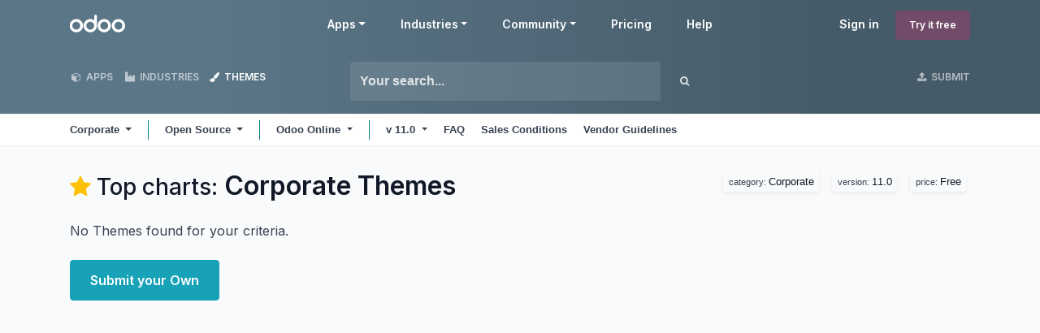

--- FILE ---
content_type: text/css; charset=utf-8
request_url: https://apps.odoo.com/web/assets/1/4b2cae2/web.assets_frontend.min.css
body_size: 175942
content:
@import url("https://fonts.googleapis.com/css?family=Inter:300,400,500,600&display=swap");
@import url("https://fonts.googleapis.com/css?family=Caveat:700&display=swap");

/* <inline asset> */
@charset "UTF-8"; 

/* /web/static/lib/bootstrap/scss/_functions.scss */
 

/* /web/static/lib/bootstrap/scss/_mixins.scss */
 

/* /web/static/src/scss/functions.scss */
 

/* /web/static/src/scss/mixins_forwardport.scss */
 

/* /web/static/src/scss/bs_mixins_overrides.scss */
   .o_figure_relative_layout .figure-caption h1, .o_colored_level .o_figure_relative_layout .figure-caption h1, .o_footer .o_footer_copyright h1, .o_colored_level .o_footer .o_footer_copyright h1, .o_cc5 h1, .o_colored_level .o_cc5 h1, .o_cc4 h1, .o_colored_level .o_cc4 h1, .o_cc3 h1, .o_colored_level .o_cc3 h1, .o_cc2 h1, .o_footer h1, .o_colored_level .o_cc2 h1, .o_colored_level .o_footer h1, .o_cc1 h1, #wrapwrap.o_header_overlay > header:not(.o_header_affixed):not(.o_header_sidebar):not(.o_top_menu_collapse_shown) > .navbar h1, .navbar-light h1, .o_colored_level .o_cc1 h1, .o_colored_level #wrapwrap.o_header_overlay > header:not(.o_header_affixed):not(.o_header_sidebar):not(.o_top_menu_collapse_shown) > .navbar h1, .o_colored_level .navbar-light h1, .bg-o-color-5 h1, .o_colored_level .bg-o-color-5 h1, .bg-o-color-4 h1, .o_colored_level .bg-o-color-4 h1, .bg-o-color-3 h1, .o_colored_level .bg-o-color-3 h1, .bg-o-color-2 h1, .o_colored_level .bg-o-color-2 h1, .bg-o-color-1 h1, .o_colored_level .bg-o-color-1 h1, :where(.card:not([data-vxml])) .card-body h1, .o_colored_level :where(.card:not([data-vxml])) .card-body h1, .bg-white h1, .o_colored_level .bg-white h1, .bg-black h1, .o_colored_level .bg-black h1, .bg-black-50 h1, .o_colored_level .bg-black-50 h1, .bg-black-75 h1, .o_colored_level .bg-black-75 h1, .bg-white-50 h1, .o_colored_level .bg-white-50 h1, .bg-white-75 h1, .o_colored_level .bg-white-75 h1, .bg-white-85 h1, .o_colored_level .bg-white-85 h1, .bg-900 h1, .o_colored_level .bg-900 h1, .bg-800 h1, .o_colored_level .bg-800 h1, .bg-700 h1, .o_colored_level .bg-700 h1, .bg-600 h1, .o_colored_level .bg-600 h1, .bg-500 h1, .o_colored_level .bg-500 h1, .bg-400 h1, .o_colored_level .bg-400 h1, .bg-300 h1, .o_colored_level .bg-300 h1, .bg-200 h1, .o_colored_level .bg-200 h1, .bg-100 h1, .o_colored_level .bg-100 h1, .o_figure_relative_layout .figure-caption .h1, .o_colored_level .o_figure_relative_layout .figure-caption .h1, .o_footer .o_footer_copyright .h1, .o_colored_level .o_footer .o_footer_copyright .h1, .o_cc5 .h1, .o_colored_level .o_cc5 .h1, .o_cc4 .h1, .o_colored_level .o_cc4 .h1, .o_cc3 .h1, .o_colored_level .o_cc3 .h1, .o_cc2 .h1, .o_footer .h1, .o_colored_level .o_cc2 .h1, .o_colored_level .o_footer .h1, .o_cc1 .h1, #wrapwrap.o_header_overlay > header:not(.o_header_affixed):not(.o_header_sidebar):not(.o_top_menu_collapse_shown) > .navbar .h1, .navbar-light .h1, .o_colored_level .o_cc1 .h1, .o_colored_level #wrapwrap.o_header_overlay > header:not(.o_header_affixed):not(.o_header_sidebar):not(.o_top_menu_collapse_shown) > .navbar .h1, .o_colored_level .navbar-light .h1, .bg-o-color-5 .h1, .o_colored_level .bg-o-color-5 .h1, .bg-o-color-4 .h1, .o_colored_level .bg-o-color-4 .h1, .bg-o-color-3 .h1, .o_colored_level .bg-o-color-3 .h1, .bg-o-color-2 .h1, .o_colored_level .bg-o-color-2 .h1, .bg-o-color-1 .h1, .o_colored_level .bg-o-color-1 .h1, :where(.card:not([data-vxml])) .card-body .h1, .o_colored_level :where(.card:not([data-vxml])) .card-body .h1, .bg-white .h1, .o_colored_level .bg-white .h1, .bg-black .h1, .o_colored_level .bg-black .h1, .bg-black-50 .h1, .o_colored_level .bg-black-50 .h1, .bg-black-75 .h1, .o_colored_level .bg-black-75 .h1, .bg-white-50 .h1, .o_colored_level .bg-white-50 .h1, .bg-white-75 .h1, .o_colored_level .bg-white-75 .h1, .bg-white-85 .h1, .o_colored_level .bg-white-85 .h1, .bg-900 .h1, .o_colored_level .bg-900 .h1, .bg-800 .h1, .o_colored_level .bg-800 .h1, .bg-700 .h1, .o_colored_level .bg-700 .h1, .bg-600 .h1, .o_colored_level .bg-600 .h1, .bg-500 .h1, .o_colored_level .bg-500 .h1, .bg-400 .h1, .bg-300 .h1, .bg-200 .h1, .bg-100 .h1, .o_figure_relative_layout .figure-caption h2, .o_colored_level .o_figure_relative_layout .figure-caption h2, .o_footer .o_footer_copyright h2, .o_colored_level .o_footer .o_footer_copyright h2, .o_cc5 h2, .o_colored_level .o_cc5 h2, .o_cc4 h2, .o_colored_level .o_cc4 h2, .o_cc3 h2, .o_colored_level .o_cc3 h2, .o_cc2 h2, .o_footer h2, .o_colored_level .o_cc2 h2, .o_colored_level .o_footer h2, .o_cc1 h2, #wrapwrap.o_header_overlay > header:not(.o_header_affixed):not(.o_header_sidebar):not(.o_top_menu_collapse_shown) > .navbar h2, .navbar-light h2, .o_colored_level .o_cc1 h2, .o_colored_level #wrapwrap.o_header_overlay > header:not(.o_header_affixed):not(.o_header_sidebar):not(.o_top_menu_collapse_shown) > .navbar h2, .o_colored_level .navbar-light h2, .bg-o-color-5 h2, .o_colored_level .bg-o-color-5 h2, .bg-o-color-4 h2, .o_colored_level .bg-o-color-4 h2, .bg-o-color-3 h2, .o_colored_level .bg-o-color-3 h2, .bg-o-color-2 h2, .o_colored_level .bg-o-color-2 h2, .bg-o-color-1 h2, .o_colored_level .bg-o-color-1 h2, :where(.card:not([data-vxml])) .card-body h2, .o_colored_level :where(.card:not([data-vxml])) .card-body h2, .bg-white h2, .o_colored_level .bg-white h2, .bg-black h2, .o_colored_level .bg-black h2, .bg-black-50 h2, .o_colored_level .bg-black-50 h2, .bg-black-75 h2, .o_colored_level .bg-black-75 h2, .bg-white-50 h2, .o_colored_level .bg-white-50 h2, .bg-white-75 h2, .o_colored_level .bg-white-75 h2, .bg-white-85 h2, .o_colored_level .bg-white-85 h2, .bg-900 h2, .o_colored_level .bg-900 h2, .bg-800 h2, .o_colored_level .bg-800 h2, .bg-700 h2, .o_colored_level .bg-700 h2, .bg-600 h2, .o_colored_level .bg-600 h2, .bg-500 h2, .o_colored_level .bg-500 h2, .bg-400 h2, .o_colored_level .bg-400 h2, .bg-300 h2, .o_colored_level .bg-300 h2, .bg-200 h2, .o_colored_level .bg-200 h2, .bg-100 h2, .o_colored_level .bg-100 h2, .o_figure_relative_layout .figure-caption .h2, .o_colored_level .o_figure_relative_layout .figure-caption .h2, .o_footer .o_footer_copyright .h2, .o_colored_level .o_footer .o_footer_copyright .h2, .o_cc5 .h2, .o_colored_level .o_cc5 .h2, .o_cc4 .h2, .o_colored_level .o_cc4 .h2, .o_cc3 .h2, .o_colored_level .o_cc3 .h2, .o_cc2 .h2, .o_footer .h2, .o_colored_level .o_cc2 .h2, .o_colored_level .o_footer .h2, .o_cc1 .h2, #wrapwrap.o_header_overlay > header:not(.o_header_affixed):not(.o_header_sidebar):not(.o_top_menu_collapse_shown) > .navbar .h2, .navbar-light .h2, .o_colored_level .o_cc1 .h2, .o_colored_level #wrapwrap.o_header_overlay > header:not(.o_header_affixed):not(.o_header_sidebar):not(.o_top_menu_collapse_shown) > .navbar .h2, .o_colored_level .navbar-light .h2, .bg-o-color-5 .h2, .o_colored_level .bg-o-color-5 .h2, .bg-o-color-4 .h2, .o_colored_level .bg-o-color-4 .h2, .bg-o-color-3 .h2, .o_colored_level .bg-o-color-3 .h2, .bg-o-color-2 .h2, .o_colored_level .bg-o-color-2 .h2, .bg-o-color-1 .h2, .o_colored_level .bg-o-color-1 .h2, :where(.card:not([data-vxml])) .card-body .h2, .o_colored_level :where(.card:not([data-vxml])) .card-body .h2, .bg-white .h2, .o_colored_level .bg-white .h2, .bg-black .h2, .o_colored_level .bg-black .h2, .bg-black-50 .h2, .o_colored_level .bg-black-50 .h2, .bg-black-75 .h2, .o_colored_level .bg-black-75 .h2, .bg-white-50 .h2, .o_colored_level .bg-white-50 .h2, .bg-white-75 .h2, .o_colored_level .bg-white-75 .h2, .bg-white-85 .h2, .o_colored_level .bg-white-85 .h2, .bg-900 .h2, .o_colored_level .bg-900 .h2, .bg-800 .h2, .o_colored_level .bg-800 .h2, .bg-700 .h2, .o_colored_level .bg-700 .h2, .bg-600 .h2, .o_colored_level .bg-600 .h2, .bg-500 .h2, .o_colored_level .bg-500 .h2, .bg-400 .h2, .bg-300 .h2, .bg-200 .h2, .bg-100 .h2, .o_figure_relative_layout .figure-caption h3, .o_colored_level .o_figure_relative_layout .figure-caption h3, .o_footer .o_footer_copyright h3, .o_colored_level .o_footer .o_footer_copyright h3, .o_cc5 h3, .o_colored_level .o_cc5 h3, .o_cc4 h3, .o_colored_level .o_cc4 h3, .o_cc3 h3, .o_colored_level .o_cc3 h3, .o_cc2 h3, .o_footer h3, .o_colored_level .o_cc2 h3, .o_colored_level .o_footer h3, .o_cc1 h3, #wrapwrap.o_header_overlay > header:not(.o_header_affixed):not(.o_header_sidebar):not(.o_top_menu_collapse_shown) > .navbar h3, .navbar-light h3, .o_colored_level .o_cc1 h3, .o_colored_level #wrapwrap.o_header_overlay > header:not(.o_header_affixed):not(.o_header_sidebar):not(.o_top_menu_collapse_shown) > .navbar h3, .o_colored_level .navbar-light h3, .bg-o-color-5 h3, .o_colored_level .bg-o-color-5 h3, .bg-o-color-4 h3, .o_colored_level .bg-o-color-4 h3, .bg-o-color-3 h3, .o_colored_level .bg-o-color-3 h3, .bg-o-color-2 h3, .o_colored_level .bg-o-color-2 h3, .bg-o-color-1 h3, .o_colored_level .bg-o-color-1 h3, :where(.card:not([data-vxml])) .card-body h3, .o_colored_level :where(.card:not([data-vxml])) .card-body h3, .bg-white h3, .o_colored_level .bg-white h3, .bg-black h3, .o_colored_level .bg-black h3, .bg-black-50 h3, .o_colored_level .bg-black-50 h3, .bg-black-75 h3, .o_colored_level .bg-black-75 h3, .bg-white-50 h3, .o_colored_level .bg-white-50 h3, .bg-white-75 h3, .o_colored_level .bg-white-75 h3, .bg-white-85 h3, .o_colored_level .bg-white-85 h3, .bg-900 h3, .o_colored_level .bg-900 h3, .bg-800 h3, .o_colored_level .bg-800 h3, .bg-700 h3, .o_colored_level .bg-700 h3, .bg-600 h3, .o_colored_level .bg-600 h3, .bg-500 h3, .o_colored_level .bg-500 h3, .bg-400 h3, .o_colored_level .bg-400 h3, .bg-300 h3, .o_colored_level .bg-300 h3, .bg-200 h3, .o_colored_level .bg-200 h3, .bg-100 h3, .o_colored_level .bg-100 h3, .o_figure_relative_layout .figure-caption .h3, .o_colored_level .o_figure_relative_layout .figure-caption .h3, .o_footer .o_footer_copyright .h3, .o_colored_level .o_footer .o_footer_copyright .h3, .o_cc5 .h3, .o_colored_level .o_cc5 .h3, .o_cc4 .h3, .o_colored_level .o_cc4 .h3, .o_cc3 .h3, .o_colored_level .o_cc3 .h3, .o_cc2 .h3, .o_footer .h3, .o_colored_level .o_cc2 .h3, .o_colored_level .o_footer .h3, .o_cc1 .h3, #wrapwrap.o_header_overlay > header:not(.o_header_affixed):not(.o_header_sidebar):not(.o_top_menu_collapse_shown) > .navbar .h3, .navbar-light .h3, .o_colored_level .o_cc1 .h3, .o_colored_level #wrapwrap.o_header_overlay > header:not(.o_header_affixed):not(.o_header_sidebar):not(.o_top_menu_collapse_shown) > .navbar .h3, .o_colored_level .navbar-light .h3, .bg-o-color-5 .h3, .o_colored_level .bg-o-color-5 .h3, .bg-o-color-4 .h3, .o_colored_level .bg-o-color-4 .h3, .bg-o-color-3 .h3, .o_colored_level .bg-o-color-3 .h3, .bg-o-color-2 .h3, .o_colored_level .bg-o-color-2 .h3, .bg-o-color-1 .h3, .o_colored_level .bg-o-color-1 .h3, :where(.card:not([data-vxml])) .card-body .h3, .o_colored_level :where(.card:not([data-vxml])) .card-body .h3, .bg-white .h3, .o_colored_level .bg-white .h3, .bg-black .h3, .o_colored_level .bg-black .h3, .bg-black-50 .h3, .o_colored_level .bg-black-50 .h3, .bg-black-75 .h3, .o_colored_level .bg-black-75 .h3, .bg-white-50 .h3, .o_colored_level .bg-white-50 .h3, .bg-white-75 .h3, .o_colored_level .bg-white-75 .h3, .bg-white-85 .h3, .o_colored_level .bg-white-85 .h3, .bg-900 .h3, .o_colored_level .bg-900 .h3, .bg-800 .h3, .o_colored_level .bg-800 .h3, .bg-700 .h3, .o_colored_level .bg-700 .h3, .bg-600 .h3, .o_colored_level .bg-600 .h3, .bg-500 .h3, .o_colored_level .bg-500 .h3, .bg-400 .h3, .bg-300 .h3, .bg-200 .h3, .bg-100 .h3, .o_figure_relative_layout .figure-caption h4, .o_colored_level .o_figure_relative_layout .figure-caption h4, .o_footer .o_footer_copyright h4, .o_colored_level .o_footer .o_footer_copyright h4, .o_cc5 h4, .o_colored_level .o_cc5 h4, .o_cc4 h4, .o_colored_level .o_cc4 h4, .o_cc3 h4, .o_colored_level .o_cc3 h4, .o_cc2 h4, .o_footer h4, .o_colored_level .o_cc2 h4, .o_colored_level .o_footer h4, .o_cc1 h4, #wrapwrap.o_header_overlay > header:not(.o_header_affixed):not(.o_header_sidebar):not(.o_top_menu_collapse_shown) > .navbar h4, .navbar-light h4, .o_colored_level .o_cc1 h4, .o_colored_level #wrapwrap.o_header_overlay > header:not(.o_header_affixed):not(.o_header_sidebar):not(.o_top_menu_collapse_shown) > .navbar h4, .o_colored_level .navbar-light h4, .bg-o-color-5 h4, .o_colored_level .bg-o-color-5 h4, .bg-o-color-4 h4, .o_colored_level .bg-o-color-4 h4, .bg-o-color-3 h4, .o_colored_level .bg-o-color-3 h4, .bg-o-color-2 h4, .o_colored_level .bg-o-color-2 h4, .bg-o-color-1 h4, .o_colored_level .bg-o-color-1 h4, :where(.card:not([data-vxml])) .card-body h4, .o_colored_level :where(.card:not([data-vxml])) .card-body h4, .bg-white h4, .o_colored_level .bg-white h4, .bg-black h4, .o_colored_level .bg-black h4, .bg-black-50 h4, .o_colored_level .bg-black-50 h4, .bg-black-75 h4, .o_colored_level .bg-black-75 h4, .bg-white-50 h4, .o_colored_level .bg-white-50 h4, .bg-white-75 h4, .o_colored_level .bg-white-75 h4, .bg-white-85 h4, .o_colored_level .bg-white-85 h4, .bg-900 h4, .o_colored_level .bg-900 h4, .bg-800 h4, .o_colored_level .bg-800 h4, .bg-700 h4, .o_colored_level .bg-700 h4, .bg-600 h4, .o_colored_level .bg-600 h4, .bg-500 h4, .o_colored_level .bg-500 h4, .bg-400 h4, .o_colored_level .bg-400 h4, .bg-300 h4, .o_colored_level .bg-300 h4, .bg-200 h4, .o_colored_level .bg-200 h4, .bg-100 h4, .o_colored_level .bg-100 h4, .o_figure_relative_layout .figure-caption .h4, .o_colored_level .o_figure_relative_layout .figure-caption .h4, .o_footer .o_footer_copyright .h4, .o_colored_level .o_footer .o_footer_copyright .h4, .o_cc5 .h4, .o_colored_level .o_cc5 .h4, .o_cc4 .h4, .o_colored_level .o_cc4 .h4, .o_cc3 .h4, .o_colored_level .o_cc3 .h4, .o_cc2 .h4, .o_footer .h4, .o_colored_level .o_cc2 .h4, .o_colored_level .o_footer .h4, .o_cc1 .h4, #wrapwrap.o_header_overlay > header:not(.o_header_affixed):not(.o_header_sidebar):not(.o_top_menu_collapse_shown) > .navbar .h4, .navbar-light .h4, .o_colored_level .o_cc1 .h4, .o_colored_level #wrapwrap.o_header_overlay > header:not(.o_header_affixed):not(.o_header_sidebar):not(.o_top_menu_collapse_shown) > .navbar .h4, .o_colored_level .navbar-light .h4, .bg-o-color-5 .h4, .o_colored_level .bg-o-color-5 .h4, .bg-o-color-4 .h4, .o_colored_level .bg-o-color-4 .h4, .bg-o-color-3 .h4, .o_colored_level .bg-o-color-3 .h4, .bg-o-color-2 .h4, .o_colored_level .bg-o-color-2 .h4, .bg-o-color-1 .h4, .o_colored_level .bg-o-color-1 .h4, :where(.card:not([data-vxml])) .card-body .h4, .o_colored_level :where(.card:not([data-vxml])) .card-body .h4, .bg-white .h4, .o_colored_level .bg-white .h4, .bg-black .h4, .o_colored_level .bg-black .h4, .bg-black-50 .h4, .o_colored_level .bg-black-50 .h4, .bg-black-75 .h4, .o_colored_level .bg-black-75 .h4, .bg-white-50 .h4, .o_colored_level .bg-white-50 .h4, .bg-white-75 .h4, .o_colored_level .bg-white-75 .h4, .bg-white-85 .h4, .o_colored_level .bg-white-85 .h4, .bg-900 .h4, .o_colored_level .bg-900 .h4, .bg-800 .h4, .o_colored_level .bg-800 .h4, .bg-700 .h4, .o_colored_level .bg-700 .h4, .bg-600 .h4, .o_colored_level .bg-600 .h4, .bg-500 .h4, .o_colored_level .bg-500 .h4, .bg-400 .h4, .bg-300 .h4, .bg-200 .h4, .bg-100 .h4, .o_figure_relative_layout .figure-caption h5, .o_colored_level .o_figure_relative_layout .figure-caption h5, .o_footer .o_footer_copyright h5, .o_colored_level .o_footer .o_footer_copyright h5, .o_cc5 h5, .o_colored_level .o_cc5 h5, .o_cc4 h5, .o_colored_level .o_cc4 h5, .o_cc3 h5, .o_colored_level .o_cc3 h5, .o_cc2 h5, .o_footer h5, .o_colored_level .o_cc2 h5, .o_colored_level .o_footer h5, .o_cc1 h5, #wrapwrap.o_header_overlay > header:not(.o_header_affixed):not(.o_header_sidebar):not(.o_top_menu_collapse_shown) > .navbar h5, .navbar-light h5, .o_colored_level .o_cc1 h5, .o_colored_level #wrapwrap.o_header_overlay > header:not(.o_header_affixed):not(.o_header_sidebar):not(.o_top_menu_collapse_shown) > .navbar h5, .o_colored_level .navbar-light h5, .bg-o-color-5 h5, .o_colored_level .bg-o-color-5 h5, .bg-o-color-4 h5, .o_colored_level .bg-o-color-4 h5, .bg-o-color-3 h5, .o_colored_level .bg-o-color-3 h5, .bg-o-color-2 h5, .o_colored_level .bg-o-color-2 h5, .bg-o-color-1 h5, .o_colored_level .bg-o-color-1 h5, :where(.card:not([data-vxml])) .card-body h5, .o_colored_level :where(.card:not([data-vxml])) .card-body h5, .bg-white h5, .o_colored_level .bg-white h5, .bg-black h5, .o_colored_level .bg-black h5, .bg-black-50 h5, .o_colored_level .bg-black-50 h5, .bg-black-75 h5, .o_colored_level .bg-black-75 h5, .bg-white-50 h5, .o_colored_level .bg-white-50 h5, .bg-white-75 h5, .o_colored_level .bg-white-75 h5, .bg-white-85 h5, .o_colored_level .bg-white-85 h5, .bg-900 h5, .o_colored_level .bg-900 h5, .bg-800 h5, .o_colored_level .bg-800 h5, .bg-700 h5, .o_colored_level .bg-700 h5, .bg-600 h5, .o_colored_level .bg-600 h5, .bg-500 h5, .o_colored_level .bg-500 h5, .bg-400 h5, .o_colored_level .bg-400 h5, .bg-300 h5, .o_colored_level .bg-300 h5, .bg-200 h5, .o_colored_level .bg-200 h5, .bg-100 h5, .o_colored_level .bg-100 h5, .o_figure_relative_layout .figure-caption .h5, .o_colored_level .o_figure_relative_layout .figure-caption .h5, .o_footer .o_footer_copyright .h5, .o_colored_level .o_footer .o_footer_copyright .h5, .o_cc5 .h5, .o_colored_level .o_cc5 .h5, .o_cc4 .h5, .o_colored_level .o_cc4 .h5, .o_cc3 .h5, .o_colored_level .o_cc3 .h5, .o_cc2 .h5, .o_footer .h5, .o_colored_level .o_cc2 .h5, .o_colored_level .o_footer .h5, .o_cc1 .h5, #wrapwrap.o_header_overlay > header:not(.o_header_affixed):not(.o_header_sidebar):not(.o_top_menu_collapse_shown) > .navbar .h5, .navbar-light .h5, .o_colored_level .o_cc1 .h5, .o_colored_level #wrapwrap.o_header_overlay > header:not(.o_header_affixed):not(.o_header_sidebar):not(.o_top_menu_collapse_shown) > .navbar .h5, .o_colored_level .navbar-light .h5, .bg-o-color-5 .h5, .o_colored_level .bg-o-color-5 .h5, .bg-o-color-4 .h5, .o_colored_level .bg-o-color-4 .h5, .bg-o-color-3 .h5, .o_colored_level .bg-o-color-3 .h5, .bg-o-color-2 .h5, .o_colored_level .bg-o-color-2 .h5, .bg-o-color-1 .h5, .o_colored_level .bg-o-color-1 .h5, :where(.card:not([data-vxml])) .card-body .h5, .o_colored_level :where(.card:not([data-vxml])) .card-body .h5, .bg-white .h5, .o_colored_level .bg-white .h5, .bg-black .h5, .o_colored_level .bg-black .h5, .bg-black-50 .h5, .o_colored_level .bg-black-50 .h5, .bg-black-75 .h5, .o_colored_level .bg-black-75 .h5, .bg-white-50 .h5, .o_colored_level .bg-white-50 .h5, .bg-white-75 .h5, .o_colored_level .bg-white-75 .h5, .bg-white-85 .h5, .o_colored_level .bg-white-85 .h5, .bg-900 .h5, .o_colored_level .bg-900 .h5, .bg-800 .h5, .o_colored_level .bg-800 .h5, .bg-700 .h5, .o_colored_level .bg-700 .h5, .bg-600 .h5, .o_colored_level .bg-600 .h5, .bg-500 .h5, .o_colored_level .bg-500 .h5, .bg-400 .h5, .bg-300 .h5, .bg-200 .h5, .bg-100 .h5, .o_figure_relative_layout .figure-caption h6, .o_colored_level .o_figure_relative_layout .figure-caption h6, .o_footer .o_footer_copyright h6, .o_colored_level .o_footer .o_footer_copyright h6, .o_cc5 h6, .o_colored_level .o_cc5 h6, .o_cc4 h6, .o_colored_level .o_cc4 h6, .o_cc3 h6, .o_colored_level .o_cc3 h6, .o_cc2 h6, .o_footer h6, .o_colored_level .o_cc2 h6, .o_colored_level .o_footer h6, .o_cc1 h6, #wrapwrap.o_header_overlay > header:not(.o_header_affixed):not(.o_header_sidebar):not(.o_top_menu_collapse_shown) > .navbar h6, .navbar-light h6, .o_colored_level .o_cc1 h6, .o_colored_level #wrapwrap.o_header_overlay > header:not(.o_header_affixed):not(.o_header_sidebar):not(.o_top_menu_collapse_shown) > .navbar h6, .o_colored_level .navbar-light h6, .bg-o-color-5 h6, .o_colored_level .bg-o-color-5 h6, .bg-o-color-4 h6, .o_colored_level .bg-o-color-4 h6, .bg-o-color-3 h6, .o_colored_level .bg-o-color-3 h6, .bg-o-color-2 h6, .o_colored_level .bg-o-color-2 h6, .bg-o-color-1 h6, .o_colored_level .bg-o-color-1 h6, :where(.card:not([data-vxml])) .card-body h6, .o_colored_level :where(.card:not([data-vxml])) .card-body h6, .bg-white h6, .o_colored_level .bg-white h6, .bg-black h6, .o_colored_level .bg-black h6, .bg-black-50 h6, .o_colored_level .bg-black-50 h6, .bg-black-75 h6, .o_colored_level .bg-black-75 h6, .bg-white-50 h6, .o_colored_level .bg-white-50 h6, .bg-white-75 h6, .o_colored_level .bg-white-75 h6, .bg-white-85 h6, .o_colored_level .bg-white-85 h6, .bg-900 h6, .o_colored_level .bg-900 h6, .bg-800 h6, .o_colored_level .bg-800 h6, .bg-700 h6, .o_colored_level .bg-700 h6, .bg-600 h6, .o_colored_level .bg-600 h6, .bg-500 h6, .o_colored_level .bg-500 h6, .bg-400 h6, .o_colored_level .bg-400 h6, .bg-300 h6, .o_colored_level .bg-300 h6, .bg-200 h6, .o_colored_level .bg-200 h6, .bg-100 h6, .o_colored_level .bg-100 h6, .o_figure_relative_layout .figure-caption .h6, .o_colored_level .o_figure_relative_layout .figure-caption .h6, .o_footer .o_footer_copyright .h6, .o_colored_level .o_footer .o_footer_copyright .h6, .o_cc5 .h6, .o_colored_level .o_cc5 .h6, .o_cc4 .h6, .o_colored_level .o_cc4 .h6, .o_cc3 .h6, .o_colored_level .o_cc3 .h6, .o_cc2 .h6, .o_footer .h6, .o_colored_level .o_cc2 .h6, .o_colored_level .o_footer .h6, .o_cc1 .h6, #wrapwrap.o_header_overlay > header:not(.o_header_affixed):not(.o_header_sidebar):not(.o_top_menu_collapse_shown) > .navbar .h6, .navbar-light .h6, .o_colored_level .o_cc1 .h6, .o_colored_level #wrapwrap.o_header_overlay > header:not(.o_header_affixed):not(.o_header_sidebar):not(.o_top_menu_collapse_shown) > .navbar .h6, .o_colored_level .navbar-light .h6, .bg-o-color-5 .h6, .o_colored_level .bg-o-color-5 .h6, .bg-o-color-4 .h6, .o_colored_level .bg-o-color-4 .h6, .bg-o-color-3 .h6, .o_colored_level .bg-o-color-3 .h6, .bg-o-color-2 .h6, .o_colored_level .bg-o-color-2 .h6, .bg-o-color-1 .h6, .o_colored_level .bg-o-color-1 .h6, :where(.card:not([data-vxml])) .card-body .h6, .o_colored_level :where(.card:not([data-vxml])) .card-body .h6, .bg-white .h6, .o_colored_level .bg-white .h6, .bg-black .h6, .o_colored_level .bg-black .h6, .bg-black-50 .h6, .o_colored_level .bg-black-50 .h6, .bg-black-75 .h6, .o_colored_level .bg-black-75 .h6, .bg-white-50 .h6, .o_colored_level .bg-white-50 .h6, .bg-white-75 .h6, .o_colored_level .bg-white-75 .h6, .bg-white-85 .h6, .o_colored_level .bg-white-85 .h6, .bg-900 .h6, .o_colored_level .bg-900 .h6, .bg-800 .h6, .o_colored_level .bg-800 .h6, .bg-700 .h6, .o_colored_level .bg-700 .h6, .bg-600 .h6, .o_colored_level .bg-600 .h6, .bg-500 .h6, .o_colored_level .bg-500 .h6, .bg-400 .h6, .bg-300 .h6, .bg-200 .h6, .bg-100 .h6{color: inherit;}

/* /web/static/src/scss/utils.scss */
 .modal .o_select_media_dialog .o_we_existing_attachments .o_existing_attachment_cell.o_we_image .o_we_media_dialog_img_wrapper, .o_colorpicker_widget .o_opacity_slider, .o_colorpicker_widget .o_color_preview, .o_color_picker_button{position: relative; z-index: 0;}.modal .o_select_media_dialog .o_we_existing_attachments .o_existing_attachment_cell.o_we_image .o_we_media_dialog_img_wrapper::before, .o_colorpicker_widget .o_opacity_slider::before, .o_colorpicker_widget .o_color_preview::before, .o_color_picker_button::before{content: ""; position: absolute; top: 0; left: 0; bottom: 0; right: 0; z-index: -1; background-image: url("/web/static/img/transparent.png"); background-size: var(--PreviewAlphaBg-background-size, 10px) auto; border-radius: inherit;}.modal .o_select_media_dialog .o_we_existing_attachments .o_existing_attachment_cell.o_we_image .o_we_media_dialog_img_wrapper::after, .o_colorpicker_widget .o_opacity_slider::after, .o_colorpicker_widget .o_color_preview::after, .o_color_picker_button::after{content: ""; position: absolute; top: 0; left: 0; bottom: 0; right: 0; z-index: -1; background: inherit; border-radius: inherit; box-shadow: inherit;}.o_nocontent_help .o_empty_folder_image:before{content: ""; display: block; margin: auto; background-size: cover;}.o_nocontent_help .o_empty_folder_image:before{width: 120px; height: 80px; margin-top: 30px; margin-bottom: 30px; background: transparent url(/web/static/img/empty_folder.svg) no-repeat center;}

/* /web_enterprise/static/src/scss/primary_variables.scss */
 

/* /web/static/src/scss/primary_variables.scss */
 

/* /web_enterprise/static/src/webclient/home_menu/home_menu.variables.scss */
 

/* /web_enterprise/static/src/webclient/navbar/navbar.variables.scss */
 

/* /html_editor/static/src/scss/html_editor.variables.scss */
 

/* /web/static/src/core/avatar/avatar.variables.scss */
 

/* /web/static/src/core/bottom_sheet/bottom_sheet.variables.scss */
 

/* /web/static/src/core/notifications/notification.variables.scss */
 

/* /web/static/src/search/control_panel/control_panel.variables.scss */
 

/* /web/static/src/search/search_bar/search_bar.variables.scss */
 

/* /web/static/src/search/search_panel/search_panel.variables.scss */
 

/* /web/static/src/views/fields/statusbar/statusbar_field.variables.scss */
 

/* /web/static/src/views/fields/translation_button.variables.scss */
 

/* /web/static/src/views/form/form.variables.scss */
 

/* /web/static/src/views/kanban/kanban.variables.scss */
 

/* /web/static/src/webclient/burger_menu/burger_menu.variables.scss */
 

/* /web/static/src/webclient/navbar/navbar.variables.scss */
 .o_main_navbar .o_menu_brand, .o_main_navbar .o_navbar_apps_menu .dropdown-toggle, .o_main_navbar .o_nav_entry, .o_main_navbar .dropdown-toggle:not(.o-dropdown-toggle-custo), .o_main_navbar .o_menu_toggle{position: relative; display: flex; align-items: center; width: auto; height: calc(var(--o-navbar-height) - 20px); border-radius: 0.25rem; user-select: none; background-color: inherit; font-size: 1em; color: var(--NavBar-entry-color, #111827);}.o_main_navbar .o_menu_brand:hover, .o_main_navbar .o_navbar_apps_menu .dropdown-toggle:hover, .o_main_navbar .o_nav_entry:hover, .o_main_navbar .dropdown-toggle:hover:not(.o-dropdown-toggle-custo), .o_main_navbar .o_menu_toggle:hover, .o_main_navbar .o_menu_brand:focus, .o_main_navbar .o_navbar_apps_menu .dropdown-toggle:focus, .o_main_navbar .o_nav_entry:focus, .o_main_navbar .dropdown-toggle:focus:not(.o-dropdown-toggle-custo), .o_main_navbar .o_menu_toggle:focus, .o_main_navbar .focus.o_menu_brand, .o_main_navbar .o_navbar_apps_menu .focus.dropdown-toggle, .o_main_navbar .focus.o_nav_entry, .o_main_navbar .focus.dropdown-toggle:not(.o-dropdown-toggle-custo), .o_main_navbar .focus.o_menu_toggle{color: var(--NavBar-entry-color--hover, #000);}.o_main_navbar .o_menu_brand, .o_main_navbar .o_nav_entry, .o_main_navbar .dropdown-toggle:not(.o-dropdown-toggle-custo), .o_main_navbar .o_menu_toggle{margin: 0; margin-left: var(--NavBar-entry-margin-left, 1px); margin-right: var(--NavBar-entry-margin-right, 1px); padding: 0; padding-left: var(--NavBar-entry-padding-left, 0.63em); padding-right: var(--NavBar-entry-padding-right, 0.63em); line-height: calc(var(--o-navbar-height) - 20px);}

/* /mail/static/src/core/common/primary_variables.scss */
 

/* /mail/static/src/scss/variables/primary_variables.scss */
 

/* /portal/static/src/scss/primary_variables.scss */
 

/* /html_builder/static/src/core/building_blocks/builder_checkbox.variables.scss */
 

/* /html_builder/static/src/core/building_blocks/builder_row.variables.scss */
 

/* /html_builder/static/src/scss/builder.variables.scss */
 .o_we_shape{--ShapeConnections--size-tiny: 2rem; --ShapeConnections--size-regular: 4rem; --ShapeConnections--size-big: 15rem; --ShapeAngular--size-regular: 15rem; --ShapeWavy--size-regular: 15rem; --ShapePattern--size-tiny: 12.5rem; --ShapePattern--size-regular: 50rem;}.o_we_shape_btn_content .o_we_shape{--ShapeConnections--size-tiny: 25%; --ShapeConnections--size-regular: 50%; --ShapeConnections--size-big: 75%; --ShapeAngular--size-regular: 50%; --ShapePattern--size-regular: 100%; --ShapePattern--size-tiny: 50%; --ShapeWavy--size-regular: 100%;}

/* /website/static/src/scss/primary_variables.scss */
 

/* /_custom/web.assets_frontend/website/static/src/scss/options/user_values.scss */
 

/* /website/static/src/scss/options/colors/user_color_palette.scss */
 

/* /website/static/src/scss/options/colors/user_gray_color_palette.scss */
 

/* /website/static/src/scss/options/colors/user_theme_color_palette.scss */
 

/* /odoo_theme/static/src/scss/primary_variables.scss */
 

/* /web_gantt/static/src/gantt_view.variables.scss */
 

/* /website/static/src/snippets/s_badge/000_variables.scss */
 

/* /website/static/src/scss/secondary_variables.scss */
 

/* /web_enterprise/static/src/scss/secondary_variables.scss */
 

/* /web/static/src/scss/secondary_variables.scss */
 

/* /html_editor/static/src/scss/secondary_variables.scss */
 

/* /website/static/src/scss/user_custom_bootstrap_overridden.scss */
 

/* /odoo_theme/static/src/scss/bootstrap_overridden.scss */
 

/* /website/static/src/scss/bootstrap_overridden.scss */
 .carousel-instant .carousel-item{transition-duration: 200ms !important;}

/* /portal/static/src/scss/bootstrap_overridden.scss */
 

/* /html_editor/static/src/scss/bootstrap_overridden.scss */
 

/* /web/static/src/scss/bootstrap_overridden_frontend.scss */
 

/* /web/static/src/scss/pre_variables.scss */
 

/* /web/static/lib/bootstrap/scss/_variables.scss */
 

/* /web/static/lib/bootstrap/scss/_variables-dark.scss */
 

/* /web/static/lib/bootstrap/scss/_maps.scss */
 

/* /web/static/src/scss/import_bootstrap.scss */
 :root, [data-bs-theme="light"]{--blue: #007bff; --indigo: #6610f2; --purple: #6f42c1; --pink: #e83e8c; --red: #dc3545; --orange: #fd7e14; --yellow: #ffc107; --green: #28a745; --teal: #20c997; --cyan: #17a2b8; --white: #FFF; --gray: #6C757D; --gray-dark: #374151; --o-cc5-btn-secondary-border: ; --o-cc5-btn-secondary: #f9f9f9; --o-cc5-btn-primary-border: ; --o-cc5-btn-primary: ; --o-cc5-link: #00a09d; --o-cc5-h6: ; --o-cc5-h5: ; --o-cc5-h4: ; --o-cc5-h3: ; --o-cc5-h2: ; --o-cc5-headings: #ffffff; --o-cc5-text: ; --o-cc5-bg: #111827; --o-cc4-btn-secondary-border: ; --o-cc4-btn-secondary: #f9f9f9; --o-cc4-btn-primary-border: ; --o-cc4-btn-primary: #111827; --o-cc4-link: #111827; --o-cc4-h6: ; --o-cc4-h5: ; --o-cc4-h4: ; --o-cc4-h3: ; --o-cc4-h2: ; --o-cc4-headings: ; --o-cc4-text: ; --o-cc4-bg: #714b67; --o-cc3-btn-secondary-border: ; --o-cc3-btn-secondary: #f9f9f9; --o-cc3-btn-primary-border: ; --o-cc3-btn-primary: ; --o-cc3-link: #00a09d; --o-cc3-h6: ; --o-cc3-h5: ; --o-cc3-h4: ; --o-cc3-h3: ; --o-cc3-h2: ; --o-cc3-headings: ; --o-cc3-text: ; --o-cc3-bg: #017e84; --o-cc2-btn-secondary-border: ; --o-cc2-btn-secondary: ; --o-cc2-btn-primary-border: ; --o-cc2-btn-primary: ; --o-cc2-link: ; --o-cc2-h6: ; --o-cc2-h5: ; --o-cc2-h4: ; --o-cc2-h3: ; --o-cc2-h2: ; --o-cc2-headings: #111827; --o-cc2-text: ; --o-cc2-bg: #f9f9f9; --o-cc1-btn-secondary-border: ; --o-cc1-btn-secondary: ; --o-cc1-btn-primary-border: ; --o-cc1-btn-primary: ; --o-cc1-link: ; --o-cc1-h6: ; --o-cc1-h5: ; --o-cc1-h4: ; --o-cc1-h3: ; --o-cc1-h2: ; --o-cc1-headings: ; --o-cc1-text: ; --o-cc1-bg: #ffffff; --copyright-custom: #1A1C24; --copyright: ; --footer-custom: #252733; --footer: #f9f9f9; --header-sales_four-custom: ; --header-sales_four: #ffffff; --header-sales_three-custom: ; --header-sales_three: #f9f9f9; --header-sales_two-custom: ; --header-sales_two: #111827; --header-sales_one-custom: ; --header-sales_one: #f9f9f9; --menu-border-color: ; --menu-custom: ; --menu: #ffffff; --input: ; --body: white; --o-color-5: #111827; --o-color-4: #ffffff; --o-color-3: #f9f9f9; --o-color-2: #017e84; --o-color-1: #714b67; --gray-100: #F9FAFB; --gray-200: #F3F4F6; --gray-300: #E6E9ED; --gray-400: #D8DADD; --gray-500: #ADB5BD; --gray-600: #6C757D; --gray-700: #495057; --gray-800: #374151; --gray-900: #111827; --gray-white-85: rgba(255, 255, 255, 0.85); --gray-white-75: rgba(255, 255, 255, 0.75); --gray-white-50: rgba(255, 255, 255, 0.5); --gray-white-25: rgba(255, 255, 255, 0.25); --gray-black-75: rgba(0, 0, 0, 0.75); --gray-black-50: rgba(0, 0, 0, 0.5); --gray-black-25: rgba(0, 0, 0, 0.25); --gray-black-15: rgba(0, 0, 0, 0.15); --gray-black: #000000; --gray-white: #FFFFFF; --primary: #714b67; --secondary: #017e84; --success: #28a745; --info: #17a2b8; --warning: #ffc107; --danger: #dc3545; --light: #f9f9f9; --dark: #111827; --o-color-9: #00CEB3; --o-color-8: #1BB6F9; --o-color-7: #FBB130; --o-color-6: #FC787D; --epsilon: #d5653e; --delta: #5c5b80; --gamma: #e46f78; --beta: #5b899e; --alpha: #00a09d; --primary-rgb: 113, 75, 103; --secondary-rgb: 1, 126, 132; --success-rgb: 40, 167, 69; --info-rgb: 23, 162, 184; --warning-rgb: 255, 193, 7; --danger-rgb: 220, 53, 69; --light-rgb: 249, 249, 249; --dark-rgb: 17, 24, 39; --o-color-9-rgb: 0, 206, 179; --o-color-8-rgb: 27, 182, 249; --o-color-7-rgb: 251, 177, 48; --o-color-6-rgb: 252, 120, 125; --epsilon-rgb: 213, 101, 62; --delta-rgb: 92, 91, 128; --gamma-rgb: 228, 111, 120; --beta-rgb: 91, 137, 158; --alpha-rgb: 0, 160, 157; --primary-text-emphasis: #65435c; --secondary-text-emphasis: #003235; --success-text-emphasis: #10431c; --info-text-emphasis: #09414a; --warning-text-emphasis: #664d03; --danger-text-emphasis: #58151c; --light-text-emphasis: #495057; --dark-text-emphasis: #495057; --primary-bg-subtle: #e3dbe1; --secondary-bg-subtle: #cce5e6; --success-bg-subtle: #d4edda; --info-bg-subtle: #d1ecf1; --warning-bg-subtle: #fff3cd; --danger-bg-subtle: #f8d7da; --light-bg-subtle: #fcfdfd; --dark-bg-subtle: #D8DADD; --primary-border-subtle: #c6b7c2; --secondary-border-subtle: #99cbce; --success-border-subtle: #a9dcb5; --info-border-subtle: #a2dae3; --warning-border-subtle: #ffe69c; --danger-border-subtle: #f1aeb5; --light-border-subtle: #F3F4F6; --dark-border-subtle: #ADB5BD; --white-rgb: 255, 255, 255; --black-rgb: 0, 0, 0; --font-sans-serif: "Inter", "Odoo Unicode Support Noto", sans-serif; --font-monospace: SFMono-Regular, Menlo, Monaco, Consolas, "Liberation Mono", "Courier New", monospace; --gradient: linear-gradient(180deg, rgba(255, 255, 255, 0.15), rgba(255, 255, 255, 0)); --body-font-family: var(--font-sans-serif); --body-font-size: 1rem; --body-font-weight: 400; --body-line-height: 1.5; --body-color: #374151; --body-color-rgb: 55, 65, 81; --body-bg: #ffffff; --body-bg-rgb: 255, 255, 255; --emphasis-color: #000; --emphasis-color-rgb: 0, 0, 0; --secondary-color: rgba(55, 65, 81, 0.75); --secondary-color-rgb: 55, 65, 81; --secondary-bg: #F3F4F6; --secondary-bg-rgb: 243, 244, 246; --tertiary-color: rgba(55, 65, 81, 0.5); --tertiary-color-rgb: 55, 65, 81; --tertiary-bg: #e7e8e9; --tertiary-bg-rgb: 231, 232, 233; --heading-color: #111827; --link-color: #017e84; --link-color-rgb: 1, 126, 132; --link-decoration: none; --link-hover-color: #003638; --link-hover-color-rgb: 0.42481203, 53.52631579, 56.07518797; --link-hover-decoration: none; --code-color: #e83e8c; --highlight-color: #374151; --highlight-bg: #fff3cd; --border-width: 1px; --border-style: solid; --border-color: var(--o-border-color); --border-color-translucent: rgba(0, 0, 0, 0.175); --border-radius: 0.625rem; --border-radius-sm: 0.25rem; --border-radius-lg: 1.25rem; --border-radius-xl: 1.5rem; --border-radius-xxl: 3rem; --border-radius-2xl: var(--border-radius-xxl); --border-radius-pill: 50rem; --box-shadow: 0 0.5rem 1rem rgba(0, 0, 0, 0.1); --box-shadow-sm: 0 0.125rem 0.25rem rgba(0, 0, 0, 0.075); --box-shadow-lg: 0 1rem 3rem rgba(0, 0, 0, 0.175); --box-shadow-inset: inset 0 1px 2px rgba(0, 0, 0, 0.075); --focus-ring-width: 0.25rem; --focus-ring-opacity: 0.25; --focus-ring-color: rgba(113, 75, 103, 0.25); --form-valid-color: #28a745; --form-valid-border-color: #28a745; --form-invalid-color: #dc3545; --form-invalid-border-color: #dc3545;}[data-bs-theme="dark"]{color-scheme: dark; --body-color: #dee2e6; --body-color-rgb: 222, 226, 230; --body-bg: #212529; --body-bg-rgb: 33, 37, 41; --emphasis-color: #FFF; --emphasis-color-rgb: 255, 255, 255; --secondary-color: rgba(222, 226, 230, 0.75); --secondary-color-rgb: 222, 226, 230; --secondary-bg: #374151; --secondary-bg-rgb: 55, 65, 81; --tertiary-color: rgba(222, 226, 230, 0.5); --tertiary-color-rgb: 222, 226, 230; --tertiary-bg: #2c333d; --tertiary-bg-rgb: 44, 51, 61; --primary-text-emphasis: #aa93a4; --secondary-text-emphasis: #67b2b5; --success-text-emphasis: #7eca8f; --info-text-emphasis: #74c7d4; --warning-text-emphasis: #ffda6a; --danger-text-emphasis: #ea868f; --light-text-emphasis: #F9FAFB; --dark-text-emphasis: #dee2e6; --primary-bg-subtle: #170f15; --secondary-bg-subtle: #00191a; --success-bg-subtle: #08210e; --info-bg-subtle: #052025; --warning-bg-subtle: #332701; --danger-bg-subtle: #2c0b0e; --light-bg-subtle: #374151; --dark-bg-subtle: #1c2129; --primary-border-subtle: #442d3e; --secondary-border-subtle: #014c4f; --success-border-subtle: #186429; --info-border-subtle: #0e616e; --warning-border-subtle: #997404; --danger-border-subtle: #842029; --light-border-subtle: #495057; --dark-border-subtle: #374151; --heading-color: inherit; --link-color: #aa93a4; --link-hover-color: #bba9b6; --link-color-rgb: 170, 147, 164; --link-hover-color-rgb: 187, 169, 182; --code-color: #f18bba; --highlight-color: #dee2e6; --highlight-bg: #664d03; --border-color: #495057; --border-color-translucent: rgba(255, 255, 255, 0.15); --form-valid-color: #7eca8f; --form-valid-border-color: #7eca8f; --form-invalid-color: #ea868f; --form-invalid-border-color: #ea868f;}*, *::before, *::after{box-sizing: border-box;}body{margin: 0; font-family: var(--body-font-family); font-size: var(--body-font-size); font-weight: var(--body-font-weight); line-height: var(--body-line-height); color: var(--body-color); text-align: var(--body-text-align); background-color: var(--body-bg); -webkit-text-size-adjust: 100%; -webkit-tap-highlight-color: rgba(0, 0, 0, 0);}hr{margin: 1rem 0; color: inherit; border: 0; border-top: var(--border-width) solid var(--o-border-color); opacity: 1;}h6, .h6, h5, .h5, h4, .h4, h3, .h3, h2, .h2, h1, .h1{margin-top: 0; margin-bottom: 1rem; font-family: "Inter", "Odoo Unicode Support Noto", sans-serif; font-weight: 600; line-height: 1.2; color: var(--heading-color);}h1, .h1{font-size: calc(1.475rem + 2.7vw);}@media (min-width: 1200px){h1, .h1{font-size: 3.5rem;}}h2, .h2{font-size: calc(1.4rem + 1.8vw);}@media (min-width: 1200px){h2, .h2{font-size: 2.75rem;}}h3, .h3{font-size: calc(1.325rem + 0.9vw);}@media (min-width: 1200px){h3, .h3{font-size: 2rem;}}h4, .h4{font-size: calc(1.275rem + 0.3vw);}@media (min-width: 1200px){h4, .h4{font-size: 1.5rem;}}h5, .h5{font-size: 1.25rem;}h6, .h6{font-size: 1rem;}p{margin-top: 0; margin-bottom: 16px;}abbr[title]{text-decoration: underline dotted; cursor: help; text-decoration-skip-ink: none;}address{margin-bottom: 1rem; font-style: normal; line-height: inherit;}ol, ul{padding-left: 2rem;}ol, ul, dl{margin-top: 0; margin-bottom: 1rem;}ol ol, ul ul, ol ul, ul ol{margin-bottom: 0;}dt{font-weight: 600;}dd{margin-bottom: .5rem; margin-left: 0;}blockquote{margin: 0 0 1rem;}b, strong{font-weight: bolder;}small, .small{font-size: 0.875em;}mark, .mark{padding: 0.1875em; color: var(--highlight-color); background-color: var(--highlight-bg);}sub, sup{position: relative; font-size: 0.75em; line-height: 0; vertical-align: baseline;}sub{bottom: -.25em;}sup{top: -.5em;}a{color: rgba(var(--link-color-rgb), var(--link-opacity, 1)); text-decoration: none;}a:hover{--link-color-rgb: var(--link-hover-color-rgb); text-decoration: none;}a:not([href]):not([class]), a:not([href]):not([class]):hover{color: inherit; text-decoration: none;}pre, code, kbd, samp{font-family: var(--font-monospace); font-size: 1em;}pre{display: block; margin-top: 0; margin-bottom: 1rem; overflow: auto; font-size: 0.875em;}pre code{font-size: inherit; color: inherit; word-break: normal;}code{font-size: 0.875em; color: var(--code-color); word-wrap: break-word;}a > code{color: inherit;}kbd{padding: 0.1875rem 0.375rem; font-size: 0.875em; color: var(--body-bg); background-color: var(--body-color); border-radius: 0.25rem;}kbd kbd{padding: 0; font-size: 1em;}figure{margin: 0 0 1rem;}img, svg{vertical-align: middle;}table{caption-side: bottom; border-collapse: collapse;}caption{padding-top: 0.75rem; padding-bottom: 0.75rem; color: var(--secondary-color); text-align: left;}th{font-weight: 500; text-align: inherit; text-align: -webkit-match-parent;}thead, tbody, tfoot, tr, td, th{border-color: inherit; border-style: solid; border-width: 0;}label{display: inline-block;}button{border-radius: 0;}button:focus:not(:focus-visible){outline: 0;}input, button, select, optgroup, textarea{margin: 0; font-family: inherit; font-size: inherit; line-height: inherit;}button, select{text-transform: none;}[role="button"]{cursor: pointer;}select{word-wrap: normal;}select:disabled, select.o_wysiwyg_loader{opacity: 1;}[list]:not([type="date"]):not([type="datetime-local"]):not([type="month"]):not([type="week"]):not([type="time"])::-webkit-calendar-picker-indicator{display: none !important;}button, [type="button"], [type="reset"], [type="submit"]{-webkit-appearance: button;}button:not(:disabled):not(.o_wysiwyg_loader), [type="button"]:not(:disabled):not(.o_wysiwyg_loader), [type="reset"]:not(:disabled):not(.o_wysiwyg_loader), [type="submit"]:not(:disabled):not(.o_wysiwyg_loader){cursor: pointer;}::-moz-focus-inner{padding: 0; border-style: none;}textarea{resize: vertical;}fieldset{min-width: 0; padding: 0; margin: 0; border: 0;}legend{float: left; width: 100%; padding: 0; margin-bottom: 0.5rem; font-size: calc(1.275rem + 0.3vw); line-height: inherit;}@media (min-width: 1200px){legend{font-size: 1.5rem;}}legend + *{clear: left;}::-webkit-datetime-edit-fields-wrapper, ::-webkit-datetime-edit-text, ::-webkit-datetime-edit-minute, ::-webkit-datetime-edit-hour-field, ::-webkit-datetime-edit-day-field, ::-webkit-datetime-edit-month-field, ::-webkit-datetime-edit-year-field{padding: 0;}::-webkit-inner-spin-button{height: auto;}[type="search"]{-webkit-appearance: textfield; outline-offset: -2px;}::-webkit-search-decoration{-webkit-appearance: none;}::-webkit-color-swatch-wrapper{padding: 0;}::file-selector-button{font: inherit; -webkit-appearance: button;}output{display: inline-block;}iframe{border: 0;}summary{display: list-item; cursor: pointer;}progress{vertical-align: baseline;}[hidden]{display: none !important;}.lead{font-size: 1.25rem; font-weight: 300;}.display-1{font-size: calc(1.525rem + 3.3vw); font-weight: 600; line-height: 1.2;}@media (min-width: 1200px){.display-1{font-size: 4rem;}}.display-2{font-size: calc(1.425rem + 2.1vw); font-weight: 600; line-height: 1.2;}@media (min-width: 1200px){.display-2{font-size: 3rem;}}.display-3{font-size: calc(1.375rem + 1.5vw); font-weight: 600; line-height: 1.2;}@media (min-width: 1200px){.display-3{font-size: 2.5rem;}}.display-4{font-size: calc(1.325rem + 0.9vw); font-weight: 600; line-height: 1.2;}@media (min-width: 1200px){.display-4{font-size: 2rem;}}.display-5{font-size: calc(1.275rem + 0.3vw); font-weight: 600; line-height: 1.2;}@media (min-width: 1200px){.display-5{font-size: 1.5rem;}}.display-6{font-size: 1rem; font-weight: 600; line-height: 1.2;}.list-unstyled{padding-left: 0; list-style: none;}.list-inline{padding-left: 0; list-style: none;}.list-inline-item{display: inline-block;}.list-inline-item:not(:last-child){margin-right: 0.5rem;}.initialism{font-size: 0.875em; text-transform: uppercase;}.blockquote{margin-bottom: 0; font-size: 1.125rem;}.blockquote > :last-child{margin-bottom: 0;}.blockquote-footer{margin-top: 0; margin-bottom: 0; font-size: 0.875em; color: #6C757D;}.blockquote-footer::before{content: "\2014\00A0";}.img-fluid{max-width: 100%; height: auto;}.img-thumbnail{padding: 0.75rem; background-color: var(--body-bg); border: 0 solid var(--border-color); border-radius: var(--border-radius); max-width: 100%; height: auto;}.figure{display: inline-block;}.figure-img{margin-bottom: 0.5rem; line-height: 1;}.figure-caption{font-size: 0.875em; color: inherit;}.container, .o_container_small, .container-fluid, .container-xxl, .container-xl, .container-lg, .container-md, .container-sm{--gutter-x: 32px; --gutter-y: 0; width: 100%; padding-right: calc(var(--gutter-x) * .5); padding-left: calc(var(--gutter-x) * .5); margin-right: auto; margin-left: auto;}@media (min-width: 576px){.container-sm, .container, .o_container_small{max-width: 540px;}}@media (min-width: 768px){.container-md, .container-sm, .container, .o_container_small{max-width: 720px;}}@media (min-width: 992px){.container-lg, .container-md, .container-sm, .container, .o_container_small{max-width: 960px;}}@media (min-width: 1200px){.container-xl, .container-lg, .container-md, .container-sm, .container, .o_container_small{max-width: 1140px;}}@media (min-width: 1400px){.container-xxl, .container-xl, .container-lg, .container-md, .container-sm, .container, .o_container_small{max-width: 1320px;}}:root{--breakpoint-xs: 0; --breakpoint-sm: 576px; --breakpoint-md: 768px; --breakpoint-lg: 992px; --breakpoint-xl: 1200px; --breakpoint-xxl: 1400px;}.row{--gutter-x: 32px; --gutter-y: 0; display: flex; flex-wrap: wrap; margin-top: calc(-1 * var(--gutter-y)); margin-right: calc(-.5 * var(--gutter-x)); margin-left: calc(-.5 * var(--gutter-x));}.row > *{flex-shrink: 0; width: 100%; max-width: 100%; padding-right: calc(var(--gutter-x) * .5); padding-left: calc(var(--gutter-x) * .5); margin-top: var(--gutter-y);}.grid{display: grid; grid-template-rows: repeat(var(--rows, 1), 1fr); grid-template-columns: repeat(var(--columns, 12), 1fr); gap: var(--gap, 32px);}.grid .g-col-1{grid-column: auto/span 1;}.grid .g-col-2{grid-column: auto/span 2;}.grid .g-col-3{grid-column: auto/span 3;}.grid .g-col-4{grid-column: auto/span 4;}.grid .g-col-5{grid-column: auto/span 5;}.grid .g-col-6{grid-column: auto/span 6;}.grid .g-col-7{grid-column: auto/span 7;}.grid .g-col-8{grid-column: auto/span 8;}.grid .g-col-9{grid-column: auto/span 9;}.grid .g-col-10{grid-column: auto/span 10;}.grid .g-col-11{grid-column: auto/span 11;}.grid .g-col-12{grid-column: auto/span 12;}.grid .g-start-1{grid-column-start: 1;}.grid .g-start-2{grid-column-start: 2;}.grid .g-start-3{grid-column-start: 3;}.grid .g-start-4{grid-column-start: 4;}.grid .g-start-5{grid-column-start: 5;}.grid .g-start-6{grid-column-start: 6;}.grid .g-start-7{grid-column-start: 7;}.grid .g-start-8{grid-column-start: 8;}.grid .g-start-9{grid-column-start: 9;}.grid .g-start-10{grid-column-start: 10;}.grid .g-start-11{grid-column-start: 11;}@media (min-width: 576px){.grid .g-col-sm-1{grid-column: auto/span 1;}.grid .g-col-sm-2{grid-column: auto/span 2;}.grid .g-col-sm-3{grid-column: auto/span 3;}.grid .g-col-sm-4{grid-column: auto/span 4;}.grid .g-col-sm-5{grid-column: auto/span 5;}.grid .g-col-sm-6{grid-column: auto/span 6;}.grid .g-col-sm-7{grid-column: auto/span 7;}.grid .g-col-sm-8{grid-column: auto/span 8;}.grid .g-col-sm-9{grid-column: auto/span 9;}.grid .g-col-sm-10{grid-column: auto/span 10;}.grid .g-col-sm-11{grid-column: auto/span 11;}.grid .g-col-sm-12{grid-column: auto/span 12;}.grid .g-start-sm-1{grid-column-start: 1;}.grid .g-start-sm-2{grid-column-start: 2;}.grid .g-start-sm-3{grid-column-start: 3;}.grid .g-start-sm-4{grid-column-start: 4;}.grid .g-start-sm-5{grid-column-start: 5;}.grid .g-start-sm-6{grid-column-start: 6;}.grid .g-start-sm-7{grid-column-start: 7;}.grid .g-start-sm-8{grid-column-start: 8;}.grid .g-start-sm-9{grid-column-start: 9;}.grid .g-start-sm-10{grid-column-start: 10;}.grid .g-start-sm-11{grid-column-start: 11;}}@media (min-width: 768px){.grid .g-col-md-1{grid-column: auto/span 1;}.grid .g-col-md-2{grid-column: auto/span 2;}.grid .g-col-md-3{grid-column: auto/span 3;}.grid .g-col-md-4{grid-column: auto/span 4;}.grid .g-col-md-5{grid-column: auto/span 5;}.grid .g-col-md-6{grid-column: auto/span 6;}.grid .g-col-md-7{grid-column: auto/span 7;}.grid .g-col-md-8{grid-column: auto/span 8;}.grid .g-col-md-9{grid-column: auto/span 9;}.grid .g-col-md-10{grid-column: auto/span 10;}.grid .g-col-md-11{grid-column: auto/span 11;}.grid .g-col-md-12{grid-column: auto/span 12;}.grid .g-start-md-1{grid-column-start: 1;}.grid .g-start-md-2{grid-column-start: 2;}.grid .g-start-md-3{grid-column-start: 3;}.grid .g-start-md-4{grid-column-start: 4;}.grid .g-start-md-5{grid-column-start: 5;}.grid .g-start-md-6{grid-column-start: 6;}.grid .g-start-md-7{grid-column-start: 7;}.grid .g-start-md-8{grid-column-start: 8;}.grid .g-start-md-9{grid-column-start: 9;}.grid .g-start-md-10{grid-column-start: 10;}.grid .g-start-md-11{grid-column-start: 11;}}@media (min-width: 992px){.grid .g-col-lg-1{grid-column: auto/span 1;}.grid .g-col-lg-2{grid-column: auto/span 2;}.grid .g-col-lg-3{grid-column: auto/span 3;}.grid .g-col-lg-4{grid-column: auto/span 4;}.grid .g-col-lg-5{grid-column: auto/span 5;}.grid .g-col-lg-6{grid-column: auto/span 6;}.grid .g-col-lg-7{grid-column: auto/span 7;}.grid .g-col-lg-8{grid-column: auto/span 8;}.grid .g-col-lg-9{grid-column: auto/span 9;}.grid .g-col-lg-10{grid-column: auto/span 10;}.grid .g-col-lg-11{grid-column: auto/span 11;}.grid .g-col-lg-12{grid-column: auto/span 12;}.grid .g-start-lg-1{grid-column-start: 1;}.grid .g-start-lg-2{grid-column-start: 2;}.grid .g-start-lg-3{grid-column-start: 3;}.grid .g-start-lg-4{grid-column-start: 4;}.grid .g-start-lg-5{grid-column-start: 5;}.grid .g-start-lg-6{grid-column-start: 6;}.grid .g-start-lg-7{grid-column-start: 7;}.grid .g-start-lg-8{grid-column-start: 8;}.grid .g-start-lg-9{grid-column-start: 9;}.grid .g-start-lg-10{grid-column-start: 10;}.grid .g-start-lg-11{grid-column-start: 11;}}@media (min-width: 1200px){.grid .g-col-xl-1{grid-column: auto/span 1;}.grid .g-col-xl-2{grid-column: auto/span 2;}.grid .g-col-xl-3{grid-column: auto/span 3;}.grid .g-col-xl-4{grid-column: auto/span 4;}.grid .g-col-xl-5{grid-column: auto/span 5;}.grid .g-col-xl-6{grid-column: auto/span 6;}.grid .g-col-xl-7{grid-column: auto/span 7;}.grid .g-col-xl-8{grid-column: auto/span 8;}.grid .g-col-xl-9{grid-column: auto/span 9;}.grid .g-col-xl-10{grid-column: auto/span 10;}.grid .g-col-xl-11{grid-column: auto/span 11;}.grid .g-col-xl-12{grid-column: auto/span 12;}.grid .g-start-xl-1{grid-column-start: 1;}.grid .g-start-xl-2{grid-column-start: 2;}.grid .g-start-xl-3{grid-column-start: 3;}.grid .g-start-xl-4{grid-column-start: 4;}.grid .g-start-xl-5{grid-column-start: 5;}.grid .g-start-xl-6{grid-column-start: 6;}.grid .g-start-xl-7{grid-column-start: 7;}.grid .g-start-xl-8{grid-column-start: 8;}.grid .g-start-xl-9{grid-column-start: 9;}.grid .g-start-xl-10{grid-column-start: 10;}.grid .g-start-xl-11{grid-column-start: 11;}}@media (min-width: 1400px){.grid .g-col-xxl-1{grid-column: auto/span 1;}.grid .g-col-xxl-2{grid-column: auto/span 2;}.grid .g-col-xxl-3{grid-column: auto/span 3;}.grid .g-col-xxl-4{grid-column: auto/span 4;}.grid .g-col-xxl-5{grid-column: auto/span 5;}.grid .g-col-xxl-6{grid-column: auto/span 6;}.grid .g-col-xxl-7{grid-column: auto/span 7;}.grid .g-col-xxl-8{grid-column: auto/span 8;}.grid .g-col-xxl-9{grid-column: auto/span 9;}.grid .g-col-xxl-10{grid-column: auto/span 10;}.grid .g-col-xxl-11{grid-column: auto/span 11;}.grid .g-col-xxl-12{grid-column: auto/span 12;}.grid .g-start-xxl-1{grid-column-start: 1;}.grid .g-start-xxl-2{grid-column-start: 2;}.grid .g-start-xxl-3{grid-column-start: 3;}.grid .g-start-xxl-4{grid-column-start: 4;}.grid .g-start-xxl-5{grid-column-start: 5;}.grid .g-start-xxl-6{grid-column-start: 6;}.grid .g-start-xxl-7{grid-column-start: 7;}.grid .g-start-xxl-8{grid-column-start: 8;}.grid .g-start-xxl-9{grid-column-start: 9;}.grid .g-start-xxl-10{grid-column-start: 10;}.grid .g-start-xxl-11{grid-column-start: 11;}}.col{flex: 1 0 0%;}.row-cols-auto > *{flex: 0 0 auto; width: auto;}.row-cols-1 > *{flex: 0 0 auto; width: 100%;}.row-cols-2 > *{flex: 0 0 auto; width: 50%;}.row-cols-3 > *{flex: 0 0 auto; width: 33.33333333%;}.row-cols-4 > *{flex: 0 0 auto; width: 25%;}.row-cols-5 > *{flex: 0 0 auto; width: 20%;}.row-cols-6 > *{flex: 0 0 auto; width: 16.66666667%;}.col-auto{flex: 0 0 auto; width: auto;}.col-1{flex: 0 0 auto; width: 8.33333333%;}.col-2{flex: 0 0 auto; width: 16.66666667%;}.col-3{flex: 0 0 auto; width: 25%;}.col-4{flex: 0 0 auto; width: 33.33333333%;}.col-5{flex: 0 0 auto; width: 41.66666667%;}.col-6{flex: 0 0 auto; width: 50%;}.col-7{flex: 0 0 auto; width: 58.33333333%;}.col-8{flex: 0 0 auto; width: 66.66666667%;}.col-9{flex: 0 0 auto; width: 75%;}.col-10{flex: 0 0 auto; width: 83.33333333%;}.col-11{flex: 0 0 auto; width: 91.66666667%;}.col-12{flex: 0 0 auto; width: 100%;}.offset-1{margin-left: 8.33333333%;}.offset-2{margin-left: 16.66666667%;}.offset-3{margin-left: 25%;}.offset-4{margin-left: 33.33333333%;}.offset-5{margin-left: 41.66666667%;}.offset-6{margin-left: 50%;}.offset-7{margin-left: 58.33333333%;}.offset-8{margin-left: 66.66666667%;}.offset-9{margin-left: 75%;}.offset-10{margin-left: 83.33333333%;}.offset-11{margin-left: 91.66666667%;}.g-0, .gx-0{--gutter-x: 0;}.g-0, .gy-0{--gutter-y: 0;}.g-1, .gx-1{--gutter-x: 0.25rem;}.g-1, .gy-1{--gutter-y: 0.25rem;}.g-2, .gx-2{--gutter-x: 0.5rem;}.g-2, .gy-2{--gutter-y: 0.5rem;}.g-3, .gx-3{--gutter-x: 1rem;}.g-3, .gy-3{--gutter-y: 1rem;}.g-4, .gx-4{--gutter-x: 1.5rem;}.g-4, .gy-4{--gutter-y: 1.5rem;}.g-5, .gx-5{--gutter-x: 3rem;}.g-5, .gy-5{--gutter-y: 3rem;}.g-6, .gx-6{--gutter-x: 4rem;}.g-6, .gy-6{--gutter-y: 4rem;}.g-7, .gx-7{--gutter-x: 6rem;}.g-7, .gy-7{--gutter-y: 6rem;}.g-8, .gx-8{--gutter-x: 8rem;}.g-8, .gy-8{--gutter-y: 8rem;}.g-9, .gx-9{--gutter-x: 10rem;}.g-9, .gy-9{--gutter-y: 10rem;}.g-10, .gx-10{--gutter-x: 12rem;}.g-10, .gy-10{--gutter-y: 12rem;}@media (min-width: 576px){.col-sm{flex: 1 0 0%;}.row-cols-sm-auto > *{flex: 0 0 auto; width: auto;}.row-cols-sm-1 > *{flex: 0 0 auto; width: 100%;}.row-cols-sm-2 > *{flex: 0 0 auto; width: 50%;}.row-cols-sm-3 > *{flex: 0 0 auto; width: 33.33333333%;}.row-cols-sm-4 > *{flex: 0 0 auto; width: 25%;}.row-cols-sm-5 > *{flex: 0 0 auto; width: 20%;}.row-cols-sm-6 > *{flex: 0 0 auto; width: 16.66666667%;}.col-sm-auto{flex: 0 0 auto; width: auto;}.col-sm-1{flex: 0 0 auto; width: 8.33333333%;}.col-sm-2{flex: 0 0 auto; width: 16.66666667%;}.col-sm-3{flex: 0 0 auto; width: 25%;}.col-sm-4{flex: 0 0 auto; width: 33.33333333%;}.col-sm-5{flex: 0 0 auto; width: 41.66666667%;}.col-sm-6{flex: 0 0 auto; width: 50%;}.col-sm-7{flex: 0 0 auto; width: 58.33333333%;}.col-sm-8{flex: 0 0 auto; width: 66.66666667%;}.col-sm-9{flex: 0 0 auto; width: 75%;}.col-sm-10{flex: 0 0 auto; width: 83.33333333%;}.col-sm-11{flex: 0 0 auto; width: 91.66666667%;}.col-sm-12{flex: 0 0 auto; width: 100%;}.offset-sm-0{margin-left: 0;}.offset-sm-1{margin-left: 8.33333333%;}.offset-sm-2{margin-left: 16.66666667%;}.offset-sm-3{margin-left: 25%;}.offset-sm-4{margin-left: 33.33333333%;}.offset-sm-5{margin-left: 41.66666667%;}.offset-sm-6{margin-left: 50%;}.offset-sm-7{margin-left: 58.33333333%;}.offset-sm-8{margin-left: 66.66666667%;}.offset-sm-9{margin-left: 75%;}.offset-sm-10{margin-left: 83.33333333%;}.offset-sm-11{margin-left: 91.66666667%;}.g-sm-0, .gx-sm-0{--gutter-x: 0;}.g-sm-0, .gy-sm-0{--gutter-y: 0;}.g-sm-1, .gx-sm-1{--gutter-x: 0.25rem;}.g-sm-1, .gy-sm-1{--gutter-y: 0.25rem;}.g-sm-2, .gx-sm-2{--gutter-x: 0.5rem;}.g-sm-2, .gy-sm-2{--gutter-y: 0.5rem;}.g-sm-3, .gx-sm-3{--gutter-x: 1rem;}.g-sm-3, .gy-sm-3{--gutter-y: 1rem;}.g-sm-4, .gx-sm-4{--gutter-x: 1.5rem;}.g-sm-4, .gy-sm-4{--gutter-y: 1.5rem;}.g-sm-5, .gx-sm-5{--gutter-x: 3rem;}.g-sm-5, .gy-sm-5{--gutter-y: 3rem;}.g-sm-6, .gx-sm-6{--gutter-x: 4rem;}.g-sm-6, .gy-sm-6{--gutter-y: 4rem;}.g-sm-7, .gx-sm-7{--gutter-x: 6rem;}.g-sm-7, .gy-sm-7{--gutter-y: 6rem;}.g-sm-8, .gx-sm-8{--gutter-x: 8rem;}.g-sm-8, .gy-sm-8{--gutter-y: 8rem;}.g-sm-9, .gx-sm-9{--gutter-x: 10rem;}.g-sm-9, .gy-sm-9{--gutter-y: 10rem;}.g-sm-10, .gx-sm-10{--gutter-x: 12rem;}.g-sm-10, .gy-sm-10{--gutter-y: 12rem;}}@media (min-width: 768px){.col-md{flex: 1 0 0%;}.row-cols-md-auto > *{flex: 0 0 auto; width: auto;}.row-cols-md-1 > *{flex: 0 0 auto; width: 100%;}.row-cols-md-2 > *{flex: 0 0 auto; width: 50%;}.row-cols-md-3 > *{flex: 0 0 auto; width: 33.33333333%;}.row-cols-md-4 > *{flex: 0 0 auto; width: 25%;}.row-cols-md-5 > *{flex: 0 0 auto; width: 20%;}.row-cols-md-6 > *{flex: 0 0 auto; width: 16.66666667%;}.col-md-auto{flex: 0 0 auto; width: auto;}.col-md-1{flex: 0 0 auto; width: 8.33333333%;}.col-md-2{flex: 0 0 auto; width: 16.66666667%;}.col-md-3{flex: 0 0 auto; width: 25%;}.col-md-4{flex: 0 0 auto; width: 33.33333333%;}.col-md-5{flex: 0 0 auto; width: 41.66666667%;}.col-md-6{flex: 0 0 auto; width: 50%;}.col-md-7{flex: 0 0 auto; width: 58.33333333%;}.col-md-8{flex: 0 0 auto; width: 66.66666667%;}.col-md-9{flex: 0 0 auto; width: 75%;}.col-md-10{flex: 0 0 auto; width: 83.33333333%;}.col-md-11{flex: 0 0 auto; width: 91.66666667%;}.col-md-12{flex: 0 0 auto; width: 100%;}.offset-md-0{margin-left: 0;}.offset-md-1{margin-left: 8.33333333%;}.offset-md-2{margin-left: 16.66666667%;}.offset-md-3{margin-left: 25%;}.offset-md-4{margin-left: 33.33333333%;}.offset-md-5{margin-left: 41.66666667%;}.offset-md-6{margin-left: 50%;}.offset-md-7{margin-left: 58.33333333%;}.offset-md-8{margin-left: 66.66666667%;}.offset-md-9{margin-left: 75%;}.offset-md-10{margin-left: 83.33333333%;}.offset-md-11{margin-left: 91.66666667%;}.g-md-0, .gx-md-0{--gutter-x: 0;}.g-md-0, .gy-md-0{--gutter-y: 0;}.g-md-1, .gx-md-1{--gutter-x: 0.25rem;}.g-md-1, .gy-md-1{--gutter-y: 0.25rem;}.g-md-2, .gx-md-2{--gutter-x: 0.5rem;}.g-md-2, .gy-md-2{--gutter-y: 0.5rem;}.g-md-3, .gx-md-3{--gutter-x: 1rem;}.g-md-3, .gy-md-3{--gutter-y: 1rem;}.g-md-4, .gx-md-4{--gutter-x: 1.5rem;}.g-md-4, .gy-md-4{--gutter-y: 1.5rem;}.g-md-5, .gx-md-5{--gutter-x: 3rem;}.g-md-5, .gy-md-5{--gutter-y: 3rem;}.g-md-6, .gx-md-6{--gutter-x: 4rem;}.g-md-6, .gy-md-6{--gutter-y: 4rem;}.g-md-7, .gx-md-7{--gutter-x: 6rem;}.g-md-7, .gy-md-7{--gutter-y: 6rem;}.g-md-8, .gx-md-8{--gutter-x: 8rem;}.g-md-8, .gy-md-8{--gutter-y: 8rem;}.g-md-9, .gx-md-9{--gutter-x: 10rem;}.g-md-9, .gy-md-9{--gutter-y: 10rem;}.g-md-10, .gx-md-10{--gutter-x: 12rem;}.g-md-10, .gy-md-10{--gutter-y: 12rem;}}@media (min-width: 992px){.col-lg{flex: 1 0 0%;}.row-cols-lg-auto > *{flex: 0 0 auto; width: auto;}.row-cols-lg-1 > *{flex: 0 0 auto; width: 100%;}.row-cols-lg-2 > *{flex: 0 0 auto; width: 50%;}.row-cols-lg-3 > *{flex: 0 0 auto; width: 33.33333333%;}.row-cols-lg-4 > *{flex: 0 0 auto; width: 25%;}.row-cols-lg-5 > *{flex: 0 0 auto; width: 20%;}.row-cols-lg-6 > *{flex: 0 0 auto; width: 16.66666667%;}.col-lg-auto{flex: 0 0 auto; width: auto;}.col-lg-1{flex: 0 0 auto; width: 8.33333333%;}.col-lg-2{flex: 0 0 auto; width: 16.66666667%;}.col-lg-3{flex: 0 0 auto; width: 25%;}.col-lg-4{flex: 0 0 auto; width: 33.33333333%;}.col-lg-5{flex: 0 0 auto; width: 41.66666667%;}.col-lg-6{flex: 0 0 auto; width: 50%;}.col-lg-7{flex: 0 0 auto; width: 58.33333333%;}.col-lg-8{flex: 0 0 auto; width: 66.66666667%;}.col-lg-9{flex: 0 0 auto; width: 75%;}.col-lg-10{flex: 0 0 auto; width: 83.33333333%;}.col-lg-11{flex: 0 0 auto; width: 91.66666667%;}.col-lg-12{flex: 0 0 auto; width: 100%;}.offset-lg-0{margin-left: 0;}.offset-lg-1{margin-left: 8.33333333%;}.offset-lg-2{margin-left: 16.66666667%;}.offset-lg-3{margin-left: 25%;}.offset-lg-4{margin-left: 33.33333333%;}.offset-lg-5{margin-left: 41.66666667%;}.offset-lg-6{margin-left: 50%;}.offset-lg-7{margin-left: 58.33333333%;}.offset-lg-8{margin-left: 66.66666667%;}.offset-lg-9{margin-left: 75%;}.offset-lg-10{margin-left: 83.33333333%;}.offset-lg-11{margin-left: 91.66666667%;}.g-lg-0, .gx-lg-0{--gutter-x: 0;}.g-lg-0, .gy-lg-0{--gutter-y: 0;}.g-lg-1, .gx-lg-1{--gutter-x: 0.25rem;}.g-lg-1, .gy-lg-1{--gutter-y: 0.25rem;}.g-lg-2, .gx-lg-2{--gutter-x: 0.5rem;}.g-lg-2, .gy-lg-2{--gutter-y: 0.5rem;}.g-lg-3, .gx-lg-3{--gutter-x: 1rem;}.g-lg-3, .gy-lg-3{--gutter-y: 1rem;}.g-lg-4, .gx-lg-4{--gutter-x: 1.5rem;}.g-lg-4, .gy-lg-4{--gutter-y: 1.5rem;}.g-lg-5, .gx-lg-5{--gutter-x: 3rem;}.g-lg-5, .gy-lg-5{--gutter-y: 3rem;}.g-lg-6, .gx-lg-6{--gutter-x: 4rem;}.g-lg-6, .gy-lg-6{--gutter-y: 4rem;}.g-lg-7, .gx-lg-7{--gutter-x: 6rem;}.g-lg-7, .gy-lg-7{--gutter-y: 6rem;}.g-lg-8, .gx-lg-8{--gutter-x: 8rem;}.g-lg-8, .gy-lg-8{--gutter-y: 8rem;}.g-lg-9, .gx-lg-9{--gutter-x: 10rem;}.g-lg-9, .gy-lg-9{--gutter-y: 10rem;}.g-lg-10, .gx-lg-10{--gutter-x: 12rem;}.g-lg-10, .gy-lg-10{--gutter-y: 12rem;}}@media (min-width: 1200px){.col-xl{flex: 1 0 0%;}.row-cols-xl-auto > *{flex: 0 0 auto; width: auto;}.row-cols-xl-1 > *{flex: 0 0 auto; width: 100%;}.row-cols-xl-2 > *{flex: 0 0 auto; width: 50%;}.row-cols-xl-3 > *{flex: 0 0 auto; width: 33.33333333%;}.row-cols-xl-4 > *{flex: 0 0 auto; width: 25%;}.row-cols-xl-5 > *{flex: 0 0 auto; width: 20%;}.row-cols-xl-6 > *{flex: 0 0 auto; width: 16.66666667%;}.col-xl-auto{flex: 0 0 auto; width: auto;}.col-xl-1{flex: 0 0 auto; width: 8.33333333%;}.col-xl-2{flex: 0 0 auto; width: 16.66666667%;}.col-xl-3{flex: 0 0 auto; width: 25%;}.col-xl-4{flex: 0 0 auto; width: 33.33333333%;}.col-xl-5{flex: 0 0 auto; width: 41.66666667%;}.col-xl-6{flex: 0 0 auto; width: 50%;}.col-xl-7{flex: 0 0 auto; width: 58.33333333%;}.col-xl-8{flex: 0 0 auto; width: 66.66666667%;}.col-xl-9{flex: 0 0 auto; width: 75%;}.col-xl-10{flex: 0 0 auto; width: 83.33333333%;}.col-xl-11{flex: 0 0 auto; width: 91.66666667%;}.col-xl-12{flex: 0 0 auto; width: 100%;}.offset-xl-0{margin-left: 0;}.offset-xl-1{margin-left: 8.33333333%;}.offset-xl-2{margin-left: 16.66666667%;}.offset-xl-3{margin-left: 25%;}.offset-xl-4{margin-left: 33.33333333%;}.offset-xl-5{margin-left: 41.66666667%;}.offset-xl-6{margin-left: 50%;}.offset-xl-7{margin-left: 58.33333333%;}.offset-xl-8{margin-left: 66.66666667%;}.offset-xl-9{margin-left: 75%;}.offset-xl-10{margin-left: 83.33333333%;}.offset-xl-11{margin-left: 91.66666667%;}.g-xl-0, .gx-xl-0{--gutter-x: 0;}.g-xl-0, .gy-xl-0{--gutter-y: 0;}.g-xl-1, .gx-xl-1{--gutter-x: 0.25rem;}.g-xl-1, .gy-xl-1{--gutter-y: 0.25rem;}.g-xl-2, .gx-xl-2{--gutter-x: 0.5rem;}.g-xl-2, .gy-xl-2{--gutter-y: 0.5rem;}.g-xl-3, .gx-xl-3{--gutter-x: 1rem;}.g-xl-3, .gy-xl-3{--gutter-y: 1rem;}.g-xl-4, .gx-xl-4{--gutter-x: 1.5rem;}.g-xl-4, .gy-xl-4{--gutter-y: 1.5rem;}.g-xl-5, .gx-xl-5{--gutter-x: 3rem;}.g-xl-5, .gy-xl-5{--gutter-y: 3rem;}.g-xl-6, .gx-xl-6{--gutter-x: 4rem;}.g-xl-6, .gy-xl-6{--gutter-y: 4rem;}.g-xl-7, .gx-xl-7{--gutter-x: 6rem;}.g-xl-7, .gy-xl-7{--gutter-y: 6rem;}.g-xl-8, .gx-xl-8{--gutter-x: 8rem;}.g-xl-8, .gy-xl-8{--gutter-y: 8rem;}.g-xl-9, .gx-xl-9{--gutter-x: 10rem;}.g-xl-9, .gy-xl-9{--gutter-y: 10rem;}.g-xl-10, .gx-xl-10{--gutter-x: 12rem;}.g-xl-10, .gy-xl-10{--gutter-y: 12rem;}}@media (min-width: 1400px){.col-xxl{flex: 1 0 0%;}.row-cols-xxl-auto > *{flex: 0 0 auto; width: auto;}.row-cols-xxl-1 > *{flex: 0 0 auto; width: 100%;}.row-cols-xxl-2 > *{flex: 0 0 auto; width: 50%;}.row-cols-xxl-3 > *{flex: 0 0 auto; width: 33.33333333%;}.row-cols-xxl-4 > *{flex: 0 0 auto; width: 25%;}.row-cols-xxl-5 > *{flex: 0 0 auto; width: 20%;}.row-cols-xxl-6 > *{flex: 0 0 auto; width: 16.66666667%;}.col-xxl-auto{flex: 0 0 auto; width: auto;}.col-xxl-1{flex: 0 0 auto; width: 8.33333333%;}.col-xxl-2{flex: 0 0 auto; width: 16.66666667%;}.col-xxl-3{flex: 0 0 auto; width: 25%;}.col-xxl-4{flex: 0 0 auto; width: 33.33333333%;}.col-xxl-5{flex: 0 0 auto; width: 41.66666667%;}.col-xxl-6{flex: 0 0 auto; width: 50%;}.col-xxl-7{flex: 0 0 auto; width: 58.33333333%;}.col-xxl-8{flex: 0 0 auto; width: 66.66666667%;}.col-xxl-9{flex: 0 0 auto; width: 75%;}.col-xxl-10{flex: 0 0 auto; width: 83.33333333%;}.col-xxl-11{flex: 0 0 auto; width: 91.66666667%;}.col-xxl-12{flex: 0 0 auto; width: 100%;}.offset-xxl-0{margin-left: 0;}.offset-xxl-1{margin-left: 8.33333333%;}.offset-xxl-2{margin-left: 16.66666667%;}.offset-xxl-3{margin-left: 25%;}.offset-xxl-4{margin-left: 33.33333333%;}.offset-xxl-5{margin-left: 41.66666667%;}.offset-xxl-6{margin-left: 50%;}.offset-xxl-7{margin-left: 58.33333333%;}.offset-xxl-8{margin-left: 66.66666667%;}.offset-xxl-9{margin-left: 75%;}.offset-xxl-10{margin-left: 83.33333333%;}.offset-xxl-11{margin-left: 91.66666667%;}.g-xxl-0, .gx-xxl-0{--gutter-x: 0;}.g-xxl-0, .gy-xxl-0{--gutter-y: 0;}.g-xxl-1, .gx-xxl-1{--gutter-x: 0.25rem;}.g-xxl-1, .gy-xxl-1{--gutter-y: 0.25rem;}.g-xxl-2, .gx-xxl-2{--gutter-x: 0.5rem;}.g-xxl-2, .gy-xxl-2{--gutter-y: 0.5rem;}.g-xxl-3, .gx-xxl-3{--gutter-x: 1rem;}.g-xxl-3, .gy-xxl-3{--gutter-y: 1rem;}.g-xxl-4, .gx-xxl-4{--gutter-x: 1.5rem;}.g-xxl-4, .gy-xxl-4{--gutter-y: 1.5rem;}.g-xxl-5, .gx-xxl-5{--gutter-x: 3rem;}.g-xxl-5, .gy-xxl-5{--gutter-y: 3rem;}.g-xxl-6, .gx-xxl-6{--gutter-x: 4rem;}.g-xxl-6, .gy-xxl-6{--gutter-y: 4rem;}.g-xxl-7, .gx-xxl-7{--gutter-x: 6rem;}.g-xxl-7, .gy-xxl-7{--gutter-y: 6rem;}.g-xxl-8, .gx-xxl-8{--gutter-x: 8rem;}.g-xxl-8, .gy-xxl-8{--gutter-y: 8rem;}.g-xxl-9, .gx-xxl-9{--gutter-x: 10rem;}.g-xxl-9, .gy-xxl-9{--gutter-y: 10rem;}.g-xxl-10, .gx-xxl-10{--gutter-x: 12rem;}.g-xxl-10, .gy-xxl-10{--gutter-y: 12rem;}}.table{--table-color-type: initial; --table-bg-type: initial; --table-color-state: initial; --table-bg-state: initial; --table-color: inherit; --table-bg: transparent; --table-border-color: var(--o-border-color); --table-accent-bg: transparent; --table-striped-color: inherit; --table-striped-bg: rgba(var(--emphasis-color-rgb), 0.01); --table-active-color: inherit; --table-active-bg: rgba(var(--emphasis-color-rgb), 0.05); --table-hover-color: inherit; --table-hover-bg: rgba(var(--emphasis-color-rgb), 0.075); width: 100%; margin-bottom: 1rem; vertical-align: top; border-color: var(--table-border-color);}.table > :not(caption) > * > *{padding: 0.75rem 0.75rem; color: var(--table-color-state, var(--table-color-type, var(--table-color))); background-color: var(--table-bg); border-bottom-width: var(--border-width); box-shadow: inset 0 0 0 9999px var(--table-bg-state, var(--table-bg-type, var(--table-accent-bg)));}.table > tbody{vertical-align: inherit;}.table > thead{vertical-align: bottom;}.table-group-divider{border-top: calc(var(--border-width) * 2) solid var(--o-border-color);}.caption-top{caption-side: top;}.table-sm > :not(caption) > * > *{padding: 0.3rem 0.3rem;}.table-bordered > :not(caption) > *{border-width: var(--border-width) 0;}.table-bordered > :not(caption) > * > *{border-width: 0 var(--border-width);}.table-borderless > :not(caption) > * > *{border-bottom-width: 0;}.table-borderless > :not(:first-child){border-top-width: 0;}.table-striped > tbody > tr:nth-of-type(odd) > *{--table-color-type: var(--table-striped-color); --table-bg-type: var(--table-striped-bg);}.table-striped-columns > :not(caption) > tr > :nth-child(even){--table-color-type: var(--table-striped-color); --table-bg-type: var(--table-striped-bg);}.table-active{--table-color-state: var(--table-active-color); --table-bg-state: var(--table-active-bg);}.table-hover > tbody > tr:hover > *{--table-color-state: var(--table-hover-color); --table-bg-state: var(--table-hover-bg);}.table-primary{--table-color: #111827; --table-bg: #e3dbe1; --table-border-color: #b9b4bc; --table-striped-bg: #e1d9df; --table-striped-color: #111827; --table-active-bg: #d9d1d8; --table-active-color: #111827; --table-hover-bg: #d3ccd3; --table-hover-color: #111827; color: var(--table-color); border-color: var(--table-border-color);}.table-secondary{--table-color: #111827; --table-bg: #cce5e6; --table-border-color: #a7bcc0; --table-striped-bg: #cae3e4; --table-striped-color: #111827; --table-active-bg: #c3dbdc; --table-active-color: #111827; --table-hover-bg: #bed6d8; --table-hover-color: #111827; color: var(--table-color); border-color: var(--table-border-color);}.table-success{--table-color: #111827; --table-bg: #d4edda; --table-border-color: #adc2b6; --table-striped-bg: #d2ebd8; --table-striped-color: #111827; --table-active-bg: #cae2d1; --table-active-color: #111827; --table-hover-bg: #c5ddcd; --table-hover-color: #111827; color: var(--table-color); border-color: var(--table-border-color);}.table-info{--table-color: #111827; --table-bg: #d1ecf1; --table-border-color: #abc2c9; --table-striped-bg: #cfeaef; --table-striped-color: #111827; --table-active-bg: #c7e1e7; --table-active-color: #111827; --table-hover-bg: #c3dce2; --table-hover-color: #111827; color: var(--table-color); border-color: var(--table-border-color);}.table-warning{--table-color: #111827; --table-bg: #fff3cd; --table-border-color: #cfc7ac; --table-striped-bg: #fdf1cb; --table-striped-color: #111827; --table-active-bg: #f3e8c5; --table-active-color: #111827; --table-hover-bg: #ede3c1; --table-hover-color: #111827; color: var(--table-color); border-color: var(--table-border-color);}.table-danger{--table-color: #111827; --table-bg: #f8d7da; --table-border-color: #cab1b6; --table-striped-bg: #f6d5d8; --table-striped-color: #111827; --table-active-bg: #eccdd1; --table-active-color: #111827; --table-hover-bg: #e7c9cd; --table-hover-color: #111827; color: var(--table-color); border-color: var(--table-border-color);}.table-light{--table-color: #111827; --table-bg: #f9f9f9; --table-border-color: #cbcccf; --table-striped-bg: #f7f7f7; --table-striped-color: #111827; --table-active-bg: #edeeef; --table-active-color: #111827; --table-hover-bg: #e8e8e9; --table-hover-color: #111827; color: var(--table-color); border-color: var(--table-border-color);}.table-dark{--table-color: #FFFFFF; --table-bg: #111827; --table-border-color: #414652; --table-striped-bg: #131a29; --table-striped-color: #FFFFFF; --table-active-bg: #1d2432; --table-active-color: #FFFFFF; --table-hover-bg: #232937; --table-hover-color: #FFFFFF; color: var(--table-color); border-color: var(--table-border-color);}.table-responsive{overflow-x: auto; -webkit-overflow-scrolling: touch;}@media (max-width: 575.98px){.table-responsive-sm{overflow-x: auto; -webkit-overflow-scrolling: touch;}}@media (max-width: 767.98px){.table-responsive-md{overflow-x: auto; -webkit-overflow-scrolling: touch;}}@media (max-width: 991.98px){.table-responsive-lg{overflow-x: auto; -webkit-overflow-scrolling: touch;}}@media (max-width: 1199.98px){.table-responsive-xl{overflow-x: auto; -webkit-overflow-scrolling: touch;}}@media (max-width: 1399.98px){.table-responsive-xxl{overflow-x: auto; -webkit-overflow-scrolling: touch;}}.form-label{margin-bottom: 0.5rem;}.col-form-label{padding-top: calc(0.75rem + var(--border-width)); padding-bottom: calc(0.75rem + var(--border-width)); margin-bottom: 0; font-size: inherit; line-height: 1.5;}.col-form-label-lg{padding-top: calc(0.625rem + var(--border-width)); padding-bottom: calc(0.625rem + var(--border-width)); font-size: 1rem;}.col-form-label-sm{padding-top: calc(0.25rem + var(--border-width)); padding-bottom: calc(0.25rem + var(--border-width)); font-size: 0.75rem;}.form-text{margin-top: 0.25rem; font-size: 0.875em; color: var(--secondary-color);}.form-control{display: block; width: 100%; padding: 0.75rem 0.75rem; font-size: 1rem; font-weight: 400; line-height: 1.5; color: #111827; appearance: none; background-color: #ffffff; background-clip: padding-box; border: var(--border-width) solid var(--o-border-color); border-radius: 0.25rem; transition: background-color 0.05s ease-in-out, border-color 0.05s ease-in-out, box-shadow 0.05s ease-in-out;}@media (prefers-reduced-motion: reduce){.form-control{transition: none;}}.form-control[type="file"]{overflow: hidden;}.form-control[type="file"]:not(:disabled):not(.o_wysiwyg_loader):not([readonly]){cursor: pointer;}.form-control:focus{color: #111827; background-color: #ffffff; border-color: #b8a5b3; outline: 0; box-shadow: 0 0 0 0.25rem rgba(113, 75, 103, 0.25);}.form-control::-webkit-date-and-time-value{min-width: 85px; height: 1.5em; margin: 0;}.form-control::-webkit-datetime-edit{display: block; padding: 0;}.form-control::placeholder{color: #888c93; opacity: 1;}.form-control:disabled, .form-control.o_wysiwyg_loader{background-color: #e7e8e9; border-color: rgba(17, 24, 39, 0.15); opacity: 1;}.form-control::file-selector-button{padding: 0.75rem 0.75rem; margin: -0.75rem -0.75rem; margin-inline-end: 0.75rem; color: #111827; background-color: #f4f5f5; pointer-events: none; border-color: inherit; border-style: solid; border-width: 0; border-inline-end-width: var(--border-width); border-radius: 0; transition: color 0.15s ease-in-out, background-color 0.15s ease-in-out, border-color 0.15s ease-in-out, box-shadow 0.15s ease-in-out;}@media (prefers-reduced-motion: reduce){.form-control::file-selector-button{transition: none;}}.form-control:hover:not(:disabled):not(.o_wysiwyg_loader):not([readonly])::file-selector-button{background-color: #dbdcdf;}.form-control-plaintext{display: block; width: 100%; padding: 0.75rem 0; margin-bottom: 0; line-height: 1.5; color: var(--body-color); background-color: transparent; border: solid transparent; border-width: var(--border-width) 0;}.form-control-plaintext:focus{outline: 0;}.form-control-plaintext.form-control-sm, .form-control-plaintext.form-control-lg{padding-right: 0; padding-left: 0;}.form-control-sm{min-height: calc(1.5em + 0.5rem + calc(var(--border-width) * 2)); padding: 0.25rem 0.25rem; font-size: 0.75rem; border-radius: 0.25rem;}.form-control-sm::file-selector-button{padding: 0.25rem 0.25rem; margin: -0.25rem -0.25rem; margin-inline-end: 0.25rem;}.form-control-lg{min-height: calc(1.5em + 1.25rem + calc(var(--border-width) * 2)); padding: 0.625rem 0.625rem; font-size: 1rem; border-radius: 0.25rem;}.form-control-lg::file-selector-button{padding: 0.625rem 0.625rem; margin: -0.625rem -0.625rem; margin-inline-end: 0.625rem;}textarea.form-control{min-height: calc(1.5em + 1.5rem + calc(var(--border-width) * 2));}textarea.form-control-sm{min-height: calc(1.5em + 0.5rem + calc(var(--border-width) * 2));}textarea.form-control-lg{min-height: calc(1.5em + 1.25rem + calc(var(--border-width) * 2));}.form-control-color{width: 3rem; height: calc(1.5em + 1.5rem + calc(var(--border-width) * 2)); padding: 0.75rem;}.form-control-color:not(:disabled):not(.o_wysiwyg_loader):not([readonly]){cursor: pointer;}.form-control-color::-moz-color-swatch{border: 0 !important; border-radius: 0.25rem;}.form-control-color::-webkit-color-swatch{border: 0 !important; border-radius: 0.25rem;}.form-control-color.form-control-sm{height: calc(1.5em + 0.5rem + calc(var(--border-width) * 2));}.form-control-color.form-control-lg{height: calc(1.5em + 1.25rem + calc(var(--border-width) * 2));}.form-select{--form-select-bg-img: url("data:image/svg+xml,%3csvg xmlns='http://www.w3.org/2000/svg' viewBox='0 0 16 16'%3e%3cpath fill='none' stroke='%23111827' stroke-linecap='round' stroke-linejoin='round' stroke-width='2' d='m2 5 6 6 6-6'/%3e%3c/svg%3e"); display: block; width: 100%; padding: 0.75rem 2.25rem 0.75rem 0.75rem; font-size: 1rem; font-weight: 400; line-height: 1.5; color: #111827; appearance: none; background-color: #ffffff; background-image: var(--form-select-bg-img), var(--form-select-bg-icon, none); background-repeat: no-repeat; background-position: right 0.75rem center; background-size: 16px 12px; border: var(--border-width) solid var(--o-border-color); border-radius: 0.25rem; transition: background-color 0.05s ease-in-out, border-color 0.05s ease-in-out, box-shadow 0.05s ease-in-out;}@media (prefers-reduced-motion: reduce){.form-select{transition: none;}}.form-select:focus{border-color: #b8a5b3; outline: 0; box-shadow: 0 0 0 0.25rem rgba(113, 75, 103, 0.25);}.form-select[multiple], .form-select[size]:not([size="1"]){padding-right: 0.75rem; background-image: none;}.form-select:disabled, .form-select.o_wysiwyg_loader{color: #888c93; background-color: #e7e8e9; border-color: rgba(17, 24, 39, 0.15);}.form-select:-moz-focusring{color: transparent; text-shadow: 0 0 0 #111827;}.form-select-sm{padding-top: 0.25rem; padding-bottom: 0.25rem; padding-left: 0.25rem; font-size: 0.75rem; border-radius: 0.25rem;}.form-select-lg{padding-top: 0.625rem; padding-bottom: 0.625rem; padding-left: 0.625rem; font-size: 1rem; border-radius: 0.25rem;}[data-bs-theme="dark"] .form-select{--form-select-bg-img: url("data:image/svg+xml,%3csvg xmlns='http://www.w3.org/2000/svg' viewBox='0 0 16 16'%3e%3cpath fill='none' stroke='%23dee2e6' stroke-linecap='round' stroke-linejoin='round' stroke-width='2' d='m2 5 6 6 6-6'/%3e%3c/svg%3e");}.form-check{display: block; min-height: 1.5rem; padding-left: 1.5em; margin-bottom: 0.125rem;}.form-check .form-check-input{float: left; margin-left: -1.5em;}.form-check-reverse{padding-right: 1.5em; padding-left: 0; text-align: right;}.form-check-reverse .form-check-input{float: right; margin-right: -1.5em; margin-left: 0;}.form-check-input{--form-check-bg: #ffffff; flex-shrink: 0; width: 1em; height: 1em; margin-top: 0.25em; vertical-align: top; appearance: none; background-color: var(--form-check-bg); background-image: var(--form-check-bg-image); background-repeat: no-repeat; background-position: center; background-size: contain; border: 1px solid var(--o-border-color); print-color-adjust: exact;}.form-check-input[type="checkbox"]{border-radius: 0.25rem;}.form-check-input[type="radio"]{border-radius: 50%;}.form-check-input:active{filter: brightness(90%);}.form-check-input:focus{border-color: #b8a5b3; outline: 0; box-shadow: 0 0 0 0.25rem rgba(113, 75, 103, 0.25);}.form-check-input:checked{background-color: #714b67; border-color: #714b67;}.form-check-input:checked[type="checkbox"]{--form-check-bg-image: url("data:image/svg+xml,%3csvg xmlns='http://www.w3.org/2000/svg' viewBox='0 0 20 20'%3e%3cpath fill='none' stroke='%23FFF' stroke-linecap='round' stroke-linejoin='round' stroke-width='3' d='m6 10 3 3 6-6'/%3e%3c/svg%3e");}.form-check-input:checked[type="radio"]{--form-check-bg-image: url("data:image/svg+xml,%3csvg xmlns='http://www.w3.org/2000/svg' viewBox='-4 -4 8 8'%3e%3ccircle r='2' fill='%23FFF'/%3e%3c/svg%3e");}.form-check-input[type="checkbox"]:indeterminate{background-color: #714b67; border-color: #714b67; --form-check-bg-image: url("data:image/svg+xml,%3csvg xmlns='http://www.w3.org/2000/svg' viewBox='0 0 20 20'%3e%3cpath fill='none' stroke='%23FFFFFF' stroke-linecap='round' stroke-linejoin='round' stroke-width='3' d='M6 10h8'/%3e%3c/svg%3e");}.form-check-input:disabled, .form-check-input.o_wysiwyg_loader{pointer-events: none; filter: none; opacity: 0.5;}.form-check-input[disabled] ~ .form-check-label, .form-check-input:disabled ~ .form-check-label, .form-check-input.o_wysiwyg_loader ~ .form-check-label{cursor: default; opacity: 0.5;}.form-switch{padding-left: 2.5em;}.form-switch .form-check-input{--form-switch-bg: url("data:image/svg+xml,%3csvg xmlns='http://www.w3.org/2000/svg' viewBox='-4 -4 8 8'%3e%3ccircle r='3' fill='%23111827'/%3e%3c/svg%3e"); width: 2em; margin-left: -2.5em; background-image: var(--form-switch-bg); background-position: left center; border-radius: 2em; transition: background-position 0.15s ease-in-out;}@media (prefers-reduced-motion: reduce){.form-switch .form-check-input{transition: none;}}.form-switch .form-check-input:focus{--form-switch-bg: url("data:image/svg+xml,%3csvg xmlns='http://www.w3.org/2000/svg' viewBox='-4 -4 8 8'%3e%3ccircle r='3' fill='%23b8a5b3'/%3e%3c/svg%3e");}.form-switch .form-check-input:checked{background-position: right center; --form-switch-bg: url("data:image/svg+xml,%3csvg xmlns='http://www.w3.org/2000/svg' viewBox='-4 -4 8 8'%3e%3ccircle r='3' fill='%23FFF'/%3e%3c/svg%3e");}.form-switch.form-check-reverse{padding-right: 2.5em; padding-left: 0;}.form-switch.form-check-reverse .form-check-input{margin-right: -2.5em; margin-left: 0;}.form-check-inline{display: inline-block; margin-right: 1rem;}.btn-check{position: absolute; clip: rect(0, 0, 0, 0); pointer-events: none;}.btn-check[disabled] + .btn, .btn-check:disabled + .btn, .btn-check.o_wysiwyg_loader + .btn{pointer-events: none; filter: none; opacity: 0.65;}[data-bs-theme="dark"] .form-switch .form-check-input:not(:checked):not(:focus){--form-switch-bg: url("data:image/svg+xml,%3csvg xmlns='http://www.w3.org/2000/svg' viewBox='-4 -4 8 8'%3e%3ccircle r='3' fill='rgba%28255, 255, 255, 0.25%29'/%3e%3c/svg%3e");}.form-range{width: 100%; height: 1.5rem; padding: 0; appearance: none; background-color: transparent;}.form-range:focus{outline: 0;}.form-range:focus::-webkit-slider-thumb{box-shadow: 0 0 0 2px #fff, 0 0 0 3px #714b67;}.form-range:focus::-moz-range-thumb{box-shadow: 0 0 0 2px #fff, 0 0 0 3px #714b67;}.form-range::-moz-focus-outer{border: 0;}.form-range::-webkit-slider-thumb{width: 1rem; height: 1rem; margin-top: -0.25rem; appearance: none; background-color: #714b67; border: 1px solid #714b67; border-radius: 1rem; transition: background-color 0.15s ease-in-out, border-color 0.15s ease-in-out, box-shadow 0.15s ease-in-out;}@media (prefers-reduced-motion: reduce){.form-range::-webkit-slider-thumb{transition: none;}}.form-range::-webkit-slider-thumb:active{background-color: #714b67;}.form-range::-webkit-slider-runnable-track{width: 100%; height: 0.5rem; color: transparent; cursor: pointer; background-color: #e7e8e9; border-color: transparent; border-radius: 1rem;}.form-range::-moz-range-thumb{width: 1rem; height: 1rem; appearance: none; background-color: #714b67; border: 1px solid #714b67; border-radius: 1rem; transition: background-color 0.15s ease-in-out, border-color 0.15s ease-in-out, box-shadow 0.15s ease-in-out;}@media (prefers-reduced-motion: reduce){.form-range::-moz-range-thumb{transition: none;}}.form-range::-moz-range-thumb:active{background-color: #714b67;}.form-range::-moz-range-track{width: 100%; height: 0.5rem; color: transparent; cursor: pointer; background-color: #e7e8e9; border-color: transparent; border-radius: 1rem;}.form-range:disabled, .form-range.o_wysiwyg_loader{pointer-events: none;}.form-range:disabled::-webkit-slider-thumb, .form-range.o_wysiwyg_loader::-webkit-slider-thumb{background-color: #e7e8e9;}.form-range:disabled::-moz-range-thumb, .form-range.o_wysiwyg_loader::-moz-range-thumb{background-color: #e7e8e9;}.form-floating{position: relative;}.form-floating > .form-control, .form-floating > .form-control-plaintext, .form-floating > .form-select{height: calc(3.5rem + calc(var(--border-width) * 2)); min-height: calc(3.5rem + calc(var(--border-width) * 2)); line-height: 1.25;}.form-floating > label{position: absolute; top: 0; left: 0; z-index: 2; height: 100%; padding: 1rem 0.75rem; overflow: hidden; text-align: start; text-overflow: ellipsis; white-space: nowrap; pointer-events: none; border: var(--border-width) solid transparent; transform-origin: 0 0; transition: opacity 0.1s ease-in-out, transform 0.1s ease-in-out;}@media (prefers-reduced-motion: reduce){.form-floating > label{transition: none;}}.form-floating > .form-control, .form-floating > .form-control-plaintext{padding: 1rem 0.75rem;}.form-floating > .form-control::placeholder, .form-floating > .form-control-plaintext::placeholder{color: transparent;}.form-floating > .form-control:focus, .form-floating > .form-control:not(:placeholder-shown), .form-floating > .form-control-plaintext:focus, .form-floating > .form-control-plaintext:not(:placeholder-shown){padding-top: 1.625rem; padding-bottom: 0.625rem;}.form-floating > .form-control:-webkit-autofill, .form-floating > .form-control-plaintext:-webkit-autofill{padding-top: 1.625rem; padding-bottom: 0.625rem;}.form-floating > .form-select{padding-top: 1.625rem; padding-bottom: 0.625rem;}.form-floating > .form-control:focus ~ label, .form-floating > .form-control:not(:placeholder-shown) ~ label, .form-floating > .form-control-plaintext ~ label, .form-floating > .form-select ~ label{color: rgba(var(--body-color-rgb), 0.65); transform: scale(0.85) translateY(-0.5rem) translateX(0.15rem);}.form-floating > .form-control:focus ~ label::after, .form-floating > .form-control:not(:placeholder-shown) ~ label::after, .form-floating > .form-control-plaintext ~ label::after, .form-floating > .form-select ~ label::after{position: absolute; inset: 1rem 0.375rem; z-index: -1; height: 1.5em; content: ""; background-color: #ffffff; border-radius: 0.25rem;}.form-floating > .form-control:-webkit-autofill ~ label{color: rgba(var(--body-color-rgb), 0.65); transform: scale(0.85) translateY(-0.5rem) translateX(0.15rem);}.form-floating > .form-control-plaintext ~ label{border-width: var(--border-width) 0;}.form-floating > :disabled ~ label, .form-floating > .o_wysiwyg_loader ~ label, .form-floating > .form-control:disabled ~ label{color: #6C757D;}.form-floating > :disabled ~ label::after, .form-floating > .o_wysiwyg_loader ~ label::after, .form-floating > .form-control:disabled ~ label::after{background-color: #e7e8e9;}.input-group{position: relative; display: flex; flex-wrap: wrap; align-items: stretch; width: 100%;}.input-group > .form-control, .input-group > .form-select, .input-group > .form-floating{position: relative; flex: 1 1 auto; width: 1%; min-width: 0;}.input-group > .form-control:focus, .input-group > .form-select:focus, .input-group > .form-floating:focus-within{z-index: 5;}.input-group .btn{position: relative; z-index: 2;}.input-group .btn:focus{z-index: 5;}.input-group-text{display: flex; align-items: center; padding: 0.75rem 0.75rem; font-size: 1rem; font-weight: 400; line-height: 1.5; color: #111827; text-align: center; white-space: nowrap; background-color: var(--tertiary-bg); border: var(--border-width) solid var(--o-border-color); border-radius: 0.25rem;}.input-group-lg > .form-control, .input-group-lg > .form-select, .input-group-lg > .input-group-text, .input-group-lg > .btn{padding: 0.625rem 0.625rem; font-size: 1rem; border-radius: 0.25rem;}.input-group-sm > .form-control, .input-group-sm > .form-select, .input-group-sm > .input-group-text, .input-group-sm > .btn{padding: 0.25rem 0.25rem; font-size: 0.75rem; border-radius: 0.25rem;}.input-group-lg > .form-select, .input-group-sm > .form-select{padding-right: 3rem;}.input-group:not(.has-validation) > :not(:last-child):not(.dropdown-toggle):not(.dropdown-menu):not(.o_dropdown_menu):not(.form-floating), .input-group:not(.has-validation) > .dropdown-toggle:nth-last-child(n + 3), .input-group:not(.has-validation) > .form-floating:not(:last-child) > .form-control, .input-group:not(.has-validation) > .form-floating:not(:last-child) > .form-select{border-top-right-radius: 0; border-bottom-right-radius: 0;}.input-group.has-validation > :nth-last-child(n + 3):not(.dropdown-toggle):not(.dropdown-menu):not(.o_dropdown_menu):not(.form-floating), .input-group.has-validation > .dropdown-toggle:nth-last-child(n + 4), .input-group.has-validation > .form-floating:nth-last-child(n + 3) > .form-control, .input-group.has-validation > .form-floating:nth-last-child(n + 3) > .form-select{border-top-right-radius: 0; border-bottom-right-radius: 0;}.input-group > :not(:first-child):not(.dropdown-menu):not(.o_dropdown_menu):not(.valid-tooltip):not(.valid-feedback):not(.invalid-tooltip):not(.invalid-feedback){margin-left: calc(var(--border-width) * -1); border-top-left-radius: 0; border-bottom-left-radius: 0;}.input-group > .form-floating:not(:first-child) > .form-control, .input-group > .form-floating:not(:first-child) > .form-select{border-top-left-radius: 0; border-bottom-left-radius: 0;}.valid-feedback{display: none; width: 100%; margin-top: 0.25rem; font-size: 0.875em; color: var(--form-valid-color);}.valid-tooltip{position: absolute; top: 100%; z-index: 5; display: none; max-width: 100%; padding: 0.5rem 0.5rem; margin-top: .1rem; font-size: 0.875rem; color: #fff; background-color: var(--success); border-radius: var(--border-radius);}.was-validated :valid ~ .valid-feedback, .was-validated :valid ~ .valid-tooltip, .is-valid ~ .valid-feedback, .is-valid ~ .valid-tooltip{display: block;}.was-validated .form-control:valid, .form-control.is-valid{border-color: var(--form-valid-border-color); padding-right: calc(1.5em + 1.5rem); background-image: url("data:image/svg+xml,%3csvg xmlns='http://www.w3.org/2000/svg' viewBox='0 0 8 8'%3e%3cpath fill='%2328a745' d='M2.3 6.73.6 4.53c-.4-1.04.46-1.4 1.1-.8l1.1 1.4 3.4-3.8c.6-.63 1.6-.27 1.2.7l-4 4.6c-.43.5-.8.4-1.1.1z'/%3e%3c/svg%3e"); background-repeat: no-repeat; background-position: right calc(0.375em + 0.375rem) center; background-size: calc(0.75em + 0.75rem) calc(0.75em + 0.75rem);}.was-validated .form-control:valid:focus, .form-control.is-valid:focus{border-color: var(--form-valid-border-color); box-shadow: 0 0 0 0.25rem rgba(var(--success-rgb), 0.25);}.was-validated textarea.form-control:valid, textarea.form-control.is-valid{padding-right: calc(1.5em + 1.5rem); background-position: top calc(0.375em + 0.375rem) right calc(0.375em + 0.375rem);}.was-validated .form-select:valid, .form-select.is-valid{border-color: var(--form-valid-border-color);}.was-validated .form-select:valid:not([multiple]):not([size]), .was-validated .form-select:valid:not([multiple])[size="1"], .form-select.is-valid:not([multiple]):not([size]), .form-select.is-valid:not([multiple])[size="1"]{--form-select-bg-icon: url("data:image/svg+xml,%3csvg xmlns='http://www.w3.org/2000/svg' viewBox='0 0 8 8'%3e%3cpath fill='%2328a745' d='M2.3 6.73.6 4.53c-.4-1.04.46-1.4 1.1-.8l1.1 1.4 3.4-3.8c.6-.63 1.6-.27 1.2.7l-4 4.6c-.43.5-.8.4-1.1.1z'/%3e%3c/svg%3e"); padding-right: 4.125rem; background-position: right 0.75rem center, center right 2.25rem; background-size: 16px 12px, calc(0.75em + 0.75rem) calc(0.75em + 0.75rem);}.was-validated .form-select:valid:focus, .form-select.is-valid:focus{border-color: var(--form-valid-border-color); box-shadow: 0 0 0 0.25rem rgba(var(--success-rgb), 0.25);}.was-validated .form-control-color:valid, .form-control-color.is-valid{width: calc(3rem + calc(1.5em + 1.5rem));}.was-validated .form-check-input:valid, .form-check-input.is-valid{border-color: var(--form-valid-border-color);}.was-validated .form-check-input:valid:checked, .form-check-input.is-valid:checked{background-color: var(--form-valid-color);}.was-validated .form-check-input:valid:focus, .form-check-input.is-valid:focus{box-shadow: 0 0 0 0.25rem rgba(var(--success-rgb), 0.25);}.was-validated .form-check-input:valid ~ .form-check-label, .form-check-input.is-valid ~ .form-check-label{color: var(--form-valid-color);}.form-check-inline .form-check-input ~ .valid-feedback{margin-left: .5em;}.was-validated .input-group > .form-control:not(:focus):valid, .input-group > .form-control:not(:focus).is-valid, .was-validated .input-group > .form-select:not(:focus):valid, .input-group > .form-select:not(:focus).is-valid, .was-validated .input-group > .form-floating:not(:focus-within):valid, .input-group > .form-floating:not(:focus-within).is-valid{z-index: 3;}.invalid-feedback{display: none; width: 100%; margin-top: 0.25rem; font-size: 0.875em; color: var(--form-invalid-color);}.invalid-tooltip{position: absolute; top: 100%; z-index: 5; display: none; max-width: 100%; padding: 0.5rem 0.5rem; margin-top: .1rem; font-size: 0.875rem; color: #fff; background-color: var(--danger); border-radius: var(--border-radius);}.was-validated :invalid ~ .invalid-feedback, .was-validated :invalid ~ .invalid-tooltip, .is-invalid ~ .invalid-feedback, .is-invalid ~ .invalid-tooltip{display: block;}.was-validated .form-control:invalid, .form-control.is-invalid{border-color: var(--form-invalid-border-color); padding-right: calc(1.5em + 1.5rem); background-image: url("data:image/svg+xml,%3csvg xmlns='http://www.w3.org/2000/svg' viewBox='0 0 12 12' width='12' height='12' fill='none' stroke='%23dc3545'%3e%3ccircle cx='6' cy='6' r='4.5'/%3e%3cpath stroke-linejoin='round' d='M5.8 3.6h.4L6 6.5z'/%3e%3ccircle cx='6' cy='8.2' r='.6' fill='%23dc3545' stroke='none'/%3e%3c/svg%3e"); background-repeat: no-repeat; background-position: right calc(0.375em + 0.375rem) center; background-size: calc(0.75em + 0.75rem) calc(0.75em + 0.75rem);}.was-validated .form-control:invalid:focus, .form-control.is-invalid:focus{border-color: var(--form-invalid-border-color); box-shadow: 0 0 0 0.25rem rgba(var(--danger-rgb), 0.25);}.was-validated textarea.form-control:invalid, textarea.form-control.is-invalid{padding-right: calc(1.5em + 1.5rem); background-position: top calc(0.375em + 0.375rem) right calc(0.375em + 0.375rem);}.was-validated .form-select:invalid, .form-select.is-invalid{border-color: var(--form-invalid-border-color);}.was-validated .form-select:invalid:not([multiple]):not([size]), .was-validated .form-select:invalid:not([multiple])[size="1"], .form-select.is-invalid:not([multiple]):not([size]), .form-select.is-invalid:not([multiple])[size="1"]{--form-select-bg-icon: url("data:image/svg+xml,%3csvg xmlns='http://www.w3.org/2000/svg' viewBox='0 0 12 12' width='12' height='12' fill='none' stroke='%23dc3545'%3e%3ccircle cx='6' cy='6' r='4.5'/%3e%3cpath stroke-linejoin='round' d='M5.8 3.6h.4L6 6.5z'/%3e%3ccircle cx='6' cy='8.2' r='.6' fill='%23dc3545' stroke='none'/%3e%3c/svg%3e"); padding-right: 4.125rem; background-position: right 0.75rem center, center right 2.25rem; background-size: 16px 12px, calc(0.75em + 0.75rem) calc(0.75em + 0.75rem);}.was-validated .form-select:invalid:focus, .form-select.is-invalid:focus{border-color: var(--form-invalid-border-color); box-shadow: 0 0 0 0.25rem rgba(var(--danger-rgb), 0.25);}.was-validated .form-control-color:invalid, .form-control-color.is-invalid{width: calc(3rem + calc(1.5em + 1.5rem));}.was-validated .form-check-input:invalid, .form-check-input.is-invalid{border-color: var(--form-invalid-border-color);}.was-validated .form-check-input:invalid:checked, .form-check-input.is-invalid:checked{background-color: var(--form-invalid-color);}.was-validated .form-check-input:invalid:focus, .form-check-input.is-invalid:focus{box-shadow: 0 0 0 0.25rem rgba(var(--danger-rgb), 0.25);}.was-validated .form-check-input:invalid ~ .form-check-label, .form-check-input.is-invalid ~ .form-check-label{color: var(--form-invalid-color);}.form-check-inline .form-check-input ~ .invalid-feedback{margin-left: .5em;}.was-validated .input-group > .form-control:not(:focus):invalid, .input-group > .form-control:not(:focus).is-invalid, .was-validated .input-group > .form-select:not(:focus):invalid, .input-group > .form-select:not(:focus).is-invalid, .was-validated .input-group > .form-floating:not(:focus-within):invalid, .input-group > .form-floating:not(:focus-within).is-invalid{z-index: 4;}.btn{--btn-padding-x: 1.5rem; --btn-padding-y: 0.75rem; --btn-font-family: ; --btn-font-size: 1rem; --btn-font-weight: 600; --btn-line-height: 1.5; --btn-color: var(--body-color); --btn-bg: transparent; --btn-border-width: var(--border-width); --btn-border-color: transparent; --btn-border-radius: 0.25rem; --btn-hover-border-color: transparent; --btn-box-shadow: inset 0 1px 0 rgba(255, 255, 255, 0.15), 0 1px 1px rgba(0, 0, 0, 0.075); --btn-disabled-opacity: 0.65; --btn-focus-box-shadow: 0 0 0 0.25rem rgba(var(--btn-focus-shadow-rgb), .5); display: inline-block; padding: var(--btn-padding-y) var(--btn-padding-x); font-family: var(--btn-font-family); font-size: var(--btn-font-size); font-weight: var(--btn-font-weight); line-height: var(--btn-line-height); color: var(--btn-color); text-align: center; vertical-align: middle; cursor: pointer; user-select: none; border: var(--btn-border-width) solid var(--btn-border-color); border-radius: var(--btn-border-radius); background-color: var(--btn-bg); transition: color 0.15s ease-in-out, background-color 0.15s ease-in-out, border-color 0.15s ease-in-out, box-shadow 0.15s ease-in-out;}@media (prefers-reduced-motion: reduce){.btn{transition: none;}}.btn:hover{color: var(--btn-hover-color); background-color: var(--btn-hover-bg); border-color: var(--btn-hover-border-color);}.btn-check + .btn:hover{color: var(--btn-color); background-color: var(--btn-bg); border-color: var(--btn-border-color);}.btn:focus-visible{color: var(--btn-hover-color); background-color: var(--btn-hover-bg); border-color: var(--btn-hover-border-color); outline: 0; box-shadow: var(--btn-focus-box-shadow);}.btn-check:focus-visible + .btn{border-color: var(--btn-hover-border-color); outline: 0; box-shadow: var(--btn-focus-box-shadow);}.btn-check:checked + .btn, :not(.btn-check) + .btn:active, .btn:first-child:active, .btn.active, .btn.show{color: var(--btn-active-color); background-color: var(--btn-active-bg); border-color: var(--btn-active-border-color);}.btn-check:checked + .btn:focus-visible, :not(.btn-check) + .btn:active:focus-visible, .btn:first-child:active:focus-visible, .btn.active:focus-visible, .btn.show:focus-visible{box-shadow: var(--btn-focus-box-shadow);}.btn-check:checked:focus-visible + .btn{box-shadow: var(--btn-focus-box-shadow);}.btn:disabled, .btn.o_wysiwyg_loader, .btn.disabled, fieldset:disabled .btn, fieldset.o_wysiwyg_loader .btn{color: var(--btn-disabled-color); pointer-events: none; background-color: var(--btn-disabled-bg); border-color: var(--btn-disabled-border-color); opacity: var(--btn-disabled-opacity);}.btn-link{--btn-font-weight: 400; --btn-color: var(--link-color); --btn-bg: transparent; --btn-border-color: transparent; --btn-hover-color: var(--link-hover-color); --btn-hover-border-color: transparent; --btn-active-color: var(--link-hover-color); --btn-active-border-color: transparent; --btn-disabled-color: #6C757D; --btn-disabled-border-color: transparent; --btn-box-shadow: 0 0 0 #000; --btn-focus-shadow-rgb: 39, 145, 150; text-decoration: none;}.btn-link:hover, .btn-link:focus-visible{text-decoration: none;}.btn-link:focus-visible{color: var(--btn-color);}.btn-link:hover{color: var(--btn-hover-color);}.btn-lg, .btn-group-lg > .btn{--btn-padding-y: 1rem; --btn-padding-x: 2rem; --btn-font-size: 1.125rem; --btn-border-radius: 0.25rem;}.btn-sm, .btn-group-sm > .btn{--btn-padding-y: 0.5rem; --btn-padding-x: 1rem; --btn-font-size: 0.875rem; --btn-border-radius: 0.25rem;}.fade{transition: opacity 0.15s linear;}@media (prefers-reduced-motion: reduce){.fade{transition: none;}}.fade:not(.show){opacity: 0;}.collapse:not(.show){display: none;}.collapsing{height: 0; overflow: hidden; transition: height 0.35s ease;}@media (prefers-reduced-motion: reduce){.collapsing{transition: none;}}.collapsing.collapse-horizontal{width: 0; height: auto; transition: width 0.35s ease;}@media (prefers-reduced-motion: reduce){.collapsing.collapse-horizontal{transition: none;}}.dropup, .dropend, .dropdown, .dropstart, .dropup-center, .dropdown-center{position: relative;}.dropdown-toggle{white-space: nowrap;}.dropdown-toggle::after{display: inline-block; margin-left: 0.255em; vertical-align: 0.255em; content: ""; border-top: 0.3em solid; border-right: 0.3em solid transparent; border-bottom: 0; border-left: 0.3em solid transparent;}.dropdown-toggle:empty::after{margin-left: 0;}.dropdown-menu, .o_dropdown_menu{--dropdown-zindex: 1000; --dropdown-min-width: 10rem; --dropdown-padding-x: 0; --dropdown-padding-y: 0.5rem; --dropdown-spacer: 0.125rem; --dropdown-font-size: 1rem; --dropdown-color: var(--body-color); --dropdown-bg: #ffffff; --dropdown-border-color: var(--o-border-color); --dropdown-border-radius: 0.25rem; --dropdown-border-width: 0; --dropdown-inner-border-radius: calc(0.25rem - 0); --dropdown-divider-bg: var(--o-border-color); --dropdown-divider-margin-y: 0.5rem; --dropdown-box-shadow: var(--box-shadow); --dropdown-link-color: var(--body-color); --dropdown-link-hover-color: var(--body-color); --dropdown-link-hover-bg: var(--tertiary-bg); --dropdown-link-active-color: #111827; --dropdown-link-active-bg: rgba(17, 24, 39, 0.2); --dropdown-link-disabled-color: var(--tertiary-color); --dropdown-item-padding-x: 1rem; --dropdown-item-padding-y: 0.25rem; --dropdown-header-color: #6C757D; --dropdown-header-padding-x: 1rem; --dropdown-header-padding-y: 0.5rem; position: absolute; z-index: var(--dropdown-zindex); display: none; min-width: var(--dropdown-min-width); padding: var(--dropdown-padding-y) var(--dropdown-padding-x); margin: 0; font-size: var(--dropdown-font-size); color: var(--dropdown-color); text-align: left; list-style: none; background-color: var(--dropdown-bg); background-clip: padding-box; border: var(--dropdown-border-width) solid var(--dropdown-border-color); border-radius: var(--dropdown-border-radius);}.dropdown-menu[data-bs-popper], [data-bs-popper].o_dropdown_menu{top: 100%; left: 0; margin-top: var(--dropdown-spacer);}.dropdown-menu-start{--bs-position: start;}.dropdown-menu-start[data-bs-popper]{right: auto; left: 0;}.dropdown-menu-end{--bs-position: end;}.dropdown-menu-end[data-bs-popper]{right: 0; left: auto;}@media (min-width: 576px){.dropdown-menu-sm-start{--bs-position: start;}.dropdown-menu-sm-start[data-bs-popper]{right: auto; left: 0;}.dropdown-menu-sm-end{--bs-position: end;}.dropdown-menu-sm-end[data-bs-popper]{right: 0; left: auto;}}@media (min-width: 768px){.dropdown-menu-md-start{--bs-position: start;}.dropdown-menu-md-start[data-bs-popper]{right: auto; left: 0;}.dropdown-menu-md-end{--bs-position: end;}.dropdown-menu-md-end[data-bs-popper]{right: 0; left: auto;}}@media (min-width: 992px){.dropdown-menu-lg-start{--bs-position: start;}.dropdown-menu-lg-start[data-bs-popper]{right: auto; left: 0;}.dropdown-menu-lg-end{--bs-position: end;}.dropdown-menu-lg-end[data-bs-popper]{right: 0; left: auto;}}@media (min-width: 1200px){.dropdown-menu-xl-start{--bs-position: start;}.dropdown-menu-xl-start[data-bs-popper]{right: auto; left: 0;}.dropdown-menu-xl-end{--bs-position: end;}.dropdown-menu-xl-end[data-bs-popper]{right: 0; left: auto;}}@media (min-width: 1400px){.dropdown-menu-xxl-start{--bs-position: start;}.dropdown-menu-xxl-start[data-bs-popper]{right: auto; left: 0;}.dropdown-menu-xxl-end{--bs-position: end;}.dropdown-menu-xxl-end[data-bs-popper]{right: 0; left: auto;}}.dropup .dropdown-menu[data-bs-popper], .dropup [data-bs-popper].o_dropdown_menu{top: auto; bottom: 100%; margin-top: 0; margin-bottom: var(--dropdown-spacer);}.dropup .dropdown-toggle::after{display: inline-block; margin-left: 0.255em; vertical-align: 0.255em; content: ""; border-top: 0; border-right: 0.3em solid transparent; border-bottom: 0.3em solid; border-left: 0.3em solid transparent;}.dropup .dropdown-toggle:empty::after{margin-left: 0;}.dropend .dropdown-menu[data-bs-popper], .dropend [data-bs-popper].o_dropdown_menu{top: 0; right: auto; left: 100%; margin-top: 0; margin-left: var(--dropdown-spacer);}.dropend .dropdown-toggle::after{display: inline-block; margin-left: 0.255em; vertical-align: 0.255em; content: ""; border-top: 0.3em solid transparent; border-right: 0; border-bottom: 0.3em solid transparent; border-left: 0.3em solid;}.dropend .dropdown-toggle:empty::after{margin-left: 0;}.dropend .dropdown-toggle::after{vertical-align: 0;}.dropstart .dropdown-menu[data-bs-popper], .dropstart [data-bs-popper].o_dropdown_menu{top: 0; right: 100%; left: auto; margin-top: 0; margin-right: var(--dropdown-spacer);}.dropstart .dropdown-toggle::after{display: inline-block; margin-left: 0.255em; vertical-align: 0.255em; content: "";}.dropstart .dropdown-toggle::after{display: none;}.dropstart .dropdown-toggle::before{display: inline-block; margin-right: 0.255em; vertical-align: 0.255em; content: ""; border-top: 0.3em solid transparent; border-right: 0.3em solid; border-bottom: 0.3em solid transparent;}.dropstart .dropdown-toggle:empty::after{margin-left: 0;}.dropstart .dropdown-toggle::before{vertical-align: 0;}.dropdown-divider{height: 0; margin: var(--dropdown-divider-margin-y) 0; overflow: hidden; border-top: 1px solid var(--dropdown-divider-bg); opacity: 1;}.dropdown-item{display: block; width: 100%; padding: var(--dropdown-item-padding-y) var(--dropdown-item-padding-x); clear: both; font-weight: 400; color: var(--dropdown-link-color); text-align: inherit; white-space: nowrap; background-color: transparent; border: 0; border-radius: var(--dropdown-item-border-radius, 0);}.dropdown-item:hover, .dropdown-item:focus{color: var(--dropdown-link-hover-color); background-color: var(--dropdown-link-hover-bg);}.dropdown-item.active, .dropdown-item:active{color: var(--dropdown-link-active-color); text-decoration: none; background-color: var(--dropdown-link-active-bg);}.dropdown-item.disabled, .dropdown-item:disabled, .dropdown-item.o_wysiwyg_loader{color: var(--dropdown-link-disabled-color); pointer-events: none; background-color: transparent;}.dropdown-menu.show, .show.o_dropdown_menu{display: block;}.dropdown-header{display: block; padding: var(--dropdown-header-padding-y) var(--dropdown-header-padding-x); margin-bottom: 0; font-size: 0.875rem; color: var(--dropdown-header-color); white-space: nowrap;}.dropdown-item-text{display: block; padding: var(--dropdown-item-padding-y) var(--dropdown-item-padding-x); color: var(--dropdown-link-color);}.dropdown-menu-dark{--dropdown-color: #dee2e6; --dropdown-bg: #374151; --dropdown-border-color: var(--o-border-color); --dropdown-box-shadow: ; --dropdown-link-color: #dee2e6; --dropdown-link-hover-color: #FFF; --dropdown-divider-bg: var(--o-border-color); --dropdown-link-hover-bg: rgba(255, 255, 255, 0.15); --dropdown-link-active-color: #111827; --dropdown-link-active-bg: rgba(17, 24, 39, 0.2); --dropdown-link-disabled-color: #ADB5BD; --dropdown-header-color: #ADB5BD;}.btn-group, .btn-group-vertical{position: relative; display: inline-flex; vertical-align: middle;}.btn-group > .btn, .btn-group-vertical > .btn{position: relative; flex: 1 1 auto;}.btn-group > .btn-check:checked + .btn, .btn-group > .btn-check:focus + .btn, .btn-group > .btn:hover, .btn-group > .btn:focus, .btn-group > .btn:active, .btn-group > .btn.active, .btn-group-vertical > .btn-check:checked + .btn, .btn-group-vertical > .btn-check:focus + .btn, .btn-group-vertical > .btn:hover, .btn-group-vertical > .btn:focus, .btn-group-vertical > .btn:active, .btn-group-vertical > .btn.active{z-index: 1;}.btn-toolbar{display: flex; flex-wrap: wrap; justify-content: flex-start;}.btn-toolbar .input-group{width: auto;}.btn-group{border-radius: 0.25rem;}.btn-group > :not(.btn-check:first-child) + .btn, .btn-group > .btn-group:not(:first-child){margin-left: calc(var(--border-width) * -1);}.btn-group > .btn:not(:last-child):not(.dropdown-toggle), .btn-group > .btn.dropdown-toggle-split:first-child, .btn-group > .btn-group:not(:last-child) > .btn{border-top-right-radius: 0; border-bottom-right-radius: 0;}.btn-group > .btn:nth-child(n + 3), .btn-group > :not(.btn-check) + .btn, .btn-group > .btn-group:not(:first-child) > .btn{border-top-left-radius: 0; border-bottom-left-radius: 0;}.dropdown-toggle-split{padding-right: 1.125rem; padding-left: 1.125rem;}.dropdown-toggle-split::after, .dropup .dropdown-toggle-split::after, .dropend .dropdown-toggle-split::after{margin-left: 0;}.dropstart .dropdown-toggle-split::before{margin-right: 0;}.btn-sm + .dropdown-toggle-split, .btn-group-sm > .btn + .dropdown-toggle-split{padding-right: 0.75rem; padding-left: 0.75rem;}.btn-lg + .dropdown-toggle-split, .btn-group-lg > .btn + .dropdown-toggle-split{padding-right: 1.5rem; padding-left: 1.5rem;}.btn-group-vertical{flex-direction: column; align-items: flex-start; justify-content: center;}.btn-group-vertical > .btn, .btn-group-vertical > .btn-group{width: 100%;}.btn-group-vertical > .btn:not(:first-child), .btn-group-vertical > .btn-group:not(:first-child){margin-top: calc(var(--border-width) * -1);}.btn-group-vertical > .btn:not(:last-child):not(.dropdown-toggle), .btn-group-vertical > .btn-group:not(:last-child) > .btn{border-bottom-right-radius: 0; border-bottom-left-radius: 0;}.btn-group-vertical > .btn ~ .btn, .btn-group-vertical > .btn-group:not(:first-child) > .btn{border-top-left-radius: 0; border-top-right-radius: 0;}.nav{--nav-link-padding-x: 1rem; --nav-link-padding-y: 0.5rem; --nav-link-font-weight: 600; --nav-link-color: var(--link-color); --nav-link-hover-color: var(--link-hover-color); --nav-link-disabled-color: var(--secondary-color); display: flex; flex-wrap: wrap; padding-left: 0; margin-bottom: 0; list-style: none;}.nav-link{display: block; padding: var(--nav-link-padding-y) var(--nav-link-padding-x); font-size: var(--nav-link-font-size); font-weight: var(--nav-link-font-weight); color: var(--nav-link-color); background: none; border: 0; transition: color 0.15s ease-in-out, background-color 0.15s ease-in-out, border-color 0.15s ease-in-out;}@media (prefers-reduced-motion: reduce){.nav-link{transition: none;}}.nav-link:hover, .nav-link:focus{color: var(--nav-link-hover-color);}.nav-link:focus-visible{outline: 0; box-shadow: 0 0 0 0.25rem rgba(113, 75, 103, 0.25);}.nav-link.disabled, .nav-link:disabled, .nav-link.o_wysiwyg_loader{color: var(--nav-link-disabled-color); pointer-events: none; cursor: default;}.nav-tabs{--nav-tabs-border-width: var(--border-width); --nav-tabs-border-color: var(--border-color); --nav-tabs-border-radius: var(--border-radius); --nav-tabs-link-hover-border-color: var(--secondary-bg) var(--secondary-bg) var(--border-color); --nav-tabs-link-active-color: var(--emphasis-color); --nav-tabs-link-active-bg: var(--body-bg); --nav-tabs-link-active-border-color: var(--border-color) var(--border-color) var(--body-bg); border-bottom: var(--nav-tabs-border-width) solid var(--nav-tabs-border-color);}.nav-tabs .nav-link{margin-bottom: calc(-1 * var(--nav-tabs-border-width)); border: var(--nav-tabs-border-width) solid transparent; border-top-left-radius: var(--nav-tabs-border-radius); border-top-right-radius: var(--nav-tabs-border-radius);}.nav-tabs .nav-link:hover, .nav-tabs .nav-link:focus{isolation: isolate; border-color: var(--nav-tabs-link-hover-border-color);}.nav-tabs .nav-link.active, .nav-tabs .nav-item.show .nav-link{color: var(--nav-tabs-link-active-color); background-color: var(--nav-tabs-link-active-bg); border-color: var(--nav-tabs-link-active-border-color);}.nav-tabs .dropdown-menu, .nav-tabs .o_dropdown_menu{margin-top: calc(-1 * var(--nav-tabs-border-width)); border-top-left-radius: 0; border-top-right-radius: 0;}.nav-pills{--nav-pills-border-radius: var(--border-radius); --nav-pills-link-active-color: #fff; --nav-pills-link-active-bg: #017e84;}.nav-pills .nav-link{border-radius: var(--nav-pills-border-radius);}.nav-pills .nav-link.active, .nav-pills .show > .nav-link{color: var(--nav-pills-link-active-color); background-color: var(--nav-pills-link-active-bg);}.nav-underline{--nav-underline-gap: 1rem; --nav-underline-border-width: 0.125rem; --nav-underline-link-active-color: var(--emphasis-color); gap: var(--nav-underline-gap);}.nav-underline .nav-link{padding-right: 0; padding-left: 0; border-bottom: var(--nav-underline-border-width) solid transparent;}.nav-underline .nav-link:hover, .nav-underline .nav-link:focus{border-bottom-color: currentcolor;}.nav-underline .nav-link.active, .nav-underline .show > .nav-link{font-weight: 600; color: var(--nav-underline-link-active-color); border-bottom-color: currentcolor;}.nav-fill > .nav-link, .nav-fill .nav-item{flex: 1 1 auto; text-align: center;}.nav-justified > .nav-link, .nav-justified .nav-item{flex-basis: 0; flex-grow: 1; text-align: center;}.nav-fill .nav-item .nav-link, .nav-justified .nav-item .nav-link{width: 100%;}.tab-content > .tab-pane{display: none;}.tab-content > .active{display: block;}.navbar{--navbar-padding-x: 0; --navbar-padding-y: 0.5rem; --navbar-color: rgba(var(--emphasis-color-rgb), 0.65); --navbar-hover-color: rgba(var(--emphasis-color-rgb), 0.8); --navbar-disabled-color: rgba(var(--emphasis-color-rgb), 0.3); --navbar-active-color: rgba(var(--emphasis-color-rgb), 1); --navbar-brand-padding-y: 0.3125rem; --navbar-brand-margin-end: 1rem; --navbar-brand-font-size: 1.25rem; --navbar-brand-color: rgba(var(--emphasis-color-rgb), 1); --navbar-brand-hover-color: rgba(var(--emphasis-color-rgb), 1); --navbar-nav-link-padding-x: 0.5rem; --navbar-toggler-padding-y: 0.25rem; --navbar-toggler-padding-x: 0.75rem; --navbar-toggler-font-size: 1.25rem; --navbar-toggler-icon-bg: url("data:image/svg+xml,%3csvg xmlns='http://www.w3.org/2000/svg' viewBox='0 0 30 30'%3e%3cpath stroke='rgba%2855, 65, 81, 0.75%29' stroke-linecap='round' stroke-miterlimit='10' stroke-width='2' d='M4 7h22M4 15h22M4 23h22'/%3e%3c/svg%3e"); --navbar-toggler-border-color: transparent; --navbar-toggler-border-radius: 0.25rem; --navbar-toggler-focus-width: 0.25rem; --navbar-toggler-transition: box-shadow 0.15s ease-in-out; position: relative; display: flex; flex-wrap: wrap; align-items: center; justify-content: space-between; padding: var(--navbar-padding-y) var(--navbar-padding-x);}.navbar > .container, .navbar > .o_container_small, .navbar > .container-fluid, .navbar > .container-sm, .navbar > .container-md, .navbar > .container-lg, .navbar > .container-xl, .navbar > .container-xxl{display: flex; flex-wrap: inherit; align-items: center; justify-content: space-between;}.navbar-brand{padding-top: var(--navbar-brand-padding-y); padding-bottom: var(--navbar-brand-padding-y); margin-right: var(--navbar-brand-margin-end); font-size: var(--navbar-brand-font-size); color: var(--navbar-brand-color); white-space: nowrap;}.navbar-brand:hover, .navbar-brand:focus{color: var(--navbar-brand-hover-color);}.navbar-nav{--nav-link-padding-x: 0; --nav-link-padding-y: 0.5rem; --nav-link-font-weight: 600; --nav-link-color: var(--navbar-color); --nav-link-hover-color: var(--navbar-hover-color); --nav-link-disabled-color: var(--navbar-disabled-color); display: flex; flex-direction: column; padding-left: 0; margin-bottom: 0; list-style: none;}.navbar-nav .nav-link.active, .navbar-nav .nav-link.show{color: var(--navbar-active-color);}.navbar-nav .dropdown-menu, .navbar-nav .o_dropdown_menu{position: static;}.navbar-text{padding-top: 0.5rem; padding-bottom: 0.5rem; color: var(--navbar-color);}.navbar-text a, .navbar-text a:hover, .navbar-text a:focus{color: var(--navbar-active-color);}.navbar-collapse{flex-basis: 100%; flex-grow: 1; align-items: center;}.navbar-toggler{padding: var(--navbar-toggler-padding-y) var(--navbar-toggler-padding-x); font-size: var(--navbar-toggler-font-size); line-height: 1; color: var(--navbar-color); background-color: transparent; border: var(--border-width) solid var(--navbar-toggler-border-color); border-radius: var(--navbar-toggler-border-radius); transition: var(--navbar-toggler-transition);}@media (prefers-reduced-motion: reduce){.navbar-toggler{transition: none;}}.navbar-toggler:hover{text-decoration: none;}.navbar-toggler:focus{text-decoration: none; outline: 0; box-shadow: 0 0 0 var(--navbar-toggler-focus-width);}.navbar-toggler-icon{display: inline-block; width: 1.5em; height: 1.5em; vertical-align: middle; background-image: var(--navbar-toggler-icon-bg); background-repeat: no-repeat; background-position: center; background-size: 100%;}.navbar-nav-scroll{max-height: var(--scroll-height, 75vh); overflow-y: auto;}@media (min-width: 576px){.navbar-expand-sm{flex-wrap: nowrap; justify-content: flex-start;}.navbar-expand-sm .navbar-nav{flex-direction: row;}.navbar-expand-sm .navbar-nav .dropdown-menu, .navbar-expand-sm .navbar-nav .o_dropdown_menu{position: absolute;}.navbar-expand-sm .navbar-nav .nav-link{padding-right: var(--navbar-nav-link-padding-x); padding-left: var(--navbar-nav-link-padding-x);}.navbar-expand-sm .navbar-nav-scroll{overflow: visible;}.navbar-expand-sm .navbar-collapse{display: flex !important; flex-basis: auto;}.navbar-expand-sm .navbar-toggler{display: none;}.navbar-expand-sm .offcanvas{position: static; z-index: auto; flex-grow: 1; width: auto !important; height: auto !important; visibility: visible !important; background-color: transparent !important; border: 0 !important; transform: none !important; transition: none;}.navbar-expand-sm .offcanvas .offcanvas-header{display: none;}.navbar-expand-sm .offcanvas .offcanvas-body{display: flex; flex-grow: 0; padding: 0; overflow-y: visible;}}@media (min-width: 768px){.navbar-expand-md{flex-wrap: nowrap; justify-content: flex-start;}.navbar-expand-md .navbar-nav{flex-direction: row;}.navbar-expand-md .navbar-nav .dropdown-menu, .navbar-expand-md .navbar-nav .o_dropdown_menu{position: absolute;}.navbar-expand-md .navbar-nav .nav-link{padding-right: var(--navbar-nav-link-padding-x); padding-left: var(--navbar-nav-link-padding-x);}.navbar-expand-md .navbar-nav-scroll{overflow: visible;}.navbar-expand-md .navbar-collapse{display: flex !important; flex-basis: auto;}.navbar-expand-md .navbar-toggler{display: none;}.navbar-expand-md .offcanvas{position: static; z-index: auto; flex-grow: 1; width: auto !important; height: auto !important; visibility: visible !important; background-color: transparent !important; border: 0 !important; transform: none !important; transition: none;}.navbar-expand-md .offcanvas .offcanvas-header{display: none;}.navbar-expand-md .offcanvas .offcanvas-body{display: flex; flex-grow: 0; padding: 0; overflow-y: visible;}}@media (min-width: 992px){.navbar-expand-lg{flex-wrap: nowrap; justify-content: flex-start;}.navbar-expand-lg .navbar-nav{flex-direction: row;}.navbar-expand-lg .navbar-nav .dropdown-menu, .navbar-expand-lg .navbar-nav .o_dropdown_menu{position: absolute;}.navbar-expand-lg .navbar-nav .nav-link{padding-right: var(--navbar-nav-link-padding-x); padding-left: var(--navbar-nav-link-padding-x);}.navbar-expand-lg .navbar-nav-scroll{overflow: visible;}.navbar-expand-lg .navbar-collapse{display: flex !important; flex-basis: auto;}.navbar-expand-lg .navbar-toggler{display: none;}.navbar-expand-lg .offcanvas{position: static; z-index: auto; flex-grow: 1; width: auto !important; height: auto !important; visibility: visible !important; background-color: transparent !important; border: 0 !important; transform: none !important; transition: none;}.navbar-expand-lg .offcanvas .offcanvas-header{display: none;}.navbar-expand-lg .offcanvas .offcanvas-body{display: flex; flex-grow: 0; padding: 0; overflow-y: visible;}}@media (min-width: 1200px){.navbar-expand-xl{flex-wrap: nowrap; justify-content: flex-start;}.navbar-expand-xl .navbar-nav{flex-direction: row;}.navbar-expand-xl .navbar-nav .dropdown-menu, .navbar-expand-xl .navbar-nav .o_dropdown_menu{position: absolute;}.navbar-expand-xl .navbar-nav .nav-link{padding-right: var(--navbar-nav-link-padding-x); padding-left: var(--navbar-nav-link-padding-x);}.navbar-expand-xl .navbar-nav-scroll{overflow: visible;}.navbar-expand-xl .navbar-collapse{display: flex !important; flex-basis: auto;}.navbar-expand-xl .navbar-toggler{display: none;}.navbar-expand-xl .offcanvas{position: static; z-index: auto; flex-grow: 1; width: auto !important; height: auto !important; visibility: visible !important; background-color: transparent !important; border: 0 !important; transform: none !important; transition: none;}.navbar-expand-xl .offcanvas .offcanvas-header{display: none;}.navbar-expand-xl .offcanvas .offcanvas-body{display: flex; flex-grow: 0; padding: 0; overflow-y: visible;}}@media (min-width: 1400px){.navbar-expand-xxl{flex-wrap: nowrap; justify-content: flex-start;}.navbar-expand-xxl .navbar-nav{flex-direction: row;}.navbar-expand-xxl .navbar-nav .dropdown-menu, .navbar-expand-xxl .navbar-nav .o_dropdown_menu{position: absolute;}.navbar-expand-xxl .navbar-nav .nav-link{padding-right: var(--navbar-nav-link-padding-x); padding-left: var(--navbar-nav-link-padding-x);}.navbar-expand-xxl .navbar-nav-scroll{overflow: visible;}.navbar-expand-xxl .navbar-collapse{display: flex !important; flex-basis: auto;}.navbar-expand-xxl .navbar-toggler{display: none;}.navbar-expand-xxl .offcanvas{position: static; z-index: auto; flex-grow: 1; width: auto !important; height: auto !important; visibility: visible !important; background-color: transparent !important; border: 0 !important; transform: none !important; transition: none;}.navbar-expand-xxl .offcanvas .offcanvas-header{display: none;}.navbar-expand-xxl .offcanvas .offcanvas-body{display: flex; flex-grow: 0; padding: 0; overflow-y: visible;}}.navbar-expand{flex-wrap: nowrap; justify-content: flex-start;}.navbar-expand .navbar-nav{flex-direction: row;}.navbar-expand .navbar-nav .dropdown-menu, .navbar-expand .navbar-nav .o_dropdown_menu{position: absolute;}.navbar-expand .navbar-nav .nav-link{padding-right: var(--navbar-nav-link-padding-x); padding-left: var(--navbar-nav-link-padding-x);}.navbar-expand .navbar-nav-scroll{overflow: visible;}.navbar-expand .navbar-collapse{display: flex !important; flex-basis: auto;}.navbar-expand .navbar-toggler{display: none;}.navbar-expand .offcanvas{position: static; z-index: auto; flex-grow: 1; width: auto !important; height: auto !important; visibility: visible !important; background-color: transparent !important; border: 0 !important; transform: none !important; transition: none;}.navbar-expand .offcanvas .offcanvas-header{display: none;}.navbar-expand .offcanvas .offcanvas-body{display: flex; flex-grow: 0; padding: 0; overflow-y: visible;}.navbar-dark, .navbar[data-bs-theme="dark"]{--navbar-color: rgba(255, 255, 255, 0.55); --navbar-hover-color: rgba(255, 255, 255, 0.75); --navbar-disabled-color: rgba(255, 255, 255, 0.25); --navbar-active-color: #FFF; --navbar-brand-color: #FFF; --navbar-brand-hover-color: #FFF; --navbar-toggler-border-color: transparent; --navbar-toggler-icon-bg: url("data:image/svg+xml,%3csvg xmlns='http://www.w3.org/2000/svg' viewBox='0 0 30 30'%3e%3cpath stroke='rgba%28255, 255, 255, 0.55%29' stroke-linecap='round' stroke-miterlimit='10' stroke-width='2' d='M4 7h22M4 15h22M4 23h22'/%3e%3c/svg%3e");}[data-bs-theme="dark"] .navbar-toggler-icon{--navbar-toggler-icon-bg: url("data:image/svg+xml,%3csvg xmlns='http://www.w3.org/2000/svg' viewBox='0 0 30 30'%3e%3cpath stroke='rgba%28255, 255, 255, 0.55%29' stroke-linecap='round' stroke-miterlimit='10' stroke-width='2' d='M4 7h22M4 15h22M4 23h22'/%3e%3c/svg%3e");}.card{--card-spacer-y: 1.5rem; --card-spacer-x: 1.5rem; --card-title-spacer-y: 0.75rem; --card-title-color: ; --card-subtitle-color: ; --card-border-width: var(--border-width); --card-border-color: #D8DADD; --card-border-radius: var(--border-radius); --card-box-shadow: 0 0.125rem 0.25rem rgba(0, 0, 0, 0.075); --card-inner-border-radius: calc(var(--border-radius) - (var(--border-width))); --card-cap-padding-y: 0.75rem; --card-cap-padding-x: 1.5rem; --card-cap-bg: transparent; --card-cap-color: ; --card-height: ; --card-color: ; --card-bg: #ffffff; --card-img-overlay-padding: 1rem; --card-group-margin: 16px; position: relative; display: flex; flex-direction: column; min-width: 0; height: var(--card-height); color: var(--body-color); word-wrap: break-word; background-color: var(--card-bg); background-clip: border-box; border: var(--card-border-width) solid var(--card-border-color); border-radius: var(--card-border-radius);}.card > hr{margin-right: 0; margin-left: 0;}.card > .list-group{border-top: inherit; border-bottom: inherit;}.card > .list-group:first-child{border-top-width: 0; border-top-left-radius: var(--card-inner-border-radius); border-top-right-radius: var(--card-inner-border-radius);}.card > .list-group:last-child{border-bottom-width: 0; border-bottom-right-radius: var(--card-inner-border-radius); border-bottom-left-radius: var(--card-inner-border-radius);}.card > .card-header + .list-group, .card > .list-group + .card-footer{border-top: 0;}.card-body{flex: 1 1 auto; padding: var(--card-spacer-y) var(--card-spacer-x); color: var(--card-color);}.card-title{margin-bottom: var(--card-title-spacer-y); color: var(--card-title-color);}.card-subtitle{margin-top: calc(-.5 * var(--card-title-spacer-y)); margin-bottom: 0; color: var(--card-subtitle-color);}.card-text:last-child{margin-bottom: 0;}.card-link + .card-link{margin-left: var(--card-spacer-x);}.card-header{padding: var(--card-cap-padding-y) var(--card-cap-padding-x); margin-bottom: 0; color: var(--card-cap-color); background-color: var(--card-cap-bg); border-bottom: var(--card-border-width) solid var(--card-border-color);}.card-header:first-child{border-radius: var(--card-inner-border-radius) var(--card-inner-border-radius) 0 0;}.card-footer{padding: var(--card-cap-padding-y) var(--card-cap-padding-x); color: var(--card-cap-color); background-color: var(--card-cap-bg); border-top: var(--card-border-width) solid var(--card-border-color);}.card-footer:last-child{border-radius: 0 0 var(--card-inner-border-radius) var(--card-inner-border-radius);}.card-header-tabs{margin-right: calc(-.5 * var(--card-cap-padding-x)); margin-bottom: calc(-1 * var(--card-cap-padding-y)); margin-left: calc(-.5 * var(--card-cap-padding-x)); border-bottom: 0;}.card-header-tabs .nav-link.active{background-color: var(--card-bg); border-bottom-color: var(--card-bg);}.card-header-pills{margin-right: calc(-.5 * var(--card-cap-padding-x)); margin-left: calc(-.5 * var(--card-cap-padding-x));}.card-img-overlay{position: absolute; top: 0; right: 0; bottom: 0; left: 0; padding: var(--card-img-overlay-padding); border-radius: var(--card-inner-border-radius);}.card-img, .card-img-top, .card-img-bottom{width: 100%;}.card-img, .card-img-top{border-top-left-radius: var(--card-inner-border-radius); border-top-right-radius: var(--card-inner-border-radius);}.card-img, .card-img-bottom{border-bottom-right-radius: var(--card-inner-border-radius); border-bottom-left-radius: var(--card-inner-border-radius);}.card-group > .card{margin-bottom: var(--card-group-margin);}@media (min-width: 576px){.card-group{display: flex; flex-flow: row wrap;}.card-group > .card{flex: 1 0 0%; margin-bottom: 0;}.card-group > .card + .card{margin-left: 0; border-left: 0;}.card-group > .card:not(:last-child){border-top-right-radius: 0; border-bottom-right-radius: 0;}.card-group > .card:not(:last-child) .card-img-top, .card-group > .card:not(:last-child) .card-header{border-top-right-radius: 0;}.card-group > .card:not(:last-child) .card-img-bottom, .card-group > .card:not(:last-child) .card-footer{border-bottom-right-radius: 0;}.card-group > .card:not(:first-child){border-top-left-radius: 0; border-bottom-left-radius: 0;}.card-group > .card:not(:first-child) .card-img-top, .card-group > .card:not(:first-child) .card-header{border-top-left-radius: 0;}.card-group > .card:not(:first-child) .card-img-bottom, .card-group > .card:not(:first-child) .card-footer{border-bottom-left-radius: 0;}}.accordion{--accordion-color: inherit; --accordion-bg: inherit; --accordion-transition: color 0.15s ease-in-out, background-color 0.15s ease-in-out, border-color 0.15s ease-in-out, box-shadow 0.15s ease-in-out, border-radius 0.15s ease; --accordion-border-color: #D8DADD; --accordion-border-width: 1px; --accordion-border-radius: var(--border-radius); --accordion-inner-border-radius: calc(var(--border-radius) - 1px); --accordion-btn-padding-x: 1.5rem; --accordion-btn-padding-y: 1.25rem; --accordion-btn-color: var(--body-color); --accordion-btn-bg: #FFF; --accordion-btn-icon: url("data:image/svg+xml,%3csvg xmlns='http://www.w3.org/2000/svg' viewBox='0 0 16 16' fill='%23374151'%3e%3cpath transform='rotate%280, 8, 8%29' fill-rule='evenodd' d='M1.646 4.646a.5.5 0 0 1 .708 0L8 10.293l5.646-5.647a.5.5 0 0 1 .708.708l-6 6a.5.5 0 0 1-.708 0l-6-6a.5.5 0 0 1 0-.708z'/%3e%3c/svg%3e"); --accordion-btn-icon-width: 1.25rem; --accordion-btn-icon-transform: rotate(-180deg); --accordion-btn-icon-transition: transform 0.2s ease-in-out; --accordion-btn-active-icon: url("data:image/svg+xml,%3csvg xmlns='http://www.w3.org/2000/svg' viewBox='0 0 16 16' fill='none' stroke='%23111827' stroke-linecap='round' stroke-linejoin='round'%3e%3cpath d='M2 5L8 11L14 5'/%3e%3c/svg%3e"); --accordion-btn-focus-box-shadow: none; --accordion-body-padding-x: 1.5rem; --accordion-body-padding-y: 1.25rem; --accordion-active-color: #111827; --accordion-active-bg: #f1edf0;}.accordion-button{position: relative; display: flex; align-items: center; width: 100%; padding: var(--accordion-btn-padding-y) var(--accordion-btn-padding-x); font-size: 1rem; color: var(--accordion-btn-color); text-align: left; background-color: var(--accordion-btn-bg); border: 0; border-radius: 0; overflow-anchor: none; transition: var(--accordion-transition);}@media (prefers-reduced-motion: reduce){.accordion-button{transition: none;}}.accordion-button:not(.collapsed){color: var(--accordion-active-color); background-color: var(--accordion-active-bg); box-shadow: inset 0 calc(-1 * var(--accordion-border-width)) 0 var(--accordion-border-color);}.accordion-button:not(.collapsed)::after{background-image: var(--accordion-btn-active-icon); transform: var(--accordion-btn-icon-transform);}.accordion-button::after{flex-shrink: 0; width: var(--accordion-btn-icon-width); height: var(--accordion-btn-icon-width); margin-left: auto; content: ""; background-image: var(--accordion-btn-icon); background-repeat: no-repeat; background-size: var(--accordion-btn-icon-width); transition: var(--accordion-btn-icon-transition);}@media (prefers-reduced-motion: reduce){.accordion-button::after{transition: none;}}.accordion-button:hover{z-index: 2;}.accordion-button:focus{z-index: 3; outline: 0; box-shadow: var(--accordion-btn-focus-box-shadow);}.accordion-header{margin-bottom: 0;}.accordion-item{color: var(--accordion-color); background-color: var(--accordion-bg); border: var(--accordion-border-width) solid var(--accordion-border-color);}.accordion-item:first-of-type{border-top-left-radius: var(--accordion-border-radius); border-top-right-radius: var(--accordion-border-radius);}.accordion-item:first-of-type > .accordion-header .accordion-button{border-top-left-radius: var(--accordion-inner-border-radius); border-top-right-radius: var(--accordion-inner-border-radius);}.accordion-item:not(:first-of-type){border-top: 0;}.accordion-item:last-of-type{border-bottom-right-radius: var(--accordion-border-radius); border-bottom-left-radius: var(--accordion-border-radius);}.accordion-item:last-of-type > .accordion-header .accordion-button.collapsed{border-bottom-right-radius: var(--accordion-inner-border-radius); border-bottom-left-radius: var(--accordion-inner-border-radius);}.accordion-item:last-of-type > .accordion-collapse{border-bottom-right-radius: var(--accordion-border-radius); border-bottom-left-radius: var(--accordion-border-radius);}.accordion-body{padding: var(--accordion-body-padding-y) var(--accordion-body-padding-x);}.accordion-flush > .accordion-item{border-right: 0; border-left: 0; border-radius: 0;}.accordion-flush > .accordion-item:first-child{border-top: 0;}.accordion-flush > .accordion-item:last-child{border-bottom: 0;}.accordion-flush > .accordion-item > .accordion-header .accordion-button, .accordion-flush > .accordion-item > .accordion-header .accordion-button.collapsed{border-radius: 0;}.accordion-flush > .accordion-item > .accordion-collapse{border-radius: 0;}[data-bs-theme="dark"] .accordion-button::after{--accordion-btn-icon: url("data:image/svg+xml,%3csvg xmlns='http://www.w3.org/2000/svg' viewBox='0 0 16 16' fill='%23aa93a4'%3e%3cpath fill-rule='evenodd' d='M1.646 4.646a.5.5 0 0 1 .708 0L8 10.293l5.646-5.647a.5.5 0 0 1 .708.708l-6 6a.5.5 0 0 1-.708 0l-6-6a.5.5 0 0 1 0-.708z'/%3e%3c/svg%3e"); --accordion-btn-active-icon: url("data:image/svg+xml,%3csvg xmlns='http://www.w3.org/2000/svg' viewBox='0 0 16 16' fill='%23aa93a4'%3e%3cpath fill-rule='evenodd' d='M1.646 4.646a.5.5 0 0 1 .708 0L8 10.293l5.646-5.647a.5.5 0 0 1 .708.708l-6 6a.5.5 0 0 1-.708 0l-6-6a.5.5 0 0 1 0-.708z'/%3e%3c/svg%3e");}.breadcrumb{--breadcrumb-padding-x: 1rem; --breadcrumb-padding-y: 0.75rem; --breadcrumb-margin-bottom: 1rem; --breadcrumb-bg: ; --breadcrumb-border-radius: ; --breadcrumb-divider-color: var(--secondary-color); --breadcrumb-item-padding-x: 0.5rem; --breadcrumb-item-active-color: var(--secondary-color); display: flex; flex-wrap: wrap; padding: var(--breadcrumb-padding-y) var(--breadcrumb-padding-x); margin-bottom: var(--breadcrumb-margin-bottom); font-size: var(--breadcrumb-font-size); list-style: none; background-color: var(--breadcrumb-bg); border-radius: var(--breadcrumb-border-radius);}.breadcrumb-item + .breadcrumb-item{padding-left: var(--breadcrumb-item-padding-x);}.breadcrumb-item + .breadcrumb-item::before{float: left; padding-right: var(--breadcrumb-item-padding-x); color: var(--breadcrumb-divider-color); content: var(--breadcrumb-divider, "/") ;}.breadcrumb-item.active{color: var(--breadcrumb-item-active-color);}.pagination{--pagination-padding-x: 1rem; --pagination-padding-y: 0.5rem; --pagination-font-size: 1rem; --pagination-color: #6C757D; --pagination-bg: transparent; --pagination-border-width: var(--border-width); --pagination-border-color: #D8DADD; --pagination-border-radius: 0.25rem; --pagination-hover-color: #714b67; --pagination-hover-bg: #E6E9ED; --pagination-hover-border-color: #E6E9ED; --pagination-focus-color: #714b67; --pagination-focus-bg: #E6E9ED; --pagination-focus-box-shadow: none; --pagination-active-color: #FFF; --pagination-active-bg: #714b67; --pagination-active-border-color: #714b67; --pagination-disabled-color: rgba(17, 24, 39, 0.5); --pagination-disabled-bg: transparent; --pagination-disabled-border-color: transparent; display: flex; padding-left: 0; list-style: none;}.page-link{position: relative; display: block; padding: var(--pagination-padding-y) var(--pagination-padding-x); font-size: var(--pagination-font-size); color: var(--pagination-color); background-color: var(--pagination-bg); border: var(--pagination-border-width) solid var(--pagination-border-color); transition: none;}.page-link:hover{z-index: 2; color: var(--pagination-hover-color); background-color: var(--pagination-hover-bg); border-color: var(--pagination-hover-border-color);}.page-link:focus{z-index: 3; color: var(--pagination-focus-color); background-color: var(--pagination-focus-bg); outline: 0; box-shadow: var(--pagination-focus-box-shadow);}.page-link.active, .active > .page-link{z-index: 3; color: var(--pagination-active-color); background-color: var(--pagination-active-bg); border-color: var(--pagination-active-border-color);}.page-link.disabled, .disabled > .page-link{color: var(--pagination-disabled-color); pointer-events: none; background-color: var(--pagination-disabled-bg); border-color: var(--pagination-disabled-border-color);}.page-item:not(:first-child) .page-link{margin-left: 0.25rem;}.page-item .page-link{border-radius: var(--pagination-border-radius);}.pagination-lg{--pagination-padding-x: 1.5rem; --pagination-padding-y: 0.75rem; --pagination-font-size: 1.25rem; --pagination-border-radius: 0.25rem;}.pagination-sm{--pagination-padding-x: 0.5rem; --pagination-padding-y: 0.25rem; --pagination-font-size: 0.875rem; --pagination-border-radius: 0.25rem;}.badge{--badge-padding-x: 0.8em; --badge-padding-y: 0.5em; --badge-font-size: 0.75rem; --badge-font-weight: 500; --badge-color: #FFF; --badge-border-radius: 0.25rem; display: inline-block; padding: var(--badge-padding-y) var(--badge-padding-x); font-size: var(--badge-font-size); font-weight: var(--badge-font-weight); line-height: 1; color: var(--badge-color); text-align: center; white-space: nowrap; vertical-align: baseline; border-radius: var(--badge-border-radius);}.badge:empty{display: none;}.btn .badge{position: relative; top: -1px;}.alert{--alert-bg: transparent; --alert-padding-x: 1rem; --alert-padding-y: 1rem; --alert-margin-bottom: 1rem; --alert-color: inherit; --alert-border-color: transparent; --alert-border: var(--border-width) solid var(--alert-border-color); --alert-border-radius: var(--border-radius); --alert-link-color: inherit; position: relative; padding: var(--alert-padding-y) var(--alert-padding-x); margin-bottom: var(--alert-margin-bottom); color: var(--alert-color); background-color: var(--alert-bg); border: var(--alert-border); border-radius: var(--alert-border-radius);}.alert-heading{color: inherit;}.alert-link{font-weight: 600; color: var(--alert-link-color);}.alert-dismissible{padding-right: 3rem;}.alert-dismissible .btn-close{position: absolute; top: 0; right: 0; z-index: 2; padding: 1.25rem 1rem;}.alert-primary{--alert-color: var(--primary-text-emphasis); --alert-bg: var(--primary-bg-subtle); --alert-border-color: var(--primary-border-subtle); --alert-link-color: var(--primary-text-emphasis);}.alert-secondary{--alert-color: var(--secondary-text-emphasis); --alert-bg: var(--secondary-bg-subtle); --alert-border-color: var(--secondary-border-subtle); --alert-link-color: var(--secondary-text-emphasis);}.alert-success{--alert-color: var(--success-text-emphasis); --alert-bg: var(--success-bg-subtle); --alert-border-color: var(--success-border-subtle); --alert-link-color: var(--success-text-emphasis);}.alert-info{--alert-color: var(--info-text-emphasis); --alert-bg: var(--info-bg-subtle); --alert-border-color: var(--info-border-subtle); --alert-link-color: var(--info-text-emphasis);}.alert-warning{--alert-color: var(--warning-text-emphasis); --alert-bg: var(--warning-bg-subtle); --alert-border-color: var(--warning-border-subtle); --alert-link-color: var(--warning-text-emphasis);}.alert-danger{--alert-color: var(--danger-text-emphasis); --alert-bg: var(--danger-bg-subtle); --alert-border-color: var(--danger-border-subtle); --alert-link-color: var(--danger-text-emphasis);}.alert-light{--alert-color: var(--light-text-emphasis); --alert-bg: var(--light-bg-subtle); --alert-border-color: var(--light-border-subtle); --alert-link-color: var(--light-text-emphasis);}.alert-dark{--alert-color: var(--dark-text-emphasis); --alert-bg: var(--dark-bg-subtle); --alert-border-color: var(--dark-border-subtle); --alert-link-color: var(--dark-text-emphasis);}.alert-o-color-9{--alert-color: var(--o-color-9-text-emphasis); --alert-bg: var(--o-color-9-bg-subtle); --alert-border-color: var(--o-color-9-border-subtle); --alert-link-color: var(--o-color-9-text-emphasis);}.alert-o-color-8{--alert-color: var(--o-color-8-text-emphasis); --alert-bg: var(--o-color-8-bg-subtle); --alert-border-color: var(--o-color-8-border-subtle); --alert-link-color: var(--o-color-8-text-emphasis);}.alert-o-color-7{--alert-color: var(--o-color-7-text-emphasis); --alert-bg: var(--o-color-7-bg-subtle); --alert-border-color: var(--o-color-7-border-subtle); --alert-link-color: var(--o-color-7-text-emphasis);}.alert-o-color-6{--alert-color: var(--o-color-6-text-emphasis); --alert-bg: var(--o-color-6-bg-subtle); --alert-border-color: var(--o-color-6-border-subtle); --alert-link-color: var(--o-color-6-text-emphasis);}.alert-epsilon{--alert-color: var(--epsilon-text-emphasis); --alert-bg: var(--epsilon-bg-subtle); --alert-border-color: var(--epsilon-border-subtle); --alert-link-color: var(--epsilon-text-emphasis);}.alert-delta{--alert-color: var(--delta-text-emphasis); --alert-bg: var(--delta-bg-subtle); --alert-border-color: var(--delta-border-subtle); --alert-link-color: var(--delta-text-emphasis);}.alert-gamma{--alert-color: var(--gamma-text-emphasis); --alert-bg: var(--gamma-bg-subtle); --alert-border-color: var(--gamma-border-subtle); --alert-link-color: var(--gamma-text-emphasis);}.alert-beta{--alert-color: var(--beta-text-emphasis); --alert-bg: var(--beta-bg-subtle); --alert-border-color: var(--beta-border-subtle); --alert-link-color: var(--beta-text-emphasis);}.alert-alpha{--alert-color: var(--alpha-text-emphasis); --alert-bg: var(--alpha-bg-subtle); --alert-border-color: var(--alpha-border-subtle); --alert-link-color: var(--alpha-text-emphasis);}@keyframes progress-bar-stripes{0%{background-position-x: 1rem;}}.progress, .progress-stacked{--progress-height: 1rem; --progress-font-size: 0.75rem; --progress-bg: var(--secondary-bg); --progress-border-radius: var(--border-radius); --progress-box-shadow: var(--box-shadow-inset); --progress-bar-color: #FFF; --progress-bar-bg: #714b67; --progress-bar-transition: width 0.6s ease; display: flex; height: var(--progress-height); overflow: hidden; font-size: var(--progress-font-size); background-color: var(--progress-bg); border-radius: var(--progress-border-radius);}.progress-bar{display: flex; flex-direction: column; justify-content: center; overflow: hidden; color: var(--progress-bar-color); text-align: center; white-space: nowrap; background-color: var(--progress-bar-bg); transition: var(--progress-bar-transition);}@media (prefers-reduced-motion: reduce){.progress-bar{transition: none;}}.progress-bar-striped{background-image: linear-gradient(45deg, rgba(255, 255, 255, 0.15) 25%, transparent 25%, transparent 50%, rgba(255, 255, 255, 0.15) 50%, rgba(255, 255, 255, 0.15) 75%, transparent 75%, transparent); background-size: var(--progress-height) var(--progress-height);}.progress-stacked > .progress{overflow: visible;}.progress-stacked > .progress > .progress-bar{width: 100%;}.progress-bar-animated{animation: 1s linear infinite progress-bar-stripes;}@media (prefers-reduced-motion: reduce){.progress-bar-animated{animation: none;}}.list-group{--list-group-color: #374151; --list-group-bg: #ffffff; --list-group-border-color: #D8DADD; --list-group-border-width: var(--border-width); --list-group-border-radius: var(--border-radius); --list-group-item-padding-x: 1.5rem; --list-group-item-padding-y: 0.5rem; --list-group-action-color: var(--secondary-color); --list-group-action-hover-color: var(--emphasis-color); --list-group-action-hover-bg: var(--tertiary-bg); --list-group-action-active-color: var(--body-color); --list-group-action-active-bg: var(--secondary-bg); --list-group-disabled-color: var(--secondary-color); --list-group-disabled-bg: #ffffff; --list-group-active-color: #FFFFFF; --list-group-active-bg: #714b67; --list-group-active-border-color: #714b67; display: flex; flex-direction: column; padding-left: 0; margin-bottom: 0; border-radius: var(--list-group-border-radius);}.list-group-numbered{list-style-type: none; counter-reset: section;}.list-group-numbered > .list-group-item::before{content: counters(section, ".") ". "; counter-increment: section;}.list-group-item-action{width: 100%; color: var(--list-group-action-color); text-align: inherit;}.list-group-item-action:hover, .list-group-item-action:focus{z-index: 1; color: var(--list-group-action-hover-color); text-decoration: none; background-color: var(--list-group-action-hover-bg);}.list-group-item-action:active{color: var(--list-group-action-active-color); background-color: var(--list-group-action-active-bg);}.list-group-item{position: relative; display: block; padding: var(--list-group-item-padding-y) var(--list-group-item-padding-x); color: var(--list-group-color); background-color: var(--list-group-bg); border: var(--list-group-border-width) solid var(--list-group-border-color);}.list-group-item:first-child{border-top-left-radius: inherit; border-top-right-radius: inherit;}.list-group-item:last-child{border-bottom-right-radius: inherit; border-bottom-left-radius: inherit;}.list-group-item.disabled, .list-group-item:disabled, .list-group-item.o_wysiwyg_loader{color: var(--list-group-disabled-color); pointer-events: none; background-color: var(--list-group-disabled-bg);}.list-group-item.active{z-index: 2; color: var(--list-group-active-color); background-color: var(--list-group-active-bg); border-color: var(--list-group-active-border-color);}.list-group-item + .list-group-item{border-top-width: 0;}.list-group-item + .list-group-item.active{margin-top: calc(-1 * var(--list-group-border-width)); border-top-width: var(--list-group-border-width);}.list-group-horizontal{flex-direction: row;}.list-group-horizontal > .list-group-item:first-child:not(:last-child){border-bottom-left-radius: var(--list-group-border-radius); border-top-right-radius: 0;}.list-group-horizontal > .list-group-item:last-child:not(:first-child){border-top-right-radius: var(--list-group-border-radius); border-bottom-left-radius: 0;}.list-group-horizontal > .list-group-item.active{margin-top: 0;}.list-group-horizontal > .list-group-item + .list-group-item{border-top-width: var(--list-group-border-width); border-left-width: 0;}.list-group-horizontal > .list-group-item + .list-group-item.active{margin-left: calc(-1 * var(--list-group-border-width)); border-left-width: var(--list-group-border-width);}@media (min-width: 576px){.list-group-horizontal-sm{flex-direction: row;}.list-group-horizontal-sm > .list-group-item:first-child:not(:last-child){border-bottom-left-radius: var(--list-group-border-radius); border-top-right-radius: 0;}.list-group-horizontal-sm > .list-group-item:last-child:not(:first-child){border-top-right-radius: var(--list-group-border-radius); border-bottom-left-radius: 0;}.list-group-horizontal-sm > .list-group-item.active{margin-top: 0;}.list-group-horizontal-sm > .list-group-item + .list-group-item{border-top-width: var(--list-group-border-width); border-left-width: 0;}.list-group-horizontal-sm > .list-group-item + .list-group-item.active{margin-left: calc(-1 * var(--list-group-border-width)); border-left-width: var(--list-group-border-width);}}@media (min-width: 768px){.list-group-horizontal-md{flex-direction: row;}.list-group-horizontal-md > .list-group-item:first-child:not(:last-child){border-bottom-left-radius: var(--list-group-border-radius); border-top-right-radius: 0;}.list-group-horizontal-md > .list-group-item:last-child:not(:first-child){border-top-right-radius: var(--list-group-border-radius); border-bottom-left-radius: 0;}.list-group-horizontal-md > .list-group-item.active{margin-top: 0;}.list-group-horizontal-md > .list-group-item + .list-group-item{border-top-width: var(--list-group-border-width); border-left-width: 0;}.list-group-horizontal-md > .list-group-item + .list-group-item.active{margin-left: calc(-1 * var(--list-group-border-width)); border-left-width: var(--list-group-border-width);}}@media (min-width: 992px){.list-group-horizontal-lg{flex-direction: row;}.list-group-horizontal-lg > .list-group-item:first-child:not(:last-child){border-bottom-left-radius: var(--list-group-border-radius); border-top-right-radius: 0;}.list-group-horizontal-lg > .list-group-item:last-child:not(:first-child){border-top-right-radius: var(--list-group-border-radius); border-bottom-left-radius: 0;}.list-group-horizontal-lg > .list-group-item.active{margin-top: 0;}.list-group-horizontal-lg > .list-group-item + .list-group-item{border-top-width: var(--list-group-border-width); border-left-width: 0;}.list-group-horizontal-lg > .list-group-item + .list-group-item.active{margin-left: calc(-1 * var(--list-group-border-width)); border-left-width: var(--list-group-border-width);}}@media (min-width: 1200px){.list-group-horizontal-xl{flex-direction: row;}.list-group-horizontal-xl > .list-group-item:first-child:not(:last-child){border-bottom-left-radius: var(--list-group-border-radius); border-top-right-radius: 0;}.list-group-horizontal-xl > .list-group-item:last-child:not(:first-child){border-top-right-radius: var(--list-group-border-radius); border-bottom-left-radius: 0;}.list-group-horizontal-xl > .list-group-item.active{margin-top: 0;}.list-group-horizontal-xl > .list-group-item + .list-group-item{border-top-width: var(--list-group-border-width); border-left-width: 0;}.list-group-horizontal-xl > .list-group-item + .list-group-item.active{margin-left: calc(-1 * var(--list-group-border-width)); border-left-width: var(--list-group-border-width);}}@media (min-width: 1400px){.list-group-horizontal-xxl{flex-direction: row;}.list-group-horizontal-xxl > .list-group-item:first-child:not(:last-child){border-bottom-left-radius: var(--list-group-border-radius); border-top-right-radius: 0;}.list-group-horizontal-xxl > .list-group-item:last-child:not(:first-child){border-top-right-radius: var(--list-group-border-radius); border-bottom-left-radius: 0;}.list-group-horizontal-xxl > .list-group-item.active{margin-top: 0;}.list-group-horizontal-xxl > .list-group-item + .list-group-item{border-top-width: var(--list-group-border-width); border-left-width: 0;}.list-group-horizontal-xxl > .list-group-item + .list-group-item.active{margin-left: calc(-1 * var(--list-group-border-width)); border-left-width: var(--list-group-border-width);}}.list-group-flush{border-radius: 0;}.list-group-flush > .list-group-item{border-width: 0 0 var(--list-group-border-width);}.list-group-flush > .list-group-item:last-child{border-bottom-width: 0;}.list-group-item-primary{--list-group-color: var(--primary-text-emphasis); --list-group-bg: var(--primary-bg-subtle); --list-group-border-color: var(--primary-border-subtle); --list-group-action-hover-color: var(--emphasis-color); --list-group-action-hover-bg: var(--primary-border-subtle); --list-group-action-active-color: var(--emphasis-color); --list-group-action-active-bg: var(--primary-border-subtle); --list-group-active-color: var(--primary-bg-subtle); --list-group-active-bg: var(--primary-text-emphasis); --list-group-active-border-color: var(--primary-text-emphasis);}.list-group-item-secondary{--list-group-color: var(--secondary-text-emphasis); --list-group-bg: var(--secondary-bg-subtle); --list-group-border-color: var(--secondary-border-subtle); --list-group-action-hover-color: var(--emphasis-color); --list-group-action-hover-bg: var(--secondary-border-subtle); --list-group-action-active-color: var(--emphasis-color); --list-group-action-active-bg: var(--secondary-border-subtle); --list-group-active-color: var(--secondary-bg-subtle); --list-group-active-bg: var(--secondary-text-emphasis); --list-group-active-border-color: var(--secondary-text-emphasis);}.list-group-item-success{--list-group-color: var(--success-text-emphasis); --list-group-bg: var(--success-bg-subtle); --list-group-border-color: var(--success-border-subtle); --list-group-action-hover-color: var(--emphasis-color); --list-group-action-hover-bg: var(--success-border-subtle); --list-group-action-active-color: var(--emphasis-color); --list-group-action-active-bg: var(--success-border-subtle); --list-group-active-color: var(--success-bg-subtle); --list-group-active-bg: var(--success-text-emphasis); --list-group-active-border-color: var(--success-text-emphasis);}.list-group-item-info{--list-group-color: var(--info-text-emphasis); --list-group-bg: var(--info-bg-subtle); --list-group-border-color: var(--info-border-subtle); --list-group-action-hover-color: var(--emphasis-color); --list-group-action-hover-bg: var(--info-border-subtle); --list-group-action-active-color: var(--emphasis-color); --list-group-action-active-bg: var(--info-border-subtle); --list-group-active-color: var(--info-bg-subtle); --list-group-active-bg: var(--info-text-emphasis); --list-group-active-border-color: var(--info-text-emphasis);}.list-group-item-warning{--list-group-color: var(--warning-text-emphasis); --list-group-bg: var(--warning-bg-subtle); --list-group-border-color: var(--warning-border-subtle); --list-group-action-hover-color: var(--emphasis-color); --list-group-action-hover-bg: var(--warning-border-subtle); --list-group-action-active-color: var(--emphasis-color); --list-group-action-active-bg: var(--warning-border-subtle); --list-group-active-color: var(--warning-bg-subtle); --list-group-active-bg: var(--warning-text-emphasis); --list-group-active-border-color: var(--warning-text-emphasis);}.list-group-item-danger{--list-group-color: var(--danger-text-emphasis); --list-group-bg: var(--danger-bg-subtle); --list-group-border-color: var(--danger-border-subtle); --list-group-action-hover-color: var(--emphasis-color); --list-group-action-hover-bg: var(--danger-border-subtle); --list-group-action-active-color: var(--emphasis-color); --list-group-action-active-bg: var(--danger-border-subtle); --list-group-active-color: var(--danger-bg-subtle); --list-group-active-bg: var(--danger-text-emphasis); --list-group-active-border-color: var(--danger-text-emphasis);}.list-group-item-light{--list-group-color: var(--light-text-emphasis); --list-group-bg: var(--light-bg-subtle); --list-group-border-color: var(--light-border-subtle); --list-group-action-hover-color: var(--emphasis-color); --list-group-action-hover-bg: var(--light-border-subtle); --list-group-action-active-color: var(--emphasis-color); --list-group-action-active-bg: var(--light-border-subtle); --list-group-active-color: var(--light-bg-subtle); --list-group-active-bg: var(--light-text-emphasis); --list-group-active-border-color: var(--light-text-emphasis);}.list-group-item-dark{--list-group-color: var(--dark-text-emphasis); --list-group-bg: var(--dark-bg-subtle); --list-group-border-color: var(--dark-border-subtle); --list-group-action-hover-color: var(--emphasis-color); --list-group-action-hover-bg: var(--dark-border-subtle); --list-group-action-active-color: var(--emphasis-color); --list-group-action-active-bg: var(--dark-border-subtle); --list-group-active-color: var(--dark-bg-subtle); --list-group-active-bg: var(--dark-text-emphasis); --list-group-active-border-color: var(--dark-text-emphasis);}.list-group-item-o-color-9{--list-group-color: var(--o-color-9-text-emphasis); --list-group-bg: var(--o-color-9-bg-subtle); --list-group-border-color: var(--o-color-9-border-subtle); --list-group-action-hover-color: var(--emphasis-color); --list-group-action-hover-bg: var(--o-color-9-border-subtle); --list-group-action-active-color: var(--emphasis-color); --list-group-action-active-bg: var(--o-color-9-border-subtle); --list-group-active-color: var(--o-color-9-bg-subtle); --list-group-active-bg: var(--o-color-9-text-emphasis); --list-group-active-border-color: var(--o-color-9-text-emphasis);}.list-group-item-o-color-8{--list-group-color: var(--o-color-8-text-emphasis); --list-group-bg: var(--o-color-8-bg-subtle); --list-group-border-color: var(--o-color-8-border-subtle); --list-group-action-hover-color: var(--emphasis-color); --list-group-action-hover-bg: var(--o-color-8-border-subtle); --list-group-action-active-color: var(--emphasis-color); --list-group-action-active-bg: var(--o-color-8-border-subtle); --list-group-active-color: var(--o-color-8-bg-subtle); --list-group-active-bg: var(--o-color-8-text-emphasis); --list-group-active-border-color: var(--o-color-8-text-emphasis);}.list-group-item-o-color-7{--list-group-color: var(--o-color-7-text-emphasis); --list-group-bg: var(--o-color-7-bg-subtle); --list-group-border-color: var(--o-color-7-border-subtle); --list-group-action-hover-color: var(--emphasis-color); --list-group-action-hover-bg: var(--o-color-7-border-subtle); --list-group-action-active-color: var(--emphasis-color); --list-group-action-active-bg: var(--o-color-7-border-subtle); --list-group-active-color: var(--o-color-7-bg-subtle); --list-group-active-bg: var(--o-color-7-text-emphasis); --list-group-active-border-color: var(--o-color-7-text-emphasis);}.list-group-item-o-color-6{--list-group-color: var(--o-color-6-text-emphasis); --list-group-bg: var(--o-color-6-bg-subtle); --list-group-border-color: var(--o-color-6-border-subtle); --list-group-action-hover-color: var(--emphasis-color); --list-group-action-hover-bg: var(--o-color-6-border-subtle); --list-group-action-active-color: var(--emphasis-color); --list-group-action-active-bg: var(--o-color-6-border-subtle); --list-group-active-color: var(--o-color-6-bg-subtle); --list-group-active-bg: var(--o-color-6-text-emphasis); --list-group-active-border-color: var(--o-color-6-text-emphasis);}.list-group-item-epsilon{--list-group-color: var(--epsilon-text-emphasis); --list-group-bg: var(--epsilon-bg-subtle); --list-group-border-color: var(--epsilon-border-subtle); --list-group-action-hover-color: var(--emphasis-color); --list-group-action-hover-bg: var(--epsilon-border-subtle); --list-group-action-active-color: var(--emphasis-color); --list-group-action-active-bg: var(--epsilon-border-subtle); --list-group-active-color: var(--epsilon-bg-subtle); --list-group-active-bg: var(--epsilon-text-emphasis); --list-group-active-border-color: var(--epsilon-text-emphasis);}.list-group-item-delta{--list-group-color: var(--delta-text-emphasis); --list-group-bg: var(--delta-bg-subtle); --list-group-border-color: var(--delta-border-subtle); --list-group-action-hover-color: var(--emphasis-color); --list-group-action-hover-bg: var(--delta-border-subtle); --list-group-action-active-color: var(--emphasis-color); --list-group-action-active-bg: var(--delta-border-subtle); --list-group-active-color: var(--delta-bg-subtle); --list-group-active-bg: var(--delta-text-emphasis); --list-group-active-border-color: var(--delta-text-emphasis);}.list-group-item-gamma{--list-group-color: var(--gamma-text-emphasis); --list-group-bg: var(--gamma-bg-subtle); --list-group-border-color: var(--gamma-border-subtle); --list-group-action-hover-color: var(--emphasis-color); --list-group-action-hover-bg: var(--gamma-border-subtle); --list-group-action-active-color: var(--emphasis-color); --list-group-action-active-bg: var(--gamma-border-subtle); --list-group-active-color: var(--gamma-bg-subtle); --list-group-active-bg: var(--gamma-text-emphasis); --list-group-active-border-color: var(--gamma-text-emphasis);}.list-group-item-beta{--list-group-color: var(--beta-text-emphasis); --list-group-bg: var(--beta-bg-subtle); --list-group-border-color: var(--beta-border-subtle); --list-group-action-hover-color: var(--emphasis-color); --list-group-action-hover-bg: var(--beta-border-subtle); --list-group-action-active-color: var(--emphasis-color); --list-group-action-active-bg: var(--beta-border-subtle); --list-group-active-color: var(--beta-bg-subtle); --list-group-active-bg: var(--beta-text-emphasis); --list-group-active-border-color: var(--beta-text-emphasis);}.list-group-item-alpha{--list-group-color: var(--alpha-text-emphasis); --list-group-bg: var(--alpha-bg-subtle); --list-group-border-color: var(--alpha-border-subtle); --list-group-action-hover-color: var(--emphasis-color); --list-group-action-hover-bg: var(--alpha-border-subtle); --list-group-action-active-color: var(--emphasis-color); --list-group-action-active-bg: var(--alpha-border-subtle); --list-group-active-color: var(--alpha-bg-subtle); --list-group-active-bg: var(--alpha-text-emphasis); --list-group-active-border-color: var(--alpha-text-emphasis);}.btn-close{--btn-close-color: #000; --btn-close-bg: url("data:image/svg+xml,%3csvg xmlns='http://www.w3.org/2000/svg' viewBox='0 0 16 16' fill='%23000'%3e%3cpath d='M.293.293a1 1 0 0 1 1.414 0L8 6.586 14.293.293a1 1 0 1 1 1.414 1.414L9.414 8l6.293 6.293a1 1 0 0 1-1.414 1.414L8 9.414l-6.293 6.293a1 1 0 0 1-1.414-1.414L6.586 8 .293 1.707a1 1 0 0 1 0-1.414z'/%3e%3c/svg%3e"); --btn-close-opacity: 0.5; --btn-close-hover-opacity: 0.75; --btn-close-focus-shadow: 0 0 0 0.25rem rgba(113, 75, 103, 0.25); --btn-close-focus-opacity: 1; --btn-close-disabled-opacity: 0.25; --btn-close-white-filter: invert(1) grayscale(100%) brightness(200%); box-sizing: content-box; width: 1em; height: 1em; padding: 0.25em 0.25em; color: var(--btn-close-color); background: transparent var(--btn-close-bg) center/1em auto no-repeat; border: 0; border-radius: 0.625rem; opacity: var(--btn-close-opacity);}.btn-close:hover{color: var(--btn-close-color); text-decoration: none; opacity: var(--btn-close-hover-opacity);}.btn-close:focus{outline: 0; box-shadow: var(--btn-close-focus-shadow); opacity: var(--btn-close-focus-opacity);}.btn-close:disabled, .btn-close.o_wysiwyg_loader, .btn-close.disabled{pointer-events: none; user-select: none; opacity: var(--btn-close-disabled-opacity);}.btn-close-white{filter: var(--btn-close-white-filter);}[data-bs-theme="dark"] .btn-close{filter: var(--btn-close-white-filter);}.toast{--toast-zindex: 1090; --toast-padding-x: 0.75rem; --toast-padding-y: 0.5rem; --toast-spacing: 32px; --toast-max-width: 350px; --toast-font-size: 0.875rem; --toast-color: ; --toast-bg: rgba(var(--body-bg-rgb), 0.85); --toast-border-width: var(--border-width); --toast-border-color: var(--border-color-translucent); --toast-border-radius: var(--border-radius); --toast-box-shadow: var(--box-shadow); --toast-header-color: var(--secondary-color); --toast-header-bg: rgba(var(--body-bg-rgb), 0.85); --toast-header-border-color: var(--border-color-translucent); width: var(--toast-max-width); max-width: 100%; font-size: var(--toast-font-size); color: var(--toast-color); pointer-events: auto; background-color: var(--toast-bg); background-clip: padding-box; border: var(--toast-border-width) solid var(--toast-border-color); box-shadow: var(--toast-box-shadow); border-radius: var(--toast-border-radius);}.toast.showing{opacity: 0;}.toast:not(.show){display: none;}.toast-container{--toast-zindex: 1090; position: absolute; z-index: var(--toast-zindex); width: max-content; max-width: 100%; pointer-events: none;}.toast-container > :not(:last-child){margin-bottom: var(--toast-spacing);}.toast-header{display: flex; align-items: center; padding: var(--toast-padding-y) var(--toast-padding-x); color: var(--toast-header-color); background-color: var(--toast-header-bg); background-clip: padding-box; border-bottom: var(--toast-border-width) solid var(--toast-header-border-color); border-top-left-radius: calc(var(--toast-border-radius) - var(--toast-border-width)); border-top-right-radius: calc(var(--toast-border-radius) - var(--toast-border-width));}.toast-header .btn-close{margin-right: calc(-.5 * var(--toast-padding-x)); margin-left: var(--toast-padding-x);}.toast-body{padding: var(--toast-padding-x); word-wrap: break-word;}.modal{--modal-zindex: 1055; --modal-width: 650px; --modal-padding: 1rem; --modal-margin: 0.5rem; --modal-color: ; --modal-bg: #ffffff; --modal-border-color: var(--border-color-translucent); --modal-border-width: var(--border-width); --modal-border-radius: 0.625rem; --modal-box-shadow: var(--box-shadow-sm); --modal-inner-border-radius: calc(0.625rem - (var(--border-width))); --modal-header-padding-x: 1rem; --modal-header-padding-y: 1rem; --modal-header-padding: 1rem 1rem; --modal-header-border-color: var(--border-color); --modal-header-border-width: var(--border-width); --modal-title-line-height: 1.5; --modal-footer-gap: 0.5rem; --modal-footer-bg: ; --modal-footer-border-color: var(--border-color); --modal-footer-border-width: var(--border-width); position: fixed; top: 0; left: 0; z-index: var(--modal-zindex); display: none; width: 100%; height: 100%; overflow-x: hidden; overflow-y: auto; outline: 0;}.modal-dialog{position: relative; width: auto; margin: var(--modal-margin); pointer-events: none;}.modal.fade .modal-dialog{transition: transform 0.3s ease-out; transform: translate(0, -50px);}@media (prefers-reduced-motion: reduce){.modal.fade .modal-dialog{transition: none;}}.modal.show .modal-dialog{transform: none;}.modal.modal-static .modal-dialog{transform: scale(1.02);}.modal-dialog-scrollable{height: calc(100% - var(--modal-margin) * 2);}.modal-dialog-scrollable .modal-content{max-height: 100%; overflow: hidden;}.modal-dialog-scrollable .modal-body{overflow-y: auto;}.modal-dialog-centered{display: flex; align-items: center; min-height: calc(100% - var(--modal-margin) * 2);}.modal-content{position: relative; display: flex; flex-direction: column; width: 100%; color: var(--modal-color); pointer-events: auto; background-color: var(--modal-bg); background-clip: padding-box; border: var(--modal-border-width) solid var(--modal-border-color); border-radius: var(--modal-border-radius); outline: 0;}.modal-backdrop{--backdrop-zindex: 1050; --backdrop-bg: #000; --backdrop-opacity: 0.5; position: fixed; top: 0; left: 0; z-index: var(--backdrop-zindex); width: 100vw; height: 100vh; background-color: var(--backdrop-bg);}.modal-backdrop.fade{opacity: 0;}.modal-backdrop.show{opacity: var(--backdrop-opacity);}.modal-header{display: flex; flex-shrink: 0; align-items: center; padding: var(--modal-header-padding); border-bottom: var(--modal-header-border-width) solid var(--modal-header-border-color); border-top-left-radius: var(--modal-inner-border-radius); border-top-right-radius: var(--modal-inner-border-radius);}.modal-header .btn-close{padding: calc(var(--modal-header-padding-y) * .5) calc(var(--modal-header-padding-x) * .5); margin: calc(-.5 * var(--modal-header-padding-y)) calc(-.5 * var(--modal-header-padding-x)) calc(-.5 * var(--modal-header-padding-y)) auto;}.modal-title{margin-bottom: 0; line-height: var(--modal-title-line-height);}.modal-body{position: relative; flex: 1 1 auto; padding: var(--modal-padding);}.modal-footer{display: flex; flex-shrink: 0; flex-wrap: wrap; align-items: center; justify-content: flex-end; padding: calc(var(--modal-padding) - var(--modal-footer-gap) * .5); background-color: var(--modal-footer-bg); border-top: var(--modal-footer-border-width) solid var(--modal-footer-border-color); border-bottom-right-radius: var(--modal-inner-border-radius); border-bottom-left-radius: var(--modal-inner-border-radius);}.modal-footer > *{margin: calc(var(--modal-footer-gap) * .5);}@media (min-width: 576px){.modal{--modal-margin: 1.75rem; --modal-box-shadow: var(--box-shadow);}.modal-dialog{max-width: var(--modal-width); margin-right: auto; margin-left: auto;}.modal-sm{--modal-width: 300px;}}@media (min-width: 992px){.modal-lg, .modal-xl{--modal-width: 980px;}}@media (min-width: 1200px){.modal-xl{--modal-width: 1140px;}}.modal-fullscreen{width: 100vw; max-width: none; height: 100%; margin: 0;}.modal-fullscreen .modal-content{height: 100%; border: 0; border-radius: 0;}.modal-fullscreen .modal-header, .modal-fullscreen .modal-footer{border-radius: 0;}.modal-fullscreen .modal-body{overflow-y: auto;}@media (max-width: 575.98px){.modal-fullscreen-sm-down{width: 100vw; max-width: none; height: 100%; margin: 0;}.modal-fullscreen-sm-down .modal-content{height: 100%; border: 0; border-radius: 0;}.modal-fullscreen-sm-down .modal-header, .modal-fullscreen-sm-down .modal-footer{border-radius: 0;}.modal-fullscreen-sm-down .modal-body{overflow-y: auto;}}@media (max-width: 767.98px){.modal-fullscreen-md-down{width: 100vw; max-width: none; height: 100%; margin: 0;}.modal-fullscreen-md-down .modal-content{height: 100%; border: 0; border-radius: 0;}.modal-fullscreen-md-down .modal-header, .modal-fullscreen-md-down .modal-footer{border-radius: 0;}.modal-fullscreen-md-down .modal-body{overflow-y: auto;}}@media (max-width: 991.98px){.modal-fullscreen-lg-down{width: 100vw; max-width: none; height: 100%; margin: 0;}.modal-fullscreen-lg-down .modal-content{height: 100%; border: 0; border-radius: 0;}.modal-fullscreen-lg-down .modal-header, .modal-fullscreen-lg-down .modal-footer{border-radius: 0;}.modal-fullscreen-lg-down .modal-body{overflow-y: auto;}}@media (max-width: 1199.98px){.modal-fullscreen-xl-down{width: 100vw; max-width: none; height: 100%; margin: 0;}.modal-fullscreen-xl-down .modal-content{height: 100%; border: 0; border-radius: 0;}.modal-fullscreen-xl-down .modal-header, .modal-fullscreen-xl-down .modal-footer{border-radius: 0;}.modal-fullscreen-xl-down .modal-body{overflow-y: auto;}}@media (max-width: 1399.98px){.modal-fullscreen-xxl-down{width: 100vw; max-width: none; height: 100%; margin: 0;}.modal-fullscreen-xxl-down .modal-content{height: 100%; border: 0; border-radius: 0;}.modal-fullscreen-xxl-down .modal-header, .modal-fullscreen-xxl-down .modal-footer{border-radius: 0;}.modal-fullscreen-xxl-down .modal-body{overflow-y: auto;}}.tooltip{--tooltip-zindex: 1080; --tooltip-max-width: 220px; --tooltip-padding-x: 0.5rem; --tooltip-padding-y: 0.5rem; --tooltip-margin: ; --tooltip-font-size: 0.875rem; --tooltip-color: var(--body-bg); --tooltip-bg: var(--emphasis-color); --tooltip-border-radius: var(--border-radius); --tooltip-opacity: 1; --tooltip-arrow-width: 1.2rem; --tooltip-arrow-height: 0.6rem; z-index: var(--tooltip-zindex); display: block; margin: var(--tooltip-margin); font-family: var(--font-sans-serif); font-style: normal; font-weight: 400; line-height: 1.5; text-align: left; text-align: start; text-decoration: none; text-shadow: none; text-transform: none; letter-spacing: normal; word-break: normal; white-space: normal; word-spacing: normal; line-break: auto; font-size: var(--tooltip-font-size); word-wrap: break-word; opacity: 0;}.tooltip.show{opacity: var(--tooltip-opacity);}.tooltip .tooltip-arrow{display: block; width: var(--tooltip-arrow-width); height: var(--tooltip-arrow-height);}.tooltip .tooltip-arrow::before{position: absolute; content: ""; border-color: transparent; border-style: solid;}.bs-tooltip-top .tooltip-arrow, .bs-tooltip-auto[data-popper-placement^="top"] .tooltip-arrow{bottom: calc(-1 * var(--tooltip-arrow-height));}.bs-tooltip-top .tooltip-arrow::before, .bs-tooltip-auto[data-popper-placement^="top"] .tooltip-arrow::before{top: -1px; border-width: var(--tooltip-arrow-height) calc(var(--tooltip-arrow-width) * .5) 0; border-top-color: var(--tooltip-bg);}.bs-tooltip-end .tooltip-arrow, .bs-tooltip-auto[data-popper-placement^="right"] .tooltip-arrow{left: calc(-1 * var(--tooltip-arrow-height)); width: var(--tooltip-arrow-height); height: var(--tooltip-arrow-width);}.bs-tooltip-end .tooltip-arrow::before, .bs-tooltip-auto[data-popper-placement^="right"] .tooltip-arrow::before{right: -1px; border-width: calc(var(--tooltip-arrow-width) * .5) var(--tooltip-arrow-height) calc(var(--tooltip-arrow-width) * .5) 0; border-right-color: var(--tooltip-bg);}.bs-tooltip-bottom .tooltip-arrow, .bs-tooltip-auto[data-popper-placement^="bottom"] .tooltip-arrow{top: calc(-1 * var(--tooltip-arrow-height));}.bs-tooltip-bottom .tooltip-arrow::before, .bs-tooltip-auto[data-popper-placement^="bottom"] .tooltip-arrow::before{bottom: -1px; border-width: 0 calc(var(--tooltip-arrow-width) * .5) var(--tooltip-arrow-height); border-bottom-color: var(--tooltip-bg);}.bs-tooltip-start .tooltip-arrow, .bs-tooltip-auto[data-popper-placement^="left"] .tooltip-arrow{right: calc(-1 * var(--tooltip-arrow-height)); width: var(--tooltip-arrow-height); height: var(--tooltip-arrow-width);}.bs-tooltip-start .tooltip-arrow::before, .bs-tooltip-auto[data-popper-placement^="left"] .tooltip-arrow::before{left: -1px; border-width: calc(var(--tooltip-arrow-width) * .5) 0 calc(var(--tooltip-arrow-width) * .5) var(--tooltip-arrow-height); border-left-color: var(--tooltip-bg);}.tooltip-inner{max-width: var(--tooltip-max-width); padding: var(--tooltip-padding-y) var(--tooltip-padding-x); color: var(--tooltip-color); text-align: center; background-color: var(--tooltip-bg); border-radius: var(--tooltip-border-radius);}.popover{--popover-zindex: 1070; --popover-max-width: 276px; --popover-font-size: 0.875rem; --popover-bg: #ffffff; --popover-border-width: 0; --popover-border-color: var(--o-border-color); --popover-border-radius: 0.25rem; --popover-inner-border-radius: calc(0.25rem - 0); --popover-box-shadow: var(--box-shadow); --popover-header-padding-x: 1rem; --popover-header-padding-y: 1rem; --popover-header-font-size: 1rem; --popover-header-color: #111827; --popover-header-bg: var(--secondary-bg); --popover-body-padding-x: 1rem; --popover-body-padding-y: 1rem; --popover-body-color: var(--body-color); --popover-arrow-width: 0.625rem; --popover-arrow-height: 0.5rem; --popover-arrow-border: var(--popover-border-color); z-index: var(--popover-zindex); display: block; max-width: var(--popover-max-width); font-family: var(--font-sans-serif); font-style: normal; font-weight: 400; line-height: 1.5; text-align: left; text-align: start; text-decoration: none; text-shadow: none; text-transform: none; letter-spacing: normal; word-break: normal; white-space: normal; word-spacing: normal; line-break: auto; font-size: var(--popover-font-size); word-wrap: break-word; background-color: var(--popover-bg); background-clip: padding-box; border: var(--popover-border-width) solid var(--popover-border-color); border-radius: var(--popover-border-radius);}.popover .popover-arrow{display: block; width: var(--popover-arrow-width); height: var(--popover-arrow-height);}.popover .popover-arrow::before, .popover .popover-arrow::after{position: absolute; display: block; content: ""; border-color: transparent; border-style: solid; border-width: 0;}.bs-popover-top > .popover-arrow, .bs-popover-auto[data-popper-placement^="top"] > .popover-arrow{bottom: calc(-1 * (var(--popover-arrow-height)) - var(--popover-border-width));}.bs-popover-top > .popover-arrow::before, .bs-popover-auto[data-popper-placement^="top"] > .popover-arrow::before, .bs-popover-top > .popover-arrow::after, .bs-popover-auto[data-popper-placement^="top"] > .popover-arrow::after{border-width: var(--popover-arrow-height) calc(var(--popover-arrow-width) * .5) 0;}.bs-popover-top > .popover-arrow::before, .bs-popover-auto[data-popper-placement^="top"] > .popover-arrow::before{bottom: 0; border-top-color: var(--popover-arrow-border);}.bs-popover-top > .popover-arrow::after, .bs-popover-auto[data-popper-placement^="top"] > .popover-arrow::after{bottom: var(--popover-border-width); border-top-color: var(--popover-bg);}.bs-popover-end > .popover-arrow, .bs-popover-auto[data-popper-placement^="right"] > .popover-arrow{left: calc(-1 * (var(--popover-arrow-height)) - var(--popover-border-width)); width: var(--popover-arrow-height); height: var(--popover-arrow-width);}.bs-popover-end > .popover-arrow::before, .bs-popover-auto[data-popper-placement^="right"] > .popover-arrow::before, .bs-popover-end > .popover-arrow::after, .bs-popover-auto[data-popper-placement^="right"] > .popover-arrow::after{border-width: calc(var(--popover-arrow-width) * .5) var(--popover-arrow-height) calc(var(--popover-arrow-width) * .5) 0;}.bs-popover-end > .popover-arrow::before, .bs-popover-auto[data-popper-placement^="right"] > .popover-arrow::before{left: 0; border-right-color: var(--popover-arrow-border);}.bs-popover-end > .popover-arrow::after, .bs-popover-auto[data-popper-placement^="right"] > .popover-arrow::after{left: var(--popover-border-width); border-right-color: var(--popover-bg);}.bs-popover-bottom > .popover-arrow, .bs-popover-auto[data-popper-placement^="bottom"] > .popover-arrow{top: calc(-1 * (var(--popover-arrow-height)) - var(--popover-border-width));}.bs-popover-bottom > .popover-arrow::before, .bs-popover-auto[data-popper-placement^="bottom"] > .popover-arrow::before, .bs-popover-bottom > .popover-arrow::after, .bs-popover-auto[data-popper-placement^="bottom"] > .popover-arrow::after{border-width: 0 calc(var(--popover-arrow-width) * .5) var(--popover-arrow-height);}.bs-popover-bottom > .popover-arrow::before, .bs-popover-auto[data-popper-placement^="bottom"] > .popover-arrow::before{top: 0; border-bottom-color: var(--popover-arrow-border);}.bs-popover-bottom > .popover-arrow::after, .bs-popover-auto[data-popper-placement^="bottom"] > .popover-arrow::after{top: var(--popover-border-width); border-bottom-color: var(--popover-bg);}.bs-popover-bottom .popover-header::before, .bs-popover-auto[data-popper-placement^="bottom"] .popover-header::before{position: absolute; top: 0; left: 50%; display: block; width: var(--popover-arrow-width); margin-left: calc(-.5 * var(--popover-arrow-width)); content: ""; border-bottom: var(--popover-border-width) solid var(--popover-header-bg);}.bs-popover-start > .popover-arrow, .bs-popover-auto[data-popper-placement^="left"] > .popover-arrow{right: calc(-1 * (var(--popover-arrow-height)) - var(--popover-border-width)); width: var(--popover-arrow-height); height: var(--popover-arrow-width);}.bs-popover-start > .popover-arrow::before, .bs-popover-auto[data-popper-placement^="left"] > .popover-arrow::before, .bs-popover-start > .popover-arrow::after, .bs-popover-auto[data-popper-placement^="left"] > .popover-arrow::after{border-width: calc(var(--popover-arrow-width) * .5) 0 calc(var(--popover-arrow-width) * .5) var(--popover-arrow-height);}.bs-popover-start > .popover-arrow::before, .bs-popover-auto[data-popper-placement^="left"] > .popover-arrow::before{right: 0; border-left-color: var(--popover-arrow-border);}.bs-popover-start > .popover-arrow::after, .bs-popover-auto[data-popper-placement^="left"] > .popover-arrow::after{right: var(--popover-border-width); border-left-color: var(--popover-bg);}.popover-header{padding: var(--popover-header-padding-y) var(--popover-header-padding-x); margin-bottom: 0; font-size: var(--popover-header-font-size); color: var(--popover-header-color); background-color: var(--popover-header-bg); border-bottom: var(--popover-border-width) solid var(--popover-border-color); border-top-left-radius: var(--popover-inner-border-radius); border-top-right-radius: var(--popover-inner-border-radius);}.popover-header:empty{display: none;}.popover-body{padding: var(--popover-body-padding-y) var(--popover-body-padding-x); color: var(--popover-body-color);}.carousel{position: relative;}.carousel.pointer-event{touch-action: pan-y;}.carousel-inner{position: relative; width: 100%; overflow: hidden;}.carousel-inner::after{display: block; clear: both; content: "";}.carousel-item{position: relative; display: none; float: left; width: 100%; margin-right: -100%; backface-visibility: hidden; transition: transform 0.6s ease-in-out;}@media (prefers-reduced-motion: reduce){.carousel-item{transition: none;}}.carousel-item.active, .carousel-item-next, .carousel-item-prev{display: block;}.carousel-item-next:not(.carousel-item-start), .active.carousel-item-end{transform: translateX(100%);}.carousel-item-prev:not(.carousel-item-end), .active.carousel-item-start{transform: translateX(-100%);}.carousel-fade .carousel-item{opacity: 0; transition-property: opacity; transform: none;}.carousel-fade .carousel-item.active, .carousel-fade .carousel-item-next.carousel-item-start, .carousel-fade .carousel-item-prev.carousel-item-end{z-index: 1; opacity: 1;}.carousel-fade .active.carousel-item-start, .carousel-fade .active.carousel-item-end{z-index: 0; opacity: 0; transition: opacity 0s 0.6s;}@media (prefers-reduced-motion: reduce){.carousel-fade .active.carousel-item-start, .carousel-fade .active.carousel-item-end{transition: none;}}.carousel-control-prev, .carousel-control-next{position: absolute; top: 0; bottom: 0; z-index: 1; display: flex; align-items: center; justify-content: center; width: 10%; padding: 0; color: #FFF; text-align: center; background: none; border: 0; opacity: 0.5; transition: opacity 0.15s ease;}@media (prefers-reduced-motion: reduce){.carousel-control-prev, .carousel-control-next{transition: none;}}.carousel-control-prev:hover, .carousel-control-prev:focus, .carousel-control-next:hover, .carousel-control-next:focus{color: #FFF; text-decoration: none; outline: 0; opacity: 0.9;}.carousel-control-prev{left: 0;}.carousel-control-next{right: 0;}.carousel-control-prev-icon, .carousel-control-next-icon{display: inline-block; width: 2rem; height: 2rem; background-repeat: no-repeat; background-position: 50%; background-size: 100% 100%;}.carousel-control-prev-icon{background-image: url("data:image/svg+xml,%3csvg xmlns='http://www.w3.org/2000/svg' viewBox='0 0 16 16' fill='%23FFF'%3e%3cpath d='M11.354 1.646a.5.5 0 0 1 0 .708L5.707 8l5.647 5.646a.5.5 0 0 1-.708.708l-6-6a.5.5 0 0 1 0-.708l6-6a.5.5 0 0 1 .708 0z'/%3e%3c/svg%3e") ;}.carousel-control-next-icon{background-image: url("data:image/svg+xml,%3csvg xmlns='http://www.w3.org/2000/svg' viewBox='0 0 16 16' fill='%23FFF'%3e%3cpath d='M4.646 1.646a.5.5 0 0 1 .708 0l6 6a.5.5 0 0 1 0 .708l-6 6a.5.5 0 0 1-.708-.708L10.293 8 4.646 2.354a.5.5 0 0 1 0-.708z'/%3e%3c/svg%3e") ;}.carousel-indicators{position: absolute; right: 0; bottom: 0; left: 0; z-index: 2; display: flex; justify-content: center; padding: 0; margin-right: 10%; margin-bottom: 1rem; margin-left: 10%;}.carousel-indicators [data-bs-target]{box-sizing: content-box; flex: 0 1 auto; width: 30px; height: 3px; padding: 0; margin-right: 3px; margin-left: 3px; text-indent: -999px; cursor: pointer; background-color: #FFF; background-clip: padding-box; border: 0; border-top: 10px solid transparent; border-bottom: 10px solid transparent; opacity: 0.5; transition: opacity 0.6s ease;}@media (prefers-reduced-motion: reduce){.carousel-indicators [data-bs-target]{transition: none;}}.carousel-indicators .active{opacity: 1;}.carousel-caption{position: absolute; right: 15%; bottom: 1.25rem; left: 15%; padding-top: 1.25rem; padding-bottom: 1.25rem; color: #FFF; text-align: center;}.carousel-dark .carousel-control-prev-icon, .carousel-dark .carousel-control-next-icon{filter: invert(1) grayscale(100);}.carousel-dark .carousel-indicators [data-bs-target]{background-color: #000;}.carousel-dark .carousel-caption{color: #000;}[data-bs-theme="dark"] .carousel .carousel-control-prev-icon, [data-bs-theme="dark"] .carousel .carousel-control-next-icon, [data-bs-theme="dark"].carousel .carousel-control-prev-icon, [data-bs-theme="dark"].carousel .carousel-control-next-icon{filter: invert(1) grayscale(100);}[data-bs-theme="dark"] .carousel .carousel-indicators [data-bs-target], [data-bs-theme="dark"].carousel .carousel-indicators [data-bs-target]{background-color: #000;}[data-bs-theme="dark"] .carousel .carousel-caption, [data-bs-theme="dark"].carousel .carousel-caption{color: #000;}.spinner-grow, .spinner-border{display: inline-block; width: var(--spinner-width); height: var(--spinner-height); vertical-align: var(--spinner-vertical-align); border-radius: 50%; animation: var(--spinner-animation-speed) linear infinite var(--spinner-animation-name);}@keyframes spinner-border{to{transform: rotate(360deg) ;}}.spinner-border{--spinner-width: 2rem; --spinner-height: 2rem; --spinner-vertical-align: -0.125em; --spinner-border-width: 0.25em; --spinner-animation-speed: 0.75s; --spinner-animation-name: spinner-border; border: var(--spinner-border-width) solid currentcolor; border-right-color: transparent;}.spinner-border-sm{--spinner-width: 1rem; --spinner-height: 1rem; --spinner-border-width: 0.2em;}@keyframes spinner-grow{0%{transform: scale(0);}50%{opacity: 1; transform: none;}}.spinner-grow{--spinner-width: 2rem; --spinner-height: 2rem; --spinner-vertical-align: -0.125em; --spinner-animation-speed: 0.75s; --spinner-animation-name: spinner-grow; background-color: currentcolor; opacity: 0;}.spinner-grow-sm{--spinner-width: 1rem; --spinner-height: 1rem;}@media (prefers-reduced-motion: reduce){.spinner-border, .spinner-grow{--spinner-animation-speed: 1.5s;}}.offcanvas, .offcanvas-xxl, .offcanvas-xl, .offcanvas-lg, .offcanvas-md, .offcanvas-sm{--offcanvas-zindex: 1045; --offcanvas-width: var(--Offcanvas-horizontal-width, 400px); --offcanvas-height: 30vh; --offcanvas-padding-x: 1rem; --offcanvas-padding-y: 1rem; --offcanvas-color: var(--body-color); --offcanvas-bg: var(--body-bg); --offcanvas-border-width: 0; --offcanvas-border-color: var(--border-color-translucent); --offcanvas-box-shadow: var(--box-shadow-sm); --offcanvas-transition: transform 0.3s ease-in-out; --offcanvas-title-line-height: 1.5;}@media (max-width: 575.98px){.offcanvas-sm{position: fixed; bottom: 0; z-index: var(--offcanvas-zindex); display: flex; flex-direction: column; max-width: 100%; color: var(--offcanvas-color); visibility: hidden; background-color: var(--offcanvas-bg); background-clip: padding-box; outline: 0; transition: var(--offcanvas-transition);}}@media (max-width: 575.98px) and (prefers-reduced-motion: reduce){.offcanvas-sm{transition: none;}}@media (max-width: 575.98px){.offcanvas-sm.offcanvas-start{top: 0; left: 0; width: var(--offcanvas-width); border-right: var(--offcanvas-border-width) solid var(--offcanvas-border-color); transform: translateX(-100%);}.offcanvas-sm.offcanvas-end{top: 0; right: 0; width: var(--offcanvas-width); border-left: var(--offcanvas-border-width) solid var(--offcanvas-border-color); transform: translateX(100%);}.offcanvas-sm.offcanvas-top{top: 0; right: 0; left: 0; height: var(--offcanvas-height); max-height: 100%; border-bottom: var(--offcanvas-border-width) solid var(--offcanvas-border-color); transform: translateY(-100%);}.offcanvas-sm.offcanvas-bottom{right: 0; left: 0; height: var(--offcanvas-height); max-height: 100%; border-top: var(--offcanvas-border-width) solid var(--offcanvas-border-color); transform: translateY(100%);}.offcanvas-sm.showing, .offcanvas-sm.show:not(.hiding){transform: none;}.offcanvas-sm.showing, .offcanvas-sm.hiding, .offcanvas-sm.show{visibility: visible;}}@media (min-width: 576px){.offcanvas-sm{--offcanvas-height: auto; --offcanvas-border-width: 0; background-color: transparent !important;}.offcanvas-sm .offcanvas-header{display: none;}.offcanvas-sm .offcanvas-body{display: flex; flex-grow: 0; padding: 0; overflow-y: visible; background-color: transparent !important;}}@media (max-width: 767.98px){.offcanvas-md{position: fixed; bottom: 0; z-index: var(--offcanvas-zindex); display: flex; flex-direction: column; max-width: 100%; color: var(--offcanvas-color); visibility: hidden; background-color: var(--offcanvas-bg); background-clip: padding-box; outline: 0; transition: var(--offcanvas-transition);}}@media (max-width: 767.98px) and (prefers-reduced-motion: reduce){.offcanvas-md{transition: none;}}@media (max-width: 767.98px){.offcanvas-md.offcanvas-start{top: 0; left: 0; width: var(--offcanvas-width); border-right: var(--offcanvas-border-width) solid var(--offcanvas-border-color); transform: translateX(-100%);}.offcanvas-md.offcanvas-end{top: 0; right: 0; width: var(--offcanvas-width); border-left: var(--offcanvas-border-width) solid var(--offcanvas-border-color); transform: translateX(100%);}.offcanvas-md.offcanvas-top{top: 0; right: 0; left: 0; height: var(--offcanvas-height); max-height: 100%; border-bottom: var(--offcanvas-border-width) solid var(--offcanvas-border-color); transform: translateY(-100%);}.offcanvas-md.offcanvas-bottom{right: 0; left: 0; height: var(--offcanvas-height); max-height: 100%; border-top: var(--offcanvas-border-width) solid var(--offcanvas-border-color); transform: translateY(100%);}.offcanvas-md.showing, .offcanvas-md.show:not(.hiding){transform: none;}.offcanvas-md.showing, .offcanvas-md.hiding, .offcanvas-md.show{visibility: visible;}}@media (min-width: 768px){.offcanvas-md{--offcanvas-height: auto; --offcanvas-border-width: 0; background-color: transparent !important;}.offcanvas-md .offcanvas-header{display: none;}.offcanvas-md .offcanvas-body{display: flex; flex-grow: 0; padding: 0; overflow-y: visible; background-color: transparent !important;}}@media (max-width: 991.98px){.offcanvas-lg{position: fixed; bottom: 0; z-index: var(--offcanvas-zindex); display: flex; flex-direction: column; max-width: 100%; color: var(--offcanvas-color); visibility: hidden; background-color: var(--offcanvas-bg); background-clip: padding-box; outline: 0; transition: var(--offcanvas-transition);}}@media (max-width: 991.98px) and (prefers-reduced-motion: reduce){.offcanvas-lg{transition: none;}}@media (max-width: 991.98px){.offcanvas-lg.offcanvas-start{top: 0; left: 0; width: var(--offcanvas-width); border-right: var(--offcanvas-border-width) solid var(--offcanvas-border-color); transform: translateX(-100%);}.offcanvas-lg.offcanvas-end{top: 0; right: 0; width: var(--offcanvas-width); border-left: var(--offcanvas-border-width) solid var(--offcanvas-border-color); transform: translateX(100%);}.offcanvas-lg.offcanvas-top{top: 0; right: 0; left: 0; height: var(--offcanvas-height); max-height: 100%; border-bottom: var(--offcanvas-border-width) solid var(--offcanvas-border-color); transform: translateY(-100%);}.offcanvas-lg.offcanvas-bottom{right: 0; left: 0; height: var(--offcanvas-height); max-height: 100%; border-top: var(--offcanvas-border-width) solid var(--offcanvas-border-color); transform: translateY(100%);}.offcanvas-lg.showing, .offcanvas-lg.show:not(.hiding){transform: none;}.offcanvas-lg.showing, .offcanvas-lg.hiding, .offcanvas-lg.show{visibility: visible;}}@media (min-width: 992px){.offcanvas-lg{--offcanvas-height: auto; --offcanvas-border-width: 0; background-color: transparent !important;}.offcanvas-lg .offcanvas-header{display: none;}.offcanvas-lg .offcanvas-body{display: flex; flex-grow: 0; padding: 0; overflow-y: visible; background-color: transparent !important;}}@media (max-width: 1199.98px){.offcanvas-xl{position: fixed; bottom: 0; z-index: var(--offcanvas-zindex); display: flex; flex-direction: column; max-width: 100%; color: var(--offcanvas-color); visibility: hidden; background-color: var(--offcanvas-bg); background-clip: padding-box; outline: 0; transition: var(--offcanvas-transition);}}@media (max-width: 1199.98px) and (prefers-reduced-motion: reduce){.offcanvas-xl{transition: none;}}@media (max-width: 1199.98px){.offcanvas-xl.offcanvas-start{top: 0; left: 0; width: var(--offcanvas-width); border-right: var(--offcanvas-border-width) solid var(--offcanvas-border-color); transform: translateX(-100%);}.offcanvas-xl.offcanvas-end{top: 0; right: 0; width: var(--offcanvas-width); border-left: var(--offcanvas-border-width) solid var(--offcanvas-border-color); transform: translateX(100%);}.offcanvas-xl.offcanvas-top{top: 0; right: 0; left: 0; height: var(--offcanvas-height); max-height: 100%; border-bottom: var(--offcanvas-border-width) solid var(--offcanvas-border-color); transform: translateY(-100%);}.offcanvas-xl.offcanvas-bottom{right: 0; left: 0; height: var(--offcanvas-height); max-height: 100%; border-top: var(--offcanvas-border-width) solid var(--offcanvas-border-color); transform: translateY(100%);}.offcanvas-xl.showing, .offcanvas-xl.show:not(.hiding){transform: none;}.offcanvas-xl.showing, .offcanvas-xl.hiding, .offcanvas-xl.show{visibility: visible;}}@media (min-width: 1200px){.offcanvas-xl{--offcanvas-height: auto; --offcanvas-border-width: 0; background-color: transparent !important;}.offcanvas-xl .offcanvas-header{display: none;}.offcanvas-xl .offcanvas-body{display: flex; flex-grow: 0; padding: 0; overflow-y: visible; background-color: transparent !important;}}@media (max-width: 1399.98px){.offcanvas-xxl{position: fixed; bottom: 0; z-index: var(--offcanvas-zindex); display: flex; flex-direction: column; max-width: 100%; color: var(--offcanvas-color); visibility: hidden; background-color: var(--offcanvas-bg); background-clip: padding-box; outline: 0; transition: var(--offcanvas-transition);}}@media (max-width: 1399.98px) and (prefers-reduced-motion: reduce){.offcanvas-xxl{transition: none;}}@media (max-width: 1399.98px){.offcanvas-xxl.offcanvas-start{top: 0; left: 0; width: var(--offcanvas-width); border-right: var(--offcanvas-border-width) solid var(--offcanvas-border-color); transform: translateX(-100%);}.offcanvas-xxl.offcanvas-end{top: 0; right: 0; width: var(--offcanvas-width); border-left: var(--offcanvas-border-width) solid var(--offcanvas-border-color); transform: translateX(100%);}.offcanvas-xxl.offcanvas-top{top: 0; right: 0; left: 0; height: var(--offcanvas-height); max-height: 100%; border-bottom: var(--offcanvas-border-width) solid var(--offcanvas-border-color); transform: translateY(-100%);}.offcanvas-xxl.offcanvas-bottom{right: 0; left: 0; height: var(--offcanvas-height); max-height: 100%; border-top: var(--offcanvas-border-width) solid var(--offcanvas-border-color); transform: translateY(100%);}.offcanvas-xxl.showing, .offcanvas-xxl.show:not(.hiding){transform: none;}.offcanvas-xxl.showing, .offcanvas-xxl.hiding, .offcanvas-xxl.show{visibility: visible;}}@media (min-width: 1400px){.offcanvas-xxl{--offcanvas-height: auto; --offcanvas-border-width: 0; background-color: transparent !important;}.offcanvas-xxl .offcanvas-header{display: none;}.offcanvas-xxl .offcanvas-body{display: flex; flex-grow: 0; padding: 0; overflow-y: visible; background-color: transparent !important;}}.offcanvas{position: fixed; bottom: 0; z-index: var(--offcanvas-zindex); display: flex; flex-direction: column; max-width: 100%; color: var(--offcanvas-color); visibility: hidden; background-color: var(--offcanvas-bg); background-clip: padding-box; outline: 0; transition: var(--offcanvas-transition);}@media (prefers-reduced-motion: reduce){.offcanvas{transition: none;}}.offcanvas.offcanvas-start{top: 0; left: 0; width: var(--offcanvas-width); border-right: var(--offcanvas-border-width) solid var(--offcanvas-border-color); transform: translateX(-100%);}.offcanvas.offcanvas-end{top: 0; right: 0; width: var(--offcanvas-width); border-left: var(--offcanvas-border-width) solid var(--offcanvas-border-color); transform: translateX(100%);}.offcanvas.offcanvas-top{top: 0; right: 0; left: 0; height: var(--offcanvas-height); max-height: 100%; border-bottom: var(--offcanvas-border-width) solid var(--offcanvas-border-color); transform: translateY(-100%);}.offcanvas.offcanvas-bottom{right: 0; left: 0; height: var(--offcanvas-height); max-height: 100%; border-top: var(--offcanvas-border-width) solid var(--offcanvas-border-color); transform: translateY(100%);}.offcanvas.showing, .offcanvas.show:not(.hiding){transform: none;}.offcanvas.showing, .offcanvas.hiding, .offcanvas.show{visibility: visible;}.offcanvas-backdrop{position: fixed; top: 0; left: 0; z-index: 1040; width: 100vw; height: 100vh; background-color: #000;}.offcanvas-backdrop.fade{opacity: 0;}.offcanvas-backdrop.show{opacity: 0.3;}.offcanvas-header{display: flex; align-items: center; padding: var(--offcanvas-padding-y) var(--offcanvas-padding-x);}.offcanvas-header .btn-close{padding: calc(var(--offcanvas-padding-y) * .5) calc(var(--offcanvas-padding-x) * .5); margin: calc(-.5 * var(--offcanvas-padding-y)) calc(-.5 * var(--offcanvas-padding-x)) calc(-.5 * var(--offcanvas-padding-y)) auto;}.offcanvas-title{margin-bottom: 0; line-height: var(--offcanvas-title-line-height);}.offcanvas-body{flex-grow: 1; padding: var(--offcanvas-padding-y) var(--offcanvas-padding-x); overflow-y: auto;}.placeholder{display: inline-block; min-height: 1em; vertical-align: middle; cursor: wait; background-color: currentcolor; opacity: 0.5;}.placeholder.btn::before{display: inline-block; content: "";}.placeholder-xs{min-height: .6em;}.placeholder-sm{min-height: .8em;}.placeholder-lg{min-height: 1.2em;}.placeholder-glow .placeholder{animation: placeholder-glow 2s ease-in-out infinite;}@keyframes placeholder-glow{50%{opacity: 0.2;}}.placeholder-wave{mask-image: linear-gradient(130deg, #000 55%, rgba(0, 0, 0, 0.8) 75%, #000 95%); mask-size: 200% 100%; animation: placeholder-wave 2s linear infinite;}@keyframes placeholder-wave{100%{mask-position: -200% 0%;}}.clearfix::after{display: block; clear: both; content: "";}.text-bg-primary{color: #FFFFFF !important; background-color: RGBA(var(--primary-rgb), var(--bg-opacity, 1)) !important;}.text-bg-secondary{color: #FFFFFF !important; background-color: RGBA(var(--secondary-rgb), var(--bg-opacity, 1)) !important;}.text-bg-success{color: #FFFFFF !important; background-color: RGBA(var(--success-rgb), var(--bg-opacity, 1)) !important;}.text-bg-info{color: #FFFFFF !important; background-color: RGBA(var(--info-rgb), var(--bg-opacity, 1)) !important;}.text-bg-warning{color: #111827 !important; background-color: RGBA(var(--warning-rgb), var(--bg-opacity, 1)) !important;}.text-bg-danger{color: #FFFFFF !important; background-color: RGBA(var(--danger-rgb), var(--bg-opacity, 1)) !important;}.text-bg-light{color: #111827 !important; background-color: RGBA(var(--light-rgb), var(--bg-opacity, 1)) !important;}.text-bg-dark{color: #FFFFFF !important; background-color: RGBA(var(--dark-rgb), var(--bg-opacity, 1)) !important;}.text-bg-o-color-9{color: #111827 !important; background-color: RGBA(var(--o-color-9-rgb), var(--bg-opacity, 1)) !important;}.text-bg-o-color-8{color: #111827 !important; background-color: RGBA(var(--o-color-8-rgb), var(--bg-opacity, 1)) !important;}.text-bg-o-color-7{color: #111827 !important; background-color: RGBA(var(--o-color-7-rgb), var(--bg-opacity, 1)) !important;}.text-bg-o-color-6{color: #111827 !important; background-color: RGBA(var(--o-color-6-rgb), var(--bg-opacity, 1)) !important;}.text-bg-epsilon{color: #FFFFFF !important; background-color: RGBA(var(--epsilon-rgb), var(--bg-opacity, 1)) !important;}.text-bg-delta{color: #FFFFFF !important; background-color: RGBA(var(--delta-rgb), var(--bg-opacity, 1)) !important;}.text-bg-gamma{color: #FFFFFF !important; background-color: RGBA(var(--gamma-rgb), var(--bg-opacity, 1)) !important;}.text-bg-beta{color: #FFFFFF !important; background-color: RGBA(var(--beta-rgb), var(--bg-opacity, 1)) !important;}.text-bg-alpha{color: #FFFFFF !important; background-color: RGBA(var(--alpha-rgb), var(--bg-opacity, 1)) !important;}.link-primary{color: RGBA(var(--primary-rgb), var(--link-opacity, 1)) !important; text-decoration-color: RGBA(var(--primary-rgb), var(--link-underline-opacity, 1)) !important;}.link-primary:hover, .link-primary:focus{color: RGBA(90, 60, 82, var(--link-opacity, 1)) !important; text-decoration-color: RGBA(90, 60, 82, var(--link-underline-opacity, 1)) !important;}.link-secondary{color: RGBA(var(--secondary-rgb), var(--link-opacity, 1)) !important; text-decoration-color: RGBA(var(--secondary-rgb), var(--link-underline-opacity, 1)) !important;}.link-secondary:hover, .link-secondary:focus{color: RGBA(1, 101, 106, var(--link-opacity, 1)) !important; text-decoration-color: RGBA(1, 101, 106, var(--link-underline-opacity, 1)) !important;}.link-success{color: RGBA(var(--success-rgb), var(--link-opacity, 1)) !important; text-decoration-color: RGBA(var(--success-rgb), var(--link-underline-opacity, 1)) !important;}.link-success:hover, .link-success:focus{color: RGBA(32, 134, 55, var(--link-opacity, 1)) !important; text-decoration-color: RGBA(32, 134, 55, var(--link-underline-opacity, 1)) !important;}.link-info{color: RGBA(var(--info-rgb), var(--link-opacity, 1)) !important; text-decoration-color: RGBA(var(--info-rgb), var(--link-underline-opacity, 1)) !important;}.link-info:hover, .link-info:focus{color: RGBA(18, 130, 147, var(--link-opacity, 1)) !important; text-decoration-color: RGBA(18, 130, 147, var(--link-underline-opacity, 1)) !important;}.link-warning{color: RGBA(var(--warning-rgb), var(--link-opacity, 1)) !important; text-decoration-color: RGBA(var(--warning-rgb), var(--link-underline-opacity, 1)) !important;}.link-warning:hover, .link-warning:focus{color: RGBA(255, 205, 57, var(--link-opacity, 1)) !important; text-decoration-color: RGBA(255, 205, 57, var(--link-underline-opacity, 1)) !important;}.link-danger{color: RGBA(var(--danger-rgb), var(--link-opacity, 1)) !important; text-decoration-color: RGBA(var(--danger-rgb), var(--link-underline-opacity, 1)) !important;}.link-danger:hover, .link-danger:focus{color: RGBA(176, 42, 55, var(--link-opacity, 1)) !important; text-decoration-color: RGBA(176, 42, 55, var(--link-underline-opacity, 1)) !important;}.link-light{color: RGBA(var(--light-rgb), var(--link-opacity, 1)) !important; text-decoration-color: RGBA(var(--light-rgb), var(--link-underline-opacity, 1)) !important;}.link-light:hover, .link-light:focus{color: RGBA(250, 250, 250, var(--link-opacity, 1)) !important; text-decoration-color: RGBA(250, 250, 250, var(--link-underline-opacity, 1)) !important;}.link-dark{color: RGBA(var(--dark-rgb), var(--link-opacity, 1)) !important; text-decoration-color: RGBA(var(--dark-rgb), var(--link-underline-opacity, 1)) !important;}.link-dark:hover, .link-dark:focus{color: RGBA(14, 19, 31, var(--link-opacity, 1)) !important; text-decoration-color: RGBA(14, 19, 31, var(--link-underline-opacity, 1)) !important;}.link-o-color-9{color: RGBA(var(--o-color-9-rgb), var(--link-opacity, 1)) !important; text-decoration-color: RGBA(var(--o-color-9-rgb), var(--link-underline-opacity, 1)) !important;}.link-o-color-9:hover, .link-o-color-9:focus{color: RGBA(51, 216, 194, var(--link-opacity, 1)) !important; text-decoration-color: RGBA(51, 216, 194, var(--link-underline-opacity, 1)) !important;}.link-o-color-8{color: RGBA(var(--o-color-8-rgb), var(--link-opacity, 1)) !important; text-decoration-color: RGBA(var(--o-color-8-rgb), var(--link-underline-opacity, 1)) !important;}.link-o-color-8:hover, .link-o-color-8:focus{color: RGBA(73, 197, 250, var(--link-opacity, 1)) !important; text-decoration-color: RGBA(73, 197, 250, var(--link-underline-opacity, 1)) !important;}.link-o-color-7{color: RGBA(var(--o-color-7-rgb), var(--link-opacity, 1)) !important; text-decoration-color: RGBA(var(--o-color-7-rgb), var(--link-underline-opacity, 1)) !important;}.link-o-color-7:hover, .link-o-color-7:focus{color: RGBA(252, 193, 89, var(--link-opacity, 1)) !important; text-decoration-color: RGBA(252, 193, 89, var(--link-underline-opacity, 1)) !important;}.link-o-color-6{color: RGBA(var(--o-color-6-rgb), var(--link-opacity, 1)) !important; text-decoration-color: RGBA(var(--o-color-6-rgb), var(--link-underline-opacity, 1)) !important;}.link-o-color-6:hover, .link-o-color-6:focus{color: RGBA(253, 147, 151, var(--link-opacity, 1)) !important; text-decoration-color: RGBA(253, 147, 151, var(--link-underline-opacity, 1)) !important;}.link-epsilon{color: RGBA(var(--epsilon-rgb), var(--link-opacity, 1)) !important; text-decoration-color: RGBA(var(--epsilon-rgb), var(--link-underline-opacity, 1)) !important;}.link-epsilon:hover, .link-epsilon:focus{color: RGBA(170, 81, 50, var(--link-opacity, 1)) !important; text-decoration-color: RGBA(170, 81, 50, var(--link-underline-opacity, 1)) !important;}.link-delta{color: RGBA(var(--delta-rgb), var(--link-opacity, 1)) !important; text-decoration-color: RGBA(var(--delta-rgb), var(--link-underline-opacity, 1)) !important;}.link-delta:hover, .link-delta:focus{color: RGBA(74, 73, 102, var(--link-opacity, 1)) !important; text-decoration-color: RGBA(74, 73, 102, var(--link-underline-opacity, 1)) !important;}.link-gamma{color: RGBA(var(--gamma-rgb), var(--link-opacity, 1)) !important; text-decoration-color: RGBA(var(--gamma-rgb), var(--link-underline-opacity, 1)) !important;}.link-gamma:hover, .link-gamma:focus{color: RGBA(182, 89, 96, var(--link-opacity, 1)) !important; text-decoration-color: RGBA(182, 89, 96, var(--link-underline-opacity, 1)) !important;}.link-beta{color: RGBA(var(--beta-rgb), var(--link-opacity, 1)) !important; text-decoration-color: RGBA(var(--beta-rgb), var(--link-underline-opacity, 1)) !important;}.link-beta:hover, .link-beta:focus{color: RGBA(73, 110, 126, var(--link-opacity, 1)) !important; text-decoration-color: RGBA(73, 110, 126, var(--link-underline-opacity, 1)) !important;}.link-alpha{color: RGBA(var(--alpha-rgb), var(--link-opacity, 1)) !important; text-decoration-color: RGBA(var(--alpha-rgb), var(--link-underline-opacity, 1)) !important;}.link-alpha:hover, .link-alpha:focus{color: RGBA(0, 128, 126, var(--link-opacity, 1)) !important; text-decoration-color: RGBA(0, 128, 126, var(--link-underline-opacity, 1)) !important;}.link-body-emphasis{color: RGBA(var(--emphasis-color-rgb), var(--link-opacity, 1)) !important; text-decoration-color: RGBA(var(--emphasis-color-rgb), var(--link-underline-opacity, 1)) !important;}.link-body-emphasis:hover, .link-body-emphasis:focus{color: RGBA(var(--emphasis-color-rgb), var(--link-opacity, 0.75)) !important; text-decoration-color: RGBA(var(--emphasis-color-rgb), var(--link-underline-opacity, 0.75)) !important;}.focus-ring:focus{outline: 0; box-shadow: var(--focus-ring-x, 0) var(--focus-ring-y, 0) var(--focus-ring-blur, 0) var(--focus-ring-width) var(--focus-ring-color);}.icon-link{display: inline-flex; gap: 0.375rem; align-items: center; text-decoration-color: rgba(var(--link-color-rgb), var(--link-opacity, 0.5)); text-underline-offset: 0.25em; backface-visibility: hidden;}.icon-link > .bi{flex-shrink: 0; width: 1em; height: 1em; fill: currentcolor; transition: 0.2s ease-in-out transform;}@media (prefers-reduced-motion: reduce){.icon-link > .bi{transition: none;}}.icon-link-hover:hover > .bi, .icon-link-hover:focus-visible > .bi{transform: var(--icon-link-transform, translate3d(0.25em, 0, 0));}.ratio{position: relative; width: 100%;}.ratio::before{display: block; padding-top: var(--aspect-ratio); content: "";}.ratio > *{position: absolute; top: 0; left: 0; width: 100%; height: 100%;}.ratio-1x1{--aspect-ratio: 100%;}.ratio-4x3{--aspect-ratio: calc(3 / 4 * 100%);}.ratio-16x9{--aspect-ratio: calc(9 / 16 * 100%);}.ratio-21x9{--aspect-ratio: calc(9 / 21 * 100%);}.fixed-top{position: fixed; top: 0; right: 0; left: 0; z-index: 1030;}.fixed-bottom{position: fixed; right: 0; bottom: 0; left: 0; z-index: 1030;}.sticky-top{position: sticky; top: 0; z-index: 1020;}.sticky-bottom{position: sticky; bottom: 0; z-index: 1020;}@media (min-width: 576px){.sticky-sm-top{position: sticky; top: 0; z-index: 1020;}.sticky-sm-bottom{position: sticky; bottom: 0; z-index: 1020;}}@media (min-width: 768px){.sticky-md-top{position: sticky; top: 0; z-index: 1020;}.sticky-md-bottom{position: sticky; bottom: 0; z-index: 1020;}}@media (min-width: 992px){.sticky-lg-top{position: sticky; top: 0; z-index: 1020;}.sticky-lg-bottom{position: sticky; bottom: 0; z-index: 1020;}}@media (min-width: 1200px){.sticky-xl-top{position: sticky; top: 0; z-index: 1020;}.sticky-xl-bottom{position: sticky; bottom: 0; z-index: 1020;}}@media (min-width: 1400px){.sticky-xxl-top{position: sticky; top: 0; z-index: 1020;}.sticky-xxl-bottom{position: sticky; bottom: 0; z-index: 1020;}}.hstack{display: flex; flex-direction: row; align-items: center; align-self: stretch;}.vstack{display: flex; flex: 1 1 auto; flex-direction: column; align-self: stretch;}.visually-hidden, .visually-hidden-focusable:not(:focus):not(:focus-within){width: 1px !important; height: 1px !important; padding: 0 !important; margin: -1px !important; overflow: hidden !important; clip: rect(0, 0, 0, 0) !important; white-space: nowrap !important; border: 0 !important;}.visually-hidden:not(caption), .visually-hidden-focusable:not(:focus):not(:focus-within):not(caption){position: absolute !important;}.stretched-link::after{position: absolute; top: 0; right: 0; bottom: 0; left: 0; z-index: 1; content: "";}.text-truncate{overflow: hidden; text-overflow: ellipsis; white-space: nowrap;}.vr{display: inline-block; align-self: stretch; width: var(--border-width); min-height: 1em; background-color: currentcolor; opacity: 1;}

/* /web/static/src/scss/utilities_custom.scss */
 .opacity-0-hover:hover, .opacity-0-hover:focus-visible, .opacity-trigger-hover:hover .opacity-0-hover, .opacity-trigger-hover:focus-visible .opacity-0-hover{opacity: 0 !important;}.opacity-25-hover:hover, .opacity-25-hover:focus-visible, .opacity-trigger-hover:hover .opacity-25-hover, .opacity-trigger-hover:focus-visible .opacity-25-hover{opacity: 0.25 !important;}.opacity-50-hover:hover, .opacity-50-hover:focus-visible, .opacity-trigger-hover:hover .opacity-50-hover, .opacity-trigger-hover:focus-visible .opacity-50-hover{opacity: 0.5 !important;}.opacity-75-hover:hover, .opacity-75-hover:focus-visible, .opacity-trigger-hover:hover .opacity-75-hover, .opacity-trigger-hover:focus-visible .opacity-75-hover{opacity: 0.75 !important;}.opacity-100-hover:hover, .opacity-100-hover:focus-visible, .opacity-trigger-hover:hover .opacity-100-hover, .opacity-trigger-hover:focus-visible .opacity-100-hover{opacity: 1 !important;}.opacity-disabled-hover:hover, .opacity-disabled-hover:focus-visible, .opacity-trigger-hover:hover .opacity-disabled-hover, .opacity-trigger-hover:focus-visible .opacity-disabled-hover{opacity: 0.5 !important;}.opacity-muted-hover:hover, .opacity-muted-hover:focus-visible, .opacity-trigger-hover:hover .opacity-muted-hover, .opacity-trigger-hover:focus-visible .opacity-muted-hover{opacity: 0.76 !important;}.d-empty-none:empty{display: none !important;}.smaller{font-size: 0.75rem;}

/* /html_builder/static/src/scss/utilities_custom.scss */
 

/* /web/static/lib/bootstrap/scss/utilities/_api.scss */
 .align-baseline{vertical-align: baseline !important;}.align-top{vertical-align: top !important;}.align-middle{vertical-align: middle !important;}.align-bottom{vertical-align: bottom !important;}.align-text-bottom{vertical-align: text-bottom !important;}.align-text-top{vertical-align: text-top !important;}.float-start{float: left !important;}.float-end{float: right !important;}.float-none{float: none !important;}.object-fit-contain{object-fit: contain !important;}.object-fit-cover{object-fit: cover !important;}.object-fit-fill{object-fit: fill !important;}.object-fit-scale{object-fit: scale-down !important;}.object-fit-none{object-fit: none !important;}.opacity-0{opacity: 0 !important;}.opacity-25{opacity: 0.25 !important;}.opacity-50{opacity: 0.5 !important;}.opacity-75{opacity: 0.75 !important;}.opacity-100{opacity: 1 !important;}.opacity-disabled{opacity: 0.5 !important;}.opacity-muted{opacity: 0.76 !important;}.overflow-auto{overflow: auto !important;}.overflow-hidden{overflow: hidden !important;}.overflow-visible{overflow: visible !important;}.overflow-scroll{overflow: scroll !important;}.overflow-x-auto{overflow-x: auto !important;}.overflow-x-hidden{overflow-x: hidden !important;}.overflow-x-visible{overflow-x: visible !important;}.overflow-x-scroll{overflow-x: scroll !important;}.overflow-y-auto{overflow-y: auto !important;}.overflow-y-hidden{overflow-y: hidden !important;}.overflow-y-visible{overflow-y: visible !important;}.overflow-y-scroll{overflow-y: scroll !important;}.d-inline{display: inline !important;}.d-inline-block{display: inline-block !important;}.d-block{display: block !important;}.d-grid{display: grid !important;}.d-inline-grid{display: inline-grid !important;}.d-table{display: table !important;}.d-table-row{display: table-row !important;}.d-table-cell{display: table-cell !important;}.d-flex{display: flex !important;}.d-inline-flex{display: inline-flex !important;}.d-none{display: none !important;}.d-contents{display: contents !important;}.shadow{box-shadow: var(--box-shadow) !important;}.shadow-sm, .loempia_app_card > a{box-shadow: var(--box-shadow-sm) !important;}.shadow-lg{box-shadow: var(--box-shadow-lg) !important;}.shadow-none{box-shadow: none !important;}.focus-ring-primary{--focus-ring-color: rgba(var(--primary-rgb), var(--focus-ring-opacity));}.focus-ring-secondary{--focus-ring-color: rgba(var(--secondary-rgb), var(--focus-ring-opacity));}.focus-ring-success{--focus-ring-color: rgba(var(--success-rgb), var(--focus-ring-opacity));}.focus-ring-info{--focus-ring-color: rgba(var(--info-rgb), var(--focus-ring-opacity));}.focus-ring-warning{--focus-ring-color: rgba(var(--warning-rgb), var(--focus-ring-opacity));}.focus-ring-danger{--focus-ring-color: rgba(var(--danger-rgb), var(--focus-ring-opacity));}.focus-ring-light{--focus-ring-color: rgba(var(--light-rgb), var(--focus-ring-opacity));}.focus-ring-dark{--focus-ring-color: rgba(var(--dark-rgb), var(--focus-ring-opacity));}.focus-ring-o-color-9{--focus-ring-color: rgba(var(--o-color-9-rgb), var(--focus-ring-opacity));}.focus-ring-o-color-8{--focus-ring-color: rgba(var(--o-color-8-rgb), var(--focus-ring-opacity));}.focus-ring-o-color-7{--focus-ring-color: rgba(var(--o-color-7-rgb), var(--focus-ring-opacity));}.focus-ring-o-color-6{--focus-ring-color: rgba(var(--o-color-6-rgb), var(--focus-ring-opacity));}.focus-ring-epsilon{--focus-ring-color: rgba(var(--epsilon-rgb), var(--focus-ring-opacity));}.focus-ring-delta{--focus-ring-color: rgba(var(--delta-rgb), var(--focus-ring-opacity));}.focus-ring-gamma{--focus-ring-color: rgba(var(--gamma-rgb), var(--focus-ring-opacity));}.focus-ring-beta{--focus-ring-color: rgba(var(--beta-rgb), var(--focus-ring-opacity));}.focus-ring-alpha{--focus-ring-color: rgba(var(--alpha-rgb), var(--focus-ring-opacity));}.position-static{position: static !important;}.position-relative{position: relative !important;}.position-absolute{position: absolute !important;}.position-fixed{position: fixed !important;}.position-sticky{position: sticky !important;}.top-0{top: 0 !important;}.top-50{top: 50% !important;}.top-100{top: 100% !important;}.bottom-0{bottom: 0 !important;}.bottom-50{bottom: 50% !important;}.bottom-100{bottom: 100% !important;}.start-0{left: 0 !important;}.start-50{left: 50% !important;}.start-100{left: 100% !important;}.end-0{right: 0 !important;}.end-50{right: 50% !important;}.end-100{right: 100% !important;}.translate-middle{transform: translate(-50%, -50%) !important;}.translate-middle-x{transform: translateX(-50%) !important;}.translate-middle-y{transform: translateY(-50%) !important;}.border{border: var(--border-width) var(--border-style) var(--border-color) !important;}.border-0{border: 0 !important;}.border-top{border-top: var(--border-width) var(--border-style) var(--border-color) !important;}.border-top-0{border-top: 0 !important;}.border-end{border-right: var(--border-width) var(--border-style) var(--border-color) !important;}.border-end-0{border-right: 0 !important;}.border-bottom{border-bottom: var(--border-width) var(--border-style) var(--border-color) !important;}.border-bottom-0{border-bottom: 0 !important;}.border-start{border-left: var(--border-width) var(--border-style) var(--border-color) !important;}.border-start-0{border-left: 0 !important;}.border-primary{--border-opacity: 1; border-color: rgba(var(--primary-rgb), var(--border-opacity)) !important;}.border-secondary{--border-opacity: 1; border-color: rgba(var(--secondary-rgb), var(--border-opacity)) !important;}.border-success{--border-opacity: 1; border-color: rgba(var(--success-rgb), var(--border-opacity)) !important;}.border-info{--border-opacity: 1; border-color: rgba(var(--info-rgb), var(--border-opacity)) !important;}.border-warning{--border-opacity: 1; border-color: rgba(var(--warning-rgb), var(--border-opacity)) !important;}.border-danger{--border-opacity: 1; border-color: rgba(var(--danger-rgb), var(--border-opacity)) !important;}.border-light{--border-opacity: 1; border-color: rgba(var(--light-rgb), var(--border-opacity)) !important;}.border-dark{--border-opacity: 1; border-color: rgba(var(--dark-rgb), var(--border-opacity)) !important;}.border-o-color-9{--border-opacity: 1; border-color: rgba(var(--o-color-9-rgb), var(--border-opacity)) !important;}.border-o-color-8{--border-opacity: 1; border-color: rgba(var(--o-color-8-rgb), var(--border-opacity)) !important;}.border-o-color-7{--border-opacity: 1; border-color: rgba(var(--o-color-7-rgb), var(--border-opacity)) !important;}.border-o-color-6{--border-opacity: 1; border-color: rgba(var(--o-color-6-rgb), var(--border-opacity)) !important;}.border-epsilon{--border-opacity: 1; border-color: rgba(var(--epsilon-rgb), var(--border-opacity)) !important;}.border-delta{--border-opacity: 1; border-color: rgba(var(--delta-rgb), var(--border-opacity)) !important;}.border-gamma{--border-opacity: 1; border-color: rgba(var(--gamma-rgb), var(--border-opacity)) !important;}.border-beta{--border-opacity: 1; border-color: rgba(var(--beta-rgb), var(--border-opacity)) !important;}.border-alpha{--border-opacity: 1; border-color: rgba(var(--alpha-rgb), var(--border-opacity)) !important;}.border-black{--border-opacity: 1; border-color: rgba(var(--black-rgb), var(--border-opacity)) !important;}.border-white{--border-opacity: 1; border-color: rgba(var(--white-rgb), var(--border-opacity)) !important;}.border-transparent{--border-opacity: 1; border-color: transparent !important;}.border-primary-subtle{border-color: var(--primary-border-subtle) !important;}.border-secondary-subtle{border-color: var(--secondary-border-subtle) !important;}.border-success-subtle{border-color: var(--success-border-subtle) !important;}.border-info-subtle{border-color: var(--info-border-subtle) !important;}.border-warning-subtle{border-color: var(--warning-border-subtle) !important;}.border-danger-subtle{border-color: var(--danger-border-subtle) !important;}.border-light-subtle{border-color: var(--light-border-subtle) !important;}.border-dark-subtle{border-color: var(--dark-border-subtle) !important;}.border-1{border-width: 1px !important;}.border-2{border-width: 2px !important;}.border-3{border-width: 3px !important;}.border-4{border-width: 4px !important;}.border-5{border-width: 5px !important;}.border-opacity-10{--border-opacity: 0.1;}.border-opacity-25{--border-opacity: 0.25;}.border-opacity-50{--border-opacity: 0.5;}.border-opacity-75{--border-opacity: 0.75;}.border-opacity-100{--border-opacity: 1;}.w-0{width: 0 !important;}.w-25{width: 25% !important;}.w-50{width: 50% !important;}.w-75{width: 75% !important;}.w-100{width: 100% !important;}.w-auto{width: auto !important;}.mw-0{max-width: 0 !important;}.mw-25{max-width: 25% !important;}.mw-50{max-width: 50% !important;}.mw-75{max-width: 75% !important;}.mw-100{max-width: 100% !important;}.mw-auto{max-width: auto !important;}.vw-100{width: 100vw !important;}.min-vw-100{min-width: 100vw !important;}.h-0{height: 0 !important;}.h-25{height: 25% !important;}.h-50{height: 50% !important;}.h-75{height: 75% !important;}.h-100{height: 100% !important;}.h-auto{height: auto !important;}.mh-0{max-height: 0 !important;}.mh-25{max-height: 25% !important;}.mh-50{max-height: 50% !important;}.mh-75{max-height: 75% !important;}.mh-100{max-height: 100% !important;}.mh-auto{max-height: auto !important;}.vh-100{height: 100vh !important;}.min-vh-100{min-height: 100vh !important;}.flex-fill{flex: 1 1 auto !important;}.flex-row{flex-direction: row !important;}.flex-column{flex-direction: column !important;}.flex-row-reverse{flex-direction: row-reverse !important;}.flex-column-reverse{flex-direction: column-reverse !important;}.flex-grow-0{flex-grow: 0 !important;}.flex-grow-1{flex-grow: 1 !important;}.flex-shrink-0{flex-shrink: 0 !important;}.flex-shrink-1{flex-shrink: 1 !important;}.flex-wrap{flex-wrap: wrap !important;}.flex-nowrap{flex-wrap: nowrap !important;}.flex-wrap-reverse{flex-wrap: wrap-reverse !important;}.justify-content-start{justify-content: flex-start !important;}.justify-content-end{justify-content: flex-end !important;}.justify-content-center{justify-content: center !important;}.justify-content-between{justify-content: space-between !important;}.justify-content-around{justify-content: space-around !important;}.justify-content-evenly{justify-content: space-evenly !important;}.align-items-start{align-items: flex-start !important;}.align-items-end{align-items: flex-end !important;}.align-items-center{align-items: center !important;}.align-items-baseline{align-items: baseline !important;}.align-items-stretch{align-items: stretch !important;}.align-content-start{align-content: flex-start !important;}.align-content-end{align-content: flex-end !important;}.align-content-center{align-content: center !important;}.align-content-between{align-content: space-between !important;}.align-content-around{align-content: space-around !important;}.align-content-stretch{align-content: stretch !important;}.align-self-auto{align-self: auto !important;}.align-self-start{align-self: flex-start !important;}.align-self-end{align-self: flex-end !important;}.align-self-center{align-self: center !important;}.align-self-baseline{align-self: baseline !important;}.align-self-stretch{align-self: stretch !important;}.order-first{order: -1 !important;}.order-last{order: 13 !important;}.order-0{order: 0 !important;}.order-1{order: 1 !important;}.order-2{order: 2 !important;}.order-3{order: 3 !important;}.order-4{order: 4 !important;}.order-5{order: 5 !important;}.order-6{order: 6 !important;}.order-7{order: 7 !important;}.order-8{order: 8 !important;}.order-9{order: 9 !important;}.order-10{order: 10 !important;}.order-11{order: 11 !important;}.order-12{order: 12 !important;}.m-0{margin: 0 !important;}.m-1{margin: 0.25rem !important;}.m-2{margin: 0.5rem !important;}.m-3{margin: 1rem !important;}.m-4{margin: 1.5rem !important;}.m-5{margin: 3rem !important;}.m-6{margin: 4rem !important;}.m-7{margin: 6rem !important;}.m-8{margin: 8rem !important;}.m-9{margin: 10rem !important;}.m-10{margin: 12rem !important;}.m-auto{margin: auto !important;}.mx-0{margin-right: 0 !important; margin-left: 0 !important;}.mx-1{margin-right: 0.25rem !important; margin-left: 0.25rem !important;}.mx-2{margin-right: 0.5rem !important; margin-left: 0.5rem !important;}.mx-3{margin-right: 1rem !important; margin-left: 1rem !important;}.mx-4{margin-right: 1.5rem !important; margin-left: 1.5rem !important;}.mx-5{margin-right: 3rem !important; margin-left: 3rem !important;}.mx-6{margin-right: 4rem !important; margin-left: 4rem !important;}.mx-7{margin-right: 6rem !important; margin-left: 6rem !important;}.mx-8{margin-right: 8rem !important; margin-left: 8rem !important;}.mx-9{margin-right: 10rem !important; margin-left: 10rem !important;}.mx-10{margin-right: 12rem !important; margin-left: 12rem !important;}.mx-auto{margin-right: auto !important; margin-left: auto !important;}.my-0{margin-top: 0 !important; margin-bottom: 0 !important;}.my-1{margin-top: 0.25rem !important; margin-bottom: 0.25rem !important;}.my-2{margin-top: 0.5rem !important; margin-bottom: 0.5rem !important;}.my-3{margin-top: 1rem !important; margin-bottom: 1rem !important;}.my-4{margin-top: 1.5rem !important; margin-bottom: 1.5rem !important;}.my-5{margin-top: 3rem !important; margin-bottom: 3rem !important;}.my-6{margin-top: 4rem !important; margin-bottom: 4rem !important;}.my-7{margin-top: 6rem !important; margin-bottom: 6rem !important;}.my-8{margin-top: 8rem !important; margin-bottom: 8rem !important;}.my-9{margin-top: 10rem !important; margin-bottom: 10rem !important;}.my-10{margin-top: 12rem !important; margin-bottom: 12rem !important;}.my-auto{margin-top: auto !important; margin-bottom: auto !important;}.mt-0{margin-top: 0 !important;}.mt-1{margin-top: 0.25rem !important;}.mt-2{margin-top: 0.5rem !important;}.mt-3{margin-top: 1rem !important;}.mt-4{margin-top: 1.5rem !important;}.mt-5{margin-top: 3rem !important;}.mt-6{margin-top: 4rem !important;}.mt-7{margin-top: 6rem !important;}.mt-8{margin-top: 8rem !important;}.mt-9{margin-top: 10rem !important;}.mt-10{margin-top: 12rem !important;}.mt-auto{margin-top: auto !important;}.me-0{margin-right: 0 !important;}.me-1{margin-right: 0.25rem !important;}.me-2{margin-right: 0.5rem !important;}.me-3{margin-right: 1rem !important;}.me-4{margin-right: 1.5rem !important;}.me-5{margin-right: 3rem !important;}.me-6{margin-right: 4rem !important;}.me-7{margin-right: 6rem !important;}.me-8{margin-right: 8rem !important;}.me-9{margin-right: 10rem !important;}.me-10{margin-right: 12rem !important;}.me-auto{margin-right: auto !important;}.mb-0{margin-bottom: 0 !important;}.mb-1{margin-bottom: 0.25rem !important;}.mb-2{margin-bottom: 0.5rem !important;}.mb-3{margin-bottom: 1rem !important;}.mb-4{margin-bottom: 1.5rem !important;}.mb-5{margin-bottom: 3rem !important;}.mb-6{margin-bottom: 4rem !important;}.mb-7{margin-bottom: 6rem !important;}.mb-8{margin-bottom: 8rem !important;}.mb-9{margin-bottom: 10rem !important;}.mb-10{margin-bottom: 12rem !important;}.mb-auto{margin-bottom: auto !important;}.ms-0{margin-left: 0 !important;}.ms-1{margin-left: 0.25rem !important;}.ms-2{margin-left: 0.5rem !important;}.ms-3{margin-left: 1rem !important;}.ms-4{margin-left: 1.5rem !important;}.ms-5{margin-left: 3rem !important;}.ms-6{margin-left: 4rem !important;}.ms-7{margin-left: 6rem !important;}.ms-8{margin-left: 8rem !important;}.ms-9{margin-left: 10rem !important;}.ms-10{margin-left: 12rem !important;}.ms-auto{margin-left: auto !important;}.m-n1{margin: -0.25rem !important;}.m-n2{margin: -0.5rem !important;}.m-n3{margin: -1rem !important;}.m-n4{margin: -1.5rem !important;}.m-n5{margin: -3rem !important;}.m-n6{margin: -4rem !important;}.m-n7{margin: -6rem !important;}.m-n8{margin: -8rem !important;}.m-n9{margin: -10rem !important;}.m-n10{margin: -12rem !important;}.mx-n1{margin-right: -0.25rem !important; margin-left: -0.25rem !important;}.mx-n2{margin-right: -0.5rem !important; margin-left: -0.5rem !important;}.mx-n3{margin-right: -1rem !important; margin-left: -1rem !important;}.mx-n4{margin-right: -1.5rem !important; margin-left: -1.5rem !important;}.mx-n5{margin-right: -3rem !important; margin-left: -3rem !important;}.mx-n6{margin-right: -4rem !important; margin-left: -4rem !important;}.mx-n7{margin-right: -6rem !important; margin-left: -6rem !important;}.mx-n8{margin-right: -8rem !important; margin-left: -8rem !important;}.mx-n9{margin-right: -10rem !important; margin-left: -10rem !important;}.mx-n10{margin-right: -12rem !important; margin-left: -12rem !important;}.my-n1{margin-top: -0.25rem !important; margin-bottom: -0.25rem !important;}.my-n2{margin-top: -0.5rem !important; margin-bottom: -0.5rem !important;}.my-n3{margin-top: -1rem !important; margin-bottom: -1rem !important;}.my-n4{margin-top: -1.5rem !important; margin-bottom: -1.5rem !important;}.my-n5{margin-top: -3rem !important; margin-bottom: -3rem !important;}.my-n6{margin-top: -4rem !important; margin-bottom: -4rem !important;}.my-n7{margin-top: -6rem !important; margin-bottom: -6rem !important;}.my-n8{margin-top: -8rem !important; margin-bottom: -8rem !important;}.my-n9{margin-top: -10rem !important; margin-bottom: -10rem !important;}.my-n10{margin-top: -12rem !important; margin-bottom: -12rem !important;}.mt-n1{margin-top: -0.25rem !important;}.mt-n2{margin-top: -0.5rem !important;}.mt-n3{margin-top: -1rem !important;}.mt-n4{margin-top: -1.5rem !important;}.mt-n5{margin-top: -3rem !important;}.mt-n6{margin-top: -4rem !important;}.mt-n7{margin-top: -6rem !important;}.mt-n8{margin-top: -8rem !important;}.mt-n9{margin-top: -10rem !important;}.mt-n10{margin-top: -12rem !important;}.me-n1{margin-right: -0.25rem !important;}.me-n2{margin-right: -0.5rem !important;}.me-n3{margin-right: -1rem !important;}.me-n4{margin-right: -1.5rem !important;}.me-n5{margin-right: -3rem !important;}.me-n6{margin-right: -4rem !important;}.me-n7{margin-right: -6rem !important;}.me-n8{margin-right: -8rem !important;}.me-n9{margin-right: -10rem !important;}.me-n10{margin-right: -12rem !important;}.mb-n1{margin-bottom: -0.25rem !important;}.mb-n2{margin-bottom: -0.5rem !important;}.mb-n3{margin-bottom: -1rem !important;}.mb-n4{margin-bottom: -1.5rem !important;}.mb-n5{margin-bottom: -3rem !important;}.mb-n6{margin-bottom: -4rem !important;}.mb-n7{margin-bottom: -6rem !important;}.mb-n8{margin-bottom: -8rem !important;}.mb-n9{margin-bottom: -10rem !important;}.mb-n10{margin-bottom: -12rem !important;}.ms-n1{margin-left: -0.25rem !important;}.ms-n2{margin-left: -0.5rem !important;}.ms-n3{margin-left: -1rem !important;}.ms-n4{margin-left: -1.5rem !important;}.ms-n5{margin-left: -3rem !important;}.ms-n6{margin-left: -4rem !important;}.ms-n7{margin-left: -6rem !important;}.ms-n8{margin-left: -8rem !important;}.ms-n9{margin-left: -10rem !important;}.ms-n10{margin-left: -12rem !important;}.p-0{padding: 0 !important;}.p-1{padding: 0.25rem !important;}.p-2{padding: 0.5rem !important;}.p-3{padding: 1rem !important;}.p-4{padding: 1.5rem !important;}.p-5{padding: 3rem !important;}.p-6{padding: 4rem !important;}.p-7{padding: 6rem !important;}.p-8{padding: 8rem !important;}.p-9{padding: 10rem !important;}.p-10{padding: 12rem !important;}.px-0{padding-right: 0 !important; padding-left: 0 !important;}.px-1{padding-right: 0.25rem !important; padding-left: 0.25rem !important;}.px-2{padding-right: 0.5rem !important; padding-left: 0.5rem !important;}.px-3{padding-right: 1rem !important; padding-left: 1rem !important;}.px-4{padding-right: 1.5rem !important; padding-left: 1.5rem !important;}.px-5{padding-right: 3rem !important; padding-left: 3rem !important;}.px-6{padding-right: 4rem !important; padding-left: 4rem !important;}.px-7{padding-right: 6rem !important; padding-left: 6rem !important;}.px-8{padding-right: 8rem !important; padding-left: 8rem !important;}.px-9{padding-right: 10rem !important; padding-left: 10rem !important;}.px-10{padding-right: 12rem !important; padding-left: 12rem !important;}.py-0{padding-top: 0 !important; padding-bottom: 0 !important;}.py-1{padding-top: 0.25rem !important; padding-bottom: 0.25rem !important;}.py-2{padding-top: 0.5rem !important; padding-bottom: 0.5rem !important;}.py-3{padding-top: 1rem !important; padding-bottom: 1rem !important;}.py-4{padding-top: 1.5rem !important; padding-bottom: 1.5rem !important;}.py-5{padding-top: 3rem !important; padding-bottom: 3rem !important;}.py-6{padding-top: 4rem !important; padding-bottom: 4rem !important;}.py-7{padding-top: 6rem !important; padding-bottom: 6rem !important;}.py-8{padding-top: 8rem !important; padding-bottom: 8rem !important;}.py-9{padding-top: 10rem !important; padding-bottom: 10rem !important;}.py-10{padding-top: 12rem !important; padding-bottom: 12rem !important;}.pt-0, .btn.embed{padding-top: 0 !important;}.pt-1{padding-top: 0.25rem !important;}.pt-2{padding-top: 0.5rem !important;}.pt-3{padding-top: 1rem !important;}.pt-4{padding-top: 1.5rem !important;}.pt-5{padding-top: 3rem !important;}.pt-6{padding-top: 4rem !important;}.pt-7{padding-top: 6rem !important;}.pt-8{padding-top: 8rem !important;}.pt-9{padding-top: 10rem !important;}.pt-10{padding-top: 12rem !important;}.pe-0{padding-right: 0 !important;}.pe-1{padding-right: 0.25rem !important;}.pe-2{padding-right: 0.5rem !important;}.pe-3{padding-right: 1rem !important;}.pe-4{padding-right: 1.5rem !important;}.pe-5{padding-right: 3rem !important;}.pe-6{padding-right: 4rem !important;}.pe-7{padding-right: 6rem !important;}.pe-8{padding-right: 8rem !important;}.pe-9{padding-right: 10rem !important;}.pe-10{padding-right: 12rem !important;}.pb-0, .btn.embed{padding-bottom: 0 !important;}.pb-1{padding-bottom: 0.25rem !important;}.pb-2{padding-bottom: 0.5rem !important;}.pb-3{padding-bottom: 1rem !important;}.pb-4{padding-bottom: 1.5rem !important;}.pb-5{padding-bottom: 3rem !important;}.pb-6{padding-bottom: 4rem !important;}.pb-7{padding-bottom: 6rem !important;}.pb-8{padding-bottom: 8rem !important;}.pb-9{padding-bottom: 10rem !important;}.pb-10{padding-bottom: 12rem !important;}.ps-0{padding-left: 0 !important;}.ps-1{padding-left: 0.25rem !important;}.ps-2{padding-left: 0.5rem !important;}.ps-3{padding-left: 1rem !important;}.ps-4{padding-left: 1.5rem !important;}.ps-5{padding-left: 3rem !important;}.ps-6{padding-left: 4rem !important;}.ps-7{padding-left: 6rem !important;}.ps-8{padding-left: 8rem !important;}.ps-9{padding-left: 10rem !important;}.ps-10{padding-left: 12rem !important;}.gap-0{gap: 0 !important;}.gap-1{gap: 0.25rem !important;}.gap-2{gap: 0.5rem !important;}.gap-3{gap: 1rem !important;}.gap-4{gap: 1.5rem !important;}.gap-5{gap: 3rem !important;}.gap-6{gap: 4rem !important;}.gap-7{gap: 6rem !important;}.gap-8{gap: 8rem !important;}.gap-9{gap: 10rem !important;}.gap-10{gap: 12rem !important;}.row-gap-0{row-gap: 0 !important;}.row-gap-1{row-gap: 0.25rem !important;}.row-gap-2{row-gap: 0.5rem !important;}.row-gap-3{row-gap: 1rem !important;}.row-gap-4{row-gap: 1.5rem !important;}.row-gap-5{row-gap: 3rem !important;}.row-gap-6{row-gap: 4rem !important;}.row-gap-7{row-gap: 6rem !important;}.row-gap-8{row-gap: 8rem !important;}.row-gap-9{row-gap: 10rem !important;}.row-gap-10{row-gap: 12rem !important;}.column-gap-0{column-gap: 0 !important;}.column-gap-1{column-gap: 0.25rem !important;}.column-gap-2{column-gap: 0.5rem !important;}.column-gap-3{column-gap: 1rem !important;}.column-gap-4{column-gap: 1.5rem !important;}.column-gap-5{column-gap: 3rem !important;}.column-gap-6{column-gap: 4rem !important;}.column-gap-7{column-gap: 6rem !important;}.column-gap-8{column-gap: 8rem !important;}.column-gap-9{column-gap: 10rem !important;}.column-gap-10{column-gap: 12rem !important;}.font-monospace{font-family: var(--font-monospace) !important;}.font-sans-serif{font-family: var(--font-sans-serif) !important;}.fs-1{font-size: calc(1.475rem + 2.7vw) !important;}.fs-2{font-size: calc(1.4rem + 1.8vw) !important;}.fs-3{font-size: calc(1.325rem + 0.9vw) !important;}.fs-4{font-size: calc(1.275rem + 0.3vw) !important;}.fs-5{font-size: 1.25rem !important;}.fs-6{font-size: 1rem !important;}.fst-italic{font-style: italic !important;}.fst-normal{font-style: normal !important;}.fw-lighter{font-weight: lighter !important;}.fw-light{font-weight: 300 !important;}.fw-normal{font-weight: 400 !important;}.fw-medium{font-weight: 500 !important;}.fw-semibold{font-weight: 600 !important;}.fw-bold{font-weight: 600 !important;}.fw-bolder{font-weight: bolder !important;}.lh-1{line-height: 1 !important;}.lh-sm{line-height: 1.25 !important;}.lh-base{line-height: 1.5 !important;}.lh-lg{line-height: 2 !important;}.text-start{text-align: left !important;}.text-end{text-align: right !important;}.text-center{text-align: center !important;}.text-decoration-none{text-decoration: none !important;}.text-decoration-underline{text-decoration: underline !important;}.text-decoration-line-through{text-decoration: line-through !important;}.text-lowercase{text-transform: lowercase !important;}.text-uppercase{text-transform: uppercase !important;}.text-capitalize{text-transform: capitalize !important;}.text-wrap{white-space: normal !important;}.text-nowrap{white-space: nowrap !important;}.text-prewrap{white-space: pre-wrap !important;}.text-break{word-wrap: break-word !important; word-break: break-word !important;}.text-primary{--text-opacity: 1; color: rgba(var(--primary-rgb), var(--text-opacity)) !important;}.text-secondary{--text-opacity: 1; color: rgba(var(--secondary-rgb), var(--text-opacity)) !important;}.text-success{--text-opacity: 1; color: rgba(var(--success-rgb), var(--text-opacity)) !important;}.text-info{--text-opacity: 1; color: rgba(var(--info-rgb), var(--text-opacity)) !important;}.text-warning{--text-opacity: 1; color: rgba(var(--warning-rgb), var(--text-opacity)) !important;}.text-danger{--text-opacity: 1; color: rgba(var(--danger-rgb), var(--text-opacity)) !important;}.text-light{--text-opacity: 1; color: rgba(var(--light-rgb), var(--text-opacity)) !important;}.text-dark{--text-opacity: 1; color: rgba(var(--dark-rgb), var(--text-opacity)) !important;}.text-o-color-9{--text-opacity: 1; color: rgba(var(--o-color-9-rgb), var(--text-opacity)) !important;}.text-o-color-8{--text-opacity: 1; color: rgba(var(--o-color-8-rgb), var(--text-opacity)) !important;}.text-o-color-7{--text-opacity: 1; color: rgba(var(--o-color-7-rgb), var(--text-opacity)) !important;}.text-o-color-6{--text-opacity: 1; color: rgba(var(--o-color-6-rgb), var(--text-opacity)) !important;}.text-epsilon{--text-opacity: 1; color: rgba(var(--epsilon-rgb), var(--text-opacity)) !important;}.text-delta{--text-opacity: 1; color: rgba(var(--delta-rgb), var(--text-opacity)) !important;}.text-gamma{--text-opacity: 1; color: rgba(var(--gamma-rgb), var(--text-opacity)) !important;}.text-beta{--text-opacity: 1; color: rgba(var(--beta-rgb), var(--text-opacity)) !important;}.text-alpha{--text-opacity: 1; color: rgba(var(--alpha-rgb), var(--text-opacity)) !important;}.text-black{--text-opacity: 1; color: rgba(var(--black-rgb), var(--text-opacity)) !important;}.text-white{--text-opacity: 1; color: rgba(var(--white-rgb), var(--text-opacity)) !important;}.text-body{--text-opacity: 1; color: rgba(var(--body-color-rgb), var(--text-opacity)) !important;}.text-muted{--text-opacity: 1; color: var(--secondary-color) !important;}.text-black-50{--text-opacity: 1; color: rgba(0, 0, 0, 0.5) !important;}.text-white-50{--text-opacity: 1; color: rgba(255, 255, 255, 0.5) !important;}.text-body-secondary{--text-opacity: 1; color: var(--secondary-color) !important;}.text-body-tertiary{--text-opacity: 1; color: var(--tertiary-color) !important;}.text-body-emphasis{--text-opacity: 1; color: var(--emphasis-color) !important;}.text-reset{--text-opacity: 1; color: inherit !important;}.text-opacity-25{--text-opacity: 0.25;}.text-opacity-50{--text-opacity: 0.5;}.text-opacity-75{--text-opacity: 0.75;}.text-opacity-100{--text-opacity: 1;}.text-primary-emphasis{color: var(--primary-text-emphasis) !important;}.text-secondary-emphasis{color: var(--secondary-text-emphasis) !important;}.text-success-emphasis{color: var(--success-text-emphasis) !important;}.text-info-emphasis{color: var(--info-text-emphasis) !important;}.text-warning-emphasis{color: var(--warning-text-emphasis) !important;}.text-danger-emphasis{color: var(--danger-text-emphasis) !important;}.text-light-emphasis{color: var(--light-text-emphasis) !important;}.text-dark-emphasis{color: var(--dark-text-emphasis) !important;}.link-opacity-10{--link-opacity: 0.1;}.link-opacity-10-hover:hover{--link-opacity: 0.1;}.link-opacity-25{--link-opacity: 0.25;}.link-opacity-25-hover:hover{--link-opacity: 0.25;}.link-opacity-50{--link-opacity: 0.5;}.link-opacity-50-hover:hover{--link-opacity: 0.5;}.link-opacity-75{--link-opacity: 0.75;}.link-opacity-75-hover:hover{--link-opacity: 0.75;}.link-opacity-100{--link-opacity: 1;}.link-opacity-100-hover:hover{--link-opacity: 1;}.link-offset-1{text-underline-offset: 0.125em !important;}.link-offset-1-hover:hover{text-underline-offset: 0.125em !important;}.link-offset-2{text-underline-offset: 0.25em !important;}.link-offset-2-hover:hover{text-underline-offset: 0.25em !important;}.link-offset-3{text-underline-offset: 0.375em !important;}.link-offset-3-hover:hover{text-underline-offset: 0.375em !important;}.link-underline-primary{--link-underline-opacity: 1; text-decoration-color: rgba(var(--primary-rgb), var(--link-underline-opacity)) !important;}.link-underline-secondary{--link-underline-opacity: 1; text-decoration-color: rgba(var(--secondary-rgb), var(--link-underline-opacity)) !important;}.link-underline-success{--link-underline-opacity: 1; text-decoration-color: rgba(var(--success-rgb), var(--link-underline-opacity)) !important;}.link-underline-info{--link-underline-opacity: 1; text-decoration-color: rgba(var(--info-rgb), var(--link-underline-opacity)) !important;}.link-underline-warning{--link-underline-opacity: 1; text-decoration-color: rgba(var(--warning-rgb), var(--link-underline-opacity)) !important;}.link-underline-danger{--link-underline-opacity: 1; text-decoration-color: rgba(var(--danger-rgb), var(--link-underline-opacity)) !important;}.link-underline-light{--link-underline-opacity: 1; text-decoration-color: rgba(var(--light-rgb), var(--link-underline-opacity)) !important;}.link-underline-dark{--link-underline-opacity: 1; text-decoration-color: rgba(var(--dark-rgb), var(--link-underline-opacity)) !important;}.link-underline-o-color-9{--link-underline-opacity: 1; text-decoration-color: rgba(var(--o-color-9-rgb), var(--link-underline-opacity)) !important;}.link-underline-o-color-8{--link-underline-opacity: 1; text-decoration-color: rgba(var(--o-color-8-rgb), var(--link-underline-opacity)) !important;}.link-underline-o-color-7{--link-underline-opacity: 1; text-decoration-color: rgba(var(--o-color-7-rgb), var(--link-underline-opacity)) !important;}.link-underline-o-color-6{--link-underline-opacity: 1; text-decoration-color: rgba(var(--o-color-6-rgb), var(--link-underline-opacity)) !important;}.link-underline-epsilon{--link-underline-opacity: 1; text-decoration-color: rgba(var(--epsilon-rgb), var(--link-underline-opacity)) !important;}.link-underline-delta{--link-underline-opacity: 1; text-decoration-color: rgba(var(--delta-rgb), var(--link-underline-opacity)) !important;}.link-underline-gamma{--link-underline-opacity: 1; text-decoration-color: rgba(var(--gamma-rgb), var(--link-underline-opacity)) !important;}.link-underline-beta{--link-underline-opacity: 1; text-decoration-color: rgba(var(--beta-rgb), var(--link-underline-opacity)) !important;}.link-underline-alpha{--link-underline-opacity: 1; text-decoration-color: rgba(var(--alpha-rgb), var(--link-underline-opacity)) !important;}.link-underline{--link-underline-opacity: 1; text-decoration-color: rgba(var(--link-color-rgb), var(--link-underline-opacity, 1)) !important;}.link-underline-opacity-0{--link-underline-opacity: 0;}.link-underline-opacity-0-hover:hover{--link-underline-opacity: 0;}.link-underline-opacity-10{--link-underline-opacity: 0.1;}.link-underline-opacity-10-hover:hover{--link-underline-opacity: 0.1;}.link-underline-opacity-25{--link-underline-opacity: 0.25;}.link-underline-opacity-25-hover:hover{--link-underline-opacity: 0.25;}.link-underline-opacity-50{--link-underline-opacity: 0.5;}.link-underline-opacity-50-hover:hover{--link-underline-opacity: 0.5;}.link-underline-opacity-75{--link-underline-opacity: 0.75;}.link-underline-opacity-75-hover:hover{--link-underline-opacity: 0.75;}.link-underline-opacity-100{--link-underline-opacity: 1;}.link-underline-opacity-100-hover:hover{--link-underline-opacity: 1;}.bg-primary{--bg-opacity: 1; background-color: rgba(var(--primary-rgb), var(--bg-opacity)) !important;}.bg-secondary{--bg-opacity: 1; background-color: rgba(var(--secondary-rgb), var(--bg-opacity)) !important;}.bg-success{--bg-opacity: 1; background-color: rgba(var(--success-rgb), var(--bg-opacity)) !important;}.bg-info{--bg-opacity: 1; background-color: rgba(var(--info-rgb), var(--bg-opacity)) !important;}.bg-warning{--bg-opacity: 1; background-color: rgba(var(--warning-rgb), var(--bg-opacity)) !important;}.bg-danger{--bg-opacity: 1; background-color: rgba(var(--danger-rgb), var(--bg-opacity)) !important;}.bg-light{--bg-opacity: 1; background-color: rgba(var(--light-rgb), var(--bg-opacity)) !important;}.bg-dark{--bg-opacity: 1; background-color: rgba(var(--dark-rgb), var(--bg-opacity)) !important;}.bg-o-color-9{--bg-opacity: 1; background-color: rgba(var(--o-color-9-rgb), var(--bg-opacity)) !important;}.bg-o-color-8{--bg-opacity: 1; background-color: rgba(var(--o-color-8-rgb), var(--bg-opacity)) !important;}.bg-o-color-7{--bg-opacity: 1; background-color: rgba(var(--o-color-7-rgb), var(--bg-opacity)) !important;}.bg-o-color-6{--bg-opacity: 1; background-color: rgba(var(--o-color-6-rgb), var(--bg-opacity)) !important;}.bg-epsilon{--bg-opacity: 1; background-color: rgba(var(--epsilon-rgb), var(--bg-opacity)) !important;}.bg-delta{--bg-opacity: 1; background-color: rgba(var(--delta-rgb), var(--bg-opacity)) !important;}.bg-gamma{--bg-opacity: 1; background-color: rgba(var(--gamma-rgb), var(--bg-opacity)) !important;}.bg-beta{--bg-opacity: 1; background-color: rgba(var(--beta-rgb), var(--bg-opacity)) !important;}.bg-alpha{--bg-opacity: 1; background-color: rgba(var(--alpha-rgb), var(--bg-opacity)) !important;}.bg-black{--bg-opacity: 1; background-color: rgba(var(--black-rgb), var(--bg-opacity)) !important;}.bg-white{--bg-opacity: 1; background-color: rgba(var(--white-rgb), var(--bg-opacity)) !important;}.bg-body{--bg-opacity: 1; background-color: rgba(var(--body-bg-rgb), var(--bg-opacity)) !important;}.bg-transparent{--bg-opacity: 1; background-color: transparent !important;}.bg-body-secondary{--bg-opacity: 1; background-color: rgba(var(--secondary-bg-rgb), var(--bg-opacity)) !important;}.bg-body-tertiary{--bg-opacity: 1; background-color: rgba(var(--tertiary-bg-rgb), var(--bg-opacity)) !important;}.bg-opacity-0{--bg-opacity: 0;}.bg-opacity-25{--bg-opacity: 0.25;}.bg-opacity-50{--bg-opacity: 0.5;}.bg-opacity-75{--bg-opacity: 0.75;}.bg-opacity-100{--bg-opacity: 1;}.bg-opacity-disabled{--bg-opacity: 0.5;}.bg-opacity-muted{--bg-opacity: 0.76;}.bg-primary-subtle{background-color: var(--primary-bg-subtle) !important;}.bg-secondary-subtle{background-color: var(--secondary-bg-subtle) !important;}.bg-success-subtle{background-color: var(--success-bg-subtle) !important;}.bg-info-subtle{background-color: var(--info-bg-subtle) !important;}.bg-warning-subtle{background-color: var(--warning-bg-subtle) !important;}.bg-danger-subtle{background-color: var(--danger-bg-subtle) !important;}.bg-light-subtle{background-color: var(--light-bg-subtle) !important;}.bg-dark-subtle{background-color: var(--dark-bg-subtle) !important;}.bg-gradient{background-image: var(--gradient) !important;}.user-select-all{user-select: all !important;}.user-select-auto{user-select: auto !important;}.user-select-none{user-select: none !important;}.pe-none{pointer-events: none !important;}.pe-auto{pointer-events: auto !important;}.rounded{--box-border-radius: var(--border-radius) !important;}.rounded-0{--box-border-radius: 0 !important;}.rounded-1{--box-border-radius: var(--border-radius-sm) !important;}.rounded-2{--box-border-radius: var(--border-radius) !important;}.rounded-3{--box-border-radius: var(--border-radius-lg) !important;}.rounded-4{--box-border-radius: var(--border-radius-xl) !important;}.rounded-5{--box-border-radius: var(--border-radius-xxl) !important;}.rounded-circle, .fa.rounded-empty-circle{--box-border-radius: 50% !important;}.rounded-pill{--box-border-radius: var(--border-radius-pill) !important;}.rounded-top{border-top-left-radius: 0.625rem !important; border-top-right-radius: 0.625rem !important;}.rounded-top-0{border-top-left-radius: 0 !important; border-top-right-radius: 0 !important;}.rounded-top-1{border-top-left-radius: 0.25rem !important; border-top-right-radius: 0.25rem !important;}.rounded-top-2{border-top-left-radius: 0.625rem !important; border-top-right-radius: 0.625rem !important;}.rounded-top-3{border-top-left-radius: 1.25rem !important; border-top-right-radius: 1.25rem !important;}.rounded-top-circle{border-top-left-radius: 50% !important; border-top-right-radius: 50% !important;}.rounded-top-pill{border-top-left-radius: 50rem !important; border-top-right-radius: 50rem !important;}.rounded-end{border-top-right-radius: 0.625rem !important; border-bottom-right-radius: 0.625rem !important;}.rounded-end-0{border-top-right-radius: 0 !important; border-bottom-right-radius: 0 !important;}.rounded-end-1{border-top-right-radius: 0.25rem !important; border-bottom-right-radius: 0.25rem !important;}.rounded-end-2{border-top-right-radius: 0.625rem !important; border-bottom-right-radius: 0.625rem !important;}.rounded-end-3{border-top-right-radius: 1.25rem !important; border-bottom-right-radius: 1.25rem !important;}.rounded-end-circle{border-top-right-radius: 50% !important; border-bottom-right-radius: 50% !important;}.rounded-end-pill{border-top-right-radius: 50rem !important; border-bottom-right-radius: 50rem !important;}.rounded-bottom{border-bottom-right-radius: 0.625rem !important; border-bottom-left-radius: 0.625rem !important;}.rounded-bottom-0{border-bottom-right-radius: 0 !important; border-bottom-left-radius: 0 !important;}.rounded-bottom-1{border-bottom-right-radius: 0.25rem !important; border-bottom-left-radius: 0.25rem !important;}.rounded-bottom-2{border-bottom-right-radius: 0.625rem !important; border-bottom-left-radius: 0.625rem !important;}.rounded-bottom-3{border-bottom-right-radius: 1.25rem !important; border-bottom-left-radius: 1.25rem !important;}.rounded-bottom-circle{border-bottom-right-radius: 50% !important; border-bottom-left-radius: 50% !important;}.rounded-bottom-pill{border-bottom-right-radius: 50rem !important; border-bottom-left-radius: 50rem !important;}.rounded-start{border-bottom-left-radius: 0.625rem !important; border-top-left-radius: 0.625rem !important;}.rounded-start-0{border-bottom-left-radius: 0 !important; border-top-left-radius: 0 !important;}.rounded-start-1{border-bottom-left-radius: 0.25rem !important; border-top-left-radius: 0.25rem !important;}.rounded-start-2{border-bottom-left-radius: 0.625rem !important; border-top-left-radius: 0.625rem !important;}.rounded-start-3{border-bottom-left-radius: 1.25rem !important; border-top-left-radius: 1.25rem !important;}.rounded-start-circle{border-bottom-left-radius: 50% !important; border-top-left-radius: 50% !important;}.rounded-start-pill{border-bottom-left-radius: 50rem !important; border-top-left-radius: 50rem !important;}.visible{visibility: visible !important;}.invisible{visibility: hidden !important;}.z-n1{z-index: -1 !important;}.z-0{z-index: 0 !important;}.z-1{z-index: 1 !important;}.z-2{z-index: 2 !important;}.z-3{z-index: 3 !important;}.cursor-default{cursor: default !important;}.cursor-pointer{cursor: pointer !important;}.flex-basis-0{flex-basis: 0 !important;}.flex-basis-25{flex-basis: 25% !important;}.flex-basis-50{flex-basis: 50% !important;}.flex-basis-75{flex-basis: 75% !important;}.flex-basis-100{flex-basis: 100% !important;}.flex-basis-auto{flex-basis: auto !important;}.transition-none{transition: none !important;}.transition-base{transition: all 0.2s ease-in-out !important;}.transition-fade{transition: opacity 0.15s linear !important;}.min-w-0{min-width: 0 !important;}@media (min-width: 576px){.float-sm-start{float: left !important;}.float-sm-end{float: right !important;}.float-sm-none{float: none !important;}.object-fit-sm-contain{object-fit: contain !important;}.object-fit-sm-cover{object-fit: cover !important;}.object-fit-sm-fill{object-fit: fill !important;}.object-fit-sm-scale{object-fit: scale-down !important;}.object-fit-sm-none{object-fit: none !important;}.d-sm-inline{display: inline !important;}.d-sm-inline-block{display: inline-block !important;}.d-sm-block{display: block !important;}.d-sm-grid{display: grid !important;}.d-sm-inline-grid{display: inline-grid !important;}.d-sm-table{display: table !important;}.d-sm-table-row{display: table-row !important;}.d-sm-table-cell{display: table-cell !important;}.d-sm-flex{display: flex !important;}.d-sm-inline-flex{display: inline-flex !important;}.d-sm-none{display: none !important;}.d-sm-contents{display: contents !important;}.position-sm-static{position: static !important;}.position-sm-relative{position: relative !important;}.position-sm-absolute{position: absolute !important;}.position-sm-fixed{position: fixed !important;}.position-sm-sticky{position: sticky !important;}.w-sm-0{width: 0 !important;}.w-sm-25{width: 25% !important;}.w-sm-50{width: 50% !important;}.w-sm-75{width: 75% !important;}.w-sm-100{width: 100% !important;}.w-sm-auto{width: auto !important;}.mw-sm-0{max-width: 0 !important;}.mw-sm-25{max-width: 25% !important;}.mw-sm-50{max-width: 50% !important;}.mw-sm-75{max-width: 75% !important;}.mw-sm-100{max-width: 100% !important;}.mw-sm-auto{max-width: auto !important;}.h-sm-0{height: 0 !important;}.h-sm-25{height: 25% !important;}.h-sm-50{height: 50% !important;}.h-sm-75{height: 75% !important;}.h-sm-100{height: 100% !important;}.h-sm-auto{height: auto !important;}.mh-sm-0{max-height: 0 !important;}.mh-sm-25{max-height: 25% !important;}.mh-sm-50{max-height: 50% !important;}.mh-sm-75{max-height: 75% !important;}.mh-sm-100{max-height: 100% !important;}.mh-sm-auto{max-height: auto !important;}.flex-sm-fill{flex: 1 1 auto !important;}.flex-sm-row{flex-direction: row !important;}.flex-sm-column{flex-direction: column !important;}.flex-sm-row-reverse{flex-direction: row-reverse !important;}.flex-sm-column-reverse{flex-direction: column-reverse !important;}.flex-sm-grow-0{flex-grow: 0 !important;}.flex-sm-grow-1{flex-grow: 1 !important;}.flex-sm-shrink-0{flex-shrink: 0 !important;}.flex-sm-shrink-1{flex-shrink: 1 !important;}.flex-sm-wrap{flex-wrap: wrap !important;}.flex-sm-nowrap{flex-wrap: nowrap !important;}.flex-sm-wrap-reverse{flex-wrap: wrap-reverse !important;}.justify-content-sm-start{justify-content: flex-start !important;}.justify-content-sm-end{justify-content: flex-end !important;}.justify-content-sm-center{justify-content: center !important;}.justify-content-sm-between{justify-content: space-between !important;}.justify-content-sm-around{justify-content: space-around !important;}.justify-content-sm-evenly{justify-content: space-evenly !important;}.align-items-sm-start{align-items: flex-start !important;}.align-items-sm-end{align-items: flex-end !important;}.align-items-sm-center{align-items: center !important;}.align-items-sm-baseline{align-items: baseline !important;}.align-items-sm-stretch{align-items: stretch !important;}.align-content-sm-start{align-content: flex-start !important;}.align-content-sm-end{align-content: flex-end !important;}.align-content-sm-center{align-content: center !important;}.align-content-sm-between{align-content: space-between !important;}.align-content-sm-around{align-content: space-around !important;}.align-content-sm-stretch{align-content: stretch !important;}.align-self-sm-auto{align-self: auto !important;}.align-self-sm-start{align-self: flex-start !important;}.align-self-sm-end{align-self: flex-end !important;}.align-self-sm-center{align-self: center !important;}.align-self-sm-baseline{align-self: baseline !important;}.align-self-sm-stretch{align-self: stretch !important;}.order-sm-first{order: -1 !important;}.order-sm-last{order: 13 !important;}.order-sm-0{order: 0 !important;}.order-sm-1{order: 1 !important;}.order-sm-2{order: 2 !important;}.order-sm-3{order: 3 !important;}.order-sm-4{order: 4 !important;}.order-sm-5{order: 5 !important;}.order-sm-6{order: 6 !important;}.order-sm-7{order: 7 !important;}.order-sm-8{order: 8 !important;}.order-sm-9{order: 9 !important;}.order-sm-10{order: 10 !important;}.order-sm-11{order: 11 !important;}.order-sm-12{order: 12 !important;}.m-sm-0{margin: 0 !important;}.m-sm-1{margin: 0.25rem !important;}.m-sm-2{margin: 0.5rem !important;}.m-sm-3{margin: 1rem !important;}.m-sm-4{margin: 1.5rem !important;}.m-sm-5{margin: 3rem !important;}.m-sm-6{margin: 4rem !important;}.m-sm-7{margin: 6rem !important;}.m-sm-8{margin: 8rem !important;}.m-sm-9{margin: 10rem !important;}.m-sm-10{margin: 12rem !important;}.m-sm-auto{margin: auto !important;}.mx-sm-0{margin-right: 0 !important; margin-left: 0 !important;}.mx-sm-1{margin-right: 0.25rem !important; margin-left: 0.25rem !important;}.mx-sm-2{margin-right: 0.5rem !important; margin-left: 0.5rem !important;}.mx-sm-3{margin-right: 1rem !important; margin-left: 1rem !important;}.mx-sm-4{margin-right: 1.5rem !important; margin-left: 1.5rem !important;}.mx-sm-5{margin-right: 3rem !important; margin-left: 3rem !important;}.mx-sm-6{margin-right: 4rem !important; margin-left: 4rem !important;}.mx-sm-7{margin-right: 6rem !important; margin-left: 6rem !important;}.mx-sm-8{margin-right: 8rem !important; margin-left: 8rem !important;}.mx-sm-9{margin-right: 10rem !important; margin-left: 10rem !important;}.mx-sm-10{margin-right: 12rem !important; margin-left: 12rem !important;}.mx-sm-auto{margin-right: auto !important; margin-left: auto !important;}.my-sm-0{margin-top: 0 !important; margin-bottom: 0 !important;}.my-sm-1{margin-top: 0.25rem !important; margin-bottom: 0.25rem !important;}.my-sm-2{margin-top: 0.5rem !important; margin-bottom: 0.5rem !important;}.my-sm-3{margin-top: 1rem !important; margin-bottom: 1rem !important;}.my-sm-4{margin-top: 1.5rem !important; margin-bottom: 1.5rem !important;}.my-sm-5{margin-top: 3rem !important; margin-bottom: 3rem !important;}.my-sm-6{margin-top: 4rem !important; margin-bottom: 4rem !important;}.my-sm-7{margin-top: 6rem !important; margin-bottom: 6rem !important;}.my-sm-8{margin-top: 8rem !important; margin-bottom: 8rem !important;}.my-sm-9{margin-top: 10rem !important; margin-bottom: 10rem !important;}.my-sm-10{margin-top: 12rem !important; margin-bottom: 12rem !important;}.my-sm-auto{margin-top: auto !important; margin-bottom: auto !important;}.mt-sm-0{margin-top: 0 !important;}.mt-sm-1{margin-top: 0.25rem !important;}.mt-sm-2{margin-top: 0.5rem !important;}.mt-sm-3{margin-top: 1rem !important;}.mt-sm-4{margin-top: 1.5rem !important;}.mt-sm-5{margin-top: 3rem !important;}.mt-sm-6{margin-top: 4rem !important;}.mt-sm-7{margin-top: 6rem !important;}.mt-sm-8{margin-top: 8rem !important;}.mt-sm-9{margin-top: 10rem !important;}.mt-sm-10{margin-top: 12rem !important;}.mt-sm-auto{margin-top: auto !important;}.me-sm-0{margin-right: 0 !important;}.me-sm-1{margin-right: 0.25rem !important;}.me-sm-2{margin-right: 0.5rem !important;}.me-sm-3{margin-right: 1rem !important;}.me-sm-4{margin-right: 1.5rem !important;}.me-sm-5{margin-right: 3rem !important;}.me-sm-6{margin-right: 4rem !important;}.me-sm-7{margin-right: 6rem !important;}.me-sm-8{margin-right: 8rem !important;}.me-sm-9{margin-right: 10rem !important;}.me-sm-10{margin-right: 12rem !important;}.me-sm-auto{margin-right: auto !important;}.mb-sm-0{margin-bottom: 0 !important;}.mb-sm-1{margin-bottom: 0.25rem !important;}.mb-sm-2{margin-bottom: 0.5rem !important;}.mb-sm-3{margin-bottom: 1rem !important;}.mb-sm-4{margin-bottom: 1.5rem !important;}.mb-sm-5{margin-bottom: 3rem !important;}.mb-sm-6{margin-bottom: 4rem !important;}.mb-sm-7{margin-bottom: 6rem !important;}.mb-sm-8{margin-bottom: 8rem !important;}.mb-sm-9{margin-bottom: 10rem !important;}.mb-sm-10{margin-bottom: 12rem !important;}.mb-sm-auto{margin-bottom: auto !important;}.ms-sm-0{margin-left: 0 !important;}.ms-sm-1{margin-left: 0.25rem !important;}.ms-sm-2{margin-left: 0.5rem !important;}.ms-sm-3{margin-left: 1rem !important;}.ms-sm-4{margin-left: 1.5rem !important;}.ms-sm-5{margin-left: 3rem !important;}.ms-sm-6{margin-left: 4rem !important;}.ms-sm-7{margin-left: 6rem !important;}.ms-sm-8{margin-left: 8rem !important;}.ms-sm-9{margin-left: 10rem !important;}.ms-sm-10{margin-left: 12rem !important;}.ms-sm-auto{margin-left: auto !important;}.m-sm-n1{margin: -0.25rem !important;}.m-sm-n2{margin: -0.5rem !important;}.m-sm-n3{margin: -1rem !important;}.m-sm-n4{margin: -1.5rem !important;}.m-sm-n5{margin: -3rem !important;}.m-sm-n6{margin: -4rem !important;}.m-sm-n7{margin: -6rem !important;}.m-sm-n8{margin: -8rem !important;}.m-sm-n9{margin: -10rem !important;}.m-sm-n10{margin: -12rem !important;}.mx-sm-n1{margin-right: -0.25rem !important; margin-left: -0.25rem !important;}.mx-sm-n2{margin-right: -0.5rem !important; margin-left: -0.5rem !important;}.mx-sm-n3{margin-right: -1rem !important; margin-left: -1rem !important;}.mx-sm-n4{margin-right: -1.5rem !important; margin-left: -1.5rem !important;}.mx-sm-n5{margin-right: -3rem !important; margin-left: -3rem !important;}.mx-sm-n6{margin-right: -4rem !important; margin-left: -4rem !important;}.mx-sm-n7{margin-right: -6rem !important; margin-left: -6rem !important;}.mx-sm-n8{margin-right: -8rem !important; margin-left: -8rem !important;}.mx-sm-n9{margin-right: -10rem !important; margin-left: -10rem !important;}.mx-sm-n10{margin-right: -12rem !important; margin-left: -12rem !important;}.my-sm-n1{margin-top: -0.25rem !important; margin-bottom: -0.25rem !important;}.my-sm-n2{margin-top: -0.5rem !important; margin-bottom: -0.5rem !important;}.my-sm-n3{margin-top: -1rem !important; margin-bottom: -1rem !important;}.my-sm-n4{margin-top: -1.5rem !important; margin-bottom: -1.5rem !important;}.my-sm-n5{margin-top: -3rem !important; margin-bottom: -3rem !important;}.my-sm-n6{margin-top: -4rem !important; margin-bottom: -4rem !important;}.my-sm-n7{margin-top: -6rem !important; margin-bottom: -6rem !important;}.my-sm-n8{margin-top: -8rem !important; margin-bottom: -8rem !important;}.my-sm-n9{margin-top: -10rem !important; margin-bottom: -10rem !important;}.my-sm-n10{margin-top: -12rem !important; margin-bottom: -12rem !important;}.mt-sm-n1{margin-top: -0.25rem !important;}.mt-sm-n2{margin-top: -0.5rem !important;}.mt-sm-n3{margin-top: -1rem !important;}.mt-sm-n4{margin-top: -1.5rem !important;}.mt-sm-n5{margin-top: -3rem !important;}.mt-sm-n6{margin-top: -4rem !important;}.mt-sm-n7{margin-top: -6rem !important;}.mt-sm-n8{margin-top: -8rem !important;}.mt-sm-n9{margin-top: -10rem !important;}.mt-sm-n10{margin-top: -12rem !important;}.me-sm-n1{margin-right: -0.25rem !important;}.me-sm-n2{margin-right: -0.5rem !important;}.me-sm-n3{margin-right: -1rem !important;}.me-sm-n4{margin-right: -1.5rem !important;}.me-sm-n5{margin-right: -3rem !important;}.me-sm-n6{margin-right: -4rem !important;}.me-sm-n7{margin-right: -6rem !important;}.me-sm-n8{margin-right: -8rem !important;}.me-sm-n9{margin-right: -10rem !important;}.me-sm-n10{margin-right: -12rem !important;}.mb-sm-n1{margin-bottom: -0.25rem !important;}.mb-sm-n2{margin-bottom: -0.5rem !important;}.mb-sm-n3{margin-bottom: -1rem !important;}.mb-sm-n4{margin-bottom: -1.5rem !important;}.mb-sm-n5{margin-bottom: -3rem !important;}.mb-sm-n6{margin-bottom: -4rem !important;}.mb-sm-n7{margin-bottom: -6rem !important;}.mb-sm-n8{margin-bottom: -8rem !important;}.mb-sm-n9{margin-bottom: -10rem !important;}.mb-sm-n10{margin-bottom: -12rem !important;}.ms-sm-n1{margin-left: -0.25rem !important;}.ms-sm-n2{margin-left: -0.5rem !important;}.ms-sm-n3{margin-left: -1rem !important;}.ms-sm-n4{margin-left: -1.5rem !important;}.ms-sm-n5{margin-left: -3rem !important;}.ms-sm-n6{margin-left: -4rem !important;}.ms-sm-n7{margin-left: -6rem !important;}.ms-sm-n8{margin-left: -8rem !important;}.ms-sm-n9{margin-left: -10rem !important;}.ms-sm-n10{margin-left: -12rem !important;}.p-sm-0{padding: 0 !important;}.p-sm-1{padding: 0.25rem !important;}.p-sm-2{padding: 0.5rem !important;}.p-sm-3{padding: 1rem !important;}.p-sm-4{padding: 1.5rem !important;}.p-sm-5{padding: 3rem !important;}.p-sm-6{padding: 4rem !important;}.p-sm-7{padding: 6rem !important;}.p-sm-8{padding: 8rem !important;}.p-sm-9{padding: 10rem !important;}.p-sm-10{padding: 12rem !important;}.px-sm-0{padding-right: 0 !important; padding-left: 0 !important;}.px-sm-1{padding-right: 0.25rem !important; padding-left: 0.25rem !important;}.px-sm-2{padding-right: 0.5rem !important; padding-left: 0.5rem !important;}.px-sm-3{padding-right: 1rem !important; padding-left: 1rem !important;}.px-sm-4{padding-right: 1.5rem !important; padding-left: 1.5rem !important;}.px-sm-5{padding-right: 3rem !important; padding-left: 3rem !important;}.px-sm-6{padding-right: 4rem !important; padding-left: 4rem !important;}.px-sm-7{padding-right: 6rem !important; padding-left: 6rem !important;}.px-sm-8{padding-right: 8rem !important; padding-left: 8rem !important;}.px-sm-9{padding-right: 10rem !important; padding-left: 10rem !important;}.px-sm-10{padding-right: 12rem !important; padding-left: 12rem !important;}.py-sm-0{padding-top: 0 !important; padding-bottom: 0 !important;}.py-sm-1{padding-top: 0.25rem !important; padding-bottom: 0.25rem !important;}.py-sm-2{padding-top: 0.5rem !important; padding-bottom: 0.5rem !important;}.py-sm-3{padding-top: 1rem !important; padding-bottom: 1rem !important;}.py-sm-4{padding-top: 1.5rem !important; padding-bottom: 1.5rem !important;}.py-sm-5{padding-top: 3rem !important; padding-bottom: 3rem !important;}.py-sm-6{padding-top: 4rem !important; padding-bottom: 4rem !important;}.py-sm-7{padding-top: 6rem !important; padding-bottom: 6rem !important;}.py-sm-8{padding-top: 8rem !important; padding-bottom: 8rem !important;}.py-sm-9{padding-top: 10rem !important; padding-bottom: 10rem !important;}.py-sm-10{padding-top: 12rem !important; padding-bottom: 12rem !important;}.pt-sm-0{padding-top: 0 !important;}.pt-sm-1{padding-top: 0.25rem !important;}.pt-sm-2{padding-top: 0.5rem !important;}.pt-sm-3{padding-top: 1rem !important;}.pt-sm-4{padding-top: 1.5rem !important;}.pt-sm-5{padding-top: 3rem !important;}.pt-sm-6{padding-top: 4rem !important;}.pt-sm-7{padding-top: 6rem !important;}.pt-sm-8{padding-top: 8rem !important;}.pt-sm-9{padding-top: 10rem !important;}.pt-sm-10{padding-top: 12rem !important;}.pe-sm-0{padding-right: 0 !important;}.pe-sm-1{padding-right: 0.25rem !important;}.pe-sm-2{padding-right: 0.5rem !important;}.pe-sm-3{padding-right: 1rem !important;}.pe-sm-4{padding-right: 1.5rem !important;}.pe-sm-5{padding-right: 3rem !important;}.pe-sm-6{padding-right: 4rem !important;}.pe-sm-7{padding-right: 6rem !important;}.pe-sm-8{padding-right: 8rem !important;}.pe-sm-9{padding-right: 10rem !important;}.pe-sm-10{padding-right: 12rem !important;}.pb-sm-0{padding-bottom: 0 !important;}.pb-sm-1{padding-bottom: 0.25rem !important;}.pb-sm-2{padding-bottom: 0.5rem !important;}.pb-sm-3{padding-bottom: 1rem !important;}.pb-sm-4{padding-bottom: 1.5rem !important;}.pb-sm-5{padding-bottom: 3rem !important;}.pb-sm-6{padding-bottom: 4rem !important;}.pb-sm-7{padding-bottom: 6rem !important;}.pb-sm-8{padding-bottom: 8rem !important;}.pb-sm-9{padding-bottom: 10rem !important;}.pb-sm-10{padding-bottom: 12rem !important;}.ps-sm-0{padding-left: 0 !important;}.ps-sm-1{padding-left: 0.25rem !important;}.ps-sm-2{padding-left: 0.5rem !important;}.ps-sm-3{padding-left: 1rem !important;}.ps-sm-4{padding-left: 1.5rem !important;}.ps-sm-5{padding-left: 3rem !important;}.ps-sm-6{padding-left: 4rem !important;}.ps-sm-7{padding-left: 6rem !important;}.ps-sm-8{padding-left: 8rem !important;}.ps-sm-9{padding-left: 10rem !important;}.ps-sm-10{padding-left: 12rem !important;}.gap-sm-0{gap: 0 !important;}.gap-sm-1{gap: 0.25rem !important;}.gap-sm-2{gap: 0.5rem !important;}.gap-sm-3{gap: 1rem !important;}.gap-sm-4{gap: 1.5rem !important;}.gap-sm-5{gap: 3rem !important;}.gap-sm-6{gap: 4rem !important;}.gap-sm-7{gap: 6rem !important;}.gap-sm-8{gap: 8rem !important;}.gap-sm-9{gap: 10rem !important;}.gap-sm-10{gap: 12rem !important;}.row-gap-sm-0{row-gap: 0 !important;}.row-gap-sm-1{row-gap: 0.25rem !important;}.row-gap-sm-2{row-gap: 0.5rem !important;}.row-gap-sm-3{row-gap: 1rem !important;}.row-gap-sm-4{row-gap: 1.5rem !important;}.row-gap-sm-5{row-gap: 3rem !important;}.row-gap-sm-6{row-gap: 4rem !important;}.row-gap-sm-7{row-gap: 6rem !important;}.row-gap-sm-8{row-gap: 8rem !important;}.row-gap-sm-9{row-gap: 10rem !important;}.row-gap-sm-10{row-gap: 12rem !important;}.column-gap-sm-0{column-gap: 0 !important;}.column-gap-sm-1{column-gap: 0.25rem !important;}.column-gap-sm-2{column-gap: 0.5rem !important;}.column-gap-sm-3{column-gap: 1rem !important;}.column-gap-sm-4{column-gap: 1.5rem !important;}.column-gap-sm-5{column-gap: 3rem !important;}.column-gap-sm-6{column-gap: 4rem !important;}.column-gap-sm-7{column-gap: 6rem !important;}.column-gap-sm-8{column-gap: 8rem !important;}.column-gap-sm-9{column-gap: 10rem !important;}.column-gap-sm-10{column-gap: 12rem !important;}.text-sm-start{text-align: left !important;}.text-sm-end{text-align: right !important;}.text-sm-center{text-align: center !important;}.flex-basis-sm-0{flex-basis: 0 !important;}.flex-basis-sm-25{flex-basis: 25% !important;}.flex-basis-sm-50{flex-basis: 50% !important;}.flex-basis-sm-75{flex-basis: 75% !important;}.flex-basis-sm-100{flex-basis: 100% !important;}.flex-basis-sm-auto{flex-basis: auto !important;}}@media (min-width: 768px){.float-md-start{float: left !important;}.float-md-end{float: right !important;}.float-md-none{float: none !important;}.object-fit-md-contain{object-fit: contain !important;}.object-fit-md-cover{object-fit: cover !important;}.object-fit-md-fill{object-fit: fill !important;}.object-fit-md-scale{object-fit: scale-down !important;}.object-fit-md-none{object-fit: none !important;}.d-md-inline{display: inline !important;}.d-md-inline-block{display: inline-block !important;}.d-md-block{display: block !important;}.d-md-grid{display: grid !important;}.d-md-inline-grid{display: inline-grid !important;}.d-md-table{display: table !important;}.d-md-table-row{display: table-row !important;}.d-md-table-cell{display: table-cell !important;}.d-md-flex{display: flex !important;}.d-md-inline-flex{display: inline-flex !important;}.d-md-none{display: none !important;}.d-md-contents{display: contents !important;}.position-md-static{position: static !important;}.position-md-relative{position: relative !important;}.position-md-absolute{position: absolute !important;}.position-md-fixed{position: fixed !important;}.position-md-sticky{position: sticky !important;}.w-md-0{width: 0 !important;}.w-md-25{width: 25% !important;}.w-md-50{width: 50% !important;}.w-md-75{width: 75% !important;}.w-md-100{width: 100% !important;}.w-md-auto{width: auto !important;}.mw-md-0{max-width: 0 !important;}.mw-md-25{max-width: 25% !important;}.mw-md-50{max-width: 50% !important;}.mw-md-75{max-width: 75% !important;}.mw-md-100{max-width: 100% !important;}.mw-md-auto{max-width: auto !important;}.h-md-0{height: 0 !important;}.h-md-25{height: 25% !important;}.h-md-50{height: 50% !important;}.h-md-75{height: 75% !important;}.h-md-100{height: 100% !important;}.h-md-auto{height: auto !important;}.mh-md-0{max-height: 0 !important;}.mh-md-25{max-height: 25% !important;}.mh-md-50{max-height: 50% !important;}.mh-md-75{max-height: 75% !important;}.mh-md-100{max-height: 100% !important;}.mh-md-auto{max-height: auto !important;}.flex-md-fill{flex: 1 1 auto !important;}.flex-md-row{flex-direction: row !important;}.flex-md-column{flex-direction: column !important;}.flex-md-row-reverse{flex-direction: row-reverse !important;}.flex-md-column-reverse{flex-direction: column-reverse !important;}.flex-md-grow-0{flex-grow: 0 !important;}.flex-md-grow-1{flex-grow: 1 !important;}.flex-md-shrink-0{flex-shrink: 0 !important;}.flex-md-shrink-1{flex-shrink: 1 !important;}.flex-md-wrap{flex-wrap: wrap !important;}.flex-md-nowrap{flex-wrap: nowrap !important;}.flex-md-wrap-reverse{flex-wrap: wrap-reverse !important;}.justify-content-md-start{justify-content: flex-start !important;}.justify-content-md-end{justify-content: flex-end !important;}.justify-content-md-center{justify-content: center !important;}.justify-content-md-between{justify-content: space-between !important;}.justify-content-md-around{justify-content: space-around !important;}.justify-content-md-evenly{justify-content: space-evenly !important;}.align-items-md-start{align-items: flex-start !important;}.align-items-md-end{align-items: flex-end !important;}.align-items-md-center{align-items: center !important;}.align-items-md-baseline{align-items: baseline !important;}.align-items-md-stretch{align-items: stretch !important;}.align-content-md-start{align-content: flex-start !important;}.align-content-md-end{align-content: flex-end !important;}.align-content-md-center{align-content: center !important;}.align-content-md-between{align-content: space-between !important;}.align-content-md-around{align-content: space-around !important;}.align-content-md-stretch{align-content: stretch !important;}.align-self-md-auto{align-self: auto !important;}.align-self-md-start{align-self: flex-start !important;}.align-self-md-end{align-self: flex-end !important;}.align-self-md-center{align-self: center !important;}.align-self-md-baseline{align-self: baseline !important;}.align-self-md-stretch{align-self: stretch !important;}.order-md-first{order: -1 !important;}.order-md-last{order: 13 !important;}.order-md-0{order: 0 !important;}.order-md-1{order: 1 !important;}.order-md-2{order: 2 !important;}.order-md-3{order: 3 !important;}.order-md-4{order: 4 !important;}.order-md-5{order: 5 !important;}.order-md-6{order: 6 !important;}.order-md-7{order: 7 !important;}.order-md-8{order: 8 !important;}.order-md-9{order: 9 !important;}.order-md-10{order: 10 !important;}.order-md-11{order: 11 !important;}.order-md-12{order: 12 !important;}.m-md-0{margin: 0 !important;}.m-md-1{margin: 0.25rem !important;}.m-md-2{margin: 0.5rem !important;}.m-md-3{margin: 1rem !important;}.m-md-4{margin: 1.5rem !important;}.m-md-5{margin: 3rem !important;}.m-md-6{margin: 4rem !important;}.m-md-7{margin: 6rem !important;}.m-md-8{margin: 8rem !important;}.m-md-9{margin: 10rem !important;}.m-md-10{margin: 12rem !important;}.m-md-auto{margin: auto !important;}.mx-md-0{margin-right: 0 !important; margin-left: 0 !important;}.mx-md-1{margin-right: 0.25rem !important; margin-left: 0.25rem !important;}.mx-md-2{margin-right: 0.5rem !important; margin-left: 0.5rem !important;}.mx-md-3{margin-right: 1rem !important; margin-left: 1rem !important;}.mx-md-4{margin-right: 1.5rem !important; margin-left: 1.5rem !important;}.mx-md-5{margin-right: 3rem !important; margin-left: 3rem !important;}.mx-md-6{margin-right: 4rem !important; margin-left: 4rem !important;}.mx-md-7{margin-right: 6rem !important; margin-left: 6rem !important;}.mx-md-8{margin-right: 8rem !important; margin-left: 8rem !important;}.mx-md-9{margin-right: 10rem !important; margin-left: 10rem !important;}.mx-md-10{margin-right: 12rem !important; margin-left: 12rem !important;}.mx-md-auto{margin-right: auto !important; margin-left: auto !important;}.my-md-0{margin-top: 0 !important; margin-bottom: 0 !important;}.my-md-1{margin-top: 0.25rem !important; margin-bottom: 0.25rem !important;}.my-md-2{margin-top: 0.5rem !important; margin-bottom: 0.5rem !important;}.my-md-3{margin-top: 1rem !important; margin-bottom: 1rem !important;}.my-md-4{margin-top: 1.5rem !important; margin-bottom: 1.5rem !important;}.my-md-5{margin-top: 3rem !important; margin-bottom: 3rem !important;}.my-md-6{margin-top: 4rem !important; margin-bottom: 4rem !important;}.my-md-7{margin-top: 6rem !important; margin-bottom: 6rem !important;}.my-md-8{margin-top: 8rem !important; margin-bottom: 8rem !important;}.my-md-9{margin-top: 10rem !important; margin-bottom: 10rem !important;}.my-md-10{margin-top: 12rem !important; margin-bottom: 12rem !important;}.my-md-auto{margin-top: auto !important; margin-bottom: auto !important;}.mt-md-0{margin-top: 0 !important;}.mt-md-1{margin-top: 0.25rem !important;}.mt-md-2{margin-top: 0.5rem !important;}.mt-md-3{margin-top: 1rem !important;}.mt-md-4{margin-top: 1.5rem !important;}.mt-md-5{margin-top: 3rem !important;}.mt-md-6{margin-top: 4rem !important;}.mt-md-7{margin-top: 6rem !important;}.mt-md-8{margin-top: 8rem !important;}.mt-md-9{margin-top: 10rem !important;}.mt-md-10{margin-top: 12rem !important;}.mt-md-auto{margin-top: auto !important;}.me-md-0{margin-right: 0 !important;}.me-md-1{margin-right: 0.25rem !important;}.me-md-2{margin-right: 0.5rem !important;}.me-md-3{margin-right: 1rem !important;}.me-md-4{margin-right: 1.5rem !important;}.me-md-5{margin-right: 3rem !important;}.me-md-6{margin-right: 4rem !important;}.me-md-7{margin-right: 6rem !important;}.me-md-8{margin-right: 8rem !important;}.me-md-9{margin-right: 10rem !important;}.me-md-10{margin-right: 12rem !important;}.me-md-auto{margin-right: auto !important;}.mb-md-0{margin-bottom: 0 !important;}.mb-md-1{margin-bottom: 0.25rem !important;}.mb-md-2{margin-bottom: 0.5rem !important;}.mb-md-3{margin-bottom: 1rem !important;}.mb-md-4{margin-bottom: 1.5rem !important;}.mb-md-5{margin-bottom: 3rem !important;}.mb-md-6{margin-bottom: 4rem !important;}.mb-md-7{margin-bottom: 6rem !important;}.mb-md-8{margin-bottom: 8rem !important;}.mb-md-9{margin-bottom: 10rem !important;}.mb-md-10{margin-bottom: 12rem !important;}.mb-md-auto{margin-bottom: auto !important;}.ms-md-0{margin-left: 0 !important;}.ms-md-1{margin-left: 0.25rem !important;}.ms-md-2{margin-left: 0.5rem !important;}.ms-md-3{margin-left: 1rem !important;}.ms-md-4{margin-left: 1.5rem !important;}.ms-md-5{margin-left: 3rem !important;}.ms-md-6{margin-left: 4rem !important;}.ms-md-7{margin-left: 6rem !important;}.ms-md-8{margin-left: 8rem !important;}.ms-md-9{margin-left: 10rem !important;}.ms-md-10{margin-left: 12rem !important;}.ms-md-auto{margin-left: auto !important;}.m-md-n1{margin: -0.25rem !important;}.m-md-n2{margin: -0.5rem !important;}.m-md-n3{margin: -1rem !important;}.m-md-n4{margin: -1.5rem !important;}.m-md-n5{margin: -3rem !important;}.m-md-n6{margin: -4rem !important;}.m-md-n7{margin: -6rem !important;}.m-md-n8{margin: -8rem !important;}.m-md-n9{margin: -10rem !important;}.m-md-n10{margin: -12rem !important;}.mx-md-n1{margin-right: -0.25rem !important; margin-left: -0.25rem !important;}.mx-md-n2{margin-right: -0.5rem !important; margin-left: -0.5rem !important;}.mx-md-n3{margin-right: -1rem !important; margin-left: -1rem !important;}.mx-md-n4{margin-right: -1.5rem !important; margin-left: -1.5rem !important;}.mx-md-n5{margin-right: -3rem !important; margin-left: -3rem !important;}.mx-md-n6{margin-right: -4rem !important; margin-left: -4rem !important;}.mx-md-n7{margin-right: -6rem !important; margin-left: -6rem !important;}.mx-md-n8{margin-right: -8rem !important; margin-left: -8rem !important;}.mx-md-n9{margin-right: -10rem !important; margin-left: -10rem !important;}.mx-md-n10{margin-right: -12rem !important; margin-left: -12rem !important;}.my-md-n1{margin-top: -0.25rem !important; margin-bottom: -0.25rem !important;}.my-md-n2{margin-top: -0.5rem !important; margin-bottom: -0.5rem !important;}.my-md-n3{margin-top: -1rem !important; margin-bottom: -1rem !important;}.my-md-n4{margin-top: -1.5rem !important; margin-bottom: -1.5rem !important;}.my-md-n5{margin-top: -3rem !important; margin-bottom: -3rem !important;}.my-md-n6{margin-top: -4rem !important; margin-bottom: -4rem !important;}.my-md-n7{margin-top: -6rem !important; margin-bottom: -6rem !important;}.my-md-n8{margin-top: -8rem !important; margin-bottom: -8rem !important;}.my-md-n9{margin-top: -10rem !important; margin-bottom: -10rem !important;}.my-md-n10{margin-top: -12rem !important; margin-bottom: -12rem !important;}.mt-md-n1{margin-top: -0.25rem !important;}.mt-md-n2{margin-top: -0.5rem !important;}.mt-md-n3{margin-top: -1rem !important;}.mt-md-n4{margin-top: -1.5rem !important;}.mt-md-n5{margin-top: -3rem !important;}.mt-md-n6{margin-top: -4rem !important;}.mt-md-n7{margin-top: -6rem !important;}.mt-md-n8{margin-top: -8rem !important;}.mt-md-n9{margin-top: -10rem !important;}.mt-md-n10{margin-top: -12rem !important;}.me-md-n1{margin-right: -0.25rem !important;}.me-md-n2{margin-right: -0.5rem !important;}.me-md-n3{margin-right: -1rem !important;}.me-md-n4{margin-right: -1.5rem !important;}.me-md-n5{margin-right: -3rem !important;}.me-md-n6{margin-right: -4rem !important;}.me-md-n7{margin-right: -6rem !important;}.me-md-n8{margin-right: -8rem !important;}.me-md-n9{margin-right: -10rem !important;}.me-md-n10{margin-right: -12rem !important;}.mb-md-n1{margin-bottom: -0.25rem !important;}.mb-md-n2{margin-bottom: -0.5rem !important;}.mb-md-n3{margin-bottom: -1rem !important;}.mb-md-n4{margin-bottom: -1.5rem !important;}.mb-md-n5{margin-bottom: -3rem !important;}.mb-md-n6{margin-bottom: -4rem !important;}.mb-md-n7{margin-bottom: -6rem !important;}.mb-md-n8{margin-bottom: -8rem !important;}.mb-md-n9{margin-bottom: -10rem !important;}.mb-md-n10{margin-bottom: -12rem !important;}.ms-md-n1{margin-left: -0.25rem !important;}.ms-md-n2{margin-left: -0.5rem !important;}.ms-md-n3{margin-left: -1rem !important;}.ms-md-n4{margin-left: -1.5rem !important;}.ms-md-n5{margin-left: -3rem !important;}.ms-md-n6{margin-left: -4rem !important;}.ms-md-n7{margin-left: -6rem !important;}.ms-md-n8{margin-left: -8rem !important;}.ms-md-n9{margin-left: -10rem !important;}.ms-md-n10{margin-left: -12rem !important;}.p-md-0{padding: 0 !important;}.p-md-1{padding: 0.25rem !important;}.p-md-2{padding: 0.5rem !important;}.p-md-3{padding: 1rem !important;}.p-md-4{padding: 1.5rem !important;}.p-md-5{padding: 3rem !important;}.p-md-6{padding: 4rem !important;}.p-md-7{padding: 6rem !important;}.p-md-8{padding: 8rem !important;}.p-md-9{padding: 10rem !important;}.p-md-10{padding: 12rem !important;}.px-md-0{padding-right: 0 !important; padding-left: 0 !important;}.px-md-1{padding-right: 0.25rem !important; padding-left: 0.25rem !important;}.px-md-2{padding-right: 0.5rem !important; padding-left: 0.5rem !important;}.px-md-3{padding-right: 1rem !important; padding-left: 1rem !important;}.px-md-4{padding-right: 1.5rem !important; padding-left: 1.5rem !important;}.px-md-5{padding-right: 3rem !important; padding-left: 3rem !important;}.px-md-6{padding-right: 4rem !important; padding-left: 4rem !important;}.px-md-7{padding-right: 6rem !important; padding-left: 6rem !important;}.px-md-8{padding-right: 8rem !important; padding-left: 8rem !important;}.px-md-9{padding-right: 10rem !important; padding-left: 10rem !important;}.px-md-10{padding-right: 12rem !important; padding-left: 12rem !important;}.py-md-0{padding-top: 0 !important; padding-bottom: 0 !important;}.py-md-1{padding-top: 0.25rem !important; padding-bottom: 0.25rem !important;}.py-md-2{padding-top: 0.5rem !important; padding-bottom: 0.5rem !important;}.py-md-3{padding-top: 1rem !important; padding-bottom: 1rem !important;}.py-md-4{padding-top: 1.5rem !important; padding-bottom: 1.5rem !important;}.py-md-5{padding-top: 3rem !important; padding-bottom: 3rem !important;}.py-md-6{padding-top: 4rem !important; padding-bottom: 4rem !important;}.py-md-7{padding-top: 6rem !important; padding-bottom: 6rem !important;}.py-md-8{padding-top: 8rem !important; padding-bottom: 8rem !important;}.py-md-9{padding-top: 10rem !important; padding-bottom: 10rem !important;}.py-md-10{padding-top: 12rem !important; padding-bottom: 12rem !important;}.pt-md-0{padding-top: 0 !important;}.pt-md-1{padding-top: 0.25rem !important;}.pt-md-2{padding-top: 0.5rem !important;}.pt-md-3{padding-top: 1rem !important;}.pt-md-4{padding-top: 1.5rem !important;}.pt-md-5{padding-top: 3rem !important;}.pt-md-6{padding-top: 4rem !important;}.pt-md-7{padding-top: 6rem !important;}.pt-md-8{padding-top: 8rem !important;}.pt-md-9{padding-top: 10rem !important;}.pt-md-10{padding-top: 12rem !important;}.pe-md-0{padding-right: 0 !important;}.pe-md-1{padding-right: 0.25rem !important;}.pe-md-2{padding-right: 0.5rem !important;}.pe-md-3{padding-right: 1rem !important;}.pe-md-4{padding-right: 1.5rem !important;}.pe-md-5{padding-right: 3rem !important;}.pe-md-6{padding-right: 4rem !important;}.pe-md-7{padding-right: 6rem !important;}.pe-md-8{padding-right: 8rem !important;}.pe-md-9{padding-right: 10rem !important;}.pe-md-10{padding-right: 12rem !important;}.pb-md-0{padding-bottom: 0 !important;}.pb-md-1{padding-bottom: 0.25rem !important;}.pb-md-2{padding-bottom: 0.5rem !important;}.pb-md-3{padding-bottom: 1rem !important;}.pb-md-4{padding-bottom: 1.5rem !important;}.pb-md-5{padding-bottom: 3rem !important;}.pb-md-6{padding-bottom: 4rem !important;}.pb-md-7{padding-bottom: 6rem !important;}.pb-md-8{padding-bottom: 8rem !important;}.pb-md-9{padding-bottom: 10rem !important;}.pb-md-10{padding-bottom: 12rem !important;}.ps-md-0{padding-left: 0 !important;}.ps-md-1{padding-left: 0.25rem !important;}.ps-md-2{padding-left: 0.5rem !important;}.ps-md-3{padding-left: 1rem !important;}.ps-md-4{padding-left: 1.5rem !important;}.ps-md-5{padding-left: 3rem !important;}.ps-md-6{padding-left: 4rem !important;}.ps-md-7{padding-left: 6rem !important;}.ps-md-8{padding-left: 8rem !important;}.ps-md-9{padding-left: 10rem !important;}.ps-md-10{padding-left: 12rem !important;}.gap-md-0{gap: 0 !important;}.gap-md-1{gap: 0.25rem !important;}.gap-md-2{gap: 0.5rem !important;}.gap-md-3{gap: 1rem !important;}.gap-md-4{gap: 1.5rem !important;}.gap-md-5{gap: 3rem !important;}.gap-md-6{gap: 4rem !important;}.gap-md-7{gap: 6rem !important;}.gap-md-8{gap: 8rem !important;}.gap-md-9{gap: 10rem !important;}.gap-md-10{gap: 12rem !important;}.row-gap-md-0{row-gap: 0 !important;}.row-gap-md-1{row-gap: 0.25rem !important;}.row-gap-md-2{row-gap: 0.5rem !important;}.row-gap-md-3{row-gap: 1rem !important;}.row-gap-md-4{row-gap: 1.5rem !important;}.row-gap-md-5{row-gap: 3rem !important;}.row-gap-md-6{row-gap: 4rem !important;}.row-gap-md-7{row-gap: 6rem !important;}.row-gap-md-8{row-gap: 8rem !important;}.row-gap-md-9{row-gap: 10rem !important;}.row-gap-md-10{row-gap: 12rem !important;}.column-gap-md-0{column-gap: 0 !important;}.column-gap-md-1{column-gap: 0.25rem !important;}.column-gap-md-2{column-gap: 0.5rem !important;}.column-gap-md-3{column-gap: 1rem !important;}.column-gap-md-4{column-gap: 1.5rem !important;}.column-gap-md-5{column-gap: 3rem !important;}.column-gap-md-6{column-gap: 4rem !important;}.column-gap-md-7{column-gap: 6rem !important;}.column-gap-md-8{column-gap: 8rem !important;}.column-gap-md-9{column-gap: 10rem !important;}.column-gap-md-10{column-gap: 12rem !important;}.text-md-start{text-align: left !important;}.text-md-end{text-align: right !important;}.text-md-center{text-align: center !important;}.flex-basis-md-0{flex-basis: 0 !important;}.flex-basis-md-25{flex-basis: 25% !important;}.flex-basis-md-50{flex-basis: 50% !important;}.flex-basis-md-75{flex-basis: 75% !important;}.flex-basis-md-100{flex-basis: 100% !important;}.flex-basis-md-auto{flex-basis: auto !important;}}@media (min-width: 992px){.float-lg-start{float: left !important;}.float-lg-end{float: right !important;}.float-lg-none{float: none !important;}.object-fit-lg-contain{object-fit: contain !important;}.object-fit-lg-cover{object-fit: cover !important;}.object-fit-lg-fill{object-fit: fill !important;}.object-fit-lg-scale{object-fit: scale-down !important;}.object-fit-lg-none{object-fit: none !important;}.d-lg-inline{display: inline !important;}.d-lg-inline-block{display: inline-block !important;}.d-lg-block{display: block !important;}.d-lg-grid{display: grid !important;}.d-lg-inline-grid{display: inline-grid !important;}.d-lg-table{display: table !important;}.d-lg-table-row{display: table-row !important;}.d-lg-table-cell{display: table-cell !important;}.d-lg-flex{display: flex !important;}.d-lg-inline-flex{display: inline-flex !important;}.d-lg-none{display: none !important;}.d-lg-contents{display: contents !important;}.position-lg-static{position: static !important;}.position-lg-relative{position: relative !important;}.position-lg-absolute{position: absolute !important;}.position-lg-fixed{position: fixed !important;}.position-lg-sticky{position: sticky !important;}.w-lg-0{width: 0 !important;}.w-lg-25{width: 25% !important;}.w-lg-50{width: 50% !important;}.w-lg-75{width: 75% !important;}.w-lg-100{width: 100% !important;}.w-lg-auto{width: auto !important;}.mw-lg-0{max-width: 0 !important;}.mw-lg-25{max-width: 25% !important;}.mw-lg-50{max-width: 50% !important;}.mw-lg-75{max-width: 75% !important;}.mw-lg-100{max-width: 100% !important;}.mw-lg-auto{max-width: auto !important;}.h-lg-0{height: 0 !important;}.h-lg-25{height: 25% !important;}.h-lg-50{height: 50% !important;}.h-lg-75{height: 75% !important;}.h-lg-100{height: 100% !important;}.h-lg-auto{height: auto !important;}.mh-lg-0{max-height: 0 !important;}.mh-lg-25{max-height: 25% !important;}.mh-lg-50{max-height: 50% !important;}.mh-lg-75{max-height: 75% !important;}.mh-lg-100{max-height: 100% !important;}.mh-lg-auto{max-height: auto !important;}.flex-lg-fill{flex: 1 1 auto !important;}.flex-lg-row{flex-direction: row !important;}.flex-lg-column{flex-direction: column !important;}.flex-lg-row-reverse{flex-direction: row-reverse !important;}.flex-lg-column-reverse{flex-direction: column-reverse !important;}.flex-lg-grow-0{flex-grow: 0 !important;}.flex-lg-grow-1{flex-grow: 1 !important;}.flex-lg-shrink-0{flex-shrink: 0 !important;}.flex-lg-shrink-1{flex-shrink: 1 !important;}.flex-lg-wrap{flex-wrap: wrap !important;}.flex-lg-nowrap{flex-wrap: nowrap !important;}.flex-lg-wrap-reverse{flex-wrap: wrap-reverse !important;}.justify-content-lg-start{justify-content: flex-start !important;}.justify-content-lg-end{justify-content: flex-end !important;}.justify-content-lg-center{justify-content: center !important;}.justify-content-lg-between{justify-content: space-between !important;}.justify-content-lg-around{justify-content: space-around !important;}.justify-content-lg-evenly{justify-content: space-evenly !important;}.align-items-lg-start{align-items: flex-start !important;}.align-items-lg-end{align-items: flex-end !important;}.align-items-lg-center{align-items: center !important;}.align-items-lg-baseline{align-items: baseline !important;}.align-items-lg-stretch{align-items: stretch !important;}.align-content-lg-start{align-content: flex-start !important;}.align-content-lg-end{align-content: flex-end !important;}.align-content-lg-center{align-content: center !important;}.align-content-lg-between{align-content: space-between !important;}.align-content-lg-around{align-content: space-around !important;}.align-content-lg-stretch{align-content: stretch !important;}.align-self-lg-auto{align-self: auto !important;}.align-self-lg-start{align-self: flex-start !important;}.align-self-lg-end{align-self: flex-end !important;}.align-self-lg-center{align-self: center !important;}.align-self-lg-baseline{align-self: baseline !important;}.align-self-lg-stretch{align-self: stretch !important;}.order-lg-first{order: -1 !important;}.order-lg-last{order: 13 !important;}.order-lg-0{order: 0 !important;}.order-lg-1{order: 1 !important;}.order-lg-2{order: 2 !important;}.order-lg-3{order: 3 !important;}.order-lg-4{order: 4 !important;}.order-lg-5{order: 5 !important;}.order-lg-6{order: 6 !important;}.order-lg-7{order: 7 !important;}.order-lg-8{order: 8 !important;}.order-lg-9{order: 9 !important;}.order-lg-10{order: 10 !important;}.order-lg-11{order: 11 !important;}.order-lg-12{order: 12 !important;}.m-lg-0{margin: 0 !important;}.m-lg-1{margin: 0.25rem !important;}.m-lg-2{margin: 0.5rem !important;}.m-lg-3{margin: 1rem !important;}.m-lg-4{margin: 1.5rem !important;}.m-lg-5{margin: 3rem !important;}.m-lg-6{margin: 4rem !important;}.m-lg-7{margin: 6rem !important;}.m-lg-8{margin: 8rem !important;}.m-lg-9{margin: 10rem !important;}.m-lg-10{margin: 12rem !important;}.m-lg-auto{margin: auto !important;}.mx-lg-0{margin-right: 0 !important; margin-left: 0 !important;}.mx-lg-1{margin-right: 0.25rem !important; margin-left: 0.25rem !important;}.mx-lg-2{margin-right: 0.5rem !important; margin-left: 0.5rem !important;}.mx-lg-3{margin-right: 1rem !important; margin-left: 1rem !important;}.mx-lg-4{margin-right: 1.5rem !important; margin-left: 1.5rem !important;}.mx-lg-5{margin-right: 3rem !important; margin-left: 3rem !important;}.mx-lg-6{margin-right: 4rem !important; margin-left: 4rem !important;}.mx-lg-7{margin-right: 6rem !important; margin-left: 6rem !important;}.mx-lg-8{margin-right: 8rem !important; margin-left: 8rem !important;}.mx-lg-9{margin-right: 10rem !important; margin-left: 10rem !important;}.mx-lg-10{margin-right: 12rem !important; margin-left: 12rem !important;}.mx-lg-auto{margin-right: auto !important; margin-left: auto !important;}.my-lg-0{margin-top: 0 !important; margin-bottom: 0 !important;}.my-lg-1{margin-top: 0.25rem !important; margin-bottom: 0.25rem !important;}.my-lg-2{margin-top: 0.5rem !important; margin-bottom: 0.5rem !important;}.my-lg-3{margin-top: 1rem !important; margin-bottom: 1rem !important;}.my-lg-4{margin-top: 1.5rem !important; margin-bottom: 1.5rem !important;}.my-lg-5{margin-top: 3rem !important; margin-bottom: 3rem !important;}.my-lg-6{margin-top: 4rem !important; margin-bottom: 4rem !important;}.my-lg-7{margin-top: 6rem !important; margin-bottom: 6rem !important;}.my-lg-8{margin-top: 8rem !important; margin-bottom: 8rem !important;}.my-lg-9{margin-top: 10rem !important; margin-bottom: 10rem !important;}.my-lg-10{margin-top: 12rem !important; margin-bottom: 12rem !important;}.my-lg-auto{margin-top: auto !important; margin-bottom: auto !important;}.mt-lg-0{margin-top: 0 !important;}.mt-lg-1{margin-top: 0.25rem !important;}.mt-lg-2{margin-top: 0.5rem !important;}.mt-lg-3{margin-top: 1rem !important;}.mt-lg-4{margin-top: 1.5rem !important;}.mt-lg-5{margin-top: 3rem !important;}.mt-lg-6{margin-top: 4rem !important;}.mt-lg-7{margin-top: 6rem !important;}.mt-lg-8{margin-top: 8rem !important;}.mt-lg-9{margin-top: 10rem !important;}.mt-lg-10{margin-top: 12rem !important;}.mt-lg-auto{margin-top: auto !important;}.me-lg-0{margin-right: 0 !important;}.me-lg-1{margin-right: 0.25rem !important;}.me-lg-2{margin-right: 0.5rem !important;}.me-lg-3{margin-right: 1rem !important;}.me-lg-4{margin-right: 1.5rem !important;}.me-lg-5{margin-right: 3rem !important;}.me-lg-6{margin-right: 4rem !important;}.me-lg-7{margin-right: 6rem !important;}.me-lg-8{margin-right: 8rem !important;}.me-lg-9{margin-right: 10rem !important;}.me-lg-10{margin-right: 12rem !important;}.me-lg-auto{margin-right: auto !important;}.mb-lg-0{margin-bottom: 0 !important;}.mb-lg-1{margin-bottom: 0.25rem !important;}.mb-lg-2{margin-bottom: 0.5rem !important;}.mb-lg-3{margin-bottom: 1rem !important;}.mb-lg-4{margin-bottom: 1.5rem !important;}.mb-lg-5{margin-bottom: 3rem !important;}.mb-lg-6{margin-bottom: 4rem !important;}.mb-lg-7{margin-bottom: 6rem !important;}.mb-lg-8{margin-bottom: 8rem !important;}.mb-lg-9{margin-bottom: 10rem !important;}.mb-lg-10{margin-bottom: 12rem !important;}.mb-lg-auto{margin-bottom: auto !important;}.ms-lg-0{margin-left: 0 !important;}.ms-lg-1{margin-left: 0.25rem !important;}.ms-lg-2{margin-left: 0.5rem !important;}.ms-lg-3{margin-left: 1rem !important;}.ms-lg-4{margin-left: 1.5rem !important;}.ms-lg-5{margin-left: 3rem !important;}.ms-lg-6{margin-left: 4rem !important;}.ms-lg-7{margin-left: 6rem !important;}.ms-lg-8{margin-left: 8rem !important;}.ms-lg-9{margin-left: 10rem !important;}.ms-lg-10{margin-left: 12rem !important;}.ms-lg-auto{margin-left: auto !important;}.m-lg-n1{margin: -0.25rem !important;}.m-lg-n2{margin: -0.5rem !important;}.m-lg-n3{margin: -1rem !important;}.m-lg-n4{margin: -1.5rem !important;}.m-lg-n5{margin: -3rem !important;}.m-lg-n6{margin: -4rem !important;}.m-lg-n7{margin: -6rem !important;}.m-lg-n8{margin: -8rem !important;}.m-lg-n9{margin: -10rem !important;}.m-lg-n10{margin: -12rem !important;}.mx-lg-n1{margin-right: -0.25rem !important; margin-left: -0.25rem !important;}.mx-lg-n2{margin-right: -0.5rem !important; margin-left: -0.5rem !important;}.mx-lg-n3{margin-right: -1rem !important; margin-left: -1rem !important;}.mx-lg-n4{margin-right: -1.5rem !important; margin-left: -1.5rem !important;}.mx-lg-n5{margin-right: -3rem !important; margin-left: -3rem !important;}.mx-lg-n6{margin-right: -4rem !important; margin-left: -4rem !important;}.mx-lg-n7{margin-right: -6rem !important; margin-left: -6rem !important;}.mx-lg-n8{margin-right: -8rem !important; margin-left: -8rem !important;}.mx-lg-n9{margin-right: -10rem !important; margin-left: -10rem !important;}.mx-lg-n10{margin-right: -12rem !important; margin-left: -12rem !important;}.my-lg-n1{margin-top: -0.25rem !important; margin-bottom: -0.25rem !important;}.my-lg-n2{margin-top: -0.5rem !important; margin-bottom: -0.5rem !important;}.my-lg-n3{margin-top: -1rem !important; margin-bottom: -1rem !important;}.my-lg-n4{margin-top: -1.5rem !important; margin-bottom: -1.5rem !important;}.my-lg-n5{margin-top: -3rem !important; margin-bottom: -3rem !important;}.my-lg-n6{margin-top: -4rem !important; margin-bottom: -4rem !important;}.my-lg-n7{margin-top: -6rem !important; margin-bottom: -6rem !important;}.my-lg-n8{margin-top: -8rem !important; margin-bottom: -8rem !important;}.my-lg-n9{margin-top: -10rem !important; margin-bottom: -10rem !important;}.my-lg-n10{margin-top: -12rem !important; margin-bottom: -12rem !important;}.mt-lg-n1{margin-top: -0.25rem !important;}.mt-lg-n2{margin-top: -0.5rem !important;}.mt-lg-n3{margin-top: -1rem !important;}.mt-lg-n4{margin-top: -1.5rem !important;}.mt-lg-n5{margin-top: -3rem !important;}.mt-lg-n6{margin-top: -4rem !important;}.mt-lg-n7{margin-top: -6rem !important;}.mt-lg-n8{margin-top: -8rem !important;}.mt-lg-n9{margin-top: -10rem !important;}.mt-lg-n10{margin-top: -12rem !important;}.me-lg-n1{margin-right: -0.25rem !important;}.me-lg-n2{margin-right: -0.5rem !important;}.me-lg-n3{margin-right: -1rem !important;}.me-lg-n4{margin-right: -1.5rem !important;}.me-lg-n5{margin-right: -3rem !important;}.me-lg-n6{margin-right: -4rem !important;}.me-lg-n7{margin-right: -6rem !important;}.me-lg-n8{margin-right: -8rem !important;}.me-lg-n9{margin-right: -10rem !important;}.me-lg-n10{margin-right: -12rem !important;}.mb-lg-n1{margin-bottom: -0.25rem !important;}.mb-lg-n2{margin-bottom: -0.5rem !important;}.mb-lg-n3{margin-bottom: -1rem !important;}.mb-lg-n4{margin-bottom: -1.5rem !important;}.mb-lg-n5{margin-bottom: -3rem !important;}.mb-lg-n6{margin-bottom: -4rem !important;}.mb-lg-n7{margin-bottom: -6rem !important;}.mb-lg-n8{margin-bottom: -8rem !important;}.mb-lg-n9{margin-bottom: -10rem !important;}.mb-lg-n10{margin-bottom: -12rem !important;}.ms-lg-n1{margin-left: -0.25rem !important;}.ms-lg-n2{margin-left: -0.5rem !important;}.ms-lg-n3{margin-left: -1rem !important;}.ms-lg-n4{margin-left: -1.5rem !important;}.ms-lg-n5{margin-left: -3rem !important;}.ms-lg-n6{margin-left: -4rem !important;}.ms-lg-n7{margin-left: -6rem !important;}.ms-lg-n8{margin-left: -8rem !important;}.ms-lg-n9{margin-left: -10rem !important;}.ms-lg-n10{margin-left: -12rem !important;}.p-lg-0{padding: 0 !important;}.p-lg-1{padding: 0.25rem !important;}.p-lg-2{padding: 0.5rem !important;}.p-lg-3{padding: 1rem !important;}.p-lg-4{padding: 1.5rem !important;}.p-lg-5{padding: 3rem !important;}.p-lg-6{padding: 4rem !important;}.p-lg-7{padding: 6rem !important;}.p-lg-8{padding: 8rem !important;}.p-lg-9{padding: 10rem !important;}.p-lg-10{padding: 12rem !important;}.px-lg-0{padding-right: 0 !important; padding-left: 0 !important;}.px-lg-1{padding-right: 0.25rem !important; padding-left: 0.25rem !important;}.px-lg-2{padding-right: 0.5rem !important; padding-left: 0.5rem !important;}.px-lg-3{padding-right: 1rem !important; padding-left: 1rem !important;}.px-lg-4{padding-right: 1.5rem !important; padding-left: 1.5rem !important;}.px-lg-5{padding-right: 3rem !important; padding-left: 3rem !important;}.px-lg-6{padding-right: 4rem !important; padding-left: 4rem !important;}.px-lg-7{padding-right: 6rem !important; padding-left: 6rem !important;}.px-lg-8{padding-right: 8rem !important; padding-left: 8rem !important;}.px-lg-9{padding-right: 10rem !important; padding-left: 10rem !important;}.px-lg-10{padding-right: 12rem !important; padding-left: 12rem !important;}.py-lg-0{padding-top: 0 !important; padding-bottom: 0 !important;}.py-lg-1{padding-top: 0.25rem !important; padding-bottom: 0.25rem !important;}.py-lg-2{padding-top: 0.5rem !important; padding-bottom: 0.5rem !important;}.py-lg-3{padding-top: 1rem !important; padding-bottom: 1rem !important;}.py-lg-4{padding-top: 1.5rem !important; padding-bottom: 1.5rem !important;}.py-lg-5{padding-top: 3rem !important; padding-bottom: 3rem !important;}.py-lg-6{padding-top: 4rem !important; padding-bottom: 4rem !important;}.py-lg-7{padding-top: 6rem !important; padding-bottom: 6rem !important;}.py-lg-8{padding-top: 8rem !important; padding-bottom: 8rem !important;}.py-lg-9{padding-top: 10rem !important; padding-bottom: 10rem !important;}.py-lg-10{padding-top: 12rem !important; padding-bottom: 12rem !important;}.pt-lg-0{padding-top: 0 !important;}.pt-lg-1{padding-top: 0.25rem !important;}.pt-lg-2{padding-top: 0.5rem !important;}.pt-lg-3{padding-top: 1rem !important;}.pt-lg-4{padding-top: 1.5rem !important;}.pt-lg-5{padding-top: 3rem !important;}.pt-lg-6{padding-top: 4rem !important;}.pt-lg-7{padding-top: 6rem !important;}.pt-lg-8{padding-top: 8rem !important;}.pt-lg-9{padding-top: 10rem !important;}.pt-lg-10{padding-top: 12rem !important;}.pe-lg-0{padding-right: 0 !important;}.pe-lg-1{padding-right: 0.25rem !important;}.pe-lg-2{padding-right: 0.5rem !important;}.pe-lg-3{padding-right: 1rem !important;}.pe-lg-4{padding-right: 1.5rem !important;}.pe-lg-5{padding-right: 3rem !important;}.pe-lg-6{padding-right: 4rem !important;}.pe-lg-7{padding-right: 6rem !important;}.pe-lg-8{padding-right: 8rem !important;}.pe-lg-9{padding-right: 10rem !important;}.pe-lg-10{padding-right: 12rem !important;}.pb-lg-0{padding-bottom: 0 !important;}.pb-lg-1{padding-bottom: 0.25rem !important;}.pb-lg-2{padding-bottom: 0.5rem !important;}.pb-lg-3{padding-bottom: 1rem !important;}.pb-lg-4{padding-bottom: 1.5rem !important;}.pb-lg-5{padding-bottom: 3rem !important;}.pb-lg-6{padding-bottom: 4rem !important;}.pb-lg-7{padding-bottom: 6rem !important;}.pb-lg-8{padding-bottom: 8rem !important;}.pb-lg-9{padding-bottom: 10rem !important;}.pb-lg-10{padding-bottom: 12rem !important;}.ps-lg-0{padding-left: 0 !important;}.ps-lg-1{padding-left: 0.25rem !important;}.ps-lg-2{padding-left: 0.5rem !important;}.ps-lg-3{padding-left: 1rem !important;}.ps-lg-4{padding-left: 1.5rem !important;}.ps-lg-5{padding-left: 3rem !important;}.ps-lg-6{padding-left: 4rem !important;}.ps-lg-7{padding-left: 6rem !important;}.ps-lg-8{padding-left: 8rem !important;}.ps-lg-9{padding-left: 10rem !important;}.ps-lg-10{padding-left: 12rem !important;}.gap-lg-0{gap: 0 !important;}.gap-lg-1{gap: 0.25rem !important;}.gap-lg-2{gap: 0.5rem !important;}.gap-lg-3{gap: 1rem !important;}.gap-lg-4{gap: 1.5rem !important;}.gap-lg-5{gap: 3rem !important;}.gap-lg-6{gap: 4rem !important;}.gap-lg-7{gap: 6rem !important;}.gap-lg-8{gap: 8rem !important;}.gap-lg-9{gap: 10rem !important;}.gap-lg-10{gap: 12rem !important;}.row-gap-lg-0{row-gap: 0 !important;}.row-gap-lg-1{row-gap: 0.25rem !important;}.row-gap-lg-2{row-gap: 0.5rem !important;}.row-gap-lg-3{row-gap: 1rem !important;}.row-gap-lg-4{row-gap: 1.5rem !important;}.row-gap-lg-5{row-gap: 3rem !important;}.row-gap-lg-6{row-gap: 4rem !important;}.row-gap-lg-7{row-gap: 6rem !important;}.row-gap-lg-8{row-gap: 8rem !important;}.row-gap-lg-9{row-gap: 10rem !important;}.row-gap-lg-10{row-gap: 12rem !important;}.column-gap-lg-0{column-gap: 0 !important;}.column-gap-lg-1{column-gap: 0.25rem !important;}.column-gap-lg-2{column-gap: 0.5rem !important;}.column-gap-lg-3{column-gap: 1rem !important;}.column-gap-lg-4{column-gap: 1.5rem !important;}.column-gap-lg-5{column-gap: 3rem !important;}.column-gap-lg-6{column-gap: 4rem !important;}.column-gap-lg-7{column-gap: 6rem !important;}.column-gap-lg-8{column-gap: 8rem !important;}.column-gap-lg-9{column-gap: 10rem !important;}.column-gap-lg-10{column-gap: 12rem !important;}.text-lg-start{text-align: left !important;}.text-lg-end{text-align: right !important;}.text-lg-center{text-align: center !important;}.flex-basis-lg-0{flex-basis: 0 !important;}.flex-basis-lg-25{flex-basis: 25% !important;}.flex-basis-lg-50{flex-basis: 50% !important;}.flex-basis-lg-75{flex-basis: 75% !important;}.flex-basis-lg-100{flex-basis: 100% !important;}.flex-basis-lg-auto{flex-basis: auto !important;}}@media (min-width: 1200px){.float-xl-start{float: left !important;}.float-xl-end{float: right !important;}.float-xl-none{float: none !important;}.object-fit-xl-contain{object-fit: contain !important;}.object-fit-xl-cover{object-fit: cover !important;}.object-fit-xl-fill{object-fit: fill !important;}.object-fit-xl-scale{object-fit: scale-down !important;}.object-fit-xl-none{object-fit: none !important;}.d-xl-inline{display: inline !important;}.d-xl-inline-block{display: inline-block !important;}.d-xl-block{display: block !important;}.d-xl-grid{display: grid !important;}.d-xl-inline-grid{display: inline-grid !important;}.d-xl-table{display: table !important;}.d-xl-table-row{display: table-row !important;}.d-xl-table-cell{display: table-cell !important;}.d-xl-flex{display: flex !important;}.d-xl-inline-flex{display: inline-flex !important;}.d-xl-none{display: none !important;}.d-xl-contents{display: contents !important;}.position-xl-static{position: static !important;}.position-xl-relative{position: relative !important;}.position-xl-absolute{position: absolute !important;}.position-xl-fixed{position: fixed !important;}.position-xl-sticky{position: sticky !important;}.w-xl-0{width: 0 !important;}.w-xl-25{width: 25% !important;}.w-xl-50{width: 50% !important;}.w-xl-75{width: 75% !important;}.w-xl-100{width: 100% !important;}.w-xl-auto{width: auto !important;}.mw-xl-0{max-width: 0 !important;}.mw-xl-25{max-width: 25% !important;}.mw-xl-50{max-width: 50% !important;}.mw-xl-75{max-width: 75% !important;}.mw-xl-100{max-width: 100% !important;}.mw-xl-auto{max-width: auto !important;}.h-xl-0{height: 0 !important;}.h-xl-25{height: 25% !important;}.h-xl-50{height: 50% !important;}.h-xl-75{height: 75% !important;}.h-xl-100{height: 100% !important;}.h-xl-auto{height: auto !important;}.mh-xl-0{max-height: 0 !important;}.mh-xl-25{max-height: 25% !important;}.mh-xl-50{max-height: 50% !important;}.mh-xl-75{max-height: 75% !important;}.mh-xl-100{max-height: 100% !important;}.mh-xl-auto{max-height: auto !important;}.flex-xl-fill{flex: 1 1 auto !important;}.flex-xl-row{flex-direction: row !important;}.flex-xl-column{flex-direction: column !important;}.flex-xl-row-reverse{flex-direction: row-reverse !important;}.flex-xl-column-reverse{flex-direction: column-reverse !important;}.flex-xl-grow-0{flex-grow: 0 !important;}.flex-xl-grow-1{flex-grow: 1 !important;}.flex-xl-shrink-0{flex-shrink: 0 !important;}.flex-xl-shrink-1{flex-shrink: 1 !important;}.flex-xl-wrap{flex-wrap: wrap !important;}.flex-xl-nowrap{flex-wrap: nowrap !important;}.flex-xl-wrap-reverse{flex-wrap: wrap-reverse !important;}.justify-content-xl-start{justify-content: flex-start !important;}.justify-content-xl-end{justify-content: flex-end !important;}.justify-content-xl-center{justify-content: center !important;}.justify-content-xl-between{justify-content: space-between !important;}.justify-content-xl-around{justify-content: space-around !important;}.justify-content-xl-evenly{justify-content: space-evenly !important;}.align-items-xl-start{align-items: flex-start !important;}.align-items-xl-end{align-items: flex-end !important;}.align-items-xl-center{align-items: center !important;}.align-items-xl-baseline{align-items: baseline !important;}.align-items-xl-stretch{align-items: stretch !important;}.align-content-xl-start{align-content: flex-start !important;}.align-content-xl-end{align-content: flex-end !important;}.align-content-xl-center{align-content: center !important;}.align-content-xl-between{align-content: space-between !important;}.align-content-xl-around{align-content: space-around !important;}.align-content-xl-stretch{align-content: stretch !important;}.align-self-xl-auto{align-self: auto !important;}.align-self-xl-start{align-self: flex-start !important;}.align-self-xl-end{align-self: flex-end !important;}.align-self-xl-center{align-self: center !important;}.align-self-xl-baseline{align-self: baseline !important;}.align-self-xl-stretch{align-self: stretch !important;}.order-xl-first{order: -1 !important;}.order-xl-last{order: 13 !important;}.order-xl-0{order: 0 !important;}.order-xl-1{order: 1 !important;}.order-xl-2{order: 2 !important;}.order-xl-3{order: 3 !important;}.order-xl-4{order: 4 !important;}.order-xl-5{order: 5 !important;}.order-xl-6{order: 6 !important;}.order-xl-7{order: 7 !important;}.order-xl-8{order: 8 !important;}.order-xl-9{order: 9 !important;}.order-xl-10{order: 10 !important;}.order-xl-11{order: 11 !important;}.order-xl-12{order: 12 !important;}.m-xl-0{margin: 0 !important;}.m-xl-1{margin: 0.25rem !important;}.m-xl-2{margin: 0.5rem !important;}.m-xl-3{margin: 1rem !important;}.m-xl-4{margin: 1.5rem !important;}.m-xl-5{margin: 3rem !important;}.m-xl-6{margin: 4rem !important;}.m-xl-7{margin: 6rem !important;}.m-xl-8{margin: 8rem !important;}.m-xl-9{margin: 10rem !important;}.m-xl-10{margin: 12rem !important;}.m-xl-auto{margin: auto !important;}.mx-xl-0{margin-right: 0 !important; margin-left: 0 !important;}.mx-xl-1{margin-right: 0.25rem !important; margin-left: 0.25rem !important;}.mx-xl-2{margin-right: 0.5rem !important; margin-left: 0.5rem !important;}.mx-xl-3{margin-right: 1rem !important; margin-left: 1rem !important;}.mx-xl-4{margin-right: 1.5rem !important; margin-left: 1.5rem !important;}.mx-xl-5{margin-right: 3rem !important; margin-left: 3rem !important;}.mx-xl-6{margin-right: 4rem !important; margin-left: 4rem !important;}.mx-xl-7{margin-right: 6rem !important; margin-left: 6rem !important;}.mx-xl-8{margin-right: 8rem !important; margin-left: 8rem !important;}.mx-xl-9{margin-right: 10rem !important; margin-left: 10rem !important;}.mx-xl-10{margin-right: 12rem !important; margin-left: 12rem !important;}.mx-xl-auto{margin-right: auto !important; margin-left: auto !important;}.my-xl-0{margin-top: 0 !important; margin-bottom: 0 !important;}.my-xl-1{margin-top: 0.25rem !important; margin-bottom: 0.25rem !important;}.my-xl-2{margin-top: 0.5rem !important; margin-bottom: 0.5rem !important;}.my-xl-3{margin-top: 1rem !important; margin-bottom: 1rem !important;}.my-xl-4{margin-top: 1.5rem !important; margin-bottom: 1.5rem !important;}.my-xl-5{margin-top: 3rem !important; margin-bottom: 3rem !important;}.my-xl-6{margin-top: 4rem !important; margin-bottom: 4rem !important;}.my-xl-7{margin-top: 6rem !important; margin-bottom: 6rem !important;}.my-xl-8{margin-top: 8rem !important; margin-bottom: 8rem !important;}.my-xl-9{margin-top: 10rem !important; margin-bottom: 10rem !important;}.my-xl-10{margin-top: 12rem !important; margin-bottom: 12rem !important;}.my-xl-auto{margin-top: auto !important; margin-bottom: auto !important;}.mt-xl-0{margin-top: 0 !important;}.mt-xl-1{margin-top: 0.25rem !important;}.mt-xl-2{margin-top: 0.5rem !important;}.mt-xl-3{margin-top: 1rem !important;}.mt-xl-4{margin-top: 1.5rem !important;}.mt-xl-5{margin-top: 3rem !important;}.mt-xl-6{margin-top: 4rem !important;}.mt-xl-7{margin-top: 6rem !important;}.mt-xl-8{margin-top: 8rem !important;}.mt-xl-9{margin-top: 10rem !important;}.mt-xl-10{margin-top: 12rem !important;}.mt-xl-auto{margin-top: auto !important;}.me-xl-0{margin-right: 0 !important;}.me-xl-1{margin-right: 0.25rem !important;}.me-xl-2{margin-right: 0.5rem !important;}.me-xl-3{margin-right: 1rem !important;}.me-xl-4{margin-right: 1.5rem !important;}.me-xl-5{margin-right: 3rem !important;}.me-xl-6{margin-right: 4rem !important;}.me-xl-7{margin-right: 6rem !important;}.me-xl-8{margin-right: 8rem !important;}.me-xl-9{margin-right: 10rem !important;}.me-xl-10{margin-right: 12rem !important;}.me-xl-auto{margin-right: auto !important;}.mb-xl-0{margin-bottom: 0 !important;}.mb-xl-1{margin-bottom: 0.25rem !important;}.mb-xl-2{margin-bottom: 0.5rem !important;}.mb-xl-3{margin-bottom: 1rem !important;}.mb-xl-4{margin-bottom: 1.5rem !important;}.mb-xl-5{margin-bottom: 3rem !important;}.mb-xl-6{margin-bottom: 4rem !important;}.mb-xl-7{margin-bottom: 6rem !important;}.mb-xl-8{margin-bottom: 8rem !important;}.mb-xl-9{margin-bottom: 10rem !important;}.mb-xl-10{margin-bottom: 12rem !important;}.mb-xl-auto{margin-bottom: auto !important;}.ms-xl-0{margin-left: 0 !important;}.ms-xl-1{margin-left: 0.25rem !important;}.ms-xl-2{margin-left: 0.5rem !important;}.ms-xl-3{margin-left: 1rem !important;}.ms-xl-4{margin-left: 1.5rem !important;}.ms-xl-5{margin-left: 3rem !important;}.ms-xl-6{margin-left: 4rem !important;}.ms-xl-7{margin-left: 6rem !important;}.ms-xl-8{margin-left: 8rem !important;}.ms-xl-9{margin-left: 10rem !important;}.ms-xl-10{margin-left: 12rem !important;}.ms-xl-auto{margin-left: auto !important;}.m-xl-n1{margin: -0.25rem !important;}.m-xl-n2{margin: -0.5rem !important;}.m-xl-n3{margin: -1rem !important;}.m-xl-n4{margin: -1.5rem !important;}.m-xl-n5{margin: -3rem !important;}.m-xl-n6{margin: -4rem !important;}.m-xl-n7{margin: -6rem !important;}.m-xl-n8{margin: -8rem !important;}.m-xl-n9{margin: -10rem !important;}.m-xl-n10{margin: -12rem !important;}.mx-xl-n1{margin-right: -0.25rem !important; margin-left: -0.25rem !important;}.mx-xl-n2{margin-right: -0.5rem !important; margin-left: -0.5rem !important;}.mx-xl-n3{margin-right: -1rem !important; margin-left: -1rem !important;}.mx-xl-n4{margin-right: -1.5rem !important; margin-left: -1.5rem !important;}.mx-xl-n5{margin-right: -3rem !important; margin-left: -3rem !important;}.mx-xl-n6{margin-right: -4rem !important; margin-left: -4rem !important;}.mx-xl-n7{margin-right: -6rem !important; margin-left: -6rem !important;}.mx-xl-n8{margin-right: -8rem !important; margin-left: -8rem !important;}.mx-xl-n9{margin-right: -10rem !important; margin-left: -10rem !important;}.mx-xl-n10{margin-right: -12rem !important; margin-left: -12rem !important;}.my-xl-n1{margin-top: -0.25rem !important; margin-bottom: -0.25rem !important;}.my-xl-n2{margin-top: -0.5rem !important; margin-bottom: -0.5rem !important;}.my-xl-n3{margin-top: -1rem !important; margin-bottom: -1rem !important;}.my-xl-n4{margin-top: -1.5rem !important; margin-bottom: -1.5rem !important;}.my-xl-n5{margin-top: -3rem !important; margin-bottom: -3rem !important;}.my-xl-n6{margin-top: -4rem !important; margin-bottom: -4rem !important;}.my-xl-n7{margin-top: -6rem !important; margin-bottom: -6rem !important;}.my-xl-n8{margin-top: -8rem !important; margin-bottom: -8rem !important;}.my-xl-n9{margin-top: -10rem !important; margin-bottom: -10rem !important;}.my-xl-n10{margin-top: -12rem !important; margin-bottom: -12rem !important;}.mt-xl-n1{margin-top: -0.25rem !important;}.mt-xl-n2{margin-top: -0.5rem !important;}.mt-xl-n3{margin-top: -1rem !important;}.mt-xl-n4{margin-top: -1.5rem !important;}.mt-xl-n5{margin-top: -3rem !important;}.mt-xl-n6{margin-top: -4rem !important;}.mt-xl-n7{margin-top: -6rem !important;}.mt-xl-n8{margin-top: -8rem !important;}.mt-xl-n9{margin-top: -10rem !important;}.mt-xl-n10{margin-top: -12rem !important;}.me-xl-n1{margin-right: -0.25rem !important;}.me-xl-n2{margin-right: -0.5rem !important;}.me-xl-n3{margin-right: -1rem !important;}.me-xl-n4{margin-right: -1.5rem !important;}.me-xl-n5{margin-right: -3rem !important;}.me-xl-n6{margin-right: -4rem !important;}.me-xl-n7{margin-right: -6rem !important;}.me-xl-n8{margin-right: -8rem !important;}.me-xl-n9{margin-right: -10rem !important;}.me-xl-n10{margin-right: -12rem !important;}.mb-xl-n1{margin-bottom: -0.25rem !important;}.mb-xl-n2{margin-bottom: -0.5rem !important;}.mb-xl-n3{margin-bottom: -1rem !important;}.mb-xl-n4{margin-bottom: -1.5rem !important;}.mb-xl-n5{margin-bottom: -3rem !important;}.mb-xl-n6{margin-bottom: -4rem !important;}.mb-xl-n7{margin-bottom: -6rem !important;}.mb-xl-n8{margin-bottom: -8rem !important;}.mb-xl-n9{margin-bottom: -10rem !important;}.mb-xl-n10{margin-bottom: -12rem !important;}.ms-xl-n1{margin-left: -0.25rem !important;}.ms-xl-n2{margin-left: -0.5rem !important;}.ms-xl-n3{margin-left: -1rem !important;}.ms-xl-n4{margin-left: -1.5rem !important;}.ms-xl-n5{margin-left: -3rem !important;}.ms-xl-n6{margin-left: -4rem !important;}.ms-xl-n7{margin-left: -6rem !important;}.ms-xl-n8{margin-left: -8rem !important;}.ms-xl-n9{margin-left: -10rem !important;}.ms-xl-n10{margin-left: -12rem !important;}.p-xl-0{padding: 0 !important;}.p-xl-1{padding: 0.25rem !important;}.p-xl-2{padding: 0.5rem !important;}.p-xl-3{padding: 1rem !important;}.p-xl-4{padding: 1.5rem !important;}.p-xl-5{padding: 3rem !important;}.p-xl-6{padding: 4rem !important;}.p-xl-7{padding: 6rem !important;}.p-xl-8{padding: 8rem !important;}.p-xl-9{padding: 10rem !important;}.p-xl-10{padding: 12rem !important;}.px-xl-0{padding-right: 0 !important; padding-left: 0 !important;}.px-xl-1{padding-right: 0.25rem !important; padding-left: 0.25rem !important;}.px-xl-2{padding-right: 0.5rem !important; padding-left: 0.5rem !important;}.px-xl-3{padding-right: 1rem !important; padding-left: 1rem !important;}.px-xl-4{padding-right: 1.5rem !important; padding-left: 1.5rem !important;}.px-xl-5{padding-right: 3rem !important; padding-left: 3rem !important;}.px-xl-6{padding-right: 4rem !important; padding-left: 4rem !important;}.px-xl-7{padding-right: 6rem !important; padding-left: 6rem !important;}.px-xl-8{padding-right: 8rem !important; padding-left: 8rem !important;}.px-xl-9{padding-right: 10rem !important; padding-left: 10rem !important;}.px-xl-10{padding-right: 12rem !important; padding-left: 12rem !important;}.py-xl-0{padding-top: 0 !important; padding-bottom: 0 !important;}.py-xl-1{padding-top: 0.25rem !important; padding-bottom: 0.25rem !important;}.py-xl-2{padding-top: 0.5rem !important; padding-bottom: 0.5rem !important;}.py-xl-3{padding-top: 1rem !important; padding-bottom: 1rem !important;}.py-xl-4{padding-top: 1.5rem !important; padding-bottom: 1.5rem !important;}.py-xl-5{padding-top: 3rem !important; padding-bottom: 3rem !important;}.py-xl-6{padding-top: 4rem !important; padding-bottom: 4rem !important;}.py-xl-7{padding-top: 6rem !important; padding-bottom: 6rem !important;}.py-xl-8{padding-top: 8rem !important; padding-bottom: 8rem !important;}.py-xl-9{padding-top: 10rem !important; padding-bottom: 10rem !important;}.py-xl-10{padding-top: 12rem !important; padding-bottom: 12rem !important;}.pt-xl-0{padding-top: 0 !important;}.pt-xl-1{padding-top: 0.25rem !important;}.pt-xl-2{padding-top: 0.5rem !important;}.pt-xl-3{padding-top: 1rem !important;}.pt-xl-4{padding-top: 1.5rem !important;}.pt-xl-5{padding-top: 3rem !important;}.pt-xl-6{padding-top: 4rem !important;}.pt-xl-7{padding-top: 6rem !important;}.pt-xl-8{padding-top: 8rem !important;}.pt-xl-9{padding-top: 10rem !important;}.pt-xl-10{padding-top: 12rem !important;}.pe-xl-0{padding-right: 0 !important;}.pe-xl-1{padding-right: 0.25rem !important;}.pe-xl-2{padding-right: 0.5rem !important;}.pe-xl-3{padding-right: 1rem !important;}.pe-xl-4{padding-right: 1.5rem !important;}.pe-xl-5{padding-right: 3rem !important;}.pe-xl-6{padding-right: 4rem !important;}.pe-xl-7{padding-right: 6rem !important;}.pe-xl-8{padding-right: 8rem !important;}.pe-xl-9{padding-right: 10rem !important;}.pe-xl-10{padding-right: 12rem !important;}.pb-xl-0{padding-bottom: 0 !important;}.pb-xl-1{padding-bottom: 0.25rem !important;}.pb-xl-2{padding-bottom: 0.5rem !important;}.pb-xl-3{padding-bottom: 1rem !important;}.pb-xl-4{padding-bottom: 1.5rem !important;}.pb-xl-5{padding-bottom: 3rem !important;}.pb-xl-6{padding-bottom: 4rem !important;}.pb-xl-7{padding-bottom: 6rem !important;}.pb-xl-8{padding-bottom: 8rem !important;}.pb-xl-9{padding-bottom: 10rem !important;}.pb-xl-10{padding-bottom: 12rem !important;}.ps-xl-0{padding-left: 0 !important;}.ps-xl-1{padding-left: 0.25rem !important;}.ps-xl-2{padding-left: 0.5rem !important;}.ps-xl-3{padding-left: 1rem !important;}.ps-xl-4{padding-left: 1.5rem !important;}.ps-xl-5{padding-left: 3rem !important;}.ps-xl-6{padding-left: 4rem !important;}.ps-xl-7{padding-left: 6rem !important;}.ps-xl-8{padding-left: 8rem !important;}.ps-xl-9{padding-left: 10rem !important;}.ps-xl-10{padding-left: 12rem !important;}.gap-xl-0{gap: 0 !important;}.gap-xl-1{gap: 0.25rem !important;}.gap-xl-2{gap: 0.5rem !important;}.gap-xl-3{gap: 1rem !important;}.gap-xl-4{gap: 1.5rem !important;}.gap-xl-5{gap: 3rem !important;}.gap-xl-6{gap: 4rem !important;}.gap-xl-7{gap: 6rem !important;}.gap-xl-8{gap: 8rem !important;}.gap-xl-9{gap: 10rem !important;}.gap-xl-10{gap: 12rem !important;}.row-gap-xl-0{row-gap: 0 !important;}.row-gap-xl-1{row-gap: 0.25rem !important;}.row-gap-xl-2{row-gap: 0.5rem !important;}.row-gap-xl-3{row-gap: 1rem !important;}.row-gap-xl-4{row-gap: 1.5rem !important;}.row-gap-xl-5{row-gap: 3rem !important;}.row-gap-xl-6{row-gap: 4rem !important;}.row-gap-xl-7{row-gap: 6rem !important;}.row-gap-xl-8{row-gap: 8rem !important;}.row-gap-xl-9{row-gap: 10rem !important;}.row-gap-xl-10{row-gap: 12rem !important;}.column-gap-xl-0{column-gap: 0 !important;}.column-gap-xl-1{column-gap: 0.25rem !important;}.column-gap-xl-2{column-gap: 0.5rem !important;}.column-gap-xl-3{column-gap: 1rem !important;}.column-gap-xl-4{column-gap: 1.5rem !important;}.column-gap-xl-5{column-gap: 3rem !important;}.column-gap-xl-6{column-gap: 4rem !important;}.column-gap-xl-7{column-gap: 6rem !important;}.column-gap-xl-8{column-gap: 8rem !important;}.column-gap-xl-9{column-gap: 10rem !important;}.column-gap-xl-10{column-gap: 12rem !important;}.text-xl-start{text-align: left !important;}.text-xl-end{text-align: right !important;}.text-xl-center{text-align: center !important;}.flex-basis-xl-0{flex-basis: 0 !important;}.flex-basis-xl-25{flex-basis: 25% !important;}.flex-basis-xl-50{flex-basis: 50% !important;}.flex-basis-xl-75{flex-basis: 75% !important;}.flex-basis-xl-100{flex-basis: 100% !important;}.flex-basis-xl-auto{flex-basis: auto !important;}}@media (min-width: 1400px){.float-xxl-start{float: left !important;}.float-xxl-end{float: right !important;}.float-xxl-none{float: none !important;}.object-fit-xxl-contain{object-fit: contain !important;}.object-fit-xxl-cover{object-fit: cover !important;}.object-fit-xxl-fill{object-fit: fill !important;}.object-fit-xxl-scale{object-fit: scale-down !important;}.object-fit-xxl-none{object-fit: none !important;}.d-xxl-inline{display: inline !important;}.d-xxl-inline-block{display: inline-block !important;}.d-xxl-block{display: block !important;}.d-xxl-grid{display: grid !important;}.d-xxl-inline-grid{display: inline-grid !important;}.d-xxl-table{display: table !important;}.d-xxl-table-row{display: table-row !important;}.d-xxl-table-cell{display: table-cell !important;}.d-xxl-flex{display: flex !important;}.d-xxl-inline-flex{display: inline-flex !important;}.d-xxl-none{display: none !important;}.d-xxl-contents{display: contents !important;}.position-xxl-static{position: static !important;}.position-xxl-relative{position: relative !important;}.position-xxl-absolute{position: absolute !important;}.position-xxl-fixed{position: fixed !important;}.position-xxl-sticky{position: sticky !important;}.w-xxl-0{width: 0 !important;}.w-xxl-25{width: 25% !important;}.w-xxl-50{width: 50% !important;}.w-xxl-75{width: 75% !important;}.w-xxl-100{width: 100% !important;}.w-xxl-auto{width: auto !important;}.mw-xxl-0{max-width: 0 !important;}.mw-xxl-25{max-width: 25% !important;}.mw-xxl-50{max-width: 50% !important;}.mw-xxl-75{max-width: 75% !important;}.mw-xxl-100{max-width: 100% !important;}.mw-xxl-auto{max-width: auto !important;}.h-xxl-0{height: 0 !important;}.h-xxl-25{height: 25% !important;}.h-xxl-50{height: 50% !important;}.h-xxl-75{height: 75% !important;}.h-xxl-100{height: 100% !important;}.h-xxl-auto{height: auto !important;}.mh-xxl-0{max-height: 0 !important;}.mh-xxl-25{max-height: 25% !important;}.mh-xxl-50{max-height: 50% !important;}.mh-xxl-75{max-height: 75% !important;}.mh-xxl-100{max-height: 100% !important;}.mh-xxl-auto{max-height: auto !important;}.flex-xxl-fill{flex: 1 1 auto !important;}.flex-xxl-row{flex-direction: row !important;}.flex-xxl-column{flex-direction: column !important;}.flex-xxl-row-reverse{flex-direction: row-reverse !important;}.flex-xxl-column-reverse{flex-direction: column-reverse !important;}.flex-xxl-grow-0{flex-grow: 0 !important;}.flex-xxl-grow-1{flex-grow: 1 !important;}.flex-xxl-shrink-0{flex-shrink: 0 !important;}.flex-xxl-shrink-1{flex-shrink: 1 !important;}.flex-xxl-wrap{flex-wrap: wrap !important;}.flex-xxl-nowrap{flex-wrap: nowrap !important;}.flex-xxl-wrap-reverse{flex-wrap: wrap-reverse !important;}.justify-content-xxl-start{justify-content: flex-start !important;}.justify-content-xxl-end{justify-content: flex-end !important;}.justify-content-xxl-center{justify-content: center !important;}.justify-content-xxl-between{justify-content: space-between !important;}.justify-content-xxl-around{justify-content: space-around !important;}.justify-content-xxl-evenly{justify-content: space-evenly !important;}.align-items-xxl-start{align-items: flex-start !important;}.align-items-xxl-end{align-items: flex-end !important;}.align-items-xxl-center{align-items: center !important;}.align-items-xxl-baseline{align-items: baseline !important;}.align-items-xxl-stretch{align-items: stretch !important;}.align-content-xxl-start{align-content: flex-start !important;}.align-content-xxl-end{align-content: flex-end !important;}.align-content-xxl-center{align-content: center !important;}.align-content-xxl-between{align-content: space-between !important;}.align-content-xxl-around{align-content: space-around !important;}.align-content-xxl-stretch{align-content: stretch !important;}.align-self-xxl-auto{align-self: auto !important;}.align-self-xxl-start{align-self: flex-start !important;}.align-self-xxl-end{align-self: flex-end !important;}.align-self-xxl-center{align-self: center !important;}.align-self-xxl-baseline{align-self: baseline !important;}.align-self-xxl-stretch{align-self: stretch !important;}.order-xxl-first{order: -1 !important;}.order-xxl-last{order: 13 !important;}.order-xxl-0{order: 0 !important;}.order-xxl-1{order: 1 !important;}.order-xxl-2{order: 2 !important;}.order-xxl-3{order: 3 !important;}.order-xxl-4{order: 4 !important;}.order-xxl-5{order: 5 !important;}.order-xxl-6{order: 6 !important;}.order-xxl-7{order: 7 !important;}.order-xxl-8{order: 8 !important;}.order-xxl-9{order: 9 !important;}.order-xxl-10{order: 10 !important;}.order-xxl-11{order: 11 !important;}.order-xxl-12{order: 12 !important;}.m-xxl-0{margin: 0 !important;}.m-xxl-1{margin: 0.25rem !important;}.m-xxl-2{margin: 0.5rem !important;}.m-xxl-3{margin: 1rem !important;}.m-xxl-4{margin: 1.5rem !important;}.m-xxl-5{margin: 3rem !important;}.m-xxl-6{margin: 4rem !important;}.m-xxl-7{margin: 6rem !important;}.m-xxl-8{margin: 8rem !important;}.m-xxl-9{margin: 10rem !important;}.m-xxl-10{margin: 12rem !important;}.m-xxl-auto{margin: auto !important;}.mx-xxl-0{margin-right: 0 !important; margin-left: 0 !important;}.mx-xxl-1{margin-right: 0.25rem !important; margin-left: 0.25rem !important;}.mx-xxl-2{margin-right: 0.5rem !important; margin-left: 0.5rem !important;}.mx-xxl-3{margin-right: 1rem !important; margin-left: 1rem !important;}.mx-xxl-4{margin-right: 1.5rem !important; margin-left: 1.5rem !important;}.mx-xxl-5{margin-right: 3rem !important; margin-left: 3rem !important;}.mx-xxl-6{margin-right: 4rem !important; margin-left: 4rem !important;}.mx-xxl-7{margin-right: 6rem !important; margin-left: 6rem !important;}.mx-xxl-8{margin-right: 8rem !important; margin-left: 8rem !important;}.mx-xxl-9{margin-right: 10rem !important; margin-left: 10rem !important;}.mx-xxl-10{margin-right: 12rem !important; margin-left: 12rem !important;}.mx-xxl-auto{margin-right: auto !important; margin-left: auto !important;}.my-xxl-0{margin-top: 0 !important; margin-bottom: 0 !important;}.my-xxl-1{margin-top: 0.25rem !important; margin-bottom: 0.25rem !important;}.my-xxl-2{margin-top: 0.5rem !important; margin-bottom: 0.5rem !important;}.my-xxl-3{margin-top: 1rem !important; margin-bottom: 1rem !important;}.my-xxl-4{margin-top: 1.5rem !important; margin-bottom: 1.5rem !important;}.my-xxl-5{margin-top: 3rem !important; margin-bottom: 3rem !important;}.my-xxl-6{margin-top: 4rem !important; margin-bottom: 4rem !important;}.my-xxl-7{margin-top: 6rem !important; margin-bottom: 6rem !important;}.my-xxl-8{margin-top: 8rem !important; margin-bottom: 8rem !important;}.my-xxl-9{margin-top: 10rem !important; margin-bottom: 10rem !important;}.my-xxl-10{margin-top: 12rem !important; margin-bottom: 12rem !important;}.my-xxl-auto{margin-top: auto !important; margin-bottom: auto !important;}.mt-xxl-0{margin-top: 0 !important;}.mt-xxl-1{margin-top: 0.25rem !important;}.mt-xxl-2{margin-top: 0.5rem !important;}.mt-xxl-3{margin-top: 1rem !important;}.mt-xxl-4{margin-top: 1.5rem !important;}.mt-xxl-5{margin-top: 3rem !important;}.mt-xxl-6{margin-top: 4rem !important;}.mt-xxl-7{margin-top: 6rem !important;}.mt-xxl-8{margin-top: 8rem !important;}.mt-xxl-9{margin-top: 10rem !important;}.mt-xxl-10{margin-top: 12rem !important;}.mt-xxl-auto{margin-top: auto !important;}.me-xxl-0{margin-right: 0 !important;}.me-xxl-1{margin-right: 0.25rem !important;}.me-xxl-2{margin-right: 0.5rem !important;}.me-xxl-3{margin-right: 1rem !important;}.me-xxl-4{margin-right: 1.5rem !important;}.me-xxl-5{margin-right: 3rem !important;}.me-xxl-6{margin-right: 4rem !important;}.me-xxl-7{margin-right: 6rem !important;}.me-xxl-8{margin-right: 8rem !important;}.me-xxl-9{margin-right: 10rem !important;}.me-xxl-10{margin-right: 12rem !important;}.me-xxl-auto{margin-right: auto !important;}.mb-xxl-0{margin-bottom: 0 !important;}.mb-xxl-1{margin-bottom: 0.25rem !important;}.mb-xxl-2{margin-bottom: 0.5rem !important;}.mb-xxl-3{margin-bottom: 1rem !important;}.mb-xxl-4{margin-bottom: 1.5rem !important;}.mb-xxl-5{margin-bottom: 3rem !important;}.mb-xxl-6{margin-bottom: 4rem !important;}.mb-xxl-7{margin-bottom: 6rem !important;}.mb-xxl-8{margin-bottom: 8rem !important;}.mb-xxl-9{margin-bottom: 10rem !important;}.mb-xxl-10{margin-bottom: 12rem !important;}.mb-xxl-auto{margin-bottom: auto !important;}.ms-xxl-0{margin-left: 0 !important;}.ms-xxl-1{margin-left: 0.25rem !important;}.ms-xxl-2{margin-left: 0.5rem !important;}.ms-xxl-3{margin-left: 1rem !important;}.ms-xxl-4{margin-left: 1.5rem !important;}.ms-xxl-5{margin-left: 3rem !important;}.ms-xxl-6{margin-left: 4rem !important;}.ms-xxl-7{margin-left: 6rem !important;}.ms-xxl-8{margin-left: 8rem !important;}.ms-xxl-9{margin-left: 10rem !important;}.ms-xxl-10{margin-left: 12rem !important;}.ms-xxl-auto{margin-left: auto !important;}.m-xxl-n1{margin: -0.25rem !important;}.m-xxl-n2{margin: -0.5rem !important;}.m-xxl-n3{margin: -1rem !important;}.m-xxl-n4{margin: -1.5rem !important;}.m-xxl-n5{margin: -3rem !important;}.m-xxl-n6{margin: -4rem !important;}.m-xxl-n7{margin: -6rem !important;}.m-xxl-n8{margin: -8rem !important;}.m-xxl-n9{margin: -10rem !important;}.m-xxl-n10{margin: -12rem !important;}.mx-xxl-n1{margin-right: -0.25rem !important; margin-left: -0.25rem !important;}.mx-xxl-n2{margin-right: -0.5rem !important; margin-left: -0.5rem !important;}.mx-xxl-n3{margin-right: -1rem !important; margin-left: -1rem !important;}.mx-xxl-n4{margin-right: -1.5rem !important; margin-left: -1.5rem !important;}.mx-xxl-n5{margin-right: -3rem !important; margin-left: -3rem !important;}.mx-xxl-n6{margin-right: -4rem !important; margin-left: -4rem !important;}.mx-xxl-n7{margin-right: -6rem !important; margin-left: -6rem !important;}.mx-xxl-n8{margin-right: -8rem !important; margin-left: -8rem !important;}.mx-xxl-n9{margin-right: -10rem !important; margin-left: -10rem !important;}.mx-xxl-n10{margin-right: -12rem !important; margin-left: -12rem !important;}.my-xxl-n1{margin-top: -0.25rem !important; margin-bottom: -0.25rem !important;}.my-xxl-n2{margin-top: -0.5rem !important; margin-bottom: -0.5rem !important;}.my-xxl-n3{margin-top: -1rem !important; margin-bottom: -1rem !important;}.my-xxl-n4{margin-top: -1.5rem !important; margin-bottom: -1.5rem !important;}.my-xxl-n5{margin-top: -3rem !important; margin-bottom: -3rem !important;}.my-xxl-n6{margin-top: -4rem !important; margin-bottom: -4rem !important;}.my-xxl-n7{margin-top: -6rem !important; margin-bottom: -6rem !important;}.my-xxl-n8{margin-top: -8rem !important; margin-bottom: -8rem !important;}.my-xxl-n9{margin-top: -10rem !important; margin-bottom: -10rem !important;}.my-xxl-n10{margin-top: -12rem !important; margin-bottom: -12rem !important;}.mt-xxl-n1{margin-top: -0.25rem !important;}.mt-xxl-n2{margin-top: -0.5rem !important;}.mt-xxl-n3{margin-top: -1rem !important;}.mt-xxl-n4{margin-top: -1.5rem !important;}.mt-xxl-n5{margin-top: -3rem !important;}.mt-xxl-n6{margin-top: -4rem !important;}.mt-xxl-n7{margin-top: -6rem !important;}.mt-xxl-n8{margin-top: -8rem !important;}.mt-xxl-n9{margin-top: -10rem !important;}.mt-xxl-n10{margin-top: -12rem !important;}.me-xxl-n1{margin-right: -0.25rem !important;}.me-xxl-n2{margin-right: -0.5rem !important;}.me-xxl-n3{margin-right: -1rem !important;}.me-xxl-n4{margin-right: -1.5rem !important;}.me-xxl-n5{margin-right: -3rem !important;}.me-xxl-n6{margin-right: -4rem !important;}.me-xxl-n7{margin-right: -6rem !important;}.me-xxl-n8{margin-right: -8rem !important;}.me-xxl-n9{margin-right: -10rem !important;}.me-xxl-n10{margin-right: -12rem !important;}.mb-xxl-n1{margin-bottom: -0.25rem !important;}.mb-xxl-n2{margin-bottom: -0.5rem !important;}.mb-xxl-n3{margin-bottom: -1rem !important;}.mb-xxl-n4{margin-bottom: -1.5rem !important;}.mb-xxl-n5{margin-bottom: -3rem !important;}.mb-xxl-n6{margin-bottom: -4rem !important;}.mb-xxl-n7{margin-bottom: -6rem !important;}.mb-xxl-n8{margin-bottom: -8rem !important;}.mb-xxl-n9{margin-bottom: -10rem !important;}.mb-xxl-n10{margin-bottom: -12rem !important;}.ms-xxl-n1{margin-left: -0.25rem !important;}.ms-xxl-n2{margin-left: -0.5rem !important;}.ms-xxl-n3{margin-left: -1rem !important;}.ms-xxl-n4{margin-left: -1.5rem !important;}.ms-xxl-n5{margin-left: -3rem !important;}.ms-xxl-n6{margin-left: -4rem !important;}.ms-xxl-n7{margin-left: -6rem !important;}.ms-xxl-n8{margin-left: -8rem !important;}.ms-xxl-n9{margin-left: -10rem !important;}.ms-xxl-n10{margin-left: -12rem !important;}.p-xxl-0{padding: 0 !important;}.p-xxl-1{padding: 0.25rem !important;}.p-xxl-2{padding: 0.5rem !important;}.p-xxl-3{padding: 1rem !important;}.p-xxl-4{padding: 1.5rem !important;}.p-xxl-5{padding: 3rem !important;}.p-xxl-6{padding: 4rem !important;}.p-xxl-7{padding: 6rem !important;}.p-xxl-8{padding: 8rem !important;}.p-xxl-9{padding: 10rem !important;}.p-xxl-10{padding: 12rem !important;}.px-xxl-0{padding-right: 0 !important; padding-left: 0 !important;}.px-xxl-1{padding-right: 0.25rem !important; padding-left: 0.25rem !important;}.px-xxl-2{padding-right: 0.5rem !important; padding-left: 0.5rem !important;}.px-xxl-3{padding-right: 1rem !important; padding-left: 1rem !important;}.px-xxl-4{padding-right: 1.5rem !important; padding-left: 1.5rem !important;}.px-xxl-5{padding-right: 3rem !important; padding-left: 3rem !important;}.px-xxl-6{padding-right: 4rem !important; padding-left: 4rem !important;}.px-xxl-7{padding-right: 6rem !important; padding-left: 6rem !important;}.px-xxl-8{padding-right: 8rem !important; padding-left: 8rem !important;}.px-xxl-9{padding-right: 10rem !important; padding-left: 10rem !important;}.px-xxl-10{padding-right: 12rem !important; padding-left: 12rem !important;}.py-xxl-0{padding-top: 0 !important; padding-bottom: 0 !important;}.py-xxl-1{padding-top: 0.25rem !important; padding-bottom: 0.25rem !important;}.py-xxl-2{padding-top: 0.5rem !important; padding-bottom: 0.5rem !important;}.py-xxl-3{padding-top: 1rem !important; padding-bottom: 1rem !important;}.py-xxl-4{padding-top: 1.5rem !important; padding-bottom: 1.5rem !important;}.py-xxl-5{padding-top: 3rem !important; padding-bottom: 3rem !important;}.py-xxl-6{padding-top: 4rem !important; padding-bottom: 4rem !important;}.py-xxl-7{padding-top: 6rem !important; padding-bottom: 6rem !important;}.py-xxl-8{padding-top: 8rem !important; padding-bottom: 8rem !important;}.py-xxl-9{padding-top: 10rem !important; padding-bottom: 10rem !important;}.py-xxl-10{padding-top: 12rem !important; padding-bottom: 12rem !important;}.pt-xxl-0{padding-top: 0 !important;}.pt-xxl-1{padding-top: 0.25rem !important;}.pt-xxl-2{padding-top: 0.5rem !important;}.pt-xxl-3{padding-top: 1rem !important;}.pt-xxl-4{padding-top: 1.5rem !important;}.pt-xxl-5{padding-top: 3rem !important;}.pt-xxl-6{padding-top: 4rem !important;}.pt-xxl-7{padding-top: 6rem !important;}.pt-xxl-8{padding-top: 8rem !important;}.pt-xxl-9{padding-top: 10rem !important;}.pt-xxl-10{padding-top: 12rem !important;}.pe-xxl-0{padding-right: 0 !important;}.pe-xxl-1{padding-right: 0.25rem !important;}.pe-xxl-2{padding-right: 0.5rem !important;}.pe-xxl-3{padding-right: 1rem !important;}.pe-xxl-4{padding-right: 1.5rem !important;}.pe-xxl-5{padding-right: 3rem !important;}.pe-xxl-6{padding-right: 4rem !important;}.pe-xxl-7{padding-right: 6rem !important;}.pe-xxl-8{padding-right: 8rem !important;}.pe-xxl-9{padding-right: 10rem !important;}.pe-xxl-10{padding-right: 12rem !important;}.pb-xxl-0{padding-bottom: 0 !important;}.pb-xxl-1{padding-bottom: 0.25rem !important;}.pb-xxl-2{padding-bottom: 0.5rem !important;}.pb-xxl-3{padding-bottom: 1rem !important;}.pb-xxl-4{padding-bottom: 1.5rem !important;}.pb-xxl-5{padding-bottom: 3rem !important;}.pb-xxl-6{padding-bottom: 4rem !important;}.pb-xxl-7{padding-bottom: 6rem !important;}.pb-xxl-8{padding-bottom: 8rem !important;}.pb-xxl-9{padding-bottom: 10rem !important;}.pb-xxl-10{padding-bottom: 12rem !important;}.ps-xxl-0{padding-left: 0 !important;}.ps-xxl-1{padding-left: 0.25rem !important;}.ps-xxl-2{padding-left: 0.5rem !important;}.ps-xxl-3{padding-left: 1rem !important;}.ps-xxl-4{padding-left: 1.5rem !important;}.ps-xxl-5{padding-left: 3rem !important;}.ps-xxl-6{padding-left: 4rem !important;}.ps-xxl-7{padding-left: 6rem !important;}.ps-xxl-8{padding-left: 8rem !important;}.ps-xxl-9{padding-left: 10rem !important;}.ps-xxl-10{padding-left: 12rem !important;}.gap-xxl-0{gap: 0 !important;}.gap-xxl-1{gap: 0.25rem !important;}.gap-xxl-2{gap: 0.5rem !important;}.gap-xxl-3{gap: 1rem !important;}.gap-xxl-4{gap: 1.5rem !important;}.gap-xxl-5{gap: 3rem !important;}.gap-xxl-6{gap: 4rem !important;}.gap-xxl-7{gap: 6rem !important;}.gap-xxl-8{gap: 8rem !important;}.gap-xxl-9{gap: 10rem !important;}.gap-xxl-10{gap: 12rem !important;}.row-gap-xxl-0{row-gap: 0 !important;}.row-gap-xxl-1{row-gap: 0.25rem !important;}.row-gap-xxl-2{row-gap: 0.5rem !important;}.row-gap-xxl-3{row-gap: 1rem !important;}.row-gap-xxl-4{row-gap: 1.5rem !important;}.row-gap-xxl-5{row-gap: 3rem !important;}.row-gap-xxl-6{row-gap: 4rem !important;}.row-gap-xxl-7{row-gap: 6rem !important;}.row-gap-xxl-8{row-gap: 8rem !important;}.row-gap-xxl-9{row-gap: 10rem !important;}.row-gap-xxl-10{row-gap: 12rem !important;}.column-gap-xxl-0{column-gap: 0 !important;}.column-gap-xxl-1{column-gap: 0.25rem !important;}.column-gap-xxl-2{column-gap: 0.5rem !important;}.column-gap-xxl-3{column-gap: 1rem !important;}.column-gap-xxl-4{column-gap: 1.5rem !important;}.column-gap-xxl-5{column-gap: 3rem !important;}.column-gap-xxl-6{column-gap: 4rem !important;}.column-gap-xxl-7{column-gap: 6rem !important;}.column-gap-xxl-8{column-gap: 8rem !important;}.column-gap-xxl-9{column-gap: 10rem !important;}.column-gap-xxl-10{column-gap: 12rem !important;}.text-xxl-start{text-align: left !important;}.text-xxl-end{text-align: right !important;}.text-xxl-center{text-align: center !important;}.flex-basis-xxl-0{flex-basis: 0 !important;}.flex-basis-xxl-25{flex-basis: 25% !important;}.flex-basis-xxl-50{flex-basis: 50% !important;}.flex-basis-xxl-75{flex-basis: 75% !important;}.flex-basis-xxl-100{flex-basis: 100% !important;}.flex-basis-xxl-auto{flex-basis: auto !important;}}@media (min-width: 1200px){.fs-1{font-size: 3.5rem !important;}.fs-2{font-size: 2.75rem !important;}.fs-3{font-size: 2rem !important;}.fs-4{font-size: 1.5rem !important;}}@media print{.d-print-inline{display: inline !important;}.d-print-inline-block{display: inline-block !important;}.d-print-block{display: block !important;}.d-print-grid{display: grid !important;}.d-print-inline-grid{display: inline-grid !important;}.d-print-table{display: table !important;}.d-print-table-row{display: table-row !important;}.d-print-table-cell{display: table-cell !important;}.d-print-flex{display: flex !important;}.d-print-inline-flex{display: inline-flex !important;}.d-print-none{display: none !important;}.d-print-contents{display: contents !important;}}

/* /web/static/src/scss/bootstrap_review.scss */
 .alert{clear: both;}.accordion .collapsing > .card-body:first-child, .accordion .collapse.show > .card-body:first-child{margin-top: var(--border-width);}.toast-header{background-clip: border-box;}@media (min-width: 576px){:not(.s_popup) > .modal .modal-dialog{height: 100%; padding: 1.75rem 0; margin: 0 auto;}:not(.s_popup) > .modal .modal-content{max-height: 100%;}:not(.s_popup) > .modal .modal-header, :not(.s_popup) > .modal .modal-footer{flex: 0 0 auto;}:not(.s_popup) > .modal .modal-body{overflow: auto; min-height: 0;}}.modal-backdrop{display: none;}.modal:not([data-bs-backdrop="false"]){background-color: rgba(0, 0, 0, 0.5);}.form-check .form-check-input:not(:disabled):not(.o_wysiwyg_loader), .form-check .form-check-input:not(:disabled):not(.o_wysiwyg_loader) + label{cursor: pointer;}.form-check:hover, .form-check:hover .form-check-input:not(:disabled):not(.o_wysiwyg_loader){border-color: #714b67;}.form-select:where(:not(:disabled)):hover{border-color: #714b67;}.dropdown-menu[x-placement^="top"], [x-placement^="top"].o_dropdown_menu, .dropdown-menu[x-placement^="right"], [x-placement^="right"].o_dropdown_menu, .dropdown-menu[x-placement^="bottom"], [x-placement^="bottom"].o_dropdown_menu, .dropdown-menu[x-placement^="left"], [x-placement^="left"].o_dropdown_menu{right: auto;}.popover{right: auto;}.carousel-indicators{list-style: none;}@keyframes progress-bar-stripes{0%{background-position-x: var(--progress-height, 1rem);}}.btn:focus-visible{box-shadow: var(--btn-focus-box-shadow, 0 0 0 0.25rem RGBA(39, 145, 150, 0.5));}

/* /web/static/src/scss/bootstrap_review_frontend.scss */
 .bg-100{--background-color: #F9FAFB; --color: #111827; background-color: #F9FAFB !important; color: #111827;}.bg-100 .text-muted, .o_colored_level .bg-100 .text-muted{color: rgba(17, 24, 39, 0.7) !important;}a.bg-100:hover, a.bg-100:focus, button.bg-100:hover, button.bg-100:focus{--background-color: #dae1e7; --color: #111827; background-color: #dae1e7 !important; color: #111827;}.text-100{color: #F9FAFB !important;}a.text-100:hover, a.text-100:focus{color: #bcc7d2 !important;}.bg-200{--background-color: #F3F4F6; --color: #111827; background-color: #F3F4F6 !important; color: #111827;}.bg-200 .text-muted, .o_colored_level .bg-200 .text-muted{color: rgba(17, 24, 39, 0.7) !important;}a.bg-200:hover, a.bg-200:focus, button.bg-200:hover, button.bg-200:focus{--background-color: #d6d9e0; --color: #111827; background-color: #d6d9e0 !important; color: #111827;}.text-200{color: #F3F4F6 !important;}a.text-200:hover, a.text-200:focus{color: #b9bfca !important;}.bg-300{--background-color: #E6E9ED; --color: #111827; background-color: #E6E9ED !important; color: #111827;}.bg-300 .text-muted, .o_colored_level .bg-300 .text-muted{color: rgba(17, 24, 39, 0.7) !important;}a.bg-300:hover, a.bg-300:focus, button.bg-300:hover, button.bg-300:focus{--background-color: #c8cfd8; --color: #111827; background-color: #c8cfd8 !important; color: #111827;}.text-300{color: #E6E9ED !important;}a.text-300:hover, a.text-300:focus{color: #abb5c2 !important;}.bg-400{--background-color: #D8DADD; --color: #111827; background-color: #D8DADD !important; color: #111827;}.bg-400 .text-muted, .o_colored_level .bg-400 .text-muted{color: rgba(17, 24, 39, 0.7) !important;}a.bg-400:hover, a.bg-400:focus, button.bg-400:hover, button.bg-400:focus{--background-color: #bdc0c5; --color: #111827; background-color: #bdc0c5 !important; color: #111827;}.text-400{color: #D8DADD !important;}a.text-400:hover, a.text-400:focus{color: #a2a6ad !important;}.bg-500{--background-color: #ADB5BD; --color: #111827; background-color: #ADB5BD !important; color: #111827;}.bg-500 .text-muted, .o_colored_level .bg-500 .text-muted{color: rgba(17, 24, 39, 0.7) !important;}a.bg-500:hover, a.bg-500:focus, button.bg-500:hover, button.bg-500:focus{--background-color: #919ca6; --color: #111827; background-color: #919ca6 !important; color: #111827;}.text-500{color: #ADB5BD !important;}a.text-500:hover, a.text-500:focus{color: #748290 !important;}.bg-600{--background-color: #6C757D; --color: #FFFFFF; background-color: #6C757D !important; color: #FFFFFF;}.bg-600 .text-muted, .o_colored_level .bg-600 .text-muted{color: rgba(255, 255, 255, 0.7) !important;}a.bg-600:hover, a.bg-600:focus, button.bg-600:hover, button.bg-600:focus{--background-color: #545b62; --color: #FFFFFF; background-color: #545b62 !important; color: #FFFFFF;}.text-600{color: #6C757D !important;}a.text-600:hover, a.text-600:focus{color: #3d4246 !important;}.bg-700{--background-color: #495057; --color: #FFFFFF; background-color: #495057 !important; color: #FFFFFF;}.bg-700 .text-muted, .o_colored_level .bg-700 .text-muted{color: rgba(255, 255, 255, 0.7) !important;}a.bg-700:hover, a.bg-700:focus, button.bg-700:hover, button.bg-700:focus{--background-color: #32373b; --color: #FFFFFF; background-color: #32373b !important; color: #FFFFFF;}.text-700{color: #495057 !important;}a.text-700:hover, a.text-700:focus{color: #1a1d20 !important;}.bg-800{--background-color: #374151; --color: #FFFFFF; background-color: #374151 !important; color: #FFFFFF;}.bg-800 .text-muted, .o_colored_level .bg-800 .text-muted{color: rgba(255, 255, 255, 0.7) !important;}a.bg-800:hover, a.bg-800:focus, button.bg-800:hover, button.bg-800:focus{--background-color: #222933; --color: #FFFFFF; background-color: #222933 !important; color: #FFFFFF;}.text-800{color: #374151 !important;}a.text-800:hover, a.text-800:focus{color: #0e1014 !important;}.bg-900{--background-color: #111827; --color: #FFFFFF; background-color: #111827 !important; color: #FFFFFF;}.bg-900 .text-muted, .o_colored_level .bg-900 .text-muted{color: rgba(255, 255, 255, 0.7) !important;}a.bg-900:hover, a.bg-900:focus, button.bg-900:hover, button.bg-900:focus{--background-color: #020203; --color: #FFFFFF; background-color: #020203 !important; color: #FFFFFF;}.text-900{color: #111827 !important;}a.text-900:hover, a.text-900:focus{color: black !important;}.bg-white-85{--background-color: rgba(255, 255, 255, 0.85); --color: #111827; background-color: rgba(255, 255, 255, 0.85) !important; color: #111827;}.bg-white-85 .text-muted, .o_colored_level .bg-white-85 .text-muted{color: rgba(17, 24, 39, 0.7) !important;}a.bg-white-85:hover, a.bg-white-85:focus, button.bg-white-85:hover, button.bg-white-85:focus{--background-color: rgba(230, 230, 230, 0.85); --color: #111827; background-color: rgba(230, 230, 230, 0.85) !important; color: #111827;}.text-white-85{color: rgba(255, 255, 255, 0.85) !important;}a.text-white-85:hover, a.text-white-85:focus{color: rgba(204, 204, 204, 0.85) !important;}.bg-white-75{--background-color: rgba(255, 255, 255, 0.75); --color: #111827; background-color: rgba(255, 255, 255, 0.75) !important; color: #111827;}.bg-white-75 .text-muted, .o_colored_level .bg-white-75 .text-muted{color: rgba(17, 24, 39, 0.7) !important;}a.bg-white-75:hover, a.bg-white-75:focus, button.bg-white-75:hover, button.bg-white-75:focus{--background-color: rgba(230, 230, 230, 0.75); --color: #111827; background-color: rgba(230, 230, 230, 0.75) !important; color: #111827;}.text-white-75{color: rgba(255, 255, 255, 0.75) !important;}a.text-white-75:hover, a.text-white-75:focus{color: rgba(204, 204, 204, 0.75) !important;}.bg-white-50{--background-color: rgba(255, 255, 255, 0.5); --color: #111827; background-color: rgba(255, 255, 255, 0.5) !important; color: #111827;}.bg-white-50 .text-muted, .o_colored_level .bg-white-50 .text-muted{color: rgba(17, 24, 39, 0.7) !important;}a.bg-white-50:hover, a.bg-white-50:focus, button.bg-white-50:hover, button.bg-white-50:focus{--background-color: rgba(230, 230, 230, 0.5); --color: #111827; background-color: rgba(230, 230, 230, 0.5) !important; color: #111827;}.text-white-50{color: rgba(255, 255, 255, 0.5) !important;}a.text-white-50:hover, a.text-white-50:focus{color: rgba(204, 204, 204, 0.5) !important;}.bg-white-25{--background-color: rgba(255, 255, 255, 0.25); --color: ; background-color: rgba(255, 255, 255, 0.25) !important;}a.bg-white-25:hover, a.bg-white-25:focus, button.bg-white-25:hover, button.bg-white-25:focus{--background-color: rgba(230, 230, 230, 0.25); --color: ; background-color: rgba(230, 230, 230, 0.25) !important;}.text-white-25{color: rgba(255, 255, 255, 0.25) !important;}a.text-white-25:hover, a.text-white-25:focus{color: rgba(204, 204, 204, 0.25) !important;}.bg-black-75{--background-color: rgba(0, 0, 0, 0.75); --color: #FFFFFF; background-color: rgba(0, 0, 0, 0.75) !important; color: #FFFFFF;}.bg-black-75 .text-muted, .o_colored_level .bg-black-75 .text-muted{color: rgba(255, 255, 255, 0.7) !important;}a.bg-black-75:hover, a.bg-black-75:focus, button.bg-black-75:hover, button.bg-black-75:focus{--background-color: rgba(0, 0, 0, 0.75); --color: #FFFFFF; background-color: rgba(0, 0, 0, 0.75) !important; color: #FFFFFF;}.text-black-75{color: rgba(0, 0, 0, 0.75) !important;}a.text-black-75:hover, a.text-black-75:focus{color: rgba(0, 0, 0, 0.75) !important;}.bg-black-50{--background-color: rgba(0, 0, 0, 0.5); --color: #FFFFFF; background-color: rgba(0, 0, 0, 0.5) !important; color: #FFFFFF;}.bg-black-50 .text-muted, .o_colored_level .bg-black-50 .text-muted{color: rgba(255, 255, 255, 0.7) !important;}a.bg-black-50:hover, a.bg-black-50:focus, button.bg-black-50:hover, button.bg-black-50:focus{--background-color: rgba(0, 0, 0, 0.5); --color: #FFFFFF; background-color: rgba(0, 0, 0, 0.5) !important; color: #FFFFFF;}.text-black-50{color: rgba(0, 0, 0, 0.5) !important;}a.text-black-50:hover, a.text-black-50:focus{color: rgba(0, 0, 0, 0.5) !important;}.bg-black-25{--background-color: rgba(0, 0, 0, 0.25); --color: ; background-color: rgba(0, 0, 0, 0.25) !important;}a.bg-black-25:hover, a.bg-black-25:focus, button.bg-black-25:hover, button.bg-black-25:focus{--background-color: rgba(0, 0, 0, 0.25); --color: ; background-color: rgba(0, 0, 0, 0.25) !important;}.text-black-25{color: rgba(0, 0, 0, 0.25) !important;}a.text-black-25:hover, a.text-black-25:focus{color: rgba(0, 0, 0, 0.25) !important;}.bg-black-15{--background-color: rgba(0, 0, 0, 0.15); --color: ; background-color: rgba(0, 0, 0, 0.15) !important;}a.bg-black-15:hover, a.bg-black-15:focus, button.bg-black-15:hover, button.bg-black-15:focus{--background-color: rgba(0, 0, 0, 0.15); --color: ; background-color: rgba(0, 0, 0, 0.15) !important;}.text-black-15{color: rgba(0, 0, 0, 0.15) !important;}a.text-black-15:hover, a.text-black-15:focus{color: rgba(0, 0, 0, 0.15) !important;}.bg-black{--background-color: #000000; --color: #FFFFFF; background-color: #000000 !important; color: #FFFFFF;}.bg-black .text-muted, .o_colored_level .bg-black .text-muted{color: rgba(255, 255, 255, 0.7) !important;}a.bg-black:hover, a.bg-black:focus, button.bg-black:hover, button.bg-black:focus{--background-color: black; --color: #FFFFFF; background-color: black !important; color: #FFFFFF;}.text-black{color: #000000 !important;}a.text-black:hover, a.text-black:focus{color: black !important;}.bg-white{--background-color: #FFFFFF; --color: #111827; background-color: #FFFFFF !important; color: #111827;}.bg-white .text-muted, .o_colored_level .bg-white .text-muted{color: rgba(17, 24, 39, 0.7) !important;}a.bg-white:hover, a.bg-white:focus, button.bg-white:hover, button.bg-white:focus{--background-color: #e6e6e6; --color: #111827; background-color: #e6e6e6 !important; color: #111827;}.text-white{color: #FFFFFF !important;}a.text-white:hover, a.text-white:focus{color: #cccccc !important;}.text-primary{color: #714b67 !important;}a.text-primary:hover, a.text-primary:focus{color: #34222f !important;}.text-secondary{color: #017e84 !important;}a.text-secondary:hover, a.text-secondary:focus{color: #001d1f !important;}.text-success{color: #28a745 !important;}a.text-success:hover, a.text-success:focus{color: #145523 !important;}.text-info{color: #17a2b8 !important;}a.text-info:hover, a.text-info:focus{color: #0c525d !important;}.text-warning{color: #ffc107 !important;}a.text-warning:hover, a.text-warning:focus{color: #a07800 !important;}.text-danger{color: #dc3545 !important;}a.text-danger:hover, a.text-danger:focus{color: #921925 !important;}.text-light{color: #f9f9f9 !important;}a.text-light:hover, a.text-light:focus{color: #c6c6c6 !important;}.text-dark{color: #111827 !important;}a.text-dark:hover, a.text-dark:focus{color: black !important;}.text-o-color-9{color: #00CEB3 !important;}a.text-o-color-9:hover, a.text-o-color-9:focus{color: #00685a !important;}.text-o-color-8{color: #1BB6F9 !important;}a.text-o-color-8:hover, a.text-o-color-8:focus{color: #0478aa !important;}.text-o-color-7{color: #FBB130 !important;}a.text-o-color-7:hover, a.text-o-color-7:focus{color: #c17c04 !important;}.text-o-color-6{color: #FC787D !important;}a.text-o-color-6:hover, a.text-o-color-6:focus{color: #fa141d !important;}.text-epsilon{color: #d5653e !important;}a.text-epsilon:hover, a.text-epsilon:focus{color: #8e3c1f !important;}.text-delta{color: #5c5b80 !important;}a.text-delta:hover, a.text-delta:focus{color: #313144 !important;}.text-gamma{color: #e46f78 !important;}a.text-gamma:hover, a.text-gamma:focus{color: #c82532 !important;}.text-beta{color: #5b899e !important;}a.text-beta:hover, a.text-beta:focus{color: #36515d !important;}.text-alpha{color: #00a09d !important;}a.text-alpha:hover, a.text-alpha:focus{color: #003a39 !important;}.card{--body-color: var(--card-color);}:where(.card:not([data-vxml])) .card-body{--background-color: rgba(255, 255, 255, 0.9); --color: #111827; background-color: rgba(255, 255, 255, 0.9); color: #111827;}:where(.card:not([data-vxml])) .card-body .text-muted, .o_colored_level :where(.card:not([data-vxml])) .card-body .text-muted{color: rgba(17, 24, 39, 0.7) !important;}:where(.card:not([data-vxml])) .card-body:first-child{border-top-left-radius: calc(var(--border-radius) - (var(--border-width))); border-top-right-radius: calc(var(--border-radius) - (var(--border-width)));}:where(.card:not([data-vxml])) .card-body:last-child{border-bottom-right-radius: calc(var(--border-radius) - (var(--border-width))); border-bottom-left-radius: calc(var(--border-radius) - (var(--border-width)));}.btn-fill-primary, .btn-primary{--btn-color: #FFFFFF; --btn-bg: #714b67; --btn-border-color: #714b67; --btn-hover-color: #FFFFFF; --btn-hover-bg: #604058; --btn-hover-border-color: #5a3c52; --btn-focus-shadow-rgb: 134, 102, 126; --btn-active-color: #FFFFFF; --btn-active-bg: #5a3c52; --btn-active-border-color: #55384d; --btn-active-shadow: inset 0 3px 5px rgba(0, 0, 0, 0.125); --btn-disabled-color: #FFFFFF; --btn-disabled-bg: #714b67; --btn-disabled-border-color: #714b67;}.btn-fill-secondary, .btn-secondary{--btn-color: #FFFFFF; --btn-bg: #017e84; --btn-border-color: #017e84; --btn-hover-color: #FFFFFF; --btn-hover-bg: #016b70; --btn-hover-border-color: #01656a; --btn-focus-shadow-rgb: 39, 145, 150; --btn-active-color: #FFFFFF; --btn-active-bg: #01656a; --btn-active-border-color: #015f63; --btn-active-shadow: inset 0 3px 5px rgba(0, 0, 0, 0.125); --btn-disabled-color: #FFFFFF; --btn-disabled-bg: #017e84; --btn-disabled-border-color: #017e84;}.btn-fill-success, .btn-success{--btn-color: #FFFFFF; --btn-bg: #28a745; --btn-border-color: #28a745; --btn-hover-color: #FFFFFF; --btn-hover-bg: #228e3b; --btn-hover-border-color: #208637; --btn-focus-shadow-rgb: 72, 180, 97; --btn-active-color: #FFFFFF; --btn-active-bg: #208637; --btn-active-border-color: #1e7d34; --btn-active-shadow: inset 0 3px 5px rgba(0, 0, 0, 0.125); --btn-disabled-color: #FFFFFF; --btn-disabled-bg: #28a745; --btn-disabled-border-color: #28a745;}.btn-fill-info, .btn-info{--btn-color: #FFFFFF; --btn-bg: #17a2b8; --btn-border-color: #17a2b8; --btn-hover-color: #FFFFFF; --btn-hover-bg: #148a9c; --btn-hover-border-color: #128293; --btn-focus-shadow-rgb: 58, 176, 195; --btn-active-color: #FFFFFF; --btn-active-bg: #128293; --btn-active-border-color: #117a8a; --btn-active-shadow: inset 0 3px 5px rgba(0, 0, 0, 0.125); --btn-disabled-color: #FFFFFF; --btn-disabled-bg: #17a2b8; --btn-disabled-border-color: #17a2b8;}.btn-fill-warning, .btn-warning{--btn-color: #111827; --btn-bg: #ffc107; --btn-border-color: #ffc107; --btn-hover-color: #111827; --btn-hover-bg: #ffca2c; --btn-hover-border-color: #ffc720; --btn-focus-shadow-rgb: 219, 168, 12; --btn-active-color: #111827; --btn-active-bg: #ffcd39; --btn-active-border-color: #ffc720; --btn-active-shadow: inset 0 3px 5px rgba(0, 0, 0, 0.125); --btn-disabled-color: #111827; --btn-disabled-bg: #ffc107; --btn-disabled-border-color: #ffc107;}.btn-fill-danger, .btn-danger{--btn-color: #FFFFFF; --btn-bg: #dc3545; --btn-border-color: #dc3545; --btn-hover-color: #FFFFFF; --btn-hover-bg: #bb2d3b; --btn-hover-border-color: #b02a37; --btn-focus-shadow-rgb: 225, 83, 97; --btn-active-color: #FFFFFF; --btn-active-bg: #b02a37; --btn-active-border-color: #a52834; --btn-active-shadow: inset 0 3px 5px rgba(0, 0, 0, 0.125); --btn-disabled-color: #FFFFFF; --btn-disabled-bg: #dc3545; --btn-disabled-border-color: #dc3545;}.btn-fill-light, .btn-light{--btn-color: #111827; --btn-bg: #f9f9f9; --btn-border-color: #f9f9f9; --btn-hover-color: #111827; --btn-hover-bg: #fafafa; --btn-hover-border-color: #fafafa; --btn-focus-shadow-rgb: 214, 215, 218; --btn-active-color: #111827; --btn-active-bg: #fafafa; --btn-active-border-color: #fafafa; --btn-active-shadow: inset 0 3px 5px rgba(0, 0, 0, 0.125); --btn-disabled-color: #111827; --btn-disabled-bg: #f9f9f9; --btn-disabled-border-color: #f9f9f9;}.btn-fill-dark, .btn-dark{--btn-color: #FFFFFF; --btn-bg: #111827; --btn-border-color: #111827; --btn-hover-color: #FFFFFF; --btn-hover-bg: #0e1421; --btn-hover-border-color: #0e131f; --btn-focus-shadow-rgb: 53, 59, 71; --btn-active-color: #FFFFFF; --btn-active-bg: #0e131f; --btn-active-border-color: #0d121d; --btn-active-shadow: inset 0 3px 5px rgba(0, 0, 0, 0.125); --btn-disabled-color: #FFFFFF; --btn-disabled-bg: #111827; --btn-disabled-border-color: #111827;}.btn-fill-o-color-9, .btn-o-color-9{--btn-color: #111827; --btn-bg: #00CEB3; --btn-border-color: #00CEB3; --btn-hover-color: #111827; --btn-hover-bg: #26d5be; --btn-hover-border-color: #1ad3bb; --btn-focus-shadow-rgb: 3, 179, 158; --btn-active-color: #111827; --btn-active-bg: #33d8c2; --btn-active-border-color: #1ad3bb; --btn-active-shadow: inset 0 3px 5px rgba(0, 0, 0, 0.125); --btn-disabled-color: #111827; --btn-disabled-bg: #00CEB3; --btn-disabled-border-color: #00CEB3;}.btn-fill-o-color-8, .btn-o-color-8{--btn-color: #111827; --btn-bg: #1BB6F9; --btn-border-color: #1BB6F9; --btn-hover-color: #111827; --btn-hover-bg: #3dc1fa; --btn-hover-border-color: #32bdfa; --btn-focus-shadow-rgb: 26, 158, 218; --btn-active-color: #111827; --btn-active-bg: #49c5fa; --btn-active-border-color: #32bdfa; --btn-active-shadow: inset 0 3px 5px rgba(0, 0, 0, 0.125); --btn-disabled-color: #111827; --btn-disabled-bg: #1BB6F9; --btn-disabled-border-color: #1BB6F9;}.btn-fill-o-color-7, .btn-o-color-7{--btn-color: #111827; --btn-bg: #FBB130; --btn-border-color: #FBB130; --btn-hover-color: #111827; --btn-hover-bg: #fcbd4f; --btn-hover-border-color: #fbb945; --btn-focus-shadow-rgb: 216, 154, 47; --btn-active-color: #111827; --btn-active-bg: #fcc159; --btn-active-border-color: #fbb945; --btn-active-shadow: inset 0 3px 5px rgba(0, 0, 0, 0.125); --btn-disabled-color: #111827; --btn-disabled-bg: #FBB130; --btn-disabled-border-color: #FBB130;}.btn-fill-o-color-6, .btn-o-color-6{--btn-color: #111827; --btn-bg: #FC787D; --btn-border-color: #FC787D; --btn-hover-color: #111827; --btn-hover-bg: #fc8c91; --btn-hover-border-color: #fc868a; --btn-focus-shadow-rgb: 217, 106, 112; --btn-active-color: #111827; --btn-active-bg: #fd9397; --btn-active-border-color: #fc868a; --btn-active-shadow: inset 0 3px 5px rgba(0, 0, 0, 0.125); --btn-disabled-color: #111827; --btn-disabled-bg: #FC787D; --btn-disabled-border-color: #FC787D;}.btn-fill-epsilon, .btn-epsilon{--btn-color: #FFFFFF; --btn-bg: #d5653e; --btn-border-color: #d5653e; --btn-hover-color: #FFFFFF; --btn-hover-bg: #b55635; --btn-hover-border-color: #aa5132; --btn-focus-shadow-rgb: 219, 124, 91; --btn-active-color: #FFFFFF; --btn-active-bg: #aa5132; --btn-active-border-color: #a04c2f; --btn-active-shadow: inset 0 3px 5px rgba(0, 0, 0, 0.125); --btn-disabled-color: #FFFFFF; --btn-disabled-bg: #d5653e; --btn-disabled-border-color: #d5653e;}.btn-fill-delta, .btn-delta{--btn-color: #FFFFFF; --btn-bg: #5c5b80; --btn-border-color: #5c5b80; --btn-hover-color: #FFFFFF; --btn-hover-bg: #4e4d6d; --btn-hover-border-color: #4a4966; --btn-focus-shadow-rgb: 116, 116, 147; --btn-active-color: #FFFFFF; --btn-active-bg: #4a4966; --btn-active-border-color: #454460; --btn-active-shadow: inset 0 3px 5px rgba(0, 0, 0, 0.125); --btn-disabled-color: #FFFFFF; --btn-disabled-bg: #5c5b80; --btn-disabled-border-color: #5c5b80;}.btn-fill-gamma, .btn-gamma{--btn-color: #FFFFFF; --btn-bg: #e46f78; --btn-border-color: #e46f78; --btn-hover-color: #FFFFFF; --btn-hover-bg: #c25e66; --btn-hover-border-color: #b65960; --btn-focus-shadow-rgb: 232, 133, 140; --btn-active-color: #FFFFFF; --btn-active-bg: #b65960; --btn-active-border-color: #ab535a; --btn-active-shadow: inset 0 3px 5px rgba(0, 0, 0, 0.125); --btn-disabled-color: #FFFFFF; --btn-disabled-bg: #e46f78; --btn-disabled-border-color: #e46f78;}.btn-fill-beta, .btn-beta{--btn-color: #FFFFFF; --btn-bg: #5b899e; --btn-border-color: #5b899e; --btn-hover-color: #FFFFFF; --btn-hover-bg: #4d7486; --btn-hover-border-color: #496e7e; --btn-focus-shadow-rgb: 116, 155, 173; --btn-active-color: #FFFFFF; --btn-active-bg: #496e7e; --btn-active-border-color: #446777; --btn-active-shadow: inset 0 3px 5px rgba(0, 0, 0, 0.125); --btn-disabled-color: #FFFFFF; --btn-disabled-bg: #5b899e; --btn-disabled-border-color: #5b899e;}.btn-fill-alpha, .btn-alpha{--btn-color: #FFFFFF; --btn-bg: #00a09d; --btn-border-color: #00a09d; --btn-hover-color: #FFFFFF; --btn-hover-bg: #008885; --btn-hover-border-color: #00807e; --btn-focus-shadow-rgb: 38, 174, 172; --btn-active-color: #FFFFFF; --btn-active-bg: #00807e; --btn-active-border-color: #007876; --btn-active-shadow: inset 0 3px 5px rgba(0, 0, 0, 0.125); --btn-disabled-color: #FFFFFF; --btn-disabled-bg: #00a09d; --btn-disabled-border-color: #00a09d;}.btn-outline-primary{--btn-color: #65435c; --btn-border-color: #65435c; --btn-hover-color: #FFFFFF; --btn-hover-bg: #65435c; --btn-hover-border-color: #65435c; --btn-focus-shadow-rgb: 100.73829787, 66.86170213, 91.82340426; --btn-active-color: #FFFFFF; --btn-active-bg: #65435c; --btn-active-border-color: #65435c; --btn-active-shadow: inset 0 3px 5px rgba(0, 0, 0, 0.125); --btn-disabled-color: #65435c; --btn-disabled-bg: transparent; --btn-disabled-border-color: #65435c; --gradient: none;}.btn-outline-secondary{--btn-color: #017e84; --btn-border-color: #017e84; --btn-hover-color: #FFFFFF; --btn-hover-bg: #017e84; --btn-hover-border-color: #017e84; --btn-focus-shadow-rgb: 1, 126, 132; --btn-active-color: #FFFFFF; --btn-active-bg: #017e84; --btn-active-border-color: #017e84; --btn-active-shadow: inset 0 3px 5px rgba(0, 0, 0, 0.125); --btn-disabled-color: #017e84; --btn-disabled-bg: transparent; --btn-disabled-border-color: #017e84; --gradient: none;}.btn-outline-success{--btn-color: #269f42; --btn-border-color: #269f42; --btn-hover-color: #FFFFFF; --btn-hover-bg: #269f42; --btn-hover-border-color: #269f42; --btn-focus-shadow-rgb: 38.02898551, 158.77101449, 65.6; --btn-active-color: #FFFFFF; --btn-active-bg: #269f42; --btn-active-border-color: #269f42; --btn-active-shadow: inset 0 3px 5px rgba(0, 0, 0, 0.125); --btn-disabled-color: #269f42; --btn-disabled-bg: transparent; --btn-disabled-border-color: #269f42; --gradient: none;}.btn-outline-info{--btn-color: #107282; --btn-border-color: #107282; --btn-hover-color: #FFFFFF; --btn-hover-bg: #107282; --btn-hover-border-color: #107282; --btn-focus-shadow-rgb: 16.2, 114.10434783, 129.6; --btn-active-color: #FFFFFF; --btn-active-bg: #107282; --btn-active-border-color: #107282; --btn-active-shadow: inset 0 3px 5px rgba(0, 0, 0, 0.125); --btn-disabled-color: #107282; --btn-disabled-bg: transparent; --btn-disabled-border-color: #107282; --gradient: none;}.btn-outline-warning{--btn-color: #967000; --btn-border-color: #967000; --btn-hover-color: #FFFFFF; --btn-hover-bg: #967000; --btn-hover-border-color: #967000; --btn-focus-shadow-rgb: 149.8, 112.35, 0; --btn-active-color: #FFFFFF; --btn-active-bg: #967000; --btn-active-border-color: #967000; --btn-active-shadow: inset 0 3px 5px rgba(0, 0, 0, 0.125); --btn-disabled-color: #967000; --btn-disabled-bg: transparent; --btn-disabled-border-color: #967000; --gradient: none;}.btn-outline-danger{--btn-color: #b9202f; --btn-border-color: #b9202f; --btn-hover-color: #FFFFFF; --btn-hover-bg: #b9202f; --btn-hover-border-color: #b9202f; --btn-focus-shadow-rgb: 184.86835443, 32.03164557, 46.67468354; --btn-active-color: #FFFFFF; --btn-active-bg: #b9202f; --btn-active-border-color: #b9202f; --btn-active-shadow: inset 0 3px 5px rgba(0, 0, 0, 0.125); --btn-disabled-color: #b9202f; --btn-disabled-bg: transparent; --btn-disabled-border-color: #b9202f; --gradient: none;}.btn-outline-light{--btn-color: #b9b9b9; --btn-border-color: #b9b9b9; --btn-hover-color: #111827; --btn-hover-bg: #b9b9b9; --btn-hover-border-color: #b9b9b9; --btn-focus-shadow-rgb: 185.25, 185.25, 185.25; --btn-active-color: #111827; --btn-active-bg: #b9b9b9; --btn-active-border-color: #b9b9b9; --btn-active-shadow: inset 0 3px 5px rgba(0, 0, 0, 0.125); --btn-disabled-color: #b9b9b9; --btn-disabled-bg: transparent; --btn-disabled-border-color: #b9b9b9; --gradient: none;}.btn-outline-dark{--btn-color: #111827; --btn-border-color: #111827; --btn-hover-color: #FFFFFF; --btn-hover-bg: #111827; --btn-hover-border-color: #111827; --btn-focus-shadow-rgb: 17, 24, 39; --btn-active-color: #FFFFFF; --btn-active-bg: #111827; --btn-active-border-color: #111827; --btn-active-shadow: inset 0 3px 5px rgba(0, 0, 0, 0.125); --btn-disabled-color: #111827; --btn-disabled-bg: transparent; --btn-disabled-border-color: #111827; --gradient: none;}.btn-outline-o-color-9{--btn-color: #008c79; --btn-border-color: #008c79; --btn-hover-color: #FFFFFF; --btn-hover-bg: #008c79; --btn-hover-border-color: #008c79; --btn-focus-shadow-rgb: 0, 139.7, 121.38980583; --btn-active-color: #FFFFFF; --btn-active-bg: #008c79; --btn-active-border-color: #008c79; --btn-active-shadow: inset 0 3px 5px rgba(0, 0, 0, 0.125); --btn-disabled-color: #008c79; --btn-disabled-bg: transparent; --btn-disabled-border-color: #008c79; --gradient: none;}.btn-outline-o-color-8{--btn-color: #046a96; --btn-border-color: #046a96; --btn-hover-color: #FFFFFF; --btn-hover-bg: #046a96; --btn-hover-border-color: #046a96; --btn-focus-shadow-rgb: 3.93846154, 105.68205128, 149.66153846; --btn-active-color: #FFFFFF; --btn-active-bg: #046a96; --btn-active-border-color: #046a96; --btn-active-shadow: inset 0 3px 5px rgba(0, 0, 0, 0.125); --btn-disabled-color: #046a96; --btn-disabled-bg: transparent; --btn-disabled-border-color: #046a96; --gradient: none;}.btn-outline-o-color-7{--btn-color: #a86c03; --btn-border-color: #a86c03; --btn-hover-color: #FFFFFF; --btn-hover-bg: #a86c03; --btn-hover-border-color: #a86c03; --btn-focus-shadow-rgb: 168.24881517, 108.10189573, 3.25118483; --btn-active-color: #FFFFFF; --btn-active-bg: #a86c03; --btn-active-border-color: #a86c03; --btn-active-shadow: inset 0 3px 5px rgba(0, 0, 0, 0.125); --btn-disabled-color: #a86c03; --btn-disabled-bg: transparent; --btn-disabled-border-color: #a86c03; --gradient: none;}.btn-outline-o-color-6{--btn-color: #f4050e; --btn-border-color: #f4050e; --btn-hover-color: #FFFFFF; --btn-hover-bg: #f4050e; --btn-hover-border-color: #f4050e; --btn-focus-shadow-rgb: 244.17391304, 5.42608696, 14.46956522; --btn-active-color: #FFFFFF; --btn-active-bg: #f4050e; --btn-active-border-color: #f4050e; --btn-active-shadow: inset 0 3px 5px rgba(0, 0, 0, 0.125); --btn-disabled-color: #f4050e; --btn-disabled-bg: transparent; --btn-disabled-border-color: #f4050e; --gradient: none;}.btn-outline-epsilon{--btn-color: #9f4323; --btn-border-color: #9f4323; --btn-hover-color: #FFFFFF; --btn-hover-bg: #9f4323; --btn-hover-border-color: #9f4323; --btn-focus-shadow-rgb: 158.83489362, 66.6612766, 34.56510638; --btn-active-color: #FFFFFF; --btn-active-bg: #9f4323; --btn-active-border-color: #9f4323; --btn-active-shadow: inset 0 3px 5px rgba(0, 0, 0, 0.125); --btn-disabled-color: #9f4323; --btn-disabled-bg: transparent; --btn-disabled-border-color: #9f4323; --gradient: none;}.btn-outline-delta{--btn-color: #4d4c6b; --btn-border-color: #4d4c6b; --btn-hover-color: #FFFFFF; --btn-hover-bg: #4d4c6b; --btn-hover-border-color: #4d4c6b; --btn-focus-shadow-rgb: 77.00273973, 76.16575342, 107.13424658; --btn-active-color: #FFFFFF; --btn-active-bg: #4d4c6b; --btn-active-border-color: #4d4c6b; --btn-active-shadow: inset 0 3px 5px rgba(0, 0, 0, 0.125); --btn-disabled-color: #4d4c6b; --btn-disabled-bg: transparent; --btn-disabled-border-color: #4d4c6b; --gradient: none;}.btn-outline-gamma{--btn-color: #b6222e; --btn-border-color: #b6222e; --btn-hover-color: #FFFFFF; --btn-hover-bg: #b6222e; --btn-hover-border-color: #b6222e; --btn-focus-shadow-rgb: 182.4, 34.2, 45.6; --btn-active-color: #FFFFFF; --btn-active-bg: #b6222e; --btn-active-border-color: #b6222e; --btn-active-shadow: inset 0 3px 5px rgba(0, 0, 0, 0.125); --btn-disabled-color: #b6222e; --btn-disabled-bg: transparent; --btn-disabled-border-color: #b6222e; --gradient: none;}.btn-outline-beta{--btn-color: #3d5c6a; --btn-border-color: #3d5c6a; --btn-hover-color: #FFFFFF; --btn-hover-bg: #3d5c6a; --btn-hover-border-color: #3d5c6a; --btn-focus-shadow-rgb: 61.17831325, 92.10361446, 106.22168675; --btn-active-color: #FFFFFF; --btn-active-bg: #3d5c6a; --btn-active-border-color: #3d5c6a; --btn-active-shadow: inset 0 3px 5px rgba(0, 0, 0, 0.125); --btn-disabled-color: #3d5c6a; --btn-disabled-bg: transparent; --btn-disabled-border-color: #3d5c6a; --gradient: none;}.btn-outline-alpha{--btn-color: #00817f; --btn-border-color: #00817f; --btn-hover-color: #FFFFFF; --btn-hover-bg: #00817f; --btn-hover-border-color: #00817f; --btn-focus-shadow-rgb: 0, 129.4, 126.97375; --btn-active-color: #FFFFFF; --btn-active-bg: #00817f; --btn-active-border-color: #00817f; --btn-active-shadow: inset 0 3px 5px rgba(0, 0, 0, 0.125); --btn-disabled-color: #00817f; --btn-disabled-bg: transparent; --btn-disabled-border-color: #00817f; --gradient: none;}.btn-group .btn-light.active{box-shadow: inset 0 0 0 1px #714b67; border-color: transparent; background-color: #ebe8ea;}.navbar-dark .navbar-toggler{padding-left: 0; padding-right: 0;}.navbar-light .navbar-toggler{padding-left: 0; padding-right: 0;}.navbar-nav.nav-pills .nav-link{padding-right: 1rem; padding-left: 1rem;}.carousel-control-next .visually-hidden{left: 50%;}.pagination{font-variant-numeric: tabular-nums;}.page-link{display: flex; align-items: center; justify-content: center; line-height: 0; width: 2.5em; aspect-ratio: 1 / 1;}.page-link.active, .active > .page-link{text-shadow: 0 0 0.1em var(--pagination-active-bg);}@media (max-width: 575.98px){.offcanvas{--Offcanvas-horizontal-width: calc(100vw - 3rem);}}.modal-content{color: #374151;}.modal-content:where(:not(.oe_structure)) .form-control{background-color: #ffffff; color: #111827;}.modal-content:where(:not(.oe_structure)) .form-select{background-color: #ffffff; color: #111827;}.modal-content:where(:not(.oe_structure)) .form-check-input:not(:checked){background-color: #ffffff;}.modal-content .text-muted{color: rgba(55, 65, 81, 0.7) !important;}.form-check-input{color: inherit;}.form-control.bg-light{color: #111827;}.form-control.bg-light::-webkit-search-cancel-button{-webkit-appearance: none; content: url("data:image/svg+xml,%3csvg xmlns='http://www.w3.org/2000/svg' viewBox='0 0 16 16' fill='%23111827'%3e%3cpath d='M.293.293a1 1 0 0 1 1.414 0L8 6.586 14.293.293a1 1 0 1 1 1.414 1.414L9.414 8l6.293 6.293a1 1 0 0 1-1.414 1.414L8 9.414l-6.293 6.293a1 1 0 0 1-1.414-1.414L6.586 8 .293 1.707a1 1 0 0 1 0-1.414z'/%3e%3c/svg%3e"); height: 0.875rem; cursor: pointer;}input[type="search"]::-webkit-search-cancel-button{-webkit-appearance: none; content: url("data:image/svg+xml,%3csvg xmlns='http://www.w3.org/2000/svg' viewBox='0 0 16 16' fill='%23111827'%3e%3cpath d='M.293.293a1 1 0 0 1 1.414 0L8 6.586 14.293.293a1 1 0 1 1 1.414 1.414L9.414 8l6.293 6.293a1 1 0 0 1-1.414 1.414L8 9.414l-6.293 6.293a1 1 0 0 1-1.414-1.414L6.586 8 .293 1.707a1 1 0 0 1 0-1.414z'/%3e%3c/svg%3e"); height: 0.875rem; cursor: pointer;}.input-group .btn:first-child, .input-group .btn:last-child{border-radius: 0.25rem;}.dropdown-menu .text-muted, .o_dropdown_menu .text-muted{color: rgba(55, 65, 81, 0.7) !important;}.dropdown-menu .dropdown-item.active, .o_dropdown_menu .dropdown-item.active{--dropdown-link-active-bg: #714b67; --dropdown-link-active-color: #FFFFFF;}.form-select{background-clip: padding-box;}.form-select:disabled:not([multiple]):where(:not([size]), [size="1"]), .form-select.o_wysiwyg_loader:not([multiple]):where(:not([size]), [size="1"]){background-image: url("data:image/svg+xml,<svg xmlns='http://www.w3.org/2000/svg' viewBox='0 0 16 16'><path fill='none' stroke='%23888c93' stroke-linecap='round' stroke-linejoin='round' stroke-width='2' d='m2 5 6 6 6-6'/></svg>");}.form-control:disabled, .form-control.o_wysiwyg_loader, .form-control[readonly]{color: #888c93;}.form-check-input:disabled:not(:checked), .form-check-input.o_wysiwyg_loader:not(:checked){background-color: #e7e8e9;}.form-switch .form-check-input:disabled:not(:checked), .form-switch .form-check-input.o_wysiwyg_loader:not(:checked){background-image: url("data:image/svg+xml,%3csvg xmlns='http://www.w3.org/2000/svg' viewBox='-4 -4 8 8'%3e%3ccircle r='3' fill='%23888c93'/%3e%3c/svg%3e");}.form-range:disabled::-webkit-slider-thumb, .form-range.o_wysiwyg_loader::-webkit-slider-thumb{border-color: rgba(17, 24, 39, 0.15);}

/* /web/static/src/libs/fontawesome/css/font-awesome.css */
 @font-face{font-family: 'FontAwesome'; src: url('/web/static/src/libs/fontawesome/css/../fonts/fontawesome-webfont.woff2?v=4.7.0') format('woff2'), url('/web/static/src/libs/fontawesome/css/../fonts/fontawesome-webfont.woff?v=4.7.0') format('woff'); font-weight: normal; font-style: normal; font-display: block;}.fa{display: inline-block; font: normal normal normal 14px/1 FontAwesome; font-size: inherit; text-rendering: auto; -webkit-font-smoothing: antialiased; -moz-osx-font-smoothing: grayscale;}.fa-lg{font-size: 1.315em; vertical-align: -6%;}.fa-2x{font-size: 2em;}.fa-3x{font-size: 3em;}.fa-4x{font-size: 4em;}.fa-5x{font-size: 5em;}.fa-fw{width: 1.28571429em; text-align: center;}.fa-ul{padding-left: 0; margin-left: 2.14285714em; list-style-type: none;}.fa-ul > li{position: relative;}.fa-li{position: absolute; left: -2.14285714em; width: 2.14285714em; top: 0.14285714em; text-align: center;}.fa-li.fa-lg{left: -1.85714286em;}.fa-border{padding: .2em .25em .15em; border: solid 0.08em #eeeeee; border-radius: .1em;}.fa-pull-left{float: left;}.fa-pull-right{float: right;}.fa.fa-pull-left{margin-right: .3em;}.fa.fa-pull-right{margin-left: .3em;}.fa-spin{animation: fa-spin 2s infinite linear;}.fa-pulse{animation: fa-spin 1s infinite steps(8);}@keyframes fa-spin{0%{transform: rotate(0deg);}100%{transform: rotate(359deg);}}.fa-rotate-90{transform: rotate(90deg);}.fa-rotate-180{transform: rotate(180deg);}.fa-rotate-270{transform: rotate(270deg);}.fa-flip-horizontal{transform: scale(-1, 1);}.fa-flip-vertical{transform: scale(1, -1);}:root .fa-rotate-90, :root .fa-rotate-180, :root .fa-rotate-270, :root .fa-flip-horizontal, :root .fa-flip-vertical{filter: none;}.fa-stack{position: relative; display: inline-block; width: 2em; height: 2em; line-height: 2em; vertical-align: middle;}.fa-stack-1x, .fa-stack-2x{position: absolute; left: 0; width: 100%; text-align: center;}.fa-stack-1x{line-height: inherit;}.fa-stack-2x{font-size: 2em;}.fa-inverse{color: #ffffff;}.fa-glass:before{content: "\f000";}.fa-music:before{content: "\f001";}.fa-search:before{content: "\f002";}.fa-envelope-o:before{content: "\f003";}.fa-heart:before{content: "\f004";}.fa-star:before{content: "\f005";}.fa-star-o:before{content: "\f006";}.fa-user:before{content: "\f007";}.fa-film:before{content: "\f008";}.fa-th-large:before{content: "\f009";}.fa-th:before{content: "\f00a";}.fa-th-list:before{content: "\f00b";}.fa-check:before{content: "\f00c";}.fa-remove:before, .fa-close:before, .fa-times:before{content: "\f00d";}.fa-search-plus:before{content: "\f00e";}.fa-search-minus:before{content: "\f010";}.fa-power-off:before{content: "\f011";}.fa-signal:before{content: "\f012";}.fa-gear:before, .fa-cog:before{content: "\f013";}.fa-trash-o:before{content: "\f014";}.fa-home:before{content: "\f015";}.fa-file-o:before{content: "\f016";}.fa-clock-o:before{content: "\f017";}.fa-road:before{content: "\f018";}.fa-download:before{content: "\f019";}.fa-arrow-circle-o-down:before{content: "\f01a";}.fa-arrow-circle-o-up:before{content: "\f01b";}.fa-inbox:before{content: "\f01c";}.fa-play-circle-o:before{content: "\f01d";}.fa-rotate-right:before, .fa-repeat:before{content: "\f01e";}.fa-refresh:before{content: "\f021";}.fa-list-alt:before{content: "\f022";}.fa-lock:before{content: "\f023";}.fa-flag:before{content: "\f024";}.fa-headphones:before{content: "\f025";}.fa-volume-off:before{content: "\f026";}.fa-volume-down:before{content: "\f027";}.fa-volume-up:before{content: "\f028";}.fa-qrcode:before{content: "\f029";}.fa-barcode:before{content: "\f02a";}.fa-tag:before{content: "\f02b";}.fa-tags:before{content: "\f02c";}.fa-book:before{content: "\f02d";}.fa-bookmark:before{content: "\f02e";}.fa-print:before{content: "\f02f";}.fa-camera:before{content: "\f030";}.fa-font:before{content: "\f031";}.fa-bold:before{content: "\f032";}.fa-italic:before{content: "\f033";}.fa-text-height:before{content: "\f034";}.fa-text-width:before{content: "\f035";}.fa-align-left:before{content: "\f036";}.fa-align-center:before{content: "\f037";}.fa-align-right:before{content: "\f038";}.fa-align-justify:before{content: "\f039";}.fa-list:before{content: "\f03a";}.fa-dedent:before, .fa-outdent:before{content: "\f03b";}.fa-indent:before{content: "\f03c";}.fa-video-camera:before{content: "\f03d";}.fa-photo:before, .fa-image:before, .fa-picture-o:before{content: "\f03e";}.fa-pencil:before{content: "\f040";}.fa-map-marker:before{content: "\f041";}.fa-adjust:before{content: "\f042";}.fa-tint:before{content: "\f043";}.fa-edit:before, .fa-pencil-square-o:before{content: "\f044";}.fa-share-square-o:before{content: "\f045";}.fa-check-square-o:before{content: "\f046";}.fa-arrows:before{content: "\f047";}.fa-step-backward:before{content: "\f048";}.fa-fast-backward:before{content: "\f049";}.fa-backward:before{content: "\f04a";}.fa-play:before{content: "\f04b";}.fa-pause:before{content: "\f04c";}.fa-stop:before{content: "\f04d";}.fa-forward:before{content: "\f04e";}.fa-fast-forward:before{content: "\f050";}.fa-step-forward:before{content: "\f051";}.fa-eject:before{content: "\f052";}.fa-chevron-left:before{content: "\f053";}.fa-chevron-right:before{content: "\f054";}.fa-plus-circle:before{content: "\f055";}.fa-minus-circle:before{content: "\f056";}.fa-times-circle:before{content: "\f057";}.fa-check-circle:before{content: "\f058";}.fa-question-circle:before{content: "\f059";}.fa-info-circle:before{content: "\f05a";}.fa-crosshairs:before{content: "\f05b";}.fa-times-circle-o:before{content: "\f05c";}.fa-check-circle-o:before{content: "\f05d";}.fa-ban:before{content: "\f05e";}.fa-arrow-left:before{content: "\f060";}.fa-arrow-right:before{content: "\f061";}.fa-arrow-up:before{content: "\f062";}.fa-arrow-down:before{content: "\f063";}.fa-mail-forward:before, .fa-share:before{content: "\f064";}.fa-expand:before{content: "\f065";}.fa-compress:before{content: "\f066";}.fa-plus:before{content: "\f067";}.fa-minus:before{content: "\f068";}.fa-asterisk:before{content: "\f069";}.fa-exclamation-circle:before{content: "\f06a";}.fa-gift:before{content: "\f06b";}.fa-leaf:before{content: "\f06c";}.fa-fire:before{content: "\f06d";}.fa-eye:before{content: "\f06e";}.fa-eye-slash:before{content: "\f070";}.fa-warning:before, .fa-exclamation-triangle:before{content: "\f071";}.fa-plane:before{content: "\f072";}.fa-calendar:before{content: "\f073";}.fa-random:before{content: "\f074";}.fa-comment:before{content: "\f075";}.fa-magnet:before{content: "\f076";}.fa-chevron-up:before{content: "\f077";}.fa-chevron-down:before{content: "\f078";}.fa-retweet:before{content: "\f079";}.fa-shopping-cart:before{content: "\f07a";}.fa-folder:before{content: "\f07b";}.fa-folder-open:before{content: "\f07c";}.fa-arrows-v:before{content: "\f07d";}.fa-arrows-h:before{content: "\f07e";}.fa-bar-chart-o:before, .fa-bar-chart:before{content: "\f080";}.fa-twitter-square:before{content: "\f081";}.fa-facebook-square:before{content: "\f082";}.fa-camera-retro:before{content: "\f083";}.fa-key:before{content: "\f084";}.fa-gears:before, .fa-cogs:before{content: "\f085";}.fa-comments:before{content: "\f086";}.fa-thumbs-o-up:before{content: "\f087";}.fa-thumbs-o-down:before{content: "\f088";}.fa-star-half:before{content: "\f089";}.fa-heart-o:before{content: "\f08a";}.fa-sign-out:before{content: "\f08b";}.fa-linkedin-square:before{content: "\f08c";}.fa-thumb-tack:before{content: "\f08d";}.fa-external-link:before{content: "\f08e";}.fa-sign-in:before{content: "\f090";}.fa-trophy:before{content: "\f091";}.fa-github-square:before{content: "\f092";}.fa-upload:before{content: "\f093";}.fa-lemon-o:before{content: "\f094";}.fa-phone:before{content: "\f095";}.fa-square-o:before{content: "\f096";}.fa-bookmark-o:before{content: "\f097";}.fa-phone-square:before{content: "\f098";}.fa-twitter:before{content: "\f099";}.fa-facebook-f:before, .fa-facebook:before{content: "\f09a";}.fa-github:before{content: "\f09b";}.fa-unlock:before{content: "\f09c";}.fa-credit-card:before{content: "\f09d";}.fa-feed:before, .fa-rss:before{content: "\f09e";}.fa-hdd-o:before{content: "\f0a0";}.fa-bullhorn:before{content: "\f0a1";}.fa-bell:before{content: "\f0f3";}.fa-certificate:before{content: "\f0a3";}.fa-hand-o-right:before{content: "\f0a4";}.fa-hand-o-left:before{content: "\f0a5";}.fa-hand-o-up:before{content: "\f0a6";}.fa-hand-o-down:before{content: "\f0a7";}.fa-arrow-circle-left:before{content: "\f0a8";}.fa-arrow-circle-right:before{content: "\f0a9";}.fa-arrow-circle-up:before{content: "\f0aa";}.fa-arrow-circle-down:before{content: "\f0ab";}.fa-globe:before{content: "\f0ac";}.fa-wrench:before{content: "\f0ad";}.fa-tasks:before{content: "\f0ae";}.fa-filter:before{content: "\f0b0";}.fa-briefcase:before{content: "\f0b1";}.fa-arrows-alt:before{content: "\f0b2";}.fa-group:before, .fa-users:before{content: "\f0c0";}.fa-chain:before, .fa-link:before{content: "\f0c1";}.fa-cloud:before{content: "\f0c2";}.fa-flask:before{content: "\f0c3";}.fa-cut:before, .fa-scissors:before{content: "\f0c4";}.fa-copy:before, .fa-files-o:before{content: "\f0c5";}.fa-paperclip:before{content: "\f0c6";}.fa-save:before, .fa-floppy-o:before{content: "\f0c7";}.fa-square:before{content: "\f0c8";}.fa-navicon:before, .fa-reorder:before, .fa-bars:before{content: "\f0c9";}.fa-list-ul:before{content: "\f0ca";}.fa-list-ol:before{content: "\f0cb";}.fa-strikethrough:before{content: "\f0cc";}.fa-underline:before{content: "\f0cd";}.fa-table:before{content: "\f0ce";}.fa-magic:before{content: "\f0d0";}.fa-truck:before{content: "\f0d1";}.fa-pinterest:before{content: "\f0d2";}.fa-pinterest-square:before{content: "\f0d3";}.fa-google-plus-square:before{content: "\f0d4";}.fa-google-plus:before{content: "\f0d5";}.fa-money:before{content: "\f0d6";}.fa-caret-down:before{content: "\f0d7";}.fa-caret-up:before{content: "\f0d8";}.fa-caret-left:before{content: "\f0d9";}.fa-caret-right:before{content: "\f0da";}.fa-columns:before{content: "\f0db";}.fa-unsorted:before, .fa-sort:before{content: "\f0dc";}.fa-sort-down:before, .fa-sort-desc:before{content: "\f0dd";}.fa-sort-up:before, .fa-sort-asc:before{content: "\f0de";}.fa-envelope:before{content: "\f0e0";}.fa-linkedin:before{content: "\f0e1";}.fa-rotate-left:before, .fa-undo:before{content: "\f0e2";}.fa-legal:before, .fa-gavel:before{content: "\f0e3";}.fa-dashboard:before, .fa-tachometer:before{content: "\f0e4";}.fa-comment-o:before{content: "\f0e5";}.fa-comments-o:before{content: "\f0e6";}.fa-flash:before, .fa-bolt:before{content: "\f0e7";}.fa-sitemap:before{content: "\f0e8";}.fa-umbrella:before{content: "\f0e9";}.fa-paste:before, .fa-clipboard:before{content: "\f0ea";}.fa-lightbulb-o:before{content: "\f0eb";}.fa-exchange:before{content: "\f0ec";}.fa-cloud-download:before{content: "\f0ed";}.fa-cloud-upload:before{content: "\f0ee";}.fa-user-md:before{content: "\f0f0";}.fa-stethoscope:before{content: "\f0f1";}.fa-suitcase:before{content: "\f0f2";}.fa-bell-o:before{content: "\f0a2";}.fa-coffee:before{content: "\f0f4";}.fa-cutlery:before{content: "\f0f5";}.fa-file-text-o:before{content: "\f0f6";}.fa-building-o:before{content: "\f0f7";}.fa-hospital-o:before{content: "\f0f8";}.fa-ambulance:before{content: "\f0f9";}.fa-medkit:before{content: "\f0fa";}.fa-fighter-jet:before{content: "\f0fb";}.fa-beer:before{content: "\f0fc";}.fa-h-square:before{content: "\f0fd";}.fa-plus-square:before{content: "\f0fe";}.fa-angle-double-left:before{content: "\f100";}.fa-angle-double-right:before{content: "\f101";}.fa-angle-double-up:before{content: "\f102";}.fa-angle-double-down:before{content: "\f103";}.fa-angle-left:before{content: "\f104";}.fa-angle-right:before{content: "\f105";}.fa-angle-up:before{content: "\f106";}.fa-angle-down:before{content: "\f107";}.fa-desktop:before{content: "\f108";}.fa-laptop:before{content: "\f109";}.fa-tablet:before{content: "\f10a";}.fa-mobile-phone:before, .fa-mobile:before{content: "\f10b";}.fa-circle-o:before{content: "\f10c";}.fa-quote-left:before{content: "\f10d";}.fa-quote-right:before{content: "\f10e";}.fa-spinner:before{content: "\f110";}.fa-circle:before{content: "\f111";}.fa-mail-reply:before, .fa-reply:before{content: "\f112";}.fa-github-alt:before{content: "\f113";}.fa-folder-o:before{content: "\f114";}.fa-folder-open-o:before{content: "\f115";}.fa-smile-o:before{content: "\f118";}.fa-frown-o:before{content: "\f119";}.fa-meh-o:before{content: "\f11a";}.fa-gamepad:before{content: "\f11b";}.fa-keyboard-o:before{content: "\f11c";}.fa-flag-o:before{content: "\f11d";}.fa-flag-checkered:before{content: "\f11e";}.fa-terminal:before{content: "\f120";}.fa-code:before{content: "\f121";}.fa-mail-reply-all:before, .fa-reply-all:before{content: "\f122";}.fa-star-half-empty:before, .fa-star-half-full:before, .fa-star-half-o:before{content: "\f123";}.fa-location-arrow:before{content: "\f124";}.fa-crop:before{content: "\f125";}.fa-code-fork:before{content: "\f126";}.fa-unlink:before, .fa-chain-broken:before{content: "\f127";}.fa-question:before{content: "\f128";}.fa-info:before{content: "\f129";}.fa-exclamation:before{content: "\f12a";}.fa-superscript:before{content: "\f12b";}.fa-subscript:before{content: "\f12c";}.fa-eraser:before{content: "\f12d";}.fa-puzzle-piece:before{content: "\f12e";}.fa-microphone:before{content: "\f130";}.fa-microphone-slash:before{content: "\f131";}.fa-shield:before{content: "\f132";}.fa-calendar-o:before{content: "\f133";}.fa-fire-extinguisher:before{content: "\f134";}.fa-rocket:before{content: "\f135";}.fa-maxcdn:before{content: "\f136";}.fa-chevron-circle-left:before{content: "\f137";}.fa-chevron-circle-right:before{content: "\f138";}.fa-chevron-circle-up:before{content: "\f139";}.fa-chevron-circle-down:before{content: "\f13a";}.fa-html5:before{content: "\f13b";}.fa-css3:before{content: "\f13c";}.fa-anchor:before{content: "\f13d";}.fa-unlock-alt:before{content: "\f13e";}.fa-bullseye:before{content: "\f140";}.fa-ellipsis-h:before{content: "\f141";}.fa-ellipsis-v:before{content: "\f142";}.fa-rss-square:before{content: "\f143";}.fa-play-circle:before{content: "\f144";}.fa-ticket:before{content: "\f145";}.fa-minus-square:before{content: "\f146";}.fa-minus-square-o:before{content: "\f147";}.fa-level-up:before{content: "\f148";}.fa-level-down:before{content: "\f149";}.fa-check-square:before{content: "\f14a";}.fa-pencil-square:before{content: "\f14b";}.fa-external-link-square:before{content: "\f14c";}.fa-share-square:before{content: "\f14d";}.fa-compass:before{content: "\f14e";}.fa-toggle-down:before, .fa-caret-square-o-down:before{content: "\f150";}.fa-toggle-up:before, .fa-caret-square-o-up:before{content: "\f151";}.fa-toggle-right:before, .fa-caret-square-o-right:before{content: "\f152";}.fa-euro:before, .fa-eur:before{content: "\f153";}.fa-gbp:before{content: "\f154";}.fa-dollar:before, .fa-usd:before{content: "\f155";}.fa-rupee:before, .fa-inr:before{content: "\f156";}.fa-cny:before, .fa-rmb:before, .fa-yen:before, .fa-jpy:before{content: "\f157";}.fa-ruble:before, .fa-rouble:before, .fa-rub:before{content: "\f158";}.fa-won:before, .fa-krw:before{content: "\f159";}.fa-bitcoin:before, .fa-btc:before{content: "\f15a";}.fa-file:before{content: "\f15b";}.fa-file-text:before{content: "\f15c";}.fa-sort-alpha-asc:before{content: "\f15d";}.fa-sort-alpha-desc:before{content: "\f15e";}.fa-sort-amount-asc:before{content: "\f160";}.fa-sort-amount-desc:before{content: "\f161";}.fa-sort-numeric-asc:before{content: "\f162";}.fa-sort-numeric-desc:before{content: "\f163";}.fa-thumbs-up:before{content: "\f164";}.fa-thumbs-down:before{content: "\f165";}.fa-youtube-square:before{content: "\f166";}.fa-youtube:before{content: "\f167";}.fa-xing:before{content: "\f168";}.fa-xing-square:before{content: "\f169";}.fa-youtube-play:before{content: "\f16a";}.fa-dropbox:before{content: "\f16b";}.fa-stack-overflow:before{content: "\f16c";}.fa-instagram:before{content: "\f16d";}.fa-flickr:before{content: "\f16e";}.fa-adn:before{content: "\f170";}.fa-bitbucket:before{content: "\f171";}.fa-bitbucket-square:before{content: "\f172";}.fa-tumblr:before{content: "\f173";}.fa-tumblr-square:before{content: "\f174";}.fa-long-arrow-down:before{content: "\f175";}.fa-long-arrow-up:before{content: "\f176";}.fa-long-arrow-left:before{content: "\f177";}.fa-long-arrow-right:before{content: "\f178";}.fa-apple:before{content: "\f179";}.fa-windows:before{content: "\f17a";}.fa-android:before{content: "\f17b";}.fa-linux:before{content: "\f17c";}.fa-dribbble:before{content: "\f17d";}.fa-skype:before{content: "\f17e";}.fa-foursquare:before{content: "\f180";}.fa-trello:before{content: "\f181";}.fa-female:before{content: "\f182";}.fa-male:before{content: "\f183";}.fa-gittip:before, .fa-gratipay:before{content: "\f184";}.fa-sun-o:before{content: "\f185";}.fa-moon-o:before{content: "\f186";}.fa-archive:before{content: "\f187";}.fa-bug:before{content: "\f188";}.fa-vk:before{content: "\f189";}.fa-weibo:before{content: "\f18a";}.fa-renren:before{content: "\f18b";}.fa-pagelines:before{content: "\f18c";}.fa-stack-exchange:before{content: "\f18d";}.fa-arrow-circle-o-right:before{content: "\f18e";}.fa-arrow-circle-o-left:before{content: "\f190";}.fa-toggle-left:before, .fa-caret-square-o-left:before{content: "\f191";}.fa-dot-circle-o:before{content: "\f192";}.fa-wheelchair:before{content: "\f193";}.fa-vimeo-square:before{content: "\f194";}.fa-turkish-lira:before, .fa-try:before{content: "\f195";}.fa-plus-square-o:before{content: "\f196";}.fa-space-shuttle:before{content: "\f197";}.fa-slack:before{content: "\f198";}.fa-envelope-square:before{content: "\f199";}.fa-wordpress:before{content: "\f19a";}.fa-openid:before{content: "\f19b";}.fa-institution:before, .fa-bank:before, .fa-university:before{content: "\f19c";}.fa-mortar-board:before, .fa-graduation-cap:before{content: "\f19d";}.fa-yahoo:before{content: "\f19e";}.fa-google:before{content: "\f1a0";}.fa-reddit:before{content: "\f1a1";}.fa-reddit-square:before{content: "\f1a2";}.fa-stumbleupon-circle:before{content: "\f1a3";}.fa-stumbleupon:before{content: "\f1a4";}.fa-delicious:before{content: "\f1a5";}.fa-digg:before{content: "\f1a6";}.fa-pied-piper-pp:before{content: "\f1a7";}.fa-pied-piper-alt:before{content: "\f1a8";}.fa-drupal:before{content: "\f1a9";}.fa-joomla:before{content: "\f1aa";}.fa-language:before{content: "\f1ab";}.fa-fax:before{content: "\f1ac";}.fa-building:before{content: "\f1ad";}.fa-child:before{content: "\f1ae";}.fa-paw:before{content: "\f1b0";}.fa-spoon:before{content: "\f1b1";}.fa-cube:before{content: "\f1b2";}.fa-cubes:before{content: "\f1b3";}.fa-behance:before{content: "\f1b4";}.fa-behance-square:before{content: "\f1b5";}.fa-steam:before{content: "\f1b6";}.fa-steam-square:before{content: "\f1b7";}.fa-recycle:before{content: "\f1b8";}.fa-automobile:before, .fa-car:before{content: "\f1b9";}.fa-cab:before, .fa-taxi:before{content: "\f1ba";}.fa-tree:before{content: "\f1bb";}.fa-spotify:before{content: "\f1bc";}.fa-deviantart:before{content: "\f1bd";}.fa-soundcloud:before{content: "\f1be";}.fa-database:before{content: "\f1c0";}.fa-file-pdf-o:before{content: "\f1c1";}.fa-file-word-o:before{content: "\f1c2";}.fa-file-excel-o:before{content: "\f1c3";}.fa-file-powerpoint-o:before{content: "\f1c4";}.fa-file-photo-o:before, .fa-file-picture-o:before, .fa-file-image-o:before{content: "\f1c5";}.fa-file-zip-o:before, .fa-file-archive-o:before{content: "\f1c6";}.fa-file-sound-o:before, .fa-file-audio-o:before{content: "\f1c7";}.fa-file-movie-o:before, .fa-file-video-o:before{content: "\f1c8";}.fa-file-code-o:before{content: "\f1c9";}.fa-vine:before{content: "\f1ca";}.fa-codepen:before{content: "\f1cb";}.fa-jsfiddle:before{content: "\f1cc";}.fa-life-bouy:before, .fa-life-buoy:before, .fa-life-saver:before, .fa-support:before, .fa-life-ring:before{content: "\f1cd";}.fa-circle-o-notch:before{content: "\f1ce";}.fa-ra:before, .fa-resistance:before, .fa-rebel:before{content: "\f1d0";}.fa-ge:before, .fa-empire:before{content: "\f1d1";}.fa-git-square:before{content: "\f1d2";}.fa-git:before{content: "\f1d3";}.fa-y-combinator-square:before, .fa-yc-square:before, .fa-hacker-news:before{content: "\f1d4";}.fa-tencent-weibo:before{content: "\f1d5";}.fa-qq:before{content: "\f1d6";}.fa-wechat:before, .fa-weixin:before{content: "\f1d7";}.fa-send:before, .fa-paper-plane:before{content: "\f1d8";}.fa-send-o:before, .fa-paper-plane-o:before{content: "\f1d9";}.fa-history:before{content: "\f1da";}.fa-circle-thin:before{content: "\f1db";}.fa-header:before{content: "\f1dc";}.fa-paragraph:before{content: "\f1dd";}.fa-sliders:before{content: "\f1de";}.fa-share-alt:before{content: "\f1e0";}.fa-share-alt-square:before{content: "\f1e1";}.fa-bomb:before{content: "\f1e2";}.fa-soccer-ball-o:before, .fa-futbol-o:before{content: "\f1e3";}.fa-tty:before{content: "\f1e4";}.fa-binoculars:before{content: "\f1e5";}.fa-plug:before{content: "\f1e6";}.fa-slideshare:before{content: "\f1e7";}.fa-twitch:before{content: "\f1e8";}.fa-yelp:before{content: "\f1e9";}.fa-newspaper-o:before{content: "\f1ea";}.fa-wifi:before{content: "\f1eb";}.fa-calculator:before{content: "\f1ec";}.fa-paypal:before{content: "\f1ed";}.fa-google-wallet:before{content: "\f1ee";}.fa-cc-visa:before{content: "\f1f0";}.fa-cc-mastercard:before{content: "\f1f1";}.fa-cc-discover:before{content: "\f1f2";}.fa-cc-amex:before{content: "\f1f3";}.fa-cc-paypal:before{content: "\f1f4";}.fa-cc-stripe:before{content: "\f1f5";}.fa-bell-slash:before{content: "\f1f6";}.fa-bell-slash-o:before{content: "\f1f7";}.fa-trash:before{content: "\f1f8";}.fa-copyright:before{content: "\f1f9";}.fa-at:before{content: "\f1fa";}.fa-eyedropper:before{content: "\f1fb";}.fa-paint-brush:before{content: "\f1fc";}.fa-birthday-cake:before{content: "\f1fd";}.fa-area-chart:before{content: "\f1fe";}.fa-pie-chart:before{content: "\f200";}.fa-line-chart:before{content: "\f201";}.fa-lastfm:before{content: "\f202";}.fa-lastfm-square:before{content: "\f203";}.fa-toggle-off:before{content: "\f204";}.fa-toggle-on:before{content: "\f205";}.fa-bicycle:before{content: "\f206";}.fa-bus:before{content: "\f207";}.fa-ioxhost:before{content: "\f208";}.fa-angellist:before{content: "\f209";}.fa-cc:before{content: "\f20a";}.fa-shekel:before, .fa-sheqel:before, .fa-ils:before{content: "\f20b";}.fa-meanpath:before{content: "\f20c";}.fa-buysellads:before{content: "\f20d";}.fa-connectdevelop:before{content: "\f20e";}.fa-dashcube:before{content: "\f210";}.fa-forumbee:before{content: "\f211";}.fa-leanpub:before{content: "\f212";}.fa-sellsy:before{content: "\f213";}.fa-shirtsinbulk:before{content: "\f214";}.fa-simplybuilt:before{content: "\f215";}.fa-skyatlas:before{content: "\f216";}.fa-cart-plus:before{content: "\f217";}.fa-cart-arrow-down:before{content: "\f218";}.fa-diamond:before{content: "\f219";}.fa-ship:before{content: "\f21a";}.fa-user-secret:before{content: "\f21b";}.fa-motorcycle:before{content: "\f21c";}.fa-street-view:before{content: "\f21d";}.fa-heartbeat:before{content: "\f21e";}.fa-venus:before{content: "\f221";}.fa-mars:before{content: "\f222";}.fa-mercury:before{content: "\f223";}.fa-intersex:before, .fa-transgender:before{content: "\f224";}.fa-transgender-alt:before{content: "\f225";}.fa-venus-double:before{content: "\f226";}.fa-mars-double:before{content: "\f227";}.fa-venus-mars:before{content: "\f228";}.fa-mars-stroke:before{content: "\f229";}.fa-mars-stroke-v:before{content: "\f22a";}.fa-mars-stroke-h:before{content: "\f22b";}.fa-neuter:before{content: "\f22c";}.fa-genderless:before{content: "\f22d";}.fa-facebook-official:before{content: "\f230";}.fa-pinterest-p:before{content: "\f231";}.fa-whatsapp:before{content: "\f232";}.fa-server:before{content: "\f233";}.fa-user-plus:before{content: "\f234";}.fa-user-times:before{content: "\f235";}.fa-hotel:before, .fa-bed:before{content: "\f236";}.fa-viacoin:before{content: "\f237";}.fa-train:before{content: "\f238";}.fa-subway:before{content: "\f239";}.fa-medium:before{content: "\f23a";}.fa-yc:before, .fa-y-combinator:before{content: "\f23b";}.fa-optin-monster:before{content: "\f23c";}.fa-opencart:before{content: "\f23d";}.fa-expeditedssl:before{content: "\f23e";}.fa-battery-4:before, .fa-battery:before, .fa-battery-full:before{content: "\f240";}.fa-battery-3:before, .fa-battery-three-quarters:before{content: "\f241";}.fa-battery-2:before, .fa-battery-half:before{content: "\f242";}.fa-battery-1:before, .fa-battery-quarter:before{content: "\f243";}.fa-battery-0:before, .fa-battery-empty:before{content: "\f244";}.fa-mouse-pointer:before{content: "\f245";}.fa-i-cursor:before{content: "\f246";}.fa-object-group:before{content: "\f247";}.fa-object-ungroup:before{content: "\f248";}.fa-sticky-note:before{content: "\f249";}.fa-sticky-note-o:before{content: "\f24a";}.fa-cc-jcb:before{content: "\f24b";}.fa-cc-diners-club:before{content: "\f24c";}.fa-clone:before{content: "\f24d";}.fa-balance-scale:before{content: "\f24e";}.fa-hourglass-o:before{content: "\f250";}.fa-hourglass-1:before, .fa-hourglass-start:before{content: "\f251";}.fa-hourglass-2:before, .fa-hourglass-half:before{content: "\f252";}.fa-hourglass-3:before, .fa-hourglass-end:before{content: "\f253";}.fa-hourglass:before{content: "\f254";}.fa-hand-grab-o:before, .fa-hand-rock-o:before{content: "\f255";}.fa-hand-stop-o:before, .fa-hand-paper-o:before{content: "\f256";}.fa-hand-scissors-o:before{content: "\f257";}.fa-hand-lizard-o:before{content: "\f258";}.fa-hand-spock-o:before{content: "\f259";}.fa-hand-pointer-o:before{content: "\f25a";}.fa-hand-peace-o:before{content: "\f25b";}.fa-trademark:before{content: "\f25c";}.fa-registered:before{content: "\f25d";}.fa-creative-commons:before{content: "\f25e";}.fa-gg:before{content: "\f260";}.fa-gg-circle:before{content: "\f261";}.fa-tripadvisor:before{content: "\f262";}.fa-odnoklassniki:before{content: "\f263";}.fa-odnoklassniki-square:before{content: "\f264";}.fa-get-pocket:before{content: "\f265";}.fa-wikipedia-w:before{content: "\f266";}.fa-safari:before{content: "\f267";}.fa-chrome:before{content: "\f268";}.fa-firefox:before{content: "\f269";}.fa-opera:before{content: "\f26a";}.fa-internet-explorer:before{content: "\f26b";}.fa-tv:before, .fa-television:before{content: "\f26c";}.fa-contao:before{content: "\f26d";}.fa-500px:before{content: "\f26e";}.fa-amazon:before{content: "\f270";}.fa-calendar-plus-o:before{content: "\f271";}.fa-calendar-minus-o:before{content: "\f272";}.fa-calendar-times-o:before{content: "\f273";}.fa-calendar-check-o:before{content: "\f274";}.fa-industry:before{content: "\f275";}.fa-map-pin:before{content: "\f276";}.fa-map-signs:before{content: "\f277";}.fa-map-o:before{content: "\f278";}.fa-map:before{content: "\f279";}.fa-commenting:before{content: "\f27a";}.fa-commenting-o:before{content: "\f27b";}.fa-houzz:before{content: "\f27c";}.fa-vimeo:before{content: "\f27d";}.fa-black-tie:before{content: "\f27e";}.fa-fonticons:before{content: "\f280";}.fa-reddit-alien:before{content: "\f281";}.fa-edge:before{content: "\f282";}.fa-credit-card-alt:before{content: "\f283";}.fa-codiepie:before{content: "\f284";}.fa-modx:before{content: "\f285";}.fa-fort-awesome:before{content: "\f286";}.fa-usb:before{content: "\f287";}.fa-product-hunt:before{content: "\f288";}.fa-mixcloud:before{content: "\f289";}.fa-scribd:before{content: "\f28a";}.fa-pause-circle:before{content: "\f28b";}.fa-pause-circle-o:before{content: "\f28c";}.fa-stop-circle:before{content: "\f28d";}.fa-stop-circle-o:before{content: "\f28e";}.fa-shopping-bag:before{content: "\f290";}.fa-shopping-basket:before{content: "\f291";}.fa-hashtag:before{content: "\f292";}.fa-bluetooth:before{content: "\f293";}.fa-bluetooth-b:before{content: "\f294";}.fa-percent:before{content: "\f295";}.fa-gitlab:before{content: "\f296";}.fa-wpbeginner:before{content: "\f297";}.fa-wpforms:before{content: "\f298";}.fa-envira:before{content: "\f299";}.fa-universal-access:before{content: "\f29a";}.fa-wheelchair-alt:before{content: "\f29b";}.fa-question-circle-o:before{content: "\f29c";}.fa-blind:before{content: "\f29d";}.fa-audio-description:before{content: "\f29e";}.fa-volume-control-phone:before{content: "\f2a0";}.fa-braille:before{content: "\f2a1";}.fa-assistive-listening-systems:before{content: "\f2a2";}.fa-asl-interpreting:before, .fa-american-sign-language-interpreting:before{content: "\f2a3";}.fa-deafness:before, .fa-hard-of-hearing:before, .fa-deaf:before{content: "\f2a4";}.fa-glide:before{content: "\f2a5";}.fa-glide-g:before{content: "\f2a6";}.fa-signing:before, .fa-sign-language:before{content: "\f2a7";}.fa-low-vision:before{content: "\f2a8";}.fa-viadeo:before{content: "\f2a9";}.fa-viadeo-square:before{content: "\f2aa";}.fa-snapchat:before{content: "\f2ab";}.fa-snapchat-ghost:before{content: "\f2ac";}.fa-snapchat-square:before{content: "\f2ad";}.fa-pied-piper:before{content: "\f2ae";}.fa-first-order:before{content: "\f2b0";}.fa-yoast:before{content: "\f2b1";}.fa-themeisle:before{content: "\f2b2";}.fa-google-plus-circle:before, .fa-google-plus-official:before{content: "\f2b3";}.fa-fa:before, .fa-font-awesome:before{content: "\f2b4";}.fa-handshake-o:before{content: "\f2b5";}.fa-envelope-open:before{content: "\f2b6";}.fa-envelope-open-o:before{content: "\f2b7";}.fa-linode:before{content: "\f2b8";}.fa-address-book:before{content: "\f2b9";}.fa-address-book-o:before{content: "\f2ba";}.fa-vcard:before, .fa-address-card:before{content: "\f2bb";}.fa-vcard-o:before, .fa-address-card-o:before{content: "\f2bc";}.fa-user-circle:before{content: "\f2bd";}.fa-user-circle-o:before{content: "\f2be";}.fa-user-o:before{content: "\f2c0";}.fa-id-badge:before{content: "\f2c1";}.fa-drivers-license:before, .fa-id-card:before{content: "\f2c2";}.fa-drivers-license-o:before, .fa-id-card-o:before{content: "\f2c3";}.fa-quora:before{content: "\f2c4";}.fa-free-code-camp:before{content: "\f2c5";}.fa-telegram:before{content: "\f2c6";}.fa-thermometer-4:before, .fa-thermometer:before, .fa-thermometer-full:before{content: "\f2c7";}.fa-thermometer-3:before, .fa-thermometer-three-quarters:before{content: "\f2c8";}.fa-thermometer-2:before, .fa-thermometer-half:before{content: "\f2c9";}.fa-thermometer-1:before, .fa-thermometer-quarter:before{content: "\f2ca";}.fa-thermometer-0:before, .fa-thermometer-empty:before{content: "\f2cb";}.fa-shower:before{content: "\f2cc";}.fa-bathtub:before, .fa-s15:before, .fa-bath:before{content: "\f2cd";}.fa-podcast:before{content: "\f2ce";}.fa-window-maximize:before{content: "\f2d0";}.fa-window-minimize:before{content: "\f2d1";}.fa-window-restore:before{content: "\f2d2";}.fa-times-rectangle:before, .fa-window-close:before{content: "\f2d3";}.fa-times-rectangle-o:before, .fa-window-close-o:before{content: "\f2d4";}.fa-bandcamp:before{content: "\f2d5";}.fa-grav:before{content: "\f2d6";}.fa-etsy:before{content: "\f2d7";}.fa-imdb:before{content: "\f2d8";}.fa-ravelry:before{content: "\f2d9";}.fa-eercast:before{content: "\f2da";}.fa-microchip:before{content: "\f2db";}.fa-snowflake-o:before{content: "\f2dc";}.fa-superpowers:before{content: "\f2dd";}.fa-wpexplorer:before{content: "\f2de";}.fa-meetup:before{content: "\f2e0";}.visually-hidden{position: absolute; width: 1px; height: 1px; padding: 0; margin: -1px; overflow: hidden; clip: rect(0, 0, 0, 0); border: 0;}.visually-hidden-focusable:active, .visually-hidden-focusable:focus{position: static; width: auto; height: auto; margin: 0; overflow: visible; clip: auto;}

/* /web/static/lib/odoo_ui_icons/style.css */
@font-face{font-family: 'odoo_ui_icons'; src: url('/web/static/lib/odoo_ui_icons/fonts/odoo_ui_icons.woff2') format('woff2'), url('/web/static/lib/odoo_ui_icons/fonts/odoo_ui_icons.woff') format('woff'); font-weight: normal; font-style: normal; font-display: block;}.oi{display: inline-block; font-family: 'odoo_ui_icons'; speak: never; font-style: normal; font-weight: normal; font-variant: normal; text-transform: none; line-height: 1; -webkit-font-smoothing: antialiased; -moz-osx-font-smoothing: grayscale;}.oi-view-pivot:before{content: '\e800';}.oi-text-break:before{content: '\e801';}.oi-text-inline:before{content: '\e802';}.oi-voip:before{content: '\e803';}.oi-odoo:before{content: '\e806';}.oi-search:before{content: '\e808';}.oi-group:before{content: '\e80a';}.oi-settings-adjust:before{content: '\e80c';}.oi-apps:before{content: '\e80d';}.oi-panel-right:before{content: '\e810';}.oi-launch:before{content: '\e812';}.oi-studio:before{content: '\e813';}.oi-view-kanban:before{content: '\e814';}.oi-text-wrap:before{content: '\e815';}.oi-view-cohort:before{content: '\e816';}.oi-view-list:before{content: '\e817';}.oi-gif-picker:before{content: '\e82e';}.oi-chevron-down:before{content: '\e839';}.oi-chevron-left:before{content: '\e83a';}.oi-chevron-right:before{content: '\e83b';}.oi-chevron-up:before{content: '\e83c';}.oi-arrows-h:before{content: '\e83d';}.oi-arrows-v:before{content: '\e83e';}.oi-arrow-down-left:before{content: '\e83f';}.oi-arrow-down-right:before{content: '\e840';}.oi-arrow-down:before{content: '\e841';}.oi-arrow-left:before{content: '\e842';}.oi-arrow-right:before{content: '\e843';}.oi-arrow-up-left:before{content: '\e844';}.oi-arrow-up-right:before{content: '\e845';}.oi-arrow-up:before{content: '\e846';}.oi-draggable:before{content: '\e847';}.oi-view:before{content: '\e861';}.oi-archive:before{content: '\e862';}.oi-unarchive:before{content: '\e863';}.oi-text-effect:before{content: '\e827';}.oi-smile-add:before{content: '\e84e';}.oi-close:before{content: '\e852';}.oi-food-delivery:before{content: '\e82a';}.oi-schedule-today:before{content: '\e82c';}.oi-schedule-tomorrow:before{content: '\e82d';}.oi-schedule-later:before{content: '\e804';}.oi-activity:before{content: '\e82f';}.oi-activity-plus:before{content: '\e830';}.oi-numpad:before{content: '\e833';}.oi-transfer:before{content: '\e834';}.oi-suitcase:before{content: '\e835';}.oi-suitcase-plus:before{content: '\e832';}.oi-merge:before{content: '\e836';}.oi-record:before{content: '\e837';}.oi-backspace-o:before{content: '\e838';}.oi-user:before{content: '\e805';}.oi-user-plus:before{content: '\e831';}.oi-users:before{content: '\e807';}.oi-ellipsis-h:before{content: '\e867';}.oi-ellipsis-v:before{content: '\e868';}.oi-plus:before{content: '\e809';}.oi-minus:before{content: '\e80b';}.oi-star-plus:before{content: '\e87c';}.oi-subtitle:before{content: '\e80e';}.oi-threads:before{content: '\e818';}.oi-kickstarter:before{content: '\e819';}.oi-x:before{content: '\e81a';}.oi-x-square:before{content: '\e848';}.oi-tiktok:before{content: '\e81b';}.oi-bluesky:before{content: '\e81c';}.oi-google-play:before{content: '\e81d';}.oi-strava:before{content: '\e80f';}.oi-discord:before{content: '\e811';}.o_rtl .oi-chevron-left, .o_rtl .oi-chevron-right, .o_rtl .oi-arrow-down-left, .o_rtl .oi-arrow-down-right, .o_rtl .oi-arrow-left, .o_rtl .oi-arrow-right, .o_rtl .oi-arrow-up-left, .o_rtl .oi-arrow-up-right{transform: rotate(180deg);}

/* /web/static/src/webclient/navbar/navbar.scss */
 .o_main_navbar{--o-navbar-height: 46px; --Dropdown_menu-margin-y: 0; display: flex; height: var(--o-navbar-height); padding-top: 10px; padding-bottom: 10px; border-bottom: 0; background: #FFF; font-size: 0.875rem;}@media (min-width: 768px){.o_main_navbar{min-width: min-content;}}.o_main_navbar > ul{padding: 0; margin: 0; list-style: none;}.o_main_navbar .o_menu_toggle{--NavBar-entry-padding-left: 16px; --NavBar-entry-padding-right: 8px; color: var(--NavBar-entry-color, #111827);}.o_main_navbar .o_menu_toggle rect, .o_main_navbar .o_menu_toggle g{transform-origin: 0 50%;}.o_main_navbar .o_menu_toggle.o_menu_toggle_back{transform: translateX(25%) rotateY(-180deg);}.o_main_navbar .o_menu_toggle.o_menu_toggle_back rect{width: 6px; height: 3px;}.o_main_navbar .o_menu_toggle.o_menu_toggle_back rect:first-child{transform: translate(12%, 0) ; rx: 1;}.o_main_navbar .o_menu_toggle.o_menu_toggle_back #o_menu_toggle_row_0{transform: scale3d(0.5, 1, 1) translate(0, 45%) skewY(-22deg) ;}.o_main_navbar .o_menu_toggle.o_menu_toggle_back #o_menu_toggle_row_0 + g rect{width: 0; height: 0;}.o_main_navbar .o_menu_toggle.o_menu_toggle_back #o_menu_toggle_row_2{transform: scale3d(0.5, 1, 1) translate(0, -37%) skewY(22deg) ;}@media (min-width: 768px){.o_main_navbar .o_menu_toggle.hasImage:not(.o_menu_toggle_back) .o_menu_toggle_icon{opacity: 0;}.o_main_navbar .o_menu_toggle.hasImage:not(.o_menu_toggle_back):hover .o_menu_toggle_icon{opacity: 1;}.o_main_navbar .o_menu_toggle.hasImage:not(.o_menu_toggle_back):hover .o_menu_brand_icon{opacity: 0;}}@media screen and (min-width: 768px) and (prefers-reduced-motion: no-preference){.o_main_navbar .o_menu_toggle:hover rect{width: 6px; height: 3px;}.o_main_navbar .o_menu_toggle:hover rect:first-child{transform: translate(12%, 0) ; rx: 1;}.o_main_navbar .o_menu_toggle:hover #o_menu_toggle_row_0{transform: scale3d(0.5, 1, 1) translate(0, 45%) skewY(-22deg) ;}.o_main_navbar .o_menu_toggle:hover #o_menu_toggle_row_0 + g rect{width: 0; height: 0;}.o_main_navbar .o_menu_toggle:hover #o_menu_toggle_row_2{transform: scale3d(0.5, 1, 1) translate(0, -37%) skewY(22deg) ;}.o_main_navbar .o_menu_toggle, .o_main_navbar .o_menu_toggle g{transition: all .3s;}.o_main_navbar .o_menu_toggle rect{transition: all .1s;}.o_main_navbar .o_menu_toggle.hasImage:not(.o_menu_toggle_back){transform: none; transition: none;}.o_main_navbar .o_menu_toggle.hasImage:not(.o_menu_toggle_back) .o_menu_toggle_icon, .o_main_navbar .o_menu_toggle.hasImage:not(.o_menu_toggle_back) .o_menu_brand_icon, .o_main_navbar .o_menu_toggle.hasImage:not(.o_menu_toggle_back) .o_menu_brand{will-change: transform; transition: all 0.1s;}.o_main_navbar .o_menu_toggle.hasImage:not(.o_menu_toggle_back) .o_menu_toggle_icon{transform: translateX(75%);}.o_main_navbar .o_menu_toggle.hasImage:not(.o_menu_toggle_back):hover .o_menu_toggle_icon{transform: translateX(25%); transition: all .4s;}.o_main_navbar .o_menu_toggle.hasImage:not(.o_menu_toggle_back):hover .o_menu_brand_icon{transform: rotateY(-90deg); transition: all .2s;}.o_main_navbar .o_menu_toggle.hasImage:not(.o_menu_toggle_back):hover .o_menu_brand{transform: translateX(-0.5rem); transition: all .4s;}}@media (min-width: 768px){.o_main_navbar .o_menu_toggle .o_menu_brand_icon{width: calc(var(--o-navbar-height) - 20px + 0.25rem); object-fit: cover;}}.o_main_navbar .o_nav_entry, .o_main_navbar .dropdown-toggle:not(.o-dropdown-toggle-custo){border-color: transparent;}.o_main_navbar .o_menu_sections .o_nav_entry, .o_main_navbar .o_menu_sections .dropdown-toggle{background: var(--NavBar-entry-backgroundColor, #FFF); border: 1px solid transparent;}.o_main_navbar .o_menu_sections .o_nav_entry:hover, .o_main_navbar .o_menu_sections .dropdown-toggle:hover{background: var(--NavBar-entry-backgroundColor--hover, #e7e9ed);}.o_main_navbar .o_menu_sections .o_nav_entry:focus, .o_main_navbar .o_menu_sections .dropdown-toggle:focus{background: var(--NavBar-entry-backgroundColor--focus, #e7e9ed);}.o_main_navbar .o_menu_sections .o_nav_entry:active, .o_main_navbar .o_menu_sections .dropdown-toggle:active{background: var(--NavBar-entry-backgroundColor--active, unset);}.o_main_navbar .o_menu_sections .dropdown.show.dropdown-toggle{border-color: var(--NavBar-entry-borderColor-active, transparent); background: var(--NavBar-entry-backgroundColor--active, unset); color: var(--NavBar-entry-color--active, unset);}.o_main_navbar .dropdown-header.dropdown-menu_group{margin-top: 0;}.o_main_navbar .dropdown-item + .dropdown-header:not(.o_more_dropdown_section_group){margin-top: .3em;}.o_main_navbar .o_dropdown_menu_group_entry.dropdown-item{padding-left: 30px;}.o_main_navbar .o_dropdown_menu_group_entry.dropdown-item + .dropdown-item:not(.o_dropdown_menu_group_entry){margin-top: .8em;}.o_main_navbar .o_navbar_apps_menu .dropdown-toggle{--NavBar-entry-padding-left: 16px; font-size: 1.2em;}.o_main_navbar .o_menu_brand{padding-left: 0; font-size: 1.2em;}.o_main_navbar .o_menu_brand:hover{background: none;}.o_main_navbar .o_menu_brand, .o_main_navbar .o_navbar_breadcrumbs, .o_main_navbar .o_navbar_breadcrumbs .btn{color: var(--NavBar-brand-color, #111827);}.o_main_navbar .o_menu_sections .o_more_dropdown_section_group{margin-top: .8em;}.o_main_navbar .o_menu_sections .o_more_dropdown_section_group:first-child{margin-top: -0.5rem; padding-top: 0.75rem;}.o_main_navbar .o_menu_systray{--NavBar-entry-padding-left: 0.315em; --NavBar-entry-padding-right: 0.315em;}.o_main_navbar .o_menu_systray .badge{margin-right: -.5em; border: 0; padding: 3px 6px; background-color: var(--o-navbar-badge-bg, #dc3545); font-size: 0.7em; color: var(--o-navbar-badge-color, #FFF); text-shadow: var(--o-navbar-badge-text-shadow, none); transform: translate(-0.6em, -30%);}body.o_is_superuser .o_menu_systray{border-image: repeating-linear-gradient(135deg, #d9b904, #d9b904 10px, #373435 10px, #373435 20px) 2; border-image-width: 2px;}

/* /web/static/src/scss/animation.scss */
 @keyframes bounceIn{0%, 20%, 40%, 60%, 80%, 100%{transition-timing-function: cubic-bezier(0.215, 0.61, 0.355, 1);}0%{opacity: 0; transform: scale3d(0.3, 0.3, 0.3);}20%{transform: scale3d(1.1, 1.1, 1.1);}40%{transform: scale3d(0.9, 0.9, 0.9);}60%{opacity: 1; transform: scale3d(1.03, 1.03, 1.03);}80%{transform: scale3d(0.97, 0.97, 0.97);}100%{opacity: 1; transform: scale3d(1, 1, 1);}}@keyframes flash{from, 50%, to{opacity: 1;}25%, 75%{opacity: 0;}}@keyframes pulse{from{box-shadow: 0 0 0 0 var(--pulse-color-from, #714b67);}to{box-shadow: 0 0 0 var(--pulse-spread-radius, 2em) var(--pulse-color-to, rgba(255, 255, 255, 0));}}

/* /web/static/src/scss/base_frontend.scss */
 html, body{width: 100%; height: 100%;}#wrapwrap{z-index: 0; position: relative; display: flex; flex-flow: column nowrap; width: 100%; min-height: 100%;}#wrapwrap > *{flex: 0 0 auto;}#wrapwrap > main{flex: 1 0 auto;}

/* /web/static/src/scss/fontawesome_overridden.scss */
 .fa.fa-threads, .fa.fa-kickstarter, .fa.fa-bluesky, .fa.fa-strava, .fa.fa-google-play, .fa.fa-discord, .fa-twitter-square.fa, .fa-twitter.fa, .fa.fa-tiktok{font-family: 'odoo_ui_icons' !important;}.fa.fa-tiktok::before{content: '\e81b';}.fa-twitter.fa::before{content: '\e81a';}.fa-twitter-square.fa::before{content: '\e848';}.fa.fa-discord::before{content: '\e811';}.fa.fa-google-play::before{content: "\e81d";}.fa.fa-strava::before{content: "\e80f";}.fa.fa-bluesky::before{content: "\e81c";}.fa.fa-kickstarter::before{content: "\e819";}.fa.fa-threads::before{content: "\e818";}.o_rtl .fa.fa-align-right, .o_rtl .fa.fa-align-left, .o_rtl .fa.fa-chevron-right, .o_rtl .fa.fa-chevron-left, .o_rtl .fa.fa-arrow-right, .o_rtl .fa.fa-arrow-left, .o_rtl .fa.fa-hand-o-right, .o_rtl .fa.fa-hand-o-left, .o_rtl .fa.fa-arrow-circle-right, .o_rtl .fa.fa-arrow-circle-left, .o_rtl .fa.fa-caret-right, .o_rtl .fa.fa-caret-left, .o_rtl .fa.fa-rotate-right, .o_rtl .fa.fa-rotate-left, .o_rtl .fa.fa-angle-double-right, .o_rtl .fa.fa-angle-double-left, .o_rtl .fa.fa-angle-right, .o_rtl .fa.fa-angle-left, .o_rtl .fa.fa-quote-right, .o_rtl .fa.fa-quote-left, .o_rtl .fa.fa-chevron-circle-right, .o_rtl .fa.fa-chevron-circle-left, .o_rtl .fa.fa-long-arrow-right, .o_rtl .fa.fa-long-arrow-left, .o_rtl .fa.fa-toggle-right, .o_rtl .fa.fa-toggle-left, .o_rtl .fa.fa-caret-square-o-right, .o_rtl .fa.fa-arrow-circle-o-left, .o_rtl .fa.fa-arrow-circle-o-right, .o_rtl .fa.fa-caret-square-o-left{transform: rotate(180deg);}

/* /web/static/src/scss/mimetypes.scss */
 .o_image{display: inline-block; width: 38px; height: 38px; background-image: url("/web/static/img/mimetypes/unknown.svg"); background-size: contain; background-repeat: no-repeat; background-position: center;}.o_image[data-mimetype^='image']{background-image: url("/web/static/img/mimetypes/image.svg");}.o_image[data-mimetype^='audio']{background-image: url("/web/static/img/mimetypes/audio.svg");}.o_image[data-mimetype^='text'], .o_image[data-mimetype$='rtf']{background-image: url("/web/static/img/mimetypes/text.svg");}.o_image[data-mimetype*='octet-stream'], .o_image[data-mimetype*='download'], .o_image[data-mimetype*='python']{background-image: url("/web/static/img/mimetypes/binary.svg");}.o_image[data-mimetype^='video'], .o_image[title$='.mp4'], .o_image[title$='.avi']{background-image: url("/web/static/img/mimetypes/video.svg");}.o_image[data-mimetype$='archive'], .o_image[data-mimetype$='compressed'], .o_image[data-mimetype*='zip'], .o_image[data-mimetype$='tar'], .o_image[data-mimetype*='package']{background-image: url("/web/static/img/mimetypes/archive.svg");}.o_image[data-mimetype^='application/pdf']{background-image: url("/web/static/img/mimetypes/pdf.svg");}.o_image[data-mimetype^='text-master'], .o_image[data-mimetype*='document'], .o_image[data-mimetype*='msword'], .o_image[data-mimetype*='wordprocessing']{background-image: url("/web/static/img/mimetypes/document.svg");}.o_image[data-mimetype*='application/xml'], .o_image[data-mimetype$='html']{background-image: url("/web/static/img/mimetypes/web_code.svg");}.o_image[data-mimetype$='css'], .o_image[data-mimetype$='less'], .o_image[data-ext$='less']{background-image: url("/web/static/img/mimetypes/web_style.svg");}.o_image[data-mimetype*='-image'], .o_image[data-mimetype*='diskimage'], .o_image[data-ext$='dmg']{background-image: url("/web/static/img/mimetypes/disk.svg");}.o_image[data-mimetype$='csv'], .o_image[data-mimetype*='vc'], .o_image[data-mimetype*='excel'], .o_image[data-mimetype$='numbers'], .o_image[data-mimetype$='calc'], .o_image[data-mimetype*='mods'], .o_image[data-mimetype*='spreadsheet']{background-image: url("/web/static/img/mimetypes/spreadsheet.svg");}.o_image[data-mimetype^='key']{background-image: url("/web/static/img/mimetypes/certificate.svg");}.o_image[data-mimetype*='presentation'], .o_image[data-mimetype*='keynote'], .o_image[data-mimetype*='teacher'], .o_image[data-mimetype*='slideshow'], .o_image[data-mimetype*='powerpoint']{background-image: url("/web/static/img/mimetypes/presentation.svg");}.o_image[data-mimetype*='cert'], .o_image[data-mimetype*='rules'], .o_image[data-mimetype*='pkcs'], .o_image[data-mimetype$='stl'], .o_image[data-mimetype$='crl']{background-image: url("/web/static/img/mimetypes/certificate.svg");}.o_image[data-mimetype*='-font'], .o_image[data-mimetype*='font-'], .o_image[data-ext$='ttf']{background-image: url("/web/static/img/mimetypes/font.svg");}.o_image[data-mimetype*='-dvi']{background-image: url("/web/static/img/mimetypes/print.svg");}.o_image[data-mimetype*='script'], .o_image[data-mimetype*='x-sh'], .o_image[data-ext*='bat'], .o_image[data-mimetype$='bat'], .o_image[data-mimetype$='cgi'], .o_image[data-mimetype$='-c'], .o_image[data-mimetype*='java'], .o_image[data-mimetype*='ruby']{background-image: url("/web/static/img/mimetypes/script.svg");}.o_image[data-mimetype*='javascript']{background-image: url("/web/static/img/mimetypes/javascript.svg");}.o_image[data-mimetype*='calendar'], .o_image[data-mimetype$='ldif']{background-image: url("/web/static/img/mimetypes/calendar.svg");}.o_image[data-mimetype$='postscript'], .o_image[data-mimetype$='cdr'], .o_image[data-mimetype$='xara'], .o_image[data-mimetype$='cgm'], .o_image[data-mimetype$='graphics'], .o_image[data-mimetype$='draw'], .o_image[data-mimetype*='svg']{background-image: url("/web/static/img/mimetypes/vector.svg");}

/* /web/static/src/scss/ui.scss */
 :root .o_hidden{display: none !important;}.o_disabled{pointer-events: none; opacity: 0.5;}.o_btn_loading{opacity: 0.65;}.o_btn_loading .fa:not(.fa-spin){display: none;}.o_text_overflow{display: inline-block; max-width: 100%; white-space: nowrap; overflow: hidden; text-overflow: ellipsis; vertical-align: top;}.dropdown-menu, .o_dropdown_menu{max-height: 70vh; overflow: auto; background-clip: border-box;}.dropdown-menu:not(.o-hb-select-dropdown), .o_dropdown_menu:not(.o-hb-select-dropdown){scrollbar-width: thin;}.dropdown-toggle{white-space: nowrap;}.dropdown-toggle.o-no-caret::before, .dropdown-toggle.o-no-caret::after{content: normal;}.o_catch_attention{position: relative; z-index: 1; animation: catchAttention 200ms ease 0s infinite normal;}.o_treeEntry{padding-left: var(--treeEntry-padding-h, 1.5rem); position: relative;}.o_treeEntry:before, .o_treeEntry:after{position: absolute; left: var(--treeEntry--beforeAfter-left, calc(var(--treeEntry-padding-h, 1.5rem) * .5)); background: var(--treeEntry--beforeAfter-color, var(--o-border-color)); content: '';}.o_treeEntry:before{top: var(--treeEntry--before-top, 0); width: 1px; height: 100%;}.o_treeEntry:after{display: var(--treeEntry--after-display, initial); top: calc(.5em + var(--treeEntry-padding-v, 0.5rem)); width: var(--treeEntry--after-width, calc(var(--treeEntry-padding-h, 1.5rem) * .5)); height: 1px;}.o_treeEntry:last-of-type:before{height: calc(.5em + var(--treeEntry-padding-v, 0.5rem));}@keyframes catchAttention{0%, 20%, 40%, 60%, 80%, 100%{transition-timing-function: cubic-bezier(0.215, 0.61, 0.355, 1);}0%{transform: translateY(-30%);}20%{transform: translateY(-25%);}40%{transform: translateY(-20%);}60%{transform: translateY(-15%);}80%{transform: translateY(-10%);}100%{transform: translateY(-5%);}}span.o_force_ltr{display: inline;}.o_force_ltr{unicode-bidi: embed; direction: ltr;}.o_image_24_cover{width: 24px; height: 24px; object-fit: cover;}.o_image_40_cover{width: 40px; height: 40px; object-fit: cover;}.o_image_64_cover{width: 64px; height: 64px; object-fit: cover;}.o_image_64_contain{width: 64px; height: 64px; object-fit: contain;}.o_image_64_max{max-width: 64px; max-height: 64px;}.modal .o_cp_action_menus .o-dropdown:has(.fa-cog){display: none;}.o_ui_app_icon{width: var(--oi-font-size, 1em);}:not(:hover) > .o_ui_app_icon{--oi-color: currentColor;}.o_button_area{position: absolute; top: 0; left: 0; bottom: 0; right: 0;}.o_btn_reset{appearance: none; margin: unset; padding: unset; background: unset; border: unset; font-family: inherit; font-size: 100%;}

/* /web/static/src/views/fields/translation_dialog.scss */
 .o_translation_dialog .o_language_current{font-weight: bold;}.o_translation_dialog .row{margin-bottom: 9px;}

/* /web/static/src/views/fields/signature/signature_field.scss */
 .o_field_widget .o_signature{outline: 1px solid rgba(1, 126, 132, 0.3); position: relative;}.o_field_widget .o_signature.o_signature_empty{display: flex;}.o_field_widget .o_signature > p{position: absolute; top: 50%; left: 50%; transform: translate(-50%, -50%);}.o_field_invalid .o_signature{outline: 3px solid #dc3545; cursor: pointer;}.o_form_editable .o_signature:hover{outline: 3px solid #017e84; cursor: pointer;}

/* /web/static/src/core/utils/transitions.scss */
 

/* /web/static/src/core/action_swiper/action_swiper.scss */
 .o_actionswiper{position: relative; touch-action: pan-y;}.o_actionswiper_target_container{transition: transform 0.4s;}.o_actionswiper_swiping{transition: none;}.o_actionswiper_right_swipe_area{transform: translateX(-100%); inset: 0 auto auto 0;}.o_actionswiper_left_swipe_area{transform: translateX(100%); inset: 0 0 auto auto;}

/* /web/static/src/core/autocomplete/autocomplete.scss */
 .o-autocomplete .o-autocomplete--dropdown-menu{z-index: 1056; max-width: 600px;}.o-autocomplete .o-autocomplete--input{width: 100%;}.o-autocomplete .o-autocomplete--mark{padding: 0.1875em 0;}.o-autocomplete .ui-menu-item > span{--dropdown-link-hover-color: var(--dropdown-color); --dropdown-link-hover-bg: var(--dropdown-bg);}.o-autocomplete .ui-menu-item > a.ui-state-active{margin: 0; border: none; font-weight: 400; color: var(--body-color); background-color: var(--tertiary-bg);}.o-autocomplete .ui-menu-item.o_m2o_dropdown_option, .o-autocomplete .ui-menu-item.o_m2o_start_typing, .o-autocomplete .ui-menu-item.o_m2o_no_result{text-indent: 10px;}.o-autocomplete .ui-menu-item.o_m2o_dropdown_option > a, .o-autocomplete .ui-menu-item.o_calendar_dropdown_option > a{color: #017e84;}.o-autocomplete .ui-menu-item.o_m2o_dropdown_option > a.ui-state-active:not(.o_m2o_start_typing), .o-autocomplete .ui-menu-item.o_calendar_dropdown_option > a.ui-state-active:not(.o_m2o_start_typing){color: #003638;}.o-autocomplete .ui-menu-item.o_m2o_start_typing, .o-autocomplete .ui-menu-item.o_m2o_no_result{font-style: italic;}.o-autocomplete .ui-menu-item.o_m2o_start_typing a.ui-menu-item-wrapper, .o-autocomplete .ui-menu-item.o_m2o_start_typing a.ui-state-active, .o-autocomplete .ui-menu-item.o_m2o_start_typing a.ui-state-active:hover, .o-autocomplete .ui-menu-item.o_m2o_no_result a.ui-menu-item-wrapper, .o-autocomplete .ui-menu-item.o_m2o_no_result a.ui-state-active, .o-autocomplete .ui-menu-item.o_m2o_no_result a.ui-state-active:hover{background: none;}.o-autocomplete .ui-menu-item.o_m2o_start_typing > a.ui-state-active{color: var(--body-color);}

/* /web/static/src/core/avatar/avatar.scss */
 .o_avatar img, .o_avatar .o_avatar_empty, img.o_avatar{height: var(--Avatar-size, 1.7145em); aspect-ratio: 1; object-fit: cover;}.o_avatar_empty{background: #000; opacity: .1;}

/* /web/static/src/core/badge/badge.scss */
 .badge.o_badge_color_0{background-color: #e6dddd !important; color: #3c3c3c !important;}.badge.o_badge_color_1{background-color: #ff9c9c !important; color: #430c0c !important;}.badge.o_badge_color_2{background-color: #f7c698 !important; color: #35210f !important;}.badge.o_badge_color_3{background-color: #fde388 !important; color: #2f270a !important;}.badge.o_badge_color_4{background-color: #bbd7f8 !important; color: #19324f !important;}.badge.o_badge_color_5{background-color: #d9a8cc !important; color: #1d181c !important;}.badge.o_badge_color_6{background-color: #f8d6c8 !important; color: #552f1f !important;}.badge.o_badge_color_7{background-color: #89e1db !important; color: #0b1313 !important;}.badge.o_badge_color_8{background-color: #97a6f9 !important; color: #0e1436 !important;}.badge.o_badge_color_9{background-color: #ff9ecc !important; color: #450c27 !important;}.badge.o_badge_color_10{background-color: #b7edbe !important; color: #1f3922 !important;}.badge.o_badge_color_11{background-color: #e6dbfc !important; color: #39206c !important;}

/* /web/static/src/core/barcode/barcode_dialog.scss */
 .modal .o-barcode-modal .modal-body{overflow: hidden;}@media (max-width: 767.98px){.modal .o-barcode-modal .modal-body{padding: 0;}}.modal .o-barcode-modal .modal-body video{object-fit: cover;}

/* /web/static/src/core/barcode/crop_overlay.scss */
 .o_crop_container{position: relative;}.o_crop_container > *{grid-row: 1 / -1; grid-column: 1 / -1;}.o_crop_container .o_crop_overlay{background-color: RGB(0 0 0/0.75); mix-blend-mode: darken;}.o_crop_container .o_crop_overlay::after{content: ''; display: block; height: 100%; width: 100%; clip-path: inset(var(--o-crop-y, 0px) var(--o-crop-x, 0px)); background-color: white;}.o_crop_container .o_crop_icon{--o-crop-icon-width: 20px; --o-crop-icon-height: 20px; position: absolute; width: var(--o-crop-icon-width); height: var(--o-crop-icon-height); left: calc(var(--o-crop-icon-x, 0px) - (var(--o-crop-icon-width) / 2)); top: calc(var(--o-crop-icon-y, 0px) - (var(--o-crop-icon-height) / 2));}

/* /web/static/src/core/bottom_sheet/bottom_sheet.scss */
 .o_bottom_sheet{--BottomSheet-slideIn-duration: 400ms; --BottomSheet-slideIn-easing: cubic-bezier(0.05, 0.7, 0.1, 1); --BottomSheet-slideOut-duration: 200ms; --BottomSheet-slideOut-easing: cubic-bezier(0.3, 0, 0.8, 0.15); --BottomSheet-Sheet-borderColor: transparent; position: fixed; top: 0; left: 0; right: 0; height: 100dvh; z-index: 1045; opacity: 0; transform-style: preserve-3d; contain: layout paint size; animation-name: has-animation;}@media (prefers-reduced-motion: reduce){.o_bottom_sheet{animation-name: none;}}.o_bottom_sheet .o_bottom_sheet_rail{position: absolute; top: 0; left: 0; bottom: 0; right: 0; overflow-y: auto; scrollbar-width: none; touch-action: pan-y; pointer-events: auto;}.o_bottom_sheet .o_bottom_sheet_rail::-webkit-scrollbar{display: none;}.o_bottom_sheet .o_bottom_sheet_rail.o_bottom_sheet_rail_prevent_overscroll, .o_bottom_sheet .o_bottom_sheet_rail.o_bottom_sheet_rail_prevent_overscroll *{overscroll-behavior: contain;}.o_bottom_sheet .o_bottom_sheet_rail::after{content: ""; position: fixed; inset: auto 0 0; height: 1.5rem; background: linear-gradient(transparent, #00000050); z-index: 1045; pointer-events: none; opacity: 0; transition: opacity var(--BottomSheet-slideIn-duration, 500ms);}.o_bottom_sheet .o_bottom_sheet_dismiss, .o_bottom_sheet .o_bottom_sheet_spacer, .o_bottom_sheet .o_bottom_sheet_sheet{scroll-snap-align: start; scroll-snap-stop: always;}.o_bottom_sheet .o_bottom_sheet_backdrop{position: fixed; inset: 0; background-color: rgba(0, 0, 0, 0.5); opacity: 0; transition: all 0.2s ease; pointer-events: auto; touch-action: none; z-index: 1044; backdrop-filter: blur(0px) grayscale(0%);}@media (prefers-reduced-motion: reduce){.o_bottom_sheet .o_bottom_sheet_backdrop{transition: none;}}.o_bottom_sheet .o_bottom_sheet_dismiss{height: var(--dismiss-height, 50dvh);}.o_bottom_sheet .o_bottom_sheet_spacer{height: calc(100dvh - var(--sheet-height, 50dvh)); pointer-events: none;}.o_bottom_sheet .o_bottom_sheet_sheet{--offcanvas-box-shadow: 0 0.5rem 1rem rgba(0, 0, 0, 0.1); margin: 0 auto; min-height: var(--sheet-height); max-height: var(--sheet-max-height); border-radius: 1.5rem 1.5rem 0 0; border-bottom-width: 0; visibility: visible; transition: none; contain: content; backface-visibility: hidden; perspective: 1000px; user-select: none; background-color: #ffffff;}.o_bottom_sheet .o_bottom_sheet_sheet .o_bottom_sheet_body{scrollbar-width: none; flex: 1;}@keyframes bottom-sheet-in{from{transform: translateY(100%) translateZ(0);}to{transform: translateY(0) translateZ(0);}}@keyframes bottom-sheet-out{from{transform: translateY(0) translateZ(0);}to{transform: translateY(100%) translateZ(0);}}.o_bottom_sheet.o_bottom_sheet_ready{opacity: 1;}.o_bottom_sheet.o_bottom_sheet_ready .o_bottom_sheet_sheet{animation: var(--BottomSheet-slideIn-duration, 500ms) bottom-sheet-in var(--BottomSheet-slideIn-easing, ease-out) forwards;}@media (prefers-reduced-motion: reduce){.o_bottom_sheet.o_bottom_sheet_ready .o_bottom_sheet_sheet{animation: none;}}.o_bottom_sheet.o_bottom_sheet_ready .o_bottom_sheet_backdrop{opacity: MAX(var(--BottomSheet-progress, 0), 0.2); backdrop-filter: blur(0.5px) grayscale(50%);}.o_bottom_sheet.o_bottom_sheet_snapping .o_bottom_sheet_rail{scroll-snap-type: y mandatory;}.o_bottom_sheet.o_bottom_sheet_snapping .o_bottom_sheet_rail .o_bottom_sheet_backdrop{transition: none;}.o_bottom_sheet.o_bottom_sheet_snapping .o_bottom_sheet_rail:before{position: fixed; inset: auto auto 0 50%; height: calc(var(--sheet-height) - 3rem); width: calc(100% - 2px); max-width: 574px; background: var(--body-bg); z-index: 1045; transform: translateY(calc((1 - var(--BottomSheet-progress)) * 150%)) translateX(-50%); content: "";}@container scroll-state(scrollable: bottom){.o_bottom_sheet.o_bottom_sheet_snapping .o_bottom_sheet_rail::after{opacity: 1;}}.o_bottom_sheet.o_bottom_sheet_dismissing .o_bottom_sheet_sheet{animation: var(--BottomSheet-slideOut-duration, 300ms) bottom-sheet-out var(--BottomSheet-slideOut-easing, ease-in) forwards;}@media (prefers-reduced-motion: reduce){.o_bottom_sheet.o_bottom_sheet_dismissing .o_bottom_sheet_sheet{animation: none;}}.o_bottom_sheet.o_bottom_sheet_dismissing .o_bottom_sheet_backdrop{opacity: 0; backdrop-filter: blur(0) grayscale(0%); transition: all var(--BottomSheet-slideOut-duration, 300ms) var(--BottomSheet-slideOut-easing, ease-in);}@media (prefers-reduced-motion: reduce){.o_bottom_sheet.o_bottom_sheet_dismissing .o_bottom_sheet_backdrop{transition: none;}}.bottom-sheet-open{overflow: hidden;}.bottom-sheet-open .o_navbar, .bottom-sheet-open .o_action_manager{transition: transform 400ms ease; transform: scale(0.95) translateZ(0); transform-origin: center top;}@media (prefers-reduced-motion: reduce){.bottom-sheet-open .o_navbar, .bottom-sheet-open .o_action_manager{transition: none;}}.bottom-sheet-open:not(.o_home_menu_background) .o_main_navbar{box-shadow: 20px 0 0 #FFF, -20px 0 0 #FFF;}.bottom-sheet-open:not(.bottom-sheet-open-multiple):has(.o_bottom_sheet_dismissing) .o_navbar, .bottom-sheet-open:not(.bottom-sheet-open-multiple):has(.o_bottom_sheet_dismissing) .o_action_manager{transition: transform 200ms ease; transform: scale(1) translateZ(0);}@media (prefers-reduced-motion: reduce){.bottom-sheet-open:not(.bottom-sheet-open-multiple):has(.o_bottom_sheet_dismissing) .o_navbar, .bottom-sheet-open:not(.bottom-sheet-open-multiple):has(.o_bottom_sheet_dismissing) .o_action_manager{transition: none;}}.o_bottom_sheet .o_bottom_sheet_sheet{--BottomSheet-Entry-paddingX: 1.5rem; --treeEntry-padding-v: 1.4rem;}.o_bottom_sheet .o_bottom_sheet_sheet .o_bottom_sheet_body:not(.o_custom_bottom_sheet) .dropdown-item.active, .o_bottom_sheet .o_bottom_sheet_sheet .o_bottom_sheet_body:not(.o_custom_bottom_sheet) .dropdown-item.selected{position: relative; border: 1px solid #714b67; border-radius: 1.25rem; color: var(--BottomSheetStatusBar__entry-color--active, #FFFFFF);}.o_bottom_sheet .o_bottom_sheet_sheet .o_bottom_sheet_body:not(.o_custom_bottom_sheet) .dropdown-item.active:not(.focus), .o_bottom_sheet .o_bottom_sheet_sheet .o_bottom_sheet_body:not(.o_custom_bottom_sheet) .dropdown-item.selected:not(.focus){background: var(--BottomSheetStatusBar__entry-background--active, rgba(113, 75, 103, 0.5));}.o_bottom_sheet .o_bottom_sheet_sheet .o_bottom_sheet_body:not(.o_custom_bottom_sheet) .dropdown-item.active::before, .o_bottom_sheet .o_bottom_sheet_sheet .o_bottom_sheet_body:not(.o_custom_bottom_sheet) .dropdown-item.selected::before{content: none !important;}.o_bottom_sheet .o_bottom_sheet_sheet .o_bottom_sheet_body:not(.o_custom_bottom_sheet) .dropdown-item.active::after, .o_bottom_sheet .o_bottom_sheet_sheet .o_bottom_sheet_body:not(.o_custom_bottom_sheet) .dropdown-item.selected::after{position: absolute; top: 50%; left: auto; bottom: auto; right: 1.5rem; transform: translateY(-50%); color: #017e84; text-rendering: auto; font: normal normal normal 14px/1 FontAwesome; content: "";}.o_bottom_sheet .o_bottom_sheet_sheet .dropdown-divider{--dropdown-divider-bg: var(--o-border-color); margin: 0.5rem 0.5rem;}.o_bottom_sheet .o_bottom_sheet_sheet .dropdown-item, .o_bottom_sheet .o_bottom_sheet_sheet .dropdown-header{--dropdown-item-padding-y: 1rem; --dropdown-item-padding-x: var(--BottomSheet-Entry-paddingX); --dropdown-header-padding-y: var(--dropdown-item-padding-y); --dropdown-header-padding-x: var(--dropdown-item-padding-x); font-size: 1.25rem; font-weight: 500; text-align: start !important;}.o_bottom_sheet .o_bottom_sheet_sheet .o_accordion_toggle::after{border: unset; transform: unset; position: absolute; top: var(--dropdown-item-padding-y); left: auto; bottom: auto; right: 1.5rem; padding-block: 0.5rem; text-rendering: auto; font: normal normal normal 14px/1 FontAwesome; content: "\f0d7";}.o_bottom_sheet .o_bottom_sheet_sheet .o_accordion_toggle.open::after{content: "\f0d8";}.o_bottom_sheet .o_bottom_sheet_sheet .o_kanban_card_manage_settings:has(.o_colorlist), .o_bottom_sheet .o_bottom_sheet_sheet .o_kanban_card_manage_settings:has(.o_colorlist) > div:last-child{padding: 0;}.o_bottom_sheet .o_bottom_sheet_sheet .row.o_kanban_card_manage_settings:last-child:has(:not(.o_field_boolean_favorite)){flex-direction: column-reverse;}.o_bottom_sheet .o_bottom_sheet_sheet .row.o_kanban_card_manage_settings:last-child:has(:not(.o_field_boolean_favorite)) .o_field_kanban_color_picker{padding: 1rem;}.o_bottom_sheet .o_bottom_sheet_sheet .row.o_kanban_card_manage_settings:last-child div[class*="col-"] + div[class*="col-"]{border-left: none;}.o_bottom_sheet .o_bottom_sheet_sheet .row.o_kanban_card_manage_settings:last-child > div[class*="col-"]{width: 100%; padding: 0;}.o_bottom_sheet .o_bottom_sheet_sheet .row.o_kanban_card_manage_settings:last-child > div[class*="col-"] a{margin: 0; padding: 1rem var(--BottomSheet-Entry-paddingX); font-size: 1.25rem; font-weight: 500;}

/* /web/static/src/core/checkbox/checkbox.scss */
 .o-checkbox{width: fit-content;}

/* /web/static/src/core/color_picker/color_picker.scss */
 .o_font_color_selector{--bg: #FFF; --text-rgb: 43, 43, 51; --border-rgb: var(--text-rgb); width: 208px; max-height: inherit; overflow-y: auto; border-radius: inherit; background-color: inherit; box-shadow: 0 0.5rem 1rem rgba(0, 0, 0, 0.1);}.o_font_color_selector input::-webkit-outer-spin-button, .o_font_color_selector input::-webkit-inner-spin-button{-webkit-appearance: none; margin: 0;}.o_font_color_selector input[type=number]{-moz-appearance: textfield;}.o_font_color_selector::-webkit-scrollbar{display: none;}.o_color_button{width: 23px; height: 22px; box-shadow: inset 0 0 0 1px rgba(var(--border-rgb), 0.5); margin: 0.5px;}.o_color_button:focus, .o_color_button:hover{transform: scale(1.1);}.o_color_picker_button:not(.selected):focus, .o_color_picker_button:not(.selected):hover{outline: solid #017e84; z-index: 1; transition: transform 0.1s ease-out;}.o_font_color_selector .btn-tab{min-width: 57px; padding: 3px; font-size: 12px;}.o_font_color_selector .o_color_picker_button.selected{border: 3px solid #017e84 !important;}.o_font_color_selector .o_colorpicker_section{margin-bottom: 3px;}.o_font_color_selector{--o-color-picker-grid-columns: 8;}.o_font_color_selector .o_colorpicker_section, .o_font_color_selector .o_color_section{display: grid; grid-template-columns: repeat(var(--o-color-picker-grid-columns), 1fr);}.o_font_color_selector .o_colorpicker_widget{width: 100%; margin-top: 2px;}.o_font_color_selector .o_colorpicker_widget .o_hex_input{border: 1px solid !important; padding: 0 2px !important; width: 10ch !important; opacity: 0.7;}:root{--100: #F9FAFB; --200: #F3F4F6; --300: #E6E9ED; --400: #D8DADD; --500: #ADB5BD; --600: #6C757D; --700: #495057; --800: #374151; --900: #111827; --white-85: rgba(255, 255, 255, 0.85); --white-75: rgba(255, 255, 255, 0.75); --white-50: rgba(255, 255, 255, 0.5); --white-25: rgba(255, 255, 255, 0.25); --black-75: rgba(0, 0, 0, 0.75); --black-50: rgba(0, 0, 0, 0.5); --black-25: rgba(0, 0, 0, 0.25); --black-15: rgba(0, 0, 0, 0.15); --black: #000000; --white: #FFFFFF;}.color-combination-button.selected h1::before, .color-combination-button.selected .h1::before{content: "\f00c"; margin-right: 8px; font-size: 0.8em; font-family: FontAwesome; color: #00ff9e;}

/* /web/static/src/core/color_picker/custom_color_picker/custom_color_picker.scss */
 .o_colorpicker_widget .o_color_pick_area{height: 125px; background-image: linear-gradient(to bottom, white 0%, rgba(255, 255, 255, 0) 50%, rgba(0, 0, 0, 0) 50%, black 100%), linear-gradient(to right, gray 0%, rgba(128, 128, 128, 0) 100%); cursor: crosshair;}.o_colorpicker_widget .o_color_slider{background: linear-gradient(#F00 0%, #F0F 16.66%, #00F 33.33%, #0FF 50%, #0F0 66.66%, #FF0 83.33%, #F00 100%);}.o_colorpicker_widget .o_color_slider, .o_colorpicker_widget .o_opacity_slider{width: 4%; margin-right: 2%; cursor: pointer;}.o_colorpicker_widget .o_slider_pointer, .o_colorpicker_widget .o_opacity_pointer{position: absolute; top: auto; left: -50%; bottom: auto; right: auto; width: 200%; height: 8px; margin-top: -2px;}.o_colorpicker_widget .o_slider_pointer:focus-visible, .o_colorpicker_widget .o_opacity_pointer:focus-visible, .o_colorpicker_widget .o_picker_pointer:focus-visible{outline: none; box-shadow: inset 0 0 0 1px rgba(255, 255, 255, 0.9), 0 0 0 1px var(--bg, #FFF), 0 0 0 3px var(--o-color-picker-active-color, #017e84);}.o_colorpicker_widget .o_slider_pointer, .o_colorpicker_widget .o_opacity_pointer, .o_colorpicker_widget .o_picker_pointer, .o_colorpicker_widget .o_color_preview{box-shadow: inset 0 0 0 1px rgba(255, 255, 255, 0.9); border: 1px solid black;}.o_colorpicker_widget .o_color_picker_inputs{font-size: 10px;}.o_colorpicker_widget .o_color_picker_inputs input{font-family: monospace !important; height: 18px; font-size: 11px;}.o_colorpicker_widget .o_color_picker_inputs .o_hex_div input{width: 9ch;}

/* /web/static/src/core/colorlist/colorlist.scss */
 .o_colorlist{width: var(--ColorListField-width, none); padding: var(--ColorListField-padding, 0); box-sizing: content-box; margin-bottom: var(--ColorListField-marginBottom, 0); grid-template-columns: repeat(auto-fit, 1.19rem);}.o_bottom_sheet_body .o_colorlist{--ColorListField-padding: 1rem var(--BottomSheet-Entry-paddingX); --fieldWidget-display: block; --ColorListField-Entry-fontSize: 1.4em; grid-template-columns: repeat(var(--ColorListField-columns, 6), 1fr);}.o_colorlist button{position: relative; display: block; min-width: var(--ColorListField-Entry-minWidth, 1.25rem); aspect-ratio: var(--ColorListField-Entry-aspectRatio, 1); border-radius: var(--ColorListField-Entry-borderRadius, 100%); font-size: var(--ColorListField-Entry-fontSize, smaller); overflow: hidden;}.o_colorlist button:first-child .o_colorlist button::after{box-shadow: inset 0 0 0 1px var(--dropdown-color); border-radius: inherit; color: currentColor;}.o_colorlist button.active::after{position: absolute; top: 0; left: 0; bottom: 0; right: 0; display: flex; justify-content: center; align-items: center; color: var(--color, #374151); font: normal normal normal 1em/1 FontAwesome; content: "\f00c";}.o_colorlist button:hover:not(.active){opacity: 0.76;}:not(.o_field_widget) > .o_colorlist{justify-content: center;}.o_colorlist > button{aspect-ratio: 1;}.o_colorlist > button.o_colorlist_item_color_0{background: transparent; box-shadow: inset 0 0 0 1px #ADB5BD;}.o_colorlist > button.o_colorlist_item_color_1{--background-color: RGBA(238, 45, 45, var(--bg-opacity, 1)); background-color: var(--background-color) !important; --color: RGBA(255, 255, 255, var(--text-opacity, 1)); color: var(--color) !important;}.o_colorlist > button.o_colorlist_item_color_2{--background-color: RGBA(220, 133, 52, var(--bg-opacity, 1)); background-color: var(--background-color) !important; --color: RGBA(17, 24, 39, var(--text-opacity, 1)); color: var(--color) !important;}.o_colorlist > button.o_colorlist_item_color_3{--background-color: RGBA(232, 187, 29, var(--bg-opacity, 1)); background-color: var(--background-color) !important; --color: RGBA(17, 24, 39, var(--text-opacity, 1)); color: var(--color) !important;}.o_colorlist > button.o_colorlist_item_color_4{--background-color: RGBA(87, 148, 221, var(--bg-opacity, 1)); background-color: var(--background-color) !important; --color: RGBA(255, 255, 255, var(--text-opacity, 1)); color: var(--color) !important;}.o_colorlist > button.o_colorlist_item_color_5{--background-color: RGBA(159, 98, 143, var(--bg-opacity, 1)); background-color: var(--background-color) !important; --color: RGBA(255, 255, 255, var(--text-opacity, 1)); color: var(--color) !important;}.o_colorlist > button.o_colorlist_item_color_6{--background-color: RGBA(219, 136, 101, var(--bg-opacity, 1)); background-color: var(--background-color) !important; --color: RGBA(17, 24, 39, var(--text-opacity, 1)); color: var(--color) !important;}.o_colorlist > button.o_colorlist_item_color_7{--background-color: RGBA(65, 169, 162, var(--bg-opacity, 1)); background-color: var(--background-color) !important; --color: RGBA(17, 24, 39, var(--text-opacity, 1)); color: var(--color) !important;}.o_colorlist > button.o_colorlist_item_color_8{--background-color: RGBA(48, 75, 224, var(--bg-opacity, 1)); background-color: var(--background-color) !important; --color: RGBA(255, 255, 255, var(--text-opacity, 1)); color: var(--color) !important;}.o_colorlist > button.o_colorlist_item_color_9{--background-color: RGBA(238, 47, 138, var(--bg-opacity, 1)); background-color: var(--background-color) !important; --color: RGBA(255, 255, 255, var(--text-opacity, 1)); color: var(--color) !important;}.o_colorlist > button.o_colorlist_item_color_10{--background-color: RGBA(97, 195, 110, var(--bg-opacity, 1)); background-color: var(--background-color) !important; --color: RGBA(17, 24, 39, var(--text-opacity, 1)); color: var(--color) !important;}.o_colorlist > button.o_colorlist_item_color_11{--background-color: RGBA(152, 114, 230, var(--bg-opacity, 1)); background-color: var(--background-color) !important; --color: RGBA(255, 255, 255, var(--text-opacity, 1)); color: var(--color) !important;}

/* /web/static/src/core/datetime/datetime_picker.scss */
 .o_datetime_picker{--DateTimePicker__Template-rows: 3; --DateTimePicker__Template-columns: 4; --DateTimePicker__Day-template-rows: 6; width: calc(5px * 7 * 8 + (2 * 0.5rem));}.o_datetime_picker .o_selected{color: #000; background: #e6f2f3;}.o_datetime_picker .o_select_start, .o_datetime_picker .o_select_end{--selected-day-color: #c4e8ea; --percent: calc(100% / sqrt(2)); background: #e6f2f3 radial-gradient(circle, var(--selected-day-color) 0% var(--percent), transparent var(--percent) 100%);}.o_datetime_picker .o_select_start{border-top-left-radius: 50%; border-bottom-left-radius: 50%;}.o_datetime_picker .o_select_end{border-top-right-radius: 50%; border-bottom-right-radius: 50%;}.o_datetime_picker .o_today > div{aspect-ratio: 1; background-color: #dc3545; color: #FFFFFF;}.o_datetime_picker .o_date_picker{grid-template-rows: repeat(var(--DateTimePicker__Day-template-rows), 1fr); grid-template-columns: repeat(var(--DateTimePicker__Day-template-columns), 1fr);}.o_datetime_picker .o_date_item_picker{grid-template-rows: repeat(var(--DateTimePicker__Template-rows), 1fr); grid-template-columns: repeat(var(--DateTimePicker__Template-columns), 1fr);}.o_datetime_picker .o_date_item_picker .o_datetime_button.o_selected:not(.o_select_start, .o_select_end){background: #e6f2f3; color: #000;}.o_datetime_picker .o_center{display: grid; place-items: center;}.o_datetime_picker .o_date_item_cell{aspect-ratio: 1; position: relative;}.o_datetime_picker .o_date_item_cell:hover, .o_datetime_picker .o_date_item_cell:focus{--DateTimePicker__date-cell-border-color-hover: #017e84;}.o_datetime_picker .o_date_item_cell:not([disabled])::before{position: absolute; top: 0; left: 0; bottom: 0; right: 0; content: ''; aspect-ratio: 1; border: 1px solid var(--DateTimePicker__date-cell-border-color-hover); border-radius: 50rem; pointer-events: none;}.o_datetime_picker .o_week_number_cell{font-variant: tabular-nums;}

/* /web/static/src/core/debug/debug_menu.scss */
 .o_dialog .o_debug_manager .dropdown-toggle{padding: 0 4px; margin: 2px 10px 2px 0;}

/* /web/static/src/core/dialog/dialog.scss */
 .modal.o_technical_modal .modal-content .modal-header .modal-title{overflow: hidden; white-space: nowrap; text-overflow: ellipsis;}.modal.o_technical_modal .modal-footer{text-align: left;}.modal.o_technical_modal .modal-footer button{margin: 0;}.modal.o_technical_modal .modal-footer button.o-default-button:not(:only-child){display: none;}@media (max-width: 767.98px){.modal.o_technical_modal .modal-footer .btn{width: 45%; text-overflow: ellipsis; white-space: inherit;}}@media (max-width: 575.98px){.modal.o_technical_modal.o_modal_full .modal-dialog{margin: 0px; height: 100%;}.modal.o_technical_modal.o_modal_full .modal-dialog .modal-content{height: 100%; border: none;}.modal.o_technical_modal.o_modal_full .modal-dialog .modal-content .modal-body{height: 100%; overflow-y: auto;}}.modal.o_inactive_modal{z-index: 1049;}.o_dialog > .modal{display: block;}@media (min-width: 576px){.modal-fs{width: calc(100% - 3.5rem); max-width: none;}}@media (max-width: 767.98px){.modal.o_modal_full .modal-content .modal-header{align-items: center; height: 46px; padding: 0 1rem;}.modal.o_modal_full .modal-content .modal-footer{padding-top: 1rem; padding-right: 16px; padding-bottom: 0.5rem; padding-left: 16px; box-shadow: 0 1rem 2rem black; z-index: 0;}}

/* /web/static/src/core/dropdown/accordion_item.scss */
 .o_accordion_toggle::after{display: inline-block; margin-left: 0.255em; vertical-align: 0.255em; content: ""; border-top: 0.3em solid; border-right: 0.3em solid transparent; border-bottom: 0; border-left: 0.3em solid transparent;}.o_accordion_toggle:empty::after{margin-left: 0;}.o_accordion_toggle.open::after{display: inline-block; margin-left: 0.255em; vertical-align: 0.255em; content: ""; border-top: 0; border-right: 0.3em solid transparent; border-bottom: 0.3em solid; border-left: 0.3em solid transparent;}.o_accordion_toggle.open:empty::after{margin-left: 0;}.o_accordion_toggle::after{position: absolute; top: 0; left: auto; bottom: auto; right: 0; transform: translate(-0.6em, 0.8em);}

/* /web/static/src/core/dropdown/dropdown.scss */
 .o-dropdown{}.o-dropdown.dropdown-toggle::after{content: none; border: none;}.o-dropdown.btn-secondary, .o-dropdown.btn-outline-secondary{transition: background-color .2s ease-in-out, border-color .2s ease-in-out;}.o-dropdown.btn-secondary.show, .o-dropdown.btn-outline-secondary.show{color: #000; background-color: #e6f2f3; border-color: #017e84;}.o-dropdown.dropup > .o-dropdown--menu, .o-dropdown.dropdown > .o-dropdown--menu, .o-dropdown.dropstart > .o-dropdown--menu, .o-dropdown.dropend > .o-dropdown--menu{left: auto; right: auto; margin-left: 0; margin-right: 0;}.o-dropdown.o-dropdown-caret:not(.o-dropdown-no-caret), .o-dropdopwn-item.o-dropdown-caret:not(.o-dropdown-no-caret), .o_menu_item.o-dropdown-caret:not(.o-dropdown-no-caret){display: flex; flex-wrap: nowrap; align-items: center; gap: 5px;}.o-dropdown.o-dropdown-caret:not(.o-dropdown-no-caret):after, .o-dropdopwn-item.o-dropdown-caret:not(.o-dropdown-no-caret):after, .o_menu_item.o-dropdown-caret:not(.o-dropdown-no-caret):after{content: "\f0d7"; font-family: FontAwesome; display: inline-block; margin-left: auto; transform: rotate(0deg); transition: .25s ease-in-out;}.o-dropdown.o-dropdown-caret:not(.o-dropdown-no-caret).show:after, .o-dropdopwn-item.o-dropdown-caret:not(.o-dropdown-no-caret).show:after, .o_menu_item.o-dropdown-caret:not(.o-dropdown-no-caret).show:after{transform: rotate(180deg);}.o-dropdown.o-dropdown-caret:not(.o-dropdown-no-caret).o-dropdown--has-parent, .o-dropdopwn-item.o-dropdown-caret:not(.o-dropdown-no-caret).o-dropdown--has-parent, .o_menu_item.o-dropdown-caret:not(.o-dropdown-no-caret).o-dropdown--has-parent{padding-right: 8px;}.o-dropdown.o-dropdown-caret:not(.o-dropdown-no-caret).o-dropdown--has-parent:after, .o-dropdopwn-item.o-dropdown-caret:not(.o-dropdown-no-caret).o-dropdown--has-parent:after, .o_menu_item.o-dropdown-caret:not(.o-dropdown-no-caret).o-dropdown--has-parent:after{transform: rotate(-90deg);}.o-dropdown.o-dropdown-caret:not(.o-dropdown-no-caret).o-dropdown--has-parent.o-dropdown--open:after, .o-dropdopwn-item.o-dropdown-caret:not(.o-dropdown-no-caret).o-dropdown--has-parent.o-dropdown--open:after, .o_menu_item.o-dropdown-caret:not(.o-dropdown-no-caret).o-dropdown--has-parent.o-dropdown--open:after{transform: rotate(90deg);}.o-dropdown--menu{font-size: 1rem; margin-top: var(--Dropdown_menu-margin-y, 0.25rem); margin-bottom: var(--Dropdown_menu-margin-y, 0.25rem);}.o-dropdown--menu .dropdown-toggle:focus, .o-dropdown--menu .dropdown-item:focus{background-color: transparent; outline: none;}.o-dropdown--menu .dropdown-toggle:not(.focus), .o-dropdown--menu .dropdown-item:not(.focus){background-color: transparent;}.o-dropdown--menu .dropdown-toggle.focus, .o-dropdown--menu .dropdown-item.focus{background-color: var(--tertiary-bg);}.o-dropdown--menu.o-dropdown--menu-submenu{--o-dropdown--submenu-margin: calc(-.5rem - 1px); margin-top: var(--o-dropdown--submenu-margin); margin-bottom: var(--o-dropdown--submenu-margin);}.o-dropdown--menu .dropdown-item:not(.disabled):not(:disabled):not(.o_wysiwyg_loader), .o-dropdown--menu .dropdown-item:not(.disabled):not(:disabled):not(.o_wysiwyg_loader) label{cursor: pointer;}.o-dropdown--menu .dropdown-item.o-dropdopwn-item-indent{--dropdown-item-padding-x: 1.5rem;}.o-dropdown-item-unstyled-button button, .o-dropdown-item-unstyled-button button:hover, .o-dropdown-item-unstyled-button button:disabled, .o_web_client.o_touch_device .o-dropdown-item-unstyled-button button, .o_web_client.o_touch_device .o-dropdown-item-unstyled-button button:hover, .o_web_client.o_touch_device .o-dropdown-item-unstyled-button button:disabled{all: unset; display: inline-block; width: 100%;}.o_bottom_sheet .o_bottom_sheet_body.dropdown-menu, .o_bottom_sheet .o_bottom_sheet_body.o_dropdown_menu{--dropdown-border-width: 0; --dropdown-box-shadow: none; position: static; max-height: calc(var(--sheet-max-height) - 1rem / 4);}

/* /web/static/src/core/dropzone/dropzone.scss */
 .o-Dropzone{border: 2px dashed; z-index: 1000;}.o-Dropzone.o-dragging-inside{border-width: 5px;}

/* /web/static/src/core/effects/rainbow_man.scss */
 .o_reward{will-change: transform; z-index: 1056; animation: reward-fading 0.7s ease-in-out forwards;}.o_reward .o_reward_box{transform-box: fill-box;}.o_reward.o_reward_fading{animation: reward-fading-reverse 0.56s ease-in-out forwards;}.o_reward.o_reward_fading .o_reward_face_group{animation: reward-jump-reverse 0.56s ease-in-out forwards;}.o_reward.o_reward_fading .o_reward_rainbow_line{animation: reward-rainbow-reverse 0.7s ease-out forwards;}.o_reward .o_reward_rainbow_man{max-width: 400px;}.o_reward .o_reward_rainbow_line{animation: reward-rainbow 1.12s ease-out 1 forwards;}.o_reward .o_reward_face_group{animation: reward-jump 1.12s ease-in-out 1;}.o_reward .o_reward_face_wrap{animation: reward-rotate 1.12s cubic-bezier(0.51, 0.92, 0.24, 1.15) 1;}.o_reward .o_reward_face{animation: reward-float 1.4s ease-in-out 1.4s infinite alternate;}.o_reward .o_reward_star_01, .o_reward .o_reward_star_03{animation: reward-stars 1.4s ease-in-out infinite alternate-reverse;}.o_reward .o_reward_star_02, .o_reward .o_reward_star_04{animation: reward-stars 1.68s ease-in-out infinite alternate;}.o_reward .o_reward_thumbup{animation: reward-scale 0.7s ease-in-out 0s infinite alternate;}.o_reward .o_reward_shadow_container{animation: reward-float 1.4s ease-in-out infinite alternate;}.o_reward .o_reward_shadow{animation: reward-scale 1.4s ease-in-out infinite alternate;}.o_reward .o_reward_msg_container{aspect-ratio: 1 / 1; animation: reward-float-reverse 1.4s ease-in-out infinite alternate-reverse;}@keyframes reward-fading{0%{opacity: 0;}}@keyframes reward-fading-reverse{100%{opacity: 0;}}@keyframes reward-jump{0%{transform: scale(0.5);}50%{transform: scale(1.05);}}@keyframes reward-jump-reverse{50%{transform: scale(1.05);}to{transform: scale(0.5);}}@keyframes reward-rainbow{to{stroke-dashoffset: 0;}}@keyframes reward-rainbow-reverse{from{stroke-dashoffset: 0;}}@keyframes reward-float{to{transform: translateY(5px);}}@keyframes reward-float-reverse{from{transform: translateY(5px);}}@keyframes reward-stars{from{transform: scale(0.3) rotate(0deg);}50%{transform: scale(1) rotate(20deg);}to{transform: scale(0.3) rotate(80deg);}}@keyframes reward-scale{from{transform: scale(0.8);}}@keyframes reward-rotate{from{transform: scale(0.5) rotate(-30deg);}}

/* /web/static/src/core/emoji_picker/emoji_picker.dark.scss */
 .o-EmojiPicker{--EmojiPicker-placeholderOpacity: 75%; --EmojiPicker-active: #dde0e4;}.o-EmojiPicker-searchContour{--border-opacity: .5;}

/* /web/static/src/core/emoji_picker/emoji_picker.scss */
 .popover .o-EmojiPicker{width: 300px; height: 365px;}.o-EmojiPicker-content{padding-left: 0.375rem; padding-right: 0.375rem;}.o-EmojiPicker{--EmojiPicker-active: rgba(1, 126, 132, 0.15);}.o-EmojiPicker .o-Emoji{padding-left: 0.25rem; padding-right: 0.25rem; font-size: 0.8rem; aspect-ratio: 1;}.o-EmojiPicker .o-Emoji:hover{background-color: var(--EmojiPicker-active) !important;}.o-EmojiPicker .o-Emoji.o-active{background-color: var(--EmojiPicker-active) !important;}.o-EmojiPicker .o-EmojiPicker-navbar{--border-opacity: .5; padding-top: 0.125rem; padding-bottom: 0.125rem;}.o-EmojiPicker .o-EmojiPicker-navbar .o-Emoji > span{filter: grayscale(1);}.o-EmojiPicker .o-EmojiPicker-navbar .o-Emoji:not(.o-active) > span{opacity: 50%;}.o-EmojiPicker .o-EmojiPicker-sectionIcon{filter: grayscale(1);}.o-EmojiPicker .o-EmojiPicker-empty{font-size: 5rem !important; filter: grayscale(0.25);}.o-EmojiPicker-category:before{content: "\200b";}.o-EmojiPicker-search input::placeholder{opacity: var(--EmojiPicker-placeholderOpacity, 50%);}.o-EmojiPicker-search input:not(:focus) + .oi-search{color: rgba(55, 65, 81, 0.7);}

/* /web/static/src/core/errors/error_dialog.scss */
 @media (min-width: 768px){.o_error_dialog{padding: 1rem;}.o_error_dialog .o_error_detail > div pre{max-height: 40vh;}}.o_error_dialog .o_error_detail > div{overflow: auto;}.o_error_dialog .o_error_detail > div pre{border: none; overflow: unset;}.o_error_dialog .o_error_detail button{top: 10px; right: 15px; opacity: 0.66;}.o_error_dialog .o_error_detail button:hover{opacity: 1;}.o_error_dialog .modal-header{border: none; padding-top: 0.5rem; padding-bottom: 0.5rem;}.o_error_dialog .modal-header .modal-title{font-size: 1.625rem;}.o_error_dialog .modal-body{padding-top: 0;}.o_error_dialog .modal-footer{border: none; padding-top: 0;}

/* /web/static/src/core/file_upload/file_upload_progress_bar.scss */
 .o-file-upload-progress-bar-value{transition: width 0.1s; border-right: 1px solid #5a3c52; background-color: #714B67; opacity: 0.5;}.o-file-upload-progress-bar-abort{padding: 4px; color: #963535; font-size: 16px;}.o-file-upload-progress-bar-abort:active{opacity: 0.7;}div:not(:hover) .o-file-upload-progress-bar-abort{display: none;}

/* /web/static/src/core/file_upload/file_upload_progress_record.scss */
 .o_kanban_record .o_kanban_progress_card{min-height: 80px;}.o_kanban_record .o_kanban_progress_card .o_kanban_image_wrapper{opacity: 0.7;}.o_data_row.o_list_progress_card{height: 25px; border: 1px solid #dfdfdf;}.o_data_row.o_list_progress_card .o_file_upload_upload_title{color: #111827; font-size: 13px; font-weight: 500;}

/* /web/static/src/core/file_viewer/file_viewer.scss */
 .o-FileViewer{z-index: -1; outline: none;}.o-FileViewer-navigation{width: 40px; height: 40px;}.o-FileViewer-header{color: #fff; background-color: var(--FileViewer-toolbarBgColor, #1F2937); height: 46px;}.o-FileViewer-main{z-index: -1; padding: 51.75px 0;}.o-FileViewer-zoomer{padding: 51.75px 0;}.o-FileViewer-headerButton:hover{background-color: rgba(255, 255, 255, 0.1); color: white;}.o-FileViewer-toolbarButton{background-color: var(--FileViewer-toolbarBgColor, #1F2937); color: #fff;}.o-FileViewer-toolbarButton:hover{filter: brightness(1.3);}.o-FileViewer-view{background-color: #000000; box-shadow: 0 0 40px #000000; outline: none;}.o-FileViewer-view.o-isText{background: #FFF;}

/* /web/static/src/core/ir_ui_view_code_editor/code_editor.scss */
 .invalid_locator{position: absolute; background: red; opacity: 0.25;}

/* /web/static/src/core/model_field_selector/model_field_selector.scss */
 .o_model_field_selector{position: relative;}.o_model_field_selector.o_edit_mode{cursor: pointer;}.o_model_field_selector > .o_model_field_selector_value{min-width: 20px; min-height: 20px; max-width: 100%; word-wrap: break-word;}.o_model_field_selector > .o_model_field_selector_value:active, .o_model_field_selector > .o_model_field_selector_value:focus, .o_model_field_selector > .o_model_field_selector_value:active:focus{outline: none;}.o_model_field_selector > .o_model_field_selector_value > .o_model_field_selector_chain_part{cursor: inherit; border: 1px solid #dae1e7; background: #F9FAFB;}.o_model_field_selector > .o_model_field_selector_value > i{font-size: 10px;}

/* /web/static/src/core/model_field_selector/model_field_selector_popover.scss */
 .o_model_field_selector_popover{width: 17rem; max-height: 40vh;}.o_model_field_selector_popover .o_model_field_selector_popover_body .o_model_field_selector_popover_page > .o_model_field_selector_popover_item{background: #ffffff;}.o_model_field_selector_popover .o_model_field_selector_popover_body .o_model_field_selector_popover_page > .o_model_field_selector_popover_item.active button{background: var(--tertiary-bg);}

/* /web/static/src/core/model_selector/model_selector.scss */
 .o_model_selector .o-autocomplete--dropdown-menu{width: 25ch; max-height: 350px !important;}.o_model_selector .o-autocomplete--dropdown-menu .o-autocomplete--dropdown-item a{text-overflow: ellipsis; width: inherit;}

/* /web/static/src/core/notebook/notebook.scss */
 .o_notebook{--Notebook-margin-x: 0; --Notebook-padding-x: 0; --Notebook__link-border-color: transparent; --Notebook__link-border-color--active: var(--o-border-color); --Notebook__link-border-color--hover: #F3F4F6; --Notebook__link-border-top-color--active: var(--o-border-color);}.o_notebook .o_notebook_headers{margin: 0 var(--Notebook-margin-x, 0); overflow-x: auto; overflow-y: hidden;}@media (max-width: 767.98px){.o_notebook .o_notebook_headers::-webkit-scrollbar{display: none;}}.o_notebook .nav{padding: 0 var(--Notebook-padding-x, 0); background-color: white;}.o_notebook .nav-item{white-space: nowrap; margin: 0 -1px 0 0;}.o_notebook .nav-item.disabled .nav-link{cursor: not-allowed; opacity: .3;}.o_notebook .nav-link{border-color: var(--Notebook__link-border-color, transparent);}.o_notebook .nav-link.active, .o_notebook .nav-link.active:hover, .o_notebook .nav-link.active:focus, .o_notebook .nav-link.active:active{border-color: var(--Notebook__link-border-color--active); border-top-color: var(--Notebook__link-border-top-color--active, var(--Notebook__link-border-color--active)); border-bottom-color: white;}.o_notebook .nav-link:hover, .o_notebook .nav-link:focus, .o_notebook .nav-link:active{outline: none;}.o_notebook .nav-link:focus-visible, .o_notebook .nav-link.active:focus-visible{box-shadow: inset 0 0 0 0.25rem rgba(113, 75, 103, 0.25);}.o_notebook .nav-link:hover{border-color: var(--Notebook__link-border-color--hover);}.o_notebook .nav-link.o_page_invalid{color: o-text-color("danger") !important; background-color: rgba(220, 53, 69, 0.1) !important;}.o_notebook .tab-pane:not(.show){transition: none;}.o_notebook.vertical .o_notebook_headers{overflow-x: visible;}.o_notebook.vertical .nav{width: max-content; border-bottom-color: transparent;}.o_notebook.vertical .nav-item{margin: 0 0 -1px 0;}.o_notebook.vertical .nav-item:first-child .nav-link{border-top-width: 0;}.o_notebook.vertical .nav-link{margin-bottom: 0;}.o_notebook.vertical .nav-link.active, .o_notebook.vertical .nav-link.active:hover, .o_notebook.vertical .nav-link.active:focus, .o_notebook.vertical .nav-link.active:active{border-color: var(--Notebook__link-border-color--active); border-left-color: var(--Notebook__link-border-top-color--active, var(--Notebook__link-border-color--active)); border-right-color: white;}@media (max-width: 991.98px){.o_notebook .o_notebook_content .oe-toolbar{position: sticky; top: 0px; left: auto; bottom: auto; right: auto; margin-left: var(--Notebook-margin-x, 16px); margin-right: var(--Notebook-margin-x, 16px); width: auto;}}

/* /web/static/src/core/notifications/notification.scss */
 .o_notification_manager{position: fixed; inset: 52.9px 1rem auto 1rem; z-index: 1055;}@media (min-width: 576px){.o_notification_manager{left: auto; width: 400px;}}.o_notification_manager .o_notification{background-color: var(--Notification__background-color, white);}.o_notification_manager .o_notification_bar{width: 0.5rem;}.o_notification_fade{transition: all 0.5s;}.o_notification_fade-enter{opacity: 0;}.o_notification_progress{position: absolute; bottom: 0; left: 0; height: 3px;}

/* /web/static/src/core/overlay/overlay_container.scss */
 .o-overlay-item{position: fixed; z-index: 1055;}

/* /web/static/src/core/pager/pager_indicator.scss */
 .o_pager_indicator{z-index: 1056; transition: opacity 0.4s;}.o_pager_indicator > .o_pager_indicator_inner{min-width: 13ch; padding: 7px 14px; border: var(--border-width) solid #e7e9ed; border-radius: var(--border-radius); background-color: #e7e9ed;}.o_pager_indicator.o-fade-leave, .o_pager_indicator.o-fade-enter{opacity: 0;}

/* /web/static/src/core/popover/popover.scss */
 .o_popover > .popover-arrow{--safety-margin: calc((var(--popover-arrow-width) / 4) - 1px); --position-min: var(--safety-margin); --position-center: calc(50% - var(--popover-arrow-width) / 2); --position-max: calc(100% - var(--popover-arrow-width) - var(--safety-margin)); transition: opacity var(--animation-time), transform var(--animation-time); opacity: 1;}.o_popover[data-popper-placement^="top"] > .popover-arrow.sucked{opacity: 0; transform: translateY(-100%);}.o_popover[data-popper-placement^="right"] > .popover-arrow.sucked{opacity: 0; transform: translateX(100%);}.o_popover[data-popper-placement^="bottom"] > .popover-arrow.sucked{opacity: 0; transform: translateY(100%);}.o_popover[data-popper-placement^="left"] > .popover-arrow.sucked{opacity: 0; transform: translateX(-100%);}

/* /web/static/src/core/pwa/install_prompt.scss */
 .o_install_prompt{border-radius: 20px; height: unset !important; -webkit-backdrop-filter: blur(5px); backdrop-filter: blur(5px); background: rgba(255, 255, 255, 0.7); inset: 0 auto auto 0 !important; width: fit-content !important;}.o_install_prompt.o_touch_bounce{animation: none;}@media screen and (max-width: 768px){.o_install_prompt{inset: auto auto 0 0 !important; width: 90% !important; margin: 5% !important;}.o_install_prompt .modal-header{background: none !important; border: none !important;}.o_install_prompt .modal-header button{color: #000 !important;}}

/* /web/static/src/core/record_selectors/record_selectors.scss */
 .o_record_selector:hover .o_dropdown_button:after, .o_record_selector:focus-within .o_dropdown_button:after, .o_multi_record_selector:hover .o_dropdown_button:after, .o_multi_record_selector:focus-within .o_dropdown_button:after{content: ""; display: inline-block; width: 0; height: 0; vertical-align: middle; -moz-transform: scale(0.9999); border-bottom: 0; border-left: 0.3em solid transparent; border-right: 0.3em solid transparent; border-top: 0.3em solid var(--o-caret-color, currentColor);}.o_record_selector .o_record_autocomplete_with_caret, .o_multi_record_selector .o_record_autocomplete_with_caret{display: flex; min-width: 100%; position: relative;}.o_record_selector .o_record_autocomplete_with_caret:hover::after, .o_record_selector .o_record_autocomplete_with_caret:focus-within::after, .o_multi_record_selector .o_record_autocomplete_with_caret:hover::after, .o_multi_record_selector .o_record_autocomplete_with_caret:focus-within::after{content: ""; display: inline-block; width: 0; height: 0; vertical-align: middle; -moz-transform: scale(0.9999); border-bottom: 0; border-left: 0.3em solid transparent; border-right: 0.3em solid transparent; border-top: 0.3em solid var(--o-caret-color, currentColor); align-self: center; position: absolute; right: .5rem;}

/* /web/static/src/core/resizable_panel/resizable_panel.scss */
 .o_resizable_panel{max-width: 100vw; flex-grow: 0;}.o_resizable_panel_handle{cursor: col-resize; z-index: 10; width: 5px;}

/* /web/static/src/core/select_menu/select_menu.scss */
 .o_select_menu.o_select_menu_multi_select input{flex: 1 0 50px;}.o_select_menu .o_select_menu_toggler_clear{transform: translateY(-50%);}.o_select_menu .o_select_menu_toggler_clear:hover i{color: red;}.o_select_menu .o_tag{margin: 2px;}.o_select_menu .o_select_menu_caret{position: absolute; top: 1px; left: auto; bottom: var(--border-width); right: 0; visibility: hidden;}.o_select_menu .o_select_menu_caret:after{content: ""; display: inline-block; width: 0; height: 0; vertical-align: middle; -moz-transform: scale(0.9999); border-bottom: 0; border-left: 0.3em solid transparent; border-right: 0.3em solid transparent; border-top: 0.3em solid var(--o-caret-color, currentColor);}.o_select_menu:hover .o_select_menu_caret, .o_select_menu:focus-within .o_select_menu_caret{visibility: visible;}.o_select_menu button .o_select_menu_caret{right: 3px;}.o_select_menu_menu{background-color: #ffffff;}.o_select_menu_menu .o_select_menu_searchbox{background-color: #ffffff; position: sticky; top: -0.5rem; padding: 5px;}.o_select_menu_menu .o_select_menu_searchbox input{cursor: text !important; height: calc(1.5em + 1.5rem + calc(var(--border-width) * 2)); padding-left: 20px;}.o_select_menu_menu .o_select_menu_searchbox:before{position: absolute; top: 50%; left: auto; bottom: auto; right: auto; transform: translateY(-50%); content: "\f002"; font-family: 'FontAwesome';}.o_select_menu_menu .o_select_menu_group{background-color: #ffffff; top: calc(1.5em + 1.5rem + calc(var(--border-width) * 2));}.o_select_menu_menu .o_select_menu_group:not(.o_select_menu_searchable_group){top: -0.5rem;}.o_select_menu_menu:not(.o_bottom_sheet){max-height: 300px;}.o_select_menu_menu:not(.o_bottom_sheet) .o-dropdown-item:before{display: none;}.o_bottom_sheet .o_select_menu_menu{padding: 0;}.o_bottom_sheet .o_select_menu_menu .dropdown-item{font-weight: normal; margin: 0 auto; max-width: calc(100% - 2 * var(--offcanvas-padding-x));}

/* /web/static/src/core/signature/name_and_signature.scss */
 .o_web_sign_name_and_signature{position: relative;}.o_web_sign_signature_container canvas{width: 100%; height: 100%;}.o_signature_stroke{position: absolute; border-top: #D1D0CE solid 2px; bottom: 20%; width: 72%; left: 14%;}

/* /web/static/src/core/tags_list/tags_list.scss */
 .o_tag{font-size: var(--Tag-font-size, 0.875rem); max-width: var(--Tag-max-width, 100%);}.o_tag.o_tag_color_0, .o_tag.o_tag_color_0::after{--background-color: RGBA(230.1375, 221.3625, 221.3625, var(--bg-opacity, 1)); background-color: var(--background-color) !important; --color: RGBA(60, 60, 60, var(--text-opacity, 1)); color: var(--color) !important;}.o_tag.o_tag_color_1, .o_tag.o_tag_color_1::after{--background-color: RGBA(255, 155.5, 155.5, var(--bg-opacity, 1)); background-color: var(--background-color) !important; --color: RGBA(67.15870044, 11.84129956, 11.84129956, var(--text-opacity, 1)); color: var(--color) !important;}.o_tag.o_tag_color_2, .o_tag.o_tag_color_2::after{--background-color: RGBA(247.0375, 198.06116071, 152.4625, var(--bg-opacity, 1)); background-color: var(--background-color) !important; --color: RGBA(52.9, 33.325, 15.1, var(--text-opacity, 1)); color: var(--color) !important;}.o_tag.o_tag_color_3, .o_tag.o_tag_color_3::after{--background-color: RGBA(252.88960843, 226.89175248, 135.61039157, var(--bg-opacity, 1)); background-color: var(--background-color) !important; --color: RGBA(47.45993976, 39.05405514, 9.54006024, var(--text-opacity, 1)); color: var(--color) !important;}.o_tag.o_tag_color_4, .o_tag.o_tag_color_4::after{--background-color: RGBA(187.45210396, 215.03675558, 248.04789604, var(--bg-opacity, 1)); background-color: var(--background-color) !important; --color: RGBA(25.3049505, 49.60939855, 78.6950495, var(--text-opacity, 1)); color: var(--color) !important;}.o_tag.o_tag_color_5, .o_tag.o_tag_color_5::after{--background-color: RGBA(216.79194664, 167.70805336, 203.91748283, var(--bg-opacity, 1)); background-color: var(--background-color) !important; --color: RGBA(28.91432806, 24.08567194, 27.64779531, var(--text-opacity, 1)); color: var(--color) !important;}.o_tag.o_tag_color_6, .o_tag.o_tag_color_6::after{--background-color: RGBA(247.84539474, 213.9484835, 199.65460526, var(--bg-opacity, 1)); background-color: var(--background-color) !important; --color: RGBA(85.32105263, 46.88635147, 30.67894737, var(--text-opacity, 1)); color: var(--color) !important;}.o_tag.o_tag_color_7, .o_tag.o_tag_color_7::after{--background-color: RGBA(136.6125, 224.8875, 218.94591346, var(--bg-opacity, 1)); background-color: var(--background-color) !important; --color: RGBA(10.58333333, 19.41666667, 18.82211538, var(--text-opacity, 1)); color: var(--color) !important;}.o_tag.o_tag_color_8, .o_tag.o_tag_color_8::after{--background-color: RGBA(150.60535714, 165.68382711, 248.89464286, var(--bg-opacity, 1)); background-color: var(--background-color) !important; --color: RGBA(13.95714286, 20.10665584, 54.04285714, var(--text-opacity, 1)); color: var(--color) !important;}.o_tag.o_tag_color_9, .o_tag.o_tag_color_9::after{--background-color: RGBA(254.94583333, 157.55416667, 203.95543194, var(--bg-opacity, 1)); background-color: var(--background-color) !important; --color: RGBA(68.805, 12.195, 39.16625654, var(--text-opacity, 1)); color: var(--color) !important;}.o_tag.o_tag_color_10, .o_tag.o_tag_color_10::after{--background-color: RGBA(182.62075688, 236.87924312, 189.81831118, var(--bg-opacity, 1)); background-color: var(--background-color) !important; --color: RGBA(30.82018349, 57.17981651, 34.3168695, var(--text-opacity, 1)); color: var(--color) !important;}.o_tag.o_tag_color_11, .o_tag.o_tag_color_11::after{--background-color: RGBA(230.11575613, 219.41069277, 252.08930723, var(--bg-opacity, 1)); background-color: var(--background-color) !important; --color: RGBA(56.75321978, 31.58433735, 108.41566265, var(--text-opacity, 1)); color: var(--color) !important;}

/* /web/static/src/core/time_picker/time_picker.scss */
 .o_time_picker_input{transition: all .1s ease-in-out; transition-property: color, background-color, border-bottom-color; color: var(--body-color);}.o_time_picker_input.o_invalid{color: o-text-color("danger"); border-bottom-color: #dc3545; background-color: rgba(220, 53, 69, 0.1);}.o_time_picker_dropdown.o-dropdown--menu{--dropdown-min-width: unset; max-height: 15rem;}.o_datetime_picker .o_time_picker{width: 4rem;}.o_datetime_picker .o_time_picker input{text-align: center;}

/* /web/static/src/core/tooltip/tooltip.scss */
 .o-tooltip{--tooltip-max-width: 220px; --tooltip-padding-x: 0.5rem; --tooltip-padding-y: 0.5rem; --tooltip-color: var(--body-bg); --tooltip-bg: var(--emphasis-color); --tooltip-border-radius: var(--border-radius); font-family: var(--font-sans-serif); font-style: normal; font-weight: 400; line-height: 1.5; text-align: left; text-align: start; text-decoration: none; text-shadow: none; text-transform: none; letter-spacing: normal; word-break: normal; white-space: normal; word-spacing: normal; line-break: auto; font-size: 0.875rem;}.o-tooltip:has(.o-tooltip--technical){max-width: 440px;}.o-tooltip:has(.o-tooltip--technical) .o-tooltip--help{background-color: #17a2b8; color: #FFFFFF;}.o-tooltip:has(.o-tooltip--technical) .o-tooltip--string, .o-tooltip:has(.o-tooltip--technical) .o-tooltip--help{max-width: MIN(220px, 100%);}.o-tooltip .o-tooltip--string, .o-tooltip .o-tooltip--technical--title{padding: 0.25rem 0; font-weight: 600;}.o-tooltip .o-tooltip--help, .o-tooltip .o-tooltip--technical{margin: 0.25rem 0.5rem 0.5rem;}.o-tooltip .o-tooltip--help{white-space: pre-line; padding: 0 0.5rem;}.o-tooltip .o-tooltip--technical{padding-left: 1.3em; font-family: SFMono-Regular, Menlo, Monaco, Consolas, "Liberation Mono", "Courier New", monospace; font-size: 0.75rem; list-style-type: disc;}.o-tooltip .o-tooltip--technical .o-tooltip--technical--title{margin-right: 0.25rem;}.o-tooltip + .popover-arrow{--popover-bg: var(--emphasis-color);}

/* /web/static/src/core/tree_editor/tree_editor.scss */
 .o_tree_editor .o_tree_editor_node .o_tree_editor_node_control_panel > button{opacity: .2;}.o_tree_editor .o_tree_editor_node.o_hovered_button .o_tree_editor_node_control_panel > button{opacity: .5;}.o_tree_editor .o_tree_editor_node.o_hovered_button .o_tree_editor_node_control_panel > button:hover{opacity: 1;}.o_tree_editor .o_record_selector .o-autocomplete, .o_tree_editor .o_multi_record_selector .o_record_autocomplete_with_caret{min-width: unset; flex: 1 0 50px;}

/* /web/static/src/core/ui/block_ui.scss */
 .o_blockUI{cursor: wait; z-index: 1070 !important;}.o_blockUI:not(.o_blockUI_invisible){-webkit-backdrop-filter: blur(2px); backdrop-filter: blur(2px); background: rgba(0, 0, 0, 0.5); color: #fff;}

/* /web/static/src/core/utils/draggable_hook_builder.scss */
 @keyframes o-draggable-bounce{0%{transform: scale(1);}60%{transform: scale(0.95);}100%{transform: scale(1);}}.o_draggable{-webkit-touch-callout: none;}.o_dragged{z-index: 1000; pointer-events: none;}.o_touch_bounce{animation: o-draggable-bounce .4s forwards; user-select: none;}

/* /web/static/src/core/utils/nested_sortable.scss */
 .o_nested_sortable_placeholder{background-clip: content-box; background-color: deepskyblue; height: 5px; padding-top: 0 !important; padding-bottom: 0 !important;}.o_nested_sortable_placeholder_realsize{outline: 1px dashed #5f636f; background-color: #F9FAFB;}

/* /web_tour/static/src/scss/tour_pointer.scss */
 @keyframes o-tour-pointer-bounce-horizontal{from{transform: translateX(calc(var(--TourPointer__bounce-offset) * -1));}to{transform: translateX(var(--TourPointer__bounce-offset));}}@keyframes o-tour-pointer-bounce-vertical{from{transform: translateY(calc(var(--TourPointer__bounce-offset) * -1));}to{transform: translateY(var(--TourPointer__bounce-offset));}}@keyframes o-tour-pointer-fade-in{from{opacity: 0;}}@keyframes o-tour-pointer-info-expand{from{width: 0; height: 0;}}.o_tour_pointer{--TourPointer__anchor-space: 0; --TourPointer__bounce-offset: 3px; --TourPointer__offset: 8px; --TourPointer__scale: 1.12; --TourPointer__color: #714B67; --TourPointer__color-accent: #86597b; --TourPointer__border-width: 1px; --TourPointer__border-color-rgb: 255, 255, 255; --TourPointer__border-color: rgba(var(--TourPointer__border-color-rgb), 1); --TourPointer__arrow-size: 1rem; --TourPointer__animation-duration: 500ms; --TourPointer__expand-duration: 200ms; --TourPointer__text-color: black; --TourPointer__reveal-animation: o-tour-pointer-fade-in 400ms ease; --TourPointer__translate-x: 0; --TourPointer__translate-y: 0; z-index: 1080; max-width: 270px; border: var(--TourPointer__border-width) solid transparent; transform: translate(var(--TourPointer__translate-x), var(--TourPointer__translate-y)); transition: width var(--TourPointer__expand-duration), height var(--TourPointer__expand-duration);}.o_tour_pointer.o_bouncing.o_left, .o_tour_pointer.o_bouncing.o_right{animation: o-tour-pointer-bounce-horizontal var(--TourPointer__animation-duration) ease-in infinite alternate, var(--TourPointer__reveal-animation);}.o_tour_pointer.o_bouncing.o_top, .o_tour_pointer.o_bouncing.o_bottom{animation: o-tour-pointer-bounce-vertical var(--TourPointer__animation-duration) ease-in infinite alternate, var(--TourPointer__reveal-animation);}.o_tour_pointer .o_tour_pointer_tip{width: var(--TourPointer__width); height: var(--TourPointer__height); border: var(--TourPointer__border-width) solid white; border-radius: 0 50% 50% 50%; background-image: radial-gradient(var(--TourPointer__color-accent), var(--TourPointer__color)); box-shadow: 0 0 40px 2px rgba(var(--TourPointer__border-color-rgb), 0.5);}.o_tour_pointer .o_tour_pointer_content{background-color: #f9f9f9; color: transparent; transition: color 0s ease var(--TourPointer__expand-duration); line-height: 1.5; font-size: 1rem; font-family: "Inter", "Odoo Unicode Support Noto", sans-serif; font-weight: normal;}.o_tour_pointer .o_tour_pointer_content .o_skip_tour{display: inline-block; margin-top: 4px; color: gray; cursor: pointer;}.o_tour_pointer .o_tour_pointer_content .o_skip_tour:hover{color: #4d4d4d;}.o_tour_pointer .o_tour_pointer_content p:last-child{margin-bottom: 0;}.o_tour_pointer.o_left .o_tour_pointer_tip{transform: rotate(90deg) translateY(var(--TourPointer__offset)) scaleY(var(--TourPointer__scale)) rotate(45deg);}.o_tour_pointer.o_right .o_tour_pointer_tip{transform: rotate(270deg) translateY(var(--TourPointer__offset)) scaleY(var(--TourPointer__scale)) rotate(45deg);}.o_tour_pointer.o_top .o_tour_pointer_tip{transform: rotate(180deg) translateY(var(--TourPointer__offset)) scaleY(var(--TourPointer__scale)) rotate(45deg);}.o_tour_pointer.o_bottom .o_tour_pointer_tip{transform: rotate(0deg) translateY(var(--TourPointer__offset)) scaleY(var(--TourPointer__scale)) rotate(45deg);}.o_tour_pointer.o_open{border-color: #9a9ca5; background-color: #d8dadd; animation: var(--TourPointer__reveal-animation);}.o_tour_pointer.o_open .o_tour_pointer_tip{width: var(--TourPointer__arrow-size); height: var(--TourPointer__arrow-size); border-color: #9a9ca5; border-radius: 0; background: #f9f9f9; box-shadow: none;}.o_tour_pointer.o_open .o_tour_pointer_content{color: #000;}.o_tour_pointer.o_open.o_left{--TourPointer__translate-x: calc(var(--TourPointer__arrow-size) / -2);}.o_tour_pointer.o_open.o_left .o_tour_pointer_tip{transform: translateX(-50%) rotate(45deg); right: calc(var(--TourPointer__arrow-size) * -1); top: calc(var(--TourPointer__arrow-size) / 2);}.o_tour_pointer.o_open.o_right{--TourPointer__translate-x: calc(var(--TourPointer__arrow-size) / 2);}.o_tour_pointer.o_open.o_right .o_tour_pointer_tip{transform: translateX(50%) rotate(45deg); left: calc(var(--TourPointer__arrow-size) * -1); top: calc(var(--TourPointer__arrow-size) / 2);}.o_tour_pointer.o_open.o_top{--TourPointer__translate-y: calc(var(--TourPointer__arrow-size) / -2);}.o_tour_pointer.o_open.o_top .o_tour_pointer_tip{transform: translateY(-50%) rotate(45deg); bottom: calc(var(--TourPointer__arrow-size) * -1); left: calc(var(--TourPointer__arrow-size) / 2);}.o_tour_pointer.o_open.o_bottom{--TourPointer__translate-y: calc(var(--TourPointer__arrow-size) / 2);}.o_tour_pointer.o_open.o_bottom .o_tour_pointer_tip{transform: translateY(50%) rotate(45deg); top: calc(var(--TourPointer__arrow-size) * -1); left: calc(var(--TourPointer__arrow-size) / 2);}.o_tour_pointer.o_open.o_expand_left.o_top, .o_tour_pointer.o_open.o_expand_left.o_bottom{--TourPointer__translate-x: calc( var(--TourPointer__width) + var(--TourPointer__border-width) - 100% );}.o_tour_pointer.o_open.o_expand_left.o_top .o_tour_pointer_tip, .o_tour_pointer.o_open.o_expand_left.o_bottom .o_tour_pointer_tip{left: initial; right: calc(var(--TourPointer__arrow-size) / 2);}@media print{.o_tour_pointer{display: none !important;}}

/* /html_editor/static/src/components/switch/switch.scss */
 .o_switch{display: flex; align-items: center; font-weight: normal; cursor: pointer;}.o_switch.o_switch_disabled{opacity: 50%; pointer-events: none;}.o_switch > input:focus + span{box-shadow: 0 0 0 3px #bc99b3;}.o_switch > input + span{border-radius: 1.2em; width: 2.04em; padding-left: 3px; padding-right: 3px; background-color: rgba(55, 65, 81, 0.4); font-size: 1.308em; line-height: 1.2em; color: rgba(55, 65, 81, 0.4); transition: all 0.2s cubic-bezier(0.19, 1, 0.22, 1);}.o_switch > input + span:after{content: "\f057"; font-family: 'FontAwesome'; color: white; transition: all 0.2s cubic-bezier(0.19, 1, 0.22, 1);}.o_switch > input:checked + span{background: #714B67;}.o_switch > input:checked + span:after{content: "\f058"; margin-left: 0.84em;}.o_switch.o_switch_danger_success > input:not(:checked) + span{background: #e6586c;}.o_switch.o_switch_danger_success > input:checked + span{background: #00ff9e;}

/* /html_editor/static/src/main/media/media_dialog/media_dialog.scss */
 .modal .o_select_media_dialog .o_we_file_selector_control_panel{top: -1rem; background-color: #ffffff;}.modal .o_select_media_dialog .o_we_existing_attachments{min-height: 128px;}.modal .o_select_media_dialog .o_we_existing_attachments .o_we_attachment_placeholder{flex-grow: 128; flex-basis: 128px;}.modal .o_select_media_dialog .o_we_existing_attachments .o_existing_attachment_cell.o_we_image{transition: opacity 0.5s ease 0.5s;}.modal .o_select_media_dialog .o_we_existing_attachments .o_existing_attachment_remove{border-radius: 0 0 0 4px;}.modal .o_select_media_dialog .o_we_existing_attachments .o_existing_attachment_remove:hover{color: #e6586c;}.modal .o_select_media_dialog .o_we_attachment_selected{box-shadow: 0 0 0 3px #714B67;}.modal .o_select_media_dialog .o_we_attachment_selected:not(.fa){border: 3px solid #714B67; box-shadow: none;}.modal .o_select_media_dialog .o_we_attachment_selected:not(.fa):before{content: ""; position: absolute; top: 5px; left: 5px; bottom: auto; right: auto; width: 19px; height: 19px; background-color: #714B67; font-family: 'FontAwesome'; color: white; border-radius: 50%; text-align: center; z-index: 1; box-shadow: 0 0.5rem 1rem rgba(0, 0, 0, 0.1);}.modal .o_select_media_dialog .o_we_load_more{scroll-margin: 1rem;}.modal .o_select_media_dialog .o_we_load_more.o_hide_loading > *{display: none;}.modal .o_select_media_dialog .o_scroll_attachments{bottom: 0px; width: 36px; height: 36px; margin-top: -36px; z-index: 2;}.modal .o_select_media_dialog .font-icons-icons > span{width: 50px;}.modal .o_select_media_dialog .o_video_dialog_form textarea{min-height: 95px;}.modal .o_select_media_dialog .o_video_preview{border-top: 1px solid black; border-bottom: 1px solid white; background-image: linear-gradient(-150deg, #2b2b33, #191922); color: white;}.modal .o_select_media_dialog .o_video_preview .media_iframe_video{width: 100%;}

/* /html_editor/static/src/main/media/media_dialog/upload_progress_toast/upload_progress_toast.scss */
 .o_upload_progress_toast{font-size: 16px;}.o_upload_progress_toast .o_we_progressbar:last-child hr{display: none;}.editor_notification_manager{width: calc(100% - 3rem);}@media (min-width: 576px){.editor_notification_manager{width: calc(calc(400px - 3rem) + 3rem);}}.editor_notification_body{width: calc(100% - 3rem);}@media (min-width: 576px){.editor_notification_body{width: calc(400px - 3rem);}}

/* /html_editor/static/src/main/local_overlay.scss */
 .oe-local-overlay{position: absolute; isolation: isolate; height: 0; width: 0; z-index: 1;}

/* /html_editor/static/src/main/list/list.scss */
 [contenteditable="true"] li p{margin-bottom: 0;}[contenteditable="true"] :where([style*="color:"]){--heading-color: none;}ul.o_checklist > li{list-style: none; position: relative; margin-left: 20px;}ul.o_checklist > li:not(.oe-nested):before{content: ''; position: absolute; left: -20px; display: block; height: 14px; width: 14px; top: 1px; border: 1px solid; cursor: pointer;}ul.o_checklist > li.o_checked::before{content: "✓"; transition: opacity .5s; position: absolute; left: -18px; top: -1px; opacity: 1;}ul.o_checklist > li.o_checked:has(ul, ol)::before{opacity: 0.5;}ul.o_checklist > li.o_checked:not(:has(ul, ol)){text-decoration: line-through; opacity: 0.5;}ul.o_checklist > li.o_checked:has(ul, ol) > :not(ul, ol){text-decoration: line-through; opacity: 0.5;}

/* /html_editor/static/src/main/media/file.scss */
 .o_file_box, [data-embedded="file"]{display: inline-block; width: fit-content; min-width: 250px; margin: 3px; vertical-align: middle;}.o_file_box .alert.alert-info, [data-embedded="file"] .alert.alert-info{border-radius: 5px; outline: 1px solid #d8dadd; outline-offset: -1px; padding: 5px; margin: 0;}.o_file_box .o_image, [data-embedded="file"] .o_image{width: 32px;}

/* /html_editor/static/src/others/embedded_components/core/embedded_component_toolbar/embedded_component_toolbar.scss */
 .o_embedded_toolbar button{font-family: var(--font-sans-serif) !important; font-weight: 600;}@media screen and (max-width: 1024px){.o_embedded_toolbar button .o_embedded_toolbar_button_text{display: none;}}

/* /html_editor/static/src/others/embedded_components/core/file/file.scss */
 [data-embedded="file"] [data-embedded-editable]{background-color: white;}[data-embedded="file"] .o_file_name_container:hover i{visibility: visible !important;}[data-embedded="file"] input[type="text"]{width: 190px;}

/* /html_editor/static/src/others/embedded_components/core/table_of_content/table_of_content.scss */
 [data-embedded="tableOfContent"]{margin-left: 2px; margin-right: 2px; margin-top: 16px; margin-bottom: 16px; outline: 1px solid #d8dadd; outline-offset: -1px; border-radius: 5px; background-color: #F9FAFB;}[data-embedded="tableOfContent"] .o_embedded_toc_content{background-color: white;}[data-embedded="tableOfContent"] .o_embedded_toc_content a[class*="o_embedded_toc_link_depth_"]{font-family: var(--font-sans-serif) !important; border-radius: 5px; min-height: 1.5rem; border: transparent;}[data-embedded="tableOfContent"] .o_embedded_toc_content a[class*="o_embedded_toc_link_depth_"]:hover{background-color: rgba(27, 161, 228, 0.2); text-decoration: none;}[data-embedded="tableOfContent"] .o_embedded_toc_content a.o_embedded_toc_link_depth_0{padding-left: 5px;}[data-embedded="tableOfContent"] .o_embedded_toc_content a.o_embedded_toc_link_depth_1{padding-left: calc(5px + Min(30px, 10%) * 1);}[data-embedded="tableOfContent"] .o_embedded_toc_content a.o_embedded_toc_link_depth_2{padding-left: calc(5px + Min(30px, 10%) * 2);}[data-embedded="tableOfContent"] .o_embedded_toc_content a.o_embedded_toc_link_depth_3{padding-left: calc(5px + Min(30px, 10%) * 3);}[data-embedded="tableOfContent"] .o_embedded_toc_content a.o_embedded_toc_link_depth_4{padding-left: calc(5px + Min(30px, 10%) * 4);}[data-embedded="tableOfContent"] .o_embedded_toc_content a.o_embedded_toc_link_depth_5{padding-left: calc(5px + Min(30px, 10%) * 5);}[data-embedded="tableOfContent"] .o_embedded_toc_label{color: #5f636f;}.o_field_html .odoo-editor-editable h1, .o_field_html .odoo-editor-editable .h1, .o_field_html .odoo-editor-editable h2, .o_field_html .odoo-editor-editable .h2, .o_field_html .odoo-editor-editable h3, .o_field_html .odoo-editor-editable .h3, .o_field_html .odoo-editor-editable h4, .o_field_html .odoo-editor-editable .h4, .o_field_html .odoo-editor-editable h5, .o_field_html .odoo-editor-editable .h5, .o_field_html .odoo-editor-editable h6, .o_field_html .odoo-editor-editable .h6, .o_field_html .o_readonly h1, .o_field_html .o_readonly .h1, .o_field_html .o_readonly h2, .o_field_html .o_readonly .h2, .o_field_html .o_readonly h3, .o_field_html .o_readonly .h3, .o_field_html .o_readonly h4, .o_field_html .o_readonly .h4, .o_field_html .o_readonly h5, .o_field_html .o_readonly .h5, .o_field_html .o_readonly h6, .o_field_html .o_readonly .h6{transition: background-color 0.5s ease;}.o_field_html .odoo-editor-editable h1.o_embedded_toc_header_highlight, .o_field_html .odoo-editor-editable .o_embedded_toc_header_highlight.h1, .o_field_html .odoo-editor-editable h2.o_embedded_toc_header_highlight, .o_field_html .odoo-editor-editable .o_embedded_toc_header_highlight.h2, .o_field_html .odoo-editor-editable h3.o_embedded_toc_header_highlight, .o_field_html .odoo-editor-editable .o_embedded_toc_header_highlight.h3, .o_field_html .odoo-editor-editable h4.o_embedded_toc_header_highlight, .o_field_html .odoo-editor-editable .o_embedded_toc_header_highlight.h4, .o_field_html .odoo-editor-editable h5.o_embedded_toc_header_highlight, .o_field_html .odoo-editor-editable .o_embedded_toc_header_highlight.h5, .o_field_html .odoo-editor-editable h6.o_embedded_toc_header_highlight, .o_field_html .odoo-editor-editable .o_embedded_toc_header_highlight.h6, .o_field_html .o_readonly h1.o_embedded_toc_header_highlight, .o_field_html .o_readonly .o_embedded_toc_header_highlight.h1, .o_field_html .o_readonly h2.o_embedded_toc_header_highlight, .o_field_html .o_readonly .o_embedded_toc_header_highlight.h2, .o_field_html .o_readonly h3.o_embedded_toc_header_highlight, .o_field_html .o_readonly .o_embedded_toc_header_highlight.h3, .o_field_html .o_readonly h4.o_embedded_toc_header_highlight, .o_field_html .o_readonly .o_embedded_toc_header_highlight.h4, .o_field_html .o_readonly h5.o_embedded_toc_header_highlight, .o_field_html .o_readonly .o_embedded_toc_header_highlight.h5, .o_field_html .o_readonly h6.o_embedded_toc_header_highlight, .o_field_html .o_readonly .o_embedded_toc_header_highlight.h6{border-radius: 0.25rem; background-color: rgba(27, 161, 228, 0.2);}

/* /html_editor/static/src/others/embedded_components/core/toggle_block/toggle_block.scss */
 [data-embedded="toggleBlock"] [data-embedded-editable] > p{margin: 0;}[data-embedded="toggleBlock"] button:has(i.fa-caret-down, i.fa-caret-right){cursor: pointer !important; width: 1.5rem; aspect-ratio: 1 / 1; background-color: transparent;}[data-embedded="toggleBlock"] button:has(i.fa-caret-down, i.fa-caret-right):hover{background-color: rgba(216, 218, 221, 0.5);}[data-embedded="toggleBlock"] button:has(i.fa-caret-down, i.fa-caret-right):active{background-color: rgba(216, 218, 221, 0.2);}

/* /html_editor/static/src/others/qweb_plugin.scss */
 .odoo-editor-editable.odoo-editor-qweb t, .odoo-editor-editable.odoo-editor-qweb [t-if], .odoo-editor-editable.odoo-editor-qweb [t-elif], .odoo-editor-editable.odoo-editor-qweb [t-else], .odoo-editor-editable.odoo-editor-qweb [t-foreach], .o_readonly t, .o_readonly [t-if], .o_readonly [t-elif], .o_readonly [t-else], .o_readonly [t-foreach]{background-color: rgba(0, 0, 102, 0.1) !important;}.odoo-editor-editable.odoo-editor-qweb t, .odoo-editor-editable.odoo-editor-qweb [t-esc], .odoo-editor-editable.odoo-editor-qweb [t-out], .odoo-editor-editable.odoo-editor-qweb [t-raw], .o_readonly t, .o_readonly [t-esc], .o_readonly [t-out], .o_readonly [t-raw]{border-radius: 2px;}.odoo-editor-editable.odoo-editor-qweb [t-esc], .odoo-editor-editable.odoo-editor-qweb [t-out], .odoo-editor-editable.odoo-editor-qweb [t-raw], .o_readonly [t-esc], .o_readonly [t-out], .o_readonly [t-raw]{background-color: rgba(36, 154, 255, 0.16) !important;}.odoo-editor-editable.odoo-editor-qweb [t-esc]:empty::before, .o_readonly [t-esc]:empty::before{content: attr(t-esc);}.odoo-editor-editable.odoo-editor-qweb [t-raw]:empty::before, .o_readonly [t-raw]:empty::before{content: attr(t-raw);}.odoo-editor-editable.odoo-editor-qweb [t-out]:empty::before, .o_readonly [t-out]:empty::before{content: attr(t-out);}.odoo-editor-editable.odoo-editor-qweb t[t-set], .o_readonly t[t-set]{display: none;}.odoo-editor-editable.odoo-editor-qweb t[data-oe-t-inline], .o_readonly t[data-oe-t-inline]{display: inline;}.odoo-editor-editable.odoo-editor-qweb t:not([data-oe-t-inline]), .o_readonly t:not([data-oe-t-inline]){display: block;}.odoo-editor-editable.odoo-editor-qweb t[data-oe-t-inline]:not([data-oe-t-group-active]), .o_readonly t[data-oe-t-inline]:not([data-oe-t-group-active]){display: unset;}.odoo-editor-editable.odoo-editor-qweb [data-oe-t-group]:not([data-oe-t-group-active]), .o_readonly [data-oe-t-group]:not([data-oe-t-group-active]){display: none !important;}.odoo-editor-editable.odoo-editor-qweb [data-oe-t-group][data-oe-t-selectable], .o_readonly [data-oe-t-group][data-oe-t-selectable]{outline: 1px dashed rgba(0, 0, 102, 0.4) !important;}.oe-qweb-select{position: absolute; z-index: 1056; background-color: white;}

/* /html_editor/static/src/public/styles.scss */
 .o-we-toolbar .btn{border-color: white; padding-top: 0; padding-bottom: 0;}.o-we-toolbar .btn:not(:hover):not(.active){background-color: white;}.o-we-powerbox{background-color: white !important;}

/* /html_editor/static/src/scss/html_editor.common.scss */
 :root{--100: #F9FAFB; --200: #F3F4F6; --300: #E6E9ED; --400: #D8DADD; --500: #ADB5BD; --600: #6C757D; --700: #495057; --800: #374151; --900: #111827; --white-85: rgba(255, 255, 255, 0.85); --white-75: rgba(255, 255, 255, 0.75); --white-50: rgba(255, 255, 255, 0.5); --white-25: rgba(255, 255, 255, 0.25); --black-75: rgba(0, 0, 0, 0.75); --black-50: rgba(0, 0, 0, 0.5); --black-25: rgba(0, 0, 0, 0.25); --black-15: rgba(0, 0, 0, 0.15); --black: #000000; --white: #FFFFFF; --o-cc1-text: #111827; --o-cc1-headings: #111827; --o-cc1-h2: #111827; --o-cc1-h3: #111827; --o-cc1-h4: #111827; --o-cc1-h5: #111827; --o-cc1-h6: #111827; --o-cc1-link: #65435c; --o-cc1-btn-primary: #714b67; --o-cc1-btn-primary-text: #FFFFFF; --o-cc1-btn-primary-border: #714b67; --o-cc1-btn-secondary: #017e84; --o-cc1-btn-secondary-text: #FFFFFF; --o-cc1-btn-secondary-border: #017e84; --o-cc2-text: #111827; --o-cc2-h2: #111827; --o-cc2-h3: #111827; --o-cc2-h4: #111827; --o-cc2-h5: #111827; --o-cc2-h6: #111827; --o-cc2-link: #5f3f56; --o-cc2-btn-primary: #714b67; --o-cc2-btn-primary-text: #FFFFFF; --o-cc2-btn-primary-border: #714b67; --o-cc2-btn-secondary: #017e84; --o-cc2-btn-secondary-text: #FFFFFF; --o-cc2-btn-secondary-border: #017e84; --o-cc3-text: #FFFFFF; --o-cc3-headings: #FFFFFF; --o-cc3-h2: #FFFFFF; --o-cc3-h3: #FFFFFF; --o-cc3-h4: #FFFFFF; --o-cc3-h5: #FFFFFF; --o-cc3-h6: #FFFFFF; --o-cc3-link: #00a09d; --o-cc3-btn-primary: #714b67; --o-cc3-btn-primary-text: #FFFFFF; --o-cc3-btn-primary-border: #714b67; --o-cc3-btn-secondary-text: #111827; --o-cc3-btn-secondary-border: #f9f9f9; --o-cc4-text: #FFFFFF; --o-cc4-headings: #FFFFFF; --o-cc4-h2: #FFFFFF; --o-cc4-h3: #FFFFFF; --o-cc4-h4: #FFFFFF; --o-cc4-h5: #FFFFFF; --o-cc4-h6: #FFFFFF; --o-cc4-link: black; --o-cc4-btn-primary-text: #FFFFFF; --o-cc4-btn-primary-border: #111827; --o-cc4-btn-secondary-text: #111827; --o-cc4-btn-secondary-border: #f9f9f9; --o-cc5-text: #FFFFFF; --o-cc5-h2: #ffffff; --o-cc5-h3: #ffffff; --o-cc5-h4: #ffffff; --o-cc5-h5: #ffffff; --o-cc5-h6: #ffffff; --o-cc5-link: #00a09d; --o-cc5-btn-primary: #714b67; --o-cc5-btn-primary-text: #FFFFFF; --o-cc5-btn-primary-border: #714b67; --o-cc5-btn-secondary-text: #111827; --o-cc5-btn-secondary-border: #f9f9f9; --o-grid-gutter-width: 32px; --o-md-container-max-width: 720px; --o-we-content-to-translate-color: rgba(255, 255, 90, 0.5); --o-we-translated-content-color: rgba(120, 215, 110, 0.5); --o-system-fonts: -apple-system, BlinkMacSystemFont, "Segoe UI", Roboto, "Helvetica Neue", Ubuntu, "Noto Sans", Arial, sans-serif, "Apple Color Emoji", "Segoe UI Emoji", "Segoe UI Symbol", "Noto Color Emoji"; --display-1-font-size: 4rem; --display-2-font-size: 3rem; --display-3-font-size: 2.5rem; --display-4-font-size: 2rem; --h1-font-size: 3.5rem; --h2-font-size: 2.75rem; --h3-font-size: 2rem; --h4-font-size: 1.5rem; --h5-font-size: 1.25rem; --h6-font-size: 1rem; --font-size-base: 1rem; --small-font-size: 0.875em; --lead-font-size: 1.25rem;}html, body{position: relative; width: 100%; height: 100%;}pre{padding: 0.5rem 1rem; border: 1px solid var(--o-border-color); border-radius: 0.625rem; background-color: #F9FAFB; color: #212529;}*[contenteditable=true]{outline: none;}[contenteditable]{overflow-wrap: unset !important;}.css_non_editable_mode_hidden{display: none !important;}.editor_enable .css_editable_mode_hidden{display: none !important;}#wrapwrap table.table.table-bordered, .o_editable table.table.table-bordered{table-layout: fixed; overflow-wrap: break-word;}#wrapwrap table.table.table-bordered td, .o_editable table.table.table-bordered td{min-width: 20px;}@media (max-width: 767.98px){#wrapwrap .table-responsive > table.table, .o_editable .table-responsive > table.table{table-layout: auto;}}ul.o_checklist{list-style: none;}ul.o_checklist > li{list-style: none; position: relative; margin-left: 20px; margin-right: 20px;}ul.o_checklist > li:not(.oe-nested)::before{content: ''; position: absolute; left: -20px; display: block; height: 13px; width: 13px; top: 4px; border: 1px solid; text-align: center; cursor: pointer;}ul.o_checklist > li.o_checked::before{content: "✓"; display: flex; font-size: 13px; align-items: center; justify-content: center; padding-left: 1px ; padding-top: 1px;}ul.o_checklist > li.o_checked:has(ul, ol)::before{opacity: 0.5;}ul.o_checklist > li.o_checked:not(:has(ul, ol)){text-decoration: line-through; opacity: 0.5;}ul.o_checklist > li.o_checked:has(ul, ol) > :not(ul, ol){text-decoration: line-through; opacity: 0.5;}ul.o_checklist[dir="rtl"] li:not(.oe-nested)::before{left: auto; right: -20px; text-align: right;}ul.o_checklist[dir="ltr"] li:not(.oe-nested)::before{right: auto; left: -20px; text-align: left;}ol > li.o_indent, ul > li.o_indent{margin-left: 0; list-style: none;}ol > li.o_indent::before, ul > li.o_indent::before{content: none;}.o_stars .fa.fa-star{color: gold;}img.o_we_custom_image{display: inline-block;}img.shadow{box-shadow: 0px 3px 8px rgba(0, 0, 0, 0.2);}img.padding-small, .img.padding-small, span.fa.padding-small, iframe.padding-small{padding: 4px;}img.padding-medium, .img.padding-medium, span.fa.padding-medium, iframe.padding-medium{padding: 8px;}img.padding-large, .img.padding-large, span.fa.padding-large, iframe.padding-large{padding: 16px;}img.padding-xl, .img.padding-xl, span.fa.padding-xl, iframe.padding-xl{padding: 32px;}img.ms-auto, img.mx-auto{display: block;}.fa-6x{font-size: 6em;}.fa-7x{font-size: 7em;}.fa-8x{font-size: 8em;}.fa-9x{font-size: 9em;}.fa-10x{font-size: 10em;}.fa.mx-auto{display: block; text-align: center;}.fa.card-img, .fa.card-img-top, .fa.card-img-bottom{width: auto;}.o_small{font-size: 0.875rem;}.display-1-fs{font-size: calc(1.525rem + 3.3vw);}@media (min-width: 1200px){.display-1-fs{font-size: 4rem;}}.display-2-fs{font-size: calc(1.425rem + 2.1vw);}@media (min-width: 1200px){.display-2-fs{font-size: 3rem;}}.display-3-fs{font-size: calc(1.375rem + 1.5vw);}@media (min-width: 1200px){.display-3-fs{font-size: 2.5rem;}}.display-4-fs{font-size: calc(1.325rem + 0.9vw);}@media (min-width: 1200px){.display-4-fs{font-size: 2rem;}}.h1-fs{font-size: calc(1.475rem + 2.7vw);}@media (min-width: 1200px){.h1-fs{font-size: 3.5rem;}}.h2-fs{font-size: calc(1.4rem + 1.8vw);}@media (min-width: 1200px){.h2-fs{font-size: 2.75rem;}}.h3-fs{font-size: calc(1.325rem + 0.9vw);}@media (min-width: 1200px){.h3-fs{font-size: 2rem;}}.h4-fs{font-size: calc(1.275rem + 0.3vw);}@media (min-width: 1200px){.h4-fs{font-size: 1.5rem;}}.h5-fs{font-size: 1.25rem;}.h6-fs{font-size: 1rem;}.base-fs{font-size: 1rem;}.o_small-fs{font-size: 0.875em;}div.media_iframe_video{margin: 0 auto; text-align: center; position: relative; overflow: hidden; min-width: 100px;}div.media_iframe_video iframe{width: 100%; height: 100%; position: absolute; top: 0; left: 0; bottom: auto; right: 0; margin: 0 auto;}div.media_iframe_video.padding-small iframe{padding: 4px;}div.media_iframe_video.padding-medium iframe{padding: 8px;}div.media_iframe_video.padding-large iframe{padding: 16px;}div.media_iframe_video.padding-xl iframe{padding: 32px;}div.media_iframe_video .media_iframe_video_size{padding-bottom: 56.25%; position: relative; width: 100%; height: 0;}div.media_iframe_video .css_editable_mode_display{position: absolute; top: 0; left: 0; bottom: 0; right: 0; width: 100%; height: 100%; display: none; z-index: 2;}address .fa.fa-mobile-phone{margin: 0 3px 0 2px;}address .fa.fa-file-text-o{margin-right: 1px;}span[data-oe-type="monetary"]{white-space: nowrap;}ul.oe_menu_editor .oe_menu_placeholder{outline: 1px dashed #4183C4;}ul.oe_menu_editor ul{list-style: none;}ul.oe_menu_editor li div{cursor: url(/web/static/img/openhand.cur), grab;}ul.oe_menu_editor li div :active{cursor: grabbing;}.mt0{margin-top: 0px !important;}.mb0{margin-bottom: 0px !important;}.pt0{padding-top: 0px !important;}.pb0{padding-bottom: 0px !important;}.mt8{margin-top: 8px !important;}.mb8{margin-bottom: 8px !important;}.pt8{padding-top: 8px !important;}.pb8{padding-bottom: 8px !important;}.mt16{margin-top: 16px !important;}.mb16{margin-bottom: 16px !important;}.pt16{padding-top: 16px !important;}.pb16{padding-bottom: 16px !important;}.mt24{margin-top: 24px !important;}.mb24{margin-bottom: 24px !important;}.pt24{padding-top: 24px !important;}.pb24{padding-bottom: 24px !important;}.mt32{margin-top: 32px !important;}.mb32{margin-bottom: 32px !important;}.pt32{padding-top: 32px !important;}.pb32{padding-bottom: 32px !important;}.mt40{margin-top: 40px !important;}.mb40{margin-bottom: 40px !important;}.pt40{padding-top: 40px !important;}.pb40{padding-bottom: 40px !important;}.mt48{margin-top: 48px !important;}.mb48{margin-bottom: 48px !important;}.pt48{padding-top: 48px !important;}.pb48{padding-bottom: 48px !important;}.mt56{margin-top: 56px !important;}.mb56{margin-bottom: 56px !important;}.pt56{padding-top: 56px !important;}.pb56{padding-bottom: 56px !important;}.mt64{margin-top: 64px !important;}.mb64{margin-bottom: 64px !important;}.pt64{padding-top: 64px !important;}.pb64{padding-bottom: 64px !important;}.mt72{margin-top: 72px !important;}.mb72{margin-bottom: 72px !important;}.pt72{padding-top: 72px !important;}.pb72{padding-bottom: 72px !important;}.mt80{margin-top: 80px !important;}.mb80{margin-bottom: 80px !important;}.pt80{padding-top: 80px !important;}.pb80{padding-bottom: 80px !important;}.mt88{margin-top: 88px !important;}.mb88{margin-bottom: 88px !important;}.pt88{padding-top: 88px !important;}.pb88{padding-bottom: 88px !important;}.mt96{margin-top: 96px !important;}.mb96{margin-bottom: 96px !important;}.pt96{padding-top: 96px !important;}.pb96{padding-bottom: 96px !important;}.mt104{margin-top: 104px !important;}.mb104{margin-bottom: 104px !important;}.pt104{padding-top: 104px !important;}.pb104{padding-bottom: 104px !important;}.mt112{margin-top: 112px !important;}.mb112{margin-bottom: 112px !important;}.pt112{padding-top: 112px !important;}.pb112{padding-bottom: 112px !important;}.mt120{margin-top: 120px !important;}.mb120{margin-bottom: 120px !important;}.pt120{padding-top: 120px !important;}.pb120{padding-bottom: 120px !important;}.mt128{margin-top: 128px !important;}.mb128{margin-bottom: 128px !important;}.pt128{padding-top: 128px !important;}.pb128{padding-bottom: 128px !important;}.mt136{margin-top: 136px !important;}.mb136{margin-bottom: 136px !important;}.pt136{padding-top: 136px !important;}.pb136{padding-bottom: 136px !important;}.mt144{margin-top: 144px !important;}.mb144{margin-bottom: 144px !important;}.pt144{padding-top: 144px !important;}.pb144{padding-bottom: 144px !important;}.mt152{margin-top: 152px !important;}.mb152{margin-bottom: 152px !important;}.pt152{padding-top: 152px !important;}.pb152{padding-bottom: 152px !important;}.mt160{margin-top: 160px !important;}.mb160{margin-bottom: 160px !important;}.pt160{padding-top: 160px !important;}.pb160{padding-bottom: 160px !important;}.mt168{margin-top: 168px !important;}.mb168{margin-bottom: 168px !important;}.pt168{padding-top: 168px !important;}.pb168{padding-bottom: 168px !important;}.mt176{margin-top: 176px !important;}.mb176{margin-bottom: 176px !important;}.pt176{padding-top: 176px !important;}.pb176{padding-bottom: 176px !important;}.mt184{margin-top: 184px !important;}.mb184{margin-bottom: 184px !important;}.pt184{padding-top: 184px !important;}.pb184{padding-bottom: 184px !important;}.mt192{margin-top: 192px !important;}.mb192{margin-bottom: 192px !important;}.pt192{padding-top: 192px !important;}.pb192{padding-bottom: 192px !important;}.mt200{margin-top: 200px !important;}.mb200{margin-bottom: 200px !important;}.pt200{padding-top: 200px !important;}.pb200{padding-bottom: 200px !important;}.mt208{margin-top: 208px !important;}.mb208{margin-bottom: 208px !important;}.pt208{padding-top: 208px !important;}.pb208{padding-bottom: 208px !important;}.mt216{margin-top: 216px !important;}.mb216{margin-bottom: 216px !important;}.pt216{padding-top: 216px !important;}.pb216{padding-bottom: 216px !important;}.mt224{margin-top: 224px !important;}.mb224{margin-bottom: 224px !important;}.pt224{padding-top: 224px !important;}.pb224{padding-bottom: 224px !important;}.mt232{margin-top: 232px !important;}.mb232{margin-bottom: 232px !important;}.pt232{padding-top: 232px !important;}.pb232{padding-bottom: 232px !important;}.mt240{margin-top: 240px !important;}.mb240{margin-bottom: 240px !important;}.pt240{padding-top: 240px !important;}.pb240{padding-bottom: 240px !important;}.mt248{margin-top: 248px !important;}.mb248{margin-bottom: 248px !important;}.pt248{padding-top: 248px !important;}.pb248{padding-bottom: 248px !important;}.mt256{margin-top: 256px !important;}.mb256{margin-bottom: 256px !important;}.pt256{padding-top: 256px !important;}.pb256{padding-bottom: 256px !important;}.mt4{margin-top: 4px !important;}.mb4{margin-bottom: 4px !important;}.pt4{padding-top: 4px !important;}.pb4{padding-bottom: 4px !important;}.mt92{margin-top: 92px !important;}.mb92{margin-bottom: 92px !important;}.ml0{margin-left: 0px !important;}.mr0{margin-right: 0px !important;}.ml4{margin-left: 4px !important;}.mr4{margin-right: 4px !important;}.ml8{margin-left: 8px !important;}.mr8{margin-right: 8px !important;}.ml16{margin-left: 16px !important;}.mr16{margin-right: 16px !important;}.ml32{margin-left: 32px !important;}.mr32{margin-right: 32px !important;}.ml64{margin-left: 64px !important;}.mr64{margin-right: 64px !important;}a.o_underline{text-decoration: underline;}a.o_underline:hover{text-decoration: underline;}.o_nocontent_help{pointer-events: auto; max-width: 650px; margin: auto; padding: 15px; z-index: 1000; text-align: center; color: #374151; font-size: 115%;}.o_nocontent_help > p:first-of-type{margin-top: 0; color: #111827; font-weight: bold; font-size: 125%;}.o_nocontent_help a{cursor: pointer;}.o_we_search_prompt{position: relative; min-height: 250px; width: 100%; display: flex; align-items: center; justify-content: flex-start;}.o_we_search_prompt > h2, .o_we_search_prompt > .h2{max-width: 500px; text-align: center; margin-left: 150px;}.o_we_search_prompt::before{transform: scale(-1, 1); content: ""; position: absolute; top: 12px; left: 40px; bottom: auto; right: auto; width: 100px; height: 150px; opacity: .5; filter: var(--WebEditor__SearchPromptArrow-filter, invert(0)); background-image: url("/html_editor/static/src/img/curved_arrow.svg"); background-size: 100%; background-repeat: no-repeat;}blockquote{padding: 0.5rem 1rem; border-left: 5px solid; border-color: #E6E9ED; font-style: italic;}pre{white-space: pre-wrap;}pre p{margin-bottom: 0px;}.bg-o-color-1{--background-color: #714b67; --color: #FFFFFF; background-color: #714b67 !important; color: #FFFFFF;}.bg-o-color-1 .text-muted, .o_colored_level .bg-o-color-1 .text-muted{color: rgba(255, 255, 255, 0.7) !important;}a.bg-o-color-1:hover, a.bg-o-color-1:focus, button.bg-o-color-1:hover, button.bg-o-color-1:focus{--background-color: #52374b; --color: #FFFFFF; background-color: #52374b !important; color: #FFFFFF;}.text-o-color-1{color: #714b67 !important;}a.text-o-color-1:hover, a.text-o-color-1:focus{color: #34222f !important;}.bg-o-color-2{--background-color: #017e84; --color: #FFFFFF; background-color: #017e84 !important; color: #FFFFFF;}.bg-o-color-2 .text-muted, .o_colored_level .bg-o-color-2 .text-muted{color: rgba(255, 255, 255, 0.7) !important;}a.bg-o-color-2:hover, a.bg-o-color-2:focus, button.bg-o-color-2:hover, button.bg-o-color-2:focus{--background-color: #014e51; --color: #FFFFFF; background-color: #014e51 !important; color: #FFFFFF;}.text-o-color-2{color: #017e84 !important;}a.text-o-color-2:hover, a.text-o-color-2:focus{color: #001d1f !important;}.bg-o-color-3{--background-color: #f9f9f9; --color: #111827; background-color: #f9f9f9 !important; color: #111827;}.bg-o-color-3 .text-muted, .o_colored_level .bg-o-color-3 .text-muted{color: rgba(17, 24, 39, 0.7) !important;}a.bg-o-color-3:hover, a.bg-o-color-3:focus, button.bg-o-color-3:hover, button.bg-o-color-3:focus{--background-color: #e0e0e0; --color: #111827; background-color: #e0e0e0 !important; color: #111827;}.text-o-color-3{color: #f9f9f9 !important;}a.text-o-color-3:hover, a.text-o-color-3:focus{color: #c6c6c6 !important;}.bg-o-color-4{--background-color: #ffffff; --color: #111827; background-color: #ffffff !important; color: #111827;}.bg-o-color-4 .text-muted, .o_colored_level .bg-o-color-4 .text-muted{color: rgba(17, 24, 39, 0.7) !important;}a.bg-o-color-4:hover, a.bg-o-color-4:focus, button.bg-o-color-4:hover, button.bg-o-color-4:focus{--background-color: #e6e6e6; --color: #111827; background-color: #e6e6e6 !important; color: #111827;}.text-o-color-4{color: #ffffff !important;}a.text-o-color-4:hover, a.text-o-color-4:focus{color: #cccccc !important;}.bg-o-color-5{--background-color: #111827; --color: #FFFFFF; background-color: #111827 !important; color: #FFFFFF;}.bg-o-color-5 .text-muted, .o_colored_level .bg-o-color-5 .text-muted{color: rgba(255, 255, 255, 0.7) !important;}a.bg-o-color-5:hover, a.bg-o-color-5:focus, button.bg-o-color-5:hover, button.bg-o-color-5:focus{--background-color: #020203; --color: #FFFFFF; background-color: #020203 !important; color: #FFFFFF;}.text-o-color-5{color: #111827 !important;}a.text-o-color-5:hover, a.text-o-color-5:focus{color: black !important;}.o_cc .dropdown-menu .dropdown-item, .o_cc .o_dropdown_menu .dropdown-item, #wrapwrap.o_header_overlay > header:not(.o_header_affixed):not(.o_header_sidebar):not(.o_top_menu_collapse_shown) > .navbar .dropdown-menu .dropdown-item, #wrapwrap.o_header_overlay > header:not(.o_header_affixed):not(.o_header_sidebar):not(.o_top_menu_collapse_shown) > .navbar .o_dropdown_menu .dropdown-item, .o_footer .dropdown-menu .dropdown-item, .o_footer .o_dropdown_menu .dropdown-item, .navbar-light .dropdown-menu .dropdown-item, .navbar-light .o_dropdown_menu .dropdown-item, .o_cc .dropdown-menu .dropdown-item h6, .o_cc .o_dropdown_menu .dropdown-item h6, #wrapwrap.o_header_overlay > header:not(.o_header_affixed):not(.o_header_sidebar):not(.o_top_menu_collapse_shown) > .navbar .dropdown-menu .dropdown-item h6, #wrapwrap.o_header_overlay > header:not(.o_header_affixed):not(.o_header_sidebar):not(.o_top_menu_collapse_shown) > .navbar .o_dropdown_menu .dropdown-item h6, .o_footer .dropdown-menu .dropdown-item h6, .o_footer .o_dropdown_menu .dropdown-item h6, .navbar-light .dropdown-menu .dropdown-item h6, .navbar-light .o_dropdown_menu .dropdown-item h6, .o_cc .dropdown-menu .dropdown-item .h6, .o_cc .o_dropdown_menu .dropdown-item .h6, #wrapwrap.o_header_overlay > header:not(.o_header_affixed):not(.o_header_sidebar):not(.o_top_menu_collapse_shown) > .navbar .dropdown-menu .dropdown-item .h6, #wrapwrap.o_header_overlay > header:not(.o_header_affixed):not(.o_header_sidebar):not(.o_top_menu_collapse_shown) > .navbar .o_dropdown_menu .dropdown-item .h6, .o_footer .dropdown-menu .dropdown-item .h6, .o_footer .o_dropdown_menu .dropdown-item .h6, .navbar-light .dropdown-menu .dropdown-item .h6, .navbar-light .o_dropdown_menu .dropdown-item .h6, .o_colored_level .o_cc .dropdown-menu .dropdown-item, .o_colored_level .o_cc .dropdown-menu .dropdown-item h6{color: var(--body-color) !important;}.o_cc .dropdown-menu .dropdown-item:hover, .o_cc .o_dropdown_menu .dropdown-item:hover, #wrapwrap.o_header_overlay > header:not(.o_header_affixed):not(.o_header_sidebar):not(.o_top_menu_collapse_shown) > .navbar .dropdown-menu .dropdown-item:hover, #wrapwrap.o_header_overlay > header:not(.o_header_affixed):not(.o_header_sidebar):not(.o_top_menu_collapse_shown) > .navbar .o_dropdown_menu .dropdown-item:hover, .o_footer .dropdown-menu .dropdown-item:hover, .o_footer .o_dropdown_menu .dropdown-item:hover, .navbar-light .dropdown-menu .dropdown-item:hover, .navbar-light .o_dropdown_menu .dropdown-item:hover, .o_cc .dropdown-menu .dropdown-item:focus, .o_cc .o_dropdown_menu .dropdown-item:focus, #wrapwrap.o_header_overlay > header:not(.o_header_affixed):not(.o_header_sidebar):not(.o_top_menu_collapse_shown) > .navbar .dropdown-menu .dropdown-item:focus, #wrapwrap.o_header_overlay > header:not(.o_header_affixed):not(.o_header_sidebar):not(.o_top_menu_collapse_shown) > .navbar .o_dropdown_menu .dropdown-item:focus, .o_footer .dropdown-menu .dropdown-item:focus, .o_footer .o_dropdown_menu .dropdown-item:focus, .navbar-light .dropdown-menu .dropdown-item:focus, .navbar-light .o_dropdown_menu .dropdown-item:focus, .o_cc .dropdown-menu .dropdown-item h6:hover, .o_cc .o_dropdown_menu .dropdown-item h6:hover, #wrapwrap.o_header_overlay > header:not(.o_header_affixed):not(.o_header_sidebar):not(.o_top_menu_collapse_shown) > .navbar .dropdown-menu .dropdown-item h6:hover, #wrapwrap.o_header_overlay > header:not(.o_header_affixed):not(.o_header_sidebar):not(.o_top_menu_collapse_shown) > .navbar .o_dropdown_menu .dropdown-item h6:hover, .o_footer .dropdown-menu .dropdown-item h6:hover, .o_footer .o_dropdown_menu .dropdown-item h6:hover, .navbar-light .dropdown-menu .dropdown-item h6:hover, .navbar-light .o_dropdown_menu .dropdown-item h6:hover, .o_cc .dropdown-menu .dropdown-item .h6:hover, .o_cc .o_dropdown_menu .dropdown-item .h6:hover, #wrapwrap.o_header_overlay > header:not(.o_header_affixed):not(.o_header_sidebar):not(.o_top_menu_collapse_shown) > .navbar .dropdown-menu .dropdown-item .h6:hover, #wrapwrap.o_header_overlay > header:not(.o_header_affixed):not(.o_header_sidebar):not(.o_top_menu_collapse_shown) > .navbar .o_dropdown_menu .dropdown-item .h6:hover, .o_footer .dropdown-menu .dropdown-item .h6:hover, .o_footer .o_dropdown_menu .dropdown-item .h6:hover, .navbar-light .dropdown-menu .dropdown-item .h6:hover, .navbar-light .o_dropdown_menu .dropdown-item .h6:hover, .o_cc .dropdown-menu .dropdown-item h6:focus, .o_cc .o_dropdown_menu .dropdown-item h6:focus, #wrapwrap.o_header_overlay > header:not(.o_header_affixed):not(.o_header_sidebar):not(.o_top_menu_collapse_shown) > .navbar .dropdown-menu .dropdown-item h6:focus, #wrapwrap.o_header_overlay > header:not(.o_header_affixed):not(.o_header_sidebar):not(.o_top_menu_collapse_shown) > .navbar .o_dropdown_menu .dropdown-item h6:focus, .o_footer .dropdown-menu .dropdown-item h6:focus, .o_footer .o_dropdown_menu .dropdown-item h6:focus, .navbar-light .dropdown-menu .dropdown-item h6:focus, .navbar-light .o_dropdown_menu .dropdown-item h6:focus, .o_cc .dropdown-menu .dropdown-item .h6:focus, .o_cc .o_dropdown_menu .dropdown-item .h6:focus, #wrapwrap.o_header_overlay > header:not(.o_header_affixed):not(.o_header_sidebar):not(.o_top_menu_collapse_shown) > .navbar .dropdown-menu .dropdown-item .h6:focus, #wrapwrap.o_header_overlay > header:not(.o_header_affixed):not(.o_header_sidebar):not(.o_top_menu_collapse_shown) > .navbar .o_dropdown_menu .dropdown-item .h6:focus, .o_footer .dropdown-menu .dropdown-item .h6:focus, .o_footer .o_dropdown_menu .dropdown-item .h6:focus, .navbar-light .dropdown-menu .dropdown-item .h6:focus, .navbar-light .o_dropdown_menu .dropdown-item .h6:focus, .o_colored_level .o_cc .dropdown-menu .dropdown-item:hover, .o_colored_level .o_cc .dropdown-menu .dropdown-item:focus, .o_colored_level .o_cc .dropdown-menu .dropdown-item h6:hover, .o_colored_level .o_cc .dropdown-menu .dropdown-item h6:focus{color: var(--body-color) !important;}.o_cc .dropdown-menu .dropdown-item.active, .o_cc .o_dropdown_menu .dropdown-item.active, #wrapwrap.o_header_overlay > header:not(.o_header_affixed):not(.o_header_sidebar):not(.o_top_menu_collapse_shown) > .navbar .dropdown-menu .dropdown-item.active, #wrapwrap.o_header_overlay > header:not(.o_header_affixed):not(.o_header_sidebar):not(.o_top_menu_collapse_shown) > .navbar .o_dropdown_menu .dropdown-item.active, .o_footer .dropdown-menu .dropdown-item.active, .o_footer .o_dropdown_menu .dropdown-item.active, .navbar-light .dropdown-menu .dropdown-item.active, .navbar-light .o_dropdown_menu .dropdown-item.active, .o_cc .dropdown-menu .dropdown-item:active, .o_cc .o_dropdown_menu .dropdown-item:active, #wrapwrap.o_header_overlay > header:not(.o_header_affixed):not(.o_header_sidebar):not(.o_top_menu_collapse_shown) > .navbar .dropdown-menu .dropdown-item:active, #wrapwrap.o_header_overlay > header:not(.o_header_affixed):not(.o_header_sidebar):not(.o_top_menu_collapse_shown) > .navbar .o_dropdown_menu .dropdown-item:active, .o_footer .dropdown-menu .dropdown-item:active, .o_footer .o_dropdown_menu .dropdown-item:active, .navbar-light .dropdown-menu .dropdown-item:active, .navbar-light .o_dropdown_menu .dropdown-item:active, .o_cc .dropdown-menu .dropdown-item h6.active, .o_cc .o_dropdown_menu .dropdown-item h6.active, #wrapwrap.o_header_overlay > header:not(.o_header_affixed):not(.o_header_sidebar):not(.o_top_menu_collapse_shown) > .navbar .dropdown-menu .dropdown-item h6.active, #wrapwrap.o_header_overlay > header:not(.o_header_affixed):not(.o_header_sidebar):not(.o_top_menu_collapse_shown) > .navbar .o_dropdown_menu .dropdown-item h6.active, .o_footer .dropdown-menu .dropdown-item h6.active, .o_footer .o_dropdown_menu .dropdown-item h6.active, .navbar-light .dropdown-menu .dropdown-item h6.active, .navbar-light .o_dropdown_menu .dropdown-item h6.active, .o_cc .dropdown-menu .dropdown-item .active.h6, .o_cc .o_dropdown_menu .dropdown-item .active.h6, #wrapwrap.o_header_overlay > header:not(.o_header_affixed):not(.o_header_sidebar):not(.o_top_menu_collapse_shown) > .navbar .dropdown-menu .dropdown-item .active.h6, #wrapwrap.o_header_overlay > header:not(.o_header_affixed):not(.o_header_sidebar):not(.o_top_menu_collapse_shown) > .navbar .o_dropdown_menu .dropdown-item .active.h6, .o_footer .dropdown-menu .dropdown-item .active.h6, .o_footer .o_dropdown_menu .dropdown-item .active.h6, .navbar-light .dropdown-menu .dropdown-item .active.h6, .navbar-light .o_dropdown_menu .dropdown-item .active.h6, .o_cc .dropdown-menu .dropdown-item h6:active, .o_cc .o_dropdown_menu .dropdown-item h6:active, #wrapwrap.o_header_overlay > header:not(.o_header_affixed):not(.o_header_sidebar):not(.o_top_menu_collapse_shown) > .navbar .dropdown-menu .dropdown-item h6:active, #wrapwrap.o_header_overlay > header:not(.o_header_affixed):not(.o_header_sidebar):not(.o_top_menu_collapse_shown) > .navbar .o_dropdown_menu .dropdown-item h6:active, .o_footer .dropdown-menu .dropdown-item h6:active, .o_footer .o_dropdown_menu .dropdown-item h6:active, .navbar-light .dropdown-menu .dropdown-item h6:active, .navbar-light .o_dropdown_menu .dropdown-item h6:active, .o_cc .dropdown-menu .dropdown-item .h6:active, .o_cc .o_dropdown_menu .dropdown-item .h6:active, #wrapwrap.o_header_overlay > header:not(.o_header_affixed):not(.o_header_sidebar):not(.o_top_menu_collapse_shown) > .navbar .dropdown-menu .dropdown-item .h6:active, #wrapwrap.o_header_overlay > header:not(.o_header_affixed):not(.o_header_sidebar):not(.o_top_menu_collapse_shown) > .navbar .o_dropdown_menu .dropdown-item .h6:active, .o_footer .dropdown-menu .dropdown-item .h6:active, .o_footer .o_dropdown_menu .dropdown-item .h6:active, .navbar-light .dropdown-menu .dropdown-item .h6:active, .navbar-light .o_dropdown_menu .dropdown-item .h6:active, .o_colored_level .o_cc .dropdown-menu .dropdown-item.active, .o_colored_level .o_cc .dropdown-menu .dropdown-item:active, .o_colored_level .o_cc .dropdown-menu .dropdown-item h6.active, .o_colored_level .o_cc .dropdown-menu .dropdown-item h6:active{color: var(--dropdown-link-active-color, #111827) !important;}.o_cc .dropdown-menu .dropdown-item.disabled, .o_cc .o_dropdown_menu .dropdown-item.disabled, #wrapwrap.o_header_overlay > header:not(.o_header_affixed):not(.o_header_sidebar):not(.o_top_menu_collapse_shown) > .navbar .dropdown-menu .dropdown-item.disabled, #wrapwrap.o_header_overlay > header:not(.o_header_affixed):not(.o_header_sidebar):not(.o_top_menu_collapse_shown) > .navbar .o_dropdown_menu .dropdown-item.disabled, .o_footer .dropdown-menu .dropdown-item.disabled, .o_footer .o_dropdown_menu .dropdown-item.disabled, .navbar-light .dropdown-menu .dropdown-item.disabled, .navbar-light .o_dropdown_menu .dropdown-item.disabled, .o_cc .dropdown-menu .dropdown-item.disabled h6, .o_cc .o_dropdown_menu .dropdown-item.disabled h6, #wrapwrap.o_header_overlay > header:not(.o_header_affixed):not(.o_header_sidebar):not(.o_top_menu_collapse_shown) > .navbar .dropdown-menu .dropdown-item.disabled h6, #wrapwrap.o_header_overlay > header:not(.o_header_affixed):not(.o_header_sidebar):not(.o_top_menu_collapse_shown) > .navbar .o_dropdown_menu .dropdown-item.disabled h6, .o_footer .dropdown-menu .dropdown-item.disabled h6, .o_footer .o_dropdown_menu .dropdown-item.disabled h6, .navbar-light .dropdown-menu .dropdown-item.disabled h6, .navbar-light .o_dropdown_menu .dropdown-item.disabled h6, .o_cc .dropdown-menu .dropdown-item.disabled .h6, .o_cc .o_dropdown_menu .dropdown-item.disabled .h6, #wrapwrap.o_header_overlay > header:not(.o_header_affixed):not(.o_header_sidebar):not(.o_top_menu_collapse_shown) > .navbar .dropdown-menu .dropdown-item.disabled .h6, #wrapwrap.o_header_overlay > header:not(.o_header_affixed):not(.o_header_sidebar):not(.o_top_menu_collapse_shown) > .navbar .o_dropdown_menu .dropdown-item.disabled .h6, .o_footer .dropdown-menu .dropdown-item.disabled .h6, .o_footer .o_dropdown_menu .dropdown-item.disabled .h6, .navbar-light .dropdown-menu .dropdown-item.disabled .h6, .navbar-light .o_dropdown_menu .dropdown-item.disabled .h6, .o_cc .dropdown-menu .dropdown-item:disabled, .o_cc .o_dropdown_menu .dropdown-item:disabled, #wrapwrap.o_header_overlay > header:not(.o_header_affixed):not(.o_header_sidebar):not(.o_top_menu_collapse_shown) > .navbar .dropdown-menu .dropdown-item:disabled, #wrapwrap.o_header_overlay > header:not(.o_header_affixed):not(.o_header_sidebar):not(.o_top_menu_collapse_shown) > .navbar .o_dropdown_menu .dropdown-item:disabled, .o_footer .dropdown-menu .dropdown-item:disabled, .o_footer .o_dropdown_menu .dropdown-item:disabled, .navbar-light .dropdown-menu .dropdown-item:disabled, .navbar-light .o_dropdown_menu .dropdown-item:disabled, .o_cc .dropdown-menu .dropdown-item.o_wysiwyg_loader, .o_cc .o_dropdown_menu .dropdown-item.o_wysiwyg_loader, #wrapwrap.o_header_overlay > header:not(.o_header_affixed):not(.o_header_sidebar):not(.o_top_menu_collapse_shown) > .navbar .dropdown-menu .dropdown-item.o_wysiwyg_loader, #wrapwrap.o_header_overlay > header:not(.o_header_affixed):not(.o_header_sidebar):not(.o_top_menu_collapse_shown) > .navbar .o_dropdown_menu .dropdown-item.o_wysiwyg_loader, .o_footer .dropdown-menu .dropdown-item.o_wysiwyg_loader, .o_footer .o_dropdown_menu .dropdown-item.o_wysiwyg_loader, .navbar-light .dropdown-menu .dropdown-item.o_wysiwyg_loader, .navbar-light .o_dropdown_menu .dropdown-item.o_wysiwyg_loader, .o_cc .dropdown-menu .dropdown-item:disabled h6, .o_cc .o_dropdown_menu .dropdown-item:disabled h6, #wrapwrap.o_header_overlay > header:not(.o_header_affixed):not(.o_header_sidebar):not(.o_top_menu_collapse_shown) > .navbar .dropdown-menu .dropdown-item:disabled h6, #wrapwrap.o_header_overlay > header:not(.o_header_affixed):not(.o_header_sidebar):not(.o_top_menu_collapse_shown) > .navbar .o_dropdown_menu .dropdown-item:disabled h6, .o_footer .dropdown-menu .dropdown-item:disabled h6, .o_footer .o_dropdown_menu .dropdown-item:disabled h6, .navbar-light .dropdown-menu .dropdown-item:disabled h6, .navbar-light .o_dropdown_menu .dropdown-item:disabled h6, .o_cc .dropdown-menu .dropdown-item.o_wysiwyg_loader h6, .o_cc .o_dropdown_menu .dropdown-item.o_wysiwyg_loader h6, #wrapwrap.o_header_overlay > header:not(.o_header_affixed):not(.o_header_sidebar):not(.o_top_menu_collapse_shown) > .navbar .dropdown-menu .dropdown-item.o_wysiwyg_loader h6, #wrapwrap.o_header_overlay > header:not(.o_header_affixed):not(.o_header_sidebar):not(.o_top_menu_collapse_shown) > .navbar .o_dropdown_menu .dropdown-item.o_wysiwyg_loader h6, .o_footer .dropdown-menu .dropdown-item.o_wysiwyg_loader h6, .o_footer .o_dropdown_menu .dropdown-item.o_wysiwyg_loader h6, .navbar-light .dropdown-menu .dropdown-item.o_wysiwyg_loader h6, .navbar-light .o_dropdown_menu .dropdown-item.o_wysiwyg_loader h6, .o_cc .dropdown-menu .dropdown-item:disabled .h6, .o_cc .o_dropdown_menu .dropdown-item:disabled .h6, #wrapwrap.o_header_overlay > header:not(.o_header_affixed):not(.o_header_sidebar):not(.o_top_menu_collapse_shown) > .navbar .dropdown-menu .dropdown-item:disabled .h6, #wrapwrap.o_header_overlay > header:not(.o_header_affixed):not(.o_header_sidebar):not(.o_top_menu_collapse_shown) > .navbar .o_dropdown_menu .dropdown-item:disabled .h6, .o_footer .dropdown-menu .dropdown-item:disabled .h6, .o_footer .o_dropdown_menu .dropdown-item:disabled .h6, .navbar-light .dropdown-menu .dropdown-item:disabled .h6, .navbar-light .o_dropdown_menu .dropdown-item:disabled .h6, .o_cc .dropdown-menu .dropdown-item.o_wysiwyg_loader .h6, .o_cc .o_dropdown_menu .dropdown-item.o_wysiwyg_loader .h6, #wrapwrap.o_header_overlay > header:not(.o_header_affixed):not(.o_header_sidebar):not(.o_top_menu_collapse_shown) > .navbar .dropdown-menu .dropdown-item.o_wysiwyg_loader .h6, #wrapwrap.o_header_overlay > header:not(.o_header_affixed):not(.o_header_sidebar):not(.o_top_menu_collapse_shown) > .navbar .o_dropdown_menu .dropdown-item.o_wysiwyg_loader .h6, .o_footer .dropdown-menu .dropdown-item.o_wysiwyg_loader .h6, .o_footer .o_dropdown_menu .dropdown-item.o_wysiwyg_loader .h6, .navbar-light .dropdown-menu .dropdown-item.o_wysiwyg_loader .h6, .navbar-light .o_dropdown_menu .dropdown-item.o_wysiwyg_loader .h6, .o_colored_level .o_cc .dropdown-menu .dropdown-item.disabled, .o_colored_level .o_cc .dropdown-menu .dropdown-item.disabled h6, .o_colored_level .o_cc .dropdown-menu .dropdown-item:disabled, .o_colored_level .o_cc .dropdown-menu .dropdown-item:disabled h6{color: var(--tertiary-color) !important;}.o_cc .dropdown-menu .dropdown-item .btn-link, .o_cc .o_dropdown_menu .dropdown-item .btn-link, #wrapwrap.o_header_overlay > header:not(.o_header_affixed):not(.o_header_sidebar):not(.o_top_menu_collapse_shown) > .navbar .dropdown-menu .dropdown-item .btn-link, #wrapwrap.o_header_overlay > header:not(.o_header_affixed):not(.o_header_sidebar):not(.o_top_menu_collapse_shown) > .navbar .o_dropdown_menu .dropdown-item .btn-link, .o_footer .dropdown-menu .dropdown-item .btn-link, .o_footer .o_dropdown_menu .dropdown-item .btn-link, .navbar-light .dropdown-menu .dropdown-item .btn-link, .navbar-light .o_dropdown_menu .dropdown-item .btn-link, .o_colored_level .o_cc .dropdown-menu .dropdown-item .btn-link{color: var(--link-color);}.o_cc .dropdown-menu .dropdown-item .btn-link:hover, .o_cc .o_dropdown_menu .dropdown-item .btn-link:hover, #wrapwrap.o_header_overlay > header:not(.o_header_affixed):not(.o_header_sidebar):not(.o_top_menu_collapse_shown) > .navbar .dropdown-menu .dropdown-item .btn-link:hover, #wrapwrap.o_header_overlay > header:not(.o_header_affixed):not(.o_header_sidebar):not(.o_top_menu_collapse_shown) > .navbar .o_dropdown_menu .dropdown-item .btn-link:hover, .o_footer .dropdown-menu .dropdown-item .btn-link:hover, .o_footer .o_dropdown_menu .dropdown-item .btn-link:hover, .navbar-light .dropdown-menu .dropdown-item .btn-link:hover, .navbar-light .o_dropdown_menu .dropdown-item .btn-link:hover, .o_colored_level .o_cc .dropdown-menu .dropdown-item .btn-link:hover{color: var(--link-hover-color);}.o_cc .dropdown-menu .dropdown-item .btn-link:disabled, .o_cc .o_dropdown_menu .dropdown-item .btn-link:disabled, #wrapwrap.o_header_overlay > header:not(.o_header_affixed):not(.o_header_sidebar):not(.o_top_menu_collapse_shown) > .navbar .dropdown-menu .dropdown-item .btn-link:disabled, #wrapwrap.o_header_overlay > header:not(.o_header_affixed):not(.o_header_sidebar):not(.o_top_menu_collapse_shown) > .navbar .o_dropdown_menu .dropdown-item .btn-link:disabled, .o_footer .dropdown-menu .dropdown-item .btn-link:disabled, .o_footer .o_dropdown_menu .dropdown-item .btn-link:disabled, .navbar-light .dropdown-menu .dropdown-item .btn-link:disabled, .navbar-light .o_dropdown_menu .dropdown-item .btn-link:disabled, .o_cc .dropdown-menu .dropdown-item .btn-link.o_wysiwyg_loader, .o_cc .o_dropdown_menu .dropdown-item .btn-link.o_wysiwyg_loader, #wrapwrap.o_header_overlay > header:not(.o_header_affixed):not(.o_header_sidebar):not(.o_top_menu_collapse_shown) > .navbar .dropdown-menu .dropdown-item .btn-link.o_wysiwyg_loader, #wrapwrap.o_header_overlay > header:not(.o_header_affixed):not(.o_header_sidebar):not(.o_top_menu_collapse_shown) > .navbar .o_dropdown_menu .dropdown-item .btn-link.o_wysiwyg_loader, .o_footer .dropdown-menu .dropdown-item .btn-link.o_wysiwyg_loader, .o_footer .o_dropdown_menu .dropdown-item .btn-link.o_wysiwyg_loader, .navbar-light .dropdown-menu .dropdown-item .btn-link.o_wysiwyg_loader, .navbar-light .o_dropdown_menu .dropdown-item .btn-link.o_wysiwyg_loader, .o_colored_level .o_cc .dropdown-menu .dropdown-item .btn-link:disabled{color: #6C757D;}.o_cc .dropdown-menu .dropdown-item-text .text-muted a, .o_cc .o_dropdown_menu .dropdown-item-text .text-muted a, #wrapwrap.o_header_overlay > header:not(.o_header_affixed):not(.o_header_sidebar):not(.o_top_menu_collapse_shown) > .navbar .dropdown-menu .dropdown-item-text .text-muted a, #wrapwrap.o_header_overlay > header:not(.o_header_affixed):not(.o_header_sidebar):not(.o_top_menu_collapse_shown) > .navbar .o_dropdown_menu .dropdown-item-text .text-muted a, .o_footer .dropdown-menu .dropdown-item-text .text-muted a, .o_footer .o_dropdown_menu .dropdown-item-text .text-muted a, .navbar-light .dropdown-menu .dropdown-item-text .text-muted a, .navbar-light .o_dropdown_menu .dropdown-item-text .text-muted a, .o_colored_level .o_cc .dropdown-menu .dropdown-item-text .text-muted a{color: #017e84;}.o_cc .dropdown-menu .dropdown-item-text .text-muted a:hover, .o_cc .o_dropdown_menu .dropdown-item-text .text-muted a:hover, #wrapwrap.o_header_overlay > header:not(.o_header_affixed):not(.o_header_sidebar):not(.o_top_menu_collapse_shown) > .navbar .dropdown-menu .dropdown-item-text .text-muted a:hover, #wrapwrap.o_header_overlay > header:not(.o_header_affixed):not(.o_header_sidebar):not(.o_top_menu_collapse_shown) > .navbar .o_dropdown_menu .dropdown-item-text .text-muted a:hover, .o_footer .dropdown-menu .dropdown-item-text .text-muted a:hover, .o_footer .o_dropdown_menu .dropdown-item-text .text-muted a:hover, .navbar-light .dropdown-menu .dropdown-item-text .text-muted a:hover, .navbar-light .o_dropdown_menu .dropdown-item-text .text-muted a:hover, .o_colored_level .o_cc .dropdown-menu .dropdown-item-text .text-muted a:hover{color: #003638;}.o_cc .btn-close, #wrapwrap.o_header_overlay > header:not(.o_header_affixed):not(.o_header_sidebar):not(.o_top_menu_collapse_shown) > .navbar .btn-close, .o_footer .btn-close, .navbar-light .btn-close, .o_colored_level .o_cc .btn-close{filter: unset;}.o_cc1, #wrapwrap.o_header_overlay > header:not(.o_header_affixed):not(.o_header_sidebar):not(.o_top_menu_collapse_shown) > .navbar, .navbar-light{--background-color: #ffffff; --color: #111827; background-color: #ffffff; color: #111827; --o-cc-bg: #ffffff;}.o_cc1 .text-muted, #wrapwrap.o_header_overlay > header:not(.o_header_affixed):not(.o_header_sidebar):not(.o_top_menu_collapse_shown) > .navbar .text-muted, .navbar-light .text-muted, .o_colored_level .o_cc1 .text-muted{color: rgba(17, 24, 39, 0.7) !important;}.o_cc1 a:not(.btn), #wrapwrap.o_header_overlay > header:not(.o_header_affixed):not(.o_header_sidebar):not(.o_top_menu_collapse_shown) > .navbar a:not(.btn), .navbar-light a:not(.btn), .o_cc1 .btn-link, #wrapwrap.o_header_overlay > header:not(.o_header_affixed):not(.o_header_sidebar):not(.o_top_menu_collapse_shown) > .navbar .btn-link, .navbar-light .btn-link, .o_colored_level .o_cc1 a:not(.btn), .o_colored_level .o_cc1 .btn-link{color: #65435c;}.o_cc1 a:not(.btn):hover, #wrapwrap.o_header_overlay > header:not(.o_header_affixed):not(.o_header_sidebar):not(.o_top_menu_collapse_shown) > .navbar a:not(.btn):hover, .navbar-light a:not(.btn):hover, .o_cc1 .btn-link:hover, #wrapwrap.o_header_overlay > header:not(.o_header_affixed):not(.o_header_sidebar):not(.o_top_menu_collapse_shown) > .navbar .btn-link:hover, .navbar-light .btn-link:hover, .o_colored_level .o_cc1 a:not(.btn):hover, .o_colored_level .o_cc1 .btn-link:hover{color: #432c3d;}.o_cc1 .btn-fill-primary, #wrapwrap.o_header_overlay > header:not(.o_header_affixed):not(.o_header_sidebar):not(.o_top_menu_collapse_shown) > .navbar .btn-fill-primary, .navbar-light .btn-fill-primary, .o_cc1 .btn-primary, #wrapwrap.o_header_overlay > header:not(.o_header_affixed):not(.o_header_sidebar):not(.o_top_menu_collapse_shown) > .navbar .btn-primary, .navbar-light .btn-primary, .o_colored_level .o_cc1 .btn-fill-primary{--btn-color: #FFFFFF; --btn-bg: #714b67; --btn-border-color: #714b67; --btn-hover-color: #FFFFFF; --btn-hover-bg: #604058; --btn-hover-border-color: #5a3c52; --btn-focus-shadow-rgb: 134, 102, 126; --btn-active-color: #FFFFFF; --btn-active-bg: #5a3c52; --btn-active-border-color: #55384d; --btn-active-shadow: inset 0 3px 5px rgba(0, 0, 0, 0.125); --btn-disabled-color: #FFFFFF; --btn-disabled-bg: #714b67; --btn-disabled-border-color: #714b67;}.o_cc1 .btn-outline-primary, #wrapwrap.o_header_overlay > header:not(.o_header_affixed):not(.o_header_sidebar):not(.o_top_menu_collapse_shown) > .navbar .btn-outline-primary, .navbar-light .btn-outline-primary, .o_colored_level .o_cc1 .btn-outline-primary{--btn-color: #65435c; --btn-border-color: #65435c; --btn-hover-color: #FFFFFF; --btn-hover-bg: #65435c; --btn-hover-border-color: #65435c; --btn-focus-shadow-rgb: 100.73829787, 66.86170213, 91.82340426; --btn-active-color: #FFFFFF; --btn-active-bg: #65435c; --btn-active-border-color: #65435c; --btn-active-shadow: inset 0 3px 5px rgba(0, 0, 0, 0.125); --btn-disabled-color: #65435c; --btn-disabled-bg: transparent; --btn-disabled-border-color: #65435c; --gradient: none;}.o_cc1 .btn-fill-secondary, #wrapwrap.o_header_overlay > header:not(.o_header_affixed):not(.o_header_sidebar):not(.o_top_menu_collapse_shown) > .navbar .btn-fill-secondary, .navbar-light .btn-fill-secondary, .o_cc1 .btn-secondary, #wrapwrap.o_header_overlay > header:not(.o_header_affixed):not(.o_header_sidebar):not(.o_top_menu_collapse_shown) > .navbar .btn-secondary, .navbar-light .btn-secondary, .o_colored_level .o_cc1 .btn-fill-secondary{--btn-color: #FFFFFF; --btn-bg: #017e84; --btn-border-color: #017e84; --btn-hover-color: #FFFFFF; --btn-hover-bg: #016b70; --btn-hover-border-color: #01656a; --btn-focus-shadow-rgb: 39, 145, 150; --btn-active-color: #FFFFFF; --btn-active-bg: #01656a; --btn-active-border-color: #015f63; --btn-active-shadow: inset 0 3px 5px rgba(0, 0, 0, 0.125); --btn-disabled-color: #FFFFFF; --btn-disabled-bg: #017e84; --btn-disabled-border-color: #017e84;}.o_cc1 .btn-outline-secondary, #wrapwrap.o_header_overlay > header:not(.o_header_affixed):not(.o_header_sidebar):not(.o_top_menu_collapse_shown) > .navbar .btn-outline-secondary, .navbar-light .btn-outline-secondary, .o_colored_level .o_cc1 .btn-outline-secondary{--btn-color: #017e84; --btn-border-color: #017e84; --btn-hover-color: #FFFFFF; --btn-hover-bg: #017e84; --btn-hover-border-color: #017e84; --btn-focus-shadow-rgb: 1, 126, 132; --btn-active-color: #FFFFFF; --btn-active-bg: #017e84; --btn-active-border-color: #017e84; --btn-active-shadow: inset 0 3px 5px rgba(0, 0, 0, 0.125); --btn-disabled-color: #017e84; --btn-disabled-bg: transparent; --btn-disabled-border-color: #017e84; --gradient: none;}.o_cc1 .nav-pills .nav-link.active, #wrapwrap.o_header_overlay > header:not(.o_header_affixed):not(.o_header_sidebar):not(.o_top_menu_collapse_shown) > .navbar .nav-pills .nav-link.active, .navbar-light .nav-pills .nav-link.active, .o_cc1 .nav-pills .show > .nav-link, #wrapwrap.o_header_overlay > header:not(.o_header_affixed):not(.o_header_sidebar):not(.o_top_menu_collapse_shown) > .navbar .nav-pills .show > .nav-link, .navbar-light .nav-pills .show > .nav-link, .o_colored_level .o_cc1 .nav-pills .nav-link.active, .o_colored_level .o_cc1 .nav-pills .show > .nav-link{background-color: #714b67; color: #FFFFFF;}.o_cc1 a.list-group-item, #wrapwrap.o_header_overlay > header:not(.o_header_affixed):not(.o_header_sidebar):not(.o_top_menu_collapse_shown) > .navbar a.list-group-item, .navbar-light a.list-group-item, .o_colored_level .o_cc1 a.list-group-item{color: #714b67;}.o_cc1 a.list-group-item.active, #wrapwrap.o_header_overlay > header:not(.o_header_affixed):not(.o_header_sidebar):not(.o_top_menu_collapse_shown) > .navbar a.list-group-item.active, .navbar-light a.list-group-item.active, .o_colored_level .o_cc1 a.list-group-item.active{background-color: #714b67; color: #FFFFFF; border-color: #714b67;}.o_cc2, .o_footer{--background-color: #f9f9f9; --color: #111827; background-color: #f9f9f9; color: #111827; --o-cc-bg: #f9f9f9;}.o_cc2 .text-muted, .o_footer .text-muted, .o_colored_level .o_cc2 .text-muted{color: rgba(17, 24, 39, 0.7) !important;}.o_cc2 h1, .o_footer h1, .o_cc2 .h1, .o_footer .h1, .o_cc2 h2, .o_footer h2, .o_cc2 .h2, .o_footer .h2, .o_cc2 h3, .o_footer h3, .o_cc2 .h3, .o_footer .h3, .o_cc2 h4, .o_footer h4, .o_cc2 .h4, .o_footer .h4, .o_cc2 h5, .o_footer h5, .o_cc2 .h5, .o_footer .h5, .o_cc2 h6, .o_footer h6, .o_cc2 .h6, .o_footer .h6, .o_colored_level .o_cc2 h1, .o_colored_level .o_cc2 h2, .o_colored_level .o_cc2 h3, .o_colored_level .o_cc2 h4, .o_colored_level .o_cc2 h5, .o_colored_level .o_cc2 h6{color: #111827;}.o_cc2 a:not(.btn), .o_footer a:not(.btn), .o_cc2 .btn-link, .o_footer .btn-link, .o_colored_level .o_cc2 a:not(.btn), .o_colored_level .o_cc2 .btn-link{color: #5f3f56;}.o_cc2 a:not(.btn):hover, .o_footer a:not(.btn):hover, .o_cc2 .btn-link:hover, .o_footer .btn-link:hover, .o_colored_level .o_cc2 a:not(.btn):hover, .o_colored_level .o_cc2 .btn-link:hover{color: #432c3d;}.o_cc2 .btn-fill-primary, .o_footer .btn-fill-primary, .o_cc2 .btn-primary, .o_footer .btn-primary, .o_colored_level .o_cc2 .btn-fill-primary{--btn-color: #FFFFFF; --btn-bg: #714b67; --btn-border-color: #714b67; --btn-hover-color: #FFFFFF; --btn-hover-bg: #604058; --btn-hover-border-color: #5a3c52; --btn-focus-shadow-rgb: 134, 102, 126; --btn-active-color: #FFFFFF; --btn-active-bg: #5a3c52; --btn-active-border-color: #55384d; --btn-active-shadow: inset 0 3px 5px rgba(0, 0, 0, 0.125); --btn-disabled-color: #FFFFFF; --btn-disabled-bg: #714b67; --btn-disabled-border-color: #714b67;}.o_cc2 .btn-outline-primary, .o_footer .btn-outline-primary, .o_colored_level .o_cc2 .btn-outline-primary{--btn-color: #5f3f56; --btn-border-color: #5f3f56; --btn-hover-color: #FFFFFF; --btn-hover-bg: #5f3f56; --btn-hover-border-color: #5f3f56; --btn-focus-shadow-rgb: 94.60744681, 62.79255319, 86.23510638; --btn-active-color: #FFFFFF; --btn-active-bg: #5f3f56; --btn-active-border-color: #5f3f56; --btn-active-shadow: inset 0 3px 5px rgba(0, 0, 0, 0.125); --btn-disabled-color: #5f3f56; --btn-disabled-bg: transparent; --btn-disabled-border-color: #5f3f56; --gradient: none;}.o_cc2 .btn-fill-secondary, .o_footer .btn-fill-secondary, .o_cc2 .btn-secondary, .o_footer .btn-secondary, .o_colored_level .o_cc2 .btn-fill-secondary{--btn-color: #FFFFFF; --btn-bg: #017e84; --btn-border-color: #017e84; --btn-hover-color: #FFFFFF; --btn-hover-bg: #016b70; --btn-hover-border-color: #01656a; --btn-focus-shadow-rgb: 39, 145, 150; --btn-active-color: #FFFFFF; --btn-active-bg: #01656a; --btn-active-border-color: #015f63; --btn-active-shadow: inset 0 3px 5px rgba(0, 0, 0, 0.125); --btn-disabled-color: #FFFFFF; --btn-disabled-bg: #017e84; --btn-disabled-border-color: #017e84;}.o_cc2 .btn-outline-secondary, .o_footer .btn-outline-secondary, .o_colored_level .o_cc2 .btn-outline-secondary{--btn-color: #01747a; --btn-border-color: #01747a; --btn-hover-color: #FFFFFF; --btn-hover-bg: #01747a; --btn-hover-border-color: #01747a; --btn-focus-shadow-rgb: 0.92330827, 116.33684211, 121.87669173; --btn-active-color: #FFFFFF; --btn-active-bg: #01747a; --btn-active-border-color: #01747a; --btn-active-shadow: inset 0 3px 5px rgba(0, 0, 0, 0.125); --btn-disabled-color: #01747a; --btn-disabled-bg: transparent; --btn-disabled-border-color: #01747a; --gradient: none;}.o_cc2 .nav-pills .nav-link.active, .o_footer .nav-pills .nav-link.active, .o_cc2 .nav-pills .show > .nav-link, .o_footer .nav-pills .show > .nav-link, .o_colored_level .o_cc2 .nav-pills .nav-link.active, .o_colored_level .o_cc2 .nav-pills .show > .nav-link{background-color: #714b67; color: #FFFFFF;}.o_cc2 a.list-group-item, .o_footer a.list-group-item, .o_colored_level .o_cc2 a.list-group-item{color: #714b67;}.o_cc2 a.list-group-item.active, .o_footer a.list-group-item.active, .o_colored_level .o_cc2 a.list-group-item.active{background-color: #714b67; color: #FFFFFF; border-color: #714b67;}.o_cc3{--background-color: #017e84; --color: #FFFFFF; background-color: #017e84; color: #FFFFFF; --o-cc-bg: #017e84;}.o_cc3 .text-muted, .o_colored_level .o_cc3 .text-muted{color: rgba(255, 255, 255, 0.7) !important;}.o_cc3 a:not(.btn), .o_cc3 .btn-link, .o_colored_level .o_cc3 a:not(.btn), .o_colored_level .o_cc3 .btn-link{color: #00a09d;}.o_cc3 a:not(.btn):hover, .o_cc3 .btn-link:hover, .o_colored_level .o_cc3 a:not(.btn):hover, .o_colored_level .o_cc3 .btn-link:hover{color: #005452;}.o_cc3 .btn-fill-primary, .o_cc3 .btn-primary, .o_colored_level .o_cc3 .btn-fill-primary{--btn-color: #FFFFFF; --btn-bg: #714b67; --btn-border-color: #714b67; --btn-hover-color: #FFFFFF; --btn-hover-bg: #604058; --btn-hover-border-color: #5a3c52; --btn-focus-shadow-rgb: 134, 102, 126; --btn-active-color: #FFFFFF; --btn-active-bg: #5a3c52; --btn-active-border-color: #55384d; --btn-active-shadow: inset 0 3px 5px rgba(0, 0, 0, 0.125); --btn-disabled-color: #FFFFFF; --btn-disabled-bg: #714b67; --btn-disabled-border-color: #714b67;}.o_cc3 .btn-outline-primary, .o_colored_level .o_cc3 .btn-outline-primary{--btn-color: #b18aa7; --btn-border-color: #b18aa7; --btn-hover-color: #FFFFFF; --btn-hover-bg: #b18aa7; --btn-hover-border-color: #b18aa7; --btn-focus-shadow-rgb: 177.40691489, 138.09308511, 167.06117021; --btn-active-color: #FFFFFF; --btn-active-bg: #b18aa7; --btn-active-border-color: #b18aa7; --btn-active-shadow: inset 0 3px 5px rgba(0, 0, 0, 0.125); --btn-disabled-color: #b18aa7; --btn-disabled-bg: transparent; --btn-disabled-border-color: #b18aa7; --gradient: none;}.o_cc3 .btn-fill-secondary, .o_cc3 .btn-secondary, .o_colored_level .o_cc3 .btn-fill-secondary{--btn-color: #111827; --btn-bg: #f9f9f9; --btn-border-color: #f9f9f9; --btn-hover-color: #111827; --btn-hover-bg: #fafafa; --btn-hover-border-color: #fafafa; --btn-focus-shadow-rgb: 214, 215, 218; --btn-active-color: #111827; --btn-active-bg: #fafafa; --btn-active-border-color: #fafafa; --btn-active-shadow: inset 0 3px 5px rgba(0, 0, 0, 0.125); --btn-disabled-color: #111827; --btn-disabled-bg: #f9f9f9; --btn-disabled-border-color: #f9f9f9;}.o_cc3 .btn-outline-secondary, .o_colored_level .o_cc3 .btn-outline-secondary{--btn-color: #fefefe; --btn-border-color: #fefefe; --btn-hover-color: #111827; --btn-hover-bg: #fefefe; --btn-hover-border-color: #fefefe; --btn-focus-shadow-rgb: 254.1, 254.1, 254.1; --btn-active-color: #111827; --btn-active-bg: #fefefe; --btn-active-border-color: #fefefe; --btn-active-shadow: inset 0 3px 5px rgba(0, 0, 0, 0.125); --btn-disabled-color: #fefefe; --btn-disabled-bg: transparent; --btn-disabled-border-color: #fefefe; --gradient: none;}.o_cc3 .nav-pills .nav-link.active, .o_cc3 .nav-pills .show > .nav-link, .o_colored_level .o_cc3 .nav-pills .nav-link.active, .o_colored_level .o_cc3 .nav-pills .show > .nav-link{background-color: #714b67; color: #FFFFFF;}.o_cc3 a.list-group-item, .o_colored_level .o_cc3 a.list-group-item{color: #714b67;}.o_cc3 a.list-group-item.active, .o_colored_level .o_cc3 a.list-group-item.active{background-color: #714b67; color: #FFFFFF; border-color: #714b67;}.o_cc3 .btn-close, .o_colored_level .o_cc3 .btn-close{filter: var(--btn-close-white-filter);}.o_cc4{--background-color: #714b67; --color: #FFFFFF; background-color: #714b67; color: #FFFFFF; --o-cc-bg: #714b67;}.o_cc4 .text-muted, .o_colored_level .o_cc4 .text-muted{color: rgba(255, 255, 255, 0.7) !important;}.o_cc4 a:not(.btn), .o_cc4 .btn-link, .o_colored_level .o_cc4 a:not(.btn), .o_colored_level .o_cc4 .btn-link{color: black;}.o_cc4 a:not(.btn):hover, .o_cc4 .btn-link:hover, .o_colored_level .o_cc4 a:not(.btn):hover, .o_colored_level .o_cc4 .btn-link:hover{color: black;}.o_cc4 .btn-fill-primary, .o_cc4 .btn-primary, .o_colored_level .o_cc4 .btn-fill-primary{--btn-color: #FFFFFF; --btn-bg: #111827; --btn-border-color: #111827; --btn-hover-color: #FFFFFF; --btn-hover-bg: #0e1421; --btn-hover-border-color: #0e131f; --btn-focus-shadow-rgb: 53, 59, 71; --btn-active-color: #FFFFFF; --btn-active-bg: #0e131f; --btn-active-border-color: #0d121d; --btn-active-shadow: inset 0 3px 5px rgba(0, 0, 0, 0.125); --btn-disabled-color: #FFFFFF; --btn-disabled-bg: #111827; --btn-disabled-border-color: #111827;}.o_cc4 .btn-outline-primary, .o_colored_level .o_cc4 .btn-outline-primary{--btn-color: black; --btn-border-color: black; --btn-hover-color: #FFFFFF; --btn-hover-bg: black; --btn-hover-border-color: black; --btn-focus-shadow-rgb: 0, 0, 0; --btn-active-color: #FFFFFF; --btn-active-bg: black; --btn-active-border-color: black; --btn-active-shadow: inset 0 3px 5px rgba(0, 0, 0, 0.125); --btn-disabled-color: black; --btn-disabled-bg: transparent; --btn-disabled-border-color: black; --gradient: none;}.o_cc4 .btn-fill-secondary, .o_cc4 .btn-secondary, .o_colored_level .o_cc4 .btn-fill-secondary{--btn-color: #111827; --btn-bg: #f9f9f9; --btn-border-color: #f9f9f9; --btn-hover-color: #111827; --btn-hover-bg: #fafafa; --btn-hover-border-color: #fafafa; --btn-focus-shadow-rgb: 214, 215, 218; --btn-active-color: #111827; --btn-active-bg: #fafafa; --btn-active-border-color: #fafafa; --btn-active-shadow: inset 0 3px 5px rgba(0, 0, 0, 0.125); --btn-disabled-color: #111827; --btn-disabled-bg: #f9f9f9; --btn-disabled-border-color: #f9f9f9;}.o_cc4 .btn-outline-secondary, .o_colored_level .o_cc4 .btn-outline-secondary{--btn-color: white; --btn-border-color: white; --btn-hover-color: #111827; --btn-hover-bg: white; --btn-hover-border-color: white; --btn-focus-shadow-rgb: 255, 255, 255; --btn-active-color: #111827; --btn-active-bg: white; --btn-active-border-color: white; --btn-active-shadow: inset 0 3px 5px rgba(0, 0, 0, 0.125); --btn-disabled-color: white; --btn-disabled-bg: transparent; --btn-disabled-border-color: white; --gradient: none;}.o_cc4 .nav-pills .nav-link.active, .o_cc4 .nav-pills .show > .nav-link, .o_colored_level .o_cc4 .nav-pills .nav-link.active, .o_colored_level .o_cc4 .nav-pills .show > .nav-link{background-color: #111827; color: #FFFFFF;}.o_cc4 a.list-group-item, .o_colored_level .o_cc4 a.list-group-item{color: #111827;}.o_cc4 a.list-group-item.active, .o_colored_level .o_cc4 a.list-group-item.active{background-color: #111827; color: #FFFFFF; border-color: #111827;}.o_cc4 .btn-close, .o_colored_level .o_cc4 .btn-close{filter: var(--btn-close-white-filter);}.o_cc5{--background-color: #111827; --color: #FFFFFF; background-color: #111827; color: #FFFFFF; --o-cc-bg: #111827;}.o_cc5 .text-muted, .o_colored_level .o_cc5 .text-muted{color: rgba(255, 255, 255, 0.7) !important;}.o_cc5 h1, .o_cc5 .h1, .o_cc5 h2, .o_cc5 .h2, .o_cc5 h3, .o_cc5 .h3, .o_cc5 h4, .o_cc5 .h4, .o_cc5 h5, .o_cc5 .h5, .o_cc5 h6, .o_cc5 .h6, .o_colored_level .o_cc5 h1, .o_colored_level .o_cc5 h2, .o_colored_level .o_cc5 h3, .o_colored_level .o_cc5 h4, .o_colored_level .o_cc5 h5, .o_colored_level .o_cc5 h6{color: #ffffff;}.o_cc5 a:not(.btn), .o_cc5 .btn-link, .o_colored_level .o_cc5 a:not(.btn), .o_colored_level .o_cc5 .btn-link{color: #00a09d;}.o_cc5 a:not(.btn):hover, .o_cc5 .btn-link:hover, .o_colored_level .o_cc5 a:not(.btn):hover, .o_colored_level .o_cc5 .btn-link:hover{color: #005452;}.o_cc5 .btn-fill-primary, .o_cc5 .btn-primary, .o_colored_level .o_cc5 .btn-fill-primary{--btn-color: #FFFFFF; --btn-bg: #714b67; --btn-border-color: #714b67; --btn-hover-color: #FFFFFF; --btn-hover-bg: #604058; --btn-hover-border-color: #5a3c52; --btn-focus-shadow-rgb: 134, 102, 126; --btn-active-color: #FFFFFF; --btn-active-bg: #5a3c52; --btn-active-border-color: #55384d; --btn-active-shadow: inset 0 3px 5px rgba(0, 0, 0, 0.125); --btn-disabled-color: #FFFFFF; --btn-disabled-bg: #714b67; --btn-disabled-border-color: #714b67;}.o_cc5 .btn-outline-primary, .o_colored_level .o_cc5 .btn-outline-primary{--btn-color: #b18aa7; --btn-border-color: #b18aa7; --btn-hover-color: #FFFFFF; --btn-hover-bg: #b18aa7; --btn-hover-border-color: #b18aa7; --btn-focus-shadow-rgb: 177.40691489, 138.09308511, 167.06117021; --btn-active-color: #FFFFFF; --btn-active-bg: #b18aa7; --btn-active-border-color: #b18aa7; --btn-active-shadow: inset 0 3px 5px rgba(0, 0, 0, 0.125); --btn-disabled-color: #b18aa7; --btn-disabled-bg: transparent; --btn-disabled-border-color: #b18aa7; --gradient: none;}.o_cc5 .btn-fill-secondary, .o_cc5 .btn-secondary, .o_colored_level .o_cc5 .btn-fill-secondary{--btn-color: #111827; --btn-bg: #f9f9f9; --btn-border-color: #f9f9f9; --btn-hover-color: #111827; --btn-hover-bg: #fafafa; --btn-hover-border-color: #fafafa; --btn-focus-shadow-rgb: 214, 215, 218; --btn-active-color: #111827; --btn-active-bg: #fafafa; --btn-active-border-color: #fafafa; --btn-active-shadow: inset 0 3px 5px rgba(0, 0, 0, 0.125); --btn-disabled-color: #111827; --btn-disabled-bg: #f9f9f9; --btn-disabled-border-color: #f9f9f9;}.o_cc5 .btn-outline-secondary, .o_colored_level .o_cc5 .btn-outline-secondary{--btn-color: #f9f9f9; --btn-border-color: #f9f9f9; --btn-hover-color: #111827; --btn-hover-bg: #f9f9f9; --btn-hover-border-color: #f9f9f9; --btn-focus-shadow-rgb: 249, 249, 249; --btn-active-color: #111827; --btn-active-bg: #f9f9f9; --btn-active-border-color: #f9f9f9; --btn-active-shadow: inset 0 3px 5px rgba(0, 0, 0, 0.125); --btn-disabled-color: #f9f9f9; --btn-disabled-bg: transparent; --btn-disabled-border-color: #f9f9f9; --gradient: none;}.o_cc5 .nav-pills .nav-link.active, .o_cc5 .nav-pills .show > .nav-link, .o_colored_level .o_cc5 .nav-pills .nav-link.active, .o_colored_level .o_cc5 .nav-pills .show > .nav-link{background-color: #714b67; color: #FFFFFF;}.o_cc5 a.list-group-item, .o_colored_level .o_cc5 a.list-group-item{color: #714b67;}.o_cc5 a.list-group-item.active, .o_colored_level .o_cc5 a.list-group-item.active{background-color: #714b67; color: #FFFFFF; border-color: #714b67;}.o_cc5 .btn-close, .o_colored_level .o_cc5 .btn-close{filter: var(--btn-close-white-filter);}.btn-custom:hover, .btn-fill-custom:hover{filter: invert(0.2);}.btn-outline-custom:not(:hover){background-color: transparent !important; background-image: none !important;}.o_full_screen_height, .cover_full, .o_half_screen_height, .cover_mid{display: flex; flex-direction: column; justify-content: space-around; min-height: 100vh !important;}.o_half_screen_height, .cover_mid{min-height: 55vh !important;}@media (min-width: 992px){.o_container_small{max-width: 720px;}}.oe_img_bg{background-size: cover; background-repeat: no-repeat;}.oe_img_bg.o_bg_img_opt_repeat{background-size: auto; background-repeat: repeat !important;}.oe_img_bg.o_bg_img_center{background-position: center;}.oe_img_bg.o_bg_img_origin_border_box{background-origin: border-box;}.text-gradient{-webkit-background-clip: text; -webkit-text-fill-color: transparent;}.text-gradient .o_animated_text, .text-gradient .o_animated_text *, .text-gradient.o_animated_text *, .text-gradient .o_text_highlight, .text-gradient .o_text_highlight *, .text-gradient.o_text_highlight *{background-image: inherit; -webkit-background-clip: inherit; -webkit-text-fill-color: inherit;}.text-gradient .fa{display: inherit;}.text-gradient u:not(font[style*="-webkit-text-fill-color"] u), .text-gradient s:not(font[style*="-webkit-text-fill-color"] s){background-size: 100% 0.1em; background-repeat: repeat-x; background-image: inherit !important; text-decoration-color: transparent !important; color: transparent; caret-color: black;}.text-gradient *{background-size: 0px; background-image: inherit !important;}.text-gradient s:not(font[style*="-webkit-text-fill-color"] s){background-position: 0 50%;}.text-gradient u:not(font[style*="-webkit-text-fill-color"] u){background-position: 0 95%;}.ui-autocomplete{max-height: 45vh; overflow-y: auto; overflow-x: hidden;}.ui-autocomplete .ui-menu-item{padding: 0;}.ui-autocomplete .ui-menu-item > .ui-state-active{border: none; font-weight: normal; margin: 0;}.ui-autocomplete .fw-bold{font-weight: 700 !important;}.o_editor_banner p, .o_editor_banner h1, .o_editor_banner .h1, .o_editor_banner h2, .o_editor_banner .h2, .o_editor_banner h3, .o_editor_banner .h3, .o_editor_banner ul, .o_editor_banner ol{margin-bottom: 1rem;}.o_editor_banner ol ol, .o_editor_banner ul ul, .o_editor_banner ol ul, .o_editor_banner ul ol{margin-bottom: 0;}.o_editor_banner ul.o_checklist > li:not(.oe-nested)::before{top: 0px !important;}code.o_inline_code{padding: .2em .4em; border-radius: 0.625rem; background-color: var(--WebEditor__inlineCode-bg, #F3F4F6); font-size: 85%; color: #212529;}

/* /html_editor/static/src/scss/html_editor.frontend.scss */
 .o_wysiwyg_loader{pointer-events: none; min-height: 100px; color: transparent;}.o_wysiwyg_loading{position: absolute; top: 50%; left: 50%; bottom: auto; right: auto; transform: translate(-50%, -50%);}@media (max-width: 767.98px){.o_we_shape:not(.o_shape_show_mobile){display: none;}}.o_we_flip_x{transform: scaleX(-1);}.o_we_flip_y{transform: scaleY(-1);}.o_we_flip_x.o_we_flip_y{transform: scale(-1);}.o_grid_mode{--grid-item-padding-y: 10px; --grid-item-padding-x: 10px;}@media (max-width: 991.98px){.o_grid_mode{column-gap: 0px !important;}}.o_grid_mode > *{padding: var(--grid-item-padding-y) var(--grid-item-padding-x) !important;}@media (max-width: 991.98px){.o_grid_mode > *{padding: var(--grid-item-padding-y) calc(0.5 * var(--gutter-x)) !important;}.o_grid_mode > *.o_grid_item_image{--mobile-grid-item-padding-x: clamp(0px, calc(var(--grid-item-padding-x) * 100000), calc(0.5 * var(--gutter-x))); padding: var(--grid-item-padding-y) var(--mobile-grid-item-padding-x) !important;}.o_grid_mode > *.o_grid_item_image > img{max-width: 100%;}}.o_grid_mode > *.o_grid_item_image img{border-radius: calc(var(--box-border-top-left-radius, 0px) - max(var(--box-border-top-width, 0px), var(--box-border-left-width, 0px))) calc(var(--box-border-top-right-radius, 0px) - max(var(--box-border-top-width, 0px), var(--box-border-right-width, 0px))) calc(var(--box-border-bottom-right-radius, 0px) - max(var(--box-border-bottom-width, 0px), var(--box-border-right-width, 0px))) calc(var(--box-border-bottom-left-radius, 0px) - max(var(--box-border-bottom-width, 0px), var(--box-border-left-width, 0px)));}@media (min-width: 992px){.o_grid_mode{display: grid !important; grid-auto-rows: 50px; grid-template-columns: repeat(12, 1fr); row-gap: 0px; column-gap: 0px; --gutter-x: 0px;}.o_grid_mode .o_grid_item > .row, .o_grid_mode .o_grid_item > .o_text_columns > .row{--grid-inner-row-gutter-x: clamp(0px, 2 * var(--grid-item-padding-x), 32px); margin-left: calc(-0.5 * var(--grid-inner-row-gutter-x)); margin-right: calc(-0.5 * var(--grid-inner-row-gutter-x));}.o_grid_mode > *{margin: 0 !important; width: 100%; min-width: 0;}.container-fluid > .o_grid_mode, .container-sm > .o_grid_mode, .container-md > .o_grid_mode, .container-lg > .o_grid_mode, .container-xl > .o_grid_mode, .container-xxl > .o_grid_mode{--gutter-x: 32px;}.o_extra_menu_items .o_grid_mode{display: flex !important; row-gap: 0px !important; column-gap: 0px !important;}.o_grid_item_image img, .o_grid_item_image .media_iframe_video{width: 100% !important; height: 100% !important; object-fit: cover !important;}.o_grid_item_image.o_grid_item_image_contain img, .o_grid_item_image img[data-shape]{object-fit: contain !important;}.o_grid_item_image:not(.o_grid_item_image_contain) img[data-shape$="geo_square"]:not( [data-hover-effect="dolly_zoom"], [data-hover-effect="outline"], [data-hover-effect="image_mirror_blur"]){object-fit: cover !important;}.o_grid_item_image > a{width: 100%; height: 100%;}}body.editor_enable:not(.o_basic_theme) .odoo-editor-editable img::selection{background-color: transparent !important;}.border{--box-border-width: var(--border-width); --box-border-top-width: var(--box-border-width); --box-border-right-width: var(--box-border-width); --box-border-bottom-width: var(--box-border-width); --box-border-left-width: var(--box-border-width); border-width: var(--box-border-top-width) var(--box-border-right-width) var(--box-border-bottom-width) var(--box-border-left-width) !important;}.rounded-pill, .rounded-circle, .fa.rounded-empty-circle, .rounded-5, .rounded-4, .rounded-3, .rounded-2, .rounded-1, .rounded-0, .rounded{--box-border-radius: var(--border-radius); --box-border-top-left-radius: var(--box-border-radius); --box-border-top-right-radius: var(--box-border-radius); --box-border-bottom-right-radius: var(--box-border-radius); --box-border-bottom-left-radius: var(--box-border-radius); border-radius: var(--box-border-top-left-radius) var(--box-border-top-right-radius) var(--box-border-bottom-right-radius) var(--box-border-bottom-left-radius) !important;}

/* /html_editor/static/src/scss/base_style.scss */
 li.oe-nested{display: block;}.o_table tr{border-color: #d8dadd;}.o_table tr td{padding: 0.5rem;}.o_text_columns{max-width: 100% !important; padding: 0 !important;}.oe-tabs{display: inline-block; white-space: pre-wrap; max-width: 40px; width: 40px;}ol{list-style-type: decimal;}ul{list-style-type: disc;}ol ol{list-style-type: lower-alpha;}ul ul{list-style-type: circle;}ol ol ol{list-style-type: lower-roman;}ul ul ul{list-style-type: square;}ol ol ol ol{list-style-type: decimal;}ul ul ul ul{list-style-type: disc;}ol ol ol ol ol{list-style-type: lower-alpha;}ul ul ul ul ul{list-style-type: circle;}ol ol ol ol ol ol{list-style-type: lower-roman;}ul ul ul ul ul ul{list-style-type: square;}ol ol ol ol ol ol ol{list-style-type: decimal;}ul ul ul ul ul ul ul{list-style-type: disc;}ol ol ol ol ol ol ol ol{list-style-type: lower-alpha;}ul ul ul ul ul ul ul ul{list-style-type: circle;}ol ol ol ol ol ol ol ol ol{list-style-type: lower-roman;}ul ul ul ul ul ul ul ul ul{list-style-type: square;}ol ol ol ol ol ol ol ol ol ol{list-style-type: decimal;}ul ul ul ul ul ul ul ul ul ul{list-style-type: disc;}ol ol ol ol ol ol ol ol ol ol ol{list-style-type: lower-alpha;}ul ul ul ul ul ul ul ul ul ul ul{list-style-type: circle;}ol ol ol ol ol ol ol ol ol ol ol ol{list-style-type: lower-roman;}ul ul ul ul ul ul ul ul ul ul ul ul{list-style-type: square;}ol ol ol ol ol ol ol ol ol ol ol ol ol{list-style-type: decimal;}ul ul ul ul ul ul ul ul ul ul ul ul ul{list-style-type: disc;}ol ol ol ol ol ol ol ol ol ol ol ol ol ol{list-style-type: lower-alpha;}ul ul ul ul ul ul ul ul ul ul ul ul ul ul{list-style-type: circle;}ol ol ol ol ol ol ol ol ol ol ol ol ol ol ol{list-style-type: lower-roman;}ul ul ul ul ul ul ul ul ul ul ul ul ul ul ul{list-style-type: square;}ol ol ol ol ol ol ol ol ol ol ol ol ol ol ol ol{list-style-type: decimal;}ul ul ul ul ul ul ul ul ul ul ul ul ul ul ul ul{list-style-type: disc;}ol ol ol ol ol ol ol ol ol ol ol ol ol ol ol ol ol{list-style-type: lower-alpha;}ul ul ul ul ul ul ul ul ul ul ul ul ul ul ul ul ul{list-style-type: circle;}ol ol ol ol ol ol ol ol ol ol ol ol ol ol ol ol ol ol{list-style-type: lower-roman;}ul ul ul ul ul ul ul ul ul ul ul ul ul ul ul ul ul ul{list-style-type: square;}ol ol ol ol ol ol ol ol ol ol ol ol ol ol ol ol ol ol ol{list-style-type: decimal;}ul ul ul ul ul ul ul ul ul ul ul ul ul ul ul ul ul ul ul{list-style-type: disc;}ol ol ol ol ol ol ol ol ol ol ol ol ol ol ol ol ol ol ol ol{list-style-type: lower-alpha;}ul ul ul ul ul ul ul ul ul ul ul ul ul ul ul ul ul ul ul ul{list-style-type: circle;}ol ol ol ol ol ol ol ol ol ol ol ol ol ol ol ol ol ol ol ol ol{list-style-type: lower-roman;}ul ul ul ul ul ul ul ul ul ul ul ul ul ul ul ul ul ul ul ul ul{list-style-type: square;}ol ol ol ol ol ol ol ol ol ol ol ol ol ol ol ol ol ol ol ol ol ol{list-style-type: decimal;}ul ul ul ul ul ul ul ul ul ul ul ul ul ul ul ul ul ul ul ul ul ul{list-style-type: disc;}ol ol ol ol ol ol ol ol ol ol ol ol ol ol ol ol ol ol ol ol ol ol ol{list-style-type: lower-alpha;}ul ul ul ul ul ul ul ul ul ul ul ul ul ul ul ul ul ul ul ul ul ul ul{list-style-type: circle;}ol ol ol ol ol ol ol ol ol ol ol ol ol ol ol ol ol ol ol ol ol ol ol ol{list-style-type: lower-roman;}ul ul ul ul ul ul ul ul ul ul ul ul ul ul ul ul ul ul ul ul ul ul ul ul{list-style-type: square;}ol ol ol ol ol ol ol ol ol ol ol ol ol ol ol ol ol ol ol ol ol ol ol ol ol{list-style-type: decimal;}ul ul ul ul ul ul ul ul ul ul ul ul ul ul ul ul ul ul ul ul ul ul ul ul ul{list-style-type: disc;}ol ol ol ol ol ol ol ol ol ol ol ol ol ol ol ol ol ol ol ol ol ol ol ol ol ol{list-style-type: lower-alpha;}ul ul ul ul ul ul ul ul ul ul ul ul ul ul ul ul ul ul ul ul ul ul ul ul ul ul{list-style-type: circle;}

/* /html_editor/static/src/main/selection_placeholder_plugin.scss */
 @keyframes blink-caret{0%, 49%{opacity: 1;}50%, 100%{opacity: 0;}}*[data-selection-placeholder]{height: 0; margin: 0 0 -1px !important; border-top: solid transparent 1px; caret-color: transparent; position: relative;}*[data-selection-placeholder].o-horizontal-caret{border-top-color: gray; z-index: 1; animation: blink-caret 1.3s infinite;}*[data-selection-placeholder]:after{content: none !important;}

/* /portal/static/src/scss/portal.scss */
 body{direction: ltr;}.o_skip_to_content{z-index: 1031;}header .navbar-brand{flex: 0 0 auto; max-width: 75%;}header .navbar-brand.logo{padding-top: 0; padding-bottom: 0;}header .navbar-brand.logo img{object-fit: contain; display: block; width: auto; height: 2.5rem;}@media (max-width: 767.98px){header .navbar-brand.logo img{max-height: 2.5rem;}}header .nav-link{white-space: nowrap;}.navbar{margin-bottom: 0;}@media (max-width: 767.98px){.navbar .nav.navbar-nav.float-end{float: none !important;}}@media (min-width: 768px){.navbar-expand-md ul.nav > li.divider{display: list-item;}}ul.flex-column > li > a{padding: 2px 15px;}a.fa:hover, .btn-link.fa:hover{text-decoration: none;}.jumbotron{margin-bottom: 0;}li > p{margin: 0;}.container-fluid .container-fluid, .container-sm .container-fluid, .container-md .container-fluid, .container-lg .container-fluid, .container-xl .container-fluid, .container-xxl .container-fluid, .container-fluid .container-sm, .container-sm .container-sm, .container-md .container-sm, .container-lg .container-sm, .container-xl .container-sm, .container-xxl .container-sm, .container-fluid .container-md, .container-sm .container-md, .container-md .container-md, .container-lg .container-md, .container-xl .container-md, .container-xxl .container-md, .container-fluid .container-lg, .container-sm .container-lg, .container-md .container-lg, .container-lg .container-lg, .container-xl .container-lg, .container-xxl .container-lg, .container-fluid .container-xl, .container-sm .container-xl, .container-md .container-xl, .container-lg .container-xl, .container-xl .container-xl, .container-xxl .container-xl, .container-fluid .container-xxl, .container-sm .container-xxl, .container-md .container-xxl, .container-lg .container-xxl, .container-xl .container-xxl, .container-xxl .container-xxl, .container .container, .o_container_small .container, .container .o_container_small, .o_container_small .o_container_small, .container .container-fluid, .o_container_small .container-fluid, .container .container-sm, .o_container_small .container-sm, .container .container-md, .o_container_small .container-md, .container .container-lg, .o_container_small .container-lg, .container .container-xl, .o_container_small .container-xl, .container .container-xxl, .o_container_small .container-xxl{padding-right: 0; padding-left: 0;}#wrap .container::before, #wrap .o_container_small::before, #wrap .container::after, #wrap .o_container_small::after, #wrap .container-fluid::before, #wrap .container-sm::before, #wrap .container-md::before, #wrap .container-lg::before, #wrap .container-xl::before, #wrap .container-xxl::before, #wrap .container-fluid::after, #wrap .container-sm::after, #wrap .container-md::after, #wrap .container-lg::after, #wrap .container-xl::after, #wrap .container-xxl::after{content: ""; display: table; clear: both;}#wrap .navbar > .container::before, #wrap .navbar > .container-fluid::before, #wrap .navbar > .container-sm::before, #wrap .navbar > .container-md::before, #wrap .navbar > .container-lg::before, #wrap .navbar > .container-xl::before, #wrap .navbar > .container-xxl::before, #wrap .navbar > .o_container_small::before, #wrap .navbar > .container::after, #wrap .navbar > .container-fluid::after, #wrap .navbar > .container-sm::after, #wrap .navbar > .container-md::after, #wrap .navbar > .container-lg::after, #wrap .navbar > .container-xl::after, #wrap .navbar > .container-xxl::after, #wrap .navbar > .o_container_small::after{display: none;}[class^="col-lg-"]{min-height: 24px;}.input-group:where(:not(:has(.was-validated :invalid ~ .invalid-feedback, .is-invalid ~ .invalid-feedback))){flex-flow: row nowrap;}.list-group-item:not([class*="list-group-item-"]):not(.active){color: #111827;}.o_portal_wrap .o_portal_navbar .breadcrumb, .o_portal .breadcrumb{background-color: inherit;}.s_title:not([data-vcss]) .s_title_underlined, .o_page_header{margin-bottom: 2rem; padding-bottom: 1rem; border-bottom-width: 1px; border-bottom-style: solid; border-bottom-color: var(--o-border-color);}img.float-end, .media_iframe_video.float-end, .o_image.float-end{margin-left: 16px;}img.float-start, .media_iframe_video.float-start, .o_image.float-start{margin-right: 16px;}::-moz-selection{background: rgba(150, 150, 220, 0.3);}::selection{background: rgba(150, 150, 220, 0.3);}.oe_search_box{padding-right: 23px; text-overflow: ellipsis;}.para_large{font-size: 120%;}.jumbotron .para_large p{font-size: 150%;}.readable{font-size: 120%; max-width: 700px; margin-left: auto; margin-right: auto;}.readable .container, .readable .o_container_small{padding-left: 0; padding-right: 0; width: auto;}.oe_dark{background-color: rgba(200, 200, 200, 0.14);}.oe_black{background-color: rgba(0, 0, 0, 0.9); color: white;}.oe_green{background-color: #169C78; color: white;}.oe_green .text-muted{color: #ddd !important;}.oe_blue_light{background-color: #41b6ab; color: white;}.oe_blue_light .text-muted{color: #ddd !important;}.oe_blue{background-color: #34495e; color: white;}.oe_orange{background-color: #f05442; color: white;}.oe_orange .text-muted{color: #ddd !important;}.oe_purple{background-color: #b163a3; color: white;}.oe_purple .text-muted{color: #ddd !important;}.oe_red{background-color: #9C1b31; color: white;}.oe_red .text-muted{color: #ddd !important;}.oe_none{background-color: #FFFFFF;}.oe_yellow{background-color: #A2A51B;}.oe_green{background-color: #149F2C;}.o_portal > tbody.o_portal_report_tbody{vertical-align: middle;}.o_portal_wrap .o_portal_my_home > .o_page_header > a:hover{text-decoration: none;}.o_portal_wrap .o_portal_navbar .breadcrumb{padding-left: 0; padding-right: 0;}.o_portal_wrap .o_portal_my_doc_table th{padding-top: 0.25rem; padding-bottom: 0.25rem; max-width: 500px;}.o_portal_wrap .o_portal_my_doc_table td{padding-top: 0.5rem; padding-bottom: 0.5rem; max-width: 10rem;}.o_portal_wrap .o_portal_my_doc_table td, .o_portal_wrap .o_portal_my_doc_table th{vertical-align: middle; white-space: nowrap; overflow: hidden; text-overflow: ellipsis;}.o_portal_wrap .o_my_sidebar div[itemprop="address"] > div{margin-top: 0.5em;}@media (max-width: 991.98px){.o_portal_wrap #o_portal_navbar_content{margin: 0.5rem 0 0; padding: 0.5rem 16px; border-top: 1px solid var(--o-border-color); background-color: #F3F4F6;}}.o_portal_wrap table.table tr{word-wrap: break-word;}.o_portal_address span[itemprop="name"]{display: inline-block; margin-bottom: 0.25rem; font-weight: 600;}.o_portal_address div[itemprop="address"] > div{position: relative;}.o_portal_address div[itemprop="address"] > div span[itemprop="streetAddress"]{line-height: 1.2; margin-bottom: 0.3em;}.o_portal_address div[itemprop="address"] > div .fa{line-height: 1.5; color: #7c7f89;}.o_portal_address div[itemprop="address"] > div .fa + span, .o_portal_address div[itemprop="address"] > div .fa + div{display: block;}.o_address_card .o_portal_address{display: flex; flex-direction: column; justify-content: space-between; gap: 0.5rem;}.o_address_card span[itemprop="streetAddress"]{color: var(--secondary-color);}.oe_attachments .o_image_small{height: 40px; width: 50px; background-repeat: no-repeat;}.o_portal_sidebar .o_portal_html_view .o_portal_html_loader{position: absolute; top: 45%; left: 0; bottom: auto; right: 0;}.o_portal_sidebar .o_portal_sidebar_content span.oe_currency_value{word-break: break-word !important; white-space: normal !important;}.o_portal_chatter{padding: 10px;}.o_portal_chatter .o_portal_chatter_avatar{--Avatar-size: 45px;}.o_portal_chatter .o_portal_chatter_header{margin-bottom: 15px;}.o_portal_chatter .o_portal_chatter_composer{margin-bottom: 15px;}.o_portal_chatter .o_portal_chatter_messages{margin-bottom: 15px; overflow-wrap: break-word; word-break: break-word;}.o_portal_chatter .o_portal_chatter_messages .o_portal_chatter_message div.flex-grow-1 > p:not(.o_portal_chatter_puslished_date):last-of-type{margin-bottom: 5px;}.o_portal_chatter .o_portal_chatter_messages .o_portal_chatter_message_title p{font-size: 85%; color: rgba(55, 65, 81, 0.7); margin: 0px;}.o_portal_chatter .o_portal_chatter_pager{text-align: center;}.o_portal_chatter .o_portal_chatter_attachment .o_portal_chatter_attachment_name, .o_portal_chatter_composer .o_portal_chatter_attachment .o_portal_chatter_attachment_name{max-width: 200px;}.o_portal_chatter .o_portal_chatter_attachment .o_portal_chatter_attachment_delete, .o_portal_chatter_composer .o_portal_chatter_attachment .o_portal_chatter_attachment_delete{position: absolute; top: 0; left: auto; bottom: auto; right: 0; opacity: 0;}.o_portal_chatter .o_portal_chatter_attachment:hover .o_portal_chatter_attachment_delete, .o_portal_chatter_composer .o_portal_chatter_attachment:hover .o_portal_chatter_attachment_delete{opacity: 1;}.o_portal_chatter .o_portal_message_internal_off .o_portal_chatter_visibility_on, .o_portal_chatter_composer .o_portal_message_internal_off .o_portal_chatter_visibility_on{display: none;}.o_portal_chatter .o_portal_message_internal_on .o_portal_chatter_visibility_off, .o_portal_chatter_composer .o_portal_message_internal_on .o_portal_chatter_visibility_off{display: none;}.o_portal_security_body section{margin-top: 3rem; border-top: 1px solid var(--o-border-color); padding-top: 1.5rem;}.o_portal_security_body section form.oe_reset_password_form{max-width: initial; margin: initial;}.o_portal_security_body section label, .o_portal_security_body section button{white-space: nowrap;}.o_portal_security_body section[name="portal_deactivate_account"] label{white-space: normal !important;}.o_portal .o_portal_addresses{max-width: 700px;}.o_customer_address_fill .col-form-label:not(.label-optional)::after{content: " *"; font-weight: normal;}.oe_clear_stucture > .oe_structure{clear: both;}.o_footer_copyright .o_footer_copyright_name{vertical-align: middle;}.o_footer_copyright .js_language_selector{display: inline-block;}@media (min-width: 768px){.o_footer_copyright .row{display: flex;}.o_footer_copyright .row > div{margin: auto 0;}}

/* /google_recaptcha/static/src/scss/recaptcha.scss */
 .grecaptcha-badge{visibility: hidden;}

/* /html_builder/static/src/scss/background.scss */
 .o_background_video, .parallax, section, .oe_img_bg, [data-oe-shape-data], .o_background_video > *, .parallax > *, section > *, .oe_img_bg > *, [data-oe-shape-data] > *{position: relative;}.parallax > .s_parallax_bg, .o_bg_video_container, .o_we_shape, .o_we_bg_filter{position: absolute; top: 0; left: 0; bottom: 0; right: 0; position: absolute !important; display: block; overflow: hidden; background-repeat: no-repeat; pointer-events: none; border-radius: calc(var(--box-border-top-left-radius, 0px) - max(var(--box-border-top-width, 0px), var(--box-border-left-width, 0px))) calc(var(--box-border-top-right-radius, 0px) - max(var(--box-border-top-width, 0px), var(--box-border-right-width, 0px))) calc(var(--box-border-bottom-right-radius, 0px) - max(var(--box-border-bottom-width, 0px), var(--box-border-right-width, 0px))) calc(var(--box-border-bottom-left-radius, 0px) - max(var(--box-border-bottom-width, 0px), var(--box-border-left-width, 0px)));}.o_we_shape.o_we_animated{will-change: transform;}.o_we_shape.o_web_editor_Airy_01_001{background-image: url("/html_editor/shape/html_builder/Airy/01_001.svg?c5=%23111827"); background-position: bottom; background-size: 100% auto; background-repeat: no-repeat no-repeat;}.o_we_shape.o_web_editor_Airy_02_001{background-image: url("/html_editor/shape/html_builder/Airy/02_001.svg?c5=%23111827"); background-position: top; background-size: 100% 100%; background-repeat: no-repeat no-repeat;}.o_we_shape.o_web_editor_Airy_06_001{background-image: url("/html_editor/shape/html_builder/Airy/06_001.svg?c5=%23111827"); background-position: left bottom; background-size: 100% auto; background-repeat: no-repeat no-repeat;}.o_we_shape.o_web_editor_Airy_07_001{background-image: url("/html_editor/shape/html_builder/Airy/07_001.svg?c5=%23111827"); background-position: top; background-size: 100% auto; background-repeat: no-repeat no-repeat;}.o_we_shape.o_web_editor_Airy_08_001{background-image: url("/html_editor/shape/html_builder/Airy/08_001.svg?c5=%23111827"); background-position: bottom; background-size: 100% auto; background-repeat: no-repeat no-repeat;}.o_we_shape.o_web_editor_Airy_09_001{background-image: url("/html_editor/shape/html_builder/Airy/09_001.svg?c5=%23111827"); background-position: top; background-size: 100% auto; background-repeat: no-repeat no-repeat;}.o_we_shape.o_web_editor_Airy_10_001{background-image: url("/html_editor/shape/html_builder/Airy/10_001.svg?c5=%23111827"); background-position: bottom; background-size: 100% auto; background-repeat: no-repeat no-repeat;}.o_we_shape.o_web_editor_Airy_11_001{background-image: url("/html_editor/shape/html_builder/Airy/11_001.svg?c5=%23111827"); background-position: top; background-size: 100% auto; background-repeat: no-repeat no-repeat;}.o_we_shape.o_web_editor_Airy_12_002{background-image: url("/html_editor/shape/html_builder/Airy/12_002.svg?c5=%23111827&c3=%23f9f9f9"); background-position: top; background-size: 100% auto; background-repeat: no-repeat no-repeat;}.o_we_shape.o_web_editor_Airy_13_002{background-image: url("/html_editor/shape/html_builder/Airy/13_002.svg?c5=%23111827&c3=%23f9f9f9"); background-position: bottom; background-size: 100% auto; background-repeat: no-repeat no-repeat;}.o_we_shape.o_web_editor_Airy_14_001{background-image: url("/html_editor/shape/html_builder/Airy/14_001.svg?c5=%23111827"); background-position: bottom; background-size: 100% auto; background-repeat: no-repeat no-repeat;}.o_we_shape.o_web_editor_Airy_15{background-image: url("/html_editor/shape/html_builder/Airy/15.svg?c5=%23111827"); background-position: 150% center; background-size: 85% auto; background-repeat: no-repeat no-repeat;}.o_we_shape.o_web_editor_Airy_16{background-image: url("/html_editor/shape/html_builder/Airy/16.svg?c5=%23111827"); background-position: center right; background-size: 50% 100%; background-repeat: no-repeat no-repeat;}.o_we_shape.o_web_editor_Airy_17{background-image: url("/html_editor/shape/html_builder/Airy/17.svg?c5=%23111827"); background-position: bottom; background-size: 100% auto; background-repeat: no-repeat no-repeat;}.o_we_shape.o_web_editor_Angular_01{background-image: url("/html_editor/shape/html_builder/Angular/01.svg?c5=%23111827"); background-position: right bottom; background-size: auto 75%; background-repeat: no-repeat no-repeat;}.o_we_shape.o_web_editor_Angular_02{background-image: url("/html_editor/shape/html_builder/Angular/02.svg?c5=%23111827"); background-position: left bottom; background-size: auto 75%; background-repeat: no-repeat no-repeat;}.o_we_shape.o_web_editor_Angular_03{background-image: url("/html_editor/shape/html_builder/Angular/03.svg?c5=%23111827"); background-position: center; background-size: 100% 100%; background-repeat: no-repeat no-repeat;}.o_we_shape.o_web_editor_Angular_04{background-image: url("/html_editor/shape/html_builder/Angular/04.svg?c5=%23111827"); background-position: bottom; background-size: 100% auto; background-repeat: no-repeat no-repeat;}.o_we_shape.o_web_editor_Angular_05{background-image: url("/html_editor/shape/html_builder/Angular/05.svg?c5=%23111827"); background-position: bottom; background-size: 100% var(--ShapeAngular--size-regular); background-repeat: no-repeat no-repeat;}.o_we_shape.o_web_editor_Angular_06{background-image: url("/html_editor/shape/html_builder/Angular/06.svg?c1=%23714b67&c3=%23f9f9f9&c5=%23111827"); background-position: bottom; background-size: 100% var(--ShapeAngular--size-regular); background-repeat: no-repeat no-repeat;}.o_we_shape.o_web_editor_Angular_07{background-image: url("/html_editor/shape/html_builder/Angular/07.svg?c5=%23111827"); background-position: center; background-size: 100% 100%; background-repeat: no-repeat no-repeat;}.o_we_shape.o_web_editor_Angular_08{background-image: url("/html_editor/shape/html_builder/Angular/08.svg?c5=%23111827"); background-position: center; background-size: 100% 100%; background-repeat: no-repeat no-repeat;}.o_we_shape.o_web_editor_Angular_09{background-image: url("/html_editor/shape/html_builder/Angular/09.svg?c5=%23111827"); background-position: center; background-size: 100% 100%; background-repeat: no-repeat no-repeat;}.o_we_shape.o_web_editor_Blobs_01_001{background-image: url("/html_editor/shape/html_builder/Blobs/01_001.svg?c2=%23017e84"); background-position: top; background-size: 100% auto; background-repeat: no-repeat no-repeat;}.o_we_shape.o_web_editor_Blobs_02{background-image: url("/html_editor/shape/html_builder/Blobs/02.svg?c1=%23714b67&c2=%23017e84"); background-position: bottom; background-size: 100% auto; background-repeat: no-repeat no-repeat;}.o_we_shape.o_web_editor_Blobs_03{background-image: url("/html_editor/shape/html_builder/Blobs/03.svg?c2=%23017e84"); background-position: top; background-size: 100% auto; background-repeat: no-repeat no-repeat;}.o_we_shape.o_web_editor_Blobs_04_001{background-image: url("/html_editor/shape/html_builder/Blobs/04_001.svg?c5=%23111827"); background-position: center; background-size: 100% 100%; background-repeat: no-repeat no-repeat;}.o_we_shape.o_web_editor_Blobs_05_001{background-image: url("/html_editor/shape/html_builder/Blobs/05_001.svg?c1=%23714b67"); background-position: bottom; background-size: 100% auto; background-repeat: no-repeat no-repeat;}.o_we_shape.o_web_editor_Blobs_06_001{background-image: url("/html_editor/shape/html_builder/Blobs/06_001.svg?c1=%23714b67"); background-position: top; background-size: 100% auto; background-repeat: no-repeat no-repeat;}.o_we_shape.o_web_editor_Blobs_10_002{background-image: url("/html_editor/shape/html_builder/Blobs/10_002.svg?c5=%23111827"); background-position: right; background-size: 100% 100%; background-repeat: no-repeat no-repeat;}.o_we_shape.o_web_editor_Blobs_13{background-image: url("/html_editor/shape/html_builder/Blobs/13.svg?c1=%23714b67&c5=%23111827"); background-position: bottom; background-size: 100% 100%; background-repeat: no-repeat no-repeat;}.o_we_shape.o_web_editor_Blobs_14{background-image: url("/html_editor/shape/html_builder/Blobs/14.svg?c1=%23714b67&c5=%23111827"); background-position: bottom; background-size: 100% auto; background-repeat: no-repeat no-repeat;}.o_we_shape.o_web_editor_Blobs_15{background-image: url("/html_editor/shape/html_builder/Blobs/15.svg?c1=%23714b67&c5=%23111827"); background-position: top; background-size: 100% auto; background-repeat: no-repeat no-repeat;}.o_we_shape.o_web_editor_Blobs_16{background-image: url("/html_editor/shape/html_builder/Blobs/16.svg?c5=%23111827"); background-position: top; background-size: 100% 100%; background-repeat: no-repeat no-repeat;}.o_we_shape.o_web_editor_Blobs_17{background-image: url("/html_editor/shape/html_builder/Blobs/17.svg?c5=%23111827"); background-position: center; background-size: 100% 100%; background-repeat: no-repeat no-repeat;}.o_we_shape.o_web_editor_Blobs_18{background-image: url("/html_editor/shape/html_builder/Blobs/18.svg?c5=%23111827"); background-position: center; background-size: 100% 100%; background-repeat: no-repeat no-repeat;}.o_we_shape.o_web_editor_Blocks_01_001{background-image: url("/html_editor/shape/html_builder/Blocks/01_001.svg?c1=%23714b67&c3=%23f9f9f9&c5=%23111827"); background-position: top; background-size: 100% auto; background-repeat: no-repeat no-repeat;}.o_we_shape.o_web_editor_Blocks_02_001{background-image: url("/html_editor/shape/html_builder/Blocks/02_001.svg?c1=%23714b67&c3=%23f9f9f9&c5=%23111827"); background-position: bottom; background-size: 100% auto; background-repeat: no-repeat no-repeat;}.o_we_shape.o_web_editor_Blocks_04{background-image: url("/html_editor/shape/html_builder/Blocks/04.svg?c1=%23714b67&c2=%23017e84&c3=%23f9f9f9&c5=%23111827"); background-position: bottom; background-size: 100% auto; background-repeat: no-repeat no-repeat;}.o_we_shape.o_web_editor_Blurry_01{background-image: url("/html_editor/shape/html_builder/Blurry/01.svg?c1=%23714b67"); background-position: center; background-size: 100% 100%; background-repeat: no-repeat no-repeat;}.o_we_shape.o_web_editor_Blurry_02{background-image: url("/html_editor/shape/html_builder/Blurry/02.svg?c1=%23714b67"); background-position: center; background-size: 100% 100%; background-repeat: no-repeat no-repeat;}.o_we_shape.o_web_editor_Blurry_03{background-image: url("/html_editor/shape/html_builder/Blurry/03.svg?c1=%23714b67&c2=%23017e84&c3=%23f9f9f9&c4=%23ffffff"); background-position: bottom; background-size: 100% auto; background-repeat: no-repeat no-repeat;}.o_we_shape.o_web_editor_Blurry_04{background-image: url("/html_editor/shape/html_builder/Blurry/04.svg?c1=%23714b67&c2=%23017e84&c3=%23f9f9f9"); background-position: top; background-size: 100% auto; background-repeat: no-repeat no-repeat;}.o_we_shape.o_web_editor_Blurry_05{background-image: url("/html_editor/shape/html_builder/Blurry/05.svg?c1=%23714b67&c2=%23017e84&c4=%23ffffff"); background-position: center; background-size: 100% 100%; background-repeat: no-repeat no-repeat;}.o_we_shape.o_web_editor_Blurry_06{background-image: url("/html_editor/shape/html_builder/Blurry/06.svg?c1=%23714b67&c4=%23ffffff"); background-position: center; background-size: 100% 100%; background-repeat: no-repeat no-repeat;}.o_we_shape.o_web_editor_Bold_01_001{background-image: url("/html_editor/shape/html_builder/Bold/01_001.svg?c5=%23111827"); background-position: top; background-size: 100% auto; background-repeat: no-repeat no-repeat;}.o_we_shape.o_web_editor_Bold_13{background-image: url("/html_editor/shape/html_builder/Bold/13.svg?c5=%23111827"); background-position: bottom; background-size: 100% 50%; background-repeat: no-repeat no-repeat;}.o_we_shape.o_web_editor_Bold_14{background-image: url("/html_editor/shape/html_builder/Bold/14.svg?c1=%23714b67&c5=%23111827"); background-position: center; background-size: 100%; background-repeat: no-repeat no-repeat;}.o_we_shape.o_web_editor_Bold_15{background-image: url("/html_editor/shape/html_builder/Bold/15.svg?c5=%23111827"); background-position: top; background-size: 100% 50%; background-repeat: no-repeat no-repeat;}.o_we_shape.o_web_editor_Bold_16{background-image: url("/html_editor/shape/html_builder/Bold/16.svg?c5=%23111827"); background-position: center; background-size: 100%; background-repeat: no-repeat no-repeat;}.o_we_shape.o_web_editor_Bold_17{background-image: url("/html_editor/shape/html_builder/Bold/17.svg?c5=%23111827"); background-position: center; background-size: 100% 100%; background-repeat: no-repeat no-repeat;}.o_we_shape.o_web_editor_Bold_18{background-image: url("/html_editor/shape/html_builder/Bold/18.svg?c5=%23111827"); background-position: top; background-size: 100% 50%; background-repeat: no-repeat no-repeat;}.o_we_shape.o_web_editor_Bold_19{background-image: url("/html_editor/shape/html_builder/Bold/19.svg?c5=%23111827"); background-position: left top; background-size: 100% 12rem; background-repeat: no-repeat no-repeat;}.o_we_shape.o_web_editor_Bold_20{background-image: url("/html_editor/shape/html_builder/Bold/20.svg?c1=%23714b67&c5=%23111827"); background-position: center; background-size: 100%; background-repeat: no-repeat no-repeat;}.o_we_shape.o_web_editor_Bold_21{background-image: url("/html_editor/shape/html_builder/Bold/21.svg?c5=%23111827"); background-position: right bottom; background-size: 100% auto; background-repeat: no-repeat no-repeat;}.o_we_shape.o_web_editor_Bold_22{background-image: url("/html_editor/shape/html_builder/Bold/22.svg?c5=%23111827"); background-position: right top; background-size: 100% auto; background-repeat: no-repeat no-repeat;}.o_we_shape.o_web_editor_Bold_23{background-image: url("/html_editor/shape/html_builder/Bold/23.svg?c5=%23111827"); background-position: center; background-size: 100%; background-repeat: no-repeat no-repeat;}.o_we_shape.o_web_editor_Connections_01{background-image: url("/html_editor/shape/html_builder/Connections/01.svg?c5=%23111827"); background-position: bottom; background-size: 100% var(--ShapeConnections--size-regular); background-repeat: no-repeat no-repeat;}.o_we_shape.o_web_editor_Connections_02{background-image: url("/html_editor/shape/html_builder/Connections/02.svg?c5=%23111827"); background-position: bottom; background-size: 100% var(--ShapeConnections--size-regular); background-repeat: no-repeat no-repeat;}.o_we_shape.o_web_editor_Connections_03{background-image: url("/html_editor/shape/html_builder/Connections/03.svg?c5=%23111827"); background-position: bottom; background-size: 100% var(--ShapeConnections--size-regular); background-repeat: no-repeat no-repeat;}.o_we_shape.o_web_editor_Connections_04{background-image: url("/html_editor/shape/html_builder/Connections/04.svg?c5=%23111827"); background-position: bottom; background-size: 100% var(--ShapeConnections--size-regular); background-repeat: no-repeat no-repeat;}.o_we_shape.o_web_editor_Connections_05{background-image: url("/html_editor/shape/html_builder/Connections/05.svg?c5=%23111827"); background-position: bottom; background-size: 100% var(--ShapeConnections--size-regular); background-repeat: no-repeat no-repeat;}.o_we_shape.o_web_editor_Connections_06{background-image: url("/html_editor/shape/html_builder/Connections/06.svg?c5=%23111827"); background-position: bottom; background-size: 100% var(--ShapeConnections--size-regular); background-repeat: no-repeat no-repeat;}.o_we_shape.o_web_editor_Connections_07{background-image: url("/html_editor/shape/html_builder/Connections/07.svg?c5=%23111827"); background-position: bottom; background-size: 100% var(--ShapeConnections--size-regular); background-repeat: no-repeat no-repeat;}.o_we_shape.o_web_editor_Connections_08{background-image: url("/html_editor/shape/html_builder/Connections/08.svg?c5=%23111827"); background-position: bottom; background-size: 100% var(--ShapeConnections--size-regular); background-repeat: no-repeat no-repeat;}.o_we_shape.o_web_editor_Connections_09{background-image: url("/html_editor/shape/html_builder/Connections/09.svg?c5=%23111827"); background-position: bottom; background-size: 100% var(--ShapeConnections--size-regular); background-repeat: no-repeat no-repeat;}.o_we_shape.o_web_editor_Connections_10{background-image: url("/html_editor/shape/html_builder/Connections/10.svg?c5=%23111827"); background-position: bottom; background-size: 100% var(--ShapeConnections--size-regular); background-repeat: no-repeat no-repeat;}.o_we_shape.o_web_editor_Connections_11{background-image: url("/html_editor/shape/html_builder/Connections/11.svg?c5=%23111827"); background-position: bottom; background-size: 100% var(--ShapeConnections--size-regular); background-repeat: no-repeat no-repeat;}.o_we_shape.o_web_editor_Connections_12{background-image: url("/html_editor/shape/html_builder/Connections/12.svg?c5=%23111827"); background-position: bottom; background-size: 100% var(--ShapeConnections--size-regular); background-repeat: no-repeat no-repeat;}.o_we_shape.o_web_editor_Connections_13{background-image: url("/html_editor/shape/html_builder/Connections/13.svg?c5=%23111827"); background-position: bottom; background-size: 100%; background-repeat: no-repeat no-repeat;}.o_we_shape.o_web_editor_Connections_14{background-image: url("/html_editor/shape/html_builder/Connections/14.svg?c5=%23111827"); background-position: bottom; background-size: 100% var(--ShapeConnections--size-regular); background-repeat: no-repeat no-repeat;}.o_we_shape.o_web_editor_Connections_15{background-image: url("/html_editor/shape/html_builder/Connections/15.svg?c5=%23111827"); background-position: bottom; background-size: 100% var(--ShapeConnections--size-regular); background-repeat: no-repeat no-repeat;}.o_we_shape.o_web_editor_Connections_16{background-image: url("/html_editor/shape/html_builder/Connections/16.svg?c5=%23111827"); background-position: bottom; background-size: 100% var(--ShapeConnections--size-regular); background-repeat: no-repeat no-repeat;}.o_we_shape.o_web_editor_Connections_17{background-image: url("/html_editor/shape/html_builder/Connections/17.svg?c5=%23111827"); background-position: bottom; background-size: var(--ShapeConnections--size-tiny); background-repeat: repeat no-repeat;}.o_we_shape.o_web_editor_Connections_18{background-image: url("/html_editor/shape/html_builder/Connections/18.svg?c5=%23111827"); background-position: bottom; background-size: var(--ShapeConnections--size-tiny); background-repeat: repeat no-repeat;}.o_we_shape.o_web_editor_Connections_19{background-image: url("/html_editor/shape/html_builder/Connections/19.svg?c5=%23111827"); background-position: bottom; background-size: 100% var(--ShapeConnections--size-regular); background-repeat: no-repeat no-repeat;}.o_we_shape.o_web_editor_Connections_20{background-image: url("/html_editor/shape/html_builder/Connections/20.svg?c5=%23111827"); background-position: bottom; background-size: 100% var(--ShapeConnections--size-big); background-repeat: no-repeat no-repeat;}.o_we_shape.o_web_editor_Containers_01{background-image: url("/html_editor/shape/html_builder/Containers/01.svg?c5=%23111827"); background-position: center; background-size: 100% 100%; background-repeat: no-repeat no-repeat;}.o_we_shape.o_web_editor_Containers_02{background-image: url("/html_editor/shape/html_builder/Containers/02.svg?c5=%23111827"); background-position: center; background-size: 100% 100%; background-repeat: no-repeat no-repeat;}.o_we_shape.o_web_editor_Containers_03{background-image: url("/html_editor/shape/html_builder/Containers/03.svg?c5=%23111827"); background-position: center; background-size: 100% 100%; background-repeat: no-repeat no-repeat;}.o_we_shape.o_web_editor_Containers_04{background-image: url("/html_editor/shape/html_builder/Containers/04.svg?c5=%23111827"); background-position: center; background-size: 100% 100%; background-repeat: no-repeat no-repeat;}.o_we_shape.o_web_editor_Containers_05{background-image: url("/html_editor/shape/html_builder/Containers/05.svg?c5=%23111827"); background-position: center; background-size: 100% 100%; background-repeat: no-repeat no-repeat;}.o_we_shape.o_web_editor_Containers_06{background-image: url("/html_editor/shape/html_builder/Containers/06.svg?c5=%23111827"); background-position: center; background-size: 100% 100%; background-repeat: no-repeat no-repeat;}.o_we_shape.o_web_editor_Floats_01{background-image: url("/html_editor/shape/html_builder/Floats/01.svg?c1=%23714b67&c2=%23017e84&c3=%23f9f9f9&c4=%23ffffff&c5=%23111827"); background-position: center right; background-size: auto 100%; background-repeat: no-repeat no-repeat;}.o_we_shape.o_web_editor_Floats_02{background-image: url("/html_editor/shape/html_builder/Floats/02.svg?c1=%23714b67&c2=%23017e84&c3=%23f9f9f9&c5=%23111827"); background-position: center; background-size: 100%; background-repeat: no-repeat no-repeat;}.o_we_shape.o_web_editor_Floats_03{background-image: url("/html_editor/shape/html_builder/Floats/03.svg?c1=%23714b67&c2=%23017e84&c3=%23f9f9f9&c5=%23111827"); background-position: center; background-size: 100%; background-repeat: no-repeat no-repeat;}.o_we_shape.o_web_editor_Floats_04{background-image: url("/html_editor/shape/html_builder/Floats/04.svg?c1=%23714b67&c2=%23017e84&c4=%23ffffff&c5=%23111827"); background-position: center; background-size: 100%; background-repeat: no-repeat no-repeat;}.o_we_shape.o_web_editor_Floats_05{background-image: url("/html_editor/shape/html_builder/Floats/05.svg?c1=%23714b67&c2=%23017e84&c3=%23f9f9f9&c5=%23111827"); background-position: center; background-size: 100%; background-repeat: no-repeat no-repeat;}.o_we_shape.o_web_editor_Floats_06{background-image: url("/html_editor/shape/html_builder/Floats/06.svg?c1=%23714b67&c2=%23017e84&c3=%23f9f9f9&c5=%23111827"); background-position: center; background-size: auto 100%; background-repeat: no-repeat no-repeat;}.o_we_shape.o_web_editor_Floats_07{background-image: url("/html_editor/shape/html_builder/Floats/07.svg?c1=%23714b67&c2=%23017e84&c3=%23f9f9f9&c5=%23111827"); background-position: right bottom; background-size: auto 100%; background-repeat: no-repeat no-repeat;}.o_we_shape.o_web_editor_Floats_08{background-image: url("/html_editor/shape/html_builder/Floats/08.svg?c1=%23714b67&c2=%23017e84&c3=%23f9f9f9&c5=%23111827"); background-position: top left; background-size: auto 100%; background-repeat: no-repeat no-repeat;}.o_we_shape.o_web_editor_Floats_09{background-image: url("/html_editor/shape/html_builder/Floats/09.svg?c1=%23714b67&c2=%23017e84&c3=%23f9f9f9"); background-position: center right; background-size: auto 100%; background-repeat: no-repeat no-repeat;}.o_we_shape.o_web_editor_Floats_10{background-image: url("/html_editor/shape/html_builder/Floats/10.svg?c1=%23714b67&c2=%23017e84&c3=%23f9f9f9&c5=%23111827"); background-position: center; background-size: 100% auto; background-repeat: no-repeat no-repeat;}.o_we_shape.o_web_editor_Floats_11{background-image: url("/html_editor/shape/html_builder/Floats/11.svg?c1=%23714b67&c3=%23f9f9f9"); background-position: center; background-size: 100% 100%; background-repeat: no-repeat no-repeat;}.o_we_shape.o_web_editor_Floats_12{background-image: url("/html_editor/shape/html_builder/Floats/12.svg?c1=%23714b67&c2=%23017e84&c3=%23f9f9f9&c5=%23111827"); background-position: top; background-size: 100% auto; background-repeat: no-repeat repeat;}.o_we_shape.o_web_editor_Floats_13{background-image: url("/html_editor/shape/html_builder/Floats/13.svg?c1=%23714b67&c2=%23017e84&c5=%23111827"); background-position: center; background-size: auto 100%; background-repeat: no-repeat no-repeat;}.o_we_shape.o_web_editor_Floats_14{background-image: url("/html_editor/shape/html_builder/Floats/14.svg?c1=%23714b67&c2=%23017e84&c3=%23f9f9f9&c5=%23111827"); background-position: center; background-size: 100%; background-repeat: no-repeat repeat;}.o_we_shape.o_web_editor_Grids_01{background-image: url("/html_editor/shape/html_builder/Grids/01.svg?c5=%23111827"); background-position: bottom; background-size: 100% 50%; background-repeat: no-repeat no-repeat;}.o_we_shape.o_web_editor_Grids_02{background-image: url("/html_editor/shape/html_builder/Grids/02.svg?c5=%23111827"); background-position: right center; background-size: 50% 100%; background-repeat: no-repeat no-repeat;}.o_we_shape.o_web_editor_Grids_03{background-image: url("/html_editor/shape/html_builder/Grids/03.svg?c5=%23111827"); background-position: center; background-size: 100% 100%; background-repeat: no-repeat no-repeat;}.o_we_shape.o_web_editor_Grids_04{background-image: url("/html_editor/shape/html_builder/Grids/04.svg?c5=%23111827"); background-position: center; background-size: 100% 100%; background-repeat: no-repeat no-repeat;}.o_we_shape.o_web_editor_Grids_05{background-image: url("/html_editor/shape/html_builder/Grids/05.svg?c5=%23111827"); background-position: center; background-size: auto 100%; background-repeat: no-repeat no-repeat;}.o_we_shape.o_web_editor_Grids_06{background-image: url("/html_editor/shape/html_builder/Grids/06.svg?c5=%23111827"); background-position: center; background-size: 100% 100%; background-repeat: no-repeat no-repeat;}.o_we_shape.o_web_editor_Grids_07{background-image: url("/html_editor/shape/html_builder/Grids/07.svg?c5=%23111827"); background-position: right center; background-size: auto 100%; background-repeat: no-repeat no-repeat;}.o_we_shape.o_web_editor_Grids_08{background-image: url("/html_editor/shape/html_builder/Grids/08.svg?c5=%23111827"); background-position: bottom; background-size: 100% auto; background-repeat: no-repeat no-repeat;}.o_we_shape.o_web_editor_Patterns_01{background-image: url("/html_editor/shape/html_builder/Patterns/01.svg?c5=%23111827"); background-position: top; background-size: var(--ShapePattern--size-regular) auto; background-repeat: repeat repeat;}.o_we_shape.o_web_editor_Patterns_02{background-image: url("/html_editor/shape/html_builder/Patterns/02.svg?c5=%23111827"); background-position: top; background-size: var(--ShapePattern--size-regular) auto; background-repeat: repeat repeat;}.o_we_shape.o_web_editor_Patterns_03{background-image: url("/html_editor/shape/html_builder/Patterns/03.svg?c5=%23111827"); background-position: top; background-size: var(--ShapePattern--size-regular) auto; background-repeat: repeat repeat;}.o_we_shape.o_web_editor_Patterns_04{background-image: url("/html_editor/shape/html_builder/Patterns/04.svg?c5=%23111827"); background-position: center; background-size: var(--ShapePattern--size-tiny) auto; background-repeat: repeat repeat;}.o_we_shape.o_web_editor_Patterns_05{background-image: url("/html_editor/shape/html_builder/Patterns/05.svg?c5=%23111827"); background-position: center; background-size: var(--ShapePattern--size-regular) auto; background-repeat: repeat repeat;}.o_we_shape.o_web_editor_Rainy_01_001{background-image: url("/html_editor/shape/html_builder/Rainy/01_001.svg?c1=%23714b67&c5=%23111827"); background-position: bottom; background-size: 100% auto; background-repeat: no-repeat no-repeat;}.o_we_shape.o_web_editor_Rainy_02_001{background-image: url("/html_editor/shape/html_builder/Rainy/02_001.svg?c1=%23714b67&c4=%23ffffff&c5=%23111827"); background-position: top; background-size: 100% auto; background-repeat: no-repeat no-repeat;}.o_we_shape.o_web_editor_Rainy_06{background-image: url("/html_editor/shape/html_builder/Rainy/06.svg?c1=%23714b67&c2=%23017e84&c3=%23f9f9f9"); background-position: bottom; background-size: 100% auto; background-repeat: no-repeat no-repeat;}.o_we_shape.o_web_editor_Rainy_07{background-image: url("/html_editor/shape/html_builder/Rainy/07.svg?c1=%23714b67&c2=%23017e84&c3=%23f9f9f9"); background-position: top; background-size: 100% auto; background-repeat: no-repeat no-repeat;}.o_we_shape.o_web_editor_Rainy_08_001{background-image: url("/html_editor/shape/html_builder/Rainy/08_001.svg?c1=%23714b67&c4=%23ffffff"); background-position: top; background-size: 100% auto; background-repeat: no-repeat no-repeat;}.o_we_shape.o_web_editor_Rainy_09_001{background-image: url("/html_editor/shape/html_builder/Rainy/09_001.svg?c1=%23714b67"); background-position: top; background-size: 100% auto; background-repeat: no-repeat no-repeat;}.o_we_shape.o_web_editor_Rainy_10{background-image: url("/html_editor/shape/html_builder/Rainy/10.svg?c1=%23714b67&c3=%23f9f9f9"); background-position: center; background-size: 100% auto; background-repeat: no-repeat no-repeat;}.o_we_shape.o_web_editor_Wavy_03{background-image: url("/html_editor/shape/html_builder/Wavy/03.svg?c1=%23714b67&c2=%23017e84"); background-position: top; background-size: 100% auto; background-repeat: no-repeat no-repeat;}.o_we_shape.o_web_editor_Wavy_04{background-image: url("/html_editor/shape/html_builder/Wavy/04.svg?c1=%23714b67&c5=%23111827"); background-position: bottom; background-size: 100% auto; background-repeat: no-repeat no-repeat;}.o_we_shape.o_web_editor_Wavy_08_001{background-image: url("/html_editor/shape/html_builder/Wavy/08_001.svg?c5=%23111827"); background-position: top; background-size: 100% auto; background-repeat: no-repeat no-repeat;}.o_we_shape.o_web_editor_Wavy_09_001{background-image: url("/html_editor/shape/html_builder/Wavy/09_001.svg?c5=%23111827"); background-position: bottom; background-size: 100% auto; background-repeat: no-repeat no-repeat;}.o_we_shape.o_web_editor_Wavy_10{background-image: url("/html_editor/shape/html_builder/Wavy/10.svg?c1=%23714b67&c2=%23017e84"); background-position: center; background-size: 100% auto; background-repeat: no-repeat no-repeat;}.o_we_shape.o_web_editor_Wavy_11_001{background-image: url("/html_editor/shape/html_builder/Wavy/11_001.svg?c5=%23111827"); background-position: bottom; background-size: 100% auto; background-repeat: no-repeat no-repeat;}.o_we_shape.o_web_editor_Wavy_18{background-image: url("/html_editor/shape/html_builder/Wavy/18.svg?c5=%23111827"); background-position: bottom; background-size: 100% auto; background-repeat: no-repeat no-repeat;}.o_we_shape.o_web_editor_Wavy_22_001{background-image: url("/html_editor/shape/html_builder/Wavy/22_001.svg?c5=%23111827"); background-position: bottom; background-size: 100% auto; background-repeat: no-repeat no-repeat;}.o_we_shape.o_web_editor_Wavy_24{background-image: url("/html_editor/shape/html_builder/Wavy/24.svg?c1=%23714b67&c2=%23017e84"); background-position: center; background-size: 100% auto; background-repeat: no-repeat no-repeat;}.o_we_shape.o_web_editor_Wavy_26{background-image: url("/html_editor/shape/html_builder/Wavy/26.svg?c1=%23714b67&c2=%23017e84"); background-position: bottom right; background-size: auto 100%; background-repeat: no-repeat no-repeat;}.o_we_shape.o_web_editor_Wavy_27{background-image: url("/html_editor/shape/html_builder/Wavy/27.svg?c1=%23714b67&c2=%23017e84"); background-position: center; background-size: 100% auto; background-repeat: no-repeat no-repeat;}.o_we_shape.o_web_editor_Wavy_29{background-image: url("/html_editor/shape/html_builder/Wavy/29.svg?c5=%23111827"); background-position: bottom; background-size: 100% auto; background-repeat: no-repeat no-repeat;}.o_we_shape.o_web_editor_Wavy_30{background-image: url("/html_editor/shape/html_builder/Wavy/30.svg?c1=%23714b67&c3=%23f9f9f9&c5=%23111827"); background-position: bottom; background-size: 100% var(--ShapeWavy--size-regular); background-repeat: no-repeat no-repeat;}.o_we_shape.o_web_editor_Wavy_31{background-image: url("/html_editor/shape/html_builder/Wavy/31.svg?c1=%23714b67&c3=%23f9f9f9&c5=%23111827"); background-position: bottom; background-size: 100% var(--ShapeWavy--size-regular); background-repeat: no-repeat no-repeat;}.o_we_shape.o_web_editor_Zigs_01_001{background-image: url("/html_editor/shape/html_builder/Zigs/01_001.svg?c2=%23017e84"); background-position: bottom; background-size: 100% auto; background-repeat: no-repeat no-repeat;}.o_we_shape.o_web_editor_Airy_01{background-image: url("/html_editor/shape/html_builder/Airy/01.svg?c1=%23714b67"); background-position: bottom; background-size: 100% auto; background-repeat: no-repeat no-repeat;}.o_we_shape.o_web_editor_Airy_02{background-image: url("/html_editor/shape/html_builder/Airy/02.svg?c1=%23714b67"); background-position: top; background-size: 100% auto; background-repeat: no-repeat no-repeat;}.o_we_shape.o_web_editor_Airy_03{background-image: url("/html_editor/shape/html_builder/Airy/03.svg?c5=%23111827"); background-position: top; background-size: 100% auto; background-repeat: no-repeat no-repeat;}.o_we_shape.o_web_editor_Airy_03_001{background-image: url("/html_editor/shape/html_builder/Airy/03_001.svg?c5=%23111827"); background-position: top; background-size: 100% auto; background-repeat: no-repeat no-repeat;}.o_we_shape.o_web_editor_Airy_04{background-image: url("/html_editor/shape/html_builder/Airy/04.svg?c1=%23714b67"); background-position: center; background-size: 100% 100%; background-repeat: no-repeat no-repeat;}.o_we_shape.o_web_editor_Airy_04_001{background-image: url("/html_editor/shape/html_builder/Airy/04_001.svg?c1=%23714b67"); background-position: center; background-size: 100% 100%; background-repeat: no-repeat no-repeat;}.o_we_shape.o_web_editor_Airy_05{background-image: url("/html_editor/shape/html_builder/Airy/05.svg?c1=%23714b67"); background-position: center; background-size: 100% 100%; background-repeat: no-repeat no-repeat;}.o_we_shape.o_web_editor_Airy_05_001{background-image: url("/html_editor/shape/html_builder/Airy/05_001.svg?c1=%23714b67"); background-position: center; background-size: 100% 100%; background-repeat: no-repeat no-repeat;}.o_we_shape.o_web_editor_Airy_06{background-image: url("/html_editor/shape/html_builder/Airy/06.svg?c2=%23017e84"); background-position: bottom; background-size: 100% auto; background-repeat: no-repeat no-repeat;}.o_we_shape.o_web_editor_Airy_07{background-image: url("/html_editor/shape/html_builder/Airy/07.svg?c2=%23017e84"); background-position: top; background-size: 100% auto; background-repeat: no-repeat no-repeat;}.o_we_shape.o_web_editor_Airy_08{background-image: url("/html_editor/shape/html_builder/Airy/08.svg?c1=%23714b67"); background-position: bottom; background-size: 100% auto; background-repeat: no-repeat no-repeat;}.o_we_shape.o_web_editor_Airy_09{background-image: url("/html_editor/shape/html_builder/Airy/09.svg?c1=%23714b67"); background-position: top; background-size: 100% auto; background-repeat: no-repeat no-repeat;}.o_we_shape.o_web_editor_Airy_10{background-image: url("/html_editor/shape/html_builder/Airy/10.svg?c5=%23111827"); background-position: bottom; background-size: 100% auto; background-repeat: no-repeat no-repeat;}.o_we_shape.o_web_editor_Airy_11{background-image: url("/html_editor/shape/html_builder/Airy/11.svg?c5=%23111827"); background-position: top; background-size: 100% auto; background-repeat: no-repeat no-repeat;}.o_we_shape.o_web_editor_Airy_12{background-image: url("/html_editor/shape/html_builder/Airy/12.svg?c1=%23714b67&c3=%23f9f9f9"); background-position: top; background-size: 100% auto; background-repeat: no-repeat no-repeat;}.o_we_shape.o_web_editor_Airy_12_001{background-image: url("/html_editor/shape/html_builder/Airy/12_001.svg?c1=%23714b67&c3=%23f9f9f9"); background-position: top; background-size: 100% auto; background-repeat: no-repeat no-repeat;}.o_we_shape.o_web_editor_Airy_13{background-image: url("/html_editor/shape/html_builder/Airy/13.svg?c1=%23714b67&c4=%23ffffff"); background-position: bottom; background-size: 100% auto; background-repeat: no-repeat no-repeat;}.o_we_shape.o_web_editor_Airy_13_001{background-image: url("/html_editor/shape/html_builder/Airy/13_001.svg?c1=%23714b67&c4=%23ffffff"); background-position: bottom; background-size: 100% auto; background-repeat: no-repeat no-repeat;}.o_we_shape.o_web_editor_Airy_14{background-image: url("/html_editor/shape/html_builder/Airy/14.svg?c1=%23714b67&c4=%23ffffff"); background-position: bottom; background-size: 100% auto; background-repeat: no-repeat no-repeat;}.o_we_shape.o_web_editor_Blobs_01{background-image: url("/html_editor/shape/html_builder/Blobs/01.svg?c2=%23017e84"); background-position: top; background-size: 100% auto; background-repeat: no-repeat no-repeat;}.o_we_shape.o_web_editor_Blobs_04{background-image: url("/html_editor/shape/html_builder/Blobs/04.svg?c5=%23111827"); background-position: center; background-size: 100% auto; background-repeat: no-repeat no-repeat;}.o_we_shape.o_web_editor_Blobs_05{background-image: url("/html_editor/shape/html_builder/Blobs/05.svg?c1=%23714b67"); background-position: bottom; background-size: 100% auto; background-repeat: no-repeat no-repeat;}.o_we_shape.o_web_editor_Blobs_06{background-image: url("/html_editor/shape/html_builder/Blobs/06.svg?c1=%23714b67"); background-position: top; background-size: 100% auto; background-repeat: no-repeat no-repeat;}.o_we_shape.o_web_editor_Blobs_07{background-image: url("/html_editor/shape/html_builder/Blobs/07.svg?c5=%23111827"); background-position: top; background-size: 100% auto; background-repeat: no-repeat no-repeat;}.o_we_shape.o_web_editor_Blobs_08{background-image: url("/html_editor/shape/html_builder/Blobs/08.svg?c1=%23714b67"); background-position: right; background-size: 100% auto; background-repeat: no-repeat no-repeat;}.o_we_shape.o_web_editor_Blobs_09{background-image: url("/html_editor/shape/html_builder/Blobs/09.svg?c3=%23f9f9f9"); background-position: bottom; background-size: 100% auto; background-repeat: no-repeat no-repeat;}.o_we_shape.o_web_editor_Blobs_10{background-image: url("/html_editor/shape/html_builder/Blobs/10.svg?c1=%23714b67&c5=%23111827"); background-position: top; background-size: 100% auto; background-repeat: no-repeat no-repeat;}.o_we_shape.o_web_editor_Blobs_10_001{background-image: url("/html_editor/shape/html_builder/Blobs/10_001.svg?c1=%23714b67"); background-position: top; background-size: 100% auto; background-repeat: no-repeat no-repeat;}.o_we_shape.o_web_editor_Blobs_11{background-image: url("/html_editor/shape/html_builder/Blobs/11.svg?c1=%23714b67"); background-position: center; background-size: 100% auto; background-repeat: no-repeat no-repeat;}.o_we_shape.o_web_editor_Blobs_12{background-image: url("/html_editor/shape/html_builder/Blobs/12.svg?c1=%23714b67"); background-position: bottom; background-size: 100% auto; background-repeat: no-repeat no-repeat;}.o_we_shape.o_web_editor_Blocks_01{background-image: url("/html_editor/shape/html_builder/Blocks/01.svg?c1=%23714b67&c3=%23f9f9f9&c5=%23111827"); background-position: bottom; background-size: 100% auto; background-repeat: no-repeat no-repeat;}.o_we_shape.o_web_editor_Blocks_02{background-image: url("/html_editor/shape/html_builder/Blocks/02.svg?c1=%23714b67&c3=%23f9f9f9&c5=%23111827"); background-position: top; background-size: 100% auto; background-repeat: no-repeat no-repeat;}.o_we_shape.o_web_editor_Blocks_03{background-image: url("/html_editor/shape/html_builder/Blocks/03.svg?c1=%23714b67&c4=%23ffffff"); background-position: bottom; background-size: 100% auto; background-repeat: no-repeat no-repeat;}.o_we_shape.o_web_editor_Bold_01{background-image: url("/html_editor/shape/html_builder/Bold/01.svg?c2=%23017e84"); background-position: top; background-size: 100% auto; background-repeat: no-repeat no-repeat;}.o_we_shape.o_web_editor_Bold_02{background-image: url("/html_editor/shape/html_builder/Bold/02.svg?c1=%23714b67&c2=%23017e84&c3=%23f9f9f9"); background-position: bottom; background-size: 100% auto; background-repeat: no-repeat no-repeat;}.o_we_shape.o_web_editor_Bold_03{background-image: url("/html_editor/shape/html_builder/Bold/03.svg?c1=%23714b67&c3=%23f9f9f9&c5=%23111827"); background-position: bottom; background-size: 100% auto; background-repeat: no-repeat no-repeat;}.o_we_shape.o_web_editor_Bold_04{background-image: url("/html_editor/shape/html_builder/Bold/04.svg?c2=%23017e84&c3=%23f9f9f9"); background-position: top; background-size: 100% auto; background-repeat: no-repeat no-repeat;}.o_we_shape.o_web_editor_Bold_05{background-image: url("/html_editor/shape/html_builder/Bold/05.svg?c5=%23111827"); background-position: center; background-size: 100% auto; background-repeat: no-repeat no-repeat;}.o_we_shape.o_web_editor_Bold_05_001{background-image: url("/html_editor/shape/html_builder/Bold/05_001.svg?c3=%23f9f9f9"); background-position: center; background-size: 100% auto; background-repeat: no-repeat no-repeat;}.o_we_shape.o_web_editor_Bold_06{background-image: url("/html_editor/shape/html_builder/Bold/06.svg?c5=%23111827"); background-position: center; background-size: 100% auto; background-repeat: no-repeat no-repeat;}.o_we_shape.o_web_editor_Bold_06_001{background-image: url("/html_editor/shape/html_builder/Bold/06_001.svg?c3=%23f9f9f9"); background-position: center; background-size: 100% auto; background-repeat: no-repeat no-repeat;}.o_we_shape.o_web_editor_Bold_07{background-image: url("/html_editor/shape/html_builder/Bold/07.svg?c1=%23714b67&c2=%23017e84"); background-position: bottom; background-size: 100% auto; background-repeat: no-repeat no-repeat;}.o_we_shape.o_web_editor_Bold_07_001{background-image: url("/html_editor/shape/html_builder/Bold/07_001.svg?c1=%23714b67&c2=%23017e84"); background-position: bottom; background-size: 100% auto; background-repeat: no-repeat no-repeat;}.o_we_shape.o_web_editor_Bold_08{background-image: url("/html_editor/shape/html_builder/Bold/08.svg?c1=%23714b67"); background-position: top; background-size: 100% auto; background-repeat: no-repeat no-repeat;}.o_we_shape.o_web_editor_Bold_09{background-image: url("/html_editor/shape/html_builder/Bold/09.svg?c2=%23017e84&c3=%23f9f9f9"); background-position: bottom; background-size: 100% auto; background-repeat: no-repeat no-repeat;}.o_we_shape.o_web_editor_Bold_10{background-image: url("/html_editor/shape/html_builder/Bold/10.svg?c1=%23714b67&c3=%23f9f9f9&c4=%23ffffff&c5=%23111827"); background-position: top; background-size: 100% auto; background-repeat: no-repeat no-repeat;}.o_we_shape.o_web_editor_Bold_10_001{background-image: url("/html_editor/shape/html_builder/Bold/10_001.svg?c1=%23714b67&c4=%23ffffff&c5=%23111827"); background-position: top; background-size: 100% auto; background-repeat: no-repeat no-repeat;}.o_we_shape.o_web_editor_Bold_11{background-image: url("/html_editor/shape/html_builder/Bold/11.svg?c1=%23714b67&c2=%23017e84&c3=%23f9f9f9"); background-position: bottom; background-size: 100% auto; background-repeat: no-repeat no-repeat;}.o_we_shape.o_web_editor_Bold_11_001{background-image: url("/html_editor/shape/html_builder/Bold/11_001.svg?c1=%23714b67&c2=%23017e84"); background-position: bottom; background-size: 100% auto; background-repeat: no-repeat no-repeat;}.o_we_shape.o_web_editor_Bold_12{background-image: url("/html_editor/shape/html_builder/Bold/12.svg?c1=%23714b67&c2=%23017e84&c5=%23111827"); background-position: center; background-size: 100% auto; background-repeat: no-repeat no-repeat;}.o_we_shape.o_web_editor_Bold_12_001{background-image: url("/html_editor/shape/html_builder/Bold/12_001.svg?c1=%23714b67&c2=%23017e84&c5=%23111827"); background-position: center; background-size: 100% auto; background-repeat: no-repeat no-repeat;}.o_we_shape.o_web_editor_Origins_01{background-image: url("/html_editor/shape/html_builder/Origins/01.svg?c2=%23017e84&c5=%23111827"); background-position: bottom; background-size: 100% auto; background-repeat: no-repeat no-repeat;}.o_we_shape.o_web_editor_Origins_02{background-image: url("/html_editor/shape/html_builder/Origins/02.svg?c3=%23f9f9f9"); background-position: bottom; background-size: 100% auto; background-repeat: no-repeat no-repeat;}.o_we_shape.o_web_editor_Origins_02_001{background-image: url("/html_editor/shape/html_builder/Origins/02_001.svg?c4=%23ffffff&c5=%23111827"); background-position: bottom; background-size: 100% auto; background-repeat: no-repeat no-repeat;}.o_we_shape.o_web_editor_Origins_03{background-image: url("/html_editor/shape/html_builder/Origins/03.svg?c3=%23f9f9f9"); background-position: top; background-size: 100% auto; background-repeat: no-repeat no-repeat;}.o_we_shape.o_web_editor_Origins_04{background-image: url("/html_editor/shape/html_builder/Origins/04.svg?c3=%23f9f9f9"); background-position: bottom; background-size: 100% auto; background-repeat: no-repeat no-repeat;}.o_we_shape.o_web_editor_Origins_04_001{background-image: url("/html_editor/shape/html_builder/Origins/04_001.svg?c3=%23f9f9f9"); background-position: top; background-size: 100% 100%; background-repeat: no-repeat no-repeat;}.o_we_shape.o_web_editor_Origins_05{background-image: url("/html_editor/shape/html_builder/Origins/05.svg?c3=%23f9f9f9"); background-position: top; background-size: 100% auto; background-repeat: no-repeat no-repeat;}.o_we_shape.o_web_editor_Origins_06{background-image: url("/html_editor/shape/html_builder/Origins/06.svg?c3=%23f9f9f9"); background-position: center; background-size: 100% auto; background-repeat: no-repeat no-repeat;}.o_we_shape.o_web_editor_Origins_06_001{background-image: url("/html_editor/shape/html_builder/Origins/06_001.svg?c3=%23f9f9f9&c4=%23ffffff"); background-position: center; background-size: 100% auto; background-repeat: no-repeat no-repeat;}.o_we_shape.o_web_editor_Origins_07{background-image: url("/html_editor/shape/html_builder/Origins/07.svg?c3=%23f9f9f9"); background-position: center; background-size: 100% 100%; background-repeat: no-repeat no-repeat;}.o_we_shape.o_web_editor_Origins_07_001{background-image: url("/html_editor/shape/html_builder/Origins/07_001.svg?c3=%23f9f9f9&c5=%23111827"); background-position: center; background-size: 100% 100%; background-repeat: no-repeat no-repeat;}.o_we_shape.o_web_editor_Origins_07_002{background-image: url("/html_editor/shape/html_builder/Origins/07_002.svg?c3=%23f9f9f9&c4=%23ffffff&c5=%23111827"); background-position: center; background-size: 100% 100%; background-repeat: no-repeat no-repeat;}.o_we_shape.o_web_editor_Origins_08{background-image: url("/html_editor/shape/html_builder/Origins/08.svg?c3=%23f9f9f9"); background-position: bottom; background-size: 100% auto; background-repeat: no-repeat no-repeat;}.o_we_shape.o_web_editor_Origins_09{background-image: url("/html_editor/shape/html_builder/Origins/09.svg?c1=%23714b67&c5=%23111827"); background-position: top; background-size: 100% auto; background-repeat: no-repeat no-repeat;}.o_we_shape.o_web_editor_Origins_09_001{background-image: url("/html_editor/shape/html_builder/Origins/09_001.svg?c3=%23f9f9f9"); background-position: top; background-size: 100% auto; background-repeat: no-repeat no-repeat;}.o_we_shape.o_web_editor_Origins_10{background-image: url("/html_editor/shape/html_builder/Origins/10.svg?c2=%23017e84&c5=%23111827"); background-position: bottom; background-size: 100% auto; background-repeat: no-repeat no-repeat;}.o_we_shape.o_web_editor_Origins_11{background-image: url("/html_editor/shape/html_builder/Origins/11.svg?c3=%23f9f9f9&c5=%23111827"); background-position: top; background-size: 100% auto; background-repeat: no-repeat no-repeat;}.o_we_shape.o_web_editor_Origins_11_001{background-image: url("/html_editor/shape/html_builder/Origins/11_001.svg?c3=%23f9f9f9&c4=%23ffffff"); background-position: top; background-size: 100% auto; background-repeat: no-repeat no-repeat;}.o_we_shape.o_web_editor_Origins_12{background-image: url("/html_editor/shape/html_builder/Origins/12.svg?c3=%23f9f9f9&c5=%23111827"); background-position: top; background-size: 100% auto; background-repeat: no-repeat no-repeat;}.o_we_shape.o_web_editor_Origins_13{background-image: url("/html_editor/shape/html_builder/Origins/13.svg?c3=%23f9f9f9&c5=%23111827"); background-position: center; background-size: 100% auto; background-repeat: no-repeat no-repeat;}.o_we_shape.o_web_editor_Origins_14{background-image: url("/html_editor/shape/html_builder/Origins/14.svg?c4=%23ffffff"); background-position: bottom; background-size: 100% auto; background-repeat: no-repeat no-repeat;}.o_we_shape.o_web_editor_Origins_14_001{background-image: url("/html_editor/shape/html_builder/Origins/14_001.svg?c3=%23f9f9f9&c4=%23ffffff"); background-position: bottom; background-size: 100% auto; background-repeat: no-repeat no-repeat;}.o_we_shape.o_web_editor_Origins_15{background-image: url("/html_editor/shape/html_builder/Origins/15.svg?c4=%23ffffff"); background-position: top; background-size: 100% auto; background-repeat: no-repeat no-repeat;}.o_we_shape.o_web_editor_Origins_16{background-image: url("/html_editor/shape/html_builder/Origins/16.svg?c3=%23f9f9f9"); background-position: center; background-size: 100% 100%; background-repeat: no-repeat no-repeat;}.o_we_shape.o_web_editor_Origins_17{background-image: url("/html_editor/shape/html_builder/Origins/17.svg?c3=%23f9f9f9"); background-position: center; background-size: 100% 100%; background-repeat: no-repeat no-repeat;}.o_we_shape.o_web_editor_Origins_18{background-image: url("/html_editor/shape/html_builder/Origins/18.svg?c1=%23714b67"); background-position: center; background-size: 100% 100%; background-repeat: no-repeat no-repeat;}.o_we_shape.o_web_editor_Origins_19{background-image: url("/html_editor/shape/html_builder/Origins/19.svg?c5=%23111827"); background-position: center; background-size: 100% 100%; background-repeat: no-repeat no-repeat;}.o_we_shape.o_web_editor_Rainy_01{background-image: url("/html_editor/shape/html_builder/Rainy/01.svg?c1=%23714b67&c5=%23111827"); background-position: bottom; background-size: 100% auto; background-repeat: no-repeat no-repeat;}.o_we_shape.o_web_editor_Rainy_02{background-image: url("/html_editor/shape/html_builder/Rainy/02.svg?c1=%23714b67&c4=%23ffffff&c5=%23111827"); background-position: top; background-size: 100% auto; background-repeat: no-repeat no-repeat;}.o_we_shape.o_web_editor_Rainy_03{background-image: url("/html_editor/shape/html_builder/Rainy/03.svg?c2=%23017e84&c4=%23ffffff&c5=%23111827"); background-position: top; background-size: 100% auto; background-repeat: no-repeat repeat;}.o_we_shape.o_web_editor_Rainy_03_001{background-image: url("/html_editor/shape/html_builder/Rainy/03_001.svg?c2=%23017e84&c5=%23111827"); background-position: top; background-size: 100% auto; background-repeat: no-repeat repeat;}.o_we_shape.o_web_editor_Rainy_04{background-image: url("/html_editor/shape/html_builder/Rainy/04.svg?c1=%23714b67&c5=%23111827"); background-position: top; background-size: 100% auto; background-repeat: no-repeat no-repeat;}.o_we_shape.o_web_editor_Rainy_05{background-image: url("/html_editor/shape/html_builder/Rainy/05.svg?c1=%23714b67&c5=%23111827"); background-position: top; background-size: 100% auto; background-repeat: no-repeat no-repeat;}.o_we_shape.o_web_editor_Rainy_05_001{background-image: url("/html_editor/shape/html_builder/Rainy/05_001.svg?c1=%23714b67"); background-position: top; background-size: 100% auto; background-repeat: no-repeat no-repeat;}.o_we_shape.o_web_editor_Rainy_08{background-image: url("/html_editor/shape/html_builder/Rainy/08.svg?c1=%23714b67&c4=%23ffffff"); background-position: top; background-size: 100% auto; background-repeat: no-repeat no-repeat;}.o_we_shape.o_web_editor_Rainy_09{background-image: url("/html_editor/shape/html_builder/Rainy/09.svg?c1=%23714b67"); background-position: top; background-size: 100% auto; background-repeat: no-repeat no-repeat;}.o_we_shape.o_web_editor_Wavy_01{background-image: url("/html_editor/shape/html_builder/Wavy/01.svg?c4=%23ffffff"); background-position: bottom; background-size: 100% auto; background-repeat: no-repeat no-repeat;}.o_we_shape.o_web_editor_Wavy_01_001{background-image: url("/html_editor/shape/html_builder/Wavy/01_001.svg?c3=%23f9f9f9"); background-position: bottom; background-size: 100% auto; background-repeat: no-repeat no-repeat;}.o_we_shape.o_web_editor_Wavy_02{background-image: url("/html_editor/shape/html_builder/Wavy/02.svg?c4=%23ffffff"); background-position: top; background-size: 100% auto; background-repeat: no-repeat no-repeat;}.o_we_shape.o_web_editor_Wavy_02_001{background-image: url("/html_editor/shape/html_builder/Wavy/02_001.svg?c3=%23f9f9f9"); background-position: top; background-size: 100% auto; background-repeat: no-repeat no-repeat;}.o_we_shape.o_web_editor_Wavy_05{background-image: url("/html_editor/shape/html_builder/Wavy/05.svg?c1=%23714b67&c5=%23111827"); background-position: top; background-size: 100% auto; background-repeat: no-repeat no-repeat;}.o_we_shape.o_web_editor_Wavy_06{background-image: url("/html_editor/shape/html_builder/Wavy/06.svg?c1=%23714b67&c3=%23f9f9f9&c4=%23ffffff&c5=%23111827"); background-position: top; background-size: 100% auto; background-repeat: no-repeat no-repeat;}.o_we_shape.o_web_editor_Wavy_06_001{background-image: url("/html_editor/shape/html_builder/Wavy/06_001.svg?c1=%23714b67&c3=%23f9f9f9&c5=%23111827"); background-position: top; background-size: 100% auto; background-repeat: no-repeat no-repeat;}.o_we_shape.o_web_editor_Wavy_07{background-image: url("/html_editor/shape/html_builder/Wavy/07.svg?c3=%23f9f9f9"); background-position: top; background-size: 100% auto; background-repeat: no-repeat no-repeat;}.o_we_shape.o_web_editor_Wavy_08{background-image: url("/html_editor/shape/html_builder/Wavy/08.svg?c2=%23017e84"); background-position: top; background-size: 100% auto; background-repeat: no-repeat no-repeat;}.o_we_shape.o_web_editor_Wavy_09{background-image: url("/html_editor/shape/html_builder/Wavy/09.svg?c1=%23714b67&c5=%23111827"); background-position: bottom; background-size: 100% auto; background-repeat: no-repeat no-repeat;}.o_we_shape.o_web_editor_Wavy_11{background-image: url("/html_editor/shape/html_builder/Wavy/11.svg?c1=%23714b67&c4=%23ffffff"); background-position: bottom; background-size: 100% auto; background-repeat: no-repeat no-repeat;}.o_we_shape.o_web_editor_Wavy_12{background-image: url("/html_editor/shape/html_builder/Wavy/12.svg?c1=%23714b67"); background-position: top; background-size: 100% auto; background-repeat: no-repeat no-repeat;}.o_we_shape.o_web_editor_Wavy_12_001{background-image: url("/html_editor/shape/html_builder/Wavy/12_001.svg?c1=%23714b67"); background-position: bottom; background-size: 100% auto; background-repeat: no-repeat no-repeat;}.o_we_shape.o_web_editor_Wavy_13{background-image: url("/html_editor/shape/html_builder/Wavy/13.svg?c4=%23ffffff"); background-position: bottom; background-size: 100% auto; background-repeat: no-repeat no-repeat;}.o_we_shape.o_web_editor_Wavy_13_001{background-image: url("/html_editor/shape/html_builder/Wavy/13_001.svg?c1=%23714b67"); background-position: bottom; background-size: 100% auto; background-repeat: no-repeat no-repeat;}.o_we_shape.o_web_editor_Wavy_14{background-image: url("/html_editor/shape/html_builder/Wavy/14.svg?c1=%23714b67&c3=%23f9f9f9"); background-position: bottom; background-size: 100% auto; background-repeat: no-repeat no-repeat;}.o_we_shape.o_web_editor_Wavy_15{background-image: url("/html_editor/shape/html_builder/Wavy/15.svg?c1=%23714b67"); background-position: top; background-size: 100% auto; background-repeat: no-repeat no-repeat;}.o_we_shape.o_web_editor_Wavy_16{background-image: url("/html_editor/shape/html_builder/Wavy/16.svg?c1=%23714b67"); background-position: bottom; background-size: 100% auto; background-repeat: no-repeat no-repeat;}.o_we_shape.o_web_editor_Wavy_17{background-image: url("/html_editor/shape/html_builder/Wavy/17.svg?c1=%23714b67"); background-position: top; background-size: 100% auto; background-repeat: no-repeat no-repeat;}.o_we_shape.o_web_editor_Wavy_19{background-image: url("/html_editor/shape/html_builder/Wavy/19.svg?c5=%23111827"); background-position: top; background-size: 100% auto; background-repeat: no-repeat no-repeat;}.o_we_shape.o_web_editor_Wavy_20{background-image: url("/html_editor/shape/html_builder/Wavy/20.svg?c2=%23017e84"); background-position: bottom; background-size: 100% auto; background-repeat: no-repeat no-repeat;}.o_we_shape.o_web_editor_Wavy_21{background-image: url("/html_editor/shape/html_builder/Wavy/21.svg?c2=%23017e84"); background-position: top; background-size: 100% auto; background-repeat: no-repeat no-repeat;}.o_we_shape.o_web_editor_Wavy_22{background-image: url("/html_editor/shape/html_builder/Wavy/22.svg?c3=%23f9f9f9"); background-position: bottom; background-size: 100% auto; background-repeat: no-repeat no-repeat;}.o_we_shape.o_web_editor_Wavy_23{background-image: url("/html_editor/shape/html_builder/Wavy/23.svg?c3=%23f9f9f9"); background-position: top; background-size: 100% auto; background-repeat: no-repeat no-repeat;}.o_we_shape.o_web_editor_Wavy_25{background-image: url("/html_editor/shape/html_builder/Wavy/25.svg?c1=%23714b67&c2=%23017e84"); background-position: top; background-size: 100% auto; background-repeat: no-repeat no-repeat;}.o_we_shape.o_web_editor_Wavy_28{background-image: url("/html_editor/shape/html_builder/Wavy/28.svg?c1=%23714b67&c3=%23f9f9f9"); background-position: center; background-size: 100% 100%; background-repeat: no-repeat no-repeat;}.o_we_shape.o_web_editor_Zigs_01{background-image: url("/html_editor/shape/html_builder/Zigs/01.svg?c2=%23017e84"); background-position: bottom; background-size: 100% auto; background-repeat: no-repeat no-repeat;}.o_we_shape.o_web_editor_Zigs_02{background-image: url("/html_editor/shape/html_builder/Zigs/02.svg?c2=%23017e84"); background-position: bottom; background-size: 100% auto; background-repeat: no-repeat no-repeat;}.o_we_shape.o_web_editor_Zigs_02_001{background-image: url("/html_editor/shape/html_builder/Zigs/02_001.svg?c2=%23017e84"); background-position: bottom; background-size: 100% auto; background-repeat: no-repeat no-repeat;}.o_we_shape.o_web_editor_Zigs_03{background-image: url("/html_editor/shape/html_builder/Zigs/03.svg?c1=%23714b67"); background-position: top; background-size: 100% auto; background-repeat: no-repeat repeat;}.o_we_shape.o_web_editor_Zigs_04{background-image: url("/html_editor/shape/html_builder/Zigs/04.svg?c1=%23714b67"); background-position: bottom; background-size: 100% auto; background-repeat: no-repeat no-repeat;}.o_we_shape.o_web_editor_Zigs_05{background-image: url("/html_editor/shape/html_builder/Zigs/05.svg?c3=%23f9f9f9"); background-position: bottom; background-size: 100% auto; background-repeat: no-repeat no-repeat;}.o_we_shape.o_web_editor_Zigs_06{background-image: url("/html_editor/shape/html_builder/Zigs/06.svg?c4=%23ffffff&c5=%23111827"); background-position: bottom; background-size: 30px 100%; background-repeat: repeat no-repeat;}.o_we_shape.o_html_builder_Airy_01_001{background-image: url("/html_editor/shape/html_builder/Airy/01_001.svg?c5=%23111827"); background-position: bottom; background-size: 100% auto; background-repeat: no-repeat no-repeat;}.o_we_shape.o_html_builder_Airy_02_001{background-image: url("/html_editor/shape/html_builder/Airy/02_001.svg?c5=%23111827"); background-position: top; background-size: 100% 100%; background-repeat: no-repeat no-repeat;}.o_we_shape.o_html_builder_Airy_06_001{background-image: url("/html_editor/shape/html_builder/Airy/06_001.svg?c5=%23111827"); background-position: left bottom; background-size: 100% auto; background-repeat: no-repeat no-repeat;}.o_we_shape.o_html_builder_Airy_07_001{background-image: url("/html_editor/shape/html_builder/Airy/07_001.svg?c5=%23111827"); background-position: top; background-size: 100% auto; background-repeat: no-repeat no-repeat;}.o_we_shape.o_html_builder_Airy_08_001{background-image: url("/html_editor/shape/html_builder/Airy/08_001.svg?c5=%23111827"); background-position: bottom; background-size: 100% auto; background-repeat: no-repeat no-repeat;}.o_we_shape.o_html_builder_Airy_09_001{background-image: url("/html_editor/shape/html_builder/Airy/09_001.svg?c5=%23111827"); background-position: top; background-size: 100% auto; background-repeat: no-repeat no-repeat;}.o_we_shape.o_html_builder_Airy_10_001{background-image: url("/html_editor/shape/html_builder/Airy/10_001.svg?c5=%23111827"); background-position: bottom; background-size: 100% auto; background-repeat: no-repeat no-repeat;}.o_we_shape.o_html_builder_Airy_11_001{background-image: url("/html_editor/shape/html_builder/Airy/11_001.svg?c5=%23111827"); background-position: top; background-size: 100% auto; background-repeat: no-repeat no-repeat;}.o_we_shape.o_html_builder_Airy_12_002{background-image: url("/html_editor/shape/html_builder/Airy/12_002.svg?c5=%23111827&c3=%23f9f9f9"); background-position: top; background-size: 100% auto; background-repeat: no-repeat no-repeat;}.o_we_shape.o_html_builder_Airy_13_002{background-image: url("/html_editor/shape/html_builder/Airy/13_002.svg?c5=%23111827&c3=%23f9f9f9"); background-position: bottom; background-size: 100% auto; background-repeat: no-repeat no-repeat;}.o_we_shape.o_html_builder_Airy_14_001{background-image: url("/html_editor/shape/html_builder/Airy/14_001.svg?c5=%23111827"); background-position: bottom; background-size: 100% auto; background-repeat: no-repeat no-repeat;}.o_we_shape.o_html_builder_Airy_15{background-image: url("/html_editor/shape/html_builder/Airy/15.svg?c5=%23111827"); background-position: 150% center; background-size: 85% auto; background-repeat: no-repeat no-repeat;}.o_we_shape.o_html_builder_Airy_16{background-image: url("/html_editor/shape/html_builder/Airy/16.svg?c5=%23111827"); background-position: center right; background-size: 50% 100%; background-repeat: no-repeat no-repeat;}.o_we_shape.o_html_builder_Airy_17{background-image: url("/html_editor/shape/html_builder/Airy/17.svg?c5=%23111827"); background-position: bottom; background-size: 100% auto; background-repeat: no-repeat no-repeat;}.o_we_shape.o_html_builder_Angular_01{background-image: url("/html_editor/shape/html_builder/Angular/01.svg?c5=%23111827"); background-position: right bottom; background-size: auto 75%; background-repeat: no-repeat no-repeat;}.o_we_shape.o_html_builder_Angular_02{background-image: url("/html_editor/shape/html_builder/Angular/02.svg?c5=%23111827"); background-position: left bottom; background-size: auto 75%; background-repeat: no-repeat no-repeat;}.o_we_shape.o_html_builder_Angular_03{background-image: url("/html_editor/shape/html_builder/Angular/03.svg?c5=%23111827"); background-position: center; background-size: 100% 100%; background-repeat: no-repeat no-repeat;}.o_we_shape.o_html_builder_Angular_04{background-image: url("/html_editor/shape/html_builder/Angular/04.svg?c5=%23111827"); background-position: bottom; background-size: 100% auto; background-repeat: no-repeat no-repeat;}.o_we_shape.o_html_builder_Angular_05{background-image: url("/html_editor/shape/html_builder/Angular/05.svg?c5=%23111827"); background-position: bottom; background-size: 100% var(--ShapeAngular--size-regular); background-repeat: no-repeat no-repeat;}.o_we_shape.o_html_builder_Angular_06{background-image: url("/html_editor/shape/html_builder/Angular/06.svg?c1=%23714b67&c3=%23f9f9f9&c5=%23111827"); background-position: bottom; background-size: 100% var(--ShapeAngular--size-regular); background-repeat: no-repeat no-repeat;}.o_we_shape.o_html_builder_Angular_07{background-image: url("/html_editor/shape/html_builder/Angular/07.svg?c5=%23111827"); background-position: center; background-size: 100% 100%; background-repeat: no-repeat no-repeat;}.o_we_shape.o_html_builder_Angular_08{background-image: url("/html_editor/shape/html_builder/Angular/08.svg?c5=%23111827"); background-position: center; background-size: 100% 100%; background-repeat: no-repeat no-repeat;}.o_we_shape.o_html_builder_Angular_09{background-image: url("/html_editor/shape/html_builder/Angular/09.svg?c5=%23111827"); background-position: center; background-size: 100% 100%; background-repeat: no-repeat no-repeat;}.o_we_shape.o_html_builder_Blobs_01_001{background-image: url("/html_editor/shape/html_builder/Blobs/01_001.svg?c2=%23017e84"); background-position: top; background-size: 100% auto; background-repeat: no-repeat no-repeat;}.o_we_shape.o_html_builder_Blobs_02{background-image: url("/html_editor/shape/html_builder/Blobs/02.svg?c1=%23714b67&c2=%23017e84"); background-position: bottom; background-size: 100% auto; background-repeat: no-repeat no-repeat;}.o_we_shape.o_html_builder_Blobs_03{background-image: url("/html_editor/shape/html_builder/Blobs/03.svg?c2=%23017e84"); background-position: top; background-size: 100% auto; background-repeat: no-repeat no-repeat;}.o_we_shape.o_html_builder_Blobs_04_001{background-image: url("/html_editor/shape/html_builder/Blobs/04_001.svg?c5=%23111827"); background-position: center; background-size: 100% 100%; background-repeat: no-repeat no-repeat;}.o_we_shape.o_html_builder_Blobs_05_001{background-image: url("/html_editor/shape/html_builder/Blobs/05_001.svg?c1=%23714b67"); background-position: bottom; background-size: 100% auto; background-repeat: no-repeat no-repeat;}.o_we_shape.o_html_builder_Blobs_06_001{background-image: url("/html_editor/shape/html_builder/Blobs/06_001.svg?c1=%23714b67"); background-position: top; background-size: 100% auto; background-repeat: no-repeat no-repeat;}.o_we_shape.o_html_builder_Blobs_10_002{background-image: url("/html_editor/shape/html_builder/Blobs/10_002.svg?c5=%23111827"); background-position: right; background-size: 100% 100%; background-repeat: no-repeat no-repeat;}.o_we_shape.o_html_builder_Blobs_13{background-image: url("/html_editor/shape/html_builder/Blobs/13.svg?c1=%23714b67&c5=%23111827"); background-position: bottom; background-size: 100% 100%; background-repeat: no-repeat no-repeat;}.o_we_shape.o_html_builder_Blobs_14{background-image: url("/html_editor/shape/html_builder/Blobs/14.svg?c1=%23714b67&c5=%23111827"); background-position: bottom; background-size: 100% auto; background-repeat: no-repeat no-repeat;}.o_we_shape.o_html_builder_Blobs_15{background-image: url("/html_editor/shape/html_builder/Blobs/15.svg?c1=%23714b67&c5=%23111827"); background-position: top; background-size: 100% auto; background-repeat: no-repeat no-repeat;}.o_we_shape.o_html_builder_Blobs_16{background-image: url("/html_editor/shape/html_builder/Blobs/16.svg?c5=%23111827"); background-position: top; background-size: 100% 100%; background-repeat: no-repeat no-repeat;}.o_we_shape.o_html_builder_Blobs_17{background-image: url("/html_editor/shape/html_builder/Blobs/17.svg?c5=%23111827"); background-position: center; background-size: 100% 100%; background-repeat: no-repeat no-repeat;}.o_we_shape.o_html_builder_Blobs_18{background-image: url("/html_editor/shape/html_builder/Blobs/18.svg?c5=%23111827"); background-position: center; background-size: 100% 100%; background-repeat: no-repeat no-repeat;}.o_we_shape.o_html_builder_Blocks_01_001{background-image: url("/html_editor/shape/html_builder/Blocks/01_001.svg?c1=%23714b67&c3=%23f9f9f9&c5=%23111827"); background-position: top; background-size: 100% auto; background-repeat: no-repeat no-repeat;}.o_we_shape.o_html_builder_Blocks_02_001{background-image: url("/html_editor/shape/html_builder/Blocks/02_001.svg?c1=%23714b67&c3=%23f9f9f9&c5=%23111827"); background-position: bottom; background-size: 100% auto; background-repeat: no-repeat no-repeat;}.o_we_shape.o_html_builder_Blocks_04{background-image: url("/html_editor/shape/html_builder/Blocks/04.svg?c1=%23714b67&c2=%23017e84&c3=%23f9f9f9&c5=%23111827"); background-position: bottom; background-size: 100% auto; background-repeat: no-repeat no-repeat;}.o_we_shape.o_html_builder_Blurry_01{background-image: url("/html_editor/shape/html_builder/Blurry/01.svg?c1=%23714b67"); background-position: center; background-size: 100% 100%; background-repeat: no-repeat no-repeat;}.o_we_shape.o_html_builder_Blurry_02{background-image: url("/html_editor/shape/html_builder/Blurry/02.svg?c1=%23714b67"); background-position: center; background-size: 100% 100%; background-repeat: no-repeat no-repeat;}.o_we_shape.o_html_builder_Blurry_03{background-image: url("/html_editor/shape/html_builder/Blurry/03.svg?c1=%23714b67&c2=%23017e84&c3=%23f9f9f9&c4=%23ffffff"); background-position: bottom; background-size: 100% auto; background-repeat: no-repeat no-repeat;}.o_we_shape.o_html_builder_Blurry_04{background-image: url("/html_editor/shape/html_builder/Blurry/04.svg?c1=%23714b67&c2=%23017e84&c3=%23f9f9f9"); background-position: top; background-size: 100% auto; background-repeat: no-repeat no-repeat;}.o_we_shape.o_html_builder_Blurry_05{background-image: url("/html_editor/shape/html_builder/Blurry/05.svg?c1=%23714b67&c2=%23017e84&c4=%23ffffff"); background-position: center; background-size: 100% 100%; background-repeat: no-repeat no-repeat;}.o_we_shape.o_html_builder_Blurry_06{background-image: url("/html_editor/shape/html_builder/Blurry/06.svg?c1=%23714b67&c4=%23ffffff"); background-position: center; background-size: 100% 100%; background-repeat: no-repeat no-repeat;}.o_we_shape.o_html_builder_Bold_01_001{background-image: url("/html_editor/shape/html_builder/Bold/01_001.svg?c5=%23111827"); background-position: top; background-size: 100% auto; background-repeat: no-repeat no-repeat;}.o_we_shape.o_html_builder_Bold_13{background-image: url("/html_editor/shape/html_builder/Bold/13.svg?c5=%23111827"); background-position: bottom; background-size: 100% 50%; background-repeat: no-repeat no-repeat;}.o_we_shape.o_html_builder_Bold_14{background-image: url("/html_editor/shape/html_builder/Bold/14.svg?c1=%23714b67&c5=%23111827"); background-position: center; background-size: 100%; background-repeat: no-repeat no-repeat;}.o_we_shape.o_html_builder_Bold_15{background-image: url("/html_editor/shape/html_builder/Bold/15.svg?c5=%23111827"); background-position: top; background-size: 100% 50%; background-repeat: no-repeat no-repeat;}.o_we_shape.o_html_builder_Bold_16{background-image: url("/html_editor/shape/html_builder/Bold/16.svg?c5=%23111827"); background-position: center; background-size: 100%; background-repeat: no-repeat no-repeat;}.o_we_shape.o_html_builder_Bold_17{background-image: url("/html_editor/shape/html_builder/Bold/17.svg?c5=%23111827"); background-position: center; background-size: 100% 100%; background-repeat: no-repeat no-repeat;}.o_we_shape.o_html_builder_Bold_18{background-image: url("/html_editor/shape/html_builder/Bold/18.svg?c5=%23111827"); background-position: top; background-size: 100% 50%; background-repeat: no-repeat no-repeat;}.o_we_shape.o_html_builder_Bold_19{background-image: url("/html_editor/shape/html_builder/Bold/19.svg?c5=%23111827"); background-position: left top; background-size: 100% 12rem; background-repeat: no-repeat no-repeat;}.o_we_shape.o_html_builder_Bold_20{background-image: url("/html_editor/shape/html_builder/Bold/20.svg?c1=%23714b67&c5=%23111827"); background-position: center; background-size: 100%; background-repeat: no-repeat no-repeat;}.o_we_shape.o_html_builder_Bold_21{background-image: url("/html_editor/shape/html_builder/Bold/21.svg?c5=%23111827"); background-position: right bottom; background-size: 100% auto; background-repeat: no-repeat no-repeat;}.o_we_shape.o_html_builder_Bold_22{background-image: url("/html_editor/shape/html_builder/Bold/22.svg?c5=%23111827"); background-position: right top; background-size: 100% auto; background-repeat: no-repeat no-repeat;}.o_we_shape.o_html_builder_Bold_23{background-image: url("/html_editor/shape/html_builder/Bold/23.svg?c5=%23111827"); background-position: center; background-size: 100%; background-repeat: no-repeat no-repeat;}.o_we_shape.o_html_builder_Connections_01{background-image: url("/html_editor/shape/html_builder/Connections/01.svg?c5=%23111827"); background-position: bottom; background-size: 100% var(--ShapeConnections--size-regular); background-repeat: no-repeat no-repeat;}.o_we_shape.o_html_builder_Connections_02{background-image: url("/html_editor/shape/html_builder/Connections/02.svg?c5=%23111827"); background-position: bottom; background-size: 100% var(--ShapeConnections--size-regular); background-repeat: no-repeat no-repeat;}.o_we_shape.o_html_builder_Connections_03{background-image: url("/html_editor/shape/html_builder/Connections/03.svg?c5=%23111827"); background-position: bottom; background-size: 100% var(--ShapeConnections--size-regular); background-repeat: no-repeat no-repeat;}.o_we_shape.o_html_builder_Connections_04{background-image: url("/html_editor/shape/html_builder/Connections/04.svg?c5=%23111827"); background-position: bottom; background-size: 100% var(--ShapeConnections--size-regular); background-repeat: no-repeat no-repeat;}.o_we_shape.o_html_builder_Connections_05{background-image: url("/html_editor/shape/html_builder/Connections/05.svg?c5=%23111827"); background-position: bottom; background-size: 100% var(--ShapeConnections--size-regular); background-repeat: no-repeat no-repeat;}.o_we_shape.o_html_builder_Connections_06{background-image: url("/html_editor/shape/html_builder/Connections/06.svg?c5=%23111827"); background-position: bottom; background-size: 100% var(--ShapeConnections--size-regular); background-repeat: no-repeat no-repeat;}.o_we_shape.o_html_builder_Connections_07{background-image: url("/html_editor/shape/html_builder/Connections/07.svg?c5=%23111827"); background-position: bottom; background-size: 100% var(--ShapeConnections--size-regular); background-repeat: no-repeat no-repeat;}.o_we_shape.o_html_builder_Connections_08{background-image: url("/html_editor/shape/html_builder/Connections/08.svg?c5=%23111827"); background-position: bottom; background-size: 100% var(--ShapeConnections--size-regular); background-repeat: no-repeat no-repeat;}.o_we_shape.o_html_builder_Connections_09{background-image: url("/html_editor/shape/html_builder/Connections/09.svg?c5=%23111827"); background-position: bottom; background-size: 100% var(--ShapeConnections--size-regular); background-repeat: no-repeat no-repeat;}.o_we_shape.o_html_builder_Connections_10{background-image: url("/html_editor/shape/html_builder/Connections/10.svg?c5=%23111827"); background-position: bottom; background-size: 100% var(--ShapeConnections--size-regular); background-repeat: no-repeat no-repeat;}.o_we_shape.o_html_builder_Connections_11{background-image: url("/html_editor/shape/html_builder/Connections/11.svg?c5=%23111827"); background-position: bottom; background-size: 100% var(--ShapeConnections--size-regular); background-repeat: no-repeat no-repeat;}.o_we_shape.o_html_builder_Connections_12{background-image: url("/html_editor/shape/html_builder/Connections/12.svg?c5=%23111827"); background-position: bottom; background-size: 100% var(--ShapeConnections--size-regular); background-repeat: no-repeat no-repeat;}.o_we_shape.o_html_builder_Connections_13{background-image: url("/html_editor/shape/html_builder/Connections/13.svg?c5=%23111827"); background-position: bottom; background-size: 100%; background-repeat: no-repeat no-repeat;}.o_we_shape.o_html_builder_Connections_14{background-image: url("/html_editor/shape/html_builder/Connections/14.svg?c5=%23111827"); background-position: bottom; background-size: 100% var(--ShapeConnections--size-regular); background-repeat: no-repeat no-repeat;}.o_we_shape.o_html_builder_Connections_15{background-image: url("/html_editor/shape/html_builder/Connections/15.svg?c5=%23111827"); background-position: bottom; background-size: 100% var(--ShapeConnections--size-regular); background-repeat: no-repeat no-repeat;}.o_we_shape.o_html_builder_Connections_16{background-image: url("/html_editor/shape/html_builder/Connections/16.svg?c5=%23111827"); background-position: bottom; background-size: 100% var(--ShapeConnections--size-regular); background-repeat: no-repeat no-repeat;}.o_we_shape.o_html_builder_Connections_17{background-image: url("/html_editor/shape/html_builder/Connections/17.svg?c5=%23111827"); background-position: bottom; background-size: var(--ShapeConnections--size-tiny); background-repeat: repeat no-repeat;}.o_we_shape.o_html_builder_Connections_18{background-image: url("/html_editor/shape/html_builder/Connections/18.svg?c5=%23111827"); background-position: bottom; background-size: var(--ShapeConnections--size-tiny); background-repeat: repeat no-repeat;}.o_we_shape.o_html_builder_Connections_19{background-image: url("/html_editor/shape/html_builder/Connections/19.svg?c5=%23111827"); background-position: bottom; background-size: 100% var(--ShapeConnections--size-regular); background-repeat: no-repeat no-repeat;}.o_we_shape.o_html_builder_Connections_20{background-image: url("/html_editor/shape/html_builder/Connections/20.svg?c5=%23111827"); background-position: bottom; background-size: 100% var(--ShapeConnections--size-big); background-repeat: no-repeat no-repeat;}.o_we_shape.o_html_builder_Containers_01{background-image: url("/html_editor/shape/html_builder/Containers/01.svg?c5=%23111827"); background-position: center; background-size: 100% 100%; background-repeat: no-repeat no-repeat;}.o_we_shape.o_html_builder_Containers_02{background-image: url("/html_editor/shape/html_builder/Containers/02.svg?c5=%23111827"); background-position: center; background-size: 100% 100%; background-repeat: no-repeat no-repeat;}.o_we_shape.o_html_builder_Containers_03{background-image: url("/html_editor/shape/html_builder/Containers/03.svg?c5=%23111827"); background-position: center; background-size: 100% 100%; background-repeat: no-repeat no-repeat;}.o_we_shape.o_html_builder_Containers_04{background-image: url("/html_editor/shape/html_builder/Containers/04.svg?c5=%23111827"); background-position: center; background-size: 100% 100%; background-repeat: no-repeat no-repeat;}.o_we_shape.o_html_builder_Containers_05{background-image: url("/html_editor/shape/html_builder/Containers/05.svg?c5=%23111827"); background-position: center; background-size: 100% 100%; background-repeat: no-repeat no-repeat;}.o_we_shape.o_html_builder_Containers_06{background-image: url("/html_editor/shape/html_builder/Containers/06.svg?c5=%23111827"); background-position: center; background-size: 100% 100%; background-repeat: no-repeat no-repeat;}.o_we_shape.o_html_builder_Floats_01{background-image: url("/html_editor/shape/html_builder/Floats/01.svg?c1=%23714b67&c2=%23017e84&c3=%23f9f9f9&c4=%23ffffff&c5=%23111827"); background-position: center right; background-size: auto 100%; background-repeat: no-repeat no-repeat;}.o_we_shape.o_html_builder_Floats_02{background-image: url("/html_editor/shape/html_builder/Floats/02.svg?c1=%23714b67&c2=%23017e84&c3=%23f9f9f9&c5=%23111827"); background-position: center; background-size: 100%; background-repeat: no-repeat no-repeat;}.o_we_shape.o_html_builder_Floats_03{background-image: url("/html_editor/shape/html_builder/Floats/03.svg?c1=%23714b67&c2=%23017e84&c3=%23f9f9f9&c5=%23111827"); background-position: center; background-size: 100%; background-repeat: no-repeat no-repeat;}.o_we_shape.o_html_builder_Floats_04{background-image: url("/html_editor/shape/html_builder/Floats/04.svg?c1=%23714b67&c2=%23017e84&c4=%23ffffff&c5=%23111827"); background-position: center; background-size: 100%; background-repeat: no-repeat no-repeat;}.o_we_shape.o_html_builder_Floats_05{background-image: url("/html_editor/shape/html_builder/Floats/05.svg?c1=%23714b67&c2=%23017e84&c3=%23f9f9f9&c5=%23111827"); background-position: center; background-size: 100%; background-repeat: no-repeat no-repeat;}.o_we_shape.o_html_builder_Floats_06{background-image: url("/html_editor/shape/html_builder/Floats/06.svg?c1=%23714b67&c2=%23017e84&c3=%23f9f9f9&c5=%23111827"); background-position: center; background-size: auto 100%; background-repeat: no-repeat no-repeat;}.o_we_shape.o_html_builder_Floats_07{background-image: url("/html_editor/shape/html_builder/Floats/07.svg?c1=%23714b67&c2=%23017e84&c3=%23f9f9f9&c5=%23111827"); background-position: right bottom; background-size: auto 100%; background-repeat: no-repeat no-repeat;}.o_we_shape.o_html_builder_Floats_08{background-image: url("/html_editor/shape/html_builder/Floats/08.svg?c1=%23714b67&c2=%23017e84&c3=%23f9f9f9&c5=%23111827"); background-position: top left; background-size: auto 100%; background-repeat: no-repeat no-repeat;}.o_we_shape.o_html_builder_Floats_09{background-image: url("/html_editor/shape/html_builder/Floats/09.svg?c1=%23714b67&c2=%23017e84&c3=%23f9f9f9"); background-position: center right; background-size: auto 100%; background-repeat: no-repeat no-repeat;}.o_we_shape.o_html_builder_Floats_10{background-image: url("/html_editor/shape/html_builder/Floats/10.svg?c1=%23714b67&c2=%23017e84&c3=%23f9f9f9&c5=%23111827"); background-position: center; background-size: 100% auto; background-repeat: no-repeat no-repeat;}.o_we_shape.o_html_builder_Floats_11{background-image: url("/html_editor/shape/html_builder/Floats/11.svg?c1=%23714b67&c3=%23f9f9f9"); background-position: center; background-size: 100% 100%; background-repeat: no-repeat no-repeat;}.o_we_shape.o_html_builder_Floats_12{background-image: url("/html_editor/shape/html_builder/Floats/12.svg?c1=%23714b67&c2=%23017e84&c3=%23f9f9f9&c5=%23111827"); background-position: top; background-size: 100% auto; background-repeat: no-repeat repeat;}.o_we_shape.o_html_builder_Floats_13{background-image: url("/html_editor/shape/html_builder/Floats/13.svg?c1=%23714b67&c2=%23017e84&c5=%23111827"); background-position: center; background-size: auto 100%; background-repeat: no-repeat no-repeat;}.o_we_shape.o_html_builder_Floats_14{background-image: url("/html_editor/shape/html_builder/Floats/14.svg?c1=%23714b67&c2=%23017e84&c3=%23f9f9f9&c5=%23111827"); background-position: center; background-size: 100%; background-repeat: no-repeat repeat;}.o_we_shape.o_html_builder_Grids_01{background-image: url("/html_editor/shape/html_builder/Grids/01.svg?c5=%23111827"); background-position: bottom; background-size: 100% 50%; background-repeat: no-repeat no-repeat;}.o_we_shape.o_html_builder_Grids_02{background-image: url("/html_editor/shape/html_builder/Grids/02.svg?c5=%23111827"); background-position: right center; background-size: 50% 100%; background-repeat: no-repeat no-repeat;}.o_we_shape.o_html_builder_Grids_03{background-image: url("/html_editor/shape/html_builder/Grids/03.svg?c5=%23111827"); background-position: center; background-size: 100% 100%; background-repeat: no-repeat no-repeat;}.o_we_shape.o_html_builder_Grids_04{background-image: url("/html_editor/shape/html_builder/Grids/04.svg?c5=%23111827"); background-position: center; background-size: 100% 100%; background-repeat: no-repeat no-repeat;}.o_we_shape.o_html_builder_Grids_05{background-image: url("/html_editor/shape/html_builder/Grids/05.svg?c5=%23111827"); background-position: center; background-size: auto 100%; background-repeat: no-repeat no-repeat;}.o_we_shape.o_html_builder_Grids_06{background-image: url("/html_editor/shape/html_builder/Grids/06.svg?c5=%23111827"); background-position: center; background-size: 100% 100%; background-repeat: no-repeat no-repeat;}.o_we_shape.o_html_builder_Grids_07{background-image: url("/html_editor/shape/html_builder/Grids/07.svg?c5=%23111827"); background-position: right center; background-size: auto 100%; background-repeat: no-repeat no-repeat;}.o_we_shape.o_html_builder_Grids_08{background-image: url("/html_editor/shape/html_builder/Grids/08.svg?c5=%23111827"); background-position: bottom; background-size: 100% auto; background-repeat: no-repeat no-repeat;}.o_we_shape.o_html_builder_Patterns_01{background-image: url("/html_editor/shape/html_builder/Patterns/01.svg?c5=%23111827"); background-position: top; background-size: var(--ShapePattern--size-regular) auto; background-repeat: repeat repeat;}.o_we_shape.o_html_builder_Patterns_02{background-image: url("/html_editor/shape/html_builder/Patterns/02.svg?c5=%23111827"); background-position: top; background-size: var(--ShapePattern--size-regular) auto; background-repeat: repeat repeat;}.o_we_shape.o_html_builder_Patterns_03{background-image: url("/html_editor/shape/html_builder/Patterns/03.svg?c5=%23111827"); background-position: top; background-size: var(--ShapePattern--size-regular) auto; background-repeat: repeat repeat;}.o_we_shape.o_html_builder_Patterns_04{background-image: url("/html_editor/shape/html_builder/Patterns/04.svg?c5=%23111827"); background-position: center; background-size: var(--ShapePattern--size-tiny) auto; background-repeat: repeat repeat;}.o_we_shape.o_html_builder_Patterns_05{background-image: url("/html_editor/shape/html_builder/Patterns/05.svg?c5=%23111827"); background-position: center; background-size: var(--ShapePattern--size-regular) auto; background-repeat: repeat repeat;}.o_we_shape.o_html_builder_Rainy_01_001{background-image: url("/html_editor/shape/html_builder/Rainy/01_001.svg?c1=%23714b67&c5=%23111827"); background-position: bottom; background-size: 100% auto; background-repeat: no-repeat no-repeat;}.o_we_shape.o_html_builder_Rainy_02_001{background-image: url("/html_editor/shape/html_builder/Rainy/02_001.svg?c1=%23714b67&c4=%23ffffff&c5=%23111827"); background-position: top; background-size: 100% auto; background-repeat: no-repeat no-repeat;}.o_we_shape.o_html_builder_Rainy_06{background-image: url("/html_editor/shape/html_builder/Rainy/06.svg?c1=%23714b67&c2=%23017e84&c3=%23f9f9f9"); background-position: bottom; background-size: 100% auto; background-repeat: no-repeat no-repeat;}.o_we_shape.o_html_builder_Rainy_07{background-image: url("/html_editor/shape/html_builder/Rainy/07.svg?c1=%23714b67&c2=%23017e84&c3=%23f9f9f9"); background-position: top; background-size: 100% auto; background-repeat: no-repeat no-repeat;}.o_we_shape.o_html_builder_Rainy_08_001{background-image: url("/html_editor/shape/html_builder/Rainy/08_001.svg?c1=%23714b67&c4=%23ffffff"); background-position: top; background-size: 100% auto; background-repeat: no-repeat no-repeat;}.o_we_shape.o_html_builder_Rainy_09_001{background-image: url("/html_editor/shape/html_builder/Rainy/09_001.svg?c1=%23714b67"); background-position: top; background-size: 100% auto; background-repeat: no-repeat no-repeat;}.o_we_shape.o_html_builder_Rainy_10{background-image: url("/html_editor/shape/html_builder/Rainy/10.svg?c1=%23714b67&c3=%23f9f9f9"); background-position: center; background-size: 100% auto; background-repeat: no-repeat no-repeat;}.o_we_shape.o_html_builder_Wavy_03{background-image: url("/html_editor/shape/html_builder/Wavy/03.svg?c1=%23714b67&c2=%23017e84"); background-position: top; background-size: 100% auto; background-repeat: no-repeat no-repeat;}.o_we_shape.o_html_builder_Wavy_04{background-image: url("/html_editor/shape/html_builder/Wavy/04.svg?c1=%23714b67&c5=%23111827"); background-position: bottom; background-size: 100% auto; background-repeat: no-repeat no-repeat;}.o_we_shape.o_html_builder_Wavy_08_001{background-image: url("/html_editor/shape/html_builder/Wavy/08_001.svg?c5=%23111827"); background-position: top; background-size: 100% auto; background-repeat: no-repeat no-repeat;}.o_we_shape.o_html_builder_Wavy_09_001{background-image: url("/html_editor/shape/html_builder/Wavy/09_001.svg?c5=%23111827"); background-position: bottom; background-size: 100% auto; background-repeat: no-repeat no-repeat;}.o_we_shape.o_html_builder_Wavy_10{background-image: url("/html_editor/shape/html_builder/Wavy/10.svg?c1=%23714b67&c2=%23017e84"); background-position: center; background-size: 100% auto; background-repeat: no-repeat no-repeat;}.o_we_shape.o_html_builder_Wavy_11_001{background-image: url("/html_editor/shape/html_builder/Wavy/11_001.svg?c5=%23111827"); background-position: bottom; background-size: 100% auto; background-repeat: no-repeat no-repeat;}.o_we_shape.o_html_builder_Wavy_18{background-image: url("/html_editor/shape/html_builder/Wavy/18.svg?c5=%23111827"); background-position: bottom; background-size: 100% auto; background-repeat: no-repeat no-repeat;}.o_we_shape.o_html_builder_Wavy_22_001{background-image: url("/html_editor/shape/html_builder/Wavy/22_001.svg?c5=%23111827"); background-position: bottom; background-size: 100% auto; background-repeat: no-repeat no-repeat;}.o_we_shape.o_html_builder_Wavy_24{background-image: url("/html_editor/shape/html_builder/Wavy/24.svg?c1=%23714b67&c2=%23017e84"); background-position: center; background-size: 100% auto; background-repeat: no-repeat no-repeat;}.o_we_shape.o_html_builder_Wavy_26{background-image: url("/html_editor/shape/html_builder/Wavy/26.svg?c1=%23714b67&c2=%23017e84"); background-position: bottom right; background-size: auto 100%; background-repeat: no-repeat no-repeat;}.o_we_shape.o_html_builder_Wavy_27{background-image: url("/html_editor/shape/html_builder/Wavy/27.svg?c1=%23714b67&c2=%23017e84"); background-position: center; background-size: 100% auto; background-repeat: no-repeat no-repeat;}.o_we_shape.o_html_builder_Wavy_29{background-image: url("/html_editor/shape/html_builder/Wavy/29.svg?c5=%23111827"); background-position: bottom; background-size: 100% auto; background-repeat: no-repeat no-repeat;}.o_we_shape.o_html_builder_Wavy_30{background-image: url("/html_editor/shape/html_builder/Wavy/30.svg?c1=%23714b67&c3=%23f9f9f9&c5=%23111827"); background-position: bottom; background-size: 100% var(--ShapeWavy--size-regular); background-repeat: no-repeat no-repeat;}.o_we_shape.o_html_builder_Wavy_31{background-image: url("/html_editor/shape/html_builder/Wavy/31.svg?c1=%23714b67&c3=%23f9f9f9&c5=%23111827"); background-position: bottom; background-size: 100% var(--ShapeWavy--size-regular); background-repeat: no-repeat no-repeat;}.o_we_shape.o_html_builder_Zigs_01_001{background-image: url("/html_editor/shape/html_builder/Zigs/01_001.svg?c2=%23017e84"); background-position: bottom; background-size: 100% auto; background-repeat: no-repeat no-repeat;}.o_we_shape.o_html_builder_Airy_01{background-image: url("/html_editor/shape/html_builder/Airy/01.svg?c1=%23714b67"); background-position: bottom; background-size: 100% auto; background-repeat: no-repeat no-repeat;}.o_we_shape.o_html_builder_Airy_02{background-image: url("/html_editor/shape/html_builder/Airy/02.svg?c1=%23714b67"); background-position: top; background-size: 100% auto; background-repeat: no-repeat no-repeat;}.o_we_shape.o_html_builder_Airy_03{background-image: url("/html_editor/shape/html_builder/Airy/03.svg?c5=%23111827"); background-position: top; background-size: 100% auto; background-repeat: no-repeat no-repeat;}.o_we_shape.o_html_builder_Airy_03_001{background-image: url("/html_editor/shape/html_builder/Airy/03_001.svg?c5=%23111827"); background-position: top; background-size: 100% auto; background-repeat: no-repeat no-repeat;}.o_we_shape.o_html_builder_Airy_04{background-image: url("/html_editor/shape/html_builder/Airy/04.svg?c1=%23714b67"); background-position: center; background-size: 100% 100%; background-repeat: no-repeat no-repeat;}.o_we_shape.o_html_builder_Airy_04_001{background-image: url("/html_editor/shape/html_builder/Airy/04_001.svg?c1=%23714b67"); background-position: center; background-size: 100% 100%; background-repeat: no-repeat no-repeat;}.o_we_shape.o_html_builder_Airy_05{background-image: url("/html_editor/shape/html_builder/Airy/05.svg?c1=%23714b67"); background-position: center; background-size: 100% 100%; background-repeat: no-repeat no-repeat;}.o_we_shape.o_html_builder_Airy_05_001{background-image: url("/html_editor/shape/html_builder/Airy/05_001.svg?c1=%23714b67"); background-position: center; background-size: 100% 100%; background-repeat: no-repeat no-repeat;}.o_we_shape.o_html_builder_Airy_06{background-image: url("/html_editor/shape/html_builder/Airy/06.svg?c2=%23017e84"); background-position: bottom; background-size: 100% auto; background-repeat: no-repeat no-repeat;}.o_we_shape.o_html_builder_Airy_07{background-image: url("/html_editor/shape/html_builder/Airy/07.svg?c2=%23017e84"); background-position: top; background-size: 100% auto; background-repeat: no-repeat no-repeat;}.o_we_shape.o_html_builder_Airy_08{background-image: url("/html_editor/shape/html_builder/Airy/08.svg?c1=%23714b67"); background-position: bottom; background-size: 100% auto; background-repeat: no-repeat no-repeat;}.o_we_shape.o_html_builder_Airy_09{background-image: url("/html_editor/shape/html_builder/Airy/09.svg?c1=%23714b67"); background-position: top; background-size: 100% auto; background-repeat: no-repeat no-repeat;}.o_we_shape.o_html_builder_Airy_10{background-image: url("/html_editor/shape/html_builder/Airy/10.svg?c5=%23111827"); background-position: bottom; background-size: 100% auto; background-repeat: no-repeat no-repeat;}.o_we_shape.o_html_builder_Airy_11{background-image: url("/html_editor/shape/html_builder/Airy/11.svg?c5=%23111827"); background-position: top; background-size: 100% auto; background-repeat: no-repeat no-repeat;}.o_we_shape.o_html_builder_Airy_12{background-image: url("/html_editor/shape/html_builder/Airy/12.svg?c1=%23714b67&c3=%23f9f9f9"); background-position: top; background-size: 100% auto; background-repeat: no-repeat no-repeat;}.o_we_shape.o_html_builder_Airy_12_001{background-image: url("/html_editor/shape/html_builder/Airy/12_001.svg?c1=%23714b67&c3=%23f9f9f9"); background-position: top; background-size: 100% auto; background-repeat: no-repeat no-repeat;}.o_we_shape.o_html_builder_Airy_13{background-image: url("/html_editor/shape/html_builder/Airy/13.svg?c1=%23714b67&c4=%23ffffff"); background-position: bottom; background-size: 100% auto; background-repeat: no-repeat no-repeat;}.o_we_shape.o_html_builder_Airy_13_001{background-image: url("/html_editor/shape/html_builder/Airy/13_001.svg?c1=%23714b67&c4=%23ffffff"); background-position: bottom; background-size: 100% auto; background-repeat: no-repeat no-repeat;}.o_we_shape.o_html_builder_Airy_14{background-image: url("/html_editor/shape/html_builder/Airy/14.svg?c1=%23714b67&c4=%23ffffff"); background-position: bottom; background-size: 100% auto; background-repeat: no-repeat no-repeat;}.o_we_shape.o_html_builder_Blobs_01{background-image: url("/html_editor/shape/html_builder/Blobs/01.svg?c2=%23017e84"); background-position: top; background-size: 100% auto; background-repeat: no-repeat no-repeat;}.o_we_shape.o_html_builder_Blobs_04{background-image: url("/html_editor/shape/html_builder/Blobs/04.svg?c5=%23111827"); background-position: center; background-size: 100% auto; background-repeat: no-repeat no-repeat;}.o_we_shape.o_html_builder_Blobs_05{background-image: url("/html_editor/shape/html_builder/Blobs/05.svg?c1=%23714b67"); background-position: bottom; background-size: 100% auto; background-repeat: no-repeat no-repeat;}.o_we_shape.o_html_builder_Blobs_06{background-image: url("/html_editor/shape/html_builder/Blobs/06.svg?c1=%23714b67"); background-position: top; background-size: 100% auto; background-repeat: no-repeat no-repeat;}.o_we_shape.o_html_builder_Blobs_07{background-image: url("/html_editor/shape/html_builder/Blobs/07.svg?c5=%23111827"); background-position: top; background-size: 100% auto; background-repeat: no-repeat no-repeat;}.o_we_shape.o_html_builder_Blobs_08{background-image: url("/html_editor/shape/html_builder/Blobs/08.svg?c1=%23714b67"); background-position: right; background-size: 100% auto; background-repeat: no-repeat no-repeat;}.o_we_shape.o_html_builder_Blobs_09{background-image: url("/html_editor/shape/html_builder/Blobs/09.svg?c3=%23f9f9f9"); background-position: bottom; background-size: 100% auto; background-repeat: no-repeat no-repeat;}.o_we_shape.o_html_builder_Blobs_10{background-image: url("/html_editor/shape/html_builder/Blobs/10.svg?c1=%23714b67&c5=%23111827"); background-position: top; background-size: 100% auto; background-repeat: no-repeat no-repeat;}.o_we_shape.o_html_builder_Blobs_10_001{background-image: url("/html_editor/shape/html_builder/Blobs/10_001.svg?c1=%23714b67"); background-position: top; background-size: 100% auto; background-repeat: no-repeat no-repeat;}.o_we_shape.o_html_builder_Blobs_11{background-image: url("/html_editor/shape/html_builder/Blobs/11.svg?c1=%23714b67"); background-position: center; background-size: 100% auto; background-repeat: no-repeat no-repeat;}.o_we_shape.o_html_builder_Blobs_12{background-image: url("/html_editor/shape/html_builder/Blobs/12.svg?c1=%23714b67"); background-position: bottom; background-size: 100% auto; background-repeat: no-repeat no-repeat;}.o_we_shape.o_html_builder_Blocks_01{background-image: url("/html_editor/shape/html_builder/Blocks/01.svg?c1=%23714b67&c3=%23f9f9f9&c5=%23111827"); background-position: bottom; background-size: 100% auto; background-repeat: no-repeat no-repeat;}.o_we_shape.o_html_builder_Blocks_02{background-image: url("/html_editor/shape/html_builder/Blocks/02.svg?c1=%23714b67&c3=%23f9f9f9&c5=%23111827"); background-position: top; background-size: 100% auto; background-repeat: no-repeat no-repeat;}.o_we_shape.o_html_builder_Blocks_03{background-image: url("/html_editor/shape/html_builder/Blocks/03.svg?c1=%23714b67&c4=%23ffffff"); background-position: bottom; background-size: 100% auto; background-repeat: no-repeat no-repeat;}.o_we_shape.o_html_builder_Bold_01{background-image: url("/html_editor/shape/html_builder/Bold/01.svg?c2=%23017e84"); background-position: top; background-size: 100% auto; background-repeat: no-repeat no-repeat;}.o_we_shape.o_html_builder_Bold_02{background-image: url("/html_editor/shape/html_builder/Bold/02.svg?c1=%23714b67&c2=%23017e84&c3=%23f9f9f9"); background-position: bottom; background-size: 100% auto; background-repeat: no-repeat no-repeat;}.o_we_shape.o_html_builder_Bold_03{background-image: url("/html_editor/shape/html_builder/Bold/03.svg?c1=%23714b67&c3=%23f9f9f9&c5=%23111827"); background-position: bottom; background-size: 100% auto; background-repeat: no-repeat no-repeat;}.o_we_shape.o_html_builder_Bold_04{background-image: url("/html_editor/shape/html_builder/Bold/04.svg?c2=%23017e84&c3=%23f9f9f9"); background-position: top; background-size: 100% auto; background-repeat: no-repeat no-repeat;}.o_we_shape.o_html_builder_Bold_05{background-image: url("/html_editor/shape/html_builder/Bold/05.svg?c5=%23111827"); background-position: center; background-size: 100% auto; background-repeat: no-repeat no-repeat;}.o_we_shape.o_html_builder_Bold_05_001{background-image: url("/html_editor/shape/html_builder/Bold/05_001.svg?c3=%23f9f9f9"); background-position: center; background-size: 100% auto; background-repeat: no-repeat no-repeat;}.o_we_shape.o_html_builder_Bold_06{background-image: url("/html_editor/shape/html_builder/Bold/06.svg?c5=%23111827"); background-position: center; background-size: 100% auto; background-repeat: no-repeat no-repeat;}.o_we_shape.o_html_builder_Bold_06_001{background-image: url("/html_editor/shape/html_builder/Bold/06_001.svg?c3=%23f9f9f9"); background-position: center; background-size: 100% auto; background-repeat: no-repeat no-repeat;}.o_we_shape.o_html_builder_Bold_07{background-image: url("/html_editor/shape/html_builder/Bold/07.svg?c1=%23714b67&c2=%23017e84"); background-position: bottom; background-size: 100% auto; background-repeat: no-repeat no-repeat;}.o_we_shape.o_html_builder_Bold_07_001{background-image: url("/html_editor/shape/html_builder/Bold/07_001.svg?c1=%23714b67&c2=%23017e84"); background-position: bottom; background-size: 100% auto; background-repeat: no-repeat no-repeat;}.o_we_shape.o_html_builder_Bold_08{background-image: url("/html_editor/shape/html_builder/Bold/08.svg?c1=%23714b67"); background-position: top; background-size: 100% auto; background-repeat: no-repeat no-repeat;}.o_we_shape.o_html_builder_Bold_09{background-image: url("/html_editor/shape/html_builder/Bold/09.svg?c2=%23017e84&c3=%23f9f9f9"); background-position: bottom; background-size: 100% auto; background-repeat: no-repeat no-repeat;}.o_we_shape.o_html_builder_Bold_10{background-image: url("/html_editor/shape/html_builder/Bold/10.svg?c1=%23714b67&c3=%23f9f9f9&c4=%23ffffff&c5=%23111827"); background-position: top; background-size: 100% auto; background-repeat: no-repeat no-repeat;}.o_we_shape.o_html_builder_Bold_10_001{background-image: url("/html_editor/shape/html_builder/Bold/10_001.svg?c1=%23714b67&c4=%23ffffff&c5=%23111827"); background-position: top; background-size: 100% auto; background-repeat: no-repeat no-repeat;}.o_we_shape.o_html_builder_Bold_11{background-image: url("/html_editor/shape/html_builder/Bold/11.svg?c1=%23714b67&c2=%23017e84&c3=%23f9f9f9"); background-position: bottom; background-size: 100% auto; background-repeat: no-repeat no-repeat;}.o_we_shape.o_html_builder_Bold_11_001{background-image: url("/html_editor/shape/html_builder/Bold/11_001.svg?c1=%23714b67&c2=%23017e84"); background-position: bottom; background-size: 100% auto; background-repeat: no-repeat no-repeat;}.o_we_shape.o_html_builder_Bold_12{background-image: url("/html_editor/shape/html_builder/Bold/12.svg?c1=%23714b67&c2=%23017e84&c5=%23111827"); background-position: center; background-size: 100% auto; background-repeat: no-repeat no-repeat;}.o_we_shape.o_html_builder_Bold_12_001{background-image: url("/html_editor/shape/html_builder/Bold/12_001.svg?c1=%23714b67&c2=%23017e84&c5=%23111827"); background-position: center; background-size: 100% auto; background-repeat: no-repeat no-repeat;}.o_we_shape.o_html_builder_Origins_01{background-image: url("/html_editor/shape/html_builder/Origins/01.svg?c2=%23017e84&c5=%23111827"); background-position: bottom; background-size: 100% auto; background-repeat: no-repeat no-repeat;}.o_we_shape.o_html_builder_Origins_02{background-image: url("/html_editor/shape/html_builder/Origins/02.svg?c3=%23f9f9f9"); background-position: bottom; background-size: 100% auto; background-repeat: no-repeat no-repeat;}.o_we_shape.o_html_builder_Origins_02_001{background-image: url("/html_editor/shape/html_builder/Origins/02_001.svg?c4=%23ffffff&c5=%23111827"); background-position: bottom; background-size: 100% auto; background-repeat: no-repeat no-repeat;}.o_we_shape.o_html_builder_Origins_03{background-image: url("/html_editor/shape/html_builder/Origins/03.svg?c3=%23f9f9f9"); background-position: top; background-size: 100% auto; background-repeat: no-repeat no-repeat;}.o_we_shape.o_html_builder_Origins_04{background-image: url("/html_editor/shape/html_builder/Origins/04.svg?c3=%23f9f9f9"); background-position: bottom; background-size: 100% auto; background-repeat: no-repeat no-repeat;}.o_we_shape.o_html_builder_Origins_04_001{background-image: url("/html_editor/shape/html_builder/Origins/04_001.svg?c3=%23f9f9f9"); background-position: top; background-size: 100% 100%; background-repeat: no-repeat no-repeat;}.o_we_shape.o_html_builder_Origins_05{background-image: url("/html_editor/shape/html_builder/Origins/05.svg?c3=%23f9f9f9"); background-position: top; background-size: 100% auto; background-repeat: no-repeat no-repeat;}.o_we_shape.o_html_builder_Origins_06{background-image: url("/html_editor/shape/html_builder/Origins/06.svg?c3=%23f9f9f9"); background-position: center; background-size: 100% auto; background-repeat: no-repeat no-repeat;}.o_we_shape.o_html_builder_Origins_06_001{background-image: url("/html_editor/shape/html_builder/Origins/06_001.svg?c3=%23f9f9f9&c4=%23ffffff"); background-position: center; background-size: 100% auto; background-repeat: no-repeat no-repeat;}.o_we_shape.o_html_builder_Origins_07{background-image: url("/html_editor/shape/html_builder/Origins/07.svg?c3=%23f9f9f9"); background-position: center; background-size: 100% 100%; background-repeat: no-repeat no-repeat;}.o_we_shape.o_html_builder_Origins_07_001{background-image: url("/html_editor/shape/html_builder/Origins/07_001.svg?c3=%23f9f9f9&c5=%23111827"); background-position: center; background-size: 100% 100%; background-repeat: no-repeat no-repeat;}.o_we_shape.o_html_builder_Origins_07_002{background-image: url("/html_editor/shape/html_builder/Origins/07_002.svg?c3=%23f9f9f9&c4=%23ffffff&c5=%23111827"); background-position: center; background-size: 100% 100%; background-repeat: no-repeat no-repeat;}.o_we_shape.o_html_builder_Origins_08{background-image: url("/html_editor/shape/html_builder/Origins/08.svg?c3=%23f9f9f9"); background-position: bottom; background-size: 100% auto; background-repeat: no-repeat no-repeat;}.o_we_shape.o_html_builder_Origins_09{background-image: url("/html_editor/shape/html_builder/Origins/09.svg?c1=%23714b67&c5=%23111827"); background-position: top; background-size: 100% auto; background-repeat: no-repeat no-repeat;}.o_we_shape.o_html_builder_Origins_09_001{background-image: url("/html_editor/shape/html_builder/Origins/09_001.svg?c3=%23f9f9f9"); background-position: top; background-size: 100% auto; background-repeat: no-repeat no-repeat;}.o_we_shape.o_html_builder_Origins_10{background-image: url("/html_editor/shape/html_builder/Origins/10.svg?c2=%23017e84&c5=%23111827"); background-position: bottom; background-size: 100% auto; background-repeat: no-repeat no-repeat;}.o_we_shape.o_html_builder_Origins_11{background-image: url("/html_editor/shape/html_builder/Origins/11.svg?c3=%23f9f9f9&c5=%23111827"); background-position: top; background-size: 100% auto; background-repeat: no-repeat no-repeat;}.o_we_shape.o_html_builder_Origins_11_001{background-image: url("/html_editor/shape/html_builder/Origins/11_001.svg?c3=%23f9f9f9&c4=%23ffffff"); background-position: top; background-size: 100% auto; background-repeat: no-repeat no-repeat;}.o_we_shape.o_html_builder_Origins_12{background-image: url("/html_editor/shape/html_builder/Origins/12.svg?c3=%23f9f9f9&c5=%23111827"); background-position: top; background-size: 100% auto; background-repeat: no-repeat no-repeat;}.o_we_shape.o_html_builder_Origins_13{background-image: url("/html_editor/shape/html_builder/Origins/13.svg?c3=%23f9f9f9&c5=%23111827"); background-position: center; background-size: 100% auto; background-repeat: no-repeat no-repeat;}.o_we_shape.o_html_builder_Origins_14{background-image: url("/html_editor/shape/html_builder/Origins/14.svg?c4=%23ffffff"); background-position: bottom; background-size: 100% auto; background-repeat: no-repeat no-repeat;}.o_we_shape.o_html_builder_Origins_14_001{background-image: url("/html_editor/shape/html_builder/Origins/14_001.svg?c3=%23f9f9f9&c4=%23ffffff"); background-position: bottom; background-size: 100% auto; background-repeat: no-repeat no-repeat;}.o_we_shape.o_html_builder_Origins_15{background-image: url("/html_editor/shape/html_builder/Origins/15.svg?c4=%23ffffff"); background-position: top; background-size: 100% auto; background-repeat: no-repeat no-repeat;}.o_we_shape.o_html_builder_Origins_16{background-image: url("/html_editor/shape/html_builder/Origins/16.svg?c3=%23f9f9f9"); background-position: center; background-size: 100% 100%; background-repeat: no-repeat no-repeat;}.o_we_shape.o_html_builder_Origins_17{background-image: url("/html_editor/shape/html_builder/Origins/17.svg?c3=%23f9f9f9"); background-position: center; background-size: 100% 100%; background-repeat: no-repeat no-repeat;}.o_we_shape.o_html_builder_Origins_18{background-image: url("/html_editor/shape/html_builder/Origins/18.svg?c1=%23714b67"); background-position: center; background-size: 100% 100%; background-repeat: no-repeat no-repeat;}.o_we_shape.o_html_builder_Origins_19{background-image: url("/html_editor/shape/html_builder/Origins/19.svg?c5=%23111827"); background-position: center; background-size: 100% 100%; background-repeat: no-repeat no-repeat;}.o_we_shape.o_html_builder_Rainy_01{background-image: url("/html_editor/shape/html_builder/Rainy/01.svg?c1=%23714b67&c5=%23111827"); background-position: bottom; background-size: 100% auto; background-repeat: no-repeat no-repeat;}.o_we_shape.o_html_builder_Rainy_02{background-image: url("/html_editor/shape/html_builder/Rainy/02.svg?c1=%23714b67&c4=%23ffffff&c5=%23111827"); background-position: top; background-size: 100% auto; background-repeat: no-repeat no-repeat;}.o_we_shape.o_html_builder_Rainy_03{background-image: url("/html_editor/shape/html_builder/Rainy/03.svg?c2=%23017e84&c4=%23ffffff&c5=%23111827"); background-position: top; background-size: 100% auto; background-repeat: no-repeat repeat;}.o_we_shape.o_html_builder_Rainy_03_001{background-image: url("/html_editor/shape/html_builder/Rainy/03_001.svg?c2=%23017e84&c5=%23111827"); background-position: top; background-size: 100% auto; background-repeat: no-repeat repeat;}.o_we_shape.o_html_builder_Rainy_04{background-image: url("/html_editor/shape/html_builder/Rainy/04.svg?c1=%23714b67&c5=%23111827"); background-position: top; background-size: 100% auto; background-repeat: no-repeat no-repeat;}.o_we_shape.o_html_builder_Rainy_05{background-image: url("/html_editor/shape/html_builder/Rainy/05.svg?c1=%23714b67&c5=%23111827"); background-position: top; background-size: 100% auto; background-repeat: no-repeat no-repeat;}.o_we_shape.o_html_builder_Rainy_05_001{background-image: url("/html_editor/shape/html_builder/Rainy/05_001.svg?c1=%23714b67"); background-position: top; background-size: 100% auto; background-repeat: no-repeat no-repeat;}.o_we_shape.o_html_builder_Rainy_08{background-image: url("/html_editor/shape/html_builder/Rainy/08.svg?c1=%23714b67&c4=%23ffffff"); background-position: top; background-size: 100% auto; background-repeat: no-repeat no-repeat;}.o_we_shape.o_html_builder_Rainy_09{background-image: url("/html_editor/shape/html_builder/Rainy/09.svg?c1=%23714b67"); background-position: top; background-size: 100% auto; background-repeat: no-repeat no-repeat;}.o_we_shape.o_html_builder_Wavy_01{background-image: url("/html_editor/shape/html_builder/Wavy/01.svg?c4=%23ffffff"); background-position: bottom; background-size: 100% auto; background-repeat: no-repeat no-repeat;}.o_we_shape.o_html_builder_Wavy_01_001{background-image: url("/html_editor/shape/html_builder/Wavy/01_001.svg?c3=%23f9f9f9"); background-position: bottom; background-size: 100% auto; background-repeat: no-repeat no-repeat;}.o_we_shape.o_html_builder_Wavy_02{background-image: url("/html_editor/shape/html_builder/Wavy/02.svg?c4=%23ffffff"); background-position: top; background-size: 100% auto; background-repeat: no-repeat no-repeat;}.o_we_shape.o_html_builder_Wavy_02_001{background-image: url("/html_editor/shape/html_builder/Wavy/02_001.svg?c3=%23f9f9f9"); background-position: top; background-size: 100% auto; background-repeat: no-repeat no-repeat;}.o_we_shape.o_html_builder_Wavy_05{background-image: url("/html_editor/shape/html_builder/Wavy/05.svg?c1=%23714b67&c5=%23111827"); background-position: top; background-size: 100% auto; background-repeat: no-repeat no-repeat;}.o_we_shape.o_html_builder_Wavy_06{background-image: url("/html_editor/shape/html_builder/Wavy/06.svg?c1=%23714b67&c3=%23f9f9f9&c4=%23ffffff&c5=%23111827"); background-position: top; background-size: 100% auto; background-repeat: no-repeat no-repeat;}.o_we_shape.o_html_builder_Wavy_06_001{background-image: url("/html_editor/shape/html_builder/Wavy/06_001.svg?c1=%23714b67&c3=%23f9f9f9&c5=%23111827"); background-position: top; background-size: 100% auto; background-repeat: no-repeat no-repeat;}.o_we_shape.o_html_builder_Wavy_07{background-image: url("/html_editor/shape/html_builder/Wavy/07.svg?c3=%23f9f9f9"); background-position: top; background-size: 100% auto; background-repeat: no-repeat no-repeat;}.o_we_shape.o_html_builder_Wavy_08{background-image: url("/html_editor/shape/html_builder/Wavy/08.svg?c2=%23017e84"); background-position: top; background-size: 100% auto; background-repeat: no-repeat no-repeat;}.o_we_shape.o_html_builder_Wavy_09{background-image: url("/html_editor/shape/html_builder/Wavy/09.svg?c1=%23714b67&c5=%23111827"); background-position: bottom; background-size: 100% auto; background-repeat: no-repeat no-repeat;}.o_we_shape.o_html_builder_Wavy_11{background-image: url("/html_editor/shape/html_builder/Wavy/11.svg?c1=%23714b67&c4=%23ffffff"); background-position: bottom; background-size: 100% auto; background-repeat: no-repeat no-repeat;}.o_we_shape.o_html_builder_Wavy_12{background-image: url("/html_editor/shape/html_builder/Wavy/12.svg?c1=%23714b67"); background-position: top; background-size: 100% auto; background-repeat: no-repeat no-repeat;}.o_we_shape.o_html_builder_Wavy_12_001{background-image: url("/html_editor/shape/html_builder/Wavy/12_001.svg?c1=%23714b67"); background-position: bottom; background-size: 100% auto; background-repeat: no-repeat no-repeat;}.o_we_shape.o_html_builder_Wavy_13{background-image: url("/html_editor/shape/html_builder/Wavy/13.svg?c4=%23ffffff"); background-position: bottom; background-size: 100% auto; background-repeat: no-repeat no-repeat;}.o_we_shape.o_html_builder_Wavy_13_001{background-image: url("/html_editor/shape/html_builder/Wavy/13_001.svg?c1=%23714b67"); background-position: bottom; background-size: 100% auto; background-repeat: no-repeat no-repeat;}.o_we_shape.o_html_builder_Wavy_14{background-image: url("/html_editor/shape/html_builder/Wavy/14.svg?c1=%23714b67&c3=%23f9f9f9"); background-position: bottom; background-size: 100% auto; background-repeat: no-repeat no-repeat;}.o_we_shape.o_html_builder_Wavy_15{background-image: url("/html_editor/shape/html_builder/Wavy/15.svg?c1=%23714b67"); background-position: top; background-size: 100% auto; background-repeat: no-repeat no-repeat;}.o_we_shape.o_html_builder_Wavy_16{background-image: url("/html_editor/shape/html_builder/Wavy/16.svg?c1=%23714b67"); background-position: bottom; background-size: 100% auto; background-repeat: no-repeat no-repeat;}.o_we_shape.o_html_builder_Wavy_17{background-image: url("/html_editor/shape/html_builder/Wavy/17.svg?c1=%23714b67"); background-position: top; background-size: 100% auto; background-repeat: no-repeat no-repeat;}.o_we_shape.o_html_builder_Wavy_19{background-image: url("/html_editor/shape/html_builder/Wavy/19.svg?c5=%23111827"); background-position: top; background-size: 100% auto; background-repeat: no-repeat no-repeat;}.o_we_shape.o_html_builder_Wavy_20{background-image: url("/html_editor/shape/html_builder/Wavy/20.svg?c2=%23017e84"); background-position: bottom; background-size: 100% auto; background-repeat: no-repeat no-repeat;}.o_we_shape.o_html_builder_Wavy_21{background-image: url("/html_editor/shape/html_builder/Wavy/21.svg?c2=%23017e84"); background-position: top; background-size: 100% auto; background-repeat: no-repeat no-repeat;}.o_we_shape.o_html_builder_Wavy_22{background-image: url("/html_editor/shape/html_builder/Wavy/22.svg?c3=%23f9f9f9"); background-position: bottom; background-size: 100% auto; background-repeat: no-repeat no-repeat;}.o_we_shape.o_html_builder_Wavy_23{background-image: url("/html_editor/shape/html_builder/Wavy/23.svg?c3=%23f9f9f9"); background-position: top; background-size: 100% auto; background-repeat: no-repeat no-repeat;}.o_we_shape.o_html_builder_Wavy_25{background-image: url("/html_editor/shape/html_builder/Wavy/25.svg?c1=%23714b67&c2=%23017e84"); background-position: top; background-size: 100% auto; background-repeat: no-repeat no-repeat;}.o_we_shape.o_html_builder_Wavy_28{background-image: url("/html_editor/shape/html_builder/Wavy/28.svg?c1=%23714b67&c3=%23f9f9f9"); background-position: center; background-size: 100% 100%; background-repeat: no-repeat no-repeat;}.o_we_shape.o_html_builder_Zigs_01{background-image: url("/html_editor/shape/html_builder/Zigs/01.svg?c2=%23017e84"); background-position: bottom; background-size: 100% auto; background-repeat: no-repeat no-repeat;}.o_we_shape.o_html_builder_Zigs_02{background-image: url("/html_editor/shape/html_builder/Zigs/02.svg?c2=%23017e84"); background-position: bottom; background-size: 100% auto; background-repeat: no-repeat no-repeat;}.o_we_shape.o_html_builder_Zigs_02_001{background-image: url("/html_editor/shape/html_builder/Zigs/02_001.svg?c2=%23017e84"); background-position: bottom; background-size: 100% auto; background-repeat: no-repeat no-repeat;}.o_we_shape.o_html_builder_Zigs_03{background-image: url("/html_editor/shape/html_builder/Zigs/03.svg?c1=%23714b67"); background-position: top; background-size: 100% auto; background-repeat: no-repeat repeat;}.o_we_shape.o_html_builder_Zigs_04{background-image: url("/html_editor/shape/html_builder/Zigs/04.svg?c1=%23714b67"); background-position: bottom; background-size: 100% auto; background-repeat: no-repeat no-repeat;}.o_we_shape.o_html_builder_Zigs_05{background-image: url("/html_editor/shape/html_builder/Zigs/05.svg?c3=%23f9f9f9"); background-position: bottom; background-size: 100% auto; background-repeat: no-repeat no-repeat;}.o_we_shape.o_html_builder_Zigs_06{background-image: url("/html_editor/shape/html_builder/Zigs/06.svg?c4=%23ffffff&c5=%23111827"); background-position: bottom; background-size: 30px 100%; background-repeat: repeat no-repeat;}.o_we_shape.o_illustration_doodle_01{background-image: url("/html_editor/shape/illustration/doodle/01.svg?c4=%23ffffff"); background-position: top center; background-size: 100% auto; background-repeat: no-repeat no-repeat;}.o_we_shape.o_illustration_doodle_02{background-image: url("/html_editor/shape/illustration/doodle/02.svg?c5=%23111827"); background-position: top center; background-size: 100% auto; background-repeat: no-repeat no-repeat;}.o_we_shape.o_illustration_doodle_03{background-image: url("/html_editor/shape/illustration/doodle/03.svg?c4=%23ffffff"); background-position: top center; background-size: 100% auto; background-repeat: no-repeat no-repeat;}.o_we_shape.o_illustration_doodle_04{background-image: url("/html_editor/shape/illustration/doodle/04.svg?c4=%23ffffff"); background-position: top center; background-size: 100% auto; background-repeat: no-repeat no-repeat;}

/* /website/static/src/libs/zoomodoo/zoomodoo.scss */
 .zoomodoo{position: relative; display: inline-block; *display: inline; *zoom: 1;}.zoomodoo img{vertical-align: bottom;}.zoomodoo-flyout{position: absolute; z-index: 100; overflow: hidden; background: #FFF; top: 0; width: 100%; height: 100%;}.zoomodoo-flyout img{max-width: 500%;}.zoomodoo-hover .zoomodoo-flyout{left: 0;}.zoomodoo-next .zoomodoo-flyout{left: 100%;}

/* /website/static/src/scss/website.scss */
 :root{--o-border-color: #E6E9ED; --o-border-color: color-mix(in srgb, currentColor 15%, transparent); --support-13-0-color-system: 'true'; --has-customized-13-0-color-system: false; --header-font-size: 1rem; --headings-font: 'Inter'; --navbar-font: 'Inter'; --buttons-font: 'Inter'; --menu: 1; --header-sales_one: 2; --header-sales_two: 5; --header-sales_three: 2; --header-sales_four: 1; --footer: 2; --font-size-base: 1rem; --body-line-height: 1.5; --headings-line-height: 1.2; --paragraph-margin-top: 0; --paragraph-margin-bottom: 16px; --headings-margin-top: 0; --headings-margin-bottom: 0.5rem; --display-1-font-size: 4rem; --display-2-font-size: 3rem; --display-3-font-size: 2.5rem; --display-4-font-size: 2rem; --small-font-size: 0.875rem; --body-image-type: 'image'; --layout: 'full'; --color-palettes-name: 'odoo'; --btn-primary-outline: false; --btn-secondary-outline: false; --btn-primary-flat: false; --btn-secondary-flat: false; --btn-primary-outline-border-width: 1px; --btn-secondary-outline-border-width: 1px; --link-underline: 'never'; --btn-ripple: false; --btn-padding-y: 0.75rem; --btn-padding-x: 1.5rem; --btn-font-size: 1rem; --btn-padding-y-sm: 0.5rem; --btn-padding-x-sm: 1rem; --btn-font-size-sm: 0.875rem; --btn-padding-y-lg: 1rem; --btn-padding-x-lg: 2rem; --btn-font-size-lg: 1.125rem; --btn-border-radius: 0.25rem; --btn-border-radius-sm: 0.25rem; --btn-border-radius-lg: 0.25rem; --input-padding-y: 0.75rem; --input-padding-x: 0.75rem; --input-font-size: 1rem; --input-padding-y-sm: 0.25rem; --input-padding-x-sm: 0.25rem; --input-font-size-sm: 0.75rem; --input-padding-y-lg: 0.625rem; --input-padding-x-lg: 0.625rem; --input-font-size-lg: 1rem; --input-border-radius: 0.25rem; --input-border-radius-sm: 0.25rem; --input-border-radius-lg: 0.25rem; --font: 'Inter'; --headings-font: 'Inter'; --navbar-font: 'Inter'; --buttons-font: 'Inter'; --header-template: 'odoo'; --header-font-size: 0.875rem; --header-links-style: 'default'; --hamburger-position: 'left'; --hamburger-position-mobile: 'right'; --menu-border-style: 'solid'; --sidebar-width: 18.75rem; --footer-template: 'odoo'; --footer-scrolltop: false; --display-font: 'Caveat'; --h1-font-size: 3.5rem; --h2-font-size: 2.75rem; --h3-font-size: 2rem; --h4-font-size: 1.5rem; --h5-font-size: 1.25rem; --h6-font-size: 1rem; --display-5-font-size: 1.5rem; --display-6-font-size: 1rem; --logo-height: 2.5rem; --fixed-logo-height: 2.5rem; --number-of-fonts: 3; --font-number-1: 'SYSTEM_FONTS'; --font-number-2: 'Inter'; --font-number-3: 'Caveat'; --paragraph-margin-top: 0; --paragraph-margin-bottom: 16px; --h2-line-height: 1.2; --h3-line-height: 1.2; --h4-line-height: 1.2; --h5-line-height: 1.2; --h6-line-height: 1.2; --display-1-line-height: 1.2; --display-2-line-height: 1.2; --display-3-line-height: 1.2; --display-4-line-height: 1.2; --h2-font: 'Inter'; --h3-font: 'Inter'; --h4-font: 'Inter'; --h5-font: 'Inter'; --h6-font: 'Inter'; --display-1-font: 'Inter'; --display-2-font: 'Inter'; --display-3-font: 'Inter'; --display-4-font: 'Inter'; --set-headings-font: "Inter", "Odoo Unicode Support Noto", sans-serif; --headings-line-height: 1.2; --headings-margin-top: 0; --headings-margin-bottom: 1rem; --h2-margin-top: 0; --h3-margin-top: 0; --h4-margin-top: 0; --h5-margin-top: 0; --h6-margin-top: 0; --display-1-margin-top: 0; --display-2-margin-top: 0; --display-3-margin-top: 0; --display-4-margin-top: 0; --h2-margin-bottom: 1rem; --h3-margin-bottom: 1rem; --h4-margin-bottom: 1rem; --h5-margin-bottom: 1rem; --h6-margin-bottom: 1rem; --display-1-margin-bottom: 1rem; --display-2-margin-bottom: 1rem; --display-3-margin-bottom: 1rem; --display-4-margin-bottom: 1rem; --set-buttons-font: "Inter", "Odoo Unicode Support Noto", sans-serif; --btn-padding-y: 0.75rem; --btn-padding-x: 1.5rem; --btn-font-size: 1rem; --btn-padding-y-sm: 0.5rem; --btn-padding-x-sm: 1rem; --btn-font-size-sm: 0.875rem; --btn-padding-y-lg: 1rem; --btn-padding-x-lg: 2rem; --btn-font-size-lg: 1.125rem; --btn-border-width: var(--border-width); --btn-border-radius: 0.25rem; --btn-border-radius-sm: 0.25rem; --btn-border-radius-lg: 0.25rem; --input-padding-y: 0.75rem; --input-padding-x: 0.75rem; --input-font-size: 1rem; --input-padding-y-sm: 0.25rem; --input-padding-x-sm: 0.25rem; --input-font-size-sm: 0.75rem; --input-padding-y-lg: 0.625rem; --input-padding-x-lg: 0.625rem; --input-font-size-lg: 1rem; --input-border-width: var(--border-width); --input-border-radius: 0.25rem; --input-border-radius-sm: 0.25rem; --input-border-radius-lg: 0.25rem; --color-palettes-name: 'odoo'; --has-customized-colors: false; --custom-colors: "o-color-1" "o-color-2" "o-color-3" "o-color-4" "o-color-5" "body" "input" "menu" "menu-custom" "menu-border-color" "header-sales_one" "header-sales_one-custom" "header-sales_two" "header-sales_two-custom" "header-sales_three" "header-sales_three-custom" "header-sales_four" "header-sales_four-custom" "footer" "footer-custom" "copyright" "copyright-custom" "o-cc1-bg" "o-cc1-text" "o-cc1-headings" "o-cc1-h2" "o-cc1-h3" "o-cc1-h4" "o-cc1-h5" "o-cc1-h6" "o-cc1-link" "o-cc1-btn-primary" "o-cc1-btn-primary-border" "o-cc1-btn-secondary" "o-cc1-btn-secondary-border" "o-cc2-bg" "o-cc2-text" "o-cc2-headings" "o-cc2-h2" "o-cc2-h3" "o-cc2-h4" "o-cc2-h5" "o-cc2-h6" "o-cc2-link" "o-cc2-btn-primary" "o-cc2-btn-primary-border" "o-cc2-btn-secondary" "o-cc2-btn-secondary-border" "o-cc3-bg" "o-cc3-text" "o-cc3-headings" "o-cc3-h2" "o-cc3-h3" "o-cc3-h4" "o-cc3-h5" "o-cc3-h6" "o-cc3-link" "o-cc3-btn-primary" "o-cc3-btn-primary-border" "o-cc3-btn-secondary" "o-cc3-btn-secondary-border" "o-cc4-bg" "o-cc4-text" "o-cc4-headings" "o-cc4-h2" "o-cc4-h3" "o-cc4-h4" "o-cc4-h5" "o-cc4-h6" "o-cc4-link" "o-cc4-btn-primary" "o-cc4-btn-primary-border" "o-cc4-btn-secondary" "o-cc4-btn-secondary-border" "o-cc5-bg" "o-cc5-text" "o-cc5-headings" "o-cc5-h2" "o-cc5-h3" "o-cc5-h4" "o-cc5-h5" "o-cc5-h6" "o-cc5-link" "o-cc5-btn-primary" "o-cc5-btn-primary-border" "o-cc5-btn-secondary" "o-cc5-btn-secondary-border";}#o_shared_blocks{min-height: 0px; height: 0px;}#o_shared_blocks:empty{display: none;}.o_navlink_no_background .navbar-light{--NavLinkWithBackground-bg-color: transparent;}.navbar .navbar-collapse{min-width: 0;}.navbar .btn{white-space: nowrap;}.navbar .o_menu_image_placeholder{width: 80px !important;}.navbar .top_menu{flex-wrap: nowrap !important;}.navbar .top_menu.o_menu_loading{overflow: hidden !important; opacity: 0 !important;}.navbar-light a.nav-link{color: var(--nav-link-color);}.navbar-light a.nav-link:hover{color: var(--nav-link-hover-color);}#wrapwrap:not(.o_header_overlay) header .nav-item > .nav-link > *, #wrapwrap:not(.o_header_overlay) header .nav-item > .nav-link::after, #wrapwrap:not(.o_header_overlay) header .js_language_selector span, #wrapwrap:not(.o_header_overlay) header .badge, #wrapwrap:not(.o_header_overlay) header .nav-item > .accordion-item *, header.o_header_is_scrolled .nav-item > .nav-link > *, header.o_header_is_scrolled .nav-item > .nav-link::after, header.o_header_is_scrolled .js_language_selector span, header.o_header_is_scrolled .badge, header.o_header_is_scrolled .nav-item > .accordion-item *, header .o_navbar_mobile .nav-item > .nav-link > *, header .o_navbar_mobile .nav-item > .nav-link::after, header .o_navbar_mobile .js_language_selector span, header .o_navbar_mobile .badge, header .o_navbar_mobile .nav-item > .accordion-item *{color: !important;}.o_navlink_background{background: var(--NavLinkWithBackground-bg-color, rgba(var(--emphasis-color-rgb), 0.05));}.o_navlink_background:hover, .o_navlink_trigger_hover:hover .o_navlink_background{background: var(--NavLinkWithBackground-bg-color--hover, rgba(var(--emphasis-color-rgb), 0.1));}.o_navlink_background:focus-visible, .o_navlink_trigger_hover:focus-visible{--btn-focus-box-shadow: 0 0 0 0.25rem rgba(113, 75, 103, 0.25);}.o_navlink_background_hover:hover{background: var(--NavLinkWithBackground-bg-color, rgba(var(--emphasis-color-rgb), 0.05));}.o_navbar_mobile{height: 100dvh; background-color: #ffffff;}.o_navbar_mobile .btn-close{z-index: 1046;}.o_navbar_mobile .top_menu > .accordion ul > li > a.nav-link{background-color: inherit;}.o_navbar_mobile .top_menu > .accordion ul > li > a.nav-link.active{color: var(--navbar-active-color);}.o_navbar_mobile .top_menu > .accordion ul > li > a.nav-link:hover{color: var(--nav-link-hover-color);}.o_navbar_mobile .top_menu > .accordion .accordion-button{font-size: inherit;}.o_navbar_mobile .top_menu > .accordion .accordion-button:not(.collapsed){background-color: #f2f2f2;}.o_navbar_mobile .top_menu > .accordion .accordion-button:after{height: 100%; background: none; font-family: 'odoo_ui_icons'; content: '\e839';}header{font-size: 0.875rem;}header .dropdown-menu, header .o_dropdown_menu, header .btn{font-size: inherit !important;}header .navbar-brand{font-size: 1.66666667rem;}header .navbar-brand, header .navbar-brand.logo{padding-top: 0; padding-bottom: 0;}.o_footer{--background-color: #252733; --color: #FFFFFF; background-color: #252733; color: #FFFFFF;}.o_footer .text-muted, .o_colored_level .o_footer .text-muted{color: rgba(255, 255, 255, 0.7) !important;}.o_footer .o_footer_copyright{--background-color: #1A1C24; --color: #FFFFFF; background-color: #1A1C24; color: #FFFFFF;}.o_footer .o_footer_copyright .text-muted, .o_colored_level .o_footer .o_footer_copyright .text-muted{color: rgba(255, 255, 255, 0.7) !important;}h1, .h1, h2, .h2, h3, .h3, h4, .h4, h5, .h5, h6, .h6{line-height: 1.2; margin-top: 0; margin-bottom: 1rem;}p{margin-top: 0;}.o_line_clamp{display: -webkit-box; -webkit-line-clamp: var(--lines-clamp, 2); -webkit-box-orient: vertical; overflow: hidden;}font[style*='background']:not(.text-gradient), font[class*='bg-']{padding: MAX(0.05em, 1px) 0 MAX(0.1em, 2px);}.fa{font-family: "FontAwesome" !important;}.fa.rounded-circle, .fa.rounded-empty-circle, .fa.rounded, .fa.rounded-0, .fa.rounded-leaf, .fa.img-thumbnail, .fa.shadow{display: inline-block; vertical-align: middle; text-align: center; width: 3rem; height: 3rem; line-height: 3rem; background-color: #F9FAFB;}.fa.rounded-circle.fa-2x, .fa.fa-2x.rounded-empty-circle, .fa.rounded.fa-2x, .fa.rounded-0.fa-2x, .fa.rounded-leaf.fa-2x, .fa.img-thumbnail.fa-2x, .fa.shadow.fa-2x{width: 5rem; height: 5rem; line-height: 5rem;}.fa.rounded-circle.fa-3x, .fa.fa-3x.rounded-empty-circle, .fa.rounded.fa-3x, .fa.rounded-0.fa-3x, .fa.rounded-leaf.fa-3x, .fa.img-thumbnail.fa-3x, .fa.shadow.fa-3x{width: 6rem; height: 6rem; line-height: 6rem;}.fa.rounded-circle.fa-4x, .fa.fa-4x.rounded-empty-circle, .fa.rounded.fa-4x, .fa.rounded-0.fa-4x, .fa.rounded-leaf.fa-4x, .fa.img-thumbnail.fa-4x, .fa.shadow.fa-4x{width: 7rem; height: 7rem; line-height: 7rem;}.fa.rounded-circle.fa-5x, .fa.fa-5x.rounded-empty-circle, .fa.rounded.fa-5x, .fa.rounded-0.fa-5x, .fa.rounded-leaf.fa-5x, .fa.img-thumbnail.fa-5x, .fa.shadow.fa-5x{width: 8rem; height: 8rem; line-height: 8rem;}.fa.img-thumbnail{padding: 0;}.fa.rounded-leaf{border-top-left-radius: 3rem; border-bottom-right-radius: 3rem;}.fa.rounded-empty-circle{border-width: 2px; border-style: solid; background: transparent;}.fa.border{box-sizing: content-box;}@media (min-width: 992px){.o_container_small{max-width: 720px;}}.btn.flat{border: 0; letter-spacing: 0.05em; text-transform: uppercase; --btn-padding-y: 0.75rem; --btn-padding-x: 1.5rem; --btn-font-size: 0.75rem; --btn-border-radius: 0;}.btn.flat.btn-lg, .btn-group-lg > .flat.btn{--btn-padding-y: 1rem; --btn-padding-x: 2rem; --btn-font-size: 0.9375rem; --btn-border-radius: 0;}.btn.flat.btn-sm, .btn-group-sm > .flat.btn{--btn-padding-y: 0.5rem; --btn-padding-x: 1rem; --btn-font-size: 0.65625rem; --btn-border-radius: 0;}.btn.flat.btn-xs{--btn-padding-y: 0.25rem; --btn-padding-x: 0.5rem; --btn-font-size: 0.5rem; --btn-border-radius: 0;}.btn.rounded-circle, .btn.fa.rounded-empty-circle{border-radius: 100px !important; --btn-padding-y: 0.45rem; --btn-padding-x: 1.35rem; --btn-font-size: 1rem; --btn-border-radius: 30px;}.btn.rounded-circle.btn-lg, .btn.btn-lg.fa.rounded-empty-circle, .btn-group-lg > .btn.rounded-circle, .btn-group-lg > .btn.fa.rounded-empty-circle{--btn-padding-y: 0.6rem; --btn-padding-x: 1.8rem; --btn-font-size: 1.25rem; --btn-border-radius: 30px;}.btn.rounded-circle.btn-sm, .btn.btn-sm.fa.rounded-empty-circle, .btn-group-sm > .btn.rounded-circle, .btn-group-sm > .btn.fa.rounded-empty-circle{--btn-padding-y: 0.3rem; --btn-padding-x: 0.9rem; --btn-font-size: 0.875rem; --btn-border-radius: 30px;}.btn.rounded-circle.btn-xs, .btn.btn-xs.fa.rounded-empty-circle{--btn-padding-y: 0.15rem; --btn-padding-x: 0.45rem; --btn-font-size: 0.75rem; --btn-border-radius: 30px;}.badge, .o_filter_tag{--badge-color: var(--color); background: var(--badge-bg, var(--background-color)) !important; color: var(--badge-color, var(--color)) !important; border: 1px solid var(--badge-border-color) !important; font-size: var(--badge-font-size);}.badge.text-bg-primary, .o_filter_tag.text-bg-primary{--badge-bg: #f1edf0; --badge-color: #52374b; --badge-color-hover: #FFFFFF; --badge-border-color: #714b67;}.badge.bg-primary, .o_filter_tag.bg-primary{--badge-bg: #714b67; --badge-color: #FFFFFF; --badge-border-color: #714b67; --badge-color-hover: #FFFFFF;}.badge.text-bg-secondary, .o_filter_tag.text-bg-secondary{--badge-bg: #e6f2f3; --badge-color: #01666b; --badge-color-hover: #FFFFFF; --badge-border-color: #017e84;}.badge.bg-secondary, .o_filter_tag.bg-secondary{--badge-bg: #017e84; --badge-color: #FFFFFF; --badge-border-color: #017e84; --badge-color-hover: #FFFFFF;}.badge.text-bg-success, .o_filter_tag.text-bg-success{--badge-bg: #eaf6ec; --badge-color: #1f8236; --badge-color-hover: #FFFFFF; --badge-border-color: #28a745;}.badge.bg-success, .o_filter_tag.bg-success{--badge-bg: #28a745; --badge-color: #FFFFFF; --badge-border-color: #28a745; --badge-color-hover: #FFFFFF;}.badge.text-bg-info, .o_filter_tag.text-bg-info{--badge-bg: #e8f6f8; --badge-color: #0e626f; --badge-color-hover: #FFFFFF; --badge-border-color: #17a2b8;}.badge.bg-info, .o_filter_tag.bg-info{--badge-bg: #17a2b8; --badge-color: #FFFFFF; --badge-border-color: #17a2b8; --badge-color-hover: #FFFFFF;}.badge.text-bg-warning, .o_filter_tag.text-bg-warning{--badge-bg: #fff9e6; --badge-color: #876500; --badge-color-hover: #111827; --badge-border-color: #ffc107;}.badge.bg-warning, .o_filter_tag.bg-warning{--badge-bg: #ffc107; --badge-color: #111827; --badge-border-color: #ffc107; --badge-color-hover: #111827;}.badge.text-bg-danger, .o_filter_tag.text-bg-danger{--badge-bg: #fcebec; --badge-color: #9a1b27; --badge-color-hover: #FFFFFF; --badge-border-color: #dc3545;}.badge.bg-danger, .o_filter_tag.bg-danger{--badge-bg: #dc3545; --badge-color: #FFFFFF; --badge-border-color: #dc3545; --badge-color-hover: #FFFFFF;}.badge.text-bg-light, .o_filter_tag.text-bg-light{--badge-bg: #fefefe; --badge-color: #b9b9b9; --badge-color-hover: #111827; --badge-border-color: #f9f9f9;}.badge.bg-light, .o_filter_tag.bg-light{--badge-bg: #f9f9f9; --badge-color: #111827; --badge-border-color: #f9f9f9; --badge-color-hover: #111827;}.badge.text-bg-dark, .o_filter_tag.text-bg-dark{--badge-bg: #e7e8e9; --badge-color: #111827; --badge-color-hover: #FFFFFF; --badge-border-color: #111827;}.badge.bg-dark, .o_filter_tag.bg-dark{--badge-bg: #111827; --badge-color: #FFFFFF; --badge-border-color: #111827; --badge-color-hover: #FFFFFF;}.badge.text-bg-o-color-9, .o_filter_tag.text-bg-o-color-9{--badge-bg: #e6faf7; --badge-color: #007768; --badge-color-hover: #111827; --badge-border-color: #00CEB3;}.badge.bg-o-color-9, .o_filter_tag.bg-o-color-9{--badge-bg: #00CEB3; --badge-color: #111827; --badge-border-color: #00CEB3; --badge-color-hover: #111827;}.badge.text-bg-o-color-8, .o_filter_tag.text-bg-o-color-8{--badge-bg: #e8f8fe; --badge-color: #046691; --badge-color-hover: #111827; --badge-border-color: #1BB6F9;}.badge.bg-o-color-8, .o_filter_tag.bg-o-color-8{--badge-bg: #1BB6F9; --badge-color: #111827; --badge-border-color: #1BB6F9; --badge-color-hover: #111827;}.badge.text-bg-o-color-7, .o_filter_tag.text-bg-o-color-7{--badge-bg: #fff7ea; --badge-color: #a86c03; --badge-color-hover: #111827; --badge-border-color: #FBB130;}.badge.bg-o-color-7, .o_filter_tag.bg-o-color-7{--badge-bg: #FBB130; --badge-color: #111827; --badge-border-color: #FBB130; --badge-color-hover: #111827;}.badge.text-bg-o-color-6, .o_filter_tag.text-bg-o-color-6{--badge-bg: #fff2f2; --badge-color: #ef050e; --badge-color-hover: #111827; --badge-border-color: #FC787D;}.badge.bg-o-color-6, .o_filter_tag.bg-o-color-6{--badge-bg: #FC787D; --badge-color: #111827; --badge-border-color: #FC787D; --badge-color-hover: #111827;}.badge.text-bg-epsilon, .o_filter_tag.text-bg-epsilon{--badge-bg: #fbf0ec; --badge-color: #8a3a1e; --badge-color-hover: #FFFFFF; --badge-border-color: #d5653e;}.badge.bg-epsilon, .o_filter_tag.bg-epsilon{--badge-bg: #d5653e; --badge-color: #FFFFFF; --badge-border-color: #d5653e; --badge-color-hover: #FFFFFF;}.badge.text-bg-delta, .o_filter_tag.text-bg-delta{--badge-bg: #efeff2; --badge-color: #403f59; --badge-color-hover: #FFFFFF; --badge-border-color: #5c5b80;}.badge.bg-delta, .o_filter_tag.bg-delta{--badge-bg: #5c5b80; --badge-color: #FFFFFF; --badge-border-color: #5c5b80; --badge-color-hover: #FFFFFF;}.badge.text-bg-gamma, .o_filter_tag.text-bg-gamma{--badge-bg: #fcf1f2; --badge-color: #b2212d; --badge-color-hover: #FFFFFF; --badge-border-color: #e46f78;}.badge.bg-gamma, .o_filter_tag.bg-gamma{--badge-bg: #e46f78; --badge-color: #FFFFFF; --badge-border-color: #e46f78; --badge-color-hover: #FFFFFF;}.badge.text-bg-beta, .o_filter_tag.text-bg-beta{--badge-bg: #eff3f5; --badge-color: #344e5a; --badge-color-hover: #FFFFFF; --badge-border-color: #5b899e;}.badge.bg-beta, .o_filter_tag.bg-beta{--badge-bg: #5b899e; --badge-color: #FFFFFF; --badge-border-color: #5b899e; --badge-color-hover: #FFFFFF;}.badge.text-bg-alpha, .o_filter_tag.text-bg-alpha{--badge-bg: #e6f6f5; --badge-color: #006d6b; --badge-color-hover: #FFFFFF; --badge-border-color: #00a09d;}.badge.bg-alpha, .o_filter_tag.bg-alpha{--badge-bg: #00a09d; --badge-color: #FFFFFF; --badge-border-color: #00a09d; --badge-color-hover: #FFFFFF;}a.badge:hover, a:not(.dropdown-item):hover > .badge, .o_badge_clickable.badge:hover{--badge-bg: var(--badge-border-color); --badge-color: var(--badge-color-hover); text-decoration: none;}.o_color_0{--background-color: #f6f6f6; --color: #626262; --background-color-contrast: #111827; --badge-color-hover: #111827; --badge-border-color: #a2a2a2;}.o_color_1{--background-color: #fdeaea; --color: #ba0f0f; --background-color-contrast: #111827; --badge-color-hover: #FFFFFF; --badge-border-color: #ee2d2d;}.o_color_2{--background-color: #fcf3eb; --color: #804916; --background-color-contrast: #111827; --badge-color-hover: #111827; --badge-border-color: #dc8534;}.o_color_3{--background-color: #fdf8e8; --color: #79610c; --background-color-contrast: #111827; --badge-color-hover: #111827; --badge-border-color: #e8bb1d;}.o_color_4{--background-color: #eef4fc; --color: #1e5596; --background-color-contrast: #111827; --badge-color-hover: #FFFFFF; --badge-border-color: #5794dd;}.o_color_5{--background-color: #f5eff4; --color: #5a3751; --background-color-contrast: #111827; --badge-color-hover: #FFFFFF; --badge-border-color: #9f628f;}.o_color_6{--background-color: #fbf3f0; --color: #9c4824; --background-color-contrast: #111827; --badge-color-hover: #111827; --badge-border-color: #db8865;}.o_color_7{--background-color: #ecf6f6; --color: #255f5b; --background-color-contrast: #111827; --badge-color-hover: #111827; --badge-border-color: #41a9a2;}.o_color_8{--background-color: #eaedfc; --color: #172b98; --background-color-contrast: #111827; --badge-color-hover: #FFFFFF; --badge-border-color: #304be0;}.o_color_9{--background-color: #fdeaf3; --color: #920c4c; --background-color-contrast: #111827; --badge-color-hover: #FFFFFF; --badge-border-color: #ee2f8a;}.o_color_10{--background-color: #eff9f1; --color: #2f7b39; --background-color-contrast: #111827; --badge-color-hover: #111827; --badge-border-color: #61c36e;}.o_color_11{--background-color: #f5f1fd; --color: #5221b8; --background-color-contrast: #111827; --badge-color-hover: #FFFFFF; --badge-border-color: #9872e6;}.oe_img_bg.o_bg_img_opt_contain{background-size: contain; background-position: center center;}.oe_img_bg.o_bg_img_opt_custom{background-size: auto;}.oe_img_bg.o_bg_img_opt_repeat_x{background-repeat: repeat-x;}.oe_img_bg.o_bg_img_opt_repeat_y{background-repeat: repeat-y;}.o_bg_video_iframe{position: relative; pointer-events: none !important;}.o_bg_video_loading{position: absolute; top: 0; left: 0; bottom: 0; right: 0;}@media (max-width: 767.98px){section, .parallax, .row, .hr, .blockquote{height: auto !important;}}.table_desc{margin: 0 0 20px 0; width: 100%; word-break: break-all; border: 1px solid #dddddd;}.table_heading{background-color: #f5f5f5; border: 1px solid #dddddd; color: #666666; font-size: 0.875rem; padding: 4px;}table.table_desc tr td{text-align: left; padding: 5px; font-size: 0.8125rem;}table.table_desc tr td:first-child{width: 25%; font-weight: bold; border-bottom: 1px solid #c9c9c9; border-right: 1px solid #c9c9c9; border-left: none;}table.table_desc tr td:last-child{border-bottom: 1px solid #c9c9c9;}.jumbotron{border-radius: 0;}.o_full_screen_height, .o_half_screen_height, .cover_full, .cover_mid{display: flex; flex-direction: column; justify-content: space-around; min-height: 100vh !important; min-height: 100svh !important;}.o_half_screen_height, .cover_mid{min-height: 55vh !important;}.card{overflow: hidden;}.o_dot{width: var(--o-timeline-dot-size, 24px); height: var(--o-timeline-dot-size, 24px); left: var(--o-dot-left); color: #714b67;}.o_dot:before, .o_dot:after{position: absolute; border-radius: 50rem; background-color: currentColor; content: '';}.o_dot:before{inset: 0; opacity: .1;}.o_dot:after{inset: 8px;}.o_cc1 .o_dot, #wrapwrap.o_header_overlay > header:not(.o_header_affixed):not(.o_header_sidebar):not(.o_top_menu_collapse_shown) > .navbar .o_dot, .navbar-light .o_dot{color: var(--o-cc1-btn-primary);}.o_cc2 .o_dot, .o_footer .o_dot{color: var(--o-cc2-btn-primary);}.o_cc3 .o_dot{color: var(--o-cc3-btn-primary);}.o_cc4 .o_dot{color: var(--o-cc4-btn-primary);}.o_cc5 .o_dot{color: var(--o-cc5-btn-primary);}.o_dot_line{margin-top: calc(var(--o-timeline-dot-size, 24px) + 0.25rem); left: var(--o-dot-line-left);}.s_carousel_intro_wrapper .s_carousel_intro .s_carousel_intro_controllers, .s_carousel_cards_wrapper .s_carousel_cards .o_horizontal_controllers, .s_quotes_carousel_wrapper[data-vcss='002'] .s_quotes_carousel .o_horizontal_controllers, .s_carousel_intro_wrapper .s_carousel_intro .o_horizontal_controllers, .s_carousel_wrapper[data-vcss='001'] .s_carousel .o_horizontal_controllers{pointer-events: none;}@media (min-width: 768px){.s_carousel_intro_wrapper .s_carousel_intro .s_carousel_intro_controllers .carousel-indicators, .s_carousel_cards_wrapper .s_carousel_cards .o_horizontal_controllers .carousel-indicators, .s_quotes_carousel_wrapper[data-vcss='002'] .s_quotes_carousel .o_horizontal_controllers .carousel-indicators, .s_carousel_intro_wrapper .s_carousel_intro .o_horizontal_controllers .carousel-indicators, .s_carousel_wrapper[data-vcss='001'] .s_carousel .o_horizontal_controllers .carousel-indicators{position: relative; min-width: 0; margin: 0;}.s_carousel_intro_wrapper .s_carousel_intro .s_carousel_intro_controllers .carousel-control-prev, .s_carousel_cards_wrapper .s_carousel_cards .o_horizontal_controllers .carousel-control-prev, .s_quotes_carousel_wrapper[data-vcss='002'] .s_quotes_carousel .o_horizontal_controllers .carousel-control-prev, .s_carousel_intro_wrapper .s_carousel_intro .o_horizontal_controllers .carousel-control-prev, .s_carousel_wrapper[data-vcss='001'] .s_carousel .o_horizontal_controllers .carousel-control-prev, .s_carousel_intro_wrapper .s_carousel_intro .s_carousel_intro_controllers .carousel-control-next, .s_carousel_cards_wrapper .s_carousel_cards .o_horizontal_controllers .carousel-control-next, .s_quotes_carousel_wrapper[data-vcss='002'] .s_quotes_carousel .o_horizontal_controllers .carousel-control-next, .s_carousel_intro_wrapper .s_carousel_intro .o_horizontal_controllers .carousel-control-next, .s_carousel_wrapper[data-vcss='001'] .s_carousel .o_horizontal_controllers .carousel-control-next{position: relative; width: auto;}}.s_carousel_intro_wrapper .s_carousel_intro .s_carousel_intro_controllers .carousel-indicators > *, .s_carousel_cards_wrapper .s_carousel_cards .o_horizontal_controllers .carousel-indicators > *, .s_quotes_carousel_wrapper[data-vcss='002'] .s_quotes_carousel .o_horizontal_controllers .carousel-indicators > *, .s_carousel_intro_wrapper .s_carousel_intro .o_horizontal_controllers .carousel-indicators > *, .s_carousel_wrapper[data-vcss='001'] .s_carousel .o_horizontal_controllers .carousel-indicators > *, .s_carousel_intro_wrapper .s_carousel_intro .s_carousel_intro_controllers .carousel-control-prev, .s_carousel_cards_wrapper .s_carousel_cards .o_horizontal_controllers .carousel-control-prev, .s_quotes_carousel_wrapper[data-vcss='002'] .s_quotes_carousel .o_horizontal_controllers .carousel-control-prev, .s_carousel_intro_wrapper .s_carousel_intro .o_horizontal_controllers .carousel-control-prev, .s_carousel_wrapper[data-vcss='001'] .s_carousel .o_horizontal_controllers .carousel-control-prev, .s_carousel_intro_wrapper .s_carousel_intro .s_carousel_intro_controllers .carousel-control-next, .s_carousel_cards_wrapper .s_carousel_cards .o_horizontal_controllers .carousel-control-next, .s_quotes_carousel_wrapper[data-vcss='002'] .s_quotes_carousel .o_horizontal_controllers .carousel-control-next, .s_carousel_intro_wrapper .s_carousel_intro .o_horizontal_controllers .carousel-control-next, .s_carousel_wrapper[data-vcss='001'] .s_carousel .o_horizontal_controllers .carousel-control-next{pointer-events: auto;}.s_carousel_intro_wrapper .s_carousel_intro .s_carousel_intro_controllers .o_arrows_wrapper, .s_carousel_cards_wrapper .s_carousel_cards .o_horizontal_controllers .o_arrows_wrapper, .s_quotes_carousel_wrapper[data-vcss='002'] .s_quotes_carousel .o_horizontal_controllers .o_arrows_wrapper, .s_carousel_intro_wrapper .s_carousel_intro .o_horizontal_controllers .o_arrows_wrapper, .s_carousel_wrapper[data-vcss='001'] .s_carousel .o_horizontal_controllers .o_arrows_wrapper{display: flex;}@media (max-width: 767.98px){.s_carousel_cards_wrapper .s_carousel_cards .carousel-control-prev, .s_quotes_carousel_wrapper[data-vcss='002'] .s_quotes_carousel .carousel-control-prev, .s_carousel_intro_wrapper .s_carousel_intro .carousel-control-prev, .s_carousel_wrapper[data-vcss='001'] .s_carousel .carousel-control-prev, .s_carousel_cards_wrapper .s_carousel_cards .carousel-control-next, .s_quotes_carousel_wrapper[data-vcss='002'] .s_quotes_carousel .carousel-control-next, .s_carousel_intro_wrapper .s_carousel_intro .carousel-control-next, .s_carousel_wrapper[data-vcss='001'] .s_carousel .carousel-control-next{top: auto; bottom: 1rem; height: var(--CarouselControllers-size, 3rem); width: auto; margin: 0 1rem;}.s_carousel_cards_wrapper .s_carousel_cards:not(.s_carousel_arrows_hidden) .carousel-indicators, .s_quotes_carousel_wrapper[data-vcss='002'] .s_quotes_carousel:not(.s_carousel_arrows_hidden) .carousel-indicators, .s_carousel_intro_wrapper .s_carousel_intro:not(.s_carousel_arrows_hidden) .carousel-indicators, .s_carousel_wrapper[data-vcss='001'] .s_carousel:not(.s_carousel_arrows_hidden) .carousel-indicators{min-height: var(--CarouselControllers-size, 3rem); margin: 0 calc(1rem * 2 + var(--CarouselControllers-size, 3rem)) 1rem;}}.s_carousel_cards_wrapper .s_carousel_cards .carousel-control-prev, .s_quotes_carousel_wrapper[data-vcss='002'] .s_quotes_carousel .carousel-control-prev, .s_carousel_intro_wrapper .s_carousel_intro .carousel-control-prev, .s_carousel_wrapper[data-vcss='001'] .s_carousel .carousel-control-prev, .s_carousel_cards_wrapper .s_carousel_cards .carousel-control-next, .s_quotes_carousel_wrapper[data-vcss='002'] .s_quotes_carousel .carousel-control-next, .s_carousel_intro_wrapper .s_carousel_intro .carousel-control-next, .s_carousel_wrapper[data-vcss='001'] .s_carousel .carousel-control-next, .s_carousel_cards_wrapper .s_carousel_cards .carousel-indicators, .s_quotes_carousel_wrapper[data-vcss='002'] .s_quotes_carousel .carousel-indicators, .s_carousel_intro_wrapper .s_carousel_intro .carousel-indicators, .s_carousel_wrapper[data-vcss='001'] .s_carousel .carousel-indicators{position: absolute;}.s_carousel_cards_wrapper .s_carousel_cards .carousel-indicators, .s_quotes_carousel_wrapper[data-vcss='002'] .s_quotes_carousel .carousel-indicators, .s_carousel_intro_wrapper .s_carousel_intro .carousel-indicators, .s_carousel_wrapper[data-vcss='001'] .s_carousel .carousel-indicators{pointer-events: none;}.s_carousel_cards_wrapper .s_carousel_cards .carousel-indicators > *, .s_quotes_carousel_wrapper[data-vcss='002'] .s_quotes_carousel .carousel-indicators > *, .s_carousel_intro_wrapper .s_carousel_intro .carousel-indicators > *, .s_carousel_wrapper[data-vcss='001'] .s_carousel .carousel-indicators > *{pointer-events: auto;}.s_carousel_cards_wrapper .s_carousel_cards .carousel-control-prev-icon, .s_quotes_carousel_wrapper[data-vcss='002'] .s_quotes_carousel .carousel-control-prev-icon, .s_carousel_intro_wrapper .s_carousel_intro .carousel-control-prev-icon, .s_carousel_wrapper[data-vcss='001'] .s_carousel .carousel-control-prev-icon, .s_carousel_cards_wrapper .s_carousel_cards .carousel-control-next-icon, .s_quotes_carousel_wrapper[data-vcss='002'] .s_quotes_carousel .carousel-control-next-icon, .s_carousel_intro_wrapper .s_carousel_intro .carousel-control-next-icon, .s_carousel_wrapper[data-vcss='001'] .s_carousel .carousel-control-next-icon{width: var(--CarouselControllers-size, 3rem); height: var(--CarouselControllers-size, 3rem); background-size: 50%;}.s_carousel_cards_wrapper .s_carousel_default.s_carousel_cards .carousel-control-prev:hover, .s_quotes_carousel_wrapper[data-vcss='002'] .s_carousel_default.s_quotes_carousel .carousel-control-prev:hover, .s_carousel_intro_wrapper .s_carousel_default.s_carousel_intro .carousel-control-prev:hover, .s_carousel_wrapper[data-vcss='001'] .s_carousel_default.s_carousel .carousel-control-prev:hover, .s_carousel_cards_wrapper .s_carousel_default.s_carousel_cards .carousel-control-next:hover, .s_quotes_carousel_wrapper[data-vcss='002'] .s_carousel_default.s_quotes_carousel .carousel-control-next:hover, .s_carousel_intro_wrapper .s_carousel_default.s_carousel_intro .carousel-control-next:hover, .s_carousel_wrapper[data-vcss='001'] .s_carousel_default.s_carousel .carousel-control-next:hover{background: rgba(0, 0, 0, 0.2);}.s_carousel_cards_wrapper .s_carousel_default.carousel-dark.s_carousel_cards .carousel-control-prev:hover, .s_quotes_carousel_wrapper[data-vcss='002'] .s_carousel_default.carousel-dark.s_quotes_carousel .carousel-control-prev:hover, .s_carousel_intro_wrapper .s_carousel_default.carousel-dark.s_carousel_intro .carousel-control-prev:hover, .s_carousel_wrapper[data-vcss='001'] .s_carousel_default.carousel-dark.s_carousel .carousel-control-prev:hover, .s_carousel_cards_wrapper .s_carousel_default.carousel-dark.s_carousel_cards .carousel-control-next:hover, .s_quotes_carousel_wrapper[data-vcss='002'] .s_carousel_default.carousel-dark.s_quotes_carousel .carousel-control-next:hover, .s_carousel_intro_wrapper .s_carousel_default.carousel-dark.s_carousel_intro .carousel-control-next:hover, .s_carousel_wrapper[data-vcss='001'] .s_carousel_default.carousel-dark.s_carousel .carousel-control-next:hover{background: rgba(255, 255, 255, 0.2);}.s_carousel_cards_wrapper .s_carousel_boxed.s_carousel_cards .carousel-control-prev-icon, .s_quotes_carousel_wrapper[data-vcss='002'] .s_carousel_boxed.s_quotes_carousel .carousel-control-prev-icon, .s_carousel_intro_wrapper .s_carousel_boxed.s_carousel_intro .carousel-control-prev-icon, .s_carousel_wrapper[data-vcss='001'] .s_carousel_boxed.s_carousel .carousel-control-prev-icon, .s_carousel_cards_wrapper .s_carousel_boxed.s_carousel_cards .carousel-control-next-icon, .s_quotes_carousel_wrapper[data-vcss='002'] .s_carousel_boxed.s_quotes_carousel .carousel-control-next-icon, .s_carousel_intro_wrapper .s_carousel_boxed.s_carousel_intro .carousel-control-next-icon, .s_carousel_wrapper[data-vcss='001'] .s_carousel_boxed.s_carousel .carousel-control-next-icon, .s_carousel_cards_wrapper .s_carousel_rounded.s_carousel_cards .carousel-control-prev-icon, .s_quotes_carousel_wrapper[data-vcss='002'] .s_carousel_rounded.s_quotes_carousel .carousel-control-prev-icon, .s_carousel_intro_wrapper .s_carousel_rounded.s_carousel_intro .carousel-control-prev-icon, .s_carousel_wrapper[data-vcss='001'] .s_carousel_rounded.s_carousel .carousel-control-prev-icon, .s_carousel_cards_wrapper .s_carousel_rounded.s_carousel_cards .carousel-control-next-icon, .s_quotes_carousel_wrapper[data-vcss='002'] .s_carousel_rounded.s_quotes_carousel .carousel-control-next-icon, .s_carousel_intro_wrapper .s_carousel_rounded.s_carousel_intro .carousel-control-next-icon, .s_carousel_wrapper[data-vcss='001'] .s_carousel_rounded.s_carousel .carousel-control-next-icon{border-radius: 0.625rem; border: 1px solid var(--o-border-color); background-color: #000; filter: invert(1) grayscale(100);}.s_carousel_cards_wrapper .s_carousel_boxed.carousel-dark.s_carousel_cards .carousel-control-prev-icon, .s_quotes_carousel_wrapper[data-vcss='002'] .s_carousel_boxed.carousel-dark.s_quotes_carousel .carousel-control-prev-icon, .s_carousel_intro_wrapper .s_carousel_boxed.carousel-dark.s_carousel_intro .carousel-control-prev-icon, .s_carousel_wrapper[data-vcss='001'] .s_carousel_boxed.carousel-dark.s_carousel .carousel-control-prev-icon, .s_carousel_cards_wrapper .s_carousel_boxed.carousel-dark.s_carousel_cards .carousel-control-next-icon, .s_quotes_carousel_wrapper[data-vcss='002'] .s_carousel_boxed.carousel-dark.s_quotes_carousel .carousel-control-next-icon, .s_carousel_intro_wrapper .s_carousel_boxed.carousel-dark.s_carousel_intro .carousel-control-next-icon, .s_carousel_wrapper[data-vcss='001'] .s_carousel_boxed.carousel-dark.s_carousel .carousel-control-next-icon, .s_carousel_cards_wrapper .s_carousel_rounded.carousel-dark.s_carousel_cards .carousel-control-prev-icon, .s_quotes_carousel_wrapper[data-vcss='002'] .s_carousel_rounded.carousel-dark.s_quotes_carousel .carousel-control-prev-icon, .s_carousel_intro_wrapper .s_carousel_rounded.carousel-dark.s_carousel_intro .carousel-control-prev-icon, .s_carousel_wrapper[data-vcss='001'] .s_carousel_rounded.carousel-dark.s_carousel .carousel-control-prev-icon, .s_carousel_cards_wrapper .s_carousel_rounded.carousel-dark.s_carousel_cards .carousel-control-next-icon, .s_quotes_carousel_wrapper[data-vcss='002'] .s_carousel_rounded.carousel-dark.s_quotes_carousel .carousel-control-next-icon, .s_carousel_intro_wrapper .s_carousel_rounded.carousel-dark.s_carousel_intro .carousel-control-next-icon, .s_carousel_wrapper[data-vcss='001'] .s_carousel_rounded.carousel-dark.s_carousel .carousel-control-next-icon{filter: none;}.s_carousel_cards_wrapper .s_carousel_rounded.s_carousel_cards .carousel-control-prev-icon, .s_quotes_carousel_wrapper[data-vcss='002'] .s_carousel_rounded.s_quotes_carousel .carousel-control-prev-icon, .s_carousel_intro_wrapper .s_carousel_rounded.s_carousel_intro .carousel-control-prev-icon, .s_carousel_wrapper[data-vcss='001'] .s_carousel_rounded.s_carousel .carousel-control-prev-icon, .s_carousel_cards_wrapper .s_carousel_rounded.s_carousel_cards .carousel-control-next-icon, .s_quotes_carousel_wrapper[data-vcss='002'] .s_carousel_rounded.s_quotes_carousel .carousel-control-next-icon, .s_carousel_intro_wrapper .s_carousel_rounded.s_carousel_intro .carousel-control-next-icon, .s_carousel_wrapper[data-vcss='001'] .s_carousel_rounded.s_carousel .carousel-control-next-icon{border-radius: 50rem;}.s_carousel_cards_wrapper .s_carousel_arrows_hidden.s_carousel_cards .carousel-control-prev, .s_quotes_carousel_wrapper[data-vcss='002'] .s_carousel_arrows_hidden.s_quotes_carousel .carousel-control-prev, .s_carousel_intro_wrapper .s_carousel_arrows_hidden.s_carousel_intro .carousel-control-prev, .s_carousel_wrapper[data-vcss='001'] .s_carousel_arrows_hidden.s_carousel .carousel-control-prev, .s_carousel_cards_wrapper .s_carousel_arrows_hidden.s_carousel_cards .carousel-control-next, .s_quotes_carousel_wrapper[data-vcss='002'] .s_carousel_arrows_hidden.s_quotes_carousel .carousel-control-next, .s_carousel_intro_wrapper .s_carousel_arrows_hidden.s_carousel_intro .carousel-control-next, .s_carousel_wrapper[data-vcss='001'] .s_carousel_arrows_hidden.s_carousel .carousel-control-next{display: none;}.s_carousel_cards_wrapper .s_carousel_arrows_hidden.s_carousel_cards .o_horizontal_controllers .o_arrows_wrapper, .s_quotes_carousel_wrapper[data-vcss='002'] .s_carousel_arrows_hidden.s_quotes_carousel .o_horizontal_controllers .o_arrows_wrapper, .s_carousel_intro_wrapper .s_carousel_arrows_hidden.s_carousel_intro .o_horizontal_controllers .o_arrows_wrapper, .s_carousel_wrapper[data-vcss='001'] .s_carousel_arrows_hidden.s_carousel .o_horizontal_controllers .o_arrows_wrapper{display: none;}.s_carousel_cards_wrapper .s_carousel_cards .carousel-inner, .s_quotes_carousel_wrapper[data-vcss='002'] .s_quotes_carousel .carousel-inner, .s_carousel_intro_wrapper .s_carousel_intro .carousel-inner, .s_carousel_wrapper[data-vcss='001'] .s_carousel .carousel-inner{isolation: isolate; overflow: hidden; height: 100%;}.s_carousel_cards_wrapper .s_carousel_cards .carousel-inner .carousel-item, .s_quotes_carousel_wrapper[data-vcss='002'] .s_quotes_carousel .carousel-inner .carousel-item, .s_carousel_intro_wrapper .s_carousel_intro .carousel-inner .carousel-item, .s_carousel_wrapper[data-vcss='001'] .s_carousel .carousel-inner .carousel-item{height: 100%; padding: 0 1rem;}@media (min-width: 768px){.s_carousel_cards_wrapper .s_carousel_cards .carousel-inner .carousel-item, .s_quotes_carousel_wrapper[data-vcss='002'] .s_quotes_carousel .carousel-inner .carousel-item, .s_carousel_intro_wrapper .s_carousel_intro .carousel-inner .carousel-item, .s_carousel_wrapper[data-vcss='001'] .s_carousel .carousel-inner .carousel-item{padding: 0 10%;}}.s_carousel_cards_wrapper .s_carousel_cards .carousel-indicators, .s_quotes_carousel_wrapper[data-vcss='002'] .s_quotes_carousel .carousel-indicators, .s_carousel_intro_wrapper .s_carousel_intro .carousel-indicators, .s_carousel_wrapper[data-vcss='001'] .s_carousel .carousel-indicators{align-items: center; height: var(--CarouselControllers-size, 3rem);}.s_carousel_cards_wrapper .s_carousel_cards .carousel-indicators.s_carousel_indicators_dots > button, .s_quotes_carousel_wrapper[data-vcss='002'] .s_quotes_carousel .carousel-indicators.s_carousel_indicators_dots > button, .s_carousel_intro_wrapper .s_carousel_intro .carousel-indicators.s_carousel_indicators_dots > button, .s_carousel_wrapper[data-vcss='001'] .s_carousel .carousel-indicators.s_carousel_indicators_dots > button{width: 0.75rem; height: 0.75rem; border: 0; border-radius: 50rem; transform: scale(0.5); transition: opacity .6s ease, transform .6s ease;}.s_carousel_cards_wrapper .s_carousel_cards .carousel-indicators.s_carousel_indicators_dots > button:before, .s_quotes_carousel_wrapper[data-vcss='002'] .s_quotes_carousel .carousel-indicators.s_carousel_indicators_dots > button:before, .s_carousel_intro_wrapper .s_carousel_intro .carousel-indicators.s_carousel_indicators_dots > button:before, .s_carousel_wrapper[data-vcss='001'] .s_carousel .carousel-indicators.s_carousel_indicators_dots > button:before{position: absolute; inset: -12px; display: block; content: '';}.s_carousel_cards_wrapper .s_carousel_cards .carousel-indicators.s_carousel_indicators_dots > button:hover, .s_quotes_carousel_wrapper[data-vcss='002'] .s_quotes_carousel .carousel-indicators.s_carousel_indicators_dots > button:hover, .s_carousel_intro_wrapper .s_carousel_intro .carousel-indicators.s_carousel_indicators_dots > button:hover, .s_carousel_wrapper[data-vcss='001'] .s_carousel .carousel-indicators.s_carousel_indicators_dots > button:hover{opacity: 1;}.s_carousel_cards_wrapper .s_carousel_cards .carousel-indicators.s_carousel_indicators_dots > button.active, .s_quotes_carousel_wrapper[data-vcss='002'] .s_quotes_carousel .carousel-indicators.s_carousel_indicators_dots > button.active, .s_carousel_intro_wrapper .s_carousel_intro .carousel-indicators.s_carousel_indicators_dots > button.active, .s_carousel_wrapper[data-vcss='001'] .s_carousel .carousel-indicators.s_carousel_indicators_dots > button.active{inset: -3px; transform: scale(1);}.s_carousel_cards_wrapper .s_carousel_cards .carousel-indicators.s_carousel_indicators_numbers, .s_quotes_carousel_wrapper[data-vcss='002'] .s_quotes_carousel .carousel-indicators.s_carousel_indicators_numbers, .s_carousel_intro_wrapper .s_carousel_intro .carousel-indicators.s_carousel_indicators_numbers, .s_carousel_wrapper[data-vcss='001'] .s_carousel .carousel-indicators.s_carousel_indicators_numbers{justify-content: start; height: auto; counter-reset: numberList; overflow: auto; transition: scrollbar-color .2s ease-in-out; scrollbar-color: var(--IndicatorsNumbers__Scrollbar-color, rgba(255, 255, 255, 0.15)) transparent; scrollbar-width: thin;}.s_carousel_cards_wrapper .s_carousel_cards .carousel-indicators.s_carousel_indicators_numbers::-webkit-scrollbar, .s_quotes_carousel_wrapper[data-vcss='002'] .s_quotes_carousel .carousel-indicators.s_carousel_indicators_numbers::-webkit-scrollbar, .s_carousel_intro_wrapper .s_carousel_intro .carousel-indicators.s_carousel_indicators_numbers::-webkit-scrollbar, .s_carousel_wrapper[data-vcss='001'] .s_carousel .carousel-indicators.s_carousel_indicators_numbers::-webkit-scrollbar{height: 6px;}.s_carousel_cards_wrapper .s_carousel_cards .carousel-indicators.s_carousel_indicators_numbers::-webkit-scrollbar-thumb, .s_quotes_carousel_wrapper[data-vcss='002'] .s_quotes_carousel .carousel-indicators.s_carousel_indicators_numbers::-webkit-scrollbar-thumb, .s_carousel_intro_wrapper .s_carousel_intro .carousel-indicators.s_carousel_indicators_numbers::-webkit-scrollbar-thumb, .s_carousel_wrapper[data-vcss='001'] .s_carousel .carousel-indicators.s_carousel_indicators_numbers::-webkit-scrollbar-thumb{border-radius: 0.25rem; background: var(--IndicatorsNumbers__Scrollbar-color, rgba(255, 255, 255, 0.15));}.s_carousel_cards_wrapper .s_carousel_cards .carousel-indicators.s_carousel_indicators_numbers::-webkit-scrollbar-track, .s_quotes_carousel_wrapper[data-vcss='002'] .s_quotes_carousel .carousel-indicators.s_carousel_indicators_numbers::-webkit-scrollbar-track, .s_carousel_intro_wrapper .s_carousel_intro .carousel-indicators.s_carousel_indicators_numbers::-webkit-scrollbar-track, .s_carousel_wrapper[data-vcss='001'] .s_carousel .carousel-indicators.s_carousel_indicators_numbers::-webkit-scrollbar-track{background: transparent;}.s_carousel_cards_wrapper .s_carousel_cards .carousel-indicators.s_carousel_indicators_numbers:hover, .s_quotes_carousel_wrapper[data-vcss='002'] .s_quotes_carousel .carousel-indicators.s_carousel_indicators_numbers:hover, .s_carousel_intro_wrapper .s_carousel_intro .carousel-indicators.s_carousel_indicators_numbers:hover, .s_carousel_wrapper[data-vcss='001'] .s_carousel .carousel-indicators.s_carousel_indicators_numbers:hover{scrollbar-color: var(--IndicatorsNumbers__Scrollbar-color, #FFF) transparent;}.s_carousel_cards_wrapper .s_carousel_cards .carousel-indicators.s_carousel_indicators_numbers:hover::-webkit-scrollbar-thumb, .s_quotes_carousel_wrapper[data-vcss='002'] .s_quotes_carousel .carousel-indicators.s_carousel_indicators_numbers:hover::-webkit-scrollbar-thumb, .s_carousel_intro_wrapper .s_carousel_intro .carousel-indicators.s_carousel_indicators_numbers:hover::-webkit-scrollbar-thumb, .s_carousel_wrapper[data-vcss='001'] .s_carousel .carousel-indicators.s_carousel_indicators_numbers:hover::-webkit-scrollbar-thumb{background: var(--IndicatorsNumbers__Scrollbar-color, #FFF);}.s_carousel_cards_wrapper .s_carousel_cards .carousel-indicators.s_carousel_indicators_numbers button, .s_quotes_carousel_wrapper[data-vcss='002'] .s_quotes_carousel .carousel-indicators.s_carousel_indicators_numbers button, .s_carousel_intro_wrapper .s_carousel_intro .carousel-indicators.s_carousel_indicators_numbers button, .s_carousel_wrapper[data-vcss='001'] .s_carousel .carousel-indicators.s_carousel_indicators_numbers button{display: flex; align-items: center; width: auto; height: auto; margin: 0; border: 0; padding: 0 0.5rem 0; background: none; color: #FFF; text-indent: 0;}.s_carousel_cards_wrapper .s_carousel_cards .carousel-indicators.s_carousel_indicators_numbers button:hover, .s_quotes_carousel_wrapper[data-vcss='002'] .s_quotes_carousel .carousel-indicators.s_carousel_indicators_numbers button:hover, .s_carousel_intro_wrapper .s_carousel_intro .carousel-indicators.s_carousel_indicators_numbers button:hover, .s_carousel_wrapper[data-vcss='001'] .s_carousel .carousel-indicators.s_carousel_indicators_numbers button:hover{opacity: 1;}.s_carousel_cards_wrapper .s_carousel_cards .carousel-indicators.s_carousel_indicators_numbers button:before, .s_quotes_carousel_wrapper[data-vcss='002'] .s_quotes_carousel .carousel-indicators.s_carousel_indicators_numbers button:before, .s_carousel_intro_wrapper .s_carousel_intro .carousel-indicators.s_carousel_indicators_numbers button:before, .s_carousel_wrapper[data-vcss='001'] .s_carousel .carousel-indicators.s_carousel_indicators_numbers button:before{content: counter(numberList); counter-increment: numberList;}.s_carousel_cards_wrapper .s_carousel_cards .carousel-indicators.s_carousel_indicators_numbers button:after, .s_quotes_carousel_wrapper[data-vcss='002'] .s_quotes_carousel .carousel-indicators.s_carousel_indicators_numbers button:after, .s_carousel_intro_wrapper .s_carousel_intro .carousel-indicators.s_carousel_indicators_numbers button:after, .s_carousel_wrapper[data-vcss='001'] .s_carousel .carousel-indicators.s_carousel_indicators_numbers button:after{display: block; width: 0; margin-left: 0.25rem; border-top: 2px solid #FFF; transition: width .2s ease-in-out; content: '';}.s_carousel_cards_wrapper .s_carousel_cards .carousel-indicators.s_carousel_indicators_numbers button.active:after, .s_quotes_carousel_wrapper[data-vcss='002'] .s_quotes_carousel .carousel-indicators.s_carousel_indicators_numbers button.active:after, .s_carousel_intro_wrapper .s_carousel_intro .carousel-indicators.s_carousel_indicators_numbers button.active:after, .s_carousel_wrapper[data-vcss='001'] .s_carousel .carousel-indicators.s_carousel_indicators_numbers button.active:after{width: 1.5rem;}.s_carousel_cards_wrapper .s_carousel_cards .carousel-indicators.s_carousel_indicators_numbers button:first-child, .s_quotes_carousel_wrapper[data-vcss='002'] .s_quotes_carousel .carousel-indicators.s_carousel_indicators_numbers button:first-child, .s_carousel_intro_wrapper .s_carousel_intro .carousel-indicators.s_carousel_indicators_numbers button:first-child, .s_carousel_wrapper[data-vcss='001'] .s_carousel .carousel-indicators.s_carousel_indicators_numbers button:first-child{margin-left: auto;}.s_carousel_cards_wrapper .s_carousel_cards .carousel-indicators.s_carousel_indicators_numbers button:last-child, .s_quotes_carousel_wrapper[data-vcss='002'] .s_quotes_carousel .carousel-indicators.s_carousel_indicators_numbers button:last-child, .s_carousel_intro_wrapper .s_carousel_intro .carousel-indicators.s_carousel_indicators_numbers button:last-child, .s_carousel_wrapper[data-vcss='001'] .s_carousel .carousel-indicators.s_carousel_indicators_numbers button:last-child{margin-right: auto;}.s_carousel_cards_wrapper .s_carousel_cards .carousel-indicators.s_carousel_indicators_hidden, .s_quotes_carousel_wrapper[data-vcss='002'] .s_quotes_carousel .carousel-indicators.s_carousel_indicators_hidden, .s_carousel_intro_wrapper .s_carousel_intro .carousel-indicators.s_carousel_indicators_hidden, .s_carousel_wrapper[data-vcss='001'] .s_carousel .carousel-indicators.s_carousel_indicators_hidden{display: none;}.s_carousel_cards_wrapper .carousel-dark.s_carousel_cards .s_carousel_indicators_numbers, .s_quotes_carousel_wrapper[data-vcss='002'] .carousel-dark.s_quotes_carousel .s_carousel_indicators_numbers, .s_carousel_intro_wrapper .carousel-dark.s_carousel_intro .s_carousel_indicators_numbers, .s_carousel_wrapper[data-vcss='001'] .carousel-dark.s_carousel .s_carousel_indicators_numbers{--IndicatorsNumbers__Scrollbar-color: rgba(0, 0, 0, 0.15);}.s_carousel_cards_wrapper .carousel-dark.s_carousel_cards .s_carousel_indicators_numbers button, .s_quotes_carousel_wrapper[data-vcss='002'] .carousel-dark.s_quotes_carousel .s_carousel_indicators_numbers button, .s_carousel_intro_wrapper .carousel-dark.s_carousel_intro .s_carousel_indicators_numbers button, .s_carousel_wrapper[data-vcss='001'] .carousel-dark.s_carousel .s_carousel_indicators_numbers button{color: #000;}.s_carousel_cards_wrapper .carousel-dark.s_carousel_cards .s_carousel_indicators_numbers button:after, .s_quotes_carousel_wrapper[data-vcss='002'] .carousel-dark.s_quotes_carousel .s_carousel_indicators_numbers button:after, .s_carousel_intro_wrapper .carousel-dark.s_carousel_intro .s_carousel_indicators_numbers button:after, .s_carousel_wrapper[data-vcss='001'] .carousel-dark.s_carousel .s_carousel_indicators_numbers button:after{border-color: #000;}.s_carousel_cards_wrapper .carousel-dark.s_carousel_cards .s_carousel_indicators_numbers:hover, .s_quotes_carousel_wrapper[data-vcss='002'] .carousel-dark.s_quotes_carousel .s_carousel_indicators_numbers:hover, .s_carousel_intro_wrapper .carousel-dark.s_carousel_intro .s_carousel_indicators_numbers:hover, .s_carousel_wrapper[data-vcss='001'] .carousel-dark.s_carousel .s_carousel_indicators_numbers:hover{--IndicatorsNumbers__Scrollbar-color: #000;}.s_carousel_cards_wrapper .s_carousel_controllers_indicators_outside.s_carousel_cards .carousel-control-prev, .s_quotes_carousel_wrapper[data-vcss='002'] .s_carousel_controllers_indicators_outside.s_quotes_carousel .carousel-control-prev, .s_carousel_intro_wrapper .s_carousel_controllers_indicators_outside.s_carousel_intro .carousel-control-prev, .s_carousel_wrapper[data-vcss='001'] .s_carousel_controllers_indicators_outside.s_carousel .carousel-control-prev, .s_carousel_cards_wrapper .s_carousel_controllers_indicators_outside.s_carousel_cards .carousel-control-next, .s_quotes_carousel_wrapper[data-vcss='002'] .s_carousel_controllers_indicators_outside.s_quotes_carousel .carousel-control-next, .s_carousel_intro_wrapper .s_carousel_controllers_indicators_outside.s_carousel_intro .carousel-control-next, .s_carousel_wrapper[data-vcss='001'] .s_carousel_controllers_indicators_outside.s_carousel .carousel-control-next{margin-bottom: var(--CarouselControllers-size, 3rem);}.s_carousel_cards_wrapper .s_carousel_controllers_indicators_outside.s_carousel_cards .carousel-indicators, .s_quotes_carousel_wrapper[data-vcss='002'] .s_carousel_controllers_indicators_outside.s_quotes_carousel .carousel-indicators, .s_carousel_intro_wrapper .s_carousel_controllers_indicators_outside.s_carousel_intro .carousel-indicators, .s_carousel_wrapper[data-vcss='001'] .s_carousel_controllers_indicators_outside.s_carousel .carousel-indicators{position: relative; margin-bottom: 0;}.s_carousel_cards_wrapper .s_carousel_controllers_indicators_outside.s_carousel_cards .carousel-indicators button, .s_quotes_carousel_wrapper[data-vcss='002'] .s_carousel_controllers_indicators_outside.s_quotes_carousel .carousel-indicators button, .s_carousel_intro_wrapper .s_carousel_controllers_indicators_outside.s_carousel_intro .carousel-indicators button, .s_carousel_wrapper[data-vcss='001'] .s_carousel_controllers_indicators_outside.s_carousel .carousel-indicators button{background-color: currentColor; color: inherit;}.carousel .container .carousel-img img, .carousel .o_container_small .carousel-img img{max-height: 95%; padding: 10px;}.carousel .container > .carousel-caption, .carousel .o_container_small > .carousel-caption{position: absolute; top: auto; left: 50%; bottom: auto; right: 50%; bottom: 20px;}.carousel .container > .carousel-caption > div, .carousel .o_container_small > .carousel-caption > div{position: absolute; text-align: left; padding: 20px; background: rgba(0, 0, 0, 0.4); bottom: 20px;}.carousel .container > .carousel-image, .carousel .o_container_small > .carousel-image{position: absolute; top: 5%; left: auto; bottom: 5%; right: auto; max-height: 90%; margin: 0 auto;}.carousel .container .carousel-item.text_image .container > .carousel-caption, .carousel .o_container_small .carousel-item.text_image .container > .carousel-caption, .carousel .container .carousel-item.text_image .o_container_small > .carousel-caption, .carousel .o_container_small .carousel-item.text_image .o_container_small > .carousel-caption{left: 10%;}.carousel .container .carousel-item.text_image .container > .carousel-caption > div, .carousel .o_container_small .carousel-item.text_image .container > .carousel-caption > div, .carousel .container .carousel-item.text_image .o_container_small > .carousel-caption > div, .carousel .o_container_small .carousel-item.text_image .o_container_small > .carousel-caption > div{right: 50%; margin-right: -20%; max-width: 550px;}.carousel .container .carousel-item.text_image .container > .carousel-image, .carousel .o_container_small .carousel-item.text_image .container > .carousel-image, .carousel .container .carousel-item.text_image .o_container_small > .carousel-image, .carousel .o_container_small .carousel-item.text_image .o_container_small > .carousel-image{right: 10%; left: 50%;}.carousel .container .carousel-item.image_text .container > .carousel-caption, .carousel .o_container_small .carousel-item.image_text .container > .carousel-caption, .carousel .container .carousel-item.image_text .o_container_small > .carousel-caption, .carousel .o_container_small .carousel-item.image_text .o_container_small > .carousel-caption{right: 10%;}.carousel .container .carousel-item.image_text .container > .carousel-caption > div, .carousel .o_container_small .carousel-item.image_text .container > .carousel-caption > div, .carousel .container .carousel-item.image_text .o_container_small > .carousel-caption > div, .carousel .o_container_small .carousel-item.image_text .o_container_small > .carousel-caption > div{left: 50%; margin-left: -20%; max-width: 550px;}.carousel .container .carousel-item.image_text .container > .carousel-image, .carousel .o_container_small .carousel-item.image_text .container > .carousel-image, .carousel .container .carousel-item.image_text .o_container_small > .carousel-image, .carousel .o_container_small .carousel-item.image_text .o_container_small > .carousel-image{right: 50%; left: 10%;}.carousel .container .carousel-item.text_only .container > .carousel-caption, .carousel .o_container_small .carousel-item.text_only .container > .carousel-caption, .carousel .container .carousel-item.text_only .o_container_small > .carousel-caption, .carousel .o_container_small .carousel-item.text_only .o_container_small > .carousel-caption{left: 10%; right: 10%; top: 10%; bottom: auto;}.carousel .container .carousel-item.text_only .container > .carousel-caption > div, .carousel .o_container_small .carousel-item.text_only .container > .carousel-caption > div, .carousel .container .carousel-item.text_only .o_container_small > .carousel-caption > div, .carousel .o_container_small .carousel-item.text_only .o_container_small > .carousel-caption > div{text-align: center; background: transparent; bottom: auto; width: 100%;}.carousel .container .carousel-item.text_only .container > .carousel-image, .carousel .o_container_small .carousel-item.text_only .container > .carousel-image, .carousel .container .carousel-item.text_only .o_container_small > .carousel-image, .carousel .o_container_small .carousel-item.text_only .o_container_small > .carousel-image{display: none !important;}.carousel.o_carousel_multi_items{--o-carousel-item-width-percentage: 25%;}@media (min-width: 768px){.carousel.o_carousel_multi_items .carousel-inner{display: flex; flex-wrap: nowrap;}.carousel.o_carousel_multi_items .carousel-inner .carousel-item.active, .carousel.o_carousel_multi_items .carousel-inner .carousel-item.active ~ .carousel-item, .carousel.o_carousel_multi_items .carousel-inner .carousel-item-end:not(.active), .carousel.o_carousel_multi_items .carousel-inner .carousel-item-end:not(.active) ~ .carousel-item, .carousel.o_carousel_multi_items .carousel-inner .carousel-item-prev:not(.active), .carousel.o_carousel_multi_items .carousel-inner .carousel-item-prev:not(.active) ~ .carousel-item{display: block; flex: 0 0 var(--o-carousel-item-width-percentage); margin-right: 0;}.carousel.o_carousel_multi_items .carousel-inner .active.carousel-item-end + .carousel-item-prev.carousel-item-end, .carousel.o_carousel_multi_items .carousel-inner .carousel-item-prev.carousel-item-end ~ .carousel-item{right: var(--o-carousel-item-width-percentage); transform: translateX(100%); display: block; margin-right: 0;}.carousel.o_carousel_multi_items .carousel-inner .carousel-item-start.active, .carousel.o_carousel_multi_items .carousel-inner .carousel-item-start:not(.active), .carousel.o_carousel_multi_items .carousel-inner .carousel-item-start:not(.active) ~ .carousel-item{transform: translateX(-100%);}.carousel.o_carousel_multi_items .carousel-inner .carousel-item.active:not(.carousel-item-start):not(.carousel-item-end), .carousel.o_carousel_multi_items .carousel-inner .carousel-item.active:not(.carousel-item-start):not(.carousel-item-end) ~ .carousel-item{transition: none; margin-right: initial;}.carousel.o_carousel_multi_items .carousel-inner .carousel-item-next:not(.carousel-item-start){transform: translateX(0%);}}.parallax:not(.s_parallax_no_overflow_hidden){overflow: hidden;}@media (min-width: 1200px){.parallax.s_parallax_is_fixed > .s_parallax_bg{background-attachment: fixed;}}.s_parallax{min-height: 10px;}.o_header_affixed{display: block; position: absolute; top: 0; left: 0; bottom: auto; right: 0; position: fixed;}.o_header_affixed:not(.o_header_no_transition){transition: transform 200ms;}.o_header_affixed.o_header_is_scrolled .navbar-brand{font-size: calc(1.29166667rem + 0.5vw);}@media (min-width: 1200px){.o_header_affixed.o_header_is_scrolled .navbar-brand{font-size: 1.66666667rem;}}.o_header_affixed.o_header_is_scrolled .navbar-brand img{height: 2.5rem;}.o_header_affixed .o_header_hide_on_scroll.hidden{max-height: 0; padding-block: 0 !important; overflow: hidden;}.navbar .o_extra_menu_items > .show > li + li{border-top: 1px solid var(--o-border-color);}.navbar .o_extra_menu_items > .show > li > a.dropdown-toggle{background-color: #e7e8e9; pointer-events: none;}.navbar .o_extra_menu_items > .show > li > a.dropdown-toggle.active{color: inherit !important;}.navbar .o_extra_menu_items > .show > li > .dropdown-menu, .navbar .o_extra_menu_items > .show > li > .o_dropdown_menu{border-radius: 0;}.navbar .o_extra_menu_items > .show > li > .dropdown-menu .dropdown-item, .navbar .o_extra_menu_items > .show > li > .o_dropdown_menu .dropdown-item{padding-left: 1.5rem;}.navbar .o_extra_menu_items > .show > li > ul, .navbar .o_extra_menu_items > .show > li > .o_mega_menu{position: static; float: none; display: block; max-height: none; margin-top: 0; padding: 0; border: none; box-shadow: none;}.navbar .o_extra_menu_items > .show > li > .o_mega_menu .row > div{width: 100%; flex: auto;}.navbar .o_extra_menu_items > .show > li > .o_mega_menu_container_size{transform: unset;}header#top{z-index: 1030;}header:not(.o_header_no_transition) .o_main_nav{transition: all 200ms, color 0ms;}header:not(.o_header_no_transition) .navbar-brand{transition: margin 200ms, font-size 200ms, opacity 200ms ease-out;}header:not(.o_header_no_transition) .navbar-brand img{transition: height 200ms;}@media (min-width: 992px){header .navbar .dropdown-menu, header .navbar .o_dropdown_menu{max-height: 60vh; overflow-y: auto; overflow-x: hidden;}}header .navbar-collapse.show{max-height: 80vh; overflow-y: auto; overflow-x: hidden;}@media (max-width: 991.98px){header .navbar-collapse.show .nav-link, header .navbar-collapse.show .dropdown-item{white-space: normal;}}header .o_main_nav{flex-direction: inherit;}header nav.navbar{border-radius: !important; box-shadow: !important;}header nav.navbar.o_header_force_no_radius{border-radius: 0 !important;}header.o_header_is_scrolled, header.o_transitioning.o_header_affixed{background-color: transparent !important;}header.o_transformed_not_affixed .o_navbar_mobile{display: none;}header .hidden_mega_menu_li{display: none;}.o_grid_header_3_cols{grid-template-columns: 1fr auto 1fr;}.o_grid_header_3_cols_fixed{grid-template-columns: 1fr 33% 1fr;}.o_header_separator > :not(:last-child)::before{content: ''; position: absolute; inset: 0 0 0 100%; width: 2px; height: 50%; margin: auto -0.5rem auto auto; background: var(--HeaderSeparator-bg-color, rgba(var(--emphasis-color-rgb), 0.1));}.o_border_contrast{border-color: var(--NavLinkWithBackground-bg-color--hover, rgba(var(--emphasis-color-rgb), 0.1)) !important;}.o_mega_menu{width: 100%; padding: 0; margin-top: 0 !important; border-radius: 0; background-clip: unset; background-color: transparent; border: 1px solid var(--o-border-color);}.o_mega_menu .container, .o_mega_menu .o_container_small, .o_mega_menu .container-fluid, .o_mega_menu .container-sm, .o_mega_menu .container-md, .o_mega_menu .container-lg, .o_mega_menu .container-xl, .o_mega_menu .container-xxl{padding-left: 16px; padding-right: 16px;}.o_mega_menu_is_offcanvas .o_mega_nav, .o_mega_menu_is_offcanvas .o_mega_menu{transition: opacity 0.3s ease-in-out, visibility 0.3s ease-in-out; z-index: 1045; max-width: var(--Offcanvas-horizontal-width, 400px); opacity: 0; pointer-events: none;}@media (prefers-reduced-motion: reduce){.o_mega_menu_is_offcanvas .o_mega_nav, .o_mega_menu_is_offcanvas .o_mega_menu{transition: none;}}.o_mega_menu_is_offcanvas .o_mega_nav section, .o_mega_menu_is_offcanvas .o_mega_menu section{transition: transform 0.3s ease-in-out, visibility 0.3s ease-in-out; transform: translateX(5%);}@media (prefers-reduced-motion: reduce){.o_mega_menu_is_offcanvas .o_mega_nav section, .o_mega_menu_is_offcanvas .o_mega_menu section{transition: none;}}.o_mega_menu_is_offcanvas .o_mega_menu_left .o_mega_menu section{transform: translateX(-5%);}.o_mega_menu_is_offcanvas .o_mega_menu.show, .o_mega_menu_is_offcanvas .o_mega_menu.show ~ .o_mega_nav{transition: opacity 0.3s ease-in-out, visibility 0.3s ease-in-out; visibility: visible !important; opacity: 1; pointer-events: auto;}@media (prefers-reduced-motion: reduce){.o_mega_menu_is_offcanvas .o_mega_menu.show, .o_mega_menu_is_offcanvas .o_mega_menu.show ~ .o_mega_nav{transition: none;}}.o_mega_menu_is_offcanvas .o_mega_menu.show section, .o_mega_menu_is_offcanvas .o_mega_menu.show ~ .o_mega_nav section{transition: transform 0.3s ease-in-out, visibility 0.3s ease-in-out; transform: translateX(0);}@media (prefers-reduced-motion: reduce){.o_mega_menu_is_offcanvas .o_mega_menu.show section, .o_mega_menu_is_offcanvas .o_mega_menu.show ~ .o_mega_nav section{transition: none;}}.o_mega_menu_is_offcanvas .o_mega_nav{padding-left: 16px; height: 3rem; background-color: #ffffff;}.o_mega_menu_is_offcanvas div.o_mega_menu{position: fixed !important; inset: 0 0 0 auto !important; display: block; visibility: hidden; margin-top: 3rem !important; border: none; height: calc(100dvh - 3rem); max-height: 100vh; background-color: #ffffff; overflow-x: hidden;}.o_mega_menu_is_offcanvas .o_mega_menu_toggle::after{content: '\e83b'; border: none; font-family: 'odoo_ui_icons';}.o_mega_menu_is_offcanvas .o_mega_menu_left .o_mega_menu{inset: 0 auto 0 0 !important;}@media (min-width: 992px){.dropdown-menu.o_mega_menu_container_size, .o_mega_menu_container_size.o_dropdown_menu{left: 50%; transform: translateX(-50%);}}@media (min-width: 576px){.dropdown-menu.o_mega_menu_container_size, .o_mega_menu_container_size.o_dropdown_menu{max-width: 508px;}}@media (min-width: 768px){.dropdown-menu.o_mega_menu_container_size, .o_mega_menu_container_size.o_dropdown_menu{max-width: 688px;}}@media (min-width: 992px){.dropdown-menu.o_mega_menu_container_size, .o_mega_menu_container_size.o_dropdown_menu{max-width: 928px;}}@media (min-width: 1200px){.dropdown-menu.o_mega_menu_container_size, .o_mega_menu_container_size.o_dropdown_menu{max-width: 1108px;}}@media (min-width: 1400px){.dropdown-menu.o_mega_menu_container_size, .o_mega_menu_container_size.o_dropdown_menu{max-width: 1288px;}}.s_mega_menu_gray_area{z-index: 1;}.s_mega_menu_gray_area:before{position: absolute; top: 0; left: 0; bottom: auto; right: auto; content: ''; display: block; width: 100%; height: 100%; z-index: -1; pointer-events: none; background: rgba(0, 0, 0, 0.05);}#wrapwrap.o_header_overlay > header:not(.o_header_affixed):not(.o_header_sidebar){position: absolute; top: 0; left: 0; bottom: auto; right: 0; z-index: 1000;}#wrapwrap.o_header_overlay > header:not(.o_header_affixed):not(.o_header_sidebar) > .navbar{background-color: transparent !important; background-image: none !important; border-color: transparent; color: inherit !important;}#wrapwrap.o_header_overlay > header:not(.o_header_affixed):not(.o_header_sidebar):not(.o_top_menu_collapse_shown) > .navbar .nav-item > .nav-link, #wrapwrap.o_header_overlay > header:not(.o_header_affixed):not(.o_header_sidebar):not(.o_top_menu_collapse_shown) > .navbar .nav-item > .nav-link:hover{background-color: transparent; color: inherit;}#wrapwrap.o_header_overlay > header:not(.o_header_affixed):not(.o_header_sidebar):not(.o_top_menu_collapse_shown) > .navbar .nav-item > .nav-link.active{font-weight: bolder;}#wrapwrap.o_header_overlay > header:not(.o_header_affixed):not(.o_header_sidebar):not(.o_top_menu_collapse_shown) > .navbar .o_header_mobile_buttons_wrap, #wrapwrap.o_header_overlay > header:not(.o_header_affixed):not(.o_header_sidebar):not(.o_top_menu_collapse_shown) > .navbar .btn[data-bs-toggle="offcanvas"]{color: inherit;}#wrapwrap.o_header_overlay > header:not(.o_header_affixed):not(.o_header_sidebar):not(.o_top_menu_collapse_shown) > .navbar .navbar-toggler-icon{background-color: currentColor; background-image: none; mask: url("data:image/svg+xml,<svg xmlns='http://www.w3.org/2000/svg' viewBox='0 0 30 30'><path stroke='rgba(55, 65, 81, 0.75)' stroke-linecap='round' stroke-miterlimit='10' stroke-width='2' d='M4 7h22M4 15h22M4 23h22'/></svg>"); -webkit-mask: url("data:image/svg+xml,<svg xmlns='http://www.w3.org/2000/svg' viewBox='0 0 30 30'><path stroke='rgba(55, 65, 81, 0.75)' stroke-linecap='round' stroke-miterlimit='10' stroke-width='2' d='M4 7h22M4 15h22M4 23h22'/></svg>");}.js_language_selector .dropdown-menu, .js_language_selector .o_dropdown_menu{min-width: 0;}.js_language_selector a.list-inline-item{padding: 3px 0;}.o_lang_flag{width: 1em; height: 1em; margin-right: 0.2em; border-radius: 50rem; object-fit: cover; box-shadow: rgba(0, 0, 0, 0.429) 1px 1px 1px;}span.list-inline-item.o_add_language:last-child{display: none !important;}.o_figure_relative_layout{position: relative;}.o_figure_relative_layout .figure-img{margin-bottom: 0;}.o_figure_relative_layout .figure-caption{position: absolute; top: auto; left: 0; bottom: 0; right: 0; --background-color: rgba(17, 24, 39, 0.6); --color: #FFFFFF; background-color: rgba(17, 24, 39, 0.6) !important; color: #FFFFFF; padding: 0.5rem 0.5rem; font-weight: 600;}.o_figure_relative_layout .figure-caption .text-muted, .o_colored_level .o_figure_relative_layout .figure-caption .text-muted{color: rgba(255, 255, 255, 0.7) !important;}.o_figure_relative_layout .figure-caption a{color: inherit;}.bg-primary-light{background-color: rgba(113, 75, 103, 0.1);}.bg-secondary-light{background-color: rgba(1, 126, 132, 0.1);}.bg-success-light{background-color: rgba(40, 167, 69, 0.1);}.bg-info-light{background-color: rgba(23, 162, 184, 0.1);}.bg-warning-light{background-color: rgba(255, 193, 7, 0.1);}.bg-danger-light{background-color: rgba(220, 53, 69, 0.1);}.bg-light-light{background-color: rgba(249, 249, 249, 0.1);}.bg-dark-light{background-color: rgba(17, 24, 39, 0.1);}.bg-o-color-9-light{background-color: rgba(0, 206, 179, 0.1);}.bg-o-color-8-light{background-color: rgba(27, 182, 249, 0.1);}.bg-o-color-7-light{background-color: rgba(251, 177, 48, 0.1);}.bg-o-color-6-light{background-color: rgba(252, 120, 125, 0.1);}.bg-epsilon-light{background-color: rgba(213, 101, 62, 0.1);}.bg-delta-light{background-color: rgba(92, 91, 128, 0.1);}.bg-gamma-light{background-color: rgba(228, 111, 120, 0.1);}.bg-beta-light{background-color: rgba(91, 137, 158, 0.1);}.bg-alpha-light{background-color: rgba(0, 160, 157, 0.1);}.text-facebook, .s_social_media:not(.no_icon_color) .s_social_media_facebook, .s_social_media:not(.no_icon_color) .s_social_media_facebook:hover, .s_social_media:not(.no_icon_color) .s_social_media_facebook:focus, .s_share:not(.no_icon_color) .s_share_facebook, .s_share:not(.no_icon_color) .s_share_facebook:hover, .s_share:not(.no_icon_color) .s_share_facebook:focus{color: #3B5999 !important;}a.text-facebook:hover, .s_social_media:not(.no_icon_color) a.s_social_media_facebook:hover, .s_share:not(.no_icon_color) a.s_share_facebook:hover, a.text-facebook:focus, .s_social_media:not(.no_icon_color) a.s_social_media_facebook:focus, .s_share:not(.no_icon_color) a.s_share_facebook:focus{color: #1f2e4f !important;}.text-twitter, .s_social_media:not(.no_icon_color) .s_social_media_twitter, .s_social_media:not(.no_icon_color) .s_social_media_twitter:hover, .s_social_media:not(.no_icon_color) .s_social_media_twitter:focus, .s_share:not(.no_icon_color) .s_share_twitter, .s_share:not(.no_icon_color) .s_share_twitter:hover, .s_share:not(.no_icon_color) .s_share_twitter:focus{color: #000000 !important;}a.text-twitter:hover, .s_social_media:not(.no_icon_color) a.s_social_media_twitter:hover, .s_share:not(.no_icon_color) a.s_share_twitter:hover, a.text-twitter:focus, .s_social_media:not(.no_icon_color) a.s_social_media_twitter:focus, .s_share:not(.no_icon_color) a.s_share_twitter:focus{color: black !important;}.text-linkedin, .s_social_media:not(.no_icon_color) .s_social_media_linkedin, .s_social_media:not(.no_icon_color) .s_social_media_linkedin:hover, .s_social_media:not(.no_icon_color) .s_social_media_linkedin:focus, .s_share:not(.no_icon_color) .s_share_linkedin, .s_share:not(.no_icon_color) .s_share_linkedin:hover, .s_share:not(.no_icon_color) .s_share_linkedin:focus{color: #0077B5 !important;}a.text-linkedin:hover, .s_social_media:not(.no_icon_color) a.s_social_media_linkedin:hover, .s_share:not(.no_icon_color) a.s_share_linkedin:hover, a.text-linkedin:focus, .s_social_media:not(.no_icon_color) a.s_social_media_linkedin:focus, .s_share:not(.no_icon_color) a.s_share_linkedin:focus{color: #00344f !important;}.text-google-plus, .s_social_media:not(.no_icon_color) .s_social_media_google, .s_social_media:not(.no_icon_color) .s_social_media_google:hover, .s_social_media:not(.no_icon_color) .s_social_media_google:focus, .s_share:not(.no_icon_color) .s_share_google, .s_share:not(.no_icon_color) .s_share_google:hover, .s_share:not(.no_icon_color) .s_share_google:focus{color: #DD4B39 !important;}a.text-google-plus:hover, .s_social_media:not(.no_icon_color) a.s_social_media_google:hover, .s_share:not(.no_icon_color) a.s_share_google:hover, a.text-google-plus:focus, .s_social_media:not(.no_icon_color) a.s_social_media_google:focus, .s_share:not(.no_icon_color) a.s_share_google:focus{color: #96271a !important;}.text-youtube, .s_social_media:not(.no_icon_color) .s_social_media_youtube, .s_social_media:not(.no_icon_color) .s_social_media_youtube:hover, .s_social_media:not(.no_icon_color) .s_social_media_youtube:focus, .s_share:not(.no_icon_color) .s_share_youtube, .s_share:not(.no_icon_color) .s_share_youtube:hover, .s_share:not(.no_icon_color) .s_share_youtube:focus{color: #ff0000 !important;}a.text-youtube:hover, .s_social_media:not(.no_icon_color) a.s_social_media_youtube:hover, .s_share:not(.no_icon_color) a.s_share_youtube:hover, a.text-youtube:focus, .s_social_media:not(.no_icon_color) a.s_social_media_youtube:focus, .s_share:not(.no_icon_color) a.s_share_youtube:focus{color: #990000 !important;}.text-github, .s_social_media:not(.no_icon_color) .s_social_media_github, .s_social_media:not(.no_icon_color) .s_social_media_github:hover, .s_social_media:not(.no_icon_color) .s_social_media_github:focus, .s_share:not(.no_icon_color) .s_share_github, .s_share:not(.no_icon_color) .s_share_github:hover, .s_share:not(.no_icon_color) .s_share_github:focus{color: #1a1e22 !important;}a.text-github:hover, .s_social_media:not(.no_icon_color) a.s_social_media_github:hover, .s_share:not(.no_icon_color) a.s_share_github:hover, a.text-github:focus, .s_social_media:not(.no_icon_color) a.s_social_media_github:focus, .s_share:not(.no_icon_color) a.s_share_github:focus{color: black !important;}.text-instagram, .s_social_media:not(.no_icon_color) .s_social_media_instagram, .s_social_media:not(.no_icon_color) .s_social_media_instagram:hover, .s_social_media:not(.no_icon_color) .s_social_media_instagram:focus, .s_share:not(.no_icon_color) .s_share_instagram, .s_share:not(.no_icon_color) .s_share_instagram:hover, .s_share:not(.no_icon_color) .s_share_instagram:focus{color: #cf2872 !important;}a.text-instagram:hover, .s_social_media:not(.no_icon_color) a.s_social_media_instagram:hover, .s_share:not(.no_icon_color) a.s_share_instagram:hover, a.text-instagram:focus, .s_social_media:not(.no_icon_color) a.s_social_media_instagram:focus, .s_share:not(.no_icon_color) a.s_share_instagram:focus{color: #7a1743 !important;}.text-whatsapp, .s_social_media:not(.no_icon_color) .s_social_media_whatsapp, .s_social_media:not(.no_icon_color) .s_social_media_whatsapp:hover, .s_social_media:not(.no_icon_color) .s_social_media_whatsapp:focus, .s_share:not(.no_icon_color) .s_share_whatsapp, .s_share:not(.no_icon_color) .s_share_whatsapp:hover, .s_share:not(.no_icon_color) .s_share_whatsapp:focus{color: #25d366 !important;}a.text-whatsapp:hover, .s_social_media:not(.no_icon_color) a.s_social_media_whatsapp:hover, .s_share:not(.no_icon_color) a.s_share_whatsapp:hover, a.text-whatsapp:focus, .s_social_media:not(.no_icon_color) a.s_social_media_whatsapp:focus, .s_share:not(.no_icon_color) a.s_share_whatsapp:focus{color: #167c3c !important;}.text-pinterest, .s_social_media:not(.no_icon_color) .s_social_media_pinterest, .s_social_media:not(.no_icon_color) .s_social_media_pinterest:hover, .s_social_media:not(.no_icon_color) .s_social_media_pinterest:focus, .s_share:not(.no_icon_color) .s_share_pinterest, .s_share:not(.no_icon_color) .s_share_pinterest:hover, .s_share:not(.no_icon_color) .s_share_pinterest:focus{color: #C8232C !important;}a.text-pinterest:hover, .s_social_media:not(.no_icon_color) a.s_social_media_pinterest:hover, .s_share:not(.no_icon_color) a.s_share_pinterest:hover, a.text-pinterest:focus, .s_social_media:not(.no_icon_color) a.s_social_media_pinterest:focus, .s_share:not(.no_icon_color) a.s_share_pinterest:focus{color: #711419 !important;}.text-tiktok, .s_social_media:not(.no_icon_color) .s_social_media_tiktok, .s_social_media:not(.no_icon_color) .s_social_media_tiktok:hover, .s_social_media:not(.no_icon_color) .s_social_media_tiktok:focus{color: #000000 !important;}a.text-tiktok:hover, .s_social_media:not(.no_icon_color) a.s_social_media_tiktok:hover, a.text-tiktok:focus, .s_social_media:not(.no_icon_color) a.s_social_media_tiktok:focus{color: black !important;}.text-discord, .s_social_media:not(.no_icon_color) .s_social_media_discord, .s_social_media:not(.no_icon_color) .s_social_media_discord:hover, .s_social_media:not(.no_icon_color) .s_social_media_discord:focus{color: #5865f2 !important;}a.text-discord:hover, .s_social_media:not(.no_icon_color) a.s_social_media_discord:hover, a.text-discord:focus, .s_social_media:not(.no_icon_color) a.s_social_media_discord:focus{color: #1021d4 !important;}.text-kickstarter{color: #0f2105 !important;}a.text-kickstarter:hover, a.text-kickstarter:focus{color: black !important;}.text-google-play{color: #4285F4 !important;}a.text-google-play:hover, a.text-google-play:focus{color: #0b51c5 !important;}.text-strava{color: #fc4c02 !important;}a.text-strava:hover, a.text-strava:focus{color: #972d01 !important;}.text-bluesky{color: #1185FE !important;}a.text-bluesky:hover, a.text-bluesky:focus{color: #0153a8 !important;}.text-threads{color: #000000 !important;}a.text-threads:hover, a.text-threads:focus{color: black !important;}.modal-footer > .float-start{margin-right: auto;}.o_record_cover_container{position: relative;}.o_record_cover_container .o_record_cover_component{position: absolute; top: 0; left: 0; bottom: 0; right: 0; background-size: cover; background-position: center; background-repeat: no-repeat;}.o_scroll_button{position: absolute; top: auto; left: 0; bottom: 0; right: 0; display: flex; width: 50px; height: 50px; animation: o-anim-heartbeat 2.6s ease-in-out 1s infinite;}.o_scroll_button, .o_scroll_button:hover{text-decoration: none;}.o_scroll_button:focus{outline: none;}.o_scroll_button:hover{animation-iteration-count: 1;}@keyframes o-anim-heartbeat{0%, 14%, 35%{transform: scale(1);}7%, 21%{transform: scale(1.3); background-color: rgba(113, 75, 103, 0.8);}}.o_ribbon{margin: 0; font-size: 1rem; font-weight: bold; white-space: nowrap; text-align: center; pointer-events: none;}.o_ribbon:empty{display: none;}.o_ribbon_right{position: absolute; top: 0; left: auto; bottom: auto; right: 0; padding: 0.5rem 100px; transform: translateX(calc(-0.708 * (100% - 200px))) rotate(45deg) translateX(calc(100% - 100px)); transform-origin: top right;}.o_ribbon_left{position: absolute; top: 0; left: 0; bottom: auto; right: auto; padding: 0.5rem 100px; transform: translateX(calc(0.708 * (100% - 200px) - 100%)) rotate(-45deg) translateX(100px); transform-origin: top right;}.o_tag_right{position: absolute; top: 0; left: auto; bottom: auto; right: 0; padding: 0.25rem 1rem;}.o_tag_left{position: absolute; top: 0; left: 0; bottom: auto; right: auto; padding: 0.25rem 1rem;}.o_conditional_hidden{display: none !important;}#website_cookies_bar{min-height: 0px; height: 0px;}.o_cookies_bar_toggle{inset-inline-end: 1rem; inset-block-end: var(--cookies-bar-toggle-inset-block-end, 1rem); z-index: 1056;}.o_search_result_item_detail{flex: 1;}.o_search_result_item_detail button:disabled, .o_search_result_item_detail button.o_wysiwyg_loader{color: inherit;}ul.o_checklist > li.o_checked::after{left: -19px; top: 0;}.modal-open .o_bottom_fixed_element, .o_bottom_fixed_element_hidden{display: none !important;}.o_text_content_invisible, input[value*="data-oe-translation-source-sha"]{color: transparent !important;}[placeholder*="data-oe-translation-source-sha"]::-webkit-input-placeholder{color: transparent; opacity: 0;}[placeholder*="data-oe-translation-source-sha"]::-moz-placeholder{color: transparent; opacity: 0;}[data-oe-translation-source-sha] > .o_translation_select{border: var(--border-width) solid var(--o-border-color); border-radius: 0.25rem;}[data-oe-translation-source-sha] > .o_translation_select + select{display: none !important;}[data-oe-translation-source-sha] > .o_translation_select > div:not(:last-child){border-bottom: inherit;}.o_website_offcanvas .accordion-button, .o_website_offcanvas .accordion-button:focus, .o_website_offcanvas .accordion-button:hover{box-shadow: none; z-index: 0;}.o_notification_manager .o_notification{--Notification__background-color: #ffffff;}.o_animate{z-index: 1; animation-duration: 1s; animation-fill-mode: both; transform: translate3d(0, 0, 0); backface-visibility: hidden; text-rendering: geometricPrecision; visibility: hidden; --wanim-intensity: 50; --wanim-intensity-squared: calc(var(--wanim-intensity) * var(--wanim-intensity)); --wanim-zoom-out-scale: calc(1 + (var(--wanim-intensity-squared) / 8333.3)); --wanim-zoom-in-scale: calc(1.01 - (var(--wanim-intensity) / 100 )); --wanim-zoom-in-scale-60: calc(var(--wanim-zoom-in-scale) + ((1 - var(--wanim-zoom-in-scale)) / 2)); --wanim-opacity-adjustment: 0;}.o_animate:not(.o_animating):not(.o_animate_in_dropdown){transform: none !important;}.o_animate_preview{visibility: visible;}.o_wanim_overflow_xy_hidden #wrapwrap{overflow-x: clip !important;}@supports not (overflow-x: clip){.o_wanim_overflow_xy_hidden #wrapwrap{overflow-x: hidden !important;}}.o_wanim_overflow_xy_hidden.o_rtl > main, .o_wanim_overflow_xy_hidden .o_rtl > main{overflow-x: hidden; overflow-y: hidden;}.o_wanim_overflow_xy_hidden .o_footer_slideout{overflow-y: hidden !important;}.o_animated_text{display: inline-block;}.o_animate_on_scroll{animation-play-state: paused; --wanim-opacity-adjustment: 1;}@keyframes o_anim_slide_in_down{0%{opacity: 0; transform: translate(0, calc(-2% * var(--wanim-intensity)));}10%{opacity: 1;}100%{transform: translate(0, 0);}}.o_anim_slide_in.o_anim_from_top{animation-name: o_anim_slide_in_down;}@keyframes o_anim_slide_in_left{0%{opacity: 0; transform: translate(calc(-2% * var(--wanim-intensity)), 0);}10%{opacity: 1;}100%{transform: translate(0, 0);}}.o_anim_slide_in.o_anim_from_left{animation-name: o_anim_slide_in_left;}@keyframes o_anim_slide_in_right{0%{opacity: 0; transform: translate(calc(2% * var(--wanim-intensity)), 0);}10%{opacity: 1;}100%{transform: translate(0, 0);}}.o_anim_slide_in.o_anim_from_right{animation-name: o_anim_slide_in_right;}@keyframes o_anim_slide_in_up{0%{opacity: 0; transform: translate(0, calc(2% * var(--wanim-intensity)));}10%{opacity: 1;}100%{transform: translate(0, 0);}}.o_anim_slide_in.o_anim_from_bottom{animation-name: o_anim_slide_in_up;}@keyframes o_anim_bounce_in{0%, 20%, 40%, 60%, 80%, 100%{transition-timing-function: cubic-bezier(0.215, 0.61, 0.355, 1);}0%{opacity: 0; transform: scale(calc(1 - (var(--wanim-intensity) / 71.4)));}10%{opacity: calc(0.15 + (0.85 * (var(--wanim-opacity-adjustment))));}20%{transform: scale(calc(1 + (var(--wanim-intensity-squared) / 25000)));}40%{transform: scale(calc(1 - (var(--wanim-intensity-squared) / 25000)));}60%{opacity: 1; transform: scale(calc(1 + (var(--wanim-intensity-squared) / 83333.3)));}80%{transform: scale(calc(1 - (var(--wanim-intensity-squared) / 83333.3)));}100%{opacity: 1; transform: scale(1);}}.o_anim_bounce_in{animation-name: o_anim_bounce_in;}@keyframes o_anim_bounce_in_down{0%, 20%, 40%, 60%, 80%, 100%{transition-timing-function: cubic-bezier(0.215, 0.61, 0.355, 1);}0%{opacity: 0; transform: translate(0, -3000px);}10%{opacity: calc(0.15 + (0.85 * (var(--wanim-opacity-adjustment))));}60%{opacity: 1; transform: translate(0, calc(1px * (var(--wanim-intensity-squared) / 100)));}75%{transform: translate(0, calc(-1px * (var(--wanim-intensity-squared) / 250)));}90%{transform: translate(0, calc(1px * (var(--wanim-intensity-squared) / 500)));}100%{transform: translate(0, 0);}}.o_anim_bounce_in.o_anim_from_top{animation-name: o_anim_bounce_in_down;}@keyframes o_anim_bounce_in_left{0%, 20%, 40%, 60%, 80%, 100%{transition-timing-function: cubic-bezier(0.215, 0.61, 0.355, 1);}0%{opacity: 0; transform: translate(-3000px, 0);}10%{opacity: calc(0.15 + (0.85 * (var(--wanim-opacity-adjustment))));}60%{opacity: 1; transform: translate(calc(1px * (var(--wanim-intensity-squared) / 100)), 0);}75%{transform: translate(calc(-1px * (var(--wanim-intensity-squared) / 250)), 0);}90%{transform: translate(calc(1px * (var(--wanim-intensity-squared) / 500)), 0);}100%{transform: translate(0, 0);}}.o_anim_bounce_in.o_anim_from_left{animation-name: o_anim_bounce_in_left;}@keyframes o_anim_bounce_in_right{0%, 20%, 40%, 60%, 80%, 100%{transition-timing-function: cubic-bezier(0.215, 0.61, 0.355, 1);}0%{opacity: 0; transform: translate(3000px, 0);}10%{opacity: calc(0.15 + (0.85 * (var(--wanim-opacity-adjustment))));}60%{opacity: 1; transform: translate(calc(-1px * (var(--wanim-intensity-squared) / 100)), 0);}75%{transform: translate(calc(1px * (var(--wanim-intensity-squared) / 250)), 0);}90%{transform: translate(calc(-1px * (var(--wanim-intensity-squared) / 500)), 0);}100%{transform: translate(0, 0);}}.o_anim_bounce_in.o_anim_from_right{animation-name: o_anim_bounce_in_right;}@keyframes o_anim_bounce_in_up{0%, 20%, 40%, 60%, 80%, 100%{transition-timing-function: cubic-bezier(0.215, 0.61, 0.355, 1);}0%{opacity: 0; transform: translate(0, 3000px);}10%{opacity: calc(0.15 + (0.85 * (var(--wanim-opacity-adjustment))));}60%{opacity: 1; transform: translate(0, calc(-1px * (var(--wanim-intensity-squared) / 100)));}75%{transform: translate(0, calc(1px * (var(--wanim-intensity-squared) / 250)));}90%{transform: translate(0, calc(-1px * (var(--wanim-intensity-squared) / 500)));}100%{transform: translate(0, 0);}}.o_anim_bounce_in.o_anim_from_bottom{animation-name: o_anim_bounce_in_up;}@keyframes o_anim_fade_in{0%{opacity: 0;}100%{opacity: 1;}}.o_anim_fade_in{animation-name: o_anim_fade_in;}@keyframes o_anim_fade_in_down{0%{opacity: 0; transform: translate(0, calc(-2% * var(--wanim-intensity)));}100%{opacity: 1; transform: translate(0, 0);}}.o_anim_fade_in.o_anim_from_top{animation-name: o_anim_fade_in_down;}@keyframes o_anim_fade_in_left{0%{opacity: 0; transform: translate(calc(-2% * var(--wanim-intensity)), 0);}100%{opacity: 1; transform: translate(0, 0);}}.o_anim_fade_in.o_anim_from_left{animation-name: o_anim_fade_in_left;}@keyframes o_anim_fade_in_right{0%{opacity: 0; transform: translate(calc(2% * var(--wanim-intensity)), 0);}100%{opacity: 1; transform: translate(0, 0);}}.o_anim_fade_in.o_anim_from_right{animation-name: o_anim_fade_in_right;}@keyframes o_anim_fade_in_up{0%{opacity: 0; transform: translate(0, calc(2% * var(--wanim-intensity)));}100%{opacity: 1; transform: translate(0, 0);}}.o_anim_fade_in.o_anim_from_bottom{animation-name: o_anim_fade_in_up;}@keyframes o_anim_fade_out{0%{opacity: 1;}100%{opacity: 0;}}.o_anim_fade_out{animation-name: o_anim_fade_out;}@keyframes o_anim_rotate_in{0%{opacity: 0; transform: rotate(calc(-1deg * (5 + (var(--wanim-intensity-squared) / 12.82))));}10%{opacity: calc(0.1 + (0.9 * (var(--wanim-opacity-adjustment))));}100%{opacity: 1; transform: rotate(0);}}.o_anim_rotate_in{animation-name: o_anim_rotate_in;}@keyframes o_anim_rotate_in_down_left{0%{opacity: 0; transform-origin: left bottom; transform: rotate(calc(-1deg * (5 + (var(--wanim-intensity-squared) / 62.5))));}10%{opacity: calc(0.1 + (0.9 * (var(--wanim-opacity-adjustment))));}100%{opacity: 1; transform-origin: left bottom; transform: rotate(0);}}.o_anim_rotate_in.o_anim_from_bottom_left{animation-name: o_anim_rotate_in_down_left;}@keyframes o_anim_rotate_in_down_right{0%{opacity: 0; transform-origin: right bottom; transform: rotate(calc(1deg * (5 + (var(--wanim-intensity-squared) / 62.5))));}10%{opacity: calc(0.1 + (0.9 * (var(--wanim-opacity-adjustment))));}100%{opacity: 1; transform-origin: right bottom; transform: rotate(0);}}.o_anim_rotate_in.o_anim_from_bottom_right{animation-name: o_anim_rotate_in_down_right;}@keyframes o_anim_rotate_in_up_left{0%{opacity: 0; transform-origin: left top; transform: rotate(calc(1deg * (5 + (var(--wanim-intensity-squared) / 62.5))));}10%{opacity: calc(0.1 + (0.9 * (var(--wanim-opacity-adjustment))));}100%{opacity: 1; transform-origin: left top; transform: rotate(0);}}.o_anim_rotate_in.o_anim_from_top_left{animation-name: o_anim_rotate_in_up_left;}@keyframes o_anim_rotate_in_up_right{0%{opacity: 0; transform-origin: right top; transform: rotate(calc(-1deg * (5 + (var(--wanim-intensity-squared) / 62.5))));}10%{opacity: calc(0.1 + (0.9 * (var(--wanim-opacity-adjustment))));}100%{opacity: 1; transform-origin: right top; transform: rotate(0);}}.o_anim_rotate_in.o_anim_from_top_right{animation-name: o_anim_rotate_in_up_right;}@keyframes o_anim_zoom_out{0%{opacity: 0; transform: scale(var(--wanim-zoom-out-scale));}10%{opacity: calc(0.1 + (0.9 * (var(--wanim-opacity-adjustment))));}100%{opacity: 1;}}.o_anim_zoom_out{animation-name: o_anim_zoom_out;}@keyframes o_anim_zoom_out_right{0%{opacity: 0; transform: scale(var(--wanim-zoom-out-scale)) translate(100%, 0);}10%{opacity: calc(0.1 + (0.9 * (var(--wanim-opacity-adjustment))));}100%{opacity: 1;}}.o_anim_zoom_out.o_anim_from_right{animation-name: o_anim_zoom_out_right;}@keyframes o_anim_zoom_out_left{0%{opacity: 0; transform: scale(var(--wanim-zoom-out-scale)) translate(-100%, 0);}10%{opacity: calc(0.1 + (0.9 * (var(--wanim-opacity-adjustment))));}100%{opacity: 1;}}.o_anim_zoom_out.o_anim_from_left{animation-name: o_anim_zoom_out_left;}@keyframes o_anim_zoom_out_bottom{0%{opacity: 0; transform: scale(var(--wanim-zoom-out-scale)) translate(0, 100%);}10%{opacity: calc(0.1 + (0.9 * (var(--wanim-opacity-adjustment))));}100%{opacity: 1;}}.o_anim_zoom_out.o_anim_from_bottom{animation-name: o_anim_zoom_out_bottom;}@keyframes o_anim_zoom_out_top{0%{opacity: 0; transform: scale(var(--wanim-zoom-out-scale)) translate(0, -100%);}10%{opacity: calc(0.1 + (0.9 * (var(--wanim-opacity-adjustment))));}100%{opacity: 1;}}.o_anim_zoom_out.o_anim_from_top{animation-name: o_anim_zoom_out_top;}@keyframes o_anim_zoom_in{0%{opacity: 0; transform: scale(var(--wanim-zoom-in-scale));}10%{opacity: calc(0.2 + (0.8 * (var(--wanim-opacity-adjustment))));}50%{opacity: 1;}}.o_anim_zoom_in{animation-name: o_anim_zoom_in;}@keyframes o_anim_zoom_in_down{0%{opacity: 0; transform: scale(var(--wanim-zoom-in-scale)) translate(0, calc(-0.1px * var(--wanim-intensity-squared))); animation-timing-function: cubic-bezier(0.55, 0.055, 0.675, 0.19);}10%{opacity: calc(0.15 + (0.85 * (var(--wanim-opacity-adjustment))));}60%{opacity: 1; transform: scale(var(--wanim-zoom-in-scale-60)) translate(0, calc(1px * var(--wanim-intensity))); animation-timing-function: cubic-bezier(0.175, 0.885, 0.32, 1);}}.o_anim_zoom_in.o_anim_from_top{animation-name: o_anim_zoom_in_down;}@keyframes o_anim_zoom_in_up{0%{opacity: 0; transform: scale(var(--wanim-zoom-in-scale)) translate(0, calc(0.1px * var(--wanim-intensity-squared))); animation-timing-function: cubic-bezier(0.55, 0.055, 0.675, 0.19);}10%{opacity: calc(0.15 + (0.85 * (var(--wanim-opacity-adjustment))));}60%{opacity: 1; transform: scale(var(--wanim-zoom-in-scale-60)) translate(0, calc(-1px * var(--wanim-intensity))); animation-timing-function: cubic-bezier(0.175, 0.885, 0.32, 1);}}.o_anim_zoom_in.o_anim_from_bottom{animation-name: o_anim_zoom_in_up;}@keyframes o_anim_zoom_in_left{0%{opacity: 0; transform: scale(var(--wanim-zoom-in-scale)) translate(calc(-0.1px * var(--wanim-intensity-squared)), 0); animation-timing-function: cubic-bezier(0.55, 0.055, 0.675, 0.19);}10%{opacity: calc(0.15 + (0.85 * (var(--wanim-opacity-adjustment))));}60%{opacity: 1; transform: scale(var(--wanim-zoom-in-scale-60)) translate(calc(0.2px * var(--wanim-intensity)), 0); animation-timing-function: cubic-bezier(0.175, 0.885, 0.32, 1);}}.o_anim_zoom_in.o_anim_from_left{animation-name: o_anim_zoom_in_left;}@keyframes o_anim_zoom_in_right{0%{opacity: 0; transform: scale(var(--wanim-zoom-in-scale)) translate(calc(0.1px * var(--wanim-intensity-squared)), 0); animation-timing-function: cubic-bezier(0.55, 0.055, 0.675, 0.19);}10%{opacity: calc(0.15 + (0.85 * (var(--wanim-opacity-adjustment))));}60%{opacity: 1; transform: scale(var(--wanim-zoom-in-scale-60)) translate(calc(-0.2px * var(--wanim-intensity)), 0); animation-timing-function: cubic-bezier(0.175, 0.885, 0.32, 1);}}.o_anim_zoom_in.o_anim_from_right{animation-name: o_anim_zoom_in_right;}@keyframes o_anim_flash{0%, 50%, 100%{opacity: 1;}25%, 75%{opacity: calc(1 - (var(--wanim-intensity) / 100));}}.o_anim_flash{animation-name: o_anim_flash;}@keyframes o_anim_pulse{0%{transform: scale(1);}50%{transform: scale(calc(1.01 + (0.000016 * var(--wanim-intensity-squared))));}100%{transform: scale(1);}}.o_anim_pulse{animation-name: o_anim_pulse;}@keyframes o_anim_shake{0%, 100%{transform: translate(0, 0);}10%, 30%, 50%, 70%, 90%{transform: translate(calc(-1px - (0.0036px * var(--wanim-intensity-squared))), 0);}20%, 40%, 60%, 80%{transform: translate(calc(1px + (0.0036px * var(--wanim-intensity-squared))), 0);}}.o_anim_shake{animation-name: o_anim_shake;}@keyframes o_anim_tada{0%{transform: scale(1);}10%, 20%{transform: scale(calc(1 - (0.00004 * var(--wanim-intensity-squared)))) rotate(calc(-2deg - (0.02deg * var(--wanim-intensity))));}30%, 50%, 70%, 90%{transform: scale(calc(1 + (0.00004 * var(--wanim-intensity-squared)))) rotate(calc(2deg + (0.02deg * var(--wanim-intensity))));}40%, 60%, 80%{transform: scale(calc(1 + (0.00004 * var(--wanim-intensity-squared)))) rotate(calc(-2deg - (0.02deg * var(--wanim-intensity))));}100%{transform: scale(1);}}.o_anim_tada{animation-name: o_anim_tada;}@keyframes o_anim_flip_in_x{0%{transform: perspective(1000px) rotateX(calc(1deg * (5 + (var(--wanim-intensity) * 1.7)))); opacity: 0;}50%{opacity: 1;}}.o_anim_flip_in_x{backface-visibility: visible; animation-name: o_anim_flip_in_x; transition-timing-function: ease-out;}@keyframes o_anim_flip_in_y{0%{transform: perspective(1000px) rotateY(calc(1deg * (5 + (var(--wanim-intensity) * 1.7)))); opacity: 0;}50%{opacity: 1;}}.o_anim_flip_in_y{backface-visibility: visible; animation-name: o_anim_flip_in_y; transition-timing-function: ease-out;}.o_anim_dur500{animation-duration: 500ms;}.o_anim_dur1500{animation-duration: 1500ms;}.o_anim_dur2000{animation-duration: 2000ms;}.o_anim_dur2500{animation-duration: 2500ms;}.o_anim_dur3000{animation-duration: 3000ms;}.o_anim_del500{animation-delay: 500ms;}.o_anim_del1000{animation-delay: 1000ms;}.o_anim_del1500{animation-delay: 1500ms;}.o_anim_del2000{animation-delay: 2000ms;}.o_anim_del2500{animation-delay: 2500ms;}.o_table tr{border-color: var(--o-border-color);}.o_dropdown_without_offset{transform: none !important;}.input-group-text.input-group-text-subtle{transition: background-color 0.05s ease-in-out, border-color 0.05s ease-in-out, box-shadow 0.05s ease-in-out; border-color: var(--o-border-color); background-color: #ffffff; background-clip: padding-box; color: #111827;}@media (prefers-reduced-motion: reduce){.input-group-text.input-group-text-subtle{transition: none;}}.input-group-text.input-group-text-subtle > *{color: rgba(17, 24, 39, 0.6);}.is-invalid ~ .input-group-text.input-group-text-subtle, .input-group-text.input-group-text-subtle:has(~ .is-invalid){border-color: #dc3545;}.is-invalid ~ .input-group-text.input-group-text-subtle + .input-group-text{border-left-color: #dc3545;}.form-control ~ .input-group-text.input-group-text-subtle, .form-select ~ .input-group-text.input-group-text-subtle{padding-left: 0.375rem;}.input-group-text.input-group-text-subtle:has(~ .form-control), .input-group-text.input-group-text-subtle:has(~ .form-select){padding-right: 0.375rem;}.form-control:disabled ~ .input-group-text.input-group-text-subtle, .form-control.o_wysiwyg_loader ~ .input-group-text.input-group-text-subtle, .form-control[readonly] ~ .input-group-text.input-group-text-subtle, .input-group-text.input-group-text-subtle:has(~ .form-control:disabled, ~ .form-control.o_wysiwyg_loader), .input-group-text.input-group-text-subtle:has(~ .form-control[readonly]), .form-select:disabled ~ .input-group-text.input-group-text-subtle, .form-select.o_wysiwyg_loader ~ .input-group-text.input-group-text-subtle, .form-select[readonly] ~ .input-group-text.input-group-text-subtle, .input-group-text.input-group-text-subtle:has(~ .form-select:disabled, ~ .form-select.o_wysiwyg_loader), .input-group-text.input-group-text-subtle:has(~ .form-select[readonly]){background-color: #e7e8e9; border-color: rgba(17, 24, 39, 0.15);}.input-group-text-subtle ~ .form-control:not(:focus), .input-group-text-subtle ~ .form-select:not(:focus):not(:hover){border-left-width: 0;}.form-control:not(:focus):has(~ .input-group-text-subtle), .form-select:not(:focus):not(:hover):has(~ .input-group-text-subtle){border-right-width: 0;}.o_nav_link_btn{border-radius: 0.25rem; padding: 0.75rem 1.5rem;}.s_banner_categories .row > *, .s_quadrant .o_grid_item, .s_masonry_block[data-vcss='001'] .row > div{display: flex; flex-direction: column; justify-content: center;}.s_banner_categories .row > * div.media_iframe_video, .s_quadrant .o_grid_item div.media_iframe_video, .s_masonry_block[data-vcss='001'] .row > div div.media_iframe_video{width: 100%;}

/* /website/static/src/scss/website_common.scss */
 .o_text_highlight{position: relative; --text-highlight-color: currentColor; isolation: isolate;}.o_text_highlight > *{text-decoration: none;}.o_text_highlight svg{z-index: -1; height: 1px; width: 1px;}

/* /website/static/src/scss/website_controller_page.scss */
 .o_website_tag{vertical-align: middle;}.o_website_tag.o_tag_color_0{color: black; background-color: white; box-shadow: inset 0 0 0 1px #a2a2a2;}a.o_website_tag.o_tag_color_0:hover{color: #111827; background-color: #e6e6e6;}.o_website_tag.o_tag_color_1{color: white; background-color: #ee2d2d;}a.o_website_tag.o_tag_color_1:hover{color: #FFFFFF; background-color: #d71111;}.o_website_tag.o_tag_color_2{color: white; background-color: #dc8534;}a.o_website_tag.o_tag_color_2:hover{color: #111827; background-color: #bd6c21;}.o_website_tag.o_tag_color_3{color: white; background-color: #e8bb1d;}a.o_website_tag.o_tag_color_3:hover{color: #111827; background-color: #bf9913;}.o_website_tag.o_tag_color_4{color: white; background-color: #5794dd;}a.o_website_tag.o_tag_color_4:hover{color: #FFFFFF; background-color: #2d79d4;}.o_website_tag.o_tag_color_5{color: white; background-color: #9f628f;}a.o_website_tag.o_tag_color_5:hover{color: #FFFFFF; background-color: #804e73;}.o_website_tag.o_tag_color_6{color: white; background-color: #db8865;}a.o_website_tag.o_tag_color_6:hover{color: #111827; background-color: #d1683c;}.o_website_tag.o_tag_color_7{color: white; background-color: #41a9a2;}a.o_website_tag.o_tag_color_7:hover{color: #111827; background-color: #33847f;}.o_website_tag.o_tag_color_8{color: white; background-color: #304be0;}a.o_website_tag.o_tag_color_8:hover{color: #FFFFFF; background-color: #1d36c0;}.o_website_tag.o_tag_color_9{color: white; background-color: #ee2f8a;}a.o_website_tag.o_tag_color_9:hover{color: #FFFFFF; background-color: #d81270;}.o_website_tag.o_tag_color_10{color: white; background-color: #61c36e;}a.o_website_tag.o_tag_color_10:hover{color: #111827; background-color: #42af51;}.o_website_tag.o_tag_color_11{color: white; background-color: #9872e6;}a.o_website_tag.o_tag_color_11:hover{color: #FFFFFF; background-color: #7847de;}.o_website_record{transition: box-shadow ease-in 0.1s;}.o_website_record:hover{box-shadow: 0 5px 25px -10px black;}.o_website_record .o_website_image{object-fit: cover;}.o_website_grid .o_website_record{grid-template-rows: auto 1.5em 8em;}.o_website_grid .o_website_record .o_website_tags{grid-row: 2;}.o_website_grid .o_website_record .card-body{grid-row: 3;}.o_website_grid .o_website_record .o_website_image{height: 12em !important;}.o_website_list .o_website_record{grid-template-columns: 10% 65% 25%; height: 6em;}.o_website_list .o_website_record .o_website_tags{grid-column: 3; grid-row: 1;}.o_website_list .o_website_record .card-body{grid-column: 2; grid-row: 1;}.o_website_record_page .o_website_html{padding: 0 3vw;}.o_website_record_page .o_website_image{max-height: 90vh; object-fit: contain;}

/* /website/static/src/scss/website.ui.scss */
 .o_frontend_to_backend_nav{position: absolute; top: 0; left: 0; bottom: auto; right: auto; z-index: 1055; font-size: 0.875rem; font-family: "-apple-system", "Roboto", -apple-system, BlinkMacSystemFont, "Segoe UI", Roboto, "Helvetica Neue", Ubuntu, "Noto Sans", Arial, "Odoo Unicode Support Noto", sans-serif, "Apple Color Emoji", "Segoe UI Emoji", "Segoe UI Symbol", "Noto Color Emoji";}.o_frontend_to_backend_nav::before{content: ""; position: absolute; top: 0; left: 0; bottom: auto; right: auto; border-top: 20px solid #714B67; border-left: 20px solid #714B67; border-bottom: 20px solid transparent; border-right: 20px solid transparent; cursor: pointer;}.o_frontend_to_backend_nav::before, .o_frontend_to_backend_nav .o_frontend_to_backend_icon, .o_frontend_to_backend_nav .o_frontend_to_backend_buttons{transform-origin: top left; transition: transform 400ms ease 1s;}.o_frontend_to_backend_nav .o_frontend_to_backend_buttons{transition-duration: 800ms;}.o_frontend_to_backend_nav .o_frontend_to_backend_buttons{transform: translateX(-250%) scaleX(0.5);}.o_frontend_to_backend_nav .o_frontend_to_backend_buttons > a{min-width: 40px; height: 40px; color: #FFFFFF;}.o_frontend_to_backend_nav .o_frontend_to_backend_apps_menu{font-size: 0.875rem; max-height: 70vh; overflow: auto;}.o_frontend_to_backend_nav .o_frontend_to_backend_apps_btn{background-color: #714B67;}.o_frontend_to_backend_nav .o_frontend_to_backend_apps_btn:hover{background-color: #624159;}.o_frontend_to_backend_nav .o_frontend_to_backend_edit_btn{background-color: #3e3e46;}.o_frontend_to_backend_nav .o_frontend_to_backend_edit_btn:hover{background-color: #323238;}.o_frontend_to_backend_nav .o_frontend_to_backend_edit_btn > img{height: 1.8em; margin-right: 0.5em; border-radius: 0.25rem;}.o_frontend_to_backend_nav:hover:before, .o_frontend_to_backend_nav:hover .o_frontend_to_backend_icon, .o_frontend_to_backend_nav:focus-within:before, .o_frontend_to_backend_nav:focus-within .o_frontend_to_backend_icon{transform: scale(0.3); transition-delay: 0ms; transition-duration: 400ms;}.o_frontend_to_backend_nav:hover .o_frontend_to_backend_buttons, .o_frontend_to_backend_nav:focus-within .o_frontend_to_backend_buttons{transform: translateX(0); transition-delay: 0ms; transition-duration: 400ms;}body{direction: ltr;}.oe_login_form, .oe_signup_form, .oe_reset_password_form{max-width: 300px; position: relative; margin: 50px auto;}.tour .popover-navigation{margin-left: 13px; margin-bottom: 8px;}.css_published .btn-danger, .css_published .css_publish{display: none;}.css_unpublished .btn-success, .css_unpublished .css_unpublish{display: none;}[data-publish='off'] > *:not(.css_options){opacity: 0.5;}.js_publish_management > .js_publish_btn.btn-success{border-radius: var(--btn-border-radius);}@media print{a[href]:after{content: initial;}}.post_link:not(.o_post_link_js_loaded){pointer-events: none;}.o_is_mobile, .o_is_mobile .modal{scrollbar-color: #999 rgba(255, 255, 255, 0.5); scrollbar-width: thin;}.o_is_mobile::-webkit-scrollbar, .o_is_mobile .modal::-webkit-scrollbar{width: 5px; height: 5px;}.o_is_mobile::-webkit-scrollbar-thumb, .o_is_mobile .modal::-webkit-scrollbar-thumb{background: #999;}.o_is_mobile::-webkit-scrollbar-track, .o_is_mobile .modal::-webkit-scrollbar-track{background: rgba(255, 255, 255, 0.5);}

/* /website/static/src/components/autocomplete_with_pages/url_autocomplete.scss */
 .o-autocomplete .ui-autocomplete-category > .dropdown-item:hover{background-color: initial; cursor: default;}.o-autocomplete.ui-widget-content{background-color: #ffffff; border: 0 solid var(--o-border-color); border-radius: 0.25rem;}

/* /website/static/src/client_actions/website_preview/website_builder_action.editor.scss */
 .o_homepage_editor_welcome_message{font-family: -apple-system, BlinkMacSystemFont, "Segoe UI", Roboto, "Helvetica Neue", Ubuntu, "Noto Sans", Arial, "Odoo Unicode Support Noto", sans-serif, "Apple Color Emoji", "Segoe UI Emoji", "Segoe UI Symbol", "Noto Color Emoji";}

/* /auth_oauth/static/src/scss/auth_oauth.scss */
 .o_login_auth{--oauth-icon-size: 1.5em;}.o_login_auth .fa, .o_login_auth .oi{font-size: var(--oauth-icon-size); width: 1em; text-align: center;}.o_login_auth .o_auth_oauth_provider_icon{width: var(--oauth-icon-size); height: var(--oauth-icon-size); background-size: contain; background-repeat: no-repeat;}.o_login_auth .o_auth_oauth_provider_icon.o_odoo_provider{background-image: url("data:image/svg+xml,%3Csvg width='150' height='150' viewBox='0 0 150 150' fill='none' xmlns='http://www.w3.org/2000/svg'%3E%3Cpath d='M75 150C60.1664 150 45.666 145.601 33.3323 137.36C20.9986 129.119 11.3856 117.406 5.70907 103.701C0.032495 89.9968 -1.45275 74.9168 1.44114 60.3683C4.33503 45.8197 11.4781 32.456 21.967 21.967C32.456 11.4781 45.8197 4.33503 60.3683 1.44114C74.9168 -1.45275 89.9968 0.032495 103.701 5.70907C117.406 11.3856 129.119 20.9986 137.36 33.3323C145.601 45.666 150 60.1664 150 75C150 94.8913 142.098 113.968 128.033 128.033C113.968 142.098 94.8913 150 75 150ZM75 119C83.7024 119 92.2094 116.419 99.4451 111.585C106.681 106.75 112.32 99.8781 115.651 91.8381C118.981 83.7982 119.852 74.9512 118.155 66.4161C116.457 57.8809 112.266 50.0408 106.113 43.8873C99.9592 37.7338 92.1192 33.5432 83.584 31.8455C75.0488 30.1477 66.2019 31.0191 58.162 34.3493C50.122 37.6796 43.2502 43.3192 38.4154 50.555C33.5806 57.7907 31 66.2977 31 75C31 86.6696 35.6357 97.8611 43.8873 106.113C52.1389 114.364 63.3305 119 75 119Z' fill='%23714B67'/%3E%3C/svg%3E");}.o_login_auth .o_auth_oauth_provider_icon.o_facebook_provider{background-image: url("data:image/svg+xml,%3Csvg width='500' height='500' viewBox='0 0 500 500' fill='none' xmlns='http://www.w3.org/2000/svg'%3E%3Cpath d='M500 250C500 111.93 388.07 0 250 0S0 111.93 0 250c0 117.24 80.72 215.62 189.61 242.64V326.4h-51.55V250h51.55v-32.92c0-85.09 38.51-124.53 122.05-124.53 15.84 0 43.17 3.11 54.35 6.21v69.25c-5.9-.62-16.15-.93-28.88-.93-40.99 0-56.83 15.53-56.83 55.9V250h81.66l-14.03 76.4H280.3v171.77C404.07 483.22 500 377.82 500 250Z' fill='%230866FF'/%3E%3Cpath d='m347.92 326.4 14.03-76.4h-81.66v-27.02c0-40.37 15.84-55.9 56.83-55.9 12.73 0 22.98.31 28.88.93V98.76c-11.18-3.11-38.51-6.21-54.35-6.21-83.54 0-122.05 39.44-122.05 124.53V250h-51.55v76.4h51.55v166.24c19.34 4.8 39.57 7.36 60.39 7.36 10.25 0 20.36-.63 30.29-1.83V326.4h67.64Z' fill='%23ffffff'/%3E%3C/svg%3E");}.o_login_auth .o_auth_oauth_provider_icon.o_google_provider{background-image: url("data:image/svg+xml,%3Csvg width='32' height='32' viewBox='0 0 32 32' data-name='Layer 1' id='Layer_1' xmlns='http://www.w3.org/2000/svg'%3E%3Cpath d='M23.75,16A7.7446,7.7446,0,0,1,8.7177,18.6259L4.2849,22.1721A13.244,13.244,0,0,0,29.25,16' fill='%2300ac47'/%3E%3Cpath d='M23.75,16a7.7387,7.7387,0,0,1-3.2516,6.2987l4.3824,3.5059A13.2042,13.2042,0,0,0,29.25,16' fill='%234285f4'/%3E%3Cpath d='M8.25,16a7.698,7.698,0,0,1,.4677-2.6259L4.2849,9.8279a13.177,13.177,0,0,0,0,12.3442l4.4328-3.5462A7.698,7.698,0,0,1,8.25,16Z' fill='%23ffba00'/%3E%3Cpolygon fill='%232ab2db' points='8.718 13.374 8.718 13.374 8.718 13.374 8.718 13.374'/%3E%3Cpath d='M16,8.25a7.699,7.699,0,0,1,4.558,1.4958l4.06-3.7893A13.2152,13.2152,0,0,0,4.2849,9.8279l4.4328,3.5462A7.756,7.756,0,0,1,16,8.25Z' fill='%23ea4435'/%3E%3Cpolygon fill='%232ab2db' points='8.718 18.626 8.718 18.626 8.718 18.626 8.718 18.626'/%3E%3Cpath d='M29.25,15v1L27,19.5H16.5V14H28.25A1,1,0,0,1,29.25,15Z' fill='%234285f4'/%3E%3C/svg%3E");}

/* /auth_totp_portal/static/src/scss/auth_totp_portal.scss */
 .o_auth_totp_enable_2FA .o_field_copy{height: 24px; position: relative; width: 100% !important; border-radius: 5px; border: 1px solid #714b67; font-size: 0.875rem; text-transform: uppercase; color: #714B67; font-weight: 500; text-align: center; padding-right: 6rem; word-break: break-word;}.o_auth_totp_enable_2FA .o_field_copy .o_clipboard_button{position: absolute; top: 0; left: auto; bottom: auto; right: 0;}.o_auth_totp_enable_2FA .o_field_copy .o_clipboard_button.o_btn_text_copy{position: absolute; top: 0; right: 0;}.o_auth_totp_enable_2FA .o_field_copy .o_clipboard_button.o_btn_char_copy{height: 100%;}.o_auth_totp_enable_2FA .o_field_copy.o_field_copy_url{cursor: pointer; padding-left: 3px;}

/* /web_enterprise/static/src/webclient/home_menu/home_menu_background.scss */
 .o_home_menu_background, .o_web_client.o_home_menu_background{background-size: cover; background-attachment: fixed; background-color: var(--homeMenu-bg-color, #e7e9ed); background-image: var(--homeMenu-bg-image, url("/web_enterprise/static/img/background-light.svg"));}

/* /web_enterprise/static/src/webclient/navbar/navbar.scss */
 .o_main_navbar{--NavBar-entry-color--active: #000; --NavBar-entry-borderColor-active: #017e84; --NavBar-entry-backgroundColor--active: #e6f2f3; --NavBar-entry-backgroundColor--hover: #e7e9ed; --NavBar-entry-backgroundColor--focus: #e7e9ed; --Dropdown_menu-margin-y: 0.25rem;}.o_main_navbar .o_menu_toggle{color: var(--NavBar-menuToggle-color, #714B67);}body.o_is_superuser .o_menu_systray{border-image-outset: 5px;}

/* /odoo_theme/static/src/scss/mixins.scss */
 

/* /odoo_theme/static/src/scss/components.scss */
 .o_logo{background-image: url("/odoo_theme/static/src/img/default/logos/odoo_logo.png"); background-image: url("/odoo_theme/static/src/img/default/logos/odoo_logo.svg"); background-position: 0 0; background-repeat: no-repeat; display: inline-block; width: 94px; height: 30px; background-size: auto 30px;}.o_logo.d-block.mx-auto, .o_logo.o_logo_responsive_half{position: relative; margin-left: auto; margin-right: auto; display: block;}.o_logo.o_logo_responsive{background-size: cover; width: 100%; height: 0; padding-bottom: 31.9%;}.o_logo.o_logo_responsive_half{background-size: cover; width: 50%; height: 0; padding-bottom: 15.94%;}.o_logo_inverse{background-position: 100% 0;}.o_logo_inverse.o_logo_15.d-blok.mx-auto{background-position: 102% 0;}.o_logo_15{width: 47px; height: 15px; background-size: auto 15px;}.o_logo_30{width: 94px; height: 30px; background-size: auto 30px;}.o_logo_60{width: 188px; height: 60px; background-size: auto 60px;}.o_logo_120{width: 376px; height: 120px; background-size: auto 120px;}.o_logo_240{width: 752px; height: 240px; background-size: auto 240px;}.img-thumbnail{box-shadow: 0 0.5rem 1rem rgba(0, 0, 0, 0.1);}.btn-light{background-color: #F3F4F6; color: #714b67;}.btn-light:hover{background-color: #E6E9ED; color: #714b67;}@media (max-width: 767.98px){.btn-close{width: .3em; height: .3em; background-size: .6rem;}}.dropdown-menu, .o_dropdown_menu{box-shadow: 0 0.5rem 1rem rgba(0, 0, 0, 0.1);}.popover{box-shadow: 0 0.5rem 1rem rgba(0, 0, 0, 0.1);}.pagination li{margin-top: -1px;}.pagination li a{border-top-width: 1px;}.pagination li.disabled{display: none;}.zn--1{z-index: -1;}.zn-0{z-index: 0;}.zn-1{z-index: 1;}.zn-2{z-index: 2;}.zn-3{z-index: 3;}.rotate-0{rotate: 0deg;}.o_rtl .rotate-0:not(.o_rtl_no_rotate){rotate: calc(360deg - 0deg);}.rotate-10{rotate: 10deg;}.o_rtl .rotate-10:not(.o_rtl_no_rotate){rotate: calc(360deg - 10deg);}.rotate-20{rotate: 20deg;}.o_rtl .rotate-20:not(.o_rtl_no_rotate){rotate: calc(360deg - 20deg);}.rotate-30{rotate: 30deg;}.o_rtl .rotate-30:not(.o_rtl_no_rotate){rotate: calc(360deg - 30deg);}.rotate-40{rotate: 40deg;}.o_rtl .rotate-40:not(.o_rtl_no_rotate){rotate: calc(360deg - 40deg);}.rotate-50{rotate: 50deg;}.o_rtl .rotate-50:not(.o_rtl_no_rotate){rotate: calc(360deg - 50deg);}.rotate-60{rotate: 60deg;}.o_rtl .rotate-60:not(.o_rtl_no_rotate){rotate: calc(360deg - 60deg);}.rotate-70{rotate: 70deg;}.o_rtl .rotate-70:not(.o_rtl_no_rotate){rotate: calc(360deg - 70deg);}.rotate-80{rotate: 80deg;}.o_rtl .rotate-80:not(.o_rtl_no_rotate){rotate: calc(360deg - 80deg);}.rotate-90{rotate: 90deg;}.o_rtl .rotate-90:not(.o_rtl_no_rotate){rotate: calc(360deg - 90deg);}.rotate-100{rotate: 100deg;}.o_rtl .rotate-100:not(.o_rtl_no_rotate){rotate: calc(360deg - 100deg);}.rotate-110{rotate: 110deg;}.o_rtl .rotate-110:not(.o_rtl_no_rotate){rotate: calc(360deg - 110deg);}.rotate-120{rotate: 120deg;}.o_rtl .rotate-120:not(.o_rtl_no_rotate){rotate: calc(360deg - 120deg);}.rotate-130{rotate: 130deg;}.o_rtl .rotate-130:not(.o_rtl_no_rotate){rotate: calc(360deg - 130deg);}.rotate-140{rotate: 140deg;}.o_rtl .rotate-140:not(.o_rtl_no_rotate){rotate: calc(360deg - 140deg);}.rotate-150{rotate: 150deg;}.o_rtl .rotate-150:not(.o_rtl_no_rotate){rotate: calc(360deg - 150deg);}.rotate-160{rotate: 160deg;}.o_rtl .rotate-160:not(.o_rtl_no_rotate){rotate: calc(360deg - 160deg);}.rotate-170{rotate: 170deg;}.o_rtl .rotate-170:not(.o_rtl_no_rotate){rotate: calc(360deg - 170deg);}.rotate-180{rotate: 180deg;}.o_rtl .rotate-180:not(.o_rtl_no_rotate){rotate: calc(360deg - 180deg);}.rotate-190{rotate: 190deg;}.o_rtl .rotate-190:not(.o_rtl_no_rotate){rotate: calc(360deg - 190deg);}.rotate-200{rotate: 200deg;}.o_rtl .rotate-200:not(.o_rtl_no_rotate){rotate: calc(360deg - 200deg);}.rotate-210{rotate: 210deg;}.o_rtl .rotate-210:not(.o_rtl_no_rotate){rotate: calc(360deg - 210deg);}.rotate-220{rotate: 220deg;}.o_rtl .rotate-220:not(.o_rtl_no_rotate){rotate: calc(360deg - 220deg);}.rotate-230{rotate: 230deg;}.o_rtl .rotate-230:not(.o_rtl_no_rotate){rotate: calc(360deg - 230deg);}.rotate-240{rotate: 240deg;}.o_rtl .rotate-240:not(.o_rtl_no_rotate){rotate: calc(360deg - 240deg);}.rotate-250{rotate: 250deg;}.o_rtl .rotate-250:not(.o_rtl_no_rotate){rotate: calc(360deg - 250deg);}.rotate-260{rotate: 260deg;}.o_rtl .rotate-260:not(.o_rtl_no_rotate){rotate: calc(360deg - 260deg);}.rotate-270{rotate: 270deg;}.o_rtl .rotate-270:not(.o_rtl_no_rotate){rotate: calc(360deg - 270deg);}.rotate-280{rotate: 280deg;}.o_rtl .rotate-280:not(.o_rtl_no_rotate){rotate: calc(360deg - 280deg);}.rotate-290{rotate: 290deg;}.o_rtl .rotate-290:not(.o_rtl_no_rotate){rotate: calc(360deg - 290deg);}.rotate-300{rotate: 300deg;}.o_rtl .rotate-300:not(.o_rtl_no_rotate){rotate: calc(360deg - 300deg);}.rotate-310{rotate: 310deg;}.o_rtl .rotate-310:not(.o_rtl_no_rotate){rotate: calc(360deg - 310deg);}.rotate-320{rotate: 320deg;}.o_rtl .rotate-320:not(.o_rtl_no_rotate){rotate: calc(360deg - 320deg);}.rotate-330{rotate: 330deg;}.o_rtl .rotate-330:not(.o_rtl_no_rotate){rotate: calc(360deg - 330deg);}.rotate-340{rotate: 340deg;}.o_rtl .rotate-340:not(.o_rtl_no_rotate){rotate: calc(360deg - 340deg);}.rotate-350{rotate: 350deg;}.o_rtl .rotate-350:not(.o_rtl_no_rotate){rotate: calc(360deg - 350deg);}.rotate-360{rotate: 360deg;}.o_rtl .rotate-360:not(.o_rtl_no_rotate){rotate: calc(360deg - 360deg);}.rotate--5{rotate: -5deg;}.o_rtl .rotate--5:not(.o_rtl_no_rotate){rotate: calc(360deg - -5deg);}.rotate--4{rotate: -4deg;}.o_rtl .rotate--4:not(.o_rtl_no_rotate){rotate: calc(360deg - -4deg);}.rotate--3{rotate: -3deg;}.o_rtl .rotate--3:not(.o_rtl_no_rotate){rotate: calc(360deg - -3deg);}.rotate--2{rotate: -2deg;}.o_rtl .rotate--2:not(.o_rtl_no_rotate){rotate: calc(360deg - -2deg);}.rotate--1{rotate: -1deg;}.o_rtl .rotate--1:not(.o_rtl_no_rotate){rotate: calc(360deg - -1deg);}.rotate-0{rotate: 0deg;}.o_rtl .rotate-0:not(.o_rtl_no_rotate){rotate: calc(360deg - 0deg);}.rotate-1{rotate: 1deg;}.o_rtl .rotate-1:not(.o_rtl_no_rotate){rotate: calc(360deg - 1deg);}.rotate-2{rotate: 2deg;}.o_rtl .rotate-2:not(.o_rtl_no_rotate){rotate: calc(360deg - 2deg);}.rotate-3{rotate: 3deg;}.o_rtl .rotate-3:not(.o_rtl_no_rotate){rotate: calc(360deg - 3deg);}.rotate-4{rotate: 4deg;}.o_rtl .rotate-4:not(.o_rtl_no_rotate){rotate: calc(360deg - 4deg);}.rotate-5{rotate: 5deg;}.o_rtl .rotate-5:not(.o_rtl_no_rotate){rotate: calc(360deg - 5deg);}.scale-1{transform: scale(0.5);}.scale-2{transform: scale(1);}.scale-3{transform: scale(1.5);}.scale-4{transform: scale(2);}.scale-5{transform: scale(2.5);}.scale-6{transform: scale(3);}.scale-7{transform: scale(3.5);}.scale-8{transform: scale(4);}.scale-9{transform: scale(4.5);}.scale-10{transform: scale(5);}.width-10{width: 10% !important;}.width-20{width: 20% !important;}.width-30{width: 30% !important;}.width-40{width: 40% !important;}.width-50{width: 50% !important;}.width-60{width: 60% !important;}.width-70{width: 70% !important;}.width-80{width: 80% !important;}.width-90{width: 90% !important;}.flip{transform: scaleX(-1);}.o_rtl .o_rtl_flip{transform: scaleX(-1);}.rounded-pill{border-radius: 50rem !important;}@media (min-width: 576px){.rounded-pill-sm{border-radius: 50rem !important;}}@media (min-width: 768px){.rounded-pill-md{border-radius: 50rem !important;}}@media (min-width: 992px){.rounded-pill-lg{border-radius: 50rem !important;}}@media (min-width: 1200px){.rounded-pill-xl{border-radius: 50rem !important;}}@media (min-width: 1400px){.rounded-pill-xxl{border-radius: 50rem !important;}}.o-no-select{pointer-events: none; cursor: default;}.o-no-select::selection, .o-no-select *::selection{background: transparent;}.o-no-select::-moz-selection, .o-no-select *::-moz-selection{background: transparent;}.nav-pills.flex-column > li > a{padding: .5rem 1rem; color: #374151;}.nav-pills.flex-column > li > a .badge{padding: .4rem .5rem;}.nav-pills.flex-column > li > a:hover, .nav-pills.flex-column > li > a:focus{color: #017e84;}.nav-pills.flex-column > li > a.active, .nav-pills.flex-column > li > a.active:hover, .nav-pills.flex-column > li > a.active:focus{background-color: #017e84; color: #fff;}.nav-pills.flex-column > li > a.active .badge, .nav-pills.flex-column > li > a.active:hover .badge, .nav-pills.flex-column > li > a.active:focus .badge{background-color: #fff; color: #017e84;}.o_btn_cta{--btn-padding-y: 0.9em; --btn-padding-x: 2rem; --btn-font-size: 1rem; --btn-border-radius: 0.25rem; width: 250px; max-width: 100%; white-space: normal;}.btn-primary .badge-primary{background-color: #5a3c52;}.btn-secondary .badge-secondary{background-color: #015a5e;}.btn-success .badge-success{background-color: #218838;}.btn-info .badge-info{background-color: #138496;}.btn-warning .badge-warning{background-color: #e0a800;}.btn-danger .badge-danger{background-color: #c82333;}.btn-light .badge-light{background-color: #e6e6e6;}.btn-dark .badge-dark{background-color: #05080c;}.btn-o-color-9 .badge-o-color-9{background-color: #00a892;}.btn-o-color-8 .badge-o-color-8{background-color: #06a4e8;}.btn-o-color-7 .badge-o-color-7{background-color: #faa30a;}.btn-o-color-6 .badge-o-color-6{background-color: #fb5359;}.btn-epsilon .badge-epsilon{background-color: #c2522a;}.btn-delta .badge-delta{background-color: #4c4b6a;}.btn-gamma .badge-gamma{background-color: #de4f5a;}.btn-beta .badge-beta{background-color: #4d7486;}.btn-alpha .badge-alpha{background-color: #007a77;}.modal-open #wrapwrap > main{z-index: auto !important;}.modal-open #wrapwrap > footer{z-index: -1 !important;}.o-we-toolbar .btn-light{color: var(--btn-color);}

/* /odoo_theme/static/src/scss/typography.scss */
 body{-webkit-font-smoothing: antialiased; -moz-osx-font-smoothing: grayscale;}.lead b, .lead strong{font-weight: 500;}.x_wd *[class*="display-"], .x_wd_ff_script[class*="display-"]{font-family: "Caveat"; font-weight: 700;}.x_wd *[class*="display-1"], .x_wd_ff_script[class*="display-1"]{font-size: calc(1.725rem + 5.7vw);}@media (min-width: 1200px){.x_wd *[class*="display-1"], .x_wd_ff_script[class*="display-1"]{font-size: 6rem;}}.x_wd *[class*="display-2"], .x_wd_ff_script[class*="display-2"]{font-size: calc(1.625rem + 4.5vw);}@media (min-width: 1200px){.x_wd *[class*="display-2"], .x_wd_ff_script[class*="display-2"]{font-size: 5rem;}}.x_wd *[class*="display-3"], .x_wd_ff_script[class*="display-3"]{font-size: calc(1.525rem + 3.3vw);}@media (min-width: 1200px){.x_wd *[class*="display-3"], .x_wd_ff_script[class*="display-3"]{font-size: 4rem;}}.x_wd *[class*="display-4"], .x_wd_ff_script[class*="display-4"]{font-size: calc(1.425rem + 2.1vw);}@media (min-width: 1200px){.x_wd *[class*="display-4"], .x_wd_ff_script[class*="display-4"]{font-size: 3rem;}}.x_wd *[class*="display-5"], .x_wd_ff_script[class*="display-5"]{font-size: calc(1.325rem + 0.9vw);}@media (min-width: 1200px){.x_wd *[class*="display-5"], .x_wd_ff_script[class*="display-5"]{font-size: 2rem;}}.x_wd *[class*="display-6"], .x_wd_ff_script[class*="display-6"]{font-size: calc(1.3rem + 0.6vw);}@media (min-width: 1200px){.x_wd *[class*="display-6"], .x_wd_ff_script[class*="display-6"]{font-size: 1.75rem;}}.x_wd *[class*="display-1"], .x_wd *[class*="display-2"], .x_wd *[class*="display-3"], .x_wd *[class*="display-4"], .x_wd_ff_script[class*="display-1"], .x_wd_ff_script[class*="display-2"], .x_wd_ff_script[class*="display-3"], .x_wd_ff_script[class*="display-4"]{line-height: 1;}.x_wd *[class*="display-5"], .x_wd *[class*="display-6"], .x_wd_ff_script[class*="display-5"], .x_wd_ff_script[class*="display-6"]{line-height: 1.1;}.x_wd b, .x_wd strong, .x_wd a{font-weight: 600;}@media (min-width: 768px){.x_wd p, .x_wd ul, .x_wd ol{font-size: 1.25rem;}}@media (min-width: 768px){.x_wd .lead{font-size: 1.5rem;}}.x_wd_list{list-style: none; padding-left: 0;}.x_wd_list li{position: relative; padding-left: 1.85em;}.x_wd_list li:before{content: ''; position: absolute; top: 0.15em; left: 0; bottom: auto; right: auto; display: block; width: 1.2em; height: 1.2em; mask-repeat: no-repeat; mask-size: contain; background-color: #ADB5BD;}.x_wd_list.x_wd_list_arrow li:before{mask-image: url("/openerp_website/static/src/img/graphics/arrow.svg");}.x_wd_list.x_wd_list_cross li:before{mask-image: url("/openerp_website/static/src/img/graphics/cross.svg");}.x_wd_list.x_wd_list_star li:before{mask-image: url("/openerp_website/static/src/img/graphics/star.svg");}.x_wd_list.x_wd_list_tick li:before{mask-image: url("/openerp_website/static/src/img/graphics/tick.svg");}.x_wd_list.x_wd_list_whirlwind li:before{mask-image: url("/openerp_website/static/src/img/graphics/whirlwind.svg");}.x_wd_list.x_wd_list_red li:before{background-color: #FC787D;}.x_wd_list.x_wd_list_yellow li:before{background-color: #FBB130;}.x_wd_list.x_wd_list_blue li:before{background-color: #1BB6F9;}.x_wd_list.x_wd_list_green li:before{background-color: #00CEB3;}*:lang(ar) .x_wd [class*="display-"], *:lang(ja-JP) .x_wd [class*="display-"], *:lang(ko-KR) .x_wd [class*="display-"], *:lang(th-TH) .x_wd [class*="display-"], *:lang(vi-VN) .x_wd [class*="display-"], *:lang(zh-CN) .x_wd [class*="display-"], *:lang(zh-TW) .x_wd [class*="display-"]{font-family: "Inter"; font-weight: 600; line-height: 1.2;}*:lang(ar) .x_wd .display-1, *:lang(ja-JP) .x_wd .display-1, *:lang(ko-KR) .x_wd .display-1, *:lang(th-TH) .x_wd .display-1, *:lang(vi-VN) .x_wd .display-1, *:lang(zh-CN) .x_wd .display-1, *:lang(zh-TW) .x_wd .display-1{font-size: calc(1.525rem + 3.3vw);}@media (min-width: 1200px){*:lang(ar) .x_wd .display-1, *:lang(ja-JP) .x_wd .display-1, *:lang(ko-KR) .x_wd .display-1, *:lang(th-TH) .x_wd .display-1, *:lang(vi-VN) .x_wd .display-1, *:lang(zh-CN) .x_wd .display-1, *:lang(zh-TW) .x_wd .display-1{font-size: 4rem;}}*:lang(ar) .x_wd .display-2, *:lang(ja-JP) .x_wd .display-2, *:lang(ko-KR) .x_wd .display-2, *:lang(th-TH) .x_wd .display-2, *:lang(vi-VN) .x_wd .display-2, *:lang(zh-CN) .x_wd .display-2, *:lang(zh-TW) .x_wd .display-2{font-size: calc(1.425rem + 2.1vw);}@media (min-width: 1200px){*:lang(ar) .x_wd .display-2, *:lang(ja-JP) .x_wd .display-2, *:lang(ko-KR) .x_wd .display-2, *:lang(th-TH) .x_wd .display-2, *:lang(vi-VN) .x_wd .display-2, *:lang(zh-CN) .x_wd .display-2, *:lang(zh-TW) .x_wd .display-2{font-size: 3rem;}}*:lang(ar) .x_wd .display-3, *:lang(ja-JP) .x_wd .display-3, *:lang(ko-KR) .x_wd .display-3, *:lang(th-TH) .x_wd .display-3, *:lang(vi-VN) .x_wd .display-3, *:lang(zh-CN) .x_wd .display-3, *:lang(zh-TW) .x_wd .display-3{font-size: calc(1.375rem + 1.5vw);}@media (min-width: 1200px){*:lang(ar) .x_wd .display-3, *:lang(ja-JP) .x_wd .display-3, *:lang(ko-KR) .x_wd .display-3, *:lang(th-TH) .x_wd .display-3, *:lang(vi-VN) .x_wd .display-3, *:lang(zh-CN) .x_wd .display-3, *:lang(zh-TW) .x_wd .display-3{font-size: 2.5rem;}}*:lang(ar) .x_wd .display-4, *:lang(ja-JP) .x_wd .display-4, *:lang(ko-KR) .x_wd .display-4, *:lang(th-TH) .x_wd .display-4, *:lang(vi-VN) .x_wd .display-4, *:lang(zh-CN) .x_wd .display-4, *:lang(zh-TW) .x_wd .display-4{font-size: calc(1.325rem + 0.9vw);}@media (min-width: 1200px){*:lang(ar) .x_wd .display-4, *:lang(ja-JP) .x_wd .display-4, *:lang(ko-KR) .x_wd .display-4, *:lang(th-TH) .x_wd .display-4, *:lang(vi-VN) .x_wd .display-4, *:lang(zh-CN) .x_wd .display-4, *:lang(zh-TW) .x_wd .display-4{font-size: 2rem;}}*:lang(ar) .x_wd .display-5, *:lang(ja-JP) .x_wd .display-5, *:lang(ko-KR) .x_wd .display-5, *:lang(th-TH) .x_wd .display-5, *:lang(vi-VN) .x_wd .display-5, *:lang(zh-CN) .x_wd .display-5, *:lang(zh-TW) .x_wd .display-5{font-size: calc(1.275rem + 0.3vw);}@media (min-width: 1200px){*:lang(ar) .x_wd .display-5, *:lang(ja-JP) .x_wd .display-5, *:lang(ko-KR) .x_wd .display-5, *:lang(th-TH) .x_wd .display-5, *:lang(vi-VN) .x_wd .display-5, *:lang(zh-CN) .x_wd .display-5, *:lang(zh-TW) .x_wd .display-5{font-size: 1.5rem;}}*:lang(ar) .x_wd .display-6, *:lang(ja-JP) .x_wd .display-6, *:lang(ko-KR) .x_wd .display-6, *:lang(th-TH) .x_wd .display-6, *:lang(vi-VN) .x_wd .display-6, *:lang(zh-CN) .x_wd .display-6, *:lang(zh-TW) .x_wd .display-6{font-size: 1rem;}*:lang(ar) .x_wd .x_wd_doodle, *:lang(ja-JP) .x_wd .x_wd_doodle, *:lang(ko-KR) .x_wd .x_wd_doodle, *:lang(th-TH) .x_wd .x_wd_doodle, *:lang(vi-VN) .x_wd .x_wd_doodle, *:lang(zh-CN) .x_wd .x_wd_doodle, *:lang(zh-TW) .x_wd .x_wd_doodle{font-family: "Inter"; font-size: 1rem; font-weight: 600; line-height: 1.5;}*:lang(hi-IN) .x_wd [class*="display-"]{line-height: 1.4;}.fw_medium{font-weight: 500;}.fw_semibold{font-weight: 600;}

/* /odoo_theme/static/src/scss/layout.scss */
 #wrapwrap{backface-visibility: hidden;}#wrapwrap:not(.o_fullscreen) > main{position: relative; height: auto; white-space: normal;}#wrapwrap:not(.o_fullscreen) > main::before, #wrapwrap:not(.o_fullscreen) > main::after{content: ""; display: table;}@media (max-width: 767.98px){#wrapwrap.o_fullscreen > footer#bottom{display: none;}}#wrapwrap > header + main > :not(#wrap):not(.o_wslides_fs_main), #wrapwrap > header + main > #wrap:not(.o_wblog_cover_post):not(.js_hr_recruitment) > :first-child{border-top: 60px solid transparent !important;}#wrapwrap > header.o_inverted + main > :not(#wrap):not(.o_wslides_fs_main), #wrapwrap > header.o_inverted + main > #wrap:not(.o_wblog_cover_post):not(.js_hr_recruitment) > :first-child{border-top: 60px solid transparent !important;}.o_wevent_index .navbar{border-top: 60px solid transparent !important;}

/* /odoo_theme/static/src/scss/header.scss */
 #oe_main_menu_navbar ~ #wrapwrap .o_mobile_menu_opened{height: calc(100% - 46px);}.o_main_header{background-color: #ffffff; color: #374151; font-size: 12px; transition: all 0.2s ease; transition-property: background-color, box-shadow; transform: translate3d(auto, auto, 0);}.o_main_header .o_logo{background-position: 0 0;}.o_main_header.o_header_is_scrolled, .o_main_header.o_transitioning.o_header_affixed{background-color: white !important;}@media (prefers-reduced-motion: reduce){.o_main_header{transition: none;}}.o_main_header:not(.o_header_affixed){position: absolute; top: auto; left: auto; bottom: auto; right: auto; width: 100%;}.o_main_header.o_header_is_scrolled, .o_main_header.o_sub_opened{transition: all 0.2s ease;}@media (prefers-reduced-motion: reduce){.o_main_header.o_header_is_scrolled, .o_main_header.o_sub_opened{transition: none;}}.o_main_header:not(.o_inverted) .badge{color: inherit;}.o_main_header .o_main_header_main{height: 60px; --gutter-x: 32px; --gutter-y: 0; width: 100%; padding-right: calc(var(--gutter-x) * .5); padding-left: calc(var(--gutter-x) * .5); margin-right: auto; margin-left: auto;}@media (min-width: 576px){.o_main_header .o_main_header_main{max-width: 540px;}}@media (min-width: 768px){.o_main_header .o_main_header_main{max-width: 720px;}}@media (min-width: 992px){.o_main_header .o_main_header_main{max-width: 960px;}}@media (min-width: 1200px){.o_main_header .o_main_header_main{max-width: 1140px;}}@media (min-width: 1400px){.o_main_header .o_main_header_main{max-width: 1320px;}}@media (max-width: 991.98px){.o_main_header .o_main_header_main{max-width: none;}}@media (min-width: 992px){.o_main_header .o_main_header_main{display: flex; justify-content: space-between;}}.o_main_header .o_main_header_main a:not(.btn){color: inherit;}.o_main_header .o_main_header_main a:not(.btn):hover, .o_main_header .o_main_header_main a:not(.btn):focus{color: #111827; outline: none;}.o_main_header .o_main_header_main .o_logo{width: 68px; height: 22px; margin: 18px 0; background-size: cover; z-index: 1;}.o_main_header .o_main_header_main > .o_primary_nav{margin: 0 auto; padding: 0; text-align: center; white-space: nowrap;}@media (min-width: 992px){.o_main_header .o_main_header_main > .o_primary_nav{height: 100%; position: absolute; left: 50%; transform: translateX(-50%); width: 100%; justify-self: center;}.o_main_header .o_main_header_main > .o_primary_nav::before{content: ""; background: transparent; z-index: -1; visibility: hidden; box-shadow: 0 1px 0 transparent; width: 100%; height: 60px; position: absolute; top: 0; left: auto; bottom: auto; right: 0; transition: background 500ms cubic-bezier(0.55, 0, 0.1, 1) 0ms, visibility 0ms linear 500ms, box-shadow 500ms linear 0ms;}}@media (min-width: 992px) and (prefers-reduced-motion: reduce){.o_main_header .o_main_header_main > .o_primary_nav::before{transition: none;}}@media (min-width: 992px){.o_main_header .o_main_header_main > .o_primary_nav.o_sub_opened::before{visibility: visible; background: #ffffff; box-shadow: 0 1px 0 #F3F4F6; transition: background 500ms cubic-bezier(0.55, 0, 0.1, 1) 0ms, visibility 0ms linear 0s, box-shadow 500ms linear 0ms;}}@media (min-width: 992px) and (prefers-reduced-motion: reduce){.o_main_header .o_main_header_main > .o_primary_nav.o_sub_opened::before{transition: none;}}.o_main_header .o_main_header_main > .o_primary_nav .dropdown{position: static;}.o_main_header .o_main_header_main > .o_primary_nav .dropdown > a{position: relative;}.o_main_header .o_main_header_main > .o_primary_nav .dropdown.show > a{color: #714b67; font-weight: 600;}.o_main_header .o_main_header_main > .o_primary_nav .dropdown.show > a .badge{display: none;}.o_main_header .o_main_header_main > .o_primary_nav .dropdown > .dropdown-menu, .o_main_header .o_main_header_main > .o_primary_nav .dropdown > .o_dropdown_menu{border: none; border-radius: 0; margin: 0;}.o_main_header .o_main_header_main > .o_primary_nav > li{display: inline-block !important;}.o_main_header .o_main_header_main > .o_primary_nav > li > a{height: 100%; line-height: 60px;}.o_main_header .o_main_header_main > .o_primary_nav > li > a:not(.btn){padding: 0 20px; font-size: 14px; font-weight: 600;}.o_main_header .o_main_header_main > .o_primary_nav > li > a:not(.btn).dropdown-toggle:not(:has(> .o_app_name_title)):after{content: none;}.o_main_header .o_main_header_main > .o_primary_nav > li > a:not(.btn).active{color: #714b67;}@media (min-width: 768px) and (max-width: 991.98px){.o_main_header .o_main_header_main > .o_primary_nav > li > a:not(.btn):not(.dropdown-toggle){padding: 0 10px;}}@media (min-width: 768px){.o_main_header .o_main_header_main > .o_primary_nav > li.show > .o_secondary_nav{visibility: visible; background-color: white; transform: translate(0, 0); transition: transform 500ms cubic-bezier(0.55, 0, 0.1, 1) 0ms, visibility 0ms linear 0ms, background-color 0ms linear 500ms;}}@media (min-width: 768px) and (prefers-reduced-motion: reduce){.o_main_header .o_main_header_main > .o_primary_nav > li.show > .o_secondary_nav{transition: none;}}@media (min-width: 768px){.o_main_header .o_main_header_main > .o_primary_nav > li.show > .o_secondary_nav .container > .row > div, .o_main_header .o_main_header_main > .o_primary_nav > li.show > .o_secondary_nav .o_container_small > .row > div{opacity: 1; transform: translate(0, 0);}.o_main_header .o_main_header_main > .o_primary_nav > li.show > .o_secondary_nav .container > .row > div:nth-child(1), .o_main_header .o_main_header_main > .o_primary_nav > li.show > .o_secondary_nav .o_container_small > .row > div:nth-child(1){transition-delay: 100ms;}.o_main_header .o_main_header_main > .o_primary_nav > li.show > .o_secondary_nav .container > .row > div:nth-child(2), .o_main_header .o_main_header_main > .o_primary_nav > li.show > .o_secondary_nav .o_container_small > .row > div:nth-child(2){transition-delay: 200ms;}.o_main_header .o_main_header_main > .o_primary_nav > li.show > .o_secondary_nav .container > .row > div:nth-child(3), .o_main_header .o_main_header_main > .o_primary_nav > li.show > .o_secondary_nav .o_container_small > .row > div:nth-child(3){transition-delay: 300ms;}.o_main_header .o_main_header_main > .o_primary_nav > li.show > .o_secondary_nav .container > .row > div:nth-child(4), .o_main_header .o_main_header_main > .o_primary_nav > li.show > .o_secondary_nav .o_container_small > .row > div:nth-child(4){transition-delay: 400ms;}.o_main_header .o_main_header_main > .o_primary_nav > li.show > .o_secondary_nav .o_store_link, .o_main_header .o_main_header_main > .o_primary_nav > li.show > .o_secondary_nav .o_header_social{max-height: 60px; transition: max-height 500ms cubic-bezier(0.55, 0, 0.1, 1) 300ms;}.o_main_header .o_main_header_main > .o_primary_nav > li.show > .o_secondary_nav .o_header_social{max-height: 90px;}.o_main_header .o_main_header_main > .o_primary_nav > li.show > .o_secondary_nav::before{opacity: 0.5;}}.o_main_header .o_main_header_main > .o_primary_nav .o_secondary_nav{overflow: inherit; max-height: none; width: 100%; padding: 0 0; box-shadow: 0 3px 6px rgba(0, 0, 0, 0.05);}@media (min-width: 992px){.o_main_header .o_main_header_main > .o_primary_nav .o_secondary_nav > .container > .row, .o_main_header .o_main_header_main > .o_primary_nav .o_secondary_nav > .o_container_small > .row{margin-left: -46px; margin-right: -46px;}.o_main_header .o_main_header_main > .o_primary_nav .o_secondary_nav > .container > .row > div, .o_main_header .o_main_header_main > .o_primary_nav .o_secondary_nav > .o_container_small > .row > div{padding-left: 46px; padding-right: 46px;}}@media (max-width: 991.98px){.o_main_header .o_main_header_main > .o_primary_nav .o_secondary_nav > .container, .o_main_header .o_main_header_main > .o_primary_nav .o_secondary_nav > .o_container_small{max-width: 100%;}}@media (min-width: 992px){.o_main_header .o_main_header_main > .o_primary_nav .o_secondary_nav > .container > .row:first-of-type > div, .o_main_header .o_main_header_main > .o_primary_nav .o_secondary_nav > .o_container_small > .row:first-of-type > div{padding-top: 30px; padding-bottom: 15px;}}@media (min-width: 992px){.o_main_header .o_main_header_main > .o_primary_nav .o_secondary_nav > .container > .row:nth-of-type(2) > div, .o_main_header .o_main_header_main > .o_primary_nav .o_secondary_nav > .o_container_small > .row:nth-of-type(2) > div{padding-top: 15px; padding-bottom: 30px;}}.o_main_header .o_main_header_main > .o_primary_nav .o_secondary_nav > .container > .row > div, .o_main_header .o_main_header_main > .o_primary_nav .o_secondary_nav > .o_container_small > .row > div{font-size: 1rem; overflow: hidden;}.o_main_header .o_main_header_main > .o_primary_nav .o_secondary_nav > .container > .row > div ul, .o_main_header .o_main_header_main > .o_primary_nav .o_secondary_nav > .o_container_small > .row > div ul{position: relative; list-style: none; padding: 0;}.o_main_header .o_main_header_main > .o_primary_nav .o_secondary_nav > .container > .row > div ul > li, .o_main_header .o_main_header_main > .o_primary_nav .o_secondary_nav > .o_container_small > .row > div ul > li{height: 30px; transition: all 300ms cubic-bezier(0.55, 0, 0.1, 1) 100ms; transition-property: height, opacity;}.o_main_header .o_main_header_main > .o_primary_nav .o_secondary_nav > .container > .row > div ul > li > a, .o_main_header .o_main_header_main > .o_primary_nav .o_secondary_nav > .o_container_small > .row > div ul > li > a, .o_main_header .o_main_header_main > .o_primary_nav .o_secondary_nav > .container > .row > div ul > li > .o_schedule_demo a, .o_main_header .o_main_header_main > .o_primary_nav .o_secondary_nav > .o_container_small > .row > div ul > li > .o_schedule_demo a{display: block; height: 100%; padding: 0; line-height: 30px; font-weight: 500; font-size: .8rem;}.o_main_header .o_main_header_main > .o_primary_nav .o_secondary_nav > .container > .row > div ul > li > a .badge, .o_main_header .o_main_header_main > .o_primary_nav .o_secondary_nav > .o_container_small > .row > div ul > li > a .badge, .o_main_header .o_main_header_main > .o_primary_nav .o_secondary_nav > .container > .row > div ul > li > .o_schedule_demo a .badge{font-size: 12px; padding: .25em .85em;}.o_main_header .o_main_header_main > .o_primary_nav .o_secondary_nav > .container > .row > div ul > li.dropdown > a::before, .o_main_header .o_main_header_main > .o_primary_nav .o_secondary_nav > .o_container_small > .row > div ul > li.dropdown > a::before, .o_main_header .o_main_header_main > .o_primary_nav .o_secondary_nav > .container > .row > div ul > li.dropdown a::after, .o_main_header .o_main_header_main > .o_primary_nav .o_secondary_nav > .o_container_small > .row > div ul > li.dropdown a::after{top: 50%;}.o_main_header .o_main_header_main > .o_primary_nav .o_secondary_nav > .container > .row > div ul > li.dropdown:not(.show) > a::before, .o_main_header .o_main_header_main > .o_primary_nav .o_secondary_nav > .o_container_small > .row > div ul > li.dropdown:not(.show) > a::before, .o_main_header .o_main_header_main > .o_primary_nav .o_secondary_nav > .container > .row > div ul > li.dropdown:not(.show) > a::after, .o_main_header .o_main_header_main > .o_primary_nav .o_secondary_nav > .o_container_small > .row > div ul > li.dropdown:not(.show) > a::after{transform-origin: 7px 50%; width: 8px; right: 1px;}.o_main_header .o_main_header_main > .o_primary_nav .o_secondary_nav > .container > .row > div ul > li.dropdown > ul, .o_main_header .o_main_header_main > .o_primary_nav .o_secondary_nav > .o_container_small > .row > div ul > li.dropdown > ul{position: absolute; top: 30px; left: 0; bottom: 0; right: 0; transform: translate(100%, 0); opacity: 0; transition: all 300ms cubic-bezier(0.55, 0, 0.1, 1) 0;}.o_main_header .o_main_header_main > .o_primary_nav .o_secondary_nav > .container > .row > div ul > li.dropdown.show > ul, .o_main_header .o_main_header_main > .o_primary_nav .o_secondary_nav > .o_container_small > .row > div ul > li.dropdown.show > ul{transform: translate(0, 0); opacity: 1; transition: all 300ms cubic-bezier(0.55, 0, 0.1, 1) 100ms;}.o_main_header .o_main_header_main > .o_primary_nav .o_secondary_nav > .container > .row > div ul.o_sub_opened > li:not(.show), .o_main_header .o_main_header_main > .o_primary_nav .o_secondary_nav > .o_container_small > .row > div ul.o_sub_opened > li:not(.show){opacity: 0; height: 0 !important; overflow: hidden; transition: all 300ms cubic-bezier(0.55, 0, 0.1, 1) 0;}.o_main_header .o_main_header_main > .o_primary_nav .o_secondary_nav > .container > .row > div a:hover, .o_main_header .o_main_header_main > .o_primary_nav .o_secondary_nav > .o_container_small > .row > div a:hover, .o_main_header .o_main_header_main > .o_primary_nav .o_secondary_nav > .container > .row > div a:focus, .o_main_header .o_main_header_main > .o_primary_nav .o_secondary_nav > .o_container_small > .row > div a:focus{color: #714b67;}.o_main_header .o_main_header_main > .o_primary_nav .o_secondary_nav > .container > .row > div .o_nav_app_family, .o_main_header .o_main_header_main > .o_primary_nav .o_secondary_nav > .o_container_small > .row > div .o_nav_app_family, .o_main_header .o_main_header_main > .o_primary_nav .o_secondary_nav > .container > .row > div .o_nav_com_family, .o_main_header .o_main_header_main > .o_primary_nav .o_secondary_nav > .o_container_small > .row > div .o_nav_com_family, .o_main_header .o_main_header_main > .o_primary_nav .o_secondary_nav > .container > .row > div .o_nav_ind_family, .o_main_header .o_main_header_main > .o_primary_nav .o_secondary_nav > .o_container_small > .row > div .o_nav_ind_family{padding: 0 15px; font-weight: 600; pointer-events: none; cursor: default;}@media (min-width: 992px){.o_main_header .o_main_header_main > .o_primary_nav .o_secondary_nav > .container > .row > div .o_nav_app_family, .o_main_header .o_main_header_main > .o_primary_nav .o_secondary_nav > .o_container_small > .row > div .o_nav_app_family, .o_main_header .o_main_header_main > .o_primary_nav .o_secondary_nav > .container > .row > div .o_nav_com_family, .o_main_header .o_main_header_main > .o_primary_nav .o_secondary_nav > .o_container_small > .row > div .o_nav_com_family, .o_main_header .o_main_header_main > .o_primary_nav .o_secondary_nav > .container > .row > div .o_nav_ind_family, .o_main_header .o_main_header_main > .o_primary_nav .o_secondary_nav > .o_container_small > .row > div .o_nav_ind_family{padding: 0; margin-bottom: 8px; text-transform: uppercase;}.o_main_header .o_main_header_main > .o_primary_nav .o_secondary_nav > .container > .row > div .o_nav_app_family:after, .o_main_header .o_main_header_main > .o_primary_nav .o_secondary_nav > .o_container_small > .row > div .o_nav_app_family:after, .o_main_header .o_main_header_main > .o_primary_nav .o_secondary_nav > .container > .row > div .o_nav_com_family:after, .o_main_header .o_main_header_main > .o_primary_nav .o_secondary_nav > .o_container_small > .row > div .o_nav_com_family:after, .o_main_header .o_main_header_main > .o_primary_nav .o_secondary_nav > .container > .row > div .o_nav_ind_family:after, .o_main_header .o_main_header_main > .o_primary_nav .o_secondary_nav > .o_container_small > .row > div .o_nav_ind_family:after{content: ''; width: 100%; height: 1px; display: block; opacity: .3; margin-top: .3rem;}}.o_main_header .o_main_header_main > .o_primary_nav .o_secondary_nav > .container > .row > div .o_nav_app_family::selection, .o_main_header .o_main_header_main > .o_primary_nav .o_secondary_nav > .o_container_small > .row > div .o_nav_app_family::selection, .o_main_header .o_main_header_main > .o_primary_nav .o_secondary_nav > .container > .row > div .o_nav_app_family *::selection, .o_main_header .o_main_header_main > .o_primary_nav .o_secondary_nav > .o_container_small > .row > div .o_nav_app_family *::selection, .o_main_header .o_main_header_main > .o_primary_nav .o_secondary_nav > .container > .row > div .o_nav_com_family::selection, .o_main_header .o_main_header_main > .o_primary_nav .o_secondary_nav > .o_container_small > .row > div .o_nav_com_family::selection, .o_main_header .o_main_header_main > .o_primary_nav .o_secondary_nav > .container > .row > div .o_nav_com_family *::selection, .o_main_header .o_main_header_main > .o_primary_nav .o_secondary_nav > .o_container_small > .row > div .o_nav_com_family *::selection, .o_main_header .o_main_header_main > .o_primary_nav .o_secondary_nav > .container > .row > div .o_nav_ind_family::selection, .o_main_header .o_main_header_main > .o_primary_nav .o_secondary_nav > .o_container_small > .row > div .o_nav_ind_family::selection, .o_main_header .o_main_header_main > .o_primary_nav .o_secondary_nav > .container > .row > div .o_nav_ind_family *::selection, .o_main_header .o_main_header_main > .o_primary_nav .o_secondary_nav > .o_container_small > .row > div .o_nav_ind_family *::selection{background: transparent;}.o_main_header .o_main_header_main > .o_primary_nav .o_secondary_nav > .container > .row > div .o_nav_app_family::-moz-selection, .o_main_header .o_main_header_main > .o_primary_nav .o_secondary_nav > .o_container_small > .row > div .o_nav_app_family::-moz-selection, .o_main_header .o_main_header_main > .o_primary_nav .o_secondary_nav > .container > .row > div .o_nav_app_family *::-moz-selection, .o_main_header .o_main_header_main > .o_primary_nav .o_secondary_nav > .o_container_small > .row > div .o_nav_app_family *::-moz-selection, .o_main_header .o_main_header_main > .o_primary_nav .o_secondary_nav > .container > .row > div .o_nav_com_family::-moz-selection, .o_main_header .o_main_header_main > .o_primary_nav .o_secondary_nav > .o_container_small > .row > div .o_nav_com_family::-moz-selection, .o_main_header .o_main_header_main > .o_primary_nav .o_secondary_nav > .container > .row > div .o_nav_com_family *::-moz-selection, .o_main_header .o_main_header_main > .o_primary_nav .o_secondary_nav > .o_container_small > .row > div .o_nav_com_family *::-moz-selection, .o_main_header .o_main_header_main > .o_primary_nav .o_secondary_nav > .container > .row > div .o_nav_ind_family::-moz-selection, .o_main_header .o_main_header_main > .o_primary_nav .o_secondary_nav > .o_container_small > .row > div .o_nav_ind_family::-moz-selection, .o_main_header .o_main_header_main > .o_primary_nav .o_secondary_nav > .container > .row > div .o_nav_ind_family *::-moz-selection, .o_main_header .o_main_header_main > .o_primary_nav .o_secondary_nav > .o_container_small > .row > div .o_nav_ind_family *::-moz-selection{background: transparent;}@media (min-width: 576px){.o_main_header .o_main_header_main > .o_primary_nav .o_secondary_nav > .container > .row > div .o_nav_app_family > span, .o_main_header .o_main_header_main > .o_primary_nav .o_secondary_nav > .o_container_small > .row > div .o_nav_app_family > span, .o_main_header .o_main_header_main > .o_primary_nav .o_secondary_nav > .container > .row > div .o_nav_com_family > span, .o_main_header .o_main_header_main > .o_primary_nav .o_secondary_nav > .o_container_small > .row > div .o_nav_com_family > span, .o_main_header .o_main_header_main > .o_primary_nav .o_secondary_nav > .container > .row > div .o_nav_ind_family > span, .o_main_header .o_main_header_main > .o_primary_nav .o_secondary_nav > .o_container_small > .row > div .o_nav_ind_family > span{display: block; margin: 0 auto; background-size: auto 100%; width: 41px; height: 40px;}.o_main_header .o_main_header_main > .o_primary_nav .o_secondary_nav > .container > .row > div .o_nav_app_family > div, .o_main_header .o_main_header_main > .o_primary_nav .o_secondary_nav > .o_container_small > .row > div .o_nav_app_family > div, .o_main_header .o_main_header_main > .o_primary_nav .o_secondary_nav > .container > .row > div .o_nav_com_family > div, .o_main_header .o_main_header_main > .o_primary_nav .o_secondary_nav > .o_container_small > .row > div .o_nav_com_family > div, .o_main_header .o_main_header_main > .o_primary_nav .o_secondary_nav > .container > .row > div .o_nav_ind_family > div, .o_main_header .o_main_header_main > .o_primary_nav .o_secondary_nav > .o_container_small > .row > div .o_nav_ind_family > div{font-size: 0.7em; font-weight: 500; line-height: 1; color: #6C757D; margin-bottom: 1.3em;}}.o_main_header .o_main_header_main > .o_primary_nav .o_secondary_nav > .container > .row > div a:hover, .o_main_header .o_main_header_main > .o_primary_nav .o_secondary_nav > .o_container_small > .row > div a:hover, .o_main_header .o_main_header_main > .o_primary_nav .o_secondary_nav > .container > .row > div a:focus, .o_main_header .o_main_header_main > .o_primary_nav .o_secondary_nav > .o_container_small > .row > div a:focus, .o_main_header .o_main_header_main > .o_primary_nav .o_secondary_nav > .container > .row > div a:active, .o_main_header .o_main_header_main > .o_primary_nav .o_secondary_nav > .o_container_small > .row > div a:active{background-color: transparent;}@media (min-width: 992px){.o_main_header .o_main_header_main > .o_primary_nav .o_secondary_nav > .container > .row > div.o_finance_apps .o_nav_app_family, .o_main_header .o_main_header_main > .o_primary_nav .o_secondary_nav > .o_container_small > .row > div.o_finance_apps .o_nav_app_family, .o_main_header .o_main_header_main > .o_primary_nav .o_secondary_nav > .container > .row > div.o_finance_apps .o_nav_ind_family, .o_main_header .o_main_header_main > .o_primary_nav .o_secondary_nav > .o_container_small > .row > div.o_finance_apps .o_nav_ind_family, .o_main_header .o_main_header_main > .o_primary_nav .o_secondary_nav > .container > .row > div.o_retail_industries .o_nav_app_family, .o_main_header .o_main_header_main > .o_primary_nav .o_secondary_nav > .o_container_small > .row > div.o_retail_industries .o_nav_app_family, .o_main_header .o_main_header_main > .o_primary_nav .o_secondary_nav > .container > .row > div.o_retail_industries .o_nav_ind_family, .o_main_header .o_main_header_main > .o_primary_nav .o_secondary_nav > .o_container_small > .row > div.o_retail_industries .o_nav_ind_family{color: #017e84;}.o_main_header .o_main_header_main > .o_primary_nav .o_secondary_nav > .container > .row > div.o_finance_apps .o_nav_app_family:after, .o_main_header .o_main_header_main > .o_primary_nav .o_secondary_nav > .o_container_small > .row > div.o_finance_apps .o_nav_app_family:after, .o_main_header .o_main_header_main > .o_primary_nav .o_secondary_nav > .container > .row > div.o_finance_apps .o_nav_ind_family:after, .o_main_header .o_main_header_main > .o_primary_nav .o_secondary_nav > .o_container_small > .row > div.o_finance_apps .o_nav_ind_family:after, .o_main_header .o_main_header_main > .o_primary_nav .o_secondary_nav > .container > .row > div.o_retail_industries .o_nav_app_family:after, .o_main_header .o_main_header_main > .o_primary_nav .o_secondary_nav > .o_container_small > .row > div.o_retail_industries .o_nav_app_family:after, .o_main_header .o_main_header_main > .o_primary_nav .o_secondary_nav > .container > .row > div.o_retail_industries .o_nav_ind_family:after, .o_main_header .o_main_header_main > .o_primary_nav .o_secondary_nav > .o_container_small > .row > div.o_retail_industries .o_nav_ind_family:after{background-color: #017e84;}.o_main_header .o_main_header_main > .o_primary_nav .o_secondary_nav > .container > .row > div.o_finance_apps.o_highlighted, .o_main_header .o_main_header_main > .o_primary_nav .o_secondary_nav > .o_container_small > .row > div.o_finance_apps.o_highlighted, .o_main_header .o_main_header_main > .o_primary_nav .o_secondary_nav > .container > .row > div.o_retail_industries.o_highlighted, .o_main_header .o_main_header_main > .o_primary_nav .o_secondary_nav > .o_container_small > .row > div.o_retail_industries.o_highlighted{background-color: #d2fdff;}.o_main_header .o_main_header_main > .o_primary_nav .o_secondary_nav > .container > .row > div.o_finance_apps.o_highlighted a, .o_main_header .o_main_header_main > .o_primary_nav .o_secondary_nav > .o_container_small > .row > div.o_finance_apps.o_highlighted a, .o_main_header .o_main_header_main > .o_primary_nav .o_secondary_nav > .container > .row > div.o_retail_industries.o_highlighted a, .o_main_header .o_main_header_main > .o_primary_nav .o_secondary_nav > .o_container_small > .row > div.o_retail_industries.o_highlighted a{font-weight: 600;}.o_main_header .o_main_header_main > .o_primary_nav .o_secondary_nav > .container > .row > div.o_website_apps .o_nav_app_family, .o_main_header .o_main_header_main > .o_primary_nav .o_secondary_nav > .o_container_small > .row > div.o_website_apps .o_nav_app_family, .o_main_header .o_main_header_main > .o_primary_nav .o_secondary_nav > .container > .row > div.o_website_apps .o_nav_ind_family, .o_main_header .o_main_header_main > .o_primary_nav .o_secondary_nav > .o_container_small > .row > div.o_website_apps .o_nav_ind_family, .o_main_header .o_main_header_main > .o_primary_nav .o_secondary_nav > .container > .row > div.o_food_industries .o_nav_app_family, .o_main_header .o_main_header_main > .o_primary_nav .o_secondary_nav > .o_container_small > .row > div.o_food_industries .o_nav_app_family, .o_main_header .o_main_header_main > .o_primary_nav .o_secondary_nav > .container > .row > div.o_food_industries .o_nav_ind_family, .o_main_header .o_main_header_main > .o_primary_nav .o_secondary_nav > .o_container_small > .row > div.o_food_industries .o_nav_ind_family{color: #47738f;}.o_main_header .o_main_header_main > .o_primary_nav .o_secondary_nav > .container > .row > div.o_website_apps .o_nav_app_family:after, .o_main_header .o_main_header_main > .o_primary_nav .o_secondary_nav > .o_container_small > .row > div.o_website_apps .o_nav_app_family:after, .o_main_header .o_main_header_main > .o_primary_nav .o_secondary_nav > .container > .row > div.o_website_apps .o_nav_ind_family:after, .o_main_header .o_main_header_main > .o_primary_nav .o_secondary_nav > .o_container_small > .row > div.o_website_apps .o_nav_ind_family:after, .o_main_header .o_main_header_main > .o_primary_nav .o_secondary_nav > .container > .row > div.o_food_industries .o_nav_app_family:after, .o_main_header .o_main_header_main > .o_primary_nav .o_secondary_nav > .o_container_small > .row > div.o_food_industries .o_nav_app_family:after, .o_main_header .o_main_header_main > .o_primary_nav .o_secondary_nav > .container > .row > div.o_food_industries .o_nav_ind_family:after, .o_main_header .o_main_header_main > .o_primary_nav .o_secondary_nav > .o_container_small > .row > div.o_food_industries .o_nav_ind_family:after{background-color: #47738f;}.o_main_header .o_main_header_main > .o_primary_nav .o_secondary_nav > .container > .row > div.o_website_apps.o_highlighted, .o_main_header .o_main_header_main > .o_primary_nav .o_secondary_nav > .o_container_small > .row > div.o_website_apps.o_highlighted, .o_main_header .o_main_header_main > .o_primary_nav .o_secondary_nav > .container > .row > div.o_food_industries.o_highlighted, .o_main_header .o_main_header_main > .o_primary_nav .o_secondary_nav > .o_container_small > .row > div.o_food_industries.o_highlighted{background-color: #dde7ee;}.o_main_header .o_main_header_main > .o_primary_nav .o_secondary_nav > .container > .row > div.o_website_apps.o_highlighted a, .o_main_header .o_main_header_main > .o_primary_nav .o_secondary_nav > .o_container_small > .row > div.o_website_apps.o_highlighted a, .o_main_header .o_main_header_main > .o_primary_nav .o_secondary_nav > .container > .row > div.o_food_industries.o_highlighted a, .o_main_header .o_main_header_main > .o_primary_nav .o_secondary_nav > .o_container_small > .row > div.o_food_industries.o_highlighted a{font-weight: 600;}.o_main_header .o_main_header_main > .o_primary_nav .o_secondary_nav > .container > .row > div.o_sale_apps .o_nav_app_family, .o_main_header .o_main_header_main > .o_primary_nav .o_secondary_nav > .o_container_small > .row > div.o_sale_apps .o_nav_app_family, .o_main_header .o_main_header_main > .o_primary_nav .o_secondary_nav > .container > .row > div.o_sale_apps .o_nav_ind_family, .o_main_header .o_main_header_main > .o_primary_nav .o_secondary_nav > .o_container_small > .row > div.o_sale_apps .o_nav_ind_family, .o_main_header .o_main_header_main > .o_primary_nav .o_secondary_nav > .container > .row > div.o_real_estate_industries .o_nav_app_family, .o_main_header .o_main_header_main > .o_primary_nav .o_secondary_nav > .o_container_small > .row > div.o_real_estate_industries .o_nav_app_family, .o_main_header .o_main_header_main > .o_primary_nav .o_secondary_nav > .container > .row > div.o_real_estate_industries .o_nav_ind_family, .o_main_header .o_main_header_main > .o_primary_nav .o_secondary_nav > .o_container_small > .row > div.o_real_estate_industries .o_nav_ind_family{color: #e46f78;}.o_main_header .o_main_header_main > .o_primary_nav .o_secondary_nav > .container > .row > div.o_sale_apps .o_nav_app_family:after, .o_main_header .o_main_header_main > .o_primary_nav .o_secondary_nav > .o_container_small > .row > div.o_sale_apps .o_nav_app_family:after, .o_main_header .o_main_header_main > .o_primary_nav .o_secondary_nav > .container > .row > div.o_sale_apps .o_nav_ind_family:after, .o_main_header .o_main_header_main > .o_primary_nav .o_secondary_nav > .o_container_small > .row > div.o_sale_apps .o_nav_ind_family:after, .o_main_header .o_main_header_main > .o_primary_nav .o_secondary_nav > .container > .row > div.o_real_estate_industries .o_nav_app_family:after, .o_main_header .o_main_header_main > .o_primary_nav .o_secondary_nav > .o_container_small > .row > div.o_real_estate_industries .o_nav_app_family:after, .o_main_header .o_main_header_main > .o_primary_nav .o_secondary_nav > .container > .row > div.o_real_estate_industries .o_nav_ind_family:after, .o_main_header .o_main_header_main > .o_primary_nav .o_secondary_nav > .o_container_small > .row > div.o_real_estate_industries .o_nav_ind_family:after{background-color: #e46f78;}.o_main_header .o_main_header_main > .o_primary_nav .o_secondary_nav > .container > .row > div.o_sale_apps.o_highlighted, .o_main_header .o_main_header_main > .o_primary_nav .o_secondary_nav > .o_container_small > .row > div.o_sale_apps.o_highlighted, .o_main_header .o_main_header_main > .o_primary_nav .o_secondary_nav > .container > .row > div.o_real_estate_industries.o_highlighted, .o_main_header .o_main_header_main > .o_primary_nav .o_secondary_nav > .o_container_small > .row > div.o_real_estate_industries.o_highlighted{background-color: #fcf0f1;}.o_main_header .o_main_header_main > .o_primary_nav .o_secondary_nav > .container > .row > div.o_sale_apps.o_highlighted a, .o_main_header .o_main_header_main > .o_primary_nav .o_secondary_nav > .o_container_small > .row > div.o_sale_apps.o_highlighted a, .o_main_header .o_main_header_main > .o_primary_nav .o_secondary_nav > .container > .row > div.o_real_estate_industries.o_highlighted a, .o_main_header .o_main_header_main > .o_primary_nav .o_secondary_nav > .o_container_small > .row > div.o_real_estate_industries.o_highlighted a{font-weight: 600;}.o_main_header .o_main_header_main > .o_primary_nav .o_secondary_nav > .container > .row > div.o_inventory_apps .o_nav_app_family, .o_main_header .o_main_header_main > .o_primary_nav .o_secondary_nav > .o_container_small > .row > div.o_inventory_apps .o_nav_app_family, .o_main_header .o_main_header_main > .o_primary_nav .o_secondary_nav > .container > .row > div.o_inventory_apps .o_nav_ind_family, .o_main_header .o_main_header_main > .o_primary_nav .o_secondary_nav > .o_container_small > .row > div.o_inventory_apps .o_nav_ind_family, .o_main_header .o_main_header_main > .o_primary_nav .o_secondary_nav > .container > .row > div.o_consulting_industries .o_nav_app_family, .o_main_header .o_main_header_main > .o_primary_nav .o_secondary_nav > .o_container_small > .row > div.o_consulting_industries .o_nav_app_family, .o_main_header .o_main_header_main > .o_primary_nav .o_secondary_nav > .container > .row > div.o_consulting_industries .o_nav_ind_family, .o_main_header .o_main_header_main > .o_primary_nav .o_secondary_nav > .o_container_small > .row > div.o_consulting_industries .o_nav_ind_family{color: #6e6d99;}.o_main_header .o_main_header_main > .o_primary_nav .o_secondary_nav > .container > .row > div.o_inventory_apps .o_nav_app_family:after, .o_main_header .o_main_header_main > .o_primary_nav .o_secondary_nav > .o_container_small > .row > div.o_inventory_apps .o_nav_app_family:after, .o_main_header .o_main_header_main > .o_primary_nav .o_secondary_nav > .container > .row > div.o_inventory_apps .o_nav_ind_family:after, .o_main_header .o_main_header_main > .o_primary_nav .o_secondary_nav > .o_container_small > .row > div.o_inventory_apps .o_nav_ind_family:after, .o_main_header .o_main_header_main > .o_primary_nav .o_secondary_nav > .container > .row > div.o_consulting_industries .o_nav_app_family:after, .o_main_header .o_main_header_main > .o_primary_nav .o_secondary_nav > .o_container_small > .row > div.o_consulting_industries .o_nav_app_family:after, .o_main_header .o_main_header_main > .o_primary_nav .o_secondary_nav > .container > .row > div.o_consulting_industries .o_nav_ind_family:after, .o_main_header .o_main_header_main > .o_primary_nav .o_secondary_nav > .o_container_small > .row > div.o_consulting_industries .o_nav_ind_family:after{background-color: #6e6d99;}.o_main_header .o_main_header_main > .o_primary_nav .o_secondary_nav > .container > .row > div.o_inventory_apps.o_highlighted, .o_main_header .o_main_header_main > .o_primary_nav .o_secondary_nav > .o_container_small > .row > div.o_inventory_apps.o_highlighted, .o_main_header .o_main_header_main > .o_primary_nav .o_secondary_nav > .container > .row > div.o_consulting_industries.o_highlighted, .o_main_header .o_main_header_main > .o_primary_nav .o_secondary_nav > .o_container_small > .row > div.o_consulting_industries.o_highlighted{background-color: #d6d6e2;}.o_main_header .o_main_header_main > .o_primary_nav .o_secondary_nav > .container > .row > div.o_inventory_apps.o_highlighted a, .o_main_header .o_main_header_main > .o_primary_nav .o_secondary_nav > .o_container_small > .row > div.o_inventory_apps.o_highlighted a, .o_main_header .o_main_header_main > .o_primary_nav .o_secondary_nav > .container > .row > div.o_consulting_industries.o_highlighted a, .o_main_header .o_main_header_main > .o_primary_nav .o_secondary_nav > .o_container_small > .row > div.o_consulting_industries.o_highlighted a{font-weight: 600;}.o_main_header .o_main_header_main > .o_primary_nav .o_secondary_nav > .container > .row > div.o_hr_apps .o_nav_app_family, .o_main_header .o_main_header_main > .o_primary_nav .o_secondary_nav > .o_container_small > .row > div.o_hr_apps .o_nav_app_family, .o_main_header .o_main_header_main > .o_primary_nav .o_secondary_nav > .container > .row > div.o_hr_apps .o_nav_ind_family, .o_main_header .o_main_header_main > .o_primary_nav .o_secondary_nav > .o_container_small > .row > div.o_hr_apps .o_nav_ind_family, .o_main_header .o_main_header_main > .o_primary_nav .o_secondary_nav > .container > .row > div.o_manufacturing_industries .o_nav_app_family, .o_main_header .o_main_header_main > .o_primary_nav .o_secondary_nav > .o_container_small > .row > div.o_manufacturing_industries .o_nav_app_family, .o_main_header .o_main_header_main > .o_primary_nav .o_secondary_nav > .container > .row > div.o_manufacturing_industries .o_nav_ind_family, .o_main_header .o_main_header_main > .o_primary_nav .o_secondary_nav > .o_container_small > .row > div.o_manufacturing_industries .o_nav_ind_family{color: #5c5b80;}.o_main_header .o_main_header_main > .o_primary_nav .o_secondary_nav > .container > .row > div.o_hr_apps .o_nav_app_family:after, .o_main_header .o_main_header_main > .o_primary_nav .o_secondary_nav > .o_container_small > .row > div.o_hr_apps .o_nav_app_family:after, .o_main_header .o_main_header_main > .o_primary_nav .o_secondary_nav > .container > .row > div.o_hr_apps .o_nav_ind_family:after, .o_main_header .o_main_header_main > .o_primary_nav .o_secondary_nav > .o_container_small > .row > div.o_hr_apps .o_nav_ind_family:after, .o_main_header .o_main_header_main > .o_primary_nav .o_secondary_nav > .container > .row > div.o_manufacturing_industries .o_nav_app_family:after, .o_main_header .o_main_header_main > .o_primary_nav .o_secondary_nav > .o_container_small > .row > div.o_manufacturing_industries .o_nav_app_family:after, .o_main_header .o_main_header_main > .o_primary_nav .o_secondary_nav > .container > .row > div.o_manufacturing_industries .o_nav_ind_family:after, .o_main_header .o_main_header_main > .o_primary_nav .o_secondary_nav > .o_container_small > .row > div.o_manufacturing_industries .o_nav_ind_family:after{background-color: #5c5b80;}.o_main_header .o_main_header_main > .o_primary_nav .o_secondary_nav > .container > .row > div.o_hr_apps.o_highlighted, .o_main_header .o_main_header_main > .o_primary_nav .o_secondary_nav > .o_container_small > .row > div.o_hr_apps.o_highlighted, .o_main_header .o_main_header_main > .o_primary_nav .o_secondary_nav > .container > .row > div.o_manufacturing_industries.o_highlighted, .o_main_header .o_main_header_main > .o_primary_nav .o_secondary_nav > .o_container_small > .row > div.o_manufacturing_industries.o_highlighted{background-color: #dbdbe5;}.o_main_header .o_main_header_main > .o_primary_nav .o_secondary_nav > .container > .row > div.o_hr_apps.o_highlighted a, .o_main_header .o_main_header_main > .o_primary_nav .o_secondary_nav > .o_container_small > .row > div.o_hr_apps.o_highlighted a, .o_main_header .o_main_header_main > .o_primary_nav .o_secondary_nav > .container > .row > div.o_manufacturing_industries.o_highlighted a, .o_main_header .o_main_header_main > .o_primary_nav .o_secondary_nav > .o_container_small > .row > div.o_manufacturing_industries.o_highlighted a{font-weight: 600;}.o_main_header .o_main_header_main > .o_primary_nav .o_secondary_nav > .container > .row > div.o_marketing_apps .o_nav_app_family, .o_main_header .o_main_header_main > .o_primary_nav .o_secondary_nav > .o_container_small > .row > div.o_marketing_apps .o_nav_app_family, .o_main_header .o_main_header_main > .o_primary_nav .o_secondary_nav > .container > .row > div.o_marketing_apps .o_nav_ind_family, .o_main_header .o_main_header_main > .o_primary_nav .o_secondary_nav > .o_container_small > .row > div.o_marketing_apps .o_nav_ind_family, .o_main_header .o_main_header_main > .o_primary_nav .o_secondary_nav > .container > .row > div.o_health_industries .o_nav_app_family, .o_main_header .o_main_header_main > .o_primary_nav .o_secondary_nav > .o_container_small > .row > div.o_health_industries .o_nav_app_family, .o_main_header .o_main_header_main > .o_primary_nav .o_secondary_nav > .container > .row > div.o_health_industries .o_nav_ind_family, .o_main_header .o_main_header_main > .o_primary_nav .o_secondary_nav > .o_container_small > .row > div.o_health_industries .o_nav_ind_family{color: #f07346;}.o_main_header .o_main_header_main > .o_primary_nav .o_secondary_nav > .container > .row > div.o_marketing_apps .o_nav_app_family:after, .o_main_header .o_main_header_main > .o_primary_nav .o_secondary_nav > .o_container_small > .row > div.o_marketing_apps .o_nav_app_family:after, .o_main_header .o_main_header_main > .o_primary_nav .o_secondary_nav > .container > .row > div.o_marketing_apps .o_nav_ind_family:after, .o_main_header .o_main_header_main > .o_primary_nav .o_secondary_nav > .o_container_small > .row > div.o_marketing_apps .o_nav_ind_family:after, .o_main_header .o_main_header_main > .o_primary_nav .o_secondary_nav > .container > .row > div.o_health_industries .o_nav_app_family:after, .o_main_header .o_main_header_main > .o_primary_nav .o_secondary_nav > .o_container_small > .row > div.o_health_industries .o_nav_app_family:after, .o_main_header .o_main_header_main > .o_primary_nav .o_secondary_nav > .container > .row > div.o_health_industries .o_nav_ind_family:after, .o_main_header .o_main_header_main > .o_primary_nav .o_secondary_nav > .o_container_small > .row > div.o_health_industries .o_nav_ind_family:after{background-color: #f07346;}.o_main_header .o_main_header_main > .o_primary_nav .o_secondary_nav > .container > .row > div.o_marketing_apps.o_highlighted, .o_main_header .o_main_header_main > .o_primary_nav .o_secondary_nav > .o_container_small > .row > div.o_marketing_apps.o_highlighted, .o_main_header .o_main_header_main > .o_primary_nav .o_secondary_nav > .container > .row > div.o_health_industries.o_highlighted, .o_main_header .o_main_header_main > .o_primary_nav .o_secondary_nav > .o_container_small > .row > div.o_health_industries.o_highlighted{background-color: #fdf0eb;}.o_main_header .o_main_header_main > .o_primary_nav .o_secondary_nav > .container > .row > div.o_marketing_apps.o_highlighted a, .o_main_header .o_main_header_main > .o_primary_nav .o_secondary_nav > .o_container_small > .row > div.o_marketing_apps.o_highlighted a, .o_main_header .o_main_header_main > .o_primary_nav .o_secondary_nav > .container > .row > div.o_health_industries.o_highlighted a, .o_main_header .o_main_header_main > .o_primary_nav .o_secondary_nav > .o_container_small > .row > div.o_health_industries.o_highlighted a{font-weight: 600;}.o_main_header .o_main_header_main > .o_primary_nav .o_secondary_nav > .container > .row > div.o_services_apps .o_nav_app_family, .o_main_header .o_main_header_main > .o_primary_nav .o_secondary_nav > .o_container_small > .row > div.o_services_apps .o_nav_app_family, .o_main_header .o_main_header_main > .o_primary_nav .o_secondary_nav > .container > .row > div.o_services_apps .o_nav_ind_family, .o_main_header .o_main_header_main > .o_primary_nav .o_secondary_nav > .o_container_small > .row > div.o_services_apps .o_nav_ind_family, .o_main_header .o_main_header_main > .o_primary_nav .o_secondary_nav > .container > .row > div.o_trades_industries .o_nav_app_family, .o_main_header .o_main_header_main > .o_primary_nav .o_secondary_nav > .o_container_small > .row > div.o_trades_industries .o_nav_app_family, .o_main_header .o_main_header_main > .o_primary_nav .o_secondary_nav > .container > .row > div.o_trades_industries .o_nav_ind_family, .o_main_header .o_main_header_main > .o_primary_nav .o_secondary_nav > .o_container_small > .row > div.o_trades_industries .o_nav_ind_family{color: #d5653e;}.o_main_header .o_main_header_main > .o_primary_nav .o_secondary_nav > .container > .row > div.o_services_apps .o_nav_app_family:after, .o_main_header .o_main_header_main > .o_primary_nav .o_secondary_nav > .o_container_small > .row > div.o_services_apps .o_nav_app_family:after, .o_main_header .o_main_header_main > .o_primary_nav .o_secondary_nav > .container > .row > div.o_services_apps .o_nav_ind_family:after, .o_main_header .o_main_header_main > .o_primary_nav .o_secondary_nav > .o_container_small > .row > div.o_services_apps .o_nav_ind_family:after, .o_main_header .o_main_header_main > .o_primary_nav .o_secondary_nav > .container > .row > div.o_trades_industries .o_nav_app_family:after, .o_main_header .o_main_header_main > .o_primary_nav .o_secondary_nav > .o_container_small > .row > div.o_trades_industries .o_nav_app_family:after, .o_main_header .o_main_header_main > .o_primary_nav .o_secondary_nav > .container > .row > div.o_trades_industries .o_nav_ind_family:after, .o_main_header .o_main_header_main > .o_primary_nav .o_secondary_nav > .o_container_small > .row > div.o_trades_industries .o_nav_ind_family:after{background-color: #d5653e;}.o_main_header .o_main_header_main > .o_primary_nav .o_secondary_nav > .container > .row > div.o_services_apps.o_highlighted, .o_main_header .o_main_header_main > .o_primary_nav .o_secondary_nav > .o_container_small > .row > div.o_services_apps.o_highlighted, .o_main_header .o_main_header_main > .o_primary_nav .o_secondary_nav > .container > .row > div.o_trades_industries.o_highlighted, .o_main_header .o_main_header_main > .o_primary_nav .o_secondary_nav > .o_container_small > .row > div.o_trades_industries.o_highlighted{background-color: #f9ebe6;}.o_main_header .o_main_header_main > .o_primary_nav .o_secondary_nav > .container > .row > div.o_services_apps.o_highlighted a, .o_main_header .o_main_header_main > .o_primary_nav .o_secondary_nav > .o_container_small > .row > div.o_services_apps.o_highlighted a, .o_main_header .o_main_header_main > .o_primary_nav .o_secondary_nav > .container > .row > div.o_trades_industries.o_highlighted a, .o_main_header .o_main_header_main > .o_primary_nav .o_secondary_nav > .o_container_small > .row > div.o_trades_industries.o_highlighted a{font-weight: 600;}.o_main_header .o_main_header_main > .o_primary_nav .o_secondary_nav > .container > .row > div.o_productivity_apps .o_nav_app_family, .o_main_header .o_main_header_main > .o_primary_nav .o_secondary_nav > .o_container_small > .row > div.o_productivity_apps .o_nav_app_family, .o_main_header .o_main_header_main > .o_primary_nav .o_secondary_nav > .container > .row > div.o_others_industries .o_nav_app_family, .o_main_header .o_main_header_main > .o_primary_nav .o_secondary_nav > .o_container_small > .row > div.o_others_industries .o_nav_app_family{color: #714b67;}.o_main_header .o_main_header_main > .o_primary_nav .o_secondary_nav > .container > .row > div.o_productivity_apps .o_nav_app_family:after, .o_main_header .o_main_header_main > .o_primary_nav .o_secondary_nav > .o_container_small > .row > div.o_productivity_apps .o_nav_app_family:after, .o_main_header .o_main_header_main > .o_primary_nav .o_secondary_nav > .container > .row > div.o_others_industries .o_nav_app_family:after, .o_main_header .o_main_header_main > .o_primary_nav .o_secondary_nav > .o_container_small > .row > div.o_others_industries .o_nav_app_family:after{background-color: #714b67;}.o_main_header .o_main_header_main > .o_primary_nav .o_secondary_nav > .container > .row > div.o_productivity_apps.o_highlighted, .o_main_header .o_main_header_main > .o_primary_nav .o_secondary_nav > .o_container_small > .row > div.o_productivity_apps.o_highlighted, .o_main_header .o_main_header_main > .o_primary_nav .o_secondary_nav > .container > .row > div.o_others_industries.o_highlighted, .o_main_header .o_main_header_main > .o_primary_nav .o_secondary_nav > .o_container_small > .row > div.o_others_industries.o_highlighted{background-color: #dac7d5;}.o_main_header .o_main_header_main > .o_primary_nav .o_secondary_nav > .container > .row > div.o_productivity_apps.o_highlighted a, .o_main_header .o_main_header_main > .o_primary_nav .o_secondary_nav > .o_container_small > .row > div.o_productivity_apps.o_highlighted a, .o_main_header .o_main_header_main > .o_primary_nav .o_secondary_nav > .container > .row > div.o_others_industries.o_highlighted a, .o_main_header .o_main_header_main > .o_primary_nav .o_secondary_nav > .o_container_small > .row > div.o_others_industries.o_highlighted a{font-weight: 600;}.o_main_header .o_main_header_main > .o_primary_nav .o_secondary_nav > .container > .row > div.o_learn_com .o_nav_com_family, .o_main_header .o_main_header_main > .o_primary_nav .o_secondary_nav > .o_container_small > .row > div.o_learn_com .o_nav_com_family{color: #f07346;}.o_main_header .o_main_header_main > .o_primary_nav .o_secondary_nav > .container > .row > div.o_learn_com .o_nav_com_family:after, .o_main_header .o_main_header_main > .o_primary_nav .o_secondary_nav > .o_container_small > .row > div.o_learn_com .o_nav_com_family:after{background-color: #f07346;}.o_main_header .o_main_header_main > .o_primary_nav .o_secondary_nav > .container > .row > div.o_software_com .o_nav_com_family, .o_main_header .o_main_header_main > .o_primary_nav .o_secondary_nav > .o_container_small > .row > div.o_software_com .o_nav_com_family{color: #017e84;}.o_main_header .o_main_header_main > .o_primary_nav .o_secondary_nav > .container > .row > div.o_software_com .o_nav_com_family:after, .o_main_header .o_main_header_main > .o_primary_nav .o_secondary_nav > .o_container_small > .row > div.o_software_com .o_nav_com_family:after{background-color: #017e84;}.o_main_header .o_main_header_main > .o_primary_nav .o_secondary_nav > .container > .row > div.o_collab_com .o_nav_com_family, .o_main_header .o_main_header_main > .o_primary_nav .o_secondary_nav > .o_container_small > .row > div.o_collab_com .o_nav_com_family{color: #714b67;}.o_main_header .o_main_header_main > .o_primary_nav .o_secondary_nav > .container > .row > div.o_collab_com .o_nav_com_family:after, .o_main_header .o_main_header_main > .o_primary_nav .o_secondary_nav > .o_container_small > .row > div.o_collab_com .o_nav_com_family:after{background-color: #714b67;}.o_main_header .o_main_header_main > .o_primary_nav .o_secondary_nav > .container > .row > div.o_services_com .o_nav_com_family, .o_main_header .o_main_header_main > .o_primary_nav .o_secondary_nav > .o_container_small > .row > div.o_services_com .o_nav_com_family{color: #47738f;}.o_main_header .o_main_header_main > .o_primary_nav .o_secondary_nav > .container > .row > div.o_services_com .o_nav_com_family:after, .o_main_header .o_main_header_main > .o_primary_nav .o_secondary_nav > .o_container_small > .row > div.o_services_com .o_nav_com_family:after{background-color: #47738f;}}.o_main_header .o_main_header_main > .o_primary_nav .o_secondary_nav > .o_store_link, .o_main_header .o_main_header_main > .o_primary_nav .o_secondary_nav > .o_header_social{overflow: hidden; display: block; height: 120px; line-height: 60px; border-top: 1px solid #F3F4F6; text-align: center;}.o_main_header .o_main_header_main > .o_primary_nav .o_secondary_nav > .o_store_link a, .o_main_header .o_main_header_main > .o_primary_nav .o_secondary_nav > .o_header_social a{width: auto; padding-top: 0; padding-bottom: 0; font-weight: 500; font-size: .8rem;}.o_main_header .o_main_header_main > .o_primary_nav .o_secondary_nav > .o_store_link a:hover, .o_main_header .o_main_header_main > .o_primary_nav .o_secondary_nav > .o_header_social a:hover{background-color: transparent; color: #017e84;}.o_main_header .o_main_header_main > .o_primary_nav .o_secondary_nav > .o_header_social{line-height: 40px;}.o_main_header .o_main_header_main > .o_primary_nav .o_secondary_nav > .o_header_social .social_icons a{font-size: 1.1rem;}.o_main_header .o_main_header_main > .o_primary_nav .o_secondary_nav > .o_header_social .social_icons a:hover .fa-github{color: #1a1e22;}.o_main_header .o_main_header_main > .o_primary_nav .o_secondary_nav > .o_header_social .social_icons a:hover .fa-youtube-play{color: #ff0000;}.o_main_header .o_main_header_main > .o_primary_nav .o_secondary_nav > .o_header_social .social_icons a:hover .fa-linkedin{color: #0077B5;}.o_main_header .o_main_header_main > .o_primary_nav .o_secondary_nav > .o_header_social .social_icons a:hover .fa-facebook{color: #3B5999;}.o_main_header .o_main_header_main > .o_primary_nav .o_secondary_nav > .o_header_social .social_icons a:hover .fa-twitter{color: #000000;}.o_main_header .o_main_header_main > .o_primary_nav .o_secondary_nav > .o_header_social .social_icons a:hover .fa-spotify{color: #1ED760;}.o_main_header .o_main_header_main > .o_primary_nav .o_secondary_nav > .o_header_social .social_icons a:hover .fa-instagram{background: radial-gradient(circle at 30% 107%, #fdf497 0%, #fdf497 5%, #fd5949 45%, #d6249f 60%, #285AEB 90%); -webkit-background-clip: text; background-clip: text; -webkit-text-fill-color: transparent;}.o_main_header .o_main_header_main > .o_primary_nav .o_secondary_nav > .o_header_social .social_icons a:hover .custom-tiktok{filter: drop-shadow(1px 0px 0px #FD3E3E) drop-shadow(-0.5px -0.5px 0px #4DE8F4); fill: black;}@media (min-width: 992px){.o_main_header .o_main_header_main > .o_primary_nav .o_secondary_nav{display: block; background-color: #ffffff; visibility: hidden; z-index: -2; transform: translate(0, -115%); transition: transform 333.33333333ms cubic-bezier(0.55, 0, 0.1, 1) 0ms, visibility 0ms linear 333.33333333ms, background-color 0ms linear 0ms;}}@media (min-width: 992px) and (prefers-reduced-motion: reduce){.o_main_header .o_main_header_main > .o_primary_nav .o_secondary_nav{transition: none;}}@media (min-width: 992px){.o_main_header .o_main_header_main > .o_primary_nav .o_secondary_nav .container > .row > div, .o_main_header .o_main_header_main > .o_primary_nav .o_secondary_nav .o_container_small > .row > div{opacity: 0; transform: translate(0, -30%); transition: all 500ms cubic-bezier(0.55, 0, 0.1, 1) 0ms;}.o_main_header .o_main_header_main > .o_primary_nav .o_secondary_nav .o_store_link, .o_main_header .o_main_header_main > .o_primary_nav .o_secondary_nav .o_header_social{max-height: 0; transition: max-height 250ms cubic-bezier(0.55, 0, 0.1, 1) 0s;}.o_main_header .o_main_header_main > .o_primary_nav .o_secondary_nav::before{content: ""; position: absolute; top: 100%; left: 0; bottom: -1000px; right: 0; display: block; background-color: #000; opacity: 0; transition: opacity 500ms cubic-bezier(0.55, 0, 0.1, 1) 0s;}}.o_main_header .o_main_header_main .o_header_buttons{height: 100%; line-height: 60px; float: right; z-index: 1;}.o_main_header .o_main_header_main .o_header_buttons > *{display: inline-block; float: left;}.o_main_header .o_main_header_main .o_header_buttons a:not(.btn){padding: 0 20px; font-size: 14px; font-weight: 600;}.o_main_header .o_main_header_main .o_header_buttons a:not(.btn).dropdown-toggle:not(:has(> .o_app_name_title)):after{content: none;}.o_main_header .o_main_header_main .o_header_buttons a:not(.btn).active{color: #714b67;}@media (min-width: 768px) and (max-width: 991.98px){.o_main_header .o_main_header_main .o_header_buttons a:not(.btn):not(.dropdown-toggle){padding: 0 10px;}}.o_main_header .o_main_header_main .o_header_buttons a.dropdown-toggle{padding: 0 16px;}.o_main_header .o_main_header_main .o_header_buttons .o_btn_live_dot{margin-right: 6px; color: #e22f40; animation: o_blink 1.2s cubic-bezier(0.5, 0, 1, 1) infinite alternate;}.o_main_header .o_main_header_main .o_header_buttons > .dropdown{margin: 0 5px;}@media (min-width: 992px){.o_main_header .o_main_header_main .o_header_buttons > .dropdown{margin: 0 15px;}}.o_main_header .o_main_header_main .o_header_buttons > .dropdown, .o_main_header .o_main_header_main .o_header_buttons > .dropdown .dropdown-toggle{height: 100%;}.o_main_header .o_main_header_main .o_header_buttons > .dropdown > .dropdown-menu, .o_main_header .o_main_header_main .o_header_buttons > .dropdown > .o_dropdown_menu{left: auto; right: 0; line-height: 1.5;}.o_main_header .o_main_header_main .o_header_buttons > .dropdown > .dropdown-menu .dropdown-item, .o_main_header .o_main_header_main .o_header_buttons > .dropdown > .o_dropdown_menu .dropdown-item{padding: 5px 16px; font-size: 13px; font-weight: 500; text-transform: none;}.o_main_header .o_main_header_main .o_header_buttons > .dropdown > .dropdown-menu .dropdown-item > i, .o_main_header .o_main_header_main .o_header_buttons > .dropdown > .o_dropdown_menu .dropdown-item > i{color: inherit !important;}.o_main_header.o_inverted:not(.o_mobile_menu_opened):not(.o_sub_opened):not(.o_header_is_scrolled){background-color: transparent; color: #fff; box-shadow: none;}.o_main_header.o_inverted:not(.o_mobile_menu_opened):not(.o_sub_opened):not(.o_header_is_scrolled) > .o_main_header_main a:not(.active):hover, .o_main_header.o_inverted:not(.o_mobile_menu_opened):not(.o_sub_opened):not(.o_header_is_scrolled) > .o_main_header_main a:not(.active):focus{color: inherit;}.o_main_header.o_inverted:not(.o_mobile_menu_opened):not(.o_sub_opened):not(.o_header_is_scrolled) > .o_main_header_main > .o_primary_nav > li > a:not(.btn).active{color: #9d6b90;}.o_main_header.o_inverted:not(.o_mobile_menu_opened):not(.o_sub_opened):not(.o_header_is_scrolled) > .o_main_header_main .o_logo{background-position: 100% 0;}.o_main_header.o_inverted:not(.o_mobile_menu_opened):not(.o_sub_opened):not(.o_header_is_scrolled) > .o_main_header_main .o_logo.o_logo_15.d-blok.mx-auto{background-position: 102% 0;}.o_main_header.o_inverted:not(.o_mobile_menu_opened) > .o_sub_nav .dropdown-menu .dropdown-item:hover, .o_main_header.o_inverted:not(.o_mobile_menu_opened) > .o_sub_nav .o_dropdown_menu .dropdown-item:hover, .o_main_header.o_inverted:not(.o_mobile_menu_opened) > .o_sub_nav .dropdown-menu .dropdown-item:focus, .o_main_header.o_inverted:not(.o_mobile_menu_opened) > .o_sub_nav .o_dropdown_menu .dropdown-item:focus{color: #374151;}.o_main_header.o_inverted:not(.o_mobile_menu_opened) > .o_sub_nav .dropdown-menu .dropdown-item.active a:hover, .o_main_header.o_inverted:not(.o_mobile_menu_opened) > .o_sub_nav .o_dropdown_menu .dropdown-item.active a:hover, .o_main_header.o_inverted:not(.o_mobile_menu_opened) > .o_sub_nav .dropdown-menu .dropdown-item.active a:focus, .o_main_header.o_inverted:not(.o_mobile_menu_opened) > .o_sub_nav .o_dropdown_menu .dropdown-item.active a:focus{color: #fff;}.o_main_header + main{padding-top: 0 !important;}@media (min-width: 992px){.o_main_header > .o_main_header_main > .o_header_buttons .dropdown.show{background-color: #ffffff; color: #374151;}.o_main_header > .o_main_header_main > .o_header_buttons .dropdown.show .dropdown-menu, .o_main_header > .o_main_header_main > .o_header_buttons .dropdown.show .o_dropdown_menu{background-color: #ffffff; margin-top: 0; border: none; border-radius: 0; box-shadow: 0 0.125rem 0.25rem rgba(0, 0, 0, 0.075); text-align: left;}.o_main_header > .o_main_header_main > .o_header_buttons .dropdown.show .dropdown-menu > .dropdown-item, .o_main_header > .o_main_header_main > .o_header_buttons .dropdown.show .o_dropdown_menu > .dropdown-item{display: block; color: #374151; float: none;}}@media (max-width: 991.98px){.o_main_header > .o_main_header_main{text-align: right;}.o_main_header > .o_main_header_main > .o_primary_nav, .o_main_header > .o_main_header_main .o_header_buttons{display: none;}.o_main_header > .o_main_header_main > .o_mobile_menu_toggle{width: 60px; line-height: 60px; margin-right: -16px; font-size: 18px; text-align: center;}.o_main_header > .o_sub_nav{border: none;}.o_main_header > .o_sub_nav > .container, .o_main_header > .o_sub_nav > .o_container_small{max-width: none;}.o_main_header > .o_sub_nav > .dropdown-toggle{margin: 0; line-height: 60px;}.o_main_header > .o_sub_nav > .dropdown-toggle > .o_app_name_title{transform: translate(0, 0);}.o_main_header > .o_sub_nav > .dropdown-toggle > .o_app_name_title::after{content: ""; display: inline-block; width: 0; height: 0; vertical-align: middle; -moz-transform: scale(0.9999); border-bottom: 0; border-left: 0.3em solid transparent; border-right: 0.3em solid transparent; border-top: 0.3em solid var(--o-caret-color, currentColor); margin-left: 5px;}.o_main_header > .o_sub_nav > .dropdown-menu, .o_main_header > .o_sub_nav > .o_dropdown_menu{margin: 0; border-radius: 0;}.o_main_header.o_mobile_menu_opened{position: fixed; height: 100%; width: 100%;}.o_main_header.o_mobile_menu_opened > .o_main_header_main{height: 100%; overflow-y: scroll; margin: 0;}.o_main_header.o_mobile_menu_opened > .o_main_header_main > .o_header_buttons{padding: 0 16px; box-sizing: content-box; margin: 0 -16px 0; display: flex; justify-content: center; width: 100%; height: auto;}.o_main_header.o_mobile_menu_opened > .o_main_header_main > .o_header_buttons > *{overflow: visible !important; float: none;}.o_main_header.o_mobile_menu_opened > .o_main_header_main > .o_header_buttons > * > a:not(.btn){display: initial !important;}.o_main_header.o_mobile_menu_opened > .o_main_header_main > .o_header_buttons > *.btn{white-space: nowrap;}.o_main_header.o_mobile_menu_opened > .o_main_header_main > .o_header_buttons > * .dropdown-menu, .o_main_header.o_mobile_menu_opened > .o_main_header_main > .o_header_buttons > * .o_dropdown_menu{width: 100%;}.o_main_header.o_mobile_menu_opened > .o_main_header_main > .o_primary_nav{display: block; margin: 0 -16px 0; padding: 0; white-space: normal;}.o_main_header.o_mobile_menu_opened > .o_main_header_main > .o_primary_nav, .o_main_header.o_mobile_menu_opened > .o_main_header_main > .o_primary_nav .dropdown-menu, .o_main_header.o_mobile_menu_opened > .o_main_header_main > .o_primary_nav .o_dropdown_menu{color: #374151;}.o_main_header.o_mobile_menu_opened > .o_main_header_main > .o_primary_nav a:hover, .o_main_header.o_mobile_menu_opened > .o_main_header_main > .o_primary_nav a:focus, .o_main_header.o_mobile_menu_opened > .o_main_header_main > .o_primary_nav a:active{color: black;}.o_main_header.o_mobile_menu_opened > .o_main_header_main > .o_primary_nav li{border-top: 1px solid #D8DADD;}.o_main_header.o_mobile_menu_opened > .o_main_header_main > .o_primary_nav > li{width: 100%; padding: 0 16px;}.o_main_header.o_mobile_menu_opened > .o_main_header_main > .o_primary_nav > li.dropdown{padding: 0;}.o_main_header.o_mobile_menu_opened > .o_main_header_main > .o_primary_nav > li.dropdown > a{display: block;}.o_main_header.o_mobile_menu_opened > .o_main_header_main > .o_primary_nav > li.dropdown > .dropdown-menu, .o_main_header.o_mobile_menu_opened > .o_main_header_main > .o_primary_nav > li.dropdown > .o_dropdown_menu{position: static !important; transform: none !important; background-color: transparent; box-shadow: none;}.o_main_header.o_mobile_menu_opened > .o_main_header_main > .o_primary_nav > li.dropdown > .o_secondary_nav{padding: 0;}.o_main_header.o_mobile_menu_opened > .o_main_header_main > .o_primary_nav > li.dropdown > .o_secondary_nav > .container > .row > div, .o_main_header.o_mobile_menu_opened > .o_main_header_main > .o_primary_nav > li.dropdown > .o_secondary_nav > .o_container_small > .row > div{padding: 0;}.o_main_header.o_mobile_menu_opened > .o_main_header_main > .o_primary_nav > li.dropdown > .o_secondary_nav > .container > .row > div ul, .o_main_header.o_mobile_menu_opened > .o_main_header_main > .o_primary_nav > li.dropdown > .o_secondary_nav > .o_container_small > .row > div ul{list-style-type: none;}.o_main_header.o_mobile_menu_opened > .o_main_header_main > .o_primary_nav > li.dropdown > .o_secondary_nav > .container > .row > div ul > li, .o_main_header.o_mobile_menu_opened > .o_main_header_main > .o_primary_nav > li.dropdown > .o_secondary_nav > .o_container_small > .row > div ul > li{height: 60px; padding: 0 16px; border-width: 1px 0 0;}.o_main_header.o_mobile_menu_opened > .o_main_header_main > .o_primary_nav > li.dropdown > .o_secondary_nav > .container > .row > div ul > li > a, .o_main_header.o_mobile_menu_opened > .o_main_header_main > .o_primary_nav > li.dropdown > .o_secondary_nav > .o_container_small > .row > div ul > li > a{line-height: 60px;}.o_main_header.o_mobile_menu_opened > .o_main_header_main > .o_primary_nav > li.dropdown > .o_secondary_nav > .container > .row > div ul > li.dropdown.show, .o_main_header.o_mobile_menu_opened > .o_main_header_main > .o_primary_nav > li.dropdown > .o_secondary_nav > .o_container_small > .row > div ul > li.dropdown.show{height: auto; border: none; background-color: #25252D;}.o_main_header.o_mobile_menu_opened > .o_main_header_main > .o_primary_nav > li.dropdown > .o_secondary_nav > .container > .row > div ul > li.dropdown.show > a.dropdown-toggle, .o_main_header.o_mobile_menu_opened > .o_main_header_main > .o_primary_nav > li.dropdown > .o_secondary_nav > .o_container_small > .row > div ul > li.dropdown.show > a.dropdown-toggle{color: #F3F4F6 !important;}.o_main_header.o_mobile_menu_opened > .o_main_header_main > .o_primary_nav > li.dropdown > .o_secondary_nav > .container > .row > div ul > li.dropdown.show > a.dropdown-toggle:hover, .o_main_header.o_mobile_menu_opened > .o_main_header_main > .o_primary_nav > li.dropdown > .o_secondary_nav > .o_container_small > .row > div ul > li.dropdown.show > a.dropdown-toggle:hover, .o_main_header.o_mobile_menu_opened > .o_main_header_main > .o_primary_nav > li.dropdown > .o_secondary_nav > .container > .row > div ul > li.dropdown.show > a.dropdown-toggle:focus, .o_main_header.o_mobile_menu_opened > .o_main_header_main > .o_primary_nav > li.dropdown > .o_secondary_nav > .o_container_small > .row > div ul > li.dropdown.show > a.dropdown-toggle:focus, .o_main_header.o_mobile_menu_opened > .o_main_header_main > .o_primary_nav > li.dropdown > .o_secondary_nav > .container > .row > div ul > li.dropdown.show > a.dropdown-toggle:active, .o_main_header.o_mobile_menu_opened > .o_main_header_main > .o_primary_nav > li.dropdown > .o_secondary_nav > .o_container_small > .row > div ul > li.dropdown.show > a.dropdown-toggle:active{color: white !important;}.o_main_header.o_mobile_menu_opened > .o_main_header_main > .o_primary_nav > li.dropdown > .o_secondary_nav > .container > .row > div ul > li.dropdown.show > a.dropdown-toggle:before, .o_main_header.o_mobile_menu_opened > .o_main_header_main > .o_primary_nav > li.dropdown > .o_secondary_nav > .o_container_small > .row > div ul > li.dropdown.show > a.dropdown-toggle:before, .o_main_header.o_mobile_menu_opened > .o_main_header_main > .o_primary_nav > li.dropdown > .o_secondary_nav > .container > .row > div ul > li.dropdown.show > a.dropdown-toggle:after, .o_main_header.o_mobile_menu_opened > .o_main_header_main > .o_primary_nav > li.dropdown > .o_secondary_nav > .o_container_small > .row > div ul > li.dropdown.show > a.dropdown-toggle:after{background: white !important;}.o_main_header.o_mobile_menu_opened > .o_main_header_main > .o_primary_nav > li.dropdown > .o_secondary_nav > .container > .row > div ul > li.dropdown.show > ul, .o_main_header.o_mobile_menu_opened > .o_main_header_main > .o_primary_nav > li.dropdown > .o_secondary_nav > .o_container_small > .row > div ul > li.dropdown.show > ul{position: static;}.o_main_header.o_mobile_menu_opened > .o_main_header_main > .o_primary_nav > li.dropdown > .o_secondary_nav > .container > .row > div > .o_nav_app_family, .o_main_header.o_mobile_menu_opened > .o_main_header_main > .o_primary_nav > li.dropdown > .o_secondary_nav > .o_container_small > .row > div > .o_nav_app_family, .o_main_header.o_mobile_menu_opened > .o_main_header_main > .o_primary_nav > li.dropdown > .o_secondary_nav > .container > .row > div .o_nav_com_family, .o_main_header.o_mobile_menu_opened > .o_main_header_main > .o_primary_nav > li.dropdown > .o_secondary_nav > .o_container_small > .row > div .o_nav_com_family, .o_main_header.o_mobile_menu_opened > .o_main_header_main > .o_primary_nav > li.dropdown > .o_secondary_nav > .container > .row > div .o_nav_ind_family, .o_main_header.o_mobile_menu_opened > .o_main_header_main > .o_primary_nav > li.dropdown > .o_secondary_nav > .o_container_small > .row > div .o_nav_ind_family{height: 60px; line-height: 60px; background-color: #f2f2f2;}.o_main_header.o_mobile_menu_opened > .o_main_header_main > .o_primary_nav > li.dropdown > .o_secondary_nav > .container > .row > div > .o_nav_app_family > *, .o_main_header.o_mobile_menu_opened > .o_main_header_main > .o_primary_nav > li.dropdown > .o_secondary_nav > .o_container_small > .row > div > .o_nav_app_family > *, .o_main_header.o_mobile_menu_opened > .o_main_header_main > .o_primary_nav > li.dropdown > .o_secondary_nav > .container > .row > div .o_nav_com_family > *, .o_main_header.o_mobile_menu_opened > .o_main_header_main > .o_primary_nav > li.dropdown > .o_secondary_nav > .o_container_small > .row > div .o_nav_com_family > *, .o_main_header.o_mobile_menu_opened > .o_main_header_main > .o_primary_nav > li.dropdown > .o_secondary_nav > .container > .row > div .o_nav_ind_family > *, .o_main_header.o_mobile_menu_opened > .o_main_header_main > .o_primary_nav > li.dropdown > .o_secondary_nav > .o_container_small > .row > div .o_nav_ind_family > *{display: none;}.o_main_header.o_mobile_menu_opened > .o_main_header_main > .o_primary_nav > li.dropdown > .o_secondary_nav > .container > .row > div > .o_nav_app_family::before, .o_main_header.o_mobile_menu_opened > .o_main_header_main > .o_primary_nav > li.dropdown > .o_secondary_nav > .o_container_small > .row > div > .o_nav_app_family::before, .o_main_header.o_mobile_menu_opened > .o_main_header_main > .o_primary_nav > li.dropdown > .o_secondary_nav > .container > .row > div .o_nav_com_family::before, .o_main_header.o_mobile_menu_opened > .o_main_header_main > .o_primary_nav > li.dropdown > .o_secondary_nav > .o_container_small > .row > div .o_nav_com_family::before, .o_main_header.o_mobile_menu_opened > .o_main_header_main > .o_primary_nav > li.dropdown > .o_secondary_nav > .container > .row > div .o_nav_ind_family::before, .o_main_header.o_mobile_menu_opened > .o_main_header_main > .o_primary_nav > li.dropdown > .o_secondary_nav > .o_container_small > .row > div .o_nav_ind_family::before{content: "Apps"; display: inline-block; font-size: .8rem; line-height: .8rem; background: #017e84; color: #fff; border-radius: 2px; padding: 0.2rem; margin-right: 0.5rem; vertical-align: text-bottom;}.o_main_header.o_mobile_menu_opened > .o_main_header_main > .o_primary_nav > li.dropdown > .o_secondary_nav > .container > .row > div > .o_nav_com_family::before, .o_main_header.o_mobile_menu_opened > .o_main_header_main > .o_primary_nav > li.dropdown > .o_secondary_nav > .o_container_small > .row > div > .o_nav_com_family::before{content: "Community";}.o_main_header.o_mobile_menu_opened > .o_main_header_main > .o_primary_nav > li.dropdown > .o_secondary_nav > .container > .row > div .o_nav_ind_family::before, .o_main_header.o_mobile_menu_opened > .o_main_header_main > .o_primary_nav > li.dropdown > .o_secondary_nav > .o_container_small > .row > div .o_nav_ind_family::before{content: "Industries";}.o_main_header.o_mobile_menu_opened > .o_main_header_main > .o_primary_nav > li.dropdown > .o_secondary_nav > .o_store_link, .o_main_header.o_mobile_menu_opened > .o_main_header_main > .o_primary_nav > li.dropdown > .o_secondary_nav .o_header_social{position: relative; border-bottom: 1px solid #D8DADD; line-height: inherit; height: auto;}.o_main_header.o_mobile_menu_opened > .o_main_header_main > .o_primary_nav > li.dropdown > .o_secondary_nav > .o_store_link{text-align: left;}.o_main_header.o_mobile_menu_opened > .o_main_header_main > .o_primary_nav > li.dropdown > .o_secondary_nav > .o_store_link a{display: block; border-top: 1px solid #D8DADD; height: 60px; line-height: 60px;}}

/* /odoo_theme/static/src/scss/footer.scss */
 #wrapwrap > footer a:not(.dropdown-item){color: #ADB5BD;}#wrapwrap > footer a:not(.dropdown-item):hover, #wrapwrap > footer a:not(.dropdown-item):focus, #wrapwrap > footer a:not(.dropdown-item):active{color: white;}#wrapwrap > footer .o_footer_title{font-size: 1.25rem; font-weight: 500;}#wrapwrap > footer .o_footer_title + .o_footer_links{margin-top: .5rem;}#wrapwrap > footer .o_footer_links a, #wrapwrap > footer .o_footer_copyright a{font-size: .875rem; font-weight: 500;}#wrapwrap > footer .o_footer_links{margin-bottom: 1.25rem;}#wrapwrap > footer .o_footer_links .divider{height: .75rem;}#wrapwrap > footer .o_language_selector .dropdown-toggle, #wrapwrap > footer .o_country_selector{color: #ADB5BD;}#wrapwrap > footer .o_language_selector .dropdown-toggle:hover, #wrapwrap > footer .o_language_selector .dropdown-toggle:focus, #wrapwrap > footer .o_language_selector .dropdown-toggle:active, #wrapwrap > footer .o_country_selector:hover, #wrapwrap > footer .o_country_selector:focus, #wrapwrap > footer .o_country_selector:active{color: white;}#wrapwrap > footer .o_language_selector .dropdown-toggle img, #wrapwrap > footer .o_country_selector img{max-height: 20px; margin-right: 5px; vertical-align: middle;}#wrapwrap > footer .o_language_selector .dropdown-toggle{padding-left: 0; background-color: transparent; border-color: transparent; box-shadow: none;}#wrapwrap > footer .o_language_selector .dropdown-menu, #wrapwrap > footer .o_language_selector .o_dropdown_menu{transform: translate3d(0, 0, 0) !important; max-height: 230px; min-width: 12rem; overflow: auto; margin-top: 2rem;}#wrapwrap > footer .o_language_selector .dropdown-menu .dropdown-item, #wrapwrap > footer .o_language_selector .o_dropdown_menu .dropdown-item{font-size: .75rem;}#wrapwrap > footer hr{border-top-color: #6C757D;}#wrapwrap > footer .o_footer_copyright .o_logo{margin-left: 5px; margin-bottom: -2px;}

/* /html_editor/static/src/styles.scss */
 *[contenteditable="true"]{outline: none;}.note-editable{border: 1px solid #D9D9D9; overflow: auto; height: 100%; padding: 4px 40px 4px 4px; min-height: 10px; border-radius: 3px;}

/* /html_editor/static/src/components/history_dialog/history_dialog.scss */
 .html-history-dialog-container{margin-left: 10px; margin-right: 10px; width: calc(100% - 20px);}.html-history-dialog{position: relative;}.html-history-dialog .history-view-top-bar{display: flex; align-items: center; padding: 8px 12px; background-color: #f7f7f7; border-bottom: 1px solid #ddd;}.html-history-dialog .history-view-top-bar > div{flex-grow: 6;}.html-history-dialog .history-view-top-bar > div.toggle-view-btns{flex-grow: 1; padding-right: 10px; width: 220px;}.html-history-dialog .history-view-top-bar > div:last-child{flex-grow: 1; text-align: right; width: 180px;}.html-history-dialog .history-view-top-bar > div:last-child .fa{margin-right: 10px;}.html-history-dialog .history-view-inner{padding: 8px 12px; border: 1px solid #ddd; border-top: 0; overflow: auto;}.html-history-dialog .history-view-inner .embedded-history-dialog-placeholder{color: #444; padding: 32px; text-align: center; font-size: 20px; border: 1px solid #999; border-radius: 4px; margin: 8px 0; background-image: linear-gradient(45deg, #d1d1d1 25%, #999 25%, #999 50%, #d1d1d1 50%, #d1d1d1 75%, #999 75%, #999); background-size: 50px 50px; text-shadow: -2px -2px 0 #d1d1d1, 2px -2px 0 #d1d1d1, -2px 2px 0 #d1d1d1, 2px 2px 0 #d1d1d1, -3px 0px 0 #d1d1d1, 3px 0px 0 #d1d1d1, 0px -3px 0 #d1d1d1, 0px 3px 0 #d1d1d1;}.html-history-dialog .history-view-inner .history-comparison-split{position: relative;}.html-history-dialog .history-container{--border-color: #ddd; margin-left: 240px; overflow: hidden;}.html-history-dialog .history-container .o_notebook_content{padding: 10px 12px; border: 1px solid var(--border-color); border-top: 0;}.html-history-dialog .history-container .nav{padding-left: 24px;}.html-history-dialog .history-container removed{display: inline; background-color: #f1afaf; text-decoration: line-through; opacity: 0.5;}.html-history-dialog .history-container added{display: inline; background-color: #c8f1af;}.html-history-dialog .history-container p{margin-bottom: 0.6rem;}.html-history-dialog .revision-list{overflow: auto; width: 230px; position: absolute; top: 0; left: 0;}.html-history-dialog .revision-list .btn{--Avatar-size: 24px; display: block; text-align: left; width: 200px; margin-bottom: 8px; position: relative; padding-left: 18px; margin-left: 12px; color: #555; border-radius: 6px;}.html-history-dialog .revision-list .btn .o_avatar{position: absolute; right: 6px; top: 3px; opacity: 0.5;}.html-history-dialog .revision-list .btn:hover{background-color: rgba(113, 75, 103, 0.2);}.html-history-dialog .revision-list .btn:after{content: ' '; position: absolute; left: -1px; top: -16px; border-left: 2px solid; border-color: #017e84; height: 24px;}.html-history-dialog .revision-list .btn:before{font-family: 'FontAwesome'; content: '\f068'; position: absolute; left: -12px; top: 4px; font-size: 12px; text-align: center; border-radius: 12px; width: 24px; height: 24px; line-height: 24px; background-color: #017e84; z-index: 10;}.html-history-dialog .revision-list .btn.targeted{color: #a77b9c;}.html-history-dialog .revision-list .btn.targeted:before{color: white; content: '\f00c'; background-color: #a77b9c;}.html-history-dialog .revision-list .btn.targeted:after{border-color: #a77b9c;}.html-history-dialog .revision-list .btn.selected{color: #714b67;}.html-history-dialog .revision-list .btn.selected:before{color: white; content: '\f0da'; background-color: #714b67;}.html-history-dialog .revision-list .btn.selected:after{border-color: #714b67;}.html-history-dialog .revision-list .btn.selected .o_avatar{opacity: 1;}.html-history-dialog .revision-list .btn:first-child:after{content: none !important;}

/* /html_editor/static/src/core/format_plugin.scss */
 .o_default_color{color: #374151;}.o_default_font_size{font-size: 1rem;}

/* /html_editor/static/src/main/align/align_selector.scss */
 .oe_dropdown_item_menu{padding-left: 10px; padding-right: 10px; margin-left: 2px; margin-right: 2px; border-radius: 4px; text-align: center;}.oe_dropdown_item_menu_selected{background-color: rgba(117, 167, 249, 0.3);}

/* /html_editor/static/src/main/banner.scss */
 .o_editor_banner_content > :last-child{margin-bottom: 1rem !important;}

/* /html_editor/static/src/main/chatgpt/chatgpt_plugin.scss */
 @keyframes fade{0%, 100%{opacity: 0;}30%, 70%{opacity: 1;}}.o-chatgpt-content{position: absolute; background: rgba(1, 186, 210, 0.5); opacity: 0; animation: fade 1.5s ease-in-out; z-index: 1; outline: 2px dashed #01bad2; outline-offset: -2px;}.o-chatgpt-translated > *:last-child{margin-bottom: 0;}.o-message-error{color: #d44c59; font-weight: bold; --bg-opacity: 0.25;}

/* /html_editor/static/src/main/chatgpt/language_selector.scss */
 .oe-language-icon{fill: #000;}

/* /html_editor/static/src/main/font/color_picker_gradient_tab.scss */
 .o_gradient_color_button{border-width: 0px; background: unset;}.o_gradient_color_button:hover, .o_gradient_color_button:focus{background: unset;}.o_color_button.o_gradient_color_button:focus, .o_color_button.o_gradient_color_button:hover{transform: none;}.o_custom_gradient_button[style*="background-image"]{background: unset;}.custom-gradient-configurator .gradient-checkers{background-image: url("/web/static/img/transparent.png"); background-size: var(--PreviewAlphaBg-background-size, 10px) auto; padding: 10px 0; margin-bottom: -20px;}.custom-gradient-configurator .gradient-preview{padding: 10px 0; cursor: copy;}.custom-gradient-configurator .gradient-colors{height: 18px;}.custom-gradient-configurator .gradient-colors div{height: 0; overflow: visible;}.custom-gradient-configurator input[type="range"]{-webkit-appearance: none; appearance: none; background: transparent; width: 100%; pointer-events: none; position: relative;}.custom-gradient-configurator input::-webkit-slider-thumb{-webkit-appearance: none; appearance: none; width: 8px; height: 16px; cursor: pointer; pointer-events: auto; background: #000; border-radius: 4px; border: 1px solid #666;}.custom-gradient-configurator input::-moz-range-thumb{width: 8px; height: 16px; cursor: pointer; pointer-events: auto; background: #000; border-radius: 4px; border: 1px solid #666;}.custom-gradient-configurator input[type=range]:focus-visible{outline: none;}.custom-gradient-configurator input[type=range]:focus-visible::-webkit-slider-thumb{box-shadow: 0 0 0 1px var(--bg, #FFF), 0 0 0 3px var(--o-color-picker-active-color, #017e84);}.custom-gradient-configurator input[type=range]:focus-visible::-moz-range-thumb{box-shadow: 0 0 0 1px var(--bg, #FFF), 0 0 0 3px var(--o-color-picker-active-color, #017e84);}.custom-gradient-configurator input[type=range]:focus-visible::-ms-thumb{box-shadow: 0 0 0 1px var(--bg, #FFF), 0 0 0 3px var(--o-color-picker-active-color, #017e84);}.custom-gradient-configurator + .o_colorpicker_widget{padding-bottom: 8px;}.gradient-color-bin{position: relative; margin: 0 12px; height: 22px;}.gradient-color-bin > a.btn{padding: 0 2px 2px; margin-top: 0; margin-left: -12px; position: absolute;}

/* /html_editor/static/src/main/font/font_plugin.scss */
 pre{padding: 0.5rem 1rem; border: 1px solid var(--o-border-color); border-radius: 0.625rem; background-color: #F9FAFB; color: #212529;}pre.o-we-hint::after{padding: 0.5rem 1rem;}blockquote{padding: 0.5rem 1rem; border-left: 5px solid; border-color: #E6E9ED; font-style: italic;}blockquote.o-we-hint::after{padding: 0.5rem 1rem;}.odoo-editor-editable :is(h1, h2, h3, h4, h5, h6):not(:first-child){margin-top: 0.5rem;}

/* /html_editor/static/src/main/font/font_selector.scss */
 .o_font_selector_menu{--dropdown-min-width: none;}

/* /html_editor/static/src/main/font/font_size_selector.scss */
 .o_font_size_selector_menu{--dropdown-min-width: none;}.o-we-font-size-item-bg{background-color: #dee2e6;}

/* /html_editor/static/src/main/font/gradient_picker/gradient_picker.scss */
 .gradient-angle-knob{--radius: 15px; --thumb-size: calc(var(--radius) * 0.5); width: calc(var(--radius) * 2); height: calc(var(--radius) * 2); cursor: grab; border-radius: 50%; border: solid 2px;}.gradient-angle-knob:active{cursor: grabbing;}.gradient-angle-thumb{width: var(--thumb-size); height: var(--thumb-size); background: black; border-radius: 50%; transform: rotate(var(--angle)) translateX(calc(var(--radius) - var(--thumb-size))); transform-origin: center center; pointer-events: none;}.o_color_gradient_input{font-size: 11px;}.o_color_gradient_input input{font-family: monospace !important; font-size: 12px; width: 5ch !important; padding: 0 2px !important; background-color: transparent; border: 1px solid !important; text-align: center; opacity: 0.7;}

/* /html_editor/static/src/main/hint.scss */
 .o-we-hint{position: relative;}.o-we-hint:after{content: attr(o-we-hint-text); position: absolute; top: 0; inset-inline-start: var(--placeholder-offset, 0); display: block; color: inherit; opacity: 0.4; pointer-events: none; text-align: inherit; width: 100%;}div[class*="col-"][class*="o-we-hint"]:after{left: calc(var(--gutter-x, 0)* .5);}

/* /html_editor/static/src/main/link/link.scss */
 .odoo-editor-editable a.o_link_in_selection:not(.btn){background-color: #a6e3e2; color: black !important; border: 1px dashed #008f8c; margin: -1px;}.odoo-editor-editable[contenteditable=true].btn, .odoo-editor-editable[contenteditable=true] .btn, .odoo-editor-editable [contenteditable=true].btn, .odoo-editor-editable [contenteditable=true] .btn{user-select: auto; cursor: text;}.odoo-editor-editable [contenteditable=false] .btn{cursor: pointer;}.odoo-editor-editable span[class$="-fs"] .btn:not(:has(span[class$="-fs"], span.small)), .odoo-editor-editable span.small .btn:not(:has(span[class$="-fs"], span.small)){font-family: unset; font-size: unset;}.odoo-editor-editable font[class^="text-o-"] a, .odoo-editor-editable font[style*="color"] a{color: inherit !important;}

/* /html_editor/static/src/main/link/link_popover.scss */
 .o_we_preview_favicon .o_image{max-width: 100%; max-height: 100%; background-position: top; margin-top: 0.3em;}.o_we_preview_favicon > img{max-height: 16px; max-width: 16px;}.o-we-linkpopover .custom-fill-color label, .o-we-linkpopover .custom-text-color label, .o-we-linkpopover .custom-border label, .o-we-linkpopover .input-group label{width: 70px;}.o-we-linkpopover .form-check-input{--border-color: var(--dark-border-subtle) !important;}.o-we-linkpopover .form-control:focus, .o-we-linkpopover .form-select:focus, .o-we-linkpopover .form-check-input:focus{border-color: #b8a5b3 !important; box-shadow: 0 0 0 0.25rem rgba(184, 165, 179, 0.25);}.o-we-linkpopover .o_link_popover_container{min-width: 300px;}.o_seo_option_child{padding-left: 20px; position: relative;}.o_seo_option_child::before, .o_seo_option_child::after{content: ""; position: absolute; left: 6px; background: #999;}.o_seo_option_child::before{top: 0; height: calc(100% - 14px); width: 1px;}.o_seo_option_child::after{top: 16px; width: 10px; height: 1px;}.custom-border input::-webkit-outer-spin-button, .custom-border input::-webkit-inner-spin-button{-webkit-appearance: none; margin: 0;}.custom-border input[type=number]{-moz-appearance: textfield;}.custom-border input.form-control{width: 35px;}.custom-border .input-group-text{padding: 0 0.35rem;}.custom-border select.form-select{width: 60px;}

/* /html_editor/static/src/main/media/image_crop.scss */
 .o_we_crop_widget{background-color: rgba(128, 128, 128, 0.5); position: absolute; top: 0; left: 0; bottom: 0; right: 0; z-index: 1056; overflow: auto;}.o_we_crop_widget .o_we_cropper_wrapper{position: absolute;}.o_we_crop_widget .o_we_cropper_wrapper .cropper-face.cropper-move{opacity: .2;}.o_we_crop_widget .o_we_crop_buttons{margin-top: 0.5rem; display: flex; flex-wrap: wrap; bottom: 1rem;}.o_we_crop_widget .o_we_crop_buttons input[type=radio]{display: none;}.o_we_crop_widget .o_we_crop_buttons .btn-group{border-radius: 0.25rem; margin: 0.1rem;}.o_we_crop_widget .o_we_crop_buttons button, .o_we_crop_widget .o_we_crop_buttons label{cursor: pointer !important; padding: 0.2rem 0.3rem;}.o_we_crop_widget .o_we_crop_buttons label{display: flex; align-items: center;}.o_we_crop_widget .o_we_crop_buttons label.active{background-color: #000000;}.o_we_crop_widget .o_we_crop_buttons button:not(.btn), .o_we_crop_widget .o_we_crop_buttons label{margin: 0; border: none; border-right: 1px solid #2b2b33; background-color: #2b2b33; color: #D9D9D9;}.o_we_crop_widget .o_we_crop_buttons button:not(.btn):first-child, .o_we_crop_widget .o_we_crop_buttons label:first-child{border-top-left-radius: 0.25rem; border-bottom-left-radius: 0.25rem;}.o_we_crop_widget .o_we_crop_buttons button:not(.btn):last-child, .o_we_crop_widget .o_we_crop_buttons label:last-child{border-top-right-radius: 0.25rem; border-bottom-right-radius: 0.25rem; border-right: none;}

/* /html_editor/static/src/main/media/image_transformation.scss */
 .transfo-scaler{position: absolute; background-color: #fff; border: 1px solid #ccc; width: 8px; height: 8px; margin-left: -4px; margin-top: -4px;}.transfo-container{z-index: 1056;}

/* /html_editor/static/src/main/movenode.scss */
 .oe-sidewidget-move{position: absolute; opacity: 0.6; display: flex; justify-content: center; align-items: center; background-color: rgba(255, 255, 255, 0.4); color: #6e727a; border-radius: 3px; padding: 2px 3px; cursor: move; cursor: grab; right: 5px; top: 0px;}.oe-sidewidget-move:hover{opacity: 1;}.oe-dropzone-box{position: absolute;}.oe-dropzone-box-side{position: absolute;}.oe-dropzone-box-side.oe-dropzone-box-side-north{width: 100%; height: 50%; top: -1px;}.oe-dropzone-box-side.oe-dropzone-box-side-south{width: 100%; height: 50%; bottom: -1px;}.oe-dropzone-box-side.oe-dropzone-box-side-east{height: 100%; width: 3px; right: -1px;}.oe-dropzone-box-side.oe-dropzone-box-side-west{height: 100%; width: 3px; left: -1px;}.debug .oe-dropzone-box{background: rgba(255, 0, 0, 0.3);}.debug .oe-dropzone-box-side{background: #ffa600;}.debug .oe-dropzone-hook{background: rgba(255, 0, 132, 0.2);}.oe-dropzone-hook{position: absolute;}[data-oe-local-overlay-id=oe-dropzones-container]{opacity: 0.3;}[data-oe-local-overlay-id=oe-widget-hooks-container]{opacity: 0.3;}[data-oe-local-overlay-id=oe-dropzone-hint-container]{pointer-events: none;}.oe-current-drop-hint{position: absolute; background: rgba(0, 136, 255, 0.508);}.oe-editor-dragging{pointer-events: none;}

/* /html_editor/static/src/main/power_buttons.scss */
 [data-oe-local-overlay-id=oe-power-buttons-overlay]{width: auto;}[data-oe-local-overlay-id=oe-power-buttons-overlay] .power_button:hover{background-color: #d8dadd; border-radius: 5px;}[data-oe-local-overlay-id=oe-power-buttons-overlay] .power_button:not(:hover){opacity: 0.3;}

/* /html_editor/static/src/main/powerbox/powerbox.scss */
 .o-we-powerbox{box-shadow: 0 0.5rem 1rem rgba(0, 0, 0, 0.1);}.o-we-category{font-size: 11px; color: #5f636f;}.o-we-command.active{background: rgba(230, 242, 243, 0.65);}.o-we-command-img{height: 35px; width: 35px; background-color: #F9FAFB;}.o-we-command-name{font-size: 13px;}.o-we-command-description{font-size: 12px; color: rgba(55, 65, 81, 0.76);}

/* /html_editor/static/src/main/separator_selection.scss */
 hr.o_selected_hr{box-shadow: 5px 0px 0px 5px #3297fd;}

/* /html_editor/static/src/main/table/table.scss */
 th.o_table_header{background-color: #F7F7F7; font-weight: 900;}

/* /html_editor/static/src/main/table/table_align_selector.scss */
 .oe-vertical-align-icon{fill: #000;}

/* /html_editor/static/src/main/table/table_menu.scss */
 .o-we-table-menu{border: 1px solid #714b67; color: #fff; background-color: rgba(113, 75, 103, 0.7);}.o-we-table-menu.oi-ellipsis-v{width: 17px;}

/* /html_editor/static/src/main/table/table_picker.scss */
 .o-we-tablepicker{box-shadow: 0 0.5rem 1rem rgba(0, 0, 0, 0.1);}.o-we-tablepicker .o-we-row{line-height: 0;}.o-we-tablepicker .o-we-cell{display: inline-block; width: 19px; height: 19px; margin-right: 3px; margin-bottom: 3px; background-color: #e9ecef;}.o-we-tablepicker .o-we-cell.active{background-color: #71639e;}

/* /html_editor/static/src/main/table/table_resize.scss */
 .odoo-editor-editable.o_col_resize{cursor: col-resize;}.odoo-editor-editable.o_row_resize{cursor: row-resize;}

/* /html_editor/static/src/main/table/table_selection.scss */
 .odoo-editor-editable ::selection{background-color: rgba(117, 167, 249, 0.5) !important;}.o_selected_table{caret-color: transparent;}.o_selected_table ::selection{background-color: transparent !important;}.o_selected_table .o_selected_td{box-shadow: 0 0 0 100vmax rgba(117, 167, 249, 0.5) inset; border-collapse: separate;}.o_selected_table .o_selected_td_bg_color_preview{box-shadow: unset;}

/* /html_editor/static/src/main/toolbar/toolbar.scss */
 .o-toolbar-above-keyboard{position: fixed; width: 100%; z-index: 2000; bottom: 0;}.o-we-toolbar{height: 40px; padding: 0 2px; border-bottom: 1px solid lightgrey; background-color: #fff;}.o-we-toolbar .btn-group{padding: 0 2px; border-radius: 0;}.o-we-toolbar .o-we-toolbar-vertical-separator:not(:first-child){margin: unset; padding: unset; height: 70%; border-left: 1px solid lightgrey;}.o-we-toolbar .btn-group .btn, .o-we-toolbar-dropdown .btn{white-space: nowrap; padding-left: 4px; padding-right: 4px; height: 33px; min-width: 28px;}.o-we-toolbar .btn-group .btn:not(:first-child), .o-we-toolbar-dropdown .btn:not(:first-child){border-top-left-radius: 0; border-bottom-left-radius: 0;}.o-we-toolbar .btn-group .btn:not(:last-child), .o-we-toolbar-dropdown .btn:not(:last-child){border-top-right-radius: 0; border-bottom-right-radius: 0;}.o-we-toolbar .btn-group .btn.disabled, .o-we-toolbar-dropdown .btn.disabled{pointer-events: auto; cursor: auto;}.o-we-toolbar .btn-group .btn.disabled:active, .o-we-toolbar-dropdown .btn.disabled:active{border-color: var(--btn-disabled-border-color); background-color: var(--btn-disabled-bg); color: var(--btn-disabled-color);}.o-we-toolbar-dropdown{min-width: fit-content; padding: 2px;}.o-we-toolbar-dropdown .btn:not(.active){border: none; background-color: transparent;}.o-we-toolbar-dropdown .btn:not(.active):hover{background-color: var(--tertiary-bg);}

/* /html_editor/static/src/others/collaboration/collaboration_selection.scss */
 .oe-collaboration-caret-top-square{min-height: 5px; min-width: 5px; color: #fff; text-shadow: 0 0 5px #000; position: absolute; bottom: 100%; left: -4px; white-space: nowrap;}.oe-collaboration-caret-top-square:hover{border-radius: 2px; padding: 0.3em 0.6em;}.oe-collaboration-caret-top-square:hover::before{content: attr(data-peer-name);}

/* /html_editor/static/src/others/collaboration/collaboration_selection_avatar.scss */
 .oe-collaboration-caret-avatar{position: absolute; height: 1.5rem; width: 1.5rem; border-radius: 50%; transition: top 0.5s, left 0.5s, opacity 0.2s;}.oe-collaboration-caret-avatar > img{position: absolute; opacity: 1; height: 100%; width: 100%; border-radius: 50%;}.oe-avatars-counters-overlay{pointer-events: none;}.oe-overlapping-counter{position: absolute; background-color: green; color: white; border-radius: 50%; font-size: 9px; padding: 0 4px;}

/* /html_editor/static/src/others/embedded_components/backend/caption/caption.scss */
 figcaption{color: #9e9d9a;}figcaption input{background-color: transparent;}

/* /html_editor/static/src/others/embedded_components/backend/video/video.scss */
 [data-embedded="video"]{position: relative; margin: 0 auto; width: 100%; max-width: 750px;}[data-embedded="video"]:has(iframe){aspect-ratio: 16 / 9;}[data-embedded="video"] iframe{position: absolute; top: 0; left: 0; bottom: 0; right: 0; width: 100% !important; height: 100%; min-height: auto !important;}

/* /html_editor/static/src/others/embedded_components/plugins/syntax_highlighting_plugin/syntax_highlighting_plugin.scss */
 .o_syntax_highlighting{position: relative; padding: 0; margin: 0 0 16px; tab-size: 4; font: 13px / 19.5px SFMono-Regular, Menlo, Monaco, Consolas, "Liberation Mono", "Courier New", monospace;}.o_syntax_highlighting pre, .o_syntax_highlighting textarea.o_prism_source{margin: 0; padding: 8px 16px;}.o_syntax_highlighting pre{font: inherit; tab-size: inherit; white-space: pre;}.o_syntax_highlighting textarea.o_prism_source{position: absolute; top: 0; right: 0; height: 100%; caret-color: black; color: transparent; border: 0; outline: none; background: transparent; resize: none; white-space: pre;}.o_syntax_highlighting .o_code_toolbar{position: absolute; top: 0; right: 0; padding: 3px 4px; z-index: 1; align-items: center; justify-content: flex-end; display: none;}.o_syntax_highlighting .o_code_toolbar button{display: inline-flex; align-items: center; height: 20px; padding: 0 3px 0 0; font-size: 12px; --btn-hover-bg: #e7e9ed;}.o_syntax_highlighting:hover .o_code_toolbar, .o_syntax_highlighting:has(.dropdown-toggle.show) .o_code_toolbar, .o_syntax_highlighting:focus-within .o_code_toolbar{display: flex;}

/* /loempia/static/src/css/loempia.css */
.openerp .oe_kanban_record .oe_loempia_image{display: inline-block; vertical-align: top;}.openerp .oe_apps_section{background-color: #F7F7F7; color: #474747; padding: 14px 0 0 16px;}.openerp .oe_apps_screenshots{clear: both; position: relative; width: auto; min-height: 320px; max-height: 520px; padding-bottom: 16px; white-space: nowrap; overflow-x: auto; overflow-y: hidden; -webkit-user-select: none;}.openerp .oe_form .oe_apps_screenshots .oe_kanban_view .oe_kanban_column, .openerp .oe_form .oe_apps_screenshots .oe_kanban_view .oe_kanban_group_header{background-color: #F7F7F7;}.openerp .oe_form .oe_form_embedded_html.oe_apps_description{width: 100%; margin: 0; padding: 0;}.openerp .oe_apps_screenshots .oe_apps_screenshot_box{float: left; width: auto; padding: 0; margin: 0 13px 0 4px;}.openerp .oe_apps_screenshots .oe_apps_screenshot_box img{max-width: 657px; max-height: 500px; margin: 0 3px; border: 2px solid white; -moz-box-shadow: 0 3px 5px rgba(0, 0, 0, .3); -webkit-box-shadow: 0 3px 5px rgba(0, 0, 0, .3); -box-shadow: 0 3px 5px rgba(0, 0, 0, .3);}.openerp .oe_apps_screenshots .oe_kanban_view.oe_kanban_ungrouped .oe_kanban_column .oe_kanban_record{padding: 0;}.openerp .oe_apps_update_header{background-color: darkgrey; text-align: right; padding: 0.2em 2em;}.openerp .oe_apps_update{border-bottom: 1px solid grey; min-height: 96px; height: 96px;}.openerp .oe_apps_update img{float: left;}.openerp .oe_apps_update button{float: right; margin: 1em;}.openerp .oe_apps_noupdate p{text-align: center; font-size: 2em;}.openerp .oe_apps_module_name{font-size: 1.5em;}.openerp .oe_form p.oe_message{background-color: #5382b9; background-image: -webkit-gradient(linear, left top, left bottom, from(#729fcf), to(#3465a4)); background-image: -webkit-linear-gradient(top, #729fcf, #3465a4); background-image: -moz-linear-gradient(top, #729fcf, #3465a4); background-image: -ms-linear-gradient(top, #729fcf, #3465a4); background-image: -o-linear-gradient(top, #729fcf, #3465a4); background-image: linear-gradient(to bottom, #729fcf, #3465a4);}.openerp .oe_form p.oe_message span{color: white; text-shadow: 0 1px 1px #729fcf, 0 -1px 1px #3465a4; padding: 7px; display: inline-block; padding-left: 24px;}.openerp .oe_form p.oe_message.oe_error{background-color: #c74a44; background-image: -webkit-gradient(linear, left top, left bottom, from(#dc5f59), to(#b33630)); background-image: -webkit-linear-gradient(top, #dc5f59, #b33630); background-image: -moz-linear-gradient(top, #dc5f59, #b33630); background-image: -ms-linear-gradient(top, #dc5f59, #b33630); background-image: -o-linear-gradient(top, #dc5f59, #b33630); background-image: linear-gradient(to bottom, #dc5f59, #b33630);}.openerp .oe_form p.oe_message.oe_error span{color: white; text-shadow: 0 1px 1px #dc5f59, 0 -1px 1px #b33630;}.openerp .oe_form p.oe_message.oe_black{background-color: #000000; background-image: -webkit-gradient(linear, left top, left bottom, from(#9a9a9a), to(#000000)); background-image: -webkit-linear-gradient(top, #9a9a9a, #000000); background-image: -moz-linear-gradient(top, #9a9a9a, #000000); background-image: -ms-linear-gradient(top, #9a9a9a, #000000); background-image: -o-linear-gradient(top, #9a9a9a, #000000); background-image: linear-gradient(to bottom, #9a9a9a, #000000);}.openerp .oe_form p.oe_message.oe_black span{color: white; text-shadow: 0 1px 1px #9a9a9a, 0 -1px 1px #000000;}

/* /loempia/static/src/css/description.css */
 .oe_styling_v8{font-family: "Open Sans", "Helvetica", Sans; font-weight: 300; color: #646464; background: white; font-size: 16px;}.oe_styling_v8 .oe_website_contents{background: whitesmoke; padding-bottom: 1px;}.oe_styling_v8 b{font-weight: 600;}.oe_styling_v8 a{color: #21B799; text-decoration: none;}.oe_styling_v8 a.btn{color: white;}.oe_styling_v8 .oe_title_font{font-family: "Lato", "Open Sans", "Helvetica", Sans;}.oe_styling_v8 .oe_page{background: white; overflow: hidden; -webkit-border-radius: 1px; -moz-border-radius: 1px; -ms-border-radius: 1px; -o-border-radius: 1px; border-radius: 1px; -webkit-box-shadow: 0 1px 3px rgba(0, 0, 0, 0.35); -moz-box-shadow: 0 1px 3px rgba(0, 0, 0, 0.35); box-shadow: 0 1px 3px rgba(0, 0, 0, 0.35);}.oe_styling_v8 .oe_emph{font-weight: 400;}.oe_styling_v8 .oe_dark{overflow: hidden; background: #efefef; box-shadow: none;}.oe_page{margin: 0px auto 64px auto; max-width: 992px;}.oe_row{width: 928px; margin-top: 16px; margin-bottom: 16px; margin-left: auto; margin-right: auto;}.oe_row.oe_fit{width: auto;}.oe_clearfix:after, .oe_row:after{content: "."; display: block; clear: both; visibility: hidden; line-height: 0; height: 0;}[class*='oe_span']{float: left; -webkit-box-sizing: border-box; -moz-box-sizing: border-box; box-sizing: border-box; padding: 0 16px;}.oe_span12{width: 928px;}.oe_span10{width: 773px;}.oe_span9{width: 696px;}.oe_span8{width: 618px;}.oe_span6{width: 464px;}.oe_span4{width: 309px;}.oe_span3{width: 232px;}.oe_span2{width: 154px;}[class*='oe_span'].oe_fit{padding-left: 0px !important; padding-right: 0px !important;}[class*='oe_span'].oe_right{float: right;}.oe_row.oe_flex [class*='oe_span']{display: inline-block; float: none; vertical-align: top; -webkit-box-sizing: border-box; -moz-box-sizing: border-box; box-sizing: border-box; padding: 0 16px; width: auto;}.oe_row.oe_flex .oe_span12{max-width: 928px;}.oe_row.oe_flex .oe_span10{max-width: 769px;}.oe_row.oe_flex .oe_span9{max-width: 692px;}.oe_row.oe_flex .oe_span8{max-width: 614px;}.oe_row.oe_flex .oe_span6{max-width: 460px;}.oe_row.oe_flex .oe_span4{max-width: 305px;}.oe_row.oe_flex .oe_span3{max-width: 228px;}.oe_row.oe_flex .oe_span2{max-width: 150px;}.oe_mb0{margin-bottom: 0px !important;}.oe_mb4{margin-bottom: 4px !important;}.oe_mb8{margin-bottom: 8px !important;}.oe_mb16{margin-bottom: 16px !important;}.oe_mb32{margin-bottom: 32px !important;}.oe_mb48{margin-bottom: 48px !important;}.oe_mb64{margin-bottom: 64px !important;}.oe_mt0{margin-top: 0px !important;}.oe_mt4{margin-top: 4px !important;}.oe_mt8{margin-top: 8px !important;}.oe_mt16{margin-top: 16px !important;}.oe_mt32{margin-top: 32px !important;}.oe_mt48{margin-top: 48px !important;}.oe_mt64{margin-top: 64px !important;}.oe_mb0{margin-bottom: 0px !important;}.oe_mb4{margin-bottom: 4px !important;}.oe_mb8{margin-bottom: 8px !important;}.oe_mb16{margin-bottom: 16px !important;}.oe_mb32{margin-bottom: 32px !important;}.oe_mb64{margin-bottom: 64px !important;}.oe_rightfit{padding-right: 0px !important;}.oe_leftfit{padding-left: 0px !important;}.oe_leftalign{text-align: left;}.oe_rightalign{text-align: right;}.oe_centeralign{text-align: center;}.oe_centered{margin-left: auto; margin-right: auto;}.oe_hidden{display: none !important; opacity: 0 !important;}.oe_invisible{visibility: hidden !important;}.oe_transparent{opacity: 0 !important;}.oe_spaced{margin-top: 32px; margin-bottom: 32px;}.oe_more_spaced{margin-top: 64px; margin-bottom: 64px;}.oe_padded{padding-top: 16px; padding-bottom: 16px;}.oe_more_padded{padding-top: 32px; padding-bottom: 32px;}.oe_button{position: relative; bottom: 0; display: inline-block; cursor: pointer; color: white; -webkit-user-select: none; -moz-user-select: none; user-select: none;}.oe_styling_v8 .oe_button, .oe_styling_v8 a.oe_button{padding: 8px 14px; background: #21B799; color: white; -webkit-transition-property: bottom, background; -moz-transition-property: bottom, background; -o-transition-property: bottom, background; transition-property: bottom, background; -webkit-transition-duration: 250ms; -moz-transition-duration: 250ms; -o-transition-duration: 250ms; transition-duration: 250ms;}.oe_styling_v8 .oe_button:hover, .oe_styling_v8 a.oe_button:hover, .oe_styling_v8 .oe_button:active, .oe_styling_v8 a.oe_button:active{background: #1b9f85;}.oe_styling_v8 .oe_button.oe_big, .oe_styling_v8 a.oe_button.oe_big{font-size: 24px;}.oe_styling_v8 .oe_button.oe_bigger, .oe_styling_v8 a.oe_button.oe_bigger{font-size: 32px;}.oe_styling_v8 .oe_button.oe_small, .oe_styling_v8 a.oe_button.oe_small{font-size: 13px; padding: 2px 4px;}.oe_styling_v8 .oe_button.oe_medium, .oe_styling_v8 a.oe_button.oe_medium{padding: 5px 12px; font-size: 16px;}.oe_styling_v8 .oe_button.oe_tacky, .oe_styling_v8 a.oe_button.oe_tacky{background: #34495E;}.oe_styling_v8 .oe_button.oe_tacky:hover, .oe_styling_v8 a.oe_button.oe_tacky:hover, .oe_styling_v8 .oe_button.oe_tacky:active, .oe_styling_v8 a.oe_button.oe_tacky:active{background: #253544;}.oe_styling_v8 .oe_button.oe_disabled, .oe_styling_v8 a.oe_button.oe_disabled{background: #c8c8c8; cursor: default;}.oe_styling_v8 .oe_button.oe_disabled:hover, .oe_styling_v8 a.oe_button.oe_disabled:hover, .oe_styling_v8 .oe_button.oe_disabled:active, .oe_styling_v8 a.oe_button.oe_disabled:active{background: #c8c8c8;}.oe_styling_v8.oe_styling_black .oe_button{-webkit-box-shadow: 0px 2px 0px #463555; -moz-box-shadow: 0px 2px 0px #463555; box-shadow: 0px 2px 0px #463555;}.oe_styling_v8{}.oe_styling_v8 .oe_input{padding: 4px 7px; border-radius: 3px; border: solid 1px #d6d6d6; box-shadow: 0px 2px #e6e6e6; background: #fafafa; font-weight: 300; outline: none; -webkit-transition: all 150ms linear; -moz-transition: all 150ms linear; -o-transition: all 150ms linear; transition: all 150ms linear;}.oe_styling_v8 .oe_input:focus{border: solid 1px #969696; box-shadow: 0px 2px #d2d2d2;}.oe_styling_v8 .oe_input.oe_valid{background: #f2ffec; border-color: #b1ebb6; box-shadow: 0px 2px #e1f8e1; color: #0f610f;}.oe_styling_v8 .oe_input.oe_invalid{background: #fff2f2; border-color: #ebb1b1; box-shadow: 0px 2px #f8e1e1; color: #610f0f;}.oe_styling_v8 .oe_input.oe_big{padding: 8px 14px;}.oe_styling_v8 .oe_input_label{font-weight: 300; font-size: 16px;}.oe_styling_v8 .oe_input_label.oe_big{font-size: 20px;}.oe_styling_v8 .oe_textarea{width: 300px; height: 80px;}.oe_styling_v8 .oe_form_layout_table{width: 100%;}.oe_styling_v8 .oe_form_layout_table td{padding-bottom: 16px;}.oe_styling_v8 .oe_form_layout_table td:first-child{text-align: right; padding-right: 16px;}.text-alpha{color: #A24689 !important;}.oe_styling_v8 .oe_slogan{color: #333333; font-family: "Lato", "Open Sans", "Helvetica", Sans; margin-top: 32px; margin-bottom: 32px; text-align: center;}.oe_styling_v8 h1.oe_slogan{font-size: 64px; font-weight: 900; margin-top: 48px; margin-bottom: 48px;}.oe_styling_v8 h2.oe_slogan{font-size: 40px; font-weight: 300;}.oe_styling_v8 h3.oe_slogan{font-size: 26px; font-weight: 300; filter: progid:DXImageTransform.Microsoft.Alpha(Opacity=50); opacity: 0.5;}.oe_styling_v8 h4.oe_slogan{font-size: 24px; font-weight: 300;}.oe_styling_v8 h4.oe_slogan:before, .oe_styling_v8 h4.oe_slogan:after{margin: 0 20px; content: ""; display: inline-block; width: 100px; height: 0px; border-top: solid 1px; vertical-align: middle; filter: progid:DXImageTransform.Microsoft.Alpha(Opacity=30); opacity: 0.3;}.oe_styling_v8 h5.oe_slogan{font-weight: 300;}.oe_styling_v8 h2.oe_slogan + h3.oe_slogan{margin-top: -28px;}.oe_quote{margin: 8px; padding: 16px; background: rgba(0, 0, 0, 0.02); border: solid 1px rgba(0, 0, 0, 0.06); -webkit-border-radius: 2px; -moz-border-radius: 2px; -ms-border-radius: 2px; -o-border-radius: 2px; border-radius: 2px;}.oe_quote .oe_q, .oe_quote q{margin: 10px; display: block; font-style: italic; text-align: center; font-size: 20px;}.oe_quote .oe_q:before, .oe_quote .oe_q:after, .oe_quote q:before, .oe_quote q:after{content: '"'; font-weight: 900; filter: progid:DXImageTransform.Microsoft.Alpha(Opacity=20); opacity: 0.2;}.oe_quote cite{display: block; font-style: normal; margin-top: 16px;}.oe_quote .oe_photo{float: left; -webkit-border-radius: 3px; -moz-border-radius: 3px; -ms-border-radius: 3px; -o-border-radius: 3px; border-radius: 3px; margin-right: 16px;}.oe_quote .oe_author{font-size: 20px; padding-top: 6px;}.oe_dark .oe_quote{background: white; border: 1px solid #f0f0ff;}.oe_picture{display: block; max-width: 84%; max-height: 400px; margin: 16px 8%;}.oe_screenshot{padding: 8px; background-color: white; -webkit-border-radius: 3px; -moz-border-radius: 3px; -ms-border-radius: 3px; -o-border-radius: 3px; border-radius: 3px; -webkit-box-shadow: 0px 1px 4px rgba(0, 0, 0, 0.2); -moz-box-shadow: 0px 1px 4px rgba(0, 0, 0, 0.2); box-shadow: 0px 1px 4px rgba(0, 0, 0, 0.2);}.oe_pic_ctr{position: relative;}.oe_pic_ctr > img.oe_picture{width: 100%; max-width: none; max-height: none; margin: 0;}.oe_pic_ctr > .oe_title{position: absolute; top: 15px; right: 38px;}.oe_styling_v8 .oe_pic_ctr > .oe_title{font-size: 64px; color: white; font-weight: 600; margin: 0; text-shadow: 0px 2px 0px #494949, 0px 2px 5px rgba(0, 0, 0, 0.33), 0px 0px 60px rgba(0, 0, 0, 0.22);}div.oe_demo{position: relative; border: 1px solid #dedede;}div.oe_demo span.oe_demo_play{top: 50%; left: 50%; width: 80px; height: 60px; margin-top: -30px; margin-left: -40px; display: block; position: absolute; background: url("/loempia/static/src/css/../img/layout/play-button.png") no-repeat left top transparent; pointer-events: none;}div.oe_demo img{max-width: 100%; width: 100%;}div.oe_demo div.oe_demo_footer{position: absolute; left: 0; background-color: rgba(162, 70, 137, 0.7); opacity: 0.85; bottom: -1px; width: 100%; padding-top: 7px; padding-bottom: 7px; color: white; font-size: 14px; font-weight: bold; border-bottom-left-radius: 3px; border-bottom-right-radius: 3px; pointer-events: none;}div.oe_demo:hover span.oe_demo_play{background: url("/loempia/static/src/css/../img/layout/play-button-over.png") no-repeat left top transparent;}.oe_styling_v8 .oe_container.oe_separator{height: 64px; margin-bottom: 16px; background: -webkit-gradient(linear, 50% 0%, 50% 100%, color-stop(0%, rgba(0, 0, 0, 0)), color-stop(100%, rgba(0, 0, 0, 0.02))); background: -webkit-linear-gradient(rgba(0, 0, 0, 0), rgba(0, 0, 0, 0.02)); background: -moz-linear-gradient(rgba(0, 0, 0, 0), rgba(0, 0, 0, 0.02)); background: -o-linear-gradient(rgba(0, 0, 0, 0), rgba(0, 0, 0, 0.02)); background: linear-gradient(rgba(0, 0, 0, 0), rgba(0, 0, 0, 0.02)); -webkit-box-shadow: 0px -3px 10px -5px rgba(0, 0, 0, 0.1) inset; -moz-box-shadow: 0px -3px 10px -5px rgba(0, 0, 0, 0.1) inset; box-shadow: 0px -3px 10px -5px rgba(0, 0, 0, 0.1) inset; overflow-y: hidden;}.oe_row_tabs{text-align: center; margin-top: 0px; margin-bottom: 0px; padding-top: 21px;}.oe_row_tab{position: relative; min-width: 120px; padding: 8px; font-size: 20px; display: inline-block; margin: 0px -2px; border-top-left-radius: 4px; border-top-right-radius: 4px; border: solid 1px rgba(0, 0, 0, 0.1); border-bottom: none; background: #fafafa; background-image: +linear-gradient(rgba(0, 0, 0, 0), rgba(0, 0, 0, 0.02)); box-shadow: 0px -3px 10px -5px rgba(0, 0, 0, 0.1) inset; cursor: pointer; -webkit-transition: all 250ms linear; -moz-transition: all 250ms linear; -o-transition: all 250ms linear; transition: all 250ms linear;}.oe_row_tab:hover{padding-bottom: 12px; top: -4px; background-color: white;}.oe_row_tab.oe_active{background-color: white; background-image: none; box-shadow: none; border-top-color: #8272b6; border-top-width: 2px; cursor: default;}.oe_row_tab.oe_active:hover{padding-bottom: 8px; top: 0asx;}.oe_calltoaction{height: 32px; margin-top: -32px; position: relative;}

/* /loempia/static/src/scss/apps.scss */
 .rating_star_active{color: #017e84;}.rating_star_inactive{color: #6C757D;}.fa.fa-star.active{color: #ffc107;}.loempia_tags{letter-spacing: 0; font-family: -apple-system, BlinkMacSystemFont, sans-serif; font-size: 0.875rem; line-height: 1.5;}.loempia_tags .fa{margin-left: 10px; color: #017e84;}.loempia_tags .badge{padding: .3em .8em; font-size: 10px;}code{font-weight: bold; background-color: #F3F4F6; color: #374151; padding: 3px 6px;}.alert p{margin-bottom: 0;}.loempia_overflow{display: inline-block; max-width: 100%; white-space: nowrap; overflow: hidden; text-overflow: ellipsis; vertical-align: top;}#wrap .dropdown-menu, #wrap .o_dropdown_menu{top: 0; box-shadow: 0 12px 39px -8px rgba(0, 0, 0, 0.3); padding: 0.3125rem 0;}#wrap .dropdown-menu .dropdown-item, #wrap .o_dropdown_menu .dropdown-item{padding: 0rem 1rem; line-height: 1.7rem; letter-spacing: 0; font-family: -apple-system, BlinkMacSystemFont, sans-serif;}.loempia_stats_table{width: auto; padding-bottom: 16px; border-bottom: 1px solid #F3F4F6;}.loempia_stats_table .o_growing_trend.o_positive, .loempia_stats_table .o_growing_trend.o_negative{font-weight: bold; letter-spacing: -0.03em;}.loempia_stats_table .o_growing_trend.o_positive{color: #714b67;}.loempia_stats_table .o_growing_trend.o_negative{color: #dc3545;}.loempia_multiline_stat .nvtooltip table tbody tr{opacity: 0.5;}.loempia_multiline_stat .nvtooltip table tbody tr.highlight{opacity: 1;}.loempia_multiline_stat .nvtooltip table tbody tr.highlight td{padding: 6px 8px 6px 5px; background: white; border-width: 0px;}.o_loader{position: relative; width: 100%; height: 15em; text-align: center;}.o_loader > i{position: absolute; top: 33%; left: auto; bottom: auto; right: auto; font-size: 3em;}.loempia_btn{display: inline-block; color: #374151; font-family: "Inter", "Odoo Unicode Support Noto", sans-serif; font-size: 12px; font-weight: 600;}.loempia_btn:hover, .loempia_btn:focus, .loempia_btn.active{color: #374151;}.loempia_btn .fa{margin-right: 3px;}.loempia_btn_modules{margin: 0 10px 0 0;}.loempia_btn_modules .fa{padding-left: 2px;}.btn-link{letter-spacing: 0; font-family: -apple-system, BlinkMacSystemFont, sans-serif; font-weight: bold;}.loempia_modules_page #loempia_navbar{background: linear-gradient(90deg, #714b67 20%, #432c3d 80%) !important;}.loempia_modules_page > .o_main_header:not(.o_mobile_menu_opened):not(.o_sub_opened):not(.o_scrolled){background: linear-gradient(90deg, #714b67 20%, #432c3d 80%) !important; color: white;}.loempia_modules_page > .o_main_header:not(.o_mobile_menu_opened):not(.o_sub_opened):not(.o_scrolled) .o_logo{background-position-x: 100%;}.loempia_themes_page #loempia_navbar{background: linear-gradient(90deg, #5b7687 20%, #465b69 80%) !important;}.loempia_themes_page > .o_main_header:not(.o_mobile_menu_opened):not(.o_sub_opened):not(.o_scrolled){background: linear-gradient(90deg, #5b7687 20%, #465b69 80%) !important;}.loempia_industries_page #loempia_navbar{background: linear-gradient(90deg, #5b7687 20%, #465b69 80%) !important;}.loempia_industries_page > .o_main_header:not(.o_mobile_menu_opened):not(.o_sub_opened):not(.o_scrolled){background: linear-gradient(90deg, #5b7687 20%, #465b69 80%) !important;}.o_main_header > .o_main_header_main > .o_primary_nav.o_sub_opened{z-index: 1;}#wrapwrap > header.o_main_header + main > #wrap.js_apps > :first-child{padding-top: 24px;}#wrapwrap > header.o_main_header + main > #wrap.js_apps > :first-child.apps_page{border: 0 !important;}@media (min-width: 768px){#wrapwrap > header.o_main_header + main > #wrap.js_apps > :first-child{padding-top: 150px;}}@media (min-width: 768px){#wrapwrap > header.o_main_header.loempia_sub_nav + main > #wrap > :first-child{padding-top: 150px;}}@media (max-width: 767.98px){#wrapwrap > header.o_main_header{position: relative;}}#wrapwrap:not(.o_fullscreen) > main{background-color: #F9FAFB;}#loempia_navbar{position: relative; z-index: 0; padding: 10px 0; transition: padding 0.3s cubic-bezier(0.55, 0, 0.1, 1) 0s;}@media (min-width: 768px){#loempia_navbar{padding: 16px 0;}#loempia_navbar .loempia_navbar_btn{margin-top: 10px;}}@media (min-width: 768px){.o_scrolled #loempia_navbar{transition: padding 0.3s cubic-bezier(0.55, 0, 0.1, 1) 0.3s; padding: 4px 0;}.o_scrolled #loempia_navbar .search-query{transition: all 0.3s cubic-bezier(0.55, 0, 0.1, 1) 0.3s; height: calc(1.5em + 1.5rem + calc(var(--border-width) * 2))-6px; margin-top: 3px; font-size: 0.86666667rem;}}#loempia_navbar .search-query{color: white; font-weight: bolder; box-shadow: none; background-color: rgba(255, 255, 255, 0.1); border: none; letter-spacing: 0; font-family: -apple-system, BlinkMacSystemFont, sans-serif; transition: all 0.3s cubic-bezier(0.55, 0, 0.1, 1);}#loempia_navbar .search-query::-moz-placeholder{color: rgba(255, 255, 255, 0.8); opacity: 1;}#loempia_navbar .search-query:-ms-input-placeholder{color: rgba(255, 255, 255, 0.8);}#loempia_navbar .search-query::-webkit-input-placeholder{color: rgba(255, 255, 255, 0.8);}#loempia_navbar .navbar-search{margin: 8px auto 0;}@media (min-width: 768px){#loempia_navbar .navbar-search{max-width: 450px; margin: 0 auto;}}#loempia_navbar .navbar-search .btn-link{color: white; opacity: 0.8; padding-right: 0;}#loempia_navbar .navbar-search .btn-link:hover, #loempia_navbar .navbar-search .btn-link:focus{opacity: 1;}#loempia_navbar .breadcrumb{background: rgba(0, 0, 0, 0); padding: 0; margin: 10px 0 0 0;}#loempia_navbar .breadcrumb > li{padding-left: .2rem;}#loempia_navbar .breadcrumb > li + li:before{padding-right: .2rem;}#loempia_navbar .breadcrumb a{color: rgba(255, 255, 255, 0.8); font-weight: 400;}#loempia_navbar .breadcrumb a:hover{color: white;}#loempia_navbar .breadcrumb .d-flex > a:nth-child(1){display: inline-block; max-width: 300px; white-space: nowrap; overflow: hidden; text-overflow: ellipsis; vertical-align: top;}#loempia_navbar .loempia_btn{color: rgba(255, 255, 255, 0.6);}#loempia_navbar .loempia_btn:hover, #loempia_navbar .loempia_btn:focus, #loempia_navbar .loempia_btn.active{color: white;}#loempia_navbar .loempia_btn.loempia_navbar_back_btn{margin: 8px auto 0; font-size: 19px; padding: 4px 0px;}.loempia_search_resume.h5{letter-spacing: 0; font-family: -apple-system, BlinkMacSystemFont, sans-serif; line-height: 1.5;}.loempia_search_resume.h5 .fw_medium{font-weight: 400;}.loempia_search_resume.h5 .fw_medium:hover + .badge{padding-right: 1em; box-shadow: 0 6px 9px -5px rgba(0, 0, 0, 0.22);}.loempia_search_resume.h5 .fw_medium:hover + .badge .fa{opacity: 1; transition: opacity 0.2s cubic-bezier(0.55, 0, 0.1, 1) 0.1s;}.loempia_search_resume.h5 .badge{position: relative; font-size: 13px; display: inline-block; padding: 0.5em 0.5em; margin: 0 5px; background-color: white; color: #111827; letter-spacing: 0; font-family: -apple-system, BlinkMacSystemFont, sans-serif; transition: all 0.2s cubic-bezier(0.55, 0, 0.1, 1) 0s; display: inline-block; max-width: 100%; white-space: nowrap; overflow: hidden; text-overflow: ellipsis; vertical-align: top;}.loempia_search_resume.h5 .badge code{color: #111827;}.loempia_search_resume.h5 .badge small, .loempia_search_resume.h5 .badge .small{color: #374151;}.loempia_search_resume.h5 .badge .fa{background: white; line-height: 1.2em; border-radius: 100%; opacity: 0; color: #dc3545; width: 1.3em; height: 1.3em; position: absolute; top: -4px; left: auto; bottom: auto; right: -5px; transition: opacity 0.1s cubic-bezier(0.55, 0, 0.1, 1) 0s;}.loempia_search_resume.h5 .badge:hover{padding-right: 1em; box-shadow: 0 6px 9px -5px rgba(0, 0, 0, 0.22);}.loempia_search_resume.h5 .badge:hover .fa{opacity: 1; transition: opacity 0.2s cubic-bezier(0.55, 0, 0.1, 1) 0.1s;}.o_main_header.o_inverted:not(.o_scrolled) > #loempia_sub_menu{background-color: white; border-color: rgba(0, 0, 0, 0.05);}.o_main_header.o_inverted:not(.o_scrolled) > #loempia_sub_menu .nav > li > a, .o_main_header.o_inverted:not(.o_scrolled) > #loempia_sub_menu .navbar-nav > li > a{color: #374151;}.o_main_header.o_inverted:not(.o_scrolled) > #loempia_sub_menu .nav > li > a:hover, .o_main_header.o_inverted:not(.o_scrolled) > #loempia_sub_menu .nav > li > a:focus, .o_main_header.o_inverted:not(.o_scrolled) > #loempia_sub_menu .navbar-nav > li > a:hover, .o_main_header.o_inverted:not(.o_scrolled) > #loempia_sub_menu .navbar-nav > li > a:focus{color: #111827;}.o_main_header.o_inverted:not(.o_scrolled) > #loempia_sub_menu .dropdown-menu, .o_main_header.o_inverted:not(.o_scrolled) > #loempia_sub_menu .o_dropdown_menu{top: 0; box-shadow: 0 12px 39px -8px rgba(0, 0, 0, 0.3); padding: 0.3125rem 0;}.o_main_header.o_inverted:not(.o_scrolled) > #loempia_sub_menu .dropdown-menu .dropdown-item, .o_main_header.o_inverted:not(.o_scrolled) > #loempia_sub_menu .o_dropdown_menu .dropdown-item{padding: 0rem 1rem; line-height: 1.7rem; letter-spacing: 0; font-family: -apple-system, BlinkMacSystemFont, sans-serif;}.o_main_header #loempia_sub_menu{border: 1px solid rgba(0, 0, 0, 0.05); border-width: 1px 0; min-height: 40px; padding: 0;}.o_main_header #loempia_sub_menu, .o_main_header #loempia_sub_menu a{letter-spacing: 0; font-family: -apple-system, BlinkMacSystemFont, sans-serif;}.o_main_header #loempia_sub_menu .nav{margin-right: 0; padding: 0;}.o_main_header #loempia_sub_menu .nav > li, .o_main_header #loempia_sub_menu .navbar-nav > li{margin-left: 20px; height: 38px; line-height: 38px;}.o_main_header #loempia_sub_menu .nav > li > a, .o_main_header #loempia_sub_menu .navbar-nav > li > a{height: 100%; line-height: 38px; padding: 0; font-size: 12px;}.o_main_header #loempia_sub_menu .nav > li.divider, .o_main_header #loempia_sub_menu .navbar-nav > li.divider{padding: 0; height: 24px; border-left: 1px solid #017e84;}.o_main_header #loempia_sub_menu .nav > li.loempia_category_dropdown, .o_main_header #loempia_sub_menu .navbar-nav > li.loempia_category_dropdown{margin-left: 0px;}.o_main_header #loempia_sub_menu .nav > li.loempia_category_dropdown li > a, .o_main_header #loempia_sub_menu .navbar-nav > li.loempia_category_dropdown li > a{font-size: 14px;}.o_main_header #loempia_sub_menu .nav > li.active > a, .o_main_header #loempia_sub_menu .navbar-nav > li.active > a{background-color: transparent; font-weight: bold;}.o_main_header #loempia_sub_menu .nav > li:hover .fa.fa-star, .o_main_header #loempia_sub_menu .navbar-nav > li:hover .fa.fa-star{color: #ffc107;}.o_main_header #loempia_sub_menu .nav > li > a, .o_main_header #loempia_sub_menu .navbar-nav > li > a{font-size: 13px;}@media (min-width: 768px){.o_main_header #loempia_sub_menu .nav > li.divider{display: block;}.o_main_header #loempia_sub_menu .nav > li.condensed{margin-left: 0;}.o_main_header #loempia_sub_menu .nav > li.condensed a{padding-left: 5px; padding-right: 5px;}.o_main_header #loempia_sub_menu .nav > li.condensed:first-child{margin-left: 15px;}.o_main_header #loempia_sub_menu .loempia_has_category{font-weight: bold;}}@media (max-width: 575.98px){.o_main_header #loempia_sub_menu{display: block;}.o_main_header #loempia_sub_menu .nav{margin: 0;}.o_main_header #loempia_sub_menu .nav, .o_main_header #loempia_sub_menu .nav > li{float: left;}.o_main_header #loempia_sub_menu .dropdown-menu, .o_main_header #loempia_sub_menu .o_dropdown_menu{box-shadow: 0 13px 25px 0 rgba(0, 0, 0, 0.1), 0 11px 7px 0 rgba(0, 0, 0, 0.09); position: absolute; background-color: white;}}#repo_edit_input{width: 100%; padding: 5px 10px; margin-top: -5px; height: auto; font-size: 14px; color: #111827;}@media (max-width: 991.98px){#loempia_dashboard_nav{padding-left: 0; list-style: none;}}.o_report_banner{position: fixed; bottom: 40px; right: 40px; z-index: 1001; display: none;}.loempia_app_entry .loempia_panel_summary{display: block; padding: 8% 16px; color: #fff; text-shadow: 0 1px 0 black; background: rgba(0, 0, 0, 0.6); z-index: 2; width: 100%; height: 100%; position: absolute; top: 0; left: auto; bottom: auto; right: auto; transition: transform 350ms cubic-bezier(0.55, 0, 0.1, 1) 0ms, opacity 700ms cubic-bezier(0.55, 0, 0.1, 1) 0ms; transform: translate(0, 100%); opacity: 0; word-wrap: break-word; display: -webkit-box; -webkit-line-clamp: 4; -webkit-box-orient: vertical; overflow: hidden; text-overflow: ellipsis;}@media (prefers-reduced-motion: reduce){.loempia_app_entry .loempia_panel_summary{transition: none;}}.loempia_app_entry:hover .loempia_panel_summary{transform: translate(0, 0); opacity: 1;}.loempia_app_entry:hover .loempia_panel_summary + .loempia_app_entry_icon{opacity: 0;}.loempia_app_entry > a{display: block; position: relative; margin-bottom: 10%;}.loempia_app_entry .loempia_app_entry_top{position: relative; overflow: hidden; margin-bottom: 3%;}.loempia_app_entry .loempia_app_entry_top > .img{background: white no-repeat center; background-size: cover;}.loempia_app_entry .loempia_app_entry_top > .img{width: 100%; height: 100%; position: absolute; top: 0; left: auto; bottom: auto; right: 0;}.loempia_app_entry .loempia_app_entry_icon{background-color: white; border-radius: 3px; width: 42px; height: 42px; position: absolute; top: 10px; left: 10px; bottom: auto; right: auto; transition: opacity 350ms cubic-bezier(0.55, 0, 0.1, 1) 0s;}@media (min-width: 1200px){.loempia_app_entry .loempia_app_entry_icon{width: 48px; height: 48px;}}.loempia_app_entry .loempia_app_entry_bottom{color: #374151; min-height: 78px;}.loempia_app_entry .loempia_app_entry_bottom h5, .loempia_app_entry .loempia_app_entry_bottom .h5{width: 100%; margin: 0 0 6px; display: inline-block; max-width: 100%; white-space: nowrap; overflow: hidden; text-overflow: ellipsis; vertical-align: top;}.loempia_app_entry .loempia_app_entry_bottom .loempia_panel_price{padding-left: 0; font-size: 1.09375rem; line-height: 1.3125rem;}.loempia_app_entry .loempia_app_entry_bottom .loempia_panel_author{padding-right: 5px; font-size: 0.875rem; display: inline-block; max-width: 100%; white-space: nowrap; overflow: hidden; text-overflow: ellipsis; vertical-align: top;}.loempia_app_entry .loempia_app_entry_bottom .loempia_rating_stars{font-size: 12px;}.loempia_app_card > a{background-color: white; will-change: transform; transform-origin: center bottom; transition: all 0.35s cubic-bezier(0.55, 0, 0.1, 1) 0s;}.loempia_app_card:hover > a{box-shadow: 0 10px 9px -8px rgba(0, 0, 0, 0.3); transition: all .3s ease 0s; transform: scale(1.0125);}@media screen and (-webkit-device-pixel-ratio: 1) and (-webkit-min-device-pixel-ratio: 0) and (min-resolution: 0.001dpcm){.loempia_app_card:hover > a{transform: scale(1) translateY(-0.5%);}}.loempia_app_card .loempia_app_entry_top{padding-bottom: 50%; border-radius: 2px 2px 0 0;}.loempia_app_card .loempia_app_entry_bottom{padding: 9.6px; padding-top: 0;}.loempia_app_card .loempia_app_entry_bottom h5, .loempia_app_card .loempia_app_entry_bottom .h5{margin: 0 0 10px;}.loempia_themes_row{margin: auto-32px;}.loempia_theme_card .loempia_app_entry_top{border: 1px solid #e2e4e9; border-radius: 3px; padding-top: calc(120% + 21px); will-change: transform; transform-origin: center bottom; transition: all 0.35s cubic-bezier(0.55, 0, 0.1, 1) 0s;}@media (max-width: 575.98px){.loempia_theme_card .loempia_app_entry_top.loempia_cover, .loempia_theme_card .loempia_app_entry_top.loempia_nocover{padding-top: calc(50% + 21px);}}.loempia_theme_card .loempia_app_entry_top .o_browser_bar{background: white; border-bottom: 1px solid #e2e4e9; width: 100%; height: 20px; position: absolute; top: 0; left: auto; bottom: auto; right: auto;}.loempia_theme_card .loempia_app_entry_top .o_browser_bar:before{content: "•••"; display: block; padding-left: 10px; color: #e2e4e9; font: 12px/20px Courier, monospace; letter-spacing: -1px;}.loempia_theme_card .loempia_app_entry_top > .img{height: calc(100% - 20px); top: 20px;}.loempia_theme_card .loempia_app_entry_top.loempia_cover .img{background-color: white; background-size: contain;}.loempia_theme_card .loempia_app_entry_top .loempia_app_entry_icon{top: 30px;}.loempia_theme_card .loempia_app_entry_top .loempia_panel_summary{top: 20px;}.loempia_theme_card .loempia_app_entry_top:hover{box-shadow: 0 10px 9px -8px rgba(0, 0, 0, 0.3); transition: all .3s ease 0s; transform: scale(1.0125);}@media screen and (-webkit-device-pixel-ratio: 1) and (-webkit-min-device-pixel-ratio: 0) and (min-resolution: 0.001dpcm){.loempia_theme_card .loempia_app_entry_top:hover{transform: scale(1) translateY(-0.5%);}}.loempia_theme_card .loempia_app_entry_bottom{padding: 0; min-height: 56px;}.loempia_nocover{background: linear-gradient(-15deg, #c2b7be 30%, #c2b8b7 70%) !important;}.loempia_nocover:before{position: absolute; top: 0; left: auto; bottom: auto; right: 0; width: 100%; height: 100%; background-size: contain; content: ''; background-image: url("/loempia/static/src/img/card_bg.png");}.loempia_nocover.o_apps_category_localization{background: linear-gradient(-15deg, #c2b7bb 30%, #c2bcb7 70%) !important;}.loempia_nocover.o_apps_category_ecommerce{background: linear-gradient(-15deg, #c2b7b7 30%, #c2bfb7 70%) !important;}.loempia_nocover.o_apps_category_human_resources{background: linear-gradient(-15deg, #c2bbb7 30%, #c1c2b7 70%) !important;}.loempia_nocover.o_apps_category_industries{background: linear-gradient(-15deg, #c2beb7 30%, #bdc2b7 70%) !important;}.loempia_nocover.o_apps_category_document_management{background: linear-gradient(-15deg, #c2c2b7 30%, #bac2b7 70%) !important;}.loempia_nocover.o_apps_category_extra_tools{background: linear-gradient(-15deg, #bec2b7 30%, #b7c2b8 70%) !important;}.loempia_nocover.o_apps_category_accounting{background: linear-gradient(-15deg, #bbc2b7 30%, #b7c2bc 70%) !important;}.loempia_nocover.o_apps_category_project{background: linear-gradient(-15deg, #b7c2b7 30%, #b7c2bf 70%) !important;}.loempia_nocover.o_apps_category_purchases{background: linear-gradient(-15deg, #b7c2bb 30%, #b7c1c2 70%) !important;}.loempia_nocover.o_apps_category_sales{background: linear-gradient(-15deg, #b7c2be 30%, #b7bdc2 70%) !important;}.loempia_nocover.o_apps_category_productivity{background: linear-gradient(-15deg, #b7c2c2 30%, #b7bac2 70%) !important;}.loempia_nocover.o_apps_category_discuss{background: linear-gradient(-15deg, #b7bec2 30%, #b8b7c2 70%) !important;}.loempia_nocover.o_apps_category_warehouse{background: linear-gradient(-15deg, #b7bbc2 30%, #bcb7c2 70%) !important;}.loempia_nocover.o_apps_category_website{background: linear-gradient(-15deg, #b7b7c2 30%, #bfb7c2 70%) !important;}.loempia_nocover.o_apps_category_marketing{background: linear-gradient(-15deg, #bbb7c2 30%, #c2b7c1 70%) !important;}.loempia_nocover.o_apps_category_point_of_sale{background: linear-gradient(-15deg, #beb7c2 30%, #c2b7bd 70%) !important;}.loempia_nocover.o_apps_category_manufacturing{background: linear-gradient(-15deg, #c2b7c2 30%, #c2b7ba 70%) !important;}.loempia_nocover.o_apps_category_theme{background: linear-gradient(-15deg, #b7c2c2 30%, #b7bac2 70%) !important;}.pagination{margin: 0; width: 100%;}.pagination > li{margin-right: 0;}.pagination > li > a, .pagination > li > span{padding: 8px 16px; color: #374151; font-family: "Inter", "Odoo Unicode Support Noto", sans-serif; font-size: 12px; font-weight: 600; text-transform: uppercase; border-color: transparent;}.pagination > li > a:hover, .pagination > li > a:focus, .pagination > li > span:hover, .pagination > li > span:focus{z-index: 2; color: #374151; background-color: #F3F4F6; border-color: #017e84;}.pagination > .active > a, .pagination > .active > a:hover, .pagination > .active > a:focus, .pagination > .active > span, .pagination > .active > span:hover, .pagination > .active > span:focus{z-index: 3; color: #fff; background-color: #017e84; border-color: #017e84;}.loempia_app_cover{padding-bottom: 50%; background: no-repeat center; background-size: cover; background-image: linear-gradient(-15deg, #c2b7be 0%, #c2b8b7 100%) !important;}.loempia_app_table.table tr > td{padding-left: 0;}.loempia_app_table.table tr > td > a{font-size: 11.25px;}#loempia_app_infos .loempia_app_icon{background-color: white; display: inline-block; margin: 0 10px 15px 0; vertical-align: top; border-radius: 2px; width: 62px; height: 62px;}#loempia_app_infos .loempia_app_icon.big{width: 72px; height: 72px;}@media (min-width: 768px){#loempia_app_infos .loempia_app_icon.big{width: 84px; height: 84px;}}#loempia_app_infos .loempia_app_title{display: inline-block; margin-bottom: 15px;}#loempia_app_infos .loempia_app_title h1, #loempia_app_infos .loempia_app_title .h1{font-size: 20px; font-weight: 400;}@media (min-width: 768px){#loempia_app_infos.loempia_app_info_has_no_cover .loempia_app_title h1, #loempia_app_infos.loempia_app_info_has_no_cover .loempia_app_title .h1{font-size: 25px;}}#loempia_app_infos #js_login_alert{border: 0; border-radius: 0; display: block; margin: -10px 0 10px 0;}#loempia_app_infos #js_login_alert a{color: darkcyan; text-decoration: underline;}#loempia_app_infos p:not(.loempia_app_availability){margin-bottom: 8px; line-height: 18px;}#loempia_app_infos .loempia_tags{margin-bottom: 15px;}#loempia_app_infos .loempia_app_availability a{color: #fff;}#loempia_tabs{background-color: #fff;}#loempia_tabs .nav-tabs, #loempia_tabs .nav-pills{background-color: #F9FAFB; text-align: center;}#loempia_tabs .nav-tabs > li, #loempia_tabs .nav-pills > li{display: inline-block; float: none;}#loempia_tabs .nav-tabs > li > a.nav-link.active, #loempia_tabs .nav-pills > li > a.nav-link.active{color: #495057; background-color: white; border: 1px solid #E6E9ED; border-bottom-color: transparent;}#loempia_tabs #loempia_tabs_content{padding: 16px 0;}#loempia-comments a.nav-link.active{background-color: #F9FAFB; border-bottom-color: #F9FAFB;}.oe_styling_v8 section:not(.oe_dark){background-color: #fff;}.loempia_srt_container > .container, .loempia_srt_container > .o_container_small{padding: 0 16px; background-color: white;}.loempia_srt_container > .container .oe_row, .loempia_srt_container > .o_container_small .oe_row, .loempia_srt_container > .container .oe_styling_v8, .loempia_srt_container > .o_container_small .oe_styling_v8{max-width: 100%;}.loempia_comments .comment-date{font-size: 0.875rem;}.loempia_comments textarea{resize: none;}.card.download_apps{margin: 25px 0;}.btn.loempia_popover:disabled, .loempia_popover.o_wysiwyg_loader{pointer-events: none;}.btn.embed{font-size: inherit;}

/* /website_links/static/src/css/website_links.css */
.no-link-style{color: black; text-decoration: none;}.required-form-control{background-color: #CECDFF;}#filters li a, #filters li.active a, #filters li.active a.active, #filters li.active a:hover, #filters li.active a:focus, #filters li a:hover{padding: 0px 5px; border-radius: 0px; border: 0px; border-color: transparent; border-right: 1px solid #999; padding-bottom: 0; background-color: #FFFFFF;}#filters li.active a{color: #999;}#filters li:last-child a, #filters li:last-child a:hover, #filters li:last-child a:focus{border-right: 0px;}.nav-tabs-inline{font-size: 14px;}#o_website_links_recent_links{min-height:30em;}.o_website_links_code_error{color:red; font-weight:bold;}.truncate_text{white-space: nowrap; text-overflow: ellipsis; overflow: hidden; max-width: 500px;}

/* /website_mail/static/src/css/website_mail.scss */
 .js_follow[data-follow='on'] .js_follow_btn, .js_follow[data-follow='on'] .follow_btn, .js_follow[data-follow='off'] .js_unfollow_btn{display: none;}.js_follow[data-follow='on'] .js_unfollow_btn{opacity: 1 !important;}.js_follow_icons_container .js_follow_btn, .js_follow_icons_container .js_unfollow_btn, .js_follow_icons_container .follow_btn{animation: js_follow_fade 1s ease forwards; opacity: 0;}.js_follow_icons_container .js_follow_btn small, .js_follow_icons_container .js_follow_btn .small, .js_follow_icons_container .js_unfollow_btn small, .js_follow_icons_container .js_unfollow_btn .small, .js_follow_icons_container .follow_btn small, .js_follow_icons_container .follow_btn .small{opacity: 0; transition: opacity 0.3s ease;}.js_follow_icons_container .js_follow_btn:hover small, .js_follow_icons_container .js_follow_btn:hover .small, .js_follow_icons_container .js_follow_btn:focus small, .js_follow_icons_container .js_follow_btn:focus .small, .js_follow_icons_container .js_unfollow_btn:hover small, .js_follow_icons_container .js_unfollow_btn:hover .small, .js_follow_icons_container .js_unfollow_btn:focus small, .js_follow_icons_container .js_unfollow_btn:focus .small, .js_follow_icons_container .follow_btn:hover small, .js_follow_icons_container .follow_btn:hover .small, .js_follow_icons_container .follow_btn:focus small, .js_follow_icons_container .follow_btn:focus .small{transition-duration: 1s; opacity: 1;}.js_follow_icons_container .fa:before{content: "\f0f3";}.js_follow_icons_container .js_follow_btn:hover .fa:before{color: #374151;}.js_follow_icons_container .js_unfollow_btn .fa:before{color: #714b67;}.js_follow_icons_container .js_unfollow_btn:hover .fa:before{content: "\f1f6"; color: #dc3545;}@keyframes js_follow_fade{to{opacity: 1;}}

/* /website_mass_mailing/static/src/scss/website_mass_mailing.scss */
 @media (min-width: 768px){.s_newsletter_subscribe_form .s_newsletter_subscribe_form_input_small{max-width: 20rem;}}

/* /website_mass_mailing/static/src/scss/website_mass_mailing_popup.scss */
 .o_newsletter_modal .modal-header{padding: 0; border: none;}.o_newsletter_modal .modal-title{display: none;}.o_newsletter_modal .close{z-index: 1055; position: absolute; top: 0; left: auto; bottom: auto; right: 0; width: 2.5rem; height: 2.5rem; line-height: 2.5rem; margin: 0; padding: 0; --background-color: #FFFFFF; --color: #714b67; background-color: #FFFFFF !important; color: #714b67; box-shadow: 0 0.125rem 0.25rem rgba(0, 0, 0, 0.075); opacity: 1;}

/* /website/static/src/snippets/s_title/000.scss */
 .s_title:not([data-vcss]) .s_title_boxed > *{display: inline-block; padding: 32px; border: 1px solid;}.s_title:not([data-vcss]) .s_title_lines{overflow: hidden;}.s_title:not([data-vcss]) .s_title_lines:before, .s_title:not([data-vcss]) .s_title_lines:after{content: ""; display: inline-block; vertical-align: middle; width: 100%; border-top: 1px solid; border-top-color: inherit;}.s_title:not([data-vcss]) .s_title_lines:before{margin: 0 16px 0 -100%;}.s_title:not([data-vcss]) .s_title_lines:after{margin: 0 -100% 0 16px;}.s_title:not([data-vcss]) .s_title_small_caps{font-variant: small-caps;}.s_title:not([data-vcss]) .s_title_transparent{opacity: .5;}.s_title:not([data-vcss]) .s_title_thin{font-weight: 300;}

/* /website/static/src/snippets/s_alert/000.scss */
 .s_alert:not([data-vcss]){margin: 16px 0; border: var(--border-width) solid; border-radius: var(--border-radius);}.s_alert:not([data-vcss]) p:last-child, .s_alert:not([data-vcss]) ul:last-child, .s_alert:not([data-vcss]) ol:last-child{margin-bottom: 0;}.s_alert:not([data-vcss]).s_alert_sm{padding: 10.66666667px; font-size: 0.875rem;}.s_alert:not([data-vcss]).s_alert_md{padding: 16px; font-size: 1rem;}.s_alert:not([data-vcss]).s_alert_lg{padding: 32px; font-size: 1.25rem;}.s_alert:not([data-vcss]) .s_alert_icon{float: left; margin-right: 10px;}.s_alert:not([data-vcss]) .s_alert_content{overflow: hidden;}

/* /website/static/src/snippets/s_card/000.scss */
 .s_card{--card-inner-border-radius: inherit; --card-bg: inherit; --card-img-size-h: 33.33333333%; --card-img-ratio-align: 44%; --card-img-aspect-ratio: 20%; min-width: MIN(18rem, 100%); margin: 16px 0;}.s_card .o_card_img{width: 100%; object-fit: cover;}.s_card .o_card_img[data-shape]:not([data-aspect-ratio="0/0"]){object-fit: contain;}.s_card .o_card_img.rounded-start{border-bottom-left-radius: var(--card-inner-border-radius) !important; border-top-left-radius: var(--card-inner-border-radius) !important;}.s_card .o_card_img.rounded-end{border-top-right-radius: var(--card-inner-border-radius) !important; border-bottom-right-radius: var(--card-inner-border-radius) !important;}.s_card .o_card_img_wrapper.ratio > a > .o_card_img{height: 100%;}.s_card .o_card_img_wrapper.ratio .media_iframe_video{position: absolute;}.s_card.o_card_img_top > .o_card_img_ratio_custom{--aspect-ratio: var(--card-img-aspect-ratio);}.s_card.o_card_img_horizontal > .o_card_img_wrapper{flex-shrink: 0;}@media (min-width: 992px){.s_card.o_card_img_horizontal > .o_card_img_wrapper{width: var(--card-img-size-h);}}.s_card .o_card_img_adjust_h .o_card_img{object-position: var(--card-img-ratio-align) 50%;}.s_card .o_card_img_adjust_v .o_card_img{object-position: 50% var(--card-img-ratio-align);}

/* /website/static/src/snippets/s_share/000.scss */
 .s_share{user-select: none;}.s_share > *{display: inline-block; vertical-align: middle;}.s_share .s_share_title{margin: 0 .4rem 0 0;}.s_share a{margin: .2rem;}.s_share a i.fa{display: flex; justify-content: center; align-items: center;}

/* /website/static/src/snippets/s_rating/001.scss */
 .s_rating[data-vcss="001"]{user-select: none;}.s_rating[data-vcss="001"].s_rating_inline{display: flex; align-items: center;}.s_rating[data-vcss="001"].s_rating_inline .s_rating_title{margin: 0; margin-right: 0.5em;}.s_rating[data-vcss="001"].s_rating_inline .s_rating_icons{margin-left: auto;}.s_rating[data-vcss="001"].s_rating_no_title .s_rating_title{display: none;}

/* /website/static/src/snippets/s_hr/000.scss */
 .s_hr{line-height: 0;}.s_hr hr{padding: 0; margin: 0; opacity: 1;}.editor_enable .s_hr{position: relative;}.editor_enable .s_hr::after{content: ''; position: absolute; top: 50%; left: 0; bottom: 0; right: 0; z-index: 1; transform: translateY(-50%); height: 6px; padding: inherit;}

/* /website/static/src/snippets/s_company_team/000.scss */
 @media (max-width: 991.98px){.s_company_team .row.s_col_no_resize > .o_not_editable img.o_editable_media{height: 8rem;}}

/* /website/static/src/snippets/s_references/000.scss */
 .s_references .img-thumbnail{border: none;}

/* /website/static/src/snippets/s_popup/001.scss */
 .s_popup[data-vcss='001'] .modal-content{min-height: 2.5rem; border: 0; border-radius: 0; box-shadow: var(--box-shadow);}.s_popup[data-vcss='001'] .s_popup_close{z-index: 1055; position: absolute; top: 0; left: auto; bottom: auto; right: 0; width: 2.5rem; height: 2.5rem; line-height: 2.5rem; --background-color: #FFFFFF; --color: #714b67; background-color: #FFFFFF !important; color: #714b67; box-shadow: 0 0.125rem 0.25rem rgba(0, 0, 0, 0.075); cursor: pointer; font-size: 1.25rem; text-align: center;}.s_popup[data-vcss='001'] .s_popup_size_full{padding: 0 !important; max-width: 100%;}.s_popup[data-vcss='001'] .s_popup_size_full > .modal-content{background-color: transparent; box-shadow: none; border-radius: 0;}.s_popup[data-vcss='001'] .modal-dialog{margin: 0 0 0 auto; min-height: 100%;}.s_popup[data-vcss='001'] .modal-dialog:not(.s_popup_size_full){padding: 1rem !important;}.s_popup[data-vcss='001'] .s_popup_top .modal-dialog{align-items: flex-start;}.s_popup[data-vcss='001'] .s_popup_middle .modal-dialog{align-items: center; margin-right: auto;}.s_popup[data-vcss='001'] .s_popup_bottom .modal-dialog{align-items: flex-end;}.s_popup[data-vcss='001'] .s_popup_no_backdrop{pointer-events: none;}.s_popup[data-vcss='001'] .s_popup_no_backdrop .modal-dialog{height: 100%;}.s_popup[data-vcss='001'] .s_popup_no_backdrop .modal-dialog .modal-content{max-height: 100%; overflow-y: auto; overflow-x: hidden;}

/* /website/static/src/snippets/s_faq_collapse/000.scss */
 .s_faq_collapse:not([data-vcss]) .accordion .card .card-header{cursor: pointer; display: inline-block; width: 100%; position: relative; padding: .5em 1em; padding-left: 2.25em; border-radius: 0; outline: none;}.s_faq_collapse:not([data-vcss]) .accordion .card .card-header:before{content: '\f056'; font-family: 'FontAwesome'; color: #6C757D; position: absolute; margin-left: -1.5em;}.s_faq_collapse:not([data-vcss]) .accordion .card .card-header.collapsed:before{content: '\f055';}.s_faq_collapse:not([data-vcss]) .accordion .card .card-header:hover, .s_faq_collapse:not([data-vcss]) .accordion .card .card-header:focus{text-decoration: none;}.s_faq_collapse:not([data-vcss]) .accordion .card .s_faq_collapse_right_icon{padding-left: 1em;}.s_faq_collapse:not([data-vcss]) .accordion .card .s_faq_collapse_right_icon:before{position: static; float: right; margin-left: 0;}.s_faq_collapse:not([data-vcss]) .accordion .card .s_faq_collapse_right_icon + div .card-body{padding-left: 1em;}.s_faq_collapse:not([data-vcss]) .accordion .card .card-body{padding: 1em; padding-left: 2.25em;}.s_faq_collapse:not([data-vcss]) .card-body p:last-child, .s_faq_collapse:not([data-vcss]) .card-body ul:last-child{margin-bottom: 0;}.s_faq_collapse:not([data-vcss]).s_faq_collapse_light .accordion .card{border-left: 0; border-right: 0; border-radius: 0;}.s_faq_collapse:not([data-vcss]).s_faq_collapse_light .accordion .card .card-header{background-color: transparent;}.s_faq_collapse:not([data-vcss]).s_faq_collapse_light .accordion .card .card-header:before{content: '\f068';}.s_faq_collapse:not([data-vcss]).s_faq_collapse_light .accordion .card .card-header.collapsed:before{content: '\f067';}.s_faq_collapse:not([data-vcss]).s_faq_collapse_light .accordion .card .s_faq_collapse_right_icon{padding-left: 0;}.s_faq_collapse:not([data-vcss]).s_faq_collapse_light .accordion .card .card-header + div .card-body{padding-left: 0; padding-right: 0;}.s_faq_collapse:not([data-vcss]).s_faq_collapse_big .accordion .card{border: 0;}.s_faq_collapse:not([data-vcss]).s_faq_collapse_big .accordion .card .card-header{background-color: transparent; font-size: calc(1.3125rem + 0.75vw);}@media (min-width: 1200px){.s_faq_collapse:not([data-vcss]).s_faq_collapse_big .accordion .card .card-header{font-size: 1.875rem;}}.s_faq_collapse:not([data-vcss]).s_faq_collapse_big .accordion .card .card-header:before{content: '\f068';}.s_faq_collapse:not([data-vcss]).s_faq_collapse_big .accordion .card .card-header.collapsed:before{content: '\f067';}.s_faq_collapse:not([data-vcss]).s_faq_collapse_big .accordion .card .s_faq_collapse_right_icon{padding-left: 0;}.s_faq_collapse:not([data-vcss]).s_faq_collapse_big .accordion .card .card-header + div .card-body{padding-left: 0; padding-right: 0;}.s_faq_collapse:not([data-vcss]).s_faq_collapse_boxed .accordion .card{border: 0; margin: 1rem 0;}.s_faq_collapse:not([data-vcss]).s_faq_collapse_boxed .accordion .card:first-child{margin-top: 0;}.s_faq_collapse:not([data-vcss]).s_faq_collapse_boxed .accordion .card:last-child{margin-bottom: 0;}.s_faq_collapse:not([data-vcss]).s_faq_collapse_boxed .accordion .card .card-header{border: 0;}.s_faq_collapse:not([data-vcss]).s_faq_collapse_boxed .accordion .card .card-header.collapsed{background-color: transparent;}.s_faq_collapse:not([data-vcss]).s_faq_collapse_boxed .accordion .card .collapse.show .card-body, .s_faq_collapse:not([data-vcss]).s_faq_collapse_boxed .accordion .card .collapsing .card-body{background-color: rgba(0, 0, 0, 0.03) !important;}

/* /website/static/src/snippets/s_features_grid/000.scss */
 .s_features_grid:not([data-vcss]) .s_features_grid_content{overflow: hidden;}.s_features_grid:not([data-vcss]) .s_features_grid_content p{margin-bottom: 0;}.s_features_grid:not([data-vcss]) .s_features_grid_icon{float: left; margin-right: 16px;}

/* /website/static/src/snippets/s_table_of_content/000.scss */
 .s_table_of_content:not([data-vcss]) .s_table_of_content_navbar_wrap.s_table_of_content_navbar_sticky.s_table_of_content_horizontal_navbar, .s_table_of_content:not([data-vcss]) .s_table_of_content_navbar_wrap.s_table_of_content_navbar_sticky.s_table_of_content_vertical_navbar .s_table_of_content_navbar{position: sticky; top: 0px; left: auto; bottom: auto; right: auto;}.s_table_of_content:not([data-vcss]) .s_table_of_content_navbar_wrap.s_table_of_content_navbar_sticky.s_table_of_content_vertical_navbar .s_table_of_content_navbar{overflow: auto;}.s_table_of_content:not([data-vcss]) .s_table_of_content_navbar_wrap:not(.s_table_of_content_navbar_sticky), .s_table_of_content:not([data-vcss]) .s_table_of_content_navbar_wrap:not(.s_table_of_content_navbar_sticky) .s_table_of_content_navbar{top: 0px !important;}.s_table_of_content:not([data-vcss]) .s_table_of_content_navbar_wrap.s_table_of_content_vertical_navbar .s_table_of_content_navbar{overflow-wrap: break-word;}.s_table_of_content:not([data-vcss]) .s_table_of_content_navbar_wrap.s_table_of_content_vertical_navbar .s_table_of_content_navbar > a.list-group-item-action{background: none; color: inherit; opacity: 0.7; font-weight: 500; padding-left: 3px; transition: padding 0.1s;}.s_table_of_content:not([data-vcss]) .s_table_of_content_navbar_wrap.s_table_of_content_vertical_navbar .s_table_of_content_navbar > a.list-group-item-action:before{position: absolute; top: 10px; left: 0; bottom: 10px; right: auto; width: 2px; content: "";}.s_table_of_content:not([data-vcss]) .s_table_of_content_navbar_wrap.s_table_of_content_vertical_navbar .s_table_of_content_navbar > a.list-group-item-action:hover{opacity: 1;}.s_table_of_content:not([data-vcss]) .s_table_of_content_navbar_wrap.s_table_of_content_vertical_navbar .s_table_of_content_navbar > a.list-group-item-action:focus{background: none;}.s_table_of_content:not([data-vcss]) .s_table_of_content_navbar_wrap.s_table_of_content_vertical_navbar .s_table_of_content_navbar > a.list-group-item-action.active{background: none; padding-left: 8px; opacity: 1;}.s_table_of_content:not([data-vcss]) .s_table_of_content_navbar_wrap.s_table_of_content_vertical_navbar .s_table_of_content_navbar > a.list-group-item-action.active:before{background-color: #714b67;}.s_table_of_content:not([data-vcss]) .s_table_of_content_navbar_wrap.s_table_of_content_horizontal_navbar{z-index: 1; padding-top: 0.5rem; padding-bottom: 0.5rem; margin-bottom: 2rem;}.s_table_of_content:not([data-vcss]) .s_table_of_content_navbar_wrap.s_table_of_content_horizontal_navbar .s_table_of_content_navbar{display: inline;}.s_table_of_content:not([data-vcss]) .s_table_of_content_navbar_wrap.s_table_of_content_horizontal_navbar .s_table_of_content_navbar > a.list-group-item-action{width: auto;}.s_table_of_content:not([data-vcss]) .s_table_of_content_navbar_wrap.s_table_of_content_horizontal_navbar .s_table_of_content_navbar > a.list-group-item{display: inline-block; margin-bottom: 2px;}

/* /website/static/src/snippets/s_masonry_block/001.scss */
 .s_masonry_block[data-vcss='001'] .row.o_grid_mode > div.o_grid_item_image{--grid-item-padding-y: 0px; --grid-item-padding-x: 0px;}

/* /website/static/src/snippets/s_media_list/001.scss */
 .s_media_list[data-vcss="001"] .s_media_list_item > .row{overflow: hidden;}.s_media_list[data-vcss="001"] .s_media_list_body{padding: 2rem;}.s_media_list[data-vcss="001"] .s_media_list_img{object-fit: cover;}

/* /website/static/src/snippets/s_text_highlight/000.scss */
 .s_text_highlight{padding: 1.5rem; border-radius: 0.625rem;}.s_text_highlight :last-child{margin-bottom: 0;}

/* /website/static/src/snippets/s_blockquote/000.scss */
 .s_blockquote:not([data-vcss]){border: 0; padding: 0;}.s_blockquote:not([data-vcss]) .s_blockquote_icon{font-size: 1rem;}.s_blockquote:not([data-vcss]) .s_blockquote_author{opacity: .75;}.s_blockquote:not([data-vcss]).s_blockquote_classic .s_blockquote_icon{float: left; border-top-right-radius: 0 !important; border-bottom-right-radius: 0 !important;}.s_blockquote:not([data-vcss]).s_blockquote_classic .s_blockquote_icon.float-end{border-top-left-radius: 0 !important; border-bottom-left-radius: 0 !important;}.s_blockquote:not([data-vcss]).s_blockquote_classic .s_blockquote_content{overflow: hidden; padding: 1.5rem;}.s_blockquote:not([data-vcss]).s_blockquote_classic .s_blockquote_content .blockquote-footer::before{content: '';}.s_blockquote:not([data-vcss]).s_blockquote_classic .s_blockquote_content .blockquote-footer .s_blockquote_avatar{max-height: 2.5rem;}.s_blockquote:not([data-vcss]).s_blockquote_cover{text-align: center;}.s_blockquote:not([data-vcss]).s_blockquote_cover .s_blockquote_icon{position: relative; z-index: 1; float: none; margin-bottom: -1.5rem;}.s_blockquote:not([data-vcss]).s_blockquote_cover p:last-of-type{margin-bottom: 0.5rem;}.s_blockquote:not([data-vcss]).s_blockquote_cover .s_blockquote_content, .s_blockquote:not([data-vcss]).s_blockquote_cover .s_blockquote_filter{padding: 3rem 2rem 2rem;}.s_blockquote:not([data-vcss]).s_blockquote_cover .s_blockquote_filter{margin: -3rem -2rem -2rem;}.s_blockquote:not([data-vcss]).s_blockquote_cover .quote_char{margin: 2rem 0 1rem 0;}.s_blockquote:not([data-vcss]).s_blockquote_cover .quote_char ~ .blockquote-footer{padding-bottom: 2rem;}.s_blockquote:not([data-vcss]).s_blockquote_minimalist{border-left: 5px solid; border-color: #017e84;}.s_blockquote:not([data-vcss]).s_blockquote_minimalist .s_blockquote_content{padding: 1rem; border-top-right-radius: 0.625rem; border-bottom-right-radius: 0.625rem;}.s_blockquote:not([data-vcss]).s_blockquote_minimalist .s_blockquote_content p:last-of-type{margin-bottom: 0;}

/* /website/static/src/snippets/s_badge/000.scss */
 .s_badge{padding: 0.5rem; margin: 0.5rem 0.5rem 0.5rem 0; border-radius: 0.25rem;}.s_badge .fa{margin: 0 0.3rem 0 0;}

/* /website/static/src/snippets/s_color_blocks_2/000.scss */
 .s_color_blocks_2.o_half_screen_height > :first-child, .s_color_blocks_2.cover_mid > :first-child, .s_color_blocks_2.o_half_screen_height > :first-child > .row, .s_color_blocks_2.cover_mid > :first-child > .row, .s_color_blocks_2.o_full_screen_height > :first-child, .s_color_blocks_2.cover_full > :first-child, .s_color_blocks_2.o_full_screen_height > :first-child > .row, .s_color_blocks_2.cover_full > :first-child > .row{min-height: inherit;}.s_color_blocks_2 .row{display: flex; flex-flow: row wrap;}.s_color_blocks_2 .row::before, .s_color_blocks_2 .row::after{width: 0;}.s_color_blocks_2 > .container > .row > [class*="col-lg-"], .s_color_blocks_2 > .container-fluid > .row > [class*="col-lg-"], .s_color_blocks_2 > .container-sm > .row > [class*="col-lg-"], .s_color_blocks_2 > .container-md > .row > [class*="col-lg-"], .s_color_blocks_2 > .container-lg > .row > [class*="col-lg-"], .s_color_blocks_2 > .container-xl > .row > [class*="col-lg-"], .s_color_blocks_2 > .container-xxl > .row > [class*="col-lg-"], .s_color_blocks_2 > .o_container_small > .row > [class*="col-lg-"]{padding: 8% 5%; padding-top: 8vw; padding-bottom: 8vw;}.s_color_blocks_2 img{max-width: 100%; height: auto;}

/* /website/static/src/snippets/s_mega_menu_little_icons/000.scss */
 .s_mega_menu_little_icons:not([data-vcss]) .nav-link:hover, .s_mega_menu_little_icons:not([data-vcss]) .nav-link:focus{background: rgba(0, 0, 0, 0.05);}

/* /website/static/src/snippets/s_mega_menu_images_subtitles/000.scss */
 .s_mega_menu_images_subtitles:not([data-vcss]) .d-flex img{max-width: 64px; align-self: start;}.s_mega_menu_images_subtitles:not([data-vcss]) .nav-link:hover, .s_mega_menu_images_subtitles:not([data-vcss]) .nav-link:focus{background: rgba(0, 0, 0, 0.05);}@media (max-width: 991.98px){.s_mega_menu_images_subtitles:not([data-vcss]) .row > div.col-lg{min-width: fit-content;}}

/* /website/static/src/snippets/s_mega_menu_menus_logos/000.scss */
 .s_mega_menu_menus_logos:not([data-vcss]) .s_mega_menu_menus_logos_wrapper{border-color: rgba(0, 0, 0, 0.05) !important;}@media (min-width: 576px) and (max-width: 991.98px){.s_mega_menu_menus_logos:not([data-vcss]) .row > div.col-sm-6{min-width: min-content; flex-grow: 1;}}

/* /website/static/src/snippets/s_mega_menu_odoo_menu/000.scss */
 .s_mega_menu_odoo_menu:not([data-vcss]) .s_mega_menu_odoo_menu_footer{border-color: rgba(0, 0, 0, 0.05);}@media (min-width: 768px) and (max-width: 991.98px){.s_mega_menu_odoo_menu:not([data-vcss]) .row > div.col-md-6{min-width: min-content;}}

/* /website/static/src/snippets/s_mega_menu_cards/000.scss */
 .s_mega_menu_cards:not([data-vcss]) .nav-link:hover, .s_mega_menu_cards:not([data-vcss]) .nav-link:focus{background: rgba(0, 0, 0, 0.05);}@media (min-width: 576px) and (max-width: 991.98px){.s_mega_menu_cards:not([data-vcss]) .row > div.col-sm-6{min-width: min-content; flex-grow: 1;}}

/* /website/static/src/snippets/s_google_map/000.scss */
 .s_google_map{position: relative; min-height: 100px;}.s_google_map .map_container{position: absolute; top: 0; left: 0; bottom: 0; right: 0;}.s_google_map .description{position: absolute; top: auto; left: 0; bottom: 0; right: 0; z-index: 99; padding: 0 1em; background: rgba(113, 75, 103, 0.8); color: #FFFFFF; transition: background-color 250ms ease;}.s_google_map .description font{float: left; margin-top: 20px; margin-bottom: 15px; font-weight: bold; text-transform: uppercase;}.s_google_map .description span{float: left; text-transform: none; font-weight: normal; margin-top: 20px; margin-left: 10px;}.s_google_map:hover .description{background: #714b67; background: rgba(113, 75, 103, 0.55); color: #111827;}

/* /website/static/src/snippets/s_map/000.scss */
 .s_map{position: relative; min-height: 100px;}.s_map .map_container{position: absolute; top: 0; left: 0; bottom: 0; right: 0;}.s_map .description{position: absolute; top: auto; left: 0; bottom: 0; right: 0; z-index: 99; padding: 0 1em; background: rgba(113, 75, 103, 0.8); color: #FFFFFF; transition: background-color 250ms ease;}.s_map .description font{float: left; margin-top: 20px; margin-bottom: 15px; font-weight: bold; text-transform: uppercase;}.s_map .description span{float: left; text-transform: none; font-weight: normal; margin-top: 20px; margin-left: 10px;}.s_map:hover .description{background: #714b67; background: rgba(113, 75, 103, 0.55); color: #111827;}.s_map .s_map_color_filter{position: absolute; top: 0; left: 0; bottom: 0; right: 0; position: absolute !important; pointer-events: none;}

/* /website/static/src/snippets/s_dynamic_snippet/000.scss */
 #wrap .s_dynamic.o_dynamic_snippet_empty:not(.o_check_scroll_position) section:not(.s_dynamic_snippet_holder){display: none !important;}#wrap .s_dynamic.o_dynamic_snippet_empty:not(.o_check_scroll_position) .s_dynamic_snippet_holder{display: block !important;}.s_dynamic [data-url]{cursor: pointer;}.s_dynamic img{object-fit: scale-down;}@media (min-width: 992px){.s_dynamic > .container .s_dynamic_snippet_title.s_dynamic_snippet_title_aside + .s_dynamic_snippet_content .s_dynamic_snippet_row > *, .s_dynamic > .o_container_small .s_dynamic_snippet_title.s_dynamic_snippet_title_aside + .s_dynamic_snippet_content .s_dynamic_snippet_row > *{flex: 0 1 MAX(var(--DynamicSnippet__entry-maxWidth, 312px), 50%);}}@media (min-width: 992px){.s_dynamic > .o_container_small .s_dynamic_snippet_row > *{flex: 0 1 MAX(var(--DynamicSnippet__entry-maxWidth, 312px), 50%);}}.s_dynamic > .o_container_small .s_dynamic_snippet_title.s_dynamic_snippet_title_aside{min-width: 41.66666667%;}@media (min-width: 992px){.s_dynamic > .o_container_small .s_dynamic_snippet_title.s_dynamic_snippet_title_aside + .s_dynamic_snippet_content .s_dynamic_snippet_row > *{flex: 1 1 var(--DynamicSnippet__entry-maxWidth, 312px);}}.s_dynamic.s_dynamic_snippet_cover_left .s_dynamic_snippet_content_position{flex-direction: row-reverse;}

/* /website/static/src/snippets/s_dynamic_snippet_carousel/000.scss */
 .s_dynamic .dynamic_snippet_template .card-footer a, .s_dynamic .dynamic_snippet_template .card-footer button, .s_dynamic .o_dynamic_snippet_btn_wrapper{z-index: 2;}.s_dynamic .s_dynamic_snippet_arrow_bottom > .carousel-control-prev, .s_dynamic .s_dynamic_snippet_arrow_bottom .carousel-control-next{position: relative;}.s_dynamic_snippet_title_aside + .s_dynamic_snippet_content{width: 75%;}

/* /website/static/src/snippets/s_embed_code/000.scss */
 .editor_enable .s_embed_code{min-height: 0.875rem;}

/* /website/static/src/snippets/s_website_form/001.scss */
 .editor_enable .s_website_form[data-vcss="001"] .s_website_form_field_hidden{display: block; opacity: 0.5;}.editor_enable .s_website_form[data-vcss="001"] .s_website_form_field_hidden_if{display: block !important; background-color: #D9D9D9;}.editor_enable .s_website_form[data-vcss="001"] .s_website_form_field select{pointer-events: none;}@media (max-width: 575.98px){.s_website_form[data-vcss="001"] .s_website_form_label{width: auto !important;}}.s_website_form[data-vcss="001"] .s_website_form_field_hidden{display: none;}.s_website_form[data-vcss="001"] span.s_website_form_mark{font-size: 0.85em; font-weight: 400;}.s_website_form[data-vcss="001"] .s_website_form_dnone{display: none;}.s_website_form[data-vcss="001"] .s_website_form_submit .s_website_form_label, .s_website_form[data-vcss="001"] .s_website_form_recaptcha .s_website_form_label{float: left; height: 1px;}.s_website_form[data-vcss="001"] .s_website_form_no_submit_label .s_website_form_label{display: none;}.s_website_form[data-vcss="001"] div.o_files_zone div.o_file_wrap{border: 1px solid #9a9ca5; border-radius: 0.25rem; font-size: 0.9em; line-height: normal;}.s_website_form[data-vcss="001"] div.o_files_zone div.o_file_wrap div.o_file_name{overflow: hidden; text-overflow: ellipsis; white-space: nowrap;}.s_website_form[data-vcss="001"] div.o_files_zone div.o_file_wrap i.o_file_delete{max-width: 25%; padding: 2px 4px 3px 4px; color: #714b67; cursor: pointer;}.s_website_form[data-vcss="001"] div.o_files_zone div.o_file_wrap i.o_file_delete:hover{color: #5a3c52;}.s_website_form[data-vcss="001"] .o_add_files_button{background-color: #e7e9ed; width: fit-content;}.s_website_form[data-vcss="001"] .o_add_files_button:hover{background-color: #dadde3;}@media (max-width: 767.98px){.s_website_form[data-vcss="001"] .datetimepicker-input{caret-color: transparent;}}body:not(.editor_enable) .s_website_form[data-vcss="001"] .s_website_form_date:not(.s_website_form_datepicker_initialized) [value], body:not(.editor_enable) .s_website_form[data-vcss="001"] .s_website_form_datetime:not(.s_website_form_datepicker_initialized) [value]{color: transparent;}

/* /website/static/src/snippets/s_social_media/000.scss */
 .s_social_media{user-select: none;}.s_social_media > *{display: inline-block; vertical-align: middle;}.s_social_media .s_social_media_title{margin: 0 .4rem 0 0;}.s_social_media a i.fa, .s_social_media a span.fa{display: flex; justify-content: center; align-items: center;}.s_social_media a i.fa:not(.fa-2x, .fa-3x, .fa-4x, .fa-5x).rounded-circle, .s_social_media a .fa.rounded-empty-circle:not(.fa-2x, .fa-3x, .fa-4x, .fa-5x), .s_social_media a i.fa:not(.fa-2x, .fa-3x, .fa-4x, .fa-5x).rounded, .s_social_media a span.fa:not(.fa-2x, .fa-3x, .fa-4x, .fa-5x).rounded-circle, .s_social_media a span.fa:not(.fa-2x, .fa-3x, .fa-4x, .fa-5x).rounded{width: 2.5rem; height: 2.5rem;}.s_social_media a:has(i:not(.fa-stack)){margin: .2rem;}

/* /website/static/src/snippets/s_text_cover/000.scss */
 .s_text_cover > *:not(.o_scroll_button), .s_text_cover > *:not(.o_scroll_button) > .row{min-height: inherit;}

/* /website/static/src/snippets/s_instagram_page/000.scss */
 .s_instagram_page div.container-fluid, .s_instagram_page div.container-sm, .s_instagram_page div.container-md, .s_instagram_page div.container-lg, .s_instagram_page div.container-xl, .s_instagram_page div.container-xxl{padding: 0;}

/* /website/static/src/snippets/s_features/000.scss */
 .s_features .s_features_icon.float-start{margin-inline-end: var(--s_features_icon_margin, 1rem) !important;}.s_features .s_features_icon.float-end{margin-inline-start: var(--s_features_icon_margin, 1rem) !important;}

/* /website/static/src/snippets/s_carousel/001.scss */
 @media (min-width: 768px){.s_carousel_wrapper[data-vcss='001'] .s_carousel.s_carousel_arrows_hidden .carousel-item{padding: 0;}}

/* /website/static/src/snippets/s_carousel_intro/000.scss */
 .s_carousel_intro_wrapper .s_carousel_intro .s_carousel_intro_controllers{height: var(--CarouselControllers-size, 3rem);}.s_carousel_intro_wrapper .s_carousel_intro .s_carousel_intro_controllers .s_carousel_intro_controllers_row{padding-right: calc(var(--gutter-x) * .5); padding-left: calc(var(--gutter-x) * .5);}.s_carousel_intro_wrapper .s_carousel_intro.s_carousel_arrows_hidden .o_arrows_wrapper{display: none;}

/* /website/static/src/snippets/s_image_gallery/002.scss */
 .o_add_snippets_preview .s_image_gallery[data-vcss="002"]{--snippet-preview-height: auto;}.s_image_gallery[data-vcss="002"].o_grid .img, .s_image_gallery[data-vcss="002"].o_masonry .img{width: 100%;}.s_image_gallery[data-vcss="002"].o_grid.o_spc-none div.row{margin-bottom: 0px;}.s_image_gallery[data-vcss="002"].o_grid.o_spc-small div.row > div{margin-bottom: 1rem;}.s_image_gallery[data-vcss="002"].o_grid.o_spc-medium div.row > div{margin-bottom: 2rem;}.s_image_gallery[data-vcss="002"].o_grid.o_spc-big div.row > div{margin-bottom: 3rem;}.s_image_gallery[data-vcss="002"].o_masonry.o_spc-none div.o_masonry_col{padding: 0;}.s_image_gallery[data-vcss="002"].o_masonry.o_spc-none div.o_masonry_col > img, .s_image_gallery[data-vcss="002"].o_masonry.o_spc-none div.o_masonry_col > a > img, .s_image_gallery[data-vcss="002"].o_masonry.o_spc-none div.o_masonry_col > .media_iframe_video{margin: 0 !important;}.s_image_gallery[data-vcss="002"].o_masonry.o_spc-small div.o_masonry_col{padding: 0 0.5rem;}.s_image_gallery[data-vcss="002"].o_masonry.o_spc-small div.o_masonry_col > img, .s_image_gallery[data-vcss="002"].o_masonry.o_spc-small div.o_masonry_col > a > img, .s_image_gallery[data-vcss="002"].o_masonry.o_spc-small div.o_masonry_col > .media_iframe_video{margin-bottom: 1rem !important;}.s_image_gallery[data-vcss="002"].o_masonry.o_spc-medium div.o_masonry_col{padding: 0 1rem;}.s_image_gallery[data-vcss="002"].o_masonry.o_spc-medium div.o_masonry_col > img, .s_image_gallery[data-vcss="002"].o_masonry.o_spc-medium div.o_masonry_col > a > img, .s_image_gallery[data-vcss="002"].o_masonry.o_spc-medium div.o_masonry_col > .media_iframe_video{margin-bottom: 2rem !important;}.s_image_gallery[data-vcss="002"].o_masonry.o_spc-big div.o_masonry_col{padding: 0 1.5rem;}.s_image_gallery[data-vcss="002"].o_masonry.o_spc-big div.o_masonry_col > img, .s_image_gallery[data-vcss="002"].o_masonry.o_spc-big div.o_masonry_col > a > img, .s_image_gallery[data-vcss="002"].o_masonry.o_spc-big div.o_masonry_col > .media_iframe_video{margin-bottom: 3rem !important;}.s_image_gallery[data-vcss="002"].o_nomode.o_spc-none .row > div{padding-top: 0; padding-bottom: 0;}.s_image_gallery[data-vcss="002"].o_nomode.o_spc-small .row > div{padding-top: 0.5rem; padding-bottom: 0.5rem;}.s_image_gallery[data-vcss="002"].o_nomode.o_spc-medium .row > div{padding-top: 1rem; padding-bottom: 1rem;}.s_image_gallery[data-vcss="002"].o_nomode.o_spc-big .row > div{padding-top: 1.5rem; padding-bottom: 1.5rem;}.s_image_gallery[data-vcss="002"]:not(.o_slideshow) img{cursor: pointer;}.s_image_gallery[data-vcss="002"].o_slideshow .carousel, .s_image_gallery[data-vcss="002"].o_slideshow .carousel .carousel-inner{height: var(--snippet-preview-height, 100%);}.s_image_gallery[data-vcss="002"].o_slideshow .carousel .carousel-item.active, .s_image_gallery[data-vcss="002"].o_slideshow .carousel .carousel-item-next, .s_image_gallery[data-vcss="002"].o_slideshow .carousel .carousel-item-prev{display: flex; align-items: center; height: var(--snippet-preview-height, 100%);}.s_image_gallery[data-vcss="002"].o_slideshow .carousel .media_iframe_video{width: 70%; height: 100%;}.s_image_gallery[data-vcss="002"].o_slideshow > .container, .s_image_gallery[data-vcss="002"].o_slideshow > .container-fluid, .s_image_gallery[data-vcss="002"].o_slideshow > .container-sm, .s_image_gallery[data-vcss="002"].o_slideshow > .container-md, .s_image_gallery[data-vcss="002"].o_slideshow > .container-lg, .s_image_gallery[data-vcss="002"].o_slideshow > .container-xl, .s_image_gallery[data-vcss="002"].o_slideshow > .container-xxl, .s_image_gallery[data-vcss="002"].o_slideshow > .o_container_small{height: var(--snippet-preview-height, 100%);}.s_image_gallery[data-vcss="002"].o_slideshow > .container-fluid .carousel-item > a, .s_image_gallery[data-vcss="002"].o_slideshow > .container-sm .carousel-item > a, .s_image_gallery[data-vcss="002"].o_slideshow > .container-md .carousel-item > a, .s_image_gallery[data-vcss="002"].o_slideshow > .container-lg .carousel-item > a, .s_image_gallery[data-vcss="002"].o_slideshow > .container-xl .carousel-item > a, .s_image_gallery[data-vcss="002"].o_slideshow > .container-xxl .carousel-item > a{margin-right: auto; margin-left: auto;}.s_image_gallery[data-vcss="002"].o_slideshow > .container-fluid, .s_image_gallery[data-vcss="002"].o_slideshow > .container-sm, .s_image_gallery[data-vcss="002"].o_slideshow > .container-md, .s_image_gallery[data-vcss="002"].o_slideshow > .container-lg, .s_image_gallery[data-vcss="002"].o_slideshow > .container-xl, .s_image_gallery[data-vcss="002"].o_slideshow > .container-xxl{padding: 0;}.s_image_gallery[data-vcss="002"].o_slideshow .o_carousel_controllers{display: contents;}.s_image_gallery[data-vcss="002"].o_slideshow .carousel-indicators{align-items: center; min-width: 0;}.s_image_gallery[data-vcss="002"].o_slideshow .carousel-control-prev, .s_image_gallery[data-vcss="002"].o_slideshow .carousel-control-next{border-radius: 0.25rem;}.s_image_gallery[data-vcss="002"].o_slideshow .carousel-control-prev-icon, .s_image_gallery[data-vcss="002"].o_slideshow .carousel-control-next-icon{width: var(--CarouselControllers-size, 3rem); height: var(--CarouselControllers-size, 3rem); background-size: 50%;}.s_image_gallery[data-vcss="002"].o_slideshow.s_image_gallery_arrows_default .carousel-control-prev:hover, .s_image_gallery[data-vcss="002"].o_slideshow.s_image_gallery_arrows_default .carousel-control-next:hover{background: rgba(0, 0, 0, 0.2);}.s_image_gallery[data-vcss="002"].o_slideshow.s_image_gallery_arrows_default .carousel-dark .carousel-control-prev:hover, .s_image_gallery[data-vcss="002"].o_slideshow.s_image_gallery_arrows_default .carousel-dark .carousel-control-next:hover{background: rgba(255, 255, 255, 0.2);}.s_image_gallery[data-vcss="002"].o_slideshow.s_image_gallery_arrows_boxed .carousel-control-prev-icon, .s_image_gallery[data-vcss="002"].o_slideshow.s_image_gallery_arrows_boxed .carousel-control-next-icon, .s_image_gallery[data-vcss="002"].o_slideshow.s_image_gallery_arrows_rounded .carousel-control-prev-icon, .s_image_gallery[data-vcss="002"].o_slideshow.s_image_gallery_arrows_rounded .carousel-control-next-icon{border-radius: 0.25rem; border: 1px solid var(--o-border-color); background-color: #000; filter: invert(1) grayscale(100);}.s_image_gallery[data-vcss="002"].o_slideshow.s_image_gallery_arrows_boxed .carousel-dark .carousel-control-prev-icon, .s_image_gallery[data-vcss="002"].o_slideshow.s_image_gallery_arrows_boxed .carousel-dark .carousel-control-next-icon, .s_image_gallery[data-vcss="002"].o_slideshow.s_image_gallery_arrows_rounded .carousel-dark .carousel-control-prev-icon, .s_image_gallery[data-vcss="002"].o_slideshow.s_image_gallery_arrows_rounded .carousel-dark .carousel-control-next-icon{filter: none;}.s_image_gallery[data-vcss="002"].o_slideshow.s_image_gallery_arrows_rounded .carousel-control-prev-icon, .s_image_gallery[data-vcss="002"].o_slideshow.s_image_gallery_arrows_rounded .carousel-control-next-icon{border-radius: 50rem;}.s_image_gallery[data-vcss="002"].o_slideshow.s_image_gallery_arrows_hidden .carousel-control-prev-icon, .s_image_gallery[data-vcss="002"].o_slideshow.s_image_gallery_arrows_hidden .carousel-control-next-icon{display: none;}.s_image_gallery[data-vcss="002"].o_slideshow.s_image_gallery_indicators_bars .carousel-indicators > button{background-image: none !important;}.s_image_gallery[data-vcss="002"].o_slideshow.s_image_gallery_indicators_squared .carousel-indicators > button, .s_image_gallery[data-vcss="002"].o_slideshow.s_image_gallery_indicators_rounded .carousel-indicators > button{width: var(--CarouselControllers-size, 3rem); height: var(--CarouselControllers-size, 3rem); border: 0; background-size: cover; background-position: center;}.s_image_gallery[data-vcss="002"].o_slideshow.s_image_gallery_indicators_squared .carousel-indicators > button:not(.active):not(:hover), .s_image_gallery[data-vcss="002"].o_slideshow.s_image_gallery_indicators_rounded .carousel-indicators > button:not(.active):not(:hover){filter: grayscale(1);}.s_image_gallery[data-vcss="002"].o_slideshow.s_image_gallery_indicators_squared .carousel-indicators > button:hover, .s_image_gallery[data-vcss="002"].o_slideshow.s_image_gallery_indicators_rounded .carousel-indicators > button:hover{opacity: 1;}.s_image_gallery[data-vcss="002"].o_slideshow.s_image_gallery_indicators_rounded .carousel-indicators > button{border-radius: 50rem;}.s_image_gallery[data-vcss="002"].o_slideshow.s_image_gallery_indicators_dots .carousel-indicators > button{width: 0.75rem; height: 0.75rem; border: 0; border-radius: 50rem; background-image: none !important; transform: scale(0.5); transition: opacity .6s ease, transform .6s ease;}.s_image_gallery[data-vcss="002"].o_slideshow.s_image_gallery_indicators_dots .carousel-indicators > button:before{position: absolute; inset: -12px; display: block; content: '';}.s_image_gallery[data-vcss="002"].o_slideshow.s_image_gallery_indicators_dots .carousel-indicators > button.active{inset: -3px; transform: scale(0.8);}.s_image_gallery[data-vcss="002"].o_slideshow.s_image_gallery_indicators_numbers .carousel-indicators{flex-wrap: wrap; height: auto; counter-reset: numberList;}.s_image_gallery[data-vcss="002"].o_slideshow.s_image_gallery_indicators_numbers .carousel-indicators button{display: flex; align-items: center; gap: 0.25rem; width: auto; height: auto; margin: 0; border: 0; padding: 0 0.5rem 0; background: none !important; color: #FFF; text-indent: 0;}.s_image_gallery[data-vcss="002"].o_slideshow.s_image_gallery_indicators_numbers .carousel-indicators button:hover{opacity: 1;}.s_image_gallery[data-vcss="002"].o_slideshow.s_image_gallery_indicators_numbers .carousel-indicators button:before{content: counter(numberList); counter-increment: numberList;}.s_image_gallery[data-vcss="002"].o_slideshow.s_image_gallery_indicators_numbers .carousel-indicators button:after{display: block; width: 0; border-top: 2px solid #FFF; transition: all 0.2s ease-in-out; content: '';}.s_image_gallery[data-vcss="002"].o_slideshow.s_image_gallery_indicators_numbers .carousel-indicators button.active:after{width: 1.5rem;}.s_image_gallery[data-vcss="002"].o_slideshow.s_image_gallery_indicators_numbers .carousel-dark button{color: #000;}.s_image_gallery[data-vcss="002"].o_slideshow.s_image_gallery_indicators_numbers .carousel-dark button:after{border-color: #000;}.s_image_gallery[data-vcss="002"].o_slideshow.s_image_gallery_indicators_hidden .carousel-indicators{display: none;}.s_image_gallery[data-vcss="002"].o_slideshow.s_image_gallery_controllers_indicators_outside:where(:not(.s_image_gallery_indicators_hidden)) .carousel-inner, .s_image_gallery[data-vcss="002"].o_slideshow.s_image_gallery_controllers_outside .carousel-inner{padding-bottom: calc(var(--CarouselControllers-size, 3rem) + 0.5rem);}.s_image_gallery[data-vcss="002"].o_slideshow.s_image_gallery_controllers_indicators_outside:where(:not(.s_image_gallery_indicators_hidden)) .o_carousel_controllers, .s_image_gallery[data-vcss="002"].o_slideshow.s_image_gallery_controllers_outside .o_carousel_controllers{height: var(--CarouselControllers-size, 3rem);}.s_image_gallery[data-vcss="002"].o_slideshow.s_image_gallery_controllers_indicators_outside:where(:not(.s_image_gallery_indicators_hidden)).s_image_gallery_indicators_numbers .o_carousel_controllers, .s_image_gallery[data-vcss="002"].o_slideshow.s_image_gallery_controllers_outside.s_image_gallery_indicators_numbers .o_carousel_controllers{height: auto;}.s_image_gallery[data-vcss="002"].o_slideshow.s_image_gallery_controllers_indicators_outside .o_carousel_controllers{justify-content: center;}.s_image_gallery[data-vcss="002"].o_slideshow.s_image_gallery_controllers_indicators_outside:not(.s_image_gallery_indicators_hidden) .carousel-control-prev, .s_image_gallery[data-vcss="002"].o_slideshow.s_image_gallery_controllers_indicators_outside:not(.s_image_gallery_indicators_hidden) .carousel-control-next{bottom: calc(var(--CarouselControllers-size, 3rem) + 0.5rem);}.s_image_gallery[data-vcss="002"].o_slideshow.s_image_gallery_controllers_indicators_outside .carousel-indicators{bottom: 0; height: var(--CarouselControllers-size, 3rem); margin-bottom: 0;}.s_image_gallery[data-vcss="002"].o_slideshow.s_image_gallery_controllers_indicators_outside.s_image_gallery_indicators_numbers .carousel-indicators{height: auto;}.s_image_gallery[data-vcss="002"].o_slideshow.s_image_gallery_controllers_outside .o_carousel_controllers{position: absolute; bottom: 0; display: flex; align-items: center; gap: 0.5rem; justify-content: space-between; width: 100%; margin-top: 0.5rem;}.s_image_gallery[data-vcss="002"].o_slideshow.s_image_gallery_controllers_outside .o_carousel_controllers > *{position: relative;}.s_image_gallery[data-vcss="002"].o_slideshow.s_image_gallery_controllers_outside .carousel-indicators{margin: 0 auto;}.s_image_gallery[data-vcss="002"].o_slideshow.s_image_gallery_controllers_outside .carousel-control-prev, .s_image_gallery[data-vcss="002"].o_slideshow.s_image_gallery_controllers_outside .carousel-control-next{width: auto;}.s_image_gallery[data-vcss="002"].o_slideshow.s_image_gallery_controllers_outside_arrows_left .o_carousel_controllers{justify-content: start;}.s_image_gallery[data-vcss="002"].o_slideshow.s_image_gallery_controllers_outside_arrows_left .carousel-control-prev, .s_image_gallery[data-vcss="002"].o_slideshow.s_image_gallery_controllers_outside_arrows_left .carousel-control-next{order: 1;}.s_image_gallery[data-vcss="002"].o_slideshow.s_image_gallery_controllers_outside_arrows_left .carousel-indicators{order: 2; margin: 0 0 0 auto;}.s_image_gallery[data-vcss="002"].o_slideshow.s_image_gallery_controllers_outside_arrows_right .carousel-control-prev, .s_image_gallery[data-vcss="002"].o_slideshow.s_image_gallery_controllers_outside_arrows_right .carousel-control-next{order: 2;}.s_image_gallery[data-vcss="002"].o_slideshow.s_image_gallery_controllers_outside_arrows_right .carousel-control-prev{margin-left: auto;}.s_image_gallery[data-vcss="002"].o_slideshow.s_image_gallery_controllers_outside_arrows_right .carousel-indicators{order: 1; margin: 0;}:where(.s_image_gallery[data-vcss="002"].s_image_gallery_indicators_squared, .s_image_gallery[data-vcss="002"].s_image_gallery_indicators_rounded) .carousel-indicators [data-bs-target], :where(.s_image_gallery[data-vcss="002"].s_image_gallery_indicators_squared, .s_image_gallery[data-vcss="002"].s_image_gallery_indicators_rounded) .carousel-dark .carousel-indicators [data-bs-target]{background-color: white;}.s_gallery_lightbox .modal-dialog{height: 100%; background-color: rgba(0, 0, 0, 0.7);}@media (min-width: 576px){.s_gallery_lightbox .modal-dialog{max-width: 100%; padding: 0;}}.s_gallery_lightbox div.carousel-indicators{display: none;}.s_gallery_lightbox .modal-body.o_slideshow .carousel-item > a{display: flex; height: 100%; width: 100%;}.s_gallery_lightbox .modal-body.o_slideshow .carousel-item > a > img, .s_gallery_lightbox .modal-body.o_slideshow .carousel-item > img{max-height: 100%; max-width: 100%; margin: auto;}.s_gallery_lightbox .modal-body.o_slideshow .carousel{height: 100%;}.s_gallery_lightbox .modal-body.o_slideshow .carousel .carousel-inner{height: 100%;}.s_gallery_lightbox .modal-body.o_slideshow .carousel .carousel-item.active, .s_gallery_lightbox .modal-body.o_slideshow .carousel .carousel-item-next, .s_gallery_lightbox .modal-body.o_slideshow .carousel .carousel-item-prev, .s_gallery_lightbox .modal-body.o_slideshow .carousel .carousel-control-next, .s_gallery_lightbox .modal-body.o_slideshow .carousel .carousel-control-prev{display: flex; align-items: center; height: 100%;}.s_gallery_lightbox .modal-body.o_slideshow .carousel .carousel-control-prev-icon, .s_gallery_lightbox .modal-body.o_slideshow .carousel .carousel-control-next-icon{width: var(--CarouselControllers-size, 3rem); height: var(--CarouselControllers-size, 3rem); background-size: 50%; background-color: #000; border-radius: 0.25rem;}

/* /website/static/src/snippets/s_features_grid/001.scss */
 .s_features_grid[data-vcss="001"] .s_features_grid_icon.float-start{margin-inline-end: var(--s_features_grid_icon_margin, 1rem) !important;}.s_features_grid[data-vcss="001"] .s_features_grid_icon.float-end{margin-inline-start: var(--s_features_grid_icon_margin, 1rem) !important;}

/* /website/static/src/snippets/s_quotes_carousel/002.scss */
 .s_quotes_carousel_wrapper[data-vcss='002'] .s_blockquote{margin-bottom: 0;}@media (max-width: 767.98px){.s_quotes_carousel_wrapper[data-vcss='002'] .s_blockquote{width: 100% !important;}}

/* /website/static/src/snippets/s_showcase/003.scss */
 .s_showcase[data-vcss='003'] .s_showcase_icon.float-start{margin-inline-end: var(--s_showcase_icon_margin, 1rem) !important;}.s_showcase[data-vcss='003'] .s_showcase_icon.float-end{margin-inline-start: var(--s_showcase_icon_margin, 1rem) !important;}

/* /website/static/src/snippets/s_timeline/002.scss */
 @media (min-width: 768px){.s_timeline[data-vcss="002"]{--o-dot-left: 50%; --o-dot-line-left: 50%;}}@media (max-width: 767.98px){.s_timeline[data-vcss="002"] .s_timeline_card{margin-left: 0 !important; margin-right: 0 !important;}}

/* /website/static/src/snippets/s_timeline_list/000.scss */
 .s_timeline_list{--o-dot-left: calc(var(--o-timeline-dot-size, 24px) * 0.5); --o-dot-line-left: calc(var(--o-timeline-dot-size, 24px) * 0.5);}.s_timeline_list .s_timeline_list_row{padding-left: calc(var(--o-timeline-dot-size, 24px) * 1.25);}.s_timeline_list .s_timeline_list_row:last-of-type .o_dot_line{display: none;}

/* /website/static/src/snippets/s_process_steps/002.scss */
 .s_process_steps[data-vcss='002'] .s_process_step .s_process_step_number{width: 5rem; height: 5rem;}.s_process_steps[data-vcss='002'] .s_process_step .s_process_step_number img{object-fit: contain;}.s_process_steps[data-vcss='002'] .s_process_step .s_process_step_connector{height: 5rem; width: calc(100% - 5rem); left: calc(50% + 2.5rem + 16px); transform: unset;}.s_process_steps[data-vcss='002'] .s_process_step .s_process_step_connector.o_up_curve{transform: scale(1, -1);}.o_rtl .s_process_steps[data-vcss='002'] .s_process_step .s_process_step_connector{transform: scale(-1, 1);}.o_rtl .s_process_steps[data-vcss='002'] .s_process_step .s_process_step_connector.o_up_curve{transform: scale(-1, -1);}.s_process_steps[data-vcss='002'] .s_process_step .s_process_step_connector path{stroke: var(--o-border-color); fill: transparent;}.s_process_steps[data-vcss='002'] .s_process_step:last-child .s_process_step_connector{display: none;}.s_process_steps[data-vcss='002'] .s_process_steps_arrow_head path{fill: #6C757D; stroke: transparent;}@media (max-width: 991.98px){.s_process_steps[data-vcss='002'] .s_process_step_connector{display: none;}}

/* /website/static/src/snippets/s_accordion/000.scss */
 .s_accordion .accordion{--accordion-btn-focus-box-shadow: inset 0 0 0 0.25rem rgba(113, 75, 103, 0.25);}.s_accordion .accordion-button:not(:focus-visible){box-shadow: none;}.s_accordion .accordion-button:after{margin: 0; background: none; font-family: 'odoo_ui_icons'; text-align: center; content: '\e839';}.s_accordion .o_icons_side_to_bottom{--accordion-btn-icon-transform: rotate(0deg);}.s_accordion .o_icons_side_to_bottom .accordion-button.collapsed.o_icons_position_reversed:after{transform: rotate(-90deg);}.s_accordion .o_icons_side_to_bottom .accordion-button.collapsed:after{transform: rotate(90deg);}.s_accordion .o_custom_icons_wrap{width: 1.25rem; height: 1.25rem;}.s_accordion .o_icons_plus_to_minus .o_custom_icons_wrap:before, .s_accordion .o_icons_plus_to_minus .o_custom_icons_wrap:after{content: ''; position: absolute; inset: 0; height: 2px; display: block; margin: auto 0.25rem; background: currentColor; transition: transform 0.2s ease-in-out;}.s_accordion .o_icons_plus_to_minus .accordion-button.collapsed .o_custom_icons_wrap:after{transform: rotate(90deg);}.s_accordion .o_custom_icons .accordion-button:after{display: none;}.s_accordion .o_custom_icons.o_transition .o_custom_icons_wrap > span{transition: opacity 0.2s ease-in-out, transform 0.2s ease-in-out;}.s_accordion .o_custom_icons .accordion-button.collapsed .o_custom_icon_active, .s_accordion .o_custom_icons .accordion-button:not(.collapsed) .o_custom_icon_inactive{opacity: 0;}.s_accordion .o_custom_icons.o_transition_scale .accordion-button.collapsed .o_custom_icon_active, .s_accordion .o_custom_icons.o_transition_scale .accordion-button:not(.collapsed) .o_custom_icon_inactive{transform: scale(0); opacity: 1;}.s_accordion .o_custom_icons.o_transition_translate .accordion-button.collapsed .o_custom_icon_active, .s_accordion .o_custom_icons.o_transition_translate .accordion-button:not(.collapsed) .o_custom_icon_inactive{opacity: 1;}.s_accordion .o_custom_icons.o_transition_translate .accordion-button.collapsed .o_custom_icon_active{transform: translateY(-100%);}.s_accordion .o_custom_icons.o_transition_translate .accordion-button:not(.collapsed) .o_custom_icon_inactive{transform: translateY(100%);}.s_accordion .s_accordion_highlight .accordion-item{border: 0; border-radius: var(--accordion-border-radius); overflow: hidden;}.s_accordion .s_accordion_highlight .accordion-item:has(.collapsed){background: transparent !important; color: inherit;}.s_accordion .s_accordion_highlight .accordion-item:not(:has(.collapsed))::before{position: absolute; inset: 0; display: block; background: rgba(0, 0, 0, 0.4); background-color: color-mix(in srgb, currentColor 4%, transparent); content: ''; z-index: -1;}.s_accordion .accordion-flush .accordion-item:first-of-type{border-top-left-radius: var(--accordion-border-radius); border-top-right-radius: var(--accordion-border-radius);}.s_accordion .accordion-flush .accordion-item:first-of-type > .accordion-header .accordion-button{border-top-left-radius: var(--accordion-inner-border-radius); border-top-right-radius: var(--accordion-inner-border-radius);}.s_accordion .accordion-flush .accordion-item:last-of-type{border-bottom-right-radius: var(--accordion-border-radius); border-bottom-left-radius: var(--accordion-border-radius);}.s_accordion .accordion-flush .accordion-item:last-of-type > .accordion-header .accordion-button.collapsed{border-bottom-right-radius: var(--accordion-inner-border-radius); border-bottom-left-radius: var(--accordion-inner-border-radius);}.s_accordion .accordion-flush .accordion-item:last-of-type > .accordion-collapse{border-bottom-right-radius: var(--accordion-border-radius); border-bottom-left-radius: var(--accordion-border-radius);}

/* /website/static/src/snippets/s_pricelist_cafe/000.scss */
 @media (max-width: 991.98px){.s_pricelist_cafe > .o_html_builder_Origins_19:not(.o_shape_show_mobile){display: none;}}

/* /website/static/src/snippets/s_progress_bar/001.scss */
 .s_progress_bar[data-vcss="001"] .s_progress_bar_wrapper{flex-direction: column;}.s_progress_bar[data-vcss="001"] .progress{--progress-bg: color-mix(in srgb, currentColor 20%, transparent); --progress-font-size: 1rem;}.s_progress_bar[data-vcss="001"].s_progress_bar_label_inline .progress{--progress-height: 1.6em;}.s_progress_bar[data-vcss="001"].s_progress_bar_label_below .s_progress_bar_text{text-align: right;}.s_progress_bar[data-vcss="001"].s_progress_bar_label_after .s_progress_bar_wrapper{flex-direction: row; align-items: center;}.s_progress_bar[data-vcss="001"].s_progress_bar_label_after .progress{flex-basis: 100%;}

/* /website/static/src/snippets/s_blockquote/001.scss */
 .s_blockquote[data-vcss="001"]{border: 0; border-radius: 0.625rem;}.s_blockquote[data-vcss="001"].s_blockquote_with_line{overflow: hidden;}.s_blockquote[data-vcss="001"] .s_blockquote_avatar{width: 3rem;}.s_blockquote[data-vcss="001"] .s_blockquote_line_elt{width: 0.25rem;}.s_blockquote[data-vcss="001"]:not(.s_blockquote_with_line) .s_blockquote_line_elt, .s_blockquote[data-vcss="001"]:not(.s_blockquote_with_icon) .s_blockquote_wrap_icon, .s_blockquote[data-vcss="001"] .s_blockquote_infos{display: none;}

/* /website/static/src/snippets/s_mega_menu_big_icons_subtitles/000.scss */
 @media (min-width: 768px) and (max-width: 991.98px){.s_mega_menu_big_icons_subtitles:not([data-vcss]) .row > div.col-md-6{min-width: fit-content;}}

/* /website/static/src/snippets/s_quadrant/000.scss */
 

/* /website/static/src/snippets/s_announcement_scroll/000.scss */
 .s_announcement_scroll{overflow-x: clip; font-size: clamp(40px, calc(var(--marquee-item-font-size, 80) * .05vw), 200px);}.s_announcement_scroll .s_announcement_scroll_marquee_item{white-space: preserve nowrap; caret-color: transparent;}@media (prefers-reduced-motion: reduce){.s_announcement_scroll .s_announcement_scroll_marquee_item{animation: none !important;}}.s_announcement_scroll .s_announcement_scroll_heading_family .s_announcement_scroll_marquee_item{font-family: "Inter", "Odoo Unicode Support Noto", sans-serif; font-weight: 600;}.s_announcement_scroll.s_announcement_scroll_direction_right{--marquee-animation: o-marquee-scroll-right;}.s_announcement_scroll.s_announcement_scroll_direction_none{--marquee-animation: none;}.s_announcement_scroll.s_announcement_scroll_ready .s_announcement_scroll_marquee_item{--marquee-animation-time: calc((25s - var(--marquee-animation-speed) * 2) * var(--marquee-item-size) * .001); animation-composition: add; animation: var(--marquee-animation, o-marquee-scroll-left) linear infinite var(--marquee-animation-time), var(--marquee-animation, o-marquee-scroll-left) linear infinite calc(var(--marquee-animation-time) * var(--marquee-animation-hover-multiplier, 1)) reverse paused;}.s_announcement_scroll.s_announcement_scroll_ready.s_announcement_scroll_hover_slow .s_announcement_scroll_marquee_item{--marquee-animation-hover-multiplier: 2;}@media (hover: hover){.s_announcement_scroll.s_announcement_scroll_ready:where(:hover:not(.s_announcement_scroll_page_scrolling)).s_announcement_scroll_hover_pause .s_announcement_scroll_marquee_item{animation-play-state: paused;}.s_announcement_scroll.s_announcement_scroll_ready:where(:hover:not(.s_announcement_scroll_page_scrolling)).s_announcement_scroll_hover_slow .s_announcement_scroll_marquee_item{animation-play-state: running;}.s_announcement_scroll.s_announcement_scroll_ready:where(:hover:not(.s_announcement_scroll_page_scrolling)).s_announcement_scroll_hover_direction .s_announcement_scroll_marquee_item{animation-play-state: paused, running;}}.s_announcement_scroll.s_announcement_scroll_ready:where(.s_announcement_scroll_page_scrolling).s_announcement_scroll_parallax .s_announcement_scroll_marquee_item{animation-play-state: paused;}@keyframes o-marquee-scroll-left{to{transform: translateX(-100%);}}@keyframes o-marquee-scroll-right{from{transform: translateX(-100%);}}

/* /website/static/src/snippets/s_carousel_cards/000.scss */
 .s_carousel_cards_wrapper .s_carousel_cards{--CarouselControllers-size: 2.5rem; --CardBody-padding: 1.5rem;}@media (max-width: 991.98px){.s_carousel_cards_wrapper .s_carousel_cards{--CardBody-extra-height: 0px !important;}}@media (max-width: 991.98px){.s_carousel_cards_wrapper .s_carousel_cards{--CardBody-padding: 1rem;}}.s_carousel_cards_wrapper .s_carousel_cards .carousel-item.active, .s_carousel_cards_wrapper .s_carousel_cards .carousel-item-next, .s_carousel_cards_wrapper .s_carousel_cards .carousel-item-prev{display: flex;}.s_carousel_cards_wrapper .s_carousel_cards .s_card{--card-img-size-h: inherit; --card-spacer-y: var(--CardBody-padding); --card-spacer-x: var(--CardBody-padding);}.s_carousel_cards_wrapper .s_carousel_cards:not(.s_carousel_controllers_hidden) .card-body{padding-bottom: calc(var(--CarouselControllers-size, 3rem) + 2* var(--CardBody-padding) + var(--CardBody-extra-height));}.s_carousel_cards_wrapper .s_carousel_cards .s_carousel_cards_item:only-child .card-body{padding-bottom: calc(var(--card-spacer-y) + var(--CardBody-extra-height));}.s_carousel_cards_wrapper .s_carousel_cards .o_horizontal_controllers{margin-left: calc(var(--gutter-x) * .5); margin-right: calc(var(--gutter-x) * .5); margin-bottom: var(--CardBody-padding);}.s_carousel_cards_wrapper .s_carousel_cards .o_horizontal_controllers_row{padding: 0 var(--CardBody-padding);}@media (min-width: 992px){.s_carousel_cards_wrapper .s_carousel_cards.s_carousel_cards_with_img .o_horizontal_controllers_row{margin: 0 0 0 var(--card-img-size-h);}.s_carousel_cards_wrapper .s_carousel_cards.s_carousel_cards_with_img:has(.s_card.flex-lg-row-reverse) .o_horizontal_controllers_row{margin: 0 var(--card-img-size-h) 0 0;}.s_carousel_cards_wrapper .s_carousel_cards .o_card_img{min-height: 100%; aspect-ratio: 1/var(--card-img-ratio-v);}}

/* /website/static/src/snippets/s_alert/001.scss */
 .s_alert[data-vcss='001']{margin: 16px 0;}.s_alert[data-vcss='001'] p:last-child, .s_alert[data-vcss='001'] ul:last-child, .s_alert[data-vcss='001'] ol:last-child{margin-bottom: 0;}.s_alert[data-vcss='001'].s_alert_sm{padding: 10.66666667px; font-size: 0.875rem;}.s_alert[data-vcss='001'].s_alert_md{padding: 16px; font-size: 1rem;}.s_alert[data-vcss='001'].s_alert_lg{padding: 32px; font-size: 1.25rem;}.s_alert[data-vcss='001'] .s_alert_icon{float: left; background-color: black; background-color: color-mix(in srgb, currentColor 15%, transparent);}.s_alert[data-vcss='001'] .s_alert_content{overflow: hidden;}

/* /website/static/src/snippets/s_tabs/003.scss */
 .s_tabs_common{--tabs-bg-color: #F9FAFB; --tabs-link-color: #374151;}.s_tabs_common .nav-link:focus-visible{box-shadow: inset 0 0 0 0.25rem rgba(113, 75, 103, 0.25);}.s_tabs_common .nav-underline{--nav-underline-link-active-color: currentColor;}.s_tabs_common .s_tabs_content.s_tabs_slide_up > .tab-pane.fade, .s_tabs_common .s_tabs_content.s_tabs_slide_down > .tab-pane.fade, .s_tabs_common .s_tabs_content.s_tabs_slide_left > .tab-pane.fade, .s_tabs_common .s_tabs_content.s_tabs_slide_right > .tab-pane.fade{transition: all 0.2s ease-in-out;}.s_tabs_common .s_tabs_content.s_tabs_slide_up > .tab-pane.fade:where(:not(.show)){transform: translateY(-1rem);}.s_tabs_common .s_tabs_content.s_tabs_slide_down > .tab-pane.fade:where(:not(.show)){transform: translateY(1rem);}.s_tabs_common .s_tabs_content.s_tabs_slide_left > .tab-pane.fade:where(:not(.show)){transform: translateX(-1rem);}.s_tabs_common .s_tabs_content.s_tabs_slide_right > .tab-pane.fade:where(:not(.show)){transform: translateX(1rem);}.s_tabs_common .s_tabs_main .nav-tabs{--nav-tabs-link-hover-border-color: transparent;}.s_tabs_common .s_tabs_main.o_direction_horizontal .nav{white-space: nowrap;}@media (max-width: 767.98px){.s_tabs_common .s_tabs_main .nav{white-space: nowrap;}}.s_tabs_common .s_tabs_main .s_tabs_nav:has(.nav-tabs), .s_tabs_common .s_tabs_main .s_tabs_nav:has(.nav-buttons){background: var(--tabs-bg-color, #F9FAFB);}.s_tabs_common .s_tabs_main .s_tabs_nav:has(.nav-tabs) .nav .nav-item a.nav-link, .s_tabs_common .s_tabs_main .s_tabs_nav:has(.nav-buttons) .nav .nav-item a.nav-link{color: var(--tabs-link-color, #374151);}.s_tabs_common .s_tabs_main .nav-tabs a.active{color: #374151;}.s_tabs_common .s_tabs_main .nav-underline{border-bottom: 1px solid var(--o-border-color);}.s_tabs_common .s_tabs_main .nav-underline .nav-link{margin-bottom: -1px;}.s_tabs_common .s_tabs_main .nav-underline .nav-link:not(.active){border: 0;}@media (min-width: 576px){.s_tabs_common .s_tabs_main.row .nav-underline{border-bottom: 0; border-left: 1px solid var(--o-border-color);}.s_tabs_common .s_tabs_main.row .nav-underline .nav-link{margin-left: -1px; padding: 0.25rem 1rem;}.s_tabs_common .s_tabs_main.row .nav-underline .nav-link.active{border-left: 2px solid #017e84; border-bottom: 0;}}.s_tabs_common .s_tabs_main .s_tabs_nav:has(.nav-buttons.nav-justified), .s_tabs_common .s_tabs_main .s_tabs_nav:has(.nav-buttons.nav-justified) .nav-buttons, .s_tabs_common .s_tabs_main .s_tabs_nav:has(.nav-buttons.nav-fill), .s_tabs_common .s_tabs_main .s_tabs_nav:has(.nav-buttons.nav-fill) .nav-buttons{width: 100%;}.s_tabs_common .s_tabs_main .nav-buttons .active{color: #111827; background-color: #FFF;}.s_tabs_common .s_tabs_main .nav-buttons .active:where(:not(:focus-visible)){box-shadow: 0 0.125rem 0.25rem rgba(0, 0, 0, 0.075);}.s_tabs_common .s_tabs_main .nav-pills .active:where(:focus-visible){box-shadow: inset 0 0 0 0.25rem rgba(255, 255, 255, 0.25);}

/* /website/static/src/snippets/s_tabs_images/000.scss */
 .s_tabs_images .o_nav_tabs_description{display: none;}@media (min-width: 992px){.s_tabs_images .s_tabs_nav_with_descriptions:where(.s_tabs_nav_vertical) :where(.o_nav_tabs_description), .s_tabs_images .s_tabs_nav_with_descriptions_active:where(.s_tabs_nav_vertical) .active > :where(.o_nav_tabs_description){display: block;}}.s_tabs_images .s_tabs_pills_template .nav-link.active{background: var(--nav-pills-link-active-bg) !important; color: var(--nav-pills-link-active-color) !important;}

/* /website/static/src/snippets/s_floating_blocks/000.scss */
 .s_floating_blocks{--floating-boxes-box-ratio-sm: 0.6; --floating-boxes-box-ratio-lg: 2; --floating-boxes-box-ratio-lg-container-small: 1.6; --floating-boxes-box-ratio-xl: 2.3; --floating-boxes-box-padding-x-sm: 1.5rem; --floating-boxes-box-padding-x-lg: 3rem; --floating-boxes-grid-rows: 8;}.s_floating_blocks .s_floating_blocks_block{border-radius: inherit; box-shadow: inherit; top: 0; opacity: 0; transition: opacity .2s; will-change: transform; transform-origin: center top; contain: layout paint; backface-visibility: hidden; padding-left: var(--floating-boxes-box-padding-x, var(--floating-boxes-box-padding-x-sm)); padding-right: var(--floating-boxes-box-padding-x, var(--floating-boxes-box-padding-x-sm)); aspect-ratio: var(--floating-boxes-box-ratio, var(--floating-boxes-box-ratio-sm)); max-height: calc(100vh - 6rem) !important; max-height: calc(100lvh - 6rem) !important;}@media (min-width: 992px){.s_floating_blocks > .container, .s_floating_blocks > .o_container_small, .s_floating_blocks > .container-fluid, .s_floating_blocks > .container-sm, .s_floating_blocks > .container-md, .s_floating_blocks > .container-lg, .s_floating_blocks > .container-xl, .s_floating_blocks > .container-xxl{--floating-boxes-box-ratio: var(--floating-boxes-box-ratio-lg); --floating-boxes-box-padding-x: var(--floating-boxes-box-padding-x-lg);}.s_floating_blocks > .o_container_small{--floating-boxes-box-ratio: var(--floating-boxes-box-ratio-lg-container-small);}.s_floating_blocks > .container-fluid > div, .s_floating_blocks > .container-sm > div, .s_floating_blocks > .container-md > div, .s_floating_blocks > .container-lg > div, .s_floating_blocks > .container-xl > div, .s_floating_blocks > .container-xxl > div{padding-left: 3rem; padding-right: 3rem;}.s_floating_blocks .s_floating_blocks_block > .container, .s_floating_blocks .s_floating_blocks_block > .container-fluid, .s_floating_blocks .s_floating_blocks_block > .container-sm, .s_floating_blocks .s_floating_blocks_block > .container-md, .s_floating_blocks .s_floating_blocks_block > .container-lg, .s_floating_blocks .s_floating_blocks_block > .container-xl, .s_floating_blocks .s_floating_blocks_block > .container-xxl, .s_floating_blocks .s_floating_blocks_block > .o_container_small{height: calc(50px * var(--floating-boxes-grid-rows));}}@media (min-width: 1200px){.s_floating_blocks > .container, .s_floating_blocks > .o_container_small, .s_floating_blocks > .container-fluid, .s_floating_blocks > .container-sm, .s_floating_blocks > .container-md, .s_floating_blocks > .container-lg, .s_floating_blocks > .container-xl, .s_floating_blocks > .container-xxl{--floating-boxes-box-ratio: var(--floating-boxes-box-ratio-xl);}.s_floating_blocks > .container-fluid > div, .s_floating_blocks > .container-sm > div, .s_floating_blocks > .container-md > div, .s_floating_blocks > .container-lg > div, .s_floating_blocks > .container-xl > div, .s_floating_blocks > .container-xxl > div{padding-left: 6rem; padding-right: 6rem;}}@media (min-width: 1400px){.s_floating_blocks > .container-fluid > div, .s_floating_blocks > .container-sm > div, .s_floating_blocks > .container-md > div, .s_floating_blocks > .container-lg > div, .s_floating_blocks > .container-xl > div, .s_floating_blocks > .container-xxl > div{padding-left: 9rem; padding-right: 9rem;}}.s_floating_blocks .s_floating_blocks_wrapper.s_floating_blocks_wrapper_shadow{box-shadow: 0px 1vh 2vh rgba(0, 0, 0, 0.175);}

/* /website/static/src/snippets/s_attributes_horizontal/000.scss */
 .s_attributes_horizontal .s_attributes_horizontal_img.float-start{margin-inline-end: var(--s_attributes_horizontal_margin, 1rem) !important;}.s_attributes_horizontal .s_attributes_horizontal_img.float-end{margin-inline-start: var(--s_attributes_horizontal_margin, 1rem) !important;}

/* /website/static/src/snippets/s_attributes_vertical/000.scss */
 .s_attributes_vertical .s_attributes_vertical_img.float-start{margin-inline-end: var(--s_attributes_vertical_margin, 1rem) !important;}.s_attributes_vertical .s_attributes_vertical_img.float-end{margin-inline-start: var(--s_attributes_vertical_margin, 1rem) !important;}

/* /website/static/src/snippets/s_website_form_cover/000.scss */
 .s_website_form_cover > *:not(.o_scroll_button), .s_website_form_cover > *:not(.o_scroll_button) > .row{min-height: inherit;}

/* /website/static/src/snippets/s_ecomm_categories_showcase/000.scss */
 .s_ecomm_categories_showcase{--ecomm-categories-showcase-min-height: 50vh; --ecomm-categories-showcase-width: 85%; --ecomm-categories-showcase-row-height: 100%; --ecomm-categories-showcase-flex-base: 1; --ecomm-categories-showcase-edge-spacing: 16px;}.s_ecomm_categories_showcase .s_ecomm_categories_showcase_wrapper{flex-wrap: nowrap; overflow-x: auto; scroll-snap-type: x mandatory; -webkit-overflow-scrolling: touch;}.s_ecomm_categories_showcase .s_ecomm_categories_showcase_block{flex: 0 0 auto; scroll-snap-align: start; width: var(--ecomm-categories-showcase-width); overflow: hidden; min-height: 45vh;}.s_ecomm_categories_showcase .s_ecomm_categories_showcase_block .s_ecomm_categories_showcase_row{height: var(--ecomm-categories-showcase-row-height); padding: 1.5rem; margin: 0; z-index: 2;}.s_ecomm_categories_showcase .s_ecomm_categories_showcase_block .o_bg_video_container iframe{top: 50%; left: 50%; transform: translate(-50%, -50%);}.s_ecomm_categories_showcase .s_ecomm_categories_showcase_content{width: 100%; padding: 0;}@media (max-width: 991.98px){.s_ecomm_categories_showcase .s_ecomm_categories_showcase_wrapper{margin-left: calc(var(--ecomm-categories-showcase-edge-spacing) * -1); margin-right: calc(var(--ecomm-categories-showcase-edge-spacing) * -1); padding: 0 var(--ecomm-categories-showcase-edge-spacing); scroll-padding-left: var(--ecomm-categories-showcase-edge-spacing); scroll-padding-right: var(--ecomm-categories-showcase-edge-spacing);}}@media (min-width: 768px) and (max-width: 991.98px){.s_ecomm_categories_showcase{--ecomm-categories-showcase-width: 55%;}}@media (min-width: 992px){.s_ecomm_categories_showcase .container-fluid, .s_ecomm_categories_showcase .container-sm, .s_ecomm_categories_showcase .container-md, .s_ecomm_categories_showcase .container-lg, .s_ecomm_categories_showcase .container-xl, .s_ecomm_categories_showcase .container-xxl{padding: 0 var(--ecomm-categories-showcase-fluid-padding-x, 0);}.s_ecomm_categories_showcase .container-fluid:has(.gap-4), .s_ecomm_categories_showcase .container-sm:has(.gap-4), .s_ecomm_categories_showcase .container-md:has(.gap-4), .s_ecomm_categories_showcase .container-lg:has(.gap-4), .s_ecomm_categories_showcase .container-xl:has(.gap-4), .s_ecomm_categories_showcase .container-xxl:has(.gap-4){--ecomm-categories-showcase-fluid-padding-x: 32px;}.s_ecomm_categories_showcase .s_ecomm_categories_showcase_wrapper{flex-wrap: wrap; overflow-x: visible;}.s_ecomm_categories_showcase .s_ecomm_categories_showcase_block{flex: var(--ecomm-categories-showcase-flex-base); min-height: var(--ecomm-categories-showcase-min-height); width: auto; transition: flex 0.3s ease-out;}.s_ecomm_categories_showcase .s_ecomm_categories_showcase_wrapper:hover .s_ecomm_categories_showcase_block, .s_ecomm_categories_showcase .s_ecomm_categories_showcase_wrapper:focus-within .s_ecomm_categories_showcase_block:not(:focus-within){flex: var(--ecomm-categories-showcase-flex-base);}.s_ecomm_categories_showcase .s_ecomm_categories_showcase_wrapper:hover .s_ecomm_categories_showcase_block:hover, .s_ecomm_categories_showcase .s_ecomm_categories_showcase_wrapper .s_ecomm_categories_showcase_block:focus-within{flex: 3;}.s_ecomm_categories_showcase.first-large-layout .s_ecomm_categories_showcase_block:first-child{flex: 2;}}.s_ecomm_categories_showcase.o_min_height_short{--ecomm-categories-showcase-min-height: 25vh;}@media (max-width: 767.98px){.s_ecomm_categories_showcase.o_min_height_short .s_ecomm_categories_showcase_block{min-height: 30vh;}}.s_ecomm_categories_showcase.o_min_height_tall{--ecomm-categories-showcase-min-height: 75vh;}@media (max-width: 767.98px){.s_ecomm_categories_showcase.o_min_height_tall .s_ecomm_categories_showcase_block{min-height: 60vh;}}

/* /website/static/src/snippets/s_banner_categories/000.scss */
 

/* /website/static/src/scss/user_custom_rules.scss */
